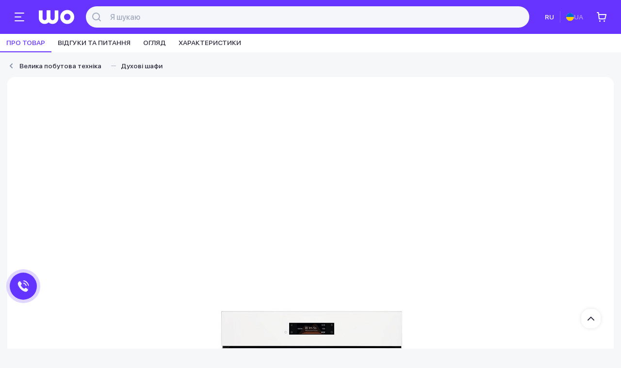

--- FILE ---
content_type: text/html; charset=UTF-8
request_url: https://wo.ua/ua/dukhovoy-shkaf-electrolux-evm8e08v.html
body_size: 37044
content:
<!doctype html><html lang="uk" xml:lang="uk"><head><title>ᐉ Духова шафа Electrolux EVM8E08V • ціни і характеристики на WO • Купити у Києві, Харкові, Дніпрі, Одесі, Запоріжжі, Львові - Україна</title><link rel="preconnect" href="https://connect.facebook.net"><link rel="preconnect" href="https://www.googletagmanager.com"><link rel="preconnect" href="https://www.google-analytics.com"><link rel="dns-prefetch" href="https://connect.facebook.net"><link rel="dns-prefetch" href="https://www.googletagmanager.com"><link rel="dns-prefetch" href="https://www.google-analytics.com"><link rel="alternate" hreflang="ru-UA" href="https://wo.ua/dukhovoy-shkaf-electrolux-evm8e08v.html"><link rel="alternate" hreflang="uk-UA" href="https://wo.ua/ua/dukhovoy-shkaf-electrolux-evm8e08v.html"><meta charset="utf-8"><meta name="viewport" content="width=device-width, initial-scale=1.0"><meta http-equiv="X-UA-Compatible" content="ie=edge"><meta name="google-site-verification" content="5LGkkMGMQUYmlNLnmhLFa9b4AgD9x3POgW8P7SWxwtY"><meta name="facebook-domain-verification" content="9azdypfqb8bgza5vr02ip2zl7zyx1f"><link rel="shortcut icon" href="/app/assets/favicon.ico" type="image/x-icon"><link rel="preload" href="/app/css/v-app-620fae4f931d9b864d4528e01a4f6c2f.css?v=5.2.1" as="style"><style>.header{width:100%;height:70px;margin:0;padding:0;background:#6734ff;display:flex;align-items:center}@media screen and (max-width:767px){.header{height:60px;z-index:4}}.header__container{max-width:1600px;margin:0 auto;display:flex;align-items:center;width:100%}@media screen and (max-width:1919px){.header__container{max-width:1420px}}@media screen and (max-width:1600px){.header__container{max-width:1330px}}@media screen and (max-width:1439px){.header__container{max-width:1300px}}@media screen and (max-width:1365px){.header__container{max-width:100%;padding:0 20px}}@media screen and (max-width:767px){.header__container{padding:0 10px}}.header__container-logo{width:73px;min-width:73px;height:30px;display:flex;background-image:url(/app/assets/header/wo-logo.svg);background-size:100% 100%;background-repeat:no-repeat;background-position:center;transition:all 250ms ease-in-out}.header__container-logo:hover{cursor:pointer;background-image:url(/app/assets/header/wo-logo-hover.svg)}@media screen and (max-width:767px){.header__container-logo{display:none}}.header__container-mob-menu{display:flex}.header__container-mob-menu-wrapper{width:40px;height:40px;margin-right:20px;background-image:url(/app/assets/header/burger-icon.svg);background-size:24px 24px;background-position:center;background-color:transparent;background-repeat:no-repeat;transition:all 250ms ease-in-out;border-radius:8px}.header__container-catalog{display:flex;align-items:center;padding:8px 16px;background:#6734ff;border-radius:8px;gap:8px;margin-left:24px;transition:all 150ms ease-in-out}@media screen and (max-width:1365px){.header__container-catalog{display:none}}.header__container-catalog-icon{width:24px;height:24px;display:flex;background:url(/app/assets/header/header-catalog-icon.svg);background-size:100% 100%;transition:all 350ms ease-in-out}.header__container-catalog p{font-weight:500;font-size:16px;color:#fff;transition:all 250ms ease-in-out}.header__container-location{display:flex;align-items:center;position:relative}.header__container-location-button{display:flex;margin-left:24px;font-weight:500;font-size:14px;color:#fff;white-space:nowrap;-webkit-user-select:none;-moz-user-select:none;user-select:none}@media screen and (max-width:1365px){.header__container-location-button{display:none}}.header__container-location-button:before{content:"";width:16px;height:16px;display:flex;background:url(/app/assets/header/location-icon-white.svg);margin-right:8px}.header__container-location-button:after{content:"";width:16px;height:16px;display:flex;background:url(/app/assets/header/arrow-down-16x16.svg);margin-left:4px}.header__container-location-button:hover{cursor:pointer}.header__container-location-button:hover p{text-decoration:underline}.header__container-search{display:flex;padding:8px;background:#f5f6f9;border-radius:22px;align-items:center;border:2px solid transparent;width:100%;transition:all 250ms ease-in-out;margin-left:24px}@media screen and (max-width:767px){.header__container-search{transition:unset;margin-left:0}}.header__container-search-icon{width:24px;height:24px;display:flex;background:url(/app/assets/header/header-search-icon.svg)}.header__container-search-input{margin-left:16px;font-weight:500;font-size:16px;width:100%;color:#2f2d40}.header__container-search-input::-moz-placeholder{color:#a3acbf}.header__container-search-input::placeholder{color:#a3acbf}.header__container-callback-top{position:relative}.header__container-callback-top-button{display:flex;align-items:center;margin-left:24px}@media screen and (max-width:1365px){.header__container-callback-top-button{display:none}}.header__container-callback-top-button p{margin-right:4px;font-weight:500;font-size:14px;color:#fff;white-space:nowrap;transition:all 250ms ease-in-out}.header__container-callback-top-button-arrow{width:16px;height:16px;min-width:16px;background:url(/app/assets/header/arrow-down-16x16.svg);background-size:100% 100%;display:flex;transition:all 250ms ease-in-out}.header__container-callback-top-button-arrow.active{transform:rotate(180deg)}.header__container-callback-top-info{position:absolute;left:0;top:calc(100% + 26px);width:-moz-max-content;width:max-content;z-index:999;display:flex;flex-direction:column;background:#fff;min-width:280px;box-shadow:0 4px 16px rgba(0,0,0,.1);border-radius:12px;padding:18px 20px;opacity:0;transition:all 250ms ease-in-out}.header__container-callback-top-info-wrapper{display:flex;flex-direction:column;width:100%;margin-top:20px}.header__container-callback-top-info-wrapper:first-child{margin-top:0}.header__container-callback-top-info-wrapper-number{font-weight:500;font-size:24px;color:#2f2d40}.header__container-callback-top-info-wrapper-name{margin-top:5px;font-weight:500;font-size:16px;color:#5c6373}.header__container-callback-top-info-wrapper-time{font-weight:500;font-size:14px;color:#5c6373;margin-top:10px;line-height:18px}.header__container-callback-top-info-wrapper-sub{font-weight:500;font-size:14px;color:#8590a6;margin-top:10px}.header__container-callback-top-info-button{margin-top:20px;font-weight:500;font-size:16px;color:#fff;background:#6734ff;border-radius:8px;padding:12px 0;width:100%;transition:all 250ms ease-in-out;display:flex;align-items:center;justify-content:space-around}.header__container-lang{display:flex;align-items:center;margin-left:24px}@media screen and (max-width:1365px){.header__container-lang{display:none}}.header__container-lang-button{font-weight:500;font-size:14px;color:#fff;padding:12px 8px;border-radius:8px;display:flex;transition:all 250ms ease-in-out}.header__container-lang-button.ua{padding:12px 10px 12px 8px;gap:10px}.header__container-lang-button.ua::before{content:"";width:16px;height:16px;background:url(/app/assets/header/lang-logo.svg);display:flex}.header__container-lang-button.active{color:#b399ff}.header__container-lang-divider{margin:0 4px;width:1px;height:24px;background:#855cff}.header__container-right-buttons{display:flex;align-items:center}.header__container-right-buttons-button{display:flex;width:40px;height:40px;align-items:center;justify-content:space-around;position:relative;margin-left:8px;border-radius:8px;background:0 0;transition:all 250ms ease-in-out}.header__container-right-buttons-button-icon{background-size:100% 100%;background-repeat:no-repeat;display:flex;transition:all 500ms ease-in-out}@media screen and (max-width:1365px){.header__container-right-buttons-button.compare{display:none}}.header__container-right-buttons-button.compare .header__container-right-buttons-button-icon{width:26px;height:24px;background:url(/app/assets/header/header-compare-icon.svg)}.header__container-right-buttons-button.cart .header__container-right-buttons-button-icon{width:24px;height:24px;background:url(/app/assets/header/header-cart-icon.svg)}@media screen and (max-width:1365px){.header__container-right-buttons-button.profile{display:none}}.header__container-right-buttons-button.profile .header__container-right-buttons-button-icon{width:24px;height:24px;background:url(/app/assets/header/profile-icon.svg)}.header__container-services-button{display:flex;align-items:center;color:#fff;font-size:14px;font-weight:500;width:-moz-max-content;width:max-content;min-width:-moz-max-content;min-width:max-content;padding:8px;gap:8px;background:0 0;border-radius:8px;margin-left:8px;transition:all 250ms ease-in-out}@media screen and (max-width:1365px){.header__container-services-button{display:none}}.header__container-services-button:before{content:"";width:24px;min-width:24px;height:24px;display:flex;background:url(/app/assets/header/service-icon.svg)}</style>    <link rel="preload" href="/app/css/product-card-a6942e6243f12f7a12461cc59fb636c6.css?v=5.2.1" as="style"><link rel="preload" href="/app/v-app/v-product-card-8a12f1252ec4d63b0563.js?v=5.2.1" as="script"><link rel="preload"  href="/upload/resize_cache/iblock/a50/790_790_1/o2o1qlppkrmq42vdyaort7cvbbsif62v.jpg" as="image"><link rel="stylesheet" href="/app/css/v-app-620fae4f931d9b864d4528e01a4f6c2f.css?v=5.2.1" /><link rel="stylesheet" href="/app/css/product-card-a6942e6243f12f7a12461cc59fb636c6.css?v=5.2.1" type="text/css" media="screen"><link rel="preload" href="/app/assets/fonts/SFProDisplay-Regular.woff2" as="font" type="font/woff2" crossorigin><link rel="preload" href="/app/assets/fonts/SFProDisplay-Medium.woff2" as="font" type="font/woff2" crossorigin><link rel="preload" href="/app/assets/fonts/SFProDisplay-Bold.woff2" as="font" type="font/woff2" crossorigin><style>
        .popup-catalog__nav-item .popup-catalog__nav-item-additional, .popup-catalog__nav-item .popup-catalog__nav-item-additional .popup-catalog__nav-item-additional-banner{
            justify-content: flex-end;
        }
    </style><style>
        @font-face {
            font-display: swap;
            font-family: 'SF Pro Display';
            font-weight: normal;
            font-style: normal;
            src: local(''), url('/app/assets/fonts/SFProDisplay-Regular.woff2') format('woff2'),
            url('/app/assets/fonts/SFProDisplay-Regular.woff') format('woff'),
            url('/app/assets/fonts/SFProDisplay-Regular.ttf') format('truetype');
        }
        @font-face {
            font-display: swap;
            font-family: 'SF Pro Display';
            font-weight: bold;
            font-style: normal;
            src:local(''), url('/app/assets/fonts/SFProDisplay-Bold.woff2') format('woff2'),
            url('/app/assets/fonts/SFProDisplay-Bold.woff') format('woff'),
            url('/app/assets/fonts/SFProDisplay-Bold.ttf') format('truetype');
        }
        @font-face {
            font-display: swap;
            font-family: 'SF Pro Display';
            font-weight: 500;
            font-style: normal;
            src: local(''), url('/app/assets/fonts/SFProDisplay-Medium.woff2') format('woff2'),
            url('/app/assets/fonts/SFProDisplay-Medium.woff') format('woff'),
            url('/app/assets/fonts/SFProDisplay-Medium.ttf') format('truetype');
        }
        
    </style><meta name="description" content="Духова шафа Electrolux EVM8E08V купити в інтернет-магазині WO.ua за найкращою ціною в Україні та Києві ⭐ Замовте вже зараз❗Розстрочка ✅ Кредит ✅ Оплата частинами ✅ ✍ Відгуки, Характеристики та Фото ❗ Професійна консультація ☎️ 0 (800) 208-964" /><meta name="robots" content="index, follow" /><link rel="canonical" href="https://wo.ua/ua/dukhovoy-shkaf-electrolux-evm8e08v.html" /><!--OpenGraph--><meta property="og:title" content="ᐉ Духова шафа Electrolux EVM8E08V • ціни і характеристики на WO • Купити у Києві, Харкові, Дніпрі, Одесі, Запоріжжі, Львові - Україна"><meta property="og:url" content="https://wo.ua/ua/dukhovoy-shkaf-electrolux-evm8e08v.html"><meta property="og:type" content="website"><meta name="og:description" content="Духова шафа Electrolux EVM8E08V купити в інтернет-магазині WO.ua за найкращою ціною в Україні та Києві ⭐ Замовте вже зараз❗Розстрочка ✅ Кредит ✅ Оплата частинами ✅ ✍ Відгуки, Характеристики та Фото ❗ Професійна консультація ☎️ 0 (800) 208-964" /><meta property="og:image" content="https://wo.ua/upload/resize_cache/iblock/a50/790_790_1/o2o1qlppkrmq42vdyaort7cvbbsif62v.jpg">    <!--/OpenGraph--><script data-skip-moving="true">(function(w,d,s,l,i){w[l]=w[l]||[];w[l].push({'gtm.start':
                new Date().getTime(),event:'gtm.js'});var f=d.getElementsByTagName(s)[0],
            j=d.createElement(s),dl=l!='dataLayer'?'&l='+l:'';j.async=true;j.src=
            'https://www.googletagmanager.com/gtm.js?id='+i+dl;f.parentNode.insertBefore(j,f);
        })(window,document,'script','dataLayer','GTM-K347H4Q');</script><script data-skip-moving="true">
        ! function(f, b, e, v, n, t, s) {
            if (f.fbq) return;
            n = f.fbq = function() {
                n.callMethod ?
                    n.callMethod.apply(n, arguments) : n.queue.push(arguments)
            };
            if (!f._fbq) f._fbq = n;
            n.push = n;
            n.loaded = !0;
            n.version = '2.0';
            n.queue = [];
            t = b.createElement(e);
            t.async = !0;
            t.src = v;
            s = b.getElementsByTagName(e)[0];
            s.parentNode.insertBefore(t, s)
        }(window, document, 'script',
            'https://connect.facebook.net/en_US/fbevents.js');
        fbq('init', '1797483487003540');
        fbq('track', 'PageView');
    </script><script data-skip-moving="true">
    (function(i,s,o,g,r,a,m){
            i["esSdk"] = r;
            i[r] = i[r] || function() {
                (i[r].q = i[r].q || []).push(arguments)
            }, a=s.createElement(o), m=s.getElementsByTagName(o)[0]; a.async=1; a.src=g;
            m.parentNode.insertBefore(a,m)}
    ) (window, document, "script", "https://esputnik.com/scripts/v1/public/scripts?apiKey=eyJhbGciOiJSUzI1NiJ9.[base64].JESg5VGZ2ghr1ge1v6zBajLIvcBkteu-BfiAjJsMv89IPeT-8ZwQ7p13OvXbgl8LlmJ_oy4_-Lutat0hHZysqw&domain=4875EB9B-8E90-45C3-9457-5A47D0CFC6E0", "es");
    es("pushOn");
    </script></head><body><noscript><img height="1" width="1" src="https://www.facebook.com/tr?id=1797483487003540&ev=PageView&noscript=1" alt=""></noscript><noscript><iframe src="https://www.googletagmanager.com/ns.html?id=GTM-K347H4Q" height="0" width="0" style="display:none;visibility:hidden"></iframe></noscript><header class="header"><div class="header__container"><div class="header__container-mob-menu"><div class="header__container-mob-menu-wrapper"></div></div><a href="/" class="header__container-logo"></a><div class="header__container-location"><div class="header__container-location-button">
                Київ
            </div></div><div class="header__container-catalog"><div class="header__container-catalog-icon"></div><p>Каталог</p></div><div class="header__container-search"><div class="header__container-search-icon"></div><input type="text" placeholder="Я шукаю" aria-label="Пошук" class="header__container-search-input"></div><div class="header__container-callback"><div class="header__container-callback-top"><div class="header__container-callback-top-button"><div class="header__container-callback-top-info"><div class="header__container-callback-top-info-wrapper"><a href="tel:0800201865"
                               class="header__container-callback-top-info-wrapper-number"
                            >0 800 201 865</a><p class="header__container-callback-top-info-wrapper-name">Оформити замовлення</p><p class="header__container-callback-top-info-wrapper-time">Пн-Пт: 9:00 - 20:00<br>Сб-Вс: 10:00 - 19:00</p><p class="header__container-callback-top-info-wrapper-sub">дзвінок безкоштовний (по Україні)</p></div><div class="header__container-callback-top-info-wrapper"><a href="tel:0800209145"
                               class="header__container-callback-top-info-wrapper-number"
                            >0 800 209 145</a><p class="header__container-callback-top-info-wrapper-name">Сервісний центр</p><p class="header__container-callback-top-info-wrapper-time">Пн-Сб: 9:00 - 18:00<br>Вс: выходной</p></div><div class="header__container-callback-top-info-button">
                            Передзвонити мені
                        </div></div><div class="header__container-callback-top-button-arrow"></div></div></div></div><div class="header__container-lang"><a href="/dukhovoy-shkaf-electrolux-evm8e08v.html" class="header__container-lang-button active">RU</a><div class="header__container-lang-divider"></div><div class="header__container-lang-button ua">UA</div>        </div><div class="header__container-right-buttons"><div class="header__container-right-buttons-button profile"><div class="header__container-right-buttons-button-icon"></div></div><div class="header__container-right-buttons-button compare"><div class="header__container-right-buttons-button-icon"></div></div><div class="header__container-right-buttons-button cart"><div class="header__container-right-buttons-button-icon"></div></div></div><div class="header__container-services"><div class="header__container-services-button">Сервіси</div></div></div></header><nav class="product-card__tabs-mob"><span data-id="about" data-type="id" data-link="I2Fib3V0" class="product-card__tabs-mob-tab active" >Про товар</span><span data-id="feedback" data-type="id" data-link="I2ZlZWRiYWNr" class="product-card__tabs-mob-tab " >Відгуки та питання</span><span data-id="description" data-type="id" data-link="I2Rlc2NyaXB0aW9u" class="product-card__tabs-mob-tab " >Огляд</span><span data-id="characteristic" data-type="id" data-link="I2NoYXJhY3RlcmlzdGlj" class="product-card__tabs-mob-tab " >Характеристики</span></nav><nav class="bread-crumbs new "><ul class="bread-crumbs__list owl-carousel owl-theme" itemscope itemtype="http://schema.org/BreadcrumbList"><li class="bread-crumbs__list-item  main-page-bread" itemprop="itemListElement" itemscope itemtype="http://schema.org/ListItem"><a class="bread-crumbs__list-item-link" title="Інтернет-магазин ШО" href="/ua/" itemprop="item">
                    Інтернет-магазин ШО
                    <meta itemprop="name" content="Інтернет-магазин ШО"><meta itemprop="position" content="1"></a></li><li class="bread-crumbs__list-item " itemprop="itemListElement" itemscope itemtype="http://schema.org/ListItem"><a class="bread-crumbs__list-item-link" title="Велика побутова техніка" href="/ua/krupnaya-bytovaya-tekhnika/" itemprop="item">
                    Велика побутова техніка
                    <meta itemprop="name" content="Велика побутова техніка"><meta itemprop="position" content="2"></a></li><li class="bread-crumbs__list-item " itemprop="itemListElement" itemscope itemtype="http://schema.org/ListItem"><a class="bread-crumbs__list-item-link" title="Духові шафи" href="/ua/dukhovye-shkafy/" itemprop="item">
                    Духові шафи
                    <meta itemprop="name" content="Духові шафи"><meta itemprop="position" content="3"></a></li></ul></nav><section class="product-card"><div class="product-card__body"><div class="product-card__body-product"><nav class="product-card__body-product-tabs"><span data-id="about" data-type="id" data-link="I2Fib3V0" class="product-card__body-product-tabs-tab active">Про товар</span><span data-id="feedback" data-type="id" data-link="I2ZlZWRiYWNr" class="product-card__body-product-tabs-tab ">Відгуки та питання</span><span data-id="description" data-type="id" data-link="I2Rlc2NyaXB0aW9u" class="product-card__body-product-tabs-tab ">Огляд</span><span data-id="characteristic" data-type="id" data-link="I2NoYXJhY3RlcmlzdGlj" class="product-card__body-product-tabs-tab ">Характеристики</span></nav><section class="product-card__body-product-container" id="about"><div class="product-card__body-product-container-left"><div class="product-card__body-product-container-left-gallery product-gallery"><div class="product-gallery__big"><div class="product-gallery__big-carousel unloaded-carousel"><div data-dot="<span class='simple'></span>"
                                 class="product-gallery__big-carousel-item"
                                 data-scale="/upload/iblock/a50/o2o1qlppkrmq42vdyaort7cvbbsif62v.jpg"
                            ><picture><source media="(max-width: 1365px)" srcset="/upload/resize_cache/iblock/a50/400_400_1/o2o1qlppkrmq42vdyaort7cvbbsif62v.jpg"><img
                                            alt="Духовой шкаф Electrolux EVM8E08V"
                                            data-src="/upload/resize_cache/iblock/a50/790_790_1/o2o1qlppkrmq42vdyaort7cvbbsif62v.jpg"
                                            src="/upload/resize_cache/iblock/a50/790_790_1/o2o1qlppkrmq42vdyaort7cvbbsif62v.jpg"
                                                                                            loading="lazy"
                                                                                        class="owl-lazy"
                                    ></picture></div><div data-dot="<span class='simple'></span>"
                                 class="product-gallery__big-carousel-item"
                                 data-scale="/upload/iblock/4ce/gnezvla6cpqea1fyy1c9s7yjo4qaudhb.jpg"
                            ><picture><source media="(max-width: 1365px)" srcset="/upload/resize_cache/iblock/4ce/400_400_1/gnezvla6cpqea1fyy1c9s7yjo4qaudhb.jpg"><img
                                            alt="Духовой шкаф Electrolux EVM8E08V"
                                            data-src="/upload/resize_cache/iblock/4ce/790_790_1/gnezvla6cpqea1fyy1c9s7yjo4qaudhb.jpg"
                                            src="/upload/resize_cache/iblock/4ce/790_790_1/gnezvla6cpqea1fyy1c9s7yjo4qaudhb.jpg"
                                                                                            loading="lazy"
                                                                                        class="owl-lazy"
                                    ></picture></div><div data-dot="<span class='simple'></span>"
                                 class="product-gallery__big-carousel-item"
                                 data-scale="/upload/iblock/751/jdobnu6pfd14r6vg811o91tha3iega5x.jpg"
                            ><picture><source media="(max-width: 1365px)" srcset="/upload/resize_cache/iblock/751/400_400_1/jdobnu6pfd14r6vg811o91tha3iega5x.jpg"><img
                                            alt="Духовой шкаф Electrolux EVM8E08V"
                                            data-src="/upload/resize_cache/iblock/751/790_790_1/jdobnu6pfd14r6vg811o91tha3iega5x.jpg"
                                            src="/upload/resize_cache/iblock/751/790_790_1/jdobnu6pfd14r6vg811o91tha3iega5x.jpg"
                                                                                            loading="lazy"
                                                                                        class="owl-lazy"
                                    ></picture></div><div data-dot="<span class='simple'></span>"
                                 class="product-gallery__big-carousel-item"
                                 data-scale="/upload/iblock/4e7/hhjsiv9gz6dg7vdg8zeynazbeiqixkgn.jpg"
                            ><picture><source media="(max-width: 1365px)" srcset="/upload/resize_cache/iblock/4e7/400_400_1/hhjsiv9gz6dg7vdg8zeynazbeiqixkgn.jpg"><img
                                            alt="Духовой шкаф Electrolux EVM8E08V"
                                            data-src="/upload/resize_cache/iblock/4e7/790_790_1/hhjsiv9gz6dg7vdg8zeynazbeiqixkgn.jpg"
                                            src="/upload/resize_cache/iblock/4e7/790_790_1/hhjsiv9gz6dg7vdg8zeynazbeiqixkgn.jpg"
                                                                                            loading="lazy"
                                                                                        class="owl-lazy"
                                    ></picture></div><div data-dot="<span class='simple'></span>"
                                 class="product-gallery__big-carousel-item"
                                 data-scale="/upload/iblock/db2/rqvpo3o721qvoahsridavb6a0k1hs2vx.jpg"
                            ><picture><source media="(max-width: 1365px)" srcset="/upload/resize_cache/iblock/db2/400_400_1/rqvpo3o721qvoahsridavb6a0k1hs2vx.jpg"><img
                                            alt="Духовой шкаф Electrolux EVM8E08V"
                                            data-src="/upload/resize_cache/iblock/db2/790_790_1/rqvpo3o721qvoahsridavb6a0k1hs2vx.jpg"
                                            src="/upload/resize_cache/iblock/db2/790_790_1/rqvpo3o721qvoahsridavb6a0k1hs2vx.jpg"
                                                                                            loading="lazy"
                                                                                        class="owl-lazy"
                                    ></picture></div><div data-dot="<span class='simple'></span>"
                                 class="product-gallery__big-carousel-item"
                                 data-scale="/upload/iblock/4ae/4pm8qvke73q96gib08qnmg0ypddgc4rt.jpg"
                            ><picture><source media="(max-width: 1365px)" srcset="/upload/resize_cache/iblock/4ae/400_400_1/4pm8qvke73q96gib08qnmg0ypddgc4rt.jpg"><img
                                            alt="Духовой шкаф Electrolux EVM8E08V"
                                            data-src="/upload/resize_cache/iblock/4ae/790_790_1/4pm8qvke73q96gib08qnmg0ypddgc4rt.jpg"
                                            src="/upload/resize_cache/iblock/4ae/790_790_1/4pm8qvke73q96gib08qnmg0ypddgc4rt.jpg"
                                                                                            loading="lazy"
                                                                                        class="owl-lazy"
                                    ></picture></div><div data-dot="<span class='simple'></span>"
                                 class="product-gallery__big-carousel-item"
                                 data-scale="/upload/iblock/846/jy6ytofp0qmpnp3xr3s54g9u09azrk1d.jpg"
                            ><picture><source media="(max-width: 1365px)" srcset="/upload/resize_cache/iblock/846/400_400_1/jy6ytofp0qmpnp3xr3s54g9u09azrk1d.jpg"><img
                                            alt="Духовой шкаф Electrolux EVM8E08V"
                                            data-src="/upload/resize_cache/iblock/846/790_790_1/jy6ytofp0qmpnp3xr3s54g9u09azrk1d.jpg"
                                            src="/upload/resize_cache/iblock/846/790_790_1/jy6ytofp0qmpnp3xr3s54g9u09azrk1d.jpg"
                                                                                            loading="lazy"
                                                                                        class="owl-lazy"
                                    ></picture></div><div data-dot="<span class='simple'></span>"
                                 class="product-gallery__big-carousel-item"
                                 data-scale="/upload/iblock/030/69lisqgefa2zioyh8cf5v9fwmutsd5ud.jpg"
                            ><picture><source media="(max-width: 1365px)" srcset="/upload/resize_cache/iblock/030/400_400_1/69lisqgefa2zioyh8cf5v9fwmutsd5ud.jpg"><img
                                            alt="Духовой шкаф Electrolux EVM8E08V"
                                            data-src="/upload/resize_cache/iblock/030/790_790_1/69lisqgefa2zioyh8cf5v9fwmutsd5ud.jpg"
                                            src="/upload/resize_cache/iblock/030/790_790_1/69lisqgefa2zioyh8cf5v9fwmutsd5ud.jpg"
                                                                                            loading="lazy"
                                                                                        class="owl-lazy"
                                    ></picture></div><div data-dot="<span class='simple'></span>"
                                 class="product-gallery__big-carousel-item"
                                 data-scale="/upload/iblock/195/zrrs8e9nhhs978vl0ufq57o1fun9sibl.jpg"
                            ><picture><source media="(max-width: 1365px)" srcset="/upload/resize_cache/iblock/195/400_400_1/zrrs8e9nhhs978vl0ufq57o1fun9sibl.jpg"><img
                                            alt="Духовой шкаф Electrolux EVM8E08V"
                                            data-src="/upload/resize_cache/iblock/195/790_790_1/zrrs8e9nhhs978vl0ufq57o1fun9sibl.jpg"
                                            src="/upload/resize_cache/iblock/195/790_790_1/zrrs8e9nhhs978vl0ufq57o1fun9sibl.jpg"
                                                                                            loading="lazy"
                                                                                        class="owl-lazy"
                                    ></picture></div><div data-dot="<span class='simple'></span>"
                                 class="product-gallery__big-carousel-item"
                                 data-scale="/upload/iblock/69e/bh5of22cklwadnsgp1t80lvnmp7mjwep.jpg"
                            ><picture><source media="(max-width: 1365px)" srcset="/upload/resize_cache/iblock/69e/400_400_1/bh5of22cklwadnsgp1t80lvnmp7mjwep.jpg"><img
                                            alt="Духовой шкаф Electrolux EVM8E08V"
                                            data-src="/upload/resize_cache/iblock/69e/790_790_1/bh5of22cklwadnsgp1t80lvnmp7mjwep.jpg"
                                            src="/upload/resize_cache/iblock/69e/790_790_1/bh5of22cklwadnsgp1t80lvnmp7mjwep.jpg"
                                                                                            loading="lazy"
                                                                                        class="owl-lazy"
                                    ></picture></div></div><div class="product-gallery__big-lens"></div></div><div class="product-gallery__dots"><div class="product-gallery__dots-container"></div></div><div class="product-gallery__small"><div class="product-gallery__small-carousel full"><!-- ^ добавить класс "full" если нет видео --><div class="product-gallery__small-carousel-prev"></div><div class="product-gallery__small-carousel-container unloaded-carousel"><div class="product-gallery__small-carousel-container-item"
                                     data-index="0"
                                ><img data-src="/upload/resize_cache/iblock/a50/80_80_1/o2o1qlppkrmq42vdyaort7cvbbsif62v.jpg"
                                         alt="Духовой шкаф Electrolux EVM8E08V"
                                         loading="lazy"
                                         src="/upload/resize_cache/iblock/a50/80_80_1/o2o1qlppkrmq42vdyaort7cvbbsif62v.jpg"
                                         class="owl-lazy"
                                    ></div><div class="product-gallery__small-carousel-container-item"
                                     data-index="1"
                                ><img data-src="/upload/resize_cache/iblock/4ce/80_80_1/gnezvla6cpqea1fyy1c9s7yjo4qaudhb.jpg"
                                         alt="Духовой шкаф Electrolux EVM8E08V"
                                         loading="lazy"
                                         src="/upload/resize_cache/iblock/4ce/80_80_1/gnezvla6cpqea1fyy1c9s7yjo4qaudhb.jpg"
                                         class="owl-lazy"
                                    ></div><div class="product-gallery__small-carousel-container-item"
                                     data-index="2"
                                ><img data-src="/upload/resize_cache/iblock/751/80_80_1/jdobnu6pfd14r6vg811o91tha3iega5x.jpg"
                                         alt="Духовой шкаф Electrolux EVM8E08V"
                                         loading="lazy"
                                         src="/upload/resize_cache/iblock/751/80_80_1/jdobnu6pfd14r6vg811o91tha3iega5x.jpg"
                                         class="owl-lazy"
                                    ></div><div class="product-gallery__small-carousel-container-item"
                                     data-index="3"
                                ><img data-src="/upload/resize_cache/iblock/4e7/80_80_1/hhjsiv9gz6dg7vdg8zeynazbeiqixkgn.jpg"
                                         alt="Духовой шкаф Electrolux EVM8E08V"
                                         loading="lazy"
                                         src="/upload/resize_cache/iblock/4e7/80_80_1/hhjsiv9gz6dg7vdg8zeynazbeiqixkgn.jpg"
                                         class="owl-lazy"
                                    ></div><div class="product-gallery__small-carousel-container-item"
                                     data-index="4"
                                ><img data-src="/upload/resize_cache/iblock/db2/80_80_1/rqvpo3o721qvoahsridavb6a0k1hs2vx.jpg"
                                         alt="Духовой шкаф Electrolux EVM8E08V"
                                         loading="lazy"
                                         src="/upload/resize_cache/iblock/db2/80_80_1/rqvpo3o721qvoahsridavb6a0k1hs2vx.jpg"
                                         class="owl-lazy"
                                    ></div><div class="product-gallery__small-carousel-container-item"
                                     data-index="5"
                                ><img data-src="/upload/resize_cache/iblock/4ae/80_80_1/4pm8qvke73q96gib08qnmg0ypddgc4rt.jpg"
                                         alt="Духовой шкаф Electrolux EVM8E08V"
                                         loading="lazy"
                                         src="/upload/resize_cache/iblock/4ae/80_80_1/4pm8qvke73q96gib08qnmg0ypddgc4rt.jpg"
                                         class="owl-lazy"
                                    ></div><div class="product-gallery__small-carousel-container-item"
                                     data-index="6"
                                ><img data-src="/upload/resize_cache/iblock/846/80_80_1/jy6ytofp0qmpnp3xr3s54g9u09azrk1d.jpg"
                                         alt="Духовой шкаф Electrolux EVM8E08V"
                                         loading="lazy"
                                         src="/upload/resize_cache/iblock/846/80_80_1/jy6ytofp0qmpnp3xr3s54g9u09azrk1d.jpg"
                                         class="owl-lazy"
                                    ></div><div class="product-gallery__small-carousel-container-item"
                                     data-index="7"
                                ><img data-src="/upload/resize_cache/iblock/030/80_80_1/69lisqgefa2zioyh8cf5v9fwmutsd5ud.jpg"
                                         alt="Духовой шкаф Electrolux EVM8E08V"
                                         loading="lazy"
                                         src="/upload/resize_cache/iblock/030/80_80_1/69lisqgefa2zioyh8cf5v9fwmutsd5ud.jpg"
                                         class="owl-lazy"
                                    ></div><div class="product-gallery__small-carousel-container-item"
                                     data-index="8"
                                ><img data-src="/upload/resize_cache/iblock/195/80_80_1/zrrs8e9nhhs978vl0ufq57o1fun9sibl.jpg"
                                         alt="Духовой шкаф Electrolux EVM8E08V"
                                         loading="lazy"
                                         src="/upload/resize_cache/iblock/195/80_80_1/zrrs8e9nhhs978vl0ufq57o1fun9sibl.jpg"
                                         class="owl-lazy"
                                    ></div><div class="product-gallery__small-carousel-container-item"
                                     data-index="9"
                                ><img data-src="/upload/resize_cache/iblock/69e/80_80_1/bh5of22cklwadnsgp1t80lvnmp7mjwep.jpg"
                                         alt="Духовой шкаф Electrolux EVM8E08V"
                                         loading="lazy"
                                         src="/upload/resize_cache/iblock/69e/80_80_1/bh5of22cklwadnsgp1t80lvnmp7mjwep.jpg"
                                         class="owl-lazy"
                                    ></div></div><div class="product-gallery__small-carousel-next"></div></div><!-- ^ есть только если есть видео --></div><div class="product-gallery__scale-image"><img src="#" alt="" loading="lazy"></div></div></div><div class="product-card__body-product-container-right"><div class="ProductCardNameBlock"><h1 class="ProductCardNameBlock__name">Духовой шкаф Electrolux EVM8E08V</h1><div class="ProductCardNameBlock__container"><div class="ProductCardNameBlock__container-top"><div class="ProductCardRating"><div class="ProductCardRating__stars"><div class="ProductCardRating__stars-item"><div class="ProductCardRating__stars-empty"></div><div class="ProductCardRating__stars-empty"></div><div class="ProductCardRating__stars-empty"></div><div class="ProductCardRating__stars-empty"></div><div class="ProductCardRating__stars-empty"></div></div></div><div class="ProductCardRating__count"><p class="ProductCardRating__count-word">
                                    Відгуки та питання                                </p></div></div></div><div class="ProductCardNameBlockCodes"><div class="ProductCardNameBlockCodes__code">
                        Код: <span>83444</span></div><div class="ProductCardNameBlockCodes__article">
                        Артикул: <span>EVM8E08V</span></div></div></div></div><div class="PriceAndBuyTellMe"><div class="PriceAndBuyTellMe__price"><div class="PriceAndBuyTellMe__price-new"></div></div><div class="PrimaryButton secondary">Повідомити, коли з'явиться</div><div class="PriceAndBuyTellMe__compare"><div class="PriceAndBuyTellMe__compare-icon"></div></div></div></div></section><section class="product-card-same-brand"><div class="product-card-same-brand__head"><h3 class="product-card-same-brand__head-name">
            Інші товари бренду         </h3></div><div class="product-card-same-brand__body"><div class="product-card-same-brand__body-container owl-carousel"><div class="product-item ecom_item no-available" data-id="558174"><a href="/ua/fen-vypryamitel-cecotec-airlisse-2in1-forcedry-champagne.html" class="product-item__wrapper"><img loading="lazy" src="/upload/resize_cache/iblock/977/238_238_1/q5kzodxztb7nhmq13arnimbd5nyuobkq.png" alt="" title=""></a><div class="product-item__bonus">
            300₴ за відгук        </div><div class="product-item__compare" data-id="558174"><div class="product-item__compare-icon"></div></div><div class="product-item__adv"><div class="product-item__adv-simple consultation"></div></div><a href="/ua/fen-vypryamitel-cecotec-airlisse-2in1-forcedry-champagne.html" class="product-item__name">
        Фен-випрямляч CECOTEC AirLisse 2in1 ForceDry Champagne    </a><div class="product-item__rating no-comments"><div class="product-item__rating-count"><span class="product-item__rating-count-word">
                    Залишити відгук                </span></div></div><div class="product-item__bottom"><div class="product-item__bottom-price"><div class="product-item__bottom-price-new">8 999 ₴</div></div><div class="product-item__bottom-no-available">
				Немає в наявності            </div></div><div class="product-item__cashback"><p>Кешбек <span>900₴</span></p></div><div class="product-item__pickup"></div><ul class="product-item__key-props"><li class="product-item__key-props-item"><span>Потужність:</span> 1000 Вт</li><li class="product-item__key-props-item"><span>Кількість температурних режимів:</span> 4</li><li class="product-item__key-props-item"><span>Матеріал покриття:</span> Кераміка, Кератін</li><li class="product-item__key-props-item"><span>Режими і функції:</span> Автовідключення, Бережне сушіння, Захист від перегріву, Іонізація, Подача холодного повітря, Регульована швидкість повітряного потоку, Регульована температура</li><li class="product-item__key-props-item"><span>Кількість насадок:</span> 2</li><li class="product-item__key-props-item"><span>Призначення:</span> Гладкої зачіски, Об'єму, Підготовка волосся перед укладанням</li></ul></div><div class="product-item ecom_item " data-id="537640"><a href="/ua/multipech-deerma-kz150-8l.html" class="product-item__wrapper"><img loading="lazy" src="/upload/resize_cache/iblock/4f9/238_238_1/rpqqo0rb3a8k63obei5cl9l4gbnxnmhu.jpg" alt="" title=""></a><div class="product-item__badges"><div class="product-item__badges-item hit">топ продажів</div><div class="product-item__badges-item sale">-56%</div>        </div><div class="product-item__bonus">
            300₴ за відгук        </div><div class="product-item__compare" data-id="537640"><div class="product-item__compare-icon"></div></div><div class="product-item__adv"><div class="product-item__adv-bank privat" data-text="12"></div><div class="product-item__adv-bank mono" data-text="8"></div><div class="product-item__adv-bank pumb" data-text="12"></div><div data-text="-5%" class="product-item__adv-default card"></div></div><a href="/ua/multipech-deerma-kz150-8l.html" class="product-item__name">
        Мультипіч Deerma KZ150 8L    </a><div class="product-item__rating"><div class="product-item__rating-stars"><div class="product-item__rating-stars-item" style="--width-value: 96%"></div></div><div class="product-item__rating-count"><span class="product-item__rating-count-word">
                        11                        <span>відгуків</span></span></div></div><div class="product-item__bottom"><div class="product-item__bottom-price"><div class="product-item__bottom-price-old"><span>7 999 ₴</span><span>-4 500 ₴</span></div><div class="product-item__bottom-price-new">3 499 ₴</div></div><div class="product-item__bottom-cart" data-id="537640"></div></div><div class="product-item__cashback"><p>Кешбек <span>175₴</span></p></div><div class="product-item__credit">від 292 ₴/міс</div><div class="product-item__pickup"></div><ul class="product-item__key-props"><li class="product-item__key-props-item"><span>Об'єм чаші:</span> 8 л</li><li class="product-item__key-props-item"><span>Тип управління:</span> Сенсорне</li><li class="product-item__key-props-item"><span>Кількість програм:</span> 8 шт</li><li class="product-item__key-props-item"><span>Потужність:</span> понад 1500 Вт</li><li class="product-item__key-props-item"><span>Особливості:</span> 2хТЕН (подвійний нагрівальний елемент), 8 режимів приготування, Кошик можна мити в посудомийній машині, Циркуляція повітря на 360</li><li class="product-item__key-props-item"><span>Тип:</span> Мультипіч (Аерофритюрниця)</li><li class="product-item__key-props-item"><span>Функції готування:</span> 8 режимів приготування, Випічка, Гриль на решітці, Смаження у фритюрі</li></ul></div><div class="product-item ecom_item  preorder" data-id="564305"><a href="/ua/paroochistitel-ruchnoy-deerma-handheld-steam-cleaner-dem-zq2501.html" class="product-item__wrapper"><img loading="lazy" src="/upload/resize_cache/iblock/8aa/238_238_1/goyh9g62eeih3zdla2l1te29yue95wgz.jpg" alt="" title=""></a><div class="product-item__badges"><div class="product-item__badges-item new">Новинка</div><div class="product-item__badges-item sale">-25%</div><div class="product-item__badges-item preorder">Передзамовлення</div>        </div><div class="product-item__bonus">
            300₴ за відгук        </div><div class="product-item__compare" data-id="564305"><div class="product-item__compare-icon"></div></div><div class="product-item__adv"></div><a href="/ua/paroochistitel-ruchnoy-deerma-handheld-steam-cleaner-dem-zq2501.html" class="product-item__name">
        Пароочисник ручний Deerma Handheld Steam Cleaner DEM-ZQ01    </a><div class="product-item__rating no-comments"><div class="product-item__rating-count"><span class="product-item__rating-count-word">
                    Залишити відгук                </span></div></div><div class="product-item__bottom"><div class="product-item__bottom-price"><div class="product-item__bottom-price-old"><span>3 999 ₴</span><span>-1 000 ₴</span></div><div class="product-item__bottom-price-new">2 999 ₴</div></div><div class="product-item__bottom-cart" data-id="564305"></div></div><div class="product-item__cashback"><p>Кешбек <span>150₴</span></p></div><div class="product-item__preorder-info"><div class="product-item__preorder-info-price">
				1 999 ₴ по передзамовленню            </div></div><div class="product-item__pickup"></div><ul class="product-item__key-props"><li class="product-item__key-props-item"><span>Вага:</span> 1 кг</li><li class="product-item__key-props-item"><span>Обсяг бака для води:</span> 0.25 л</li><li class="product-item__key-props-item"><span>Час нагріву:</span> 20 с</li><li class="product-item__key-props-item"><span>Потужність:</span> 1300 Вт</li><li class="product-item__key-props-item"><span>Довжина шнура:</span> 3 м</li><li class="product-item__key-props-item"><span>Тип:</span> Пароочисник</li></ul></div><div class="product-item ecom_item " data-id="564335"><a href="/ua/besprovodnoy-moyushchiy-pylesos-dreame-h15-pro-foamwash.html" class="product-item__wrapper"><img loading="lazy" src="/upload/resize_cache/iblock/b9d/238_238_1/s95k6txtpv7vmv3zn4egnnonevvl5dxl.jpg" alt="" title=""></a><div class="product-item__badges"><div class="product-item__badges-item new">Новинка</div><div class="product-item__badges-item sale">-32%</div>        </div><div class="product-item__bonus">
            300₴ за відгук        </div><div class="product-item__compare" data-id="564335"><div class="product-item__compare-icon"></div></div><div class="product-item__adv"><div class="product-item__adv-bank privat" data-text="20"></div><div class="product-item__adv-bank mono" data-text="20"></div><div class="product-item__adv-bank pumb" data-text="20"></div><div class="product-item__adv-simple returnBadge"></div><div data-text="-5%" class="product-item__adv-default card"></div></div><a href="/ua/besprovodnoy-moyushchiy-pylesos-dreame-h15-pro-foamwash.html" class="product-item__name">
        Бездротовий миючий пилосос Dreame H15 Pro FoamWash    </a><div class="product-item__rating no-comments"><div class="product-item__rating-count"><span class="product-item__rating-count-word">
                    Залишити відгук                </span></div></div><div class="product-item__bottom"><div class="product-item__bottom-price"><div class="product-item__bottom-price-old"><span>49 999 ₴</span><span>-16 000 ₴</span></div><div class="product-item__bottom-price-new">33 999 ₴</div></div><div class="product-item__bottom-cart" data-id="564335"></div></div><div class="product-item__cashback"><p>Кешбек <span>1020₴</span></p></div><div class="product-item__credit">від 1 700 ₴/міс</div><div class="product-item__pickup"></div><ul class="product-item__key-props"><li class="product-item__key-props-item"><span>Особливості:</span> Розпилювач піни миючого засобу</li><li class="product-item__key-props-item"><span>Наявність бортів у щітки:</span> Без бортів</li><li class="product-item__key-props-item"><span>Спосіб самоочищення:</span> Миття щіток та сушіння гарячим повітрям 100 °C</li><li class="product-item__key-props-item"><span>Режими прибирання:</span> Автоматичний, Індивідуальний, Збір Рідин, Турбо</li></ul></div><div class="product-item ecom_item  preorder" data-id="564092"><a href="/ua/pylesos-dreame-e10.html" class="product-item__wrapper"><img loading="lazy" src="/upload/resize_cache/iblock/d93/238_238_1/6vt4pv6gc3lmule8spilxtls3idpezar.jpg" alt="" title=""></a><div class="product-item__badges"><div class="product-item__badges-item new">Новинка</div><div class="product-item__badges-item sale">-20%</div><div class="product-item__badges-item preorder">Передзамовлення</div>        </div><div class="product-item__bonus">
            300₴ за відгук        </div><div class="product-item__compare" data-id="564092"><div class="product-item__compare-icon"></div></div><div class="product-item__adv"><div class="product-item__adv-simple consultation"></div></div><a href="/ua/pylesos-dreame-e10.html" class="product-item__name">
        Пилосос Dreame E10    </a><div class="product-item__rating no-comments"><div class="product-item__rating-count"><span class="product-item__rating-count-word">
                    Залишити відгук                </span></div></div><div class="product-item__bottom"><div class="product-item__bottom-price"><div class="product-item__bottom-price-old"><span>4 599 ₴</span><span>-900 ₴</span></div><div class="product-item__bottom-price-new">3 699 ₴</div></div><div class="product-item__bottom-cart" data-id="564092"></div></div><div class="product-item__preorder-info"><div class="product-item__preorder-info-price">
				2 899 ₴ по передзамовленню            </div></div><div class="product-item__pickup"></div><ul class="product-item__key-props"><li class="product-item__key-props-item"><span>Живлення:</span> Від акумулятора</li><li class="product-item__key-props-item"><span>Споживана потужність:</span> 120 Вт</li><li class="product-item__key-props-item"><span>Вага:</span> 0.5 кг</li><li class="product-item__key-props-item"><span>Обсяг пилозбірника:</span> 0.2 л</li><li class="product-item__key-props-item"><span>Регулювання потужності:</span> Є</li><li class="product-item__key-props-item"><span>Тип пилососа:</span> Акумуляторний</li><li class="product-item__key-props-item"><span>Сила всмоктування:</span> 42 Вт(А)</li><li class="product-item__key-props-item"><span>Час автономної роботи:</span> 30 хв</li></ul></div></div></div></section><section class="product-card-review single" id="feedback"><div class="ReviewsAndQuestions__container"><div class="ReviewsAndQuestions__container-head"><div class="ReviewsAndQuestions__container-head-text">
                                    Відгуки та питання <span>Духовой шкаф Electrolux EVM8E08V</span></div><div class="ReviewsAndQuestions__container-head-buttons"><div class="PrimaryButton primary">Залишити відгук</div><div class="PrimaryButton tertiary">Задати запитання</div></div></div><div class="ReviewsAndQuestions__container-body"></div></div></section></div><section id="description" class="product-card-descr sg-media-kit"><h2 class="product-card-descr__title">Огляд <span>Духовой шкаф Electrolux EVM8E08V</span></h2></section><section id="characteristics" class="product-card__body-characteristics"><h2 class="product-card__body-characteristics-head"><span>Характеристики</span> Духовой шкаф Electrolux EVM8E08V</h2><div class="product-card__body-characteristics-wrapper"><div class="product-card-full-char"><div class="product-card-full-char__body"><table class="product-card-full-char-group"><tr class="product-card-full-char-group__name"><th colspan="2">Технічні властивості</th></tr><tr
                                                class="product-card-full-char-group__prop"
                                        ><td
                                                    class="product-card-full-char-group__prop-name"
                                            ><p>ВнутреннийКодТовара</p></td><td
                                                    class="product-card-full-char-group__prop-value"
                                            >
                                                83444                                            </td></tr><tr
                                                class="product-card-full-char-group__prop"
                                        ><td
                                                    class="product-card-full-char-group__prop-name"
                                            ><p>Статус</p></td><td
                                                    class="product-card-full-char-group__prop-value"
                                            >
                                                Закупка под заказ                                            </td></tr><tr
                                                class="product-card-full-char-group__prop"
                                        ><td
                                                    class="product-card-full-char-group__prop-name"
                                            ><p>Цвет</p></td><td
                                                    class="product-card-full-char-group__prop-value"
                                            >
                                                00000000-0000-0000-0000-000000000000                                            </td></tr></table></div></div></div></section><div class="product-card__accessories" id="accessories"></div><section class="product-card__body-watched"></section></div></section><!-- Facebook Pixel Code --><!-- End Facebook Pixel Code --><!-- ProductPage Esputnik --><script type="application/ld+json">{
    "@context": "https://schema.org/",
    "@type": "Product",
    "name": "\u0414\u0443\u0445\u043e\u0432\u043e\u0439 \u0448\u043a\u0430\u0444 Electrolux EVM8E08V",
    "description": "\u0414\u0443\u0445\u043e\u0432\u0430 \u0448\u0430\u0444\u0430 Electrolux EVM8E08V \u043a\u0443\u043f\u0438\u0442\u0438 \u0432 \u0456\u043d\u0442\u0435\u0440\u043d\u0435\u0442-\u043c\u0430\u0433\u0430\u0437\u0438\u043d\u0456 WO.ua \u0437\u0430 \u043d\u0430\u0439\u043a\u0440\u0430\u0449\u043e\u044e \u0446\u0456\u043d\u043e\u044e \u0432 \u0423\u043a\u0440\u0430\u0457\u043d\u0456 \u0442\u0430 \u041a\u0438\u0454\u0432\u0456 \u2b50 \u0417\u0430\u043c\u043e\u0432\u0442\u0435 \u0432\u0436\u0435 \u0437\u0430\u0440\u0430\u0437\u2757\u0420\u043e\u0437\u0441\u0442\u0440\u043e\u0447\u043a\u0430 \u2705 \u041a\u0440\u0435\u0434\u0438\u0442 \u2705 \u041e\u043f\u043b\u0430\u0442\u0430 \u0447\u0430\u0441\u0442\u0438\u043d\u0430\u043c\u0438 \u2705 \u270d \u0412\u0456\u0434\u0433\u0443\u043a\u0438, \u0425\u0430\u0440\u0430\u043a\u0442\u0435\u0440\u0438\u0441\u0442\u0438\u043a\u0438 \u0442\u0430 \u0424\u043e\u0442\u043e \u2757 \u041f\u0440\u043e\u0444\u0435\u0441\u0456\u0439\u043d\u0430 \u043a\u043e\u043d\u0441\u0443\u043b\u044c\u0442\u0430\u0446\u0456\u044f \u260e\ufe0f 0 (800) 208-964",
    "sku": 83444,
    "image": [
        "/upload/resize_cache/iblock/a50/790_790_1/o2o1qlppkrmq42vdyaort7cvbbsif62v.jpg",
        "/upload/resize_cache/iblock/4ce/790_790_1/gnezvla6cpqea1fyy1c9s7yjo4qaudhb.jpg",
        "/upload/resize_cache/iblock/751/790_790_1/jdobnu6pfd14r6vg811o91tha3iega5x.jpg",
        "/upload/resize_cache/iblock/4e7/790_790_1/hhjsiv9gz6dg7vdg8zeynazbeiqixkgn.jpg",
        "/upload/resize_cache/iblock/db2/790_790_1/rqvpo3o721qvoahsridavb6a0k1hs2vx.jpg",
        "/upload/resize_cache/iblock/4ae/790_790_1/4pm8qvke73q96gib08qnmg0ypddgc4rt.jpg",
        "/upload/resize_cache/iblock/846/790_790_1/jy6ytofp0qmpnp3xr3s54g9u09azrk1d.jpg",
        "/upload/resize_cache/iblock/030/790_790_1/69lisqgefa2zioyh8cf5v9fwmutsd5ud.jpg",
        "/upload/resize_cache/iblock/195/790_790_1/zrrs8e9nhhs978vl0ufq57o1fun9sibl.jpg",
        "/upload/resize_cache/iblock/69e/790_790_1/bh5of22cklwadnsgp1t80lvnmp7mjwep.jpg"
    ],
    "mpn": "EVM8E08V",
    "additionalProperty": [
        {
            "@type": "PropertyValue",
            "name": "\u0412\u043d\u0443\u0442\u0440\u0435\u043d\u043d\u0438\u0439\u041a\u043e\u0434\u0422\u043e\u0432\u0430\u0440\u0430",
            "value": 83444
        },
        {
            "@type": "PropertyValue",
            "name": "\u0421\u0442\u0430\u0442\u0443\u0441",
            "value": "\u0417\u0430\u043a\u0443\u043f\u043a\u0430 \u043f\u043e\u0434 \u0437\u0430\u043a\u0430\u0437"
        },
        {
            "@type": "PropertyValue",
            "name": "\u0426\u0432\u0435\u0442",
            "value": "00000000-0000-0000-0000-000000000000"
        }
    ],
    "offers": {
        "@type": "Offer",
        "url": "https://wo.ua/dukhovoy-shkaf-electrolux-evm8e08v.html",
        "priceCurrency": "UAH",
        "price": 0,
        "itemCondition": "https://schema.org/NewCondition",
        "availability": "https://schema.org/OutOfStock",
        "shippingDetails": {
            "@type": "OfferShippingDetails",
            "shippingRate": {
                "@type": "MonetaryAmount",
                "value": "0",
                "currency": "UAH"
            },
            "shippingDestination": {
                "@type": "DefinedRegion",
                "addressCountry": "UA"
            },
            "deliveryTime": {
                "@type": "ShippingDeliveryTime",
                "handlingTime": {
                    "@type": "QuantitativeValue",
                    "minValue": "0",
                    "maxValue": "1",
                    "unitCode": "DAY"
                },
                "transitTime": {
                    "@type": "QuantitativeValue",
                    "minValue": "1",
                    "maxValue": "3",
                    "unitCode": "DAY"
                }
            }
        },
        "hasMerchantReturnPolicy": {
            "@type": "MerchantReturnPolicy",
            "applicableCountry": "UA",
            "returnPolicyCategory": "https://schema.org/MerchantReturnFiniteReturnWindow",
            "merchantReturnDays": "14",
            "returnMethod": "https://schema.org/ReturnByMail",
            "returnFees": "https://schema.org/FreeReturn"
        }
    }
}</script><div class="video-container"><div class="video-container__overlay"></div><div class="video-container__container"><div class="video-container__container-inner"><div class="video-container__container-inner-wrapper"></div></div></div></div><div class="news-popup"><div class="news-popup__overlay"><div class="news-popup__container"></div></div></div><footer class="footer"><div class="footer__main"><div class="footer__main-item"><div class="footer__main-item-head">WO</div><div class="footer__main-item-list"><a class="footer__main-item-list-li" href="/ua/about/">Про компанію</a><a class="footer__main-item-list-li" href="/ua/blog/">Новини та відеоогляди</a><a class="footer__main-item-list-li" href="/ua/kontakty/">Контакти</a><a class="footer__main-item-list-li" href="/ua/faq/">Питання та відповіді</a></div></div><div class="footer__main-item"><div class="footer__main-item-head">Центр підтримки</div><div class="footer__main-item-list"><a class="footer__main-item-list-li" href="/ua/delivery-payment/">Доставка і оплата</a><a class="footer__main-item-list-li" href="/ua/obmen-i-vozvrat-tovara/">Обмін і повернення</a><a class="footer__main-item-list-li" href="/ua/warranty-service/">Гарантія та сервіс</a><a class="footer__main-item-list-li" href="/ua/credit/">Кредит</a><a class="footer__main-item-list-li" href="/ua/cashback/">Кешбек</a></div></div><address class="footer__main-contacts"><div class="footer__main-contacts-head">Контакти</div><div class="footer__main-contacts-body"><div class="footer__main-contacts-body-phone"><a href="tel:0800201865">0 800 201 865</a><div>(безкоштовно з мобільного)</div></div><div class="footer__main-contacts-body-showroom"><div class="footer__main-contacts-body-showroom-addr">Київ, Воздвиженська, 21-23</div><div class="footer__main-contacts-body-showroom-time"><div>Пн - Пт 09:00 - 20:00</div><div>Сб - Нд 10:00 - 19:00</div></div></div></div></address><div class="footer__main-soc"><div class="footer__main-soc-head">wo у соціальних мережах</div><div class="footer__main-soc-body"><a class="footer__main-soc-body-item teleg"
                   href="https://t.me/joinchat/AAAAAE-qv-IAzX_87vSorg"
                ></a><a class="footer__main-soc-body-item inst"
                   href="https://www.instagram.com/wo.ukraine/"
                ></a><a class="footer__main-soc-body-item you"
                   href="https://www.youtube.com/channel/UCM51be7z8cQB7b9A5yY5g9Q"
                ></a><a class="footer__main-soc-body-item face"
                   href="https://www.facebook.com/wo.ukraine/"
                ></a><a class="footer__main-soc-body-item tiktok" href="https://www.facebook.com/wo.ukraine/"></a></div></div></div><div class="footer__bottom"><div class="footer__bottom-cop">© 2017 - ∞ Магазин гаджетів «WO»</div><a class="footer__bottom-offert" href="/upload/offert.pdf" target="_blank">Договір публічної оферти</a><div class="footer__bottom-cards"><div class="Footer__bottom-cards-card visa"></div><div class="Footer__bottom-cards-card master"></div></div></div></footer><div class="nav"><div class="nav-o"></div><nav class="nav-m"><div class="nav-m__h"><div class="nav-m__h-t">Каталог товарів</div><div class="nav-m__h-w"></div></div><div class="nav-m__l"><div class="nav-m__l-i active"><div class="nav-m__l-i-con"><div class="nav-m__l-i-con-w"><img src="/upload/uf/a55/b5e0j4q7slw0866hly64l97r0if2js53.png" alt="Техніка для дому та одягу" loading="lazy"></div><a href="/ua/tovary-po-ukhodu-za-domom-i-odezhdoy/" class="nav-m__l-i-con-l">Техніка для дому та одягу</a></div><div class="nav-m__l-i-sl"><div class="nav-m__l-i-sl-back">Техніка для дому та одягу</div><a href="/ua/tovary-po-ukhodu-za-domom-i-odezhdoy/" class="nav-m__l-i-sl-all">Усі товари категорії</a><div class="nav-m__l-i-sl-sub"><a href="/ua/roboty-pylesosy/
" class="nav-m__l-i-sl-sub-link">Роботи-пилососи</a><div class="nav-m__l-i-sl-sub-items"><div class="nav-m__l-i-sl-sub-items-b">Роботи-пилососи</div><a href="/ua/roboty-pylesosy/
" class="nav-m__l-i-sl-sub-items-a">Усі товари категорії</a><div class="nav-m__l-i-sl-sub-items-li"><a href="/ua/roboty-pylesosy/brend-is-cecotec/" class="nav-m__l-i-sl-sub-items-li-link">Cecotec</a>                                                </div><div class="nav-m__l-i-sl-sub-items-li"><a href="/ua/roboty-pylesosy/brend-is-dreame/" class="nav-m__l-i-sl-sub-items-li-link">Dreame</a>                                                </div><div class="nav-m__l-i-sl-sub-items-li"><a href="/ua/roboty-pylesosy/brend-is-mova/" class="nav-m__l-i-sl-sub-items-li-link">Mova</a>                                                </div><div class="nav-m__l-i-sl-sub-items-li"><a href="/ua/roboty-pylesosy/brend-is-deerma/" class="nav-m__l-i-sl-sub-items-li-link">Deerma</a>                                                </div><div class="nav-m__l-i-sl-sub-items-li"><a href="/ua/roboty-pylesosy/brend-is-ecovacs/" class="nav-m__l-i-sl-sub-items-li-link">Ecovacs</a>                                                </div><div class="nav-m__l-i-sl-sub-items-li"><a href="/ua/roboty-pylesosy/brend-is-roborock/" class="nav-m__l-i-sl-sub-items-li-link">Roborock</a>                                                </div><div class="nav-m__l-i-sl-sub-items-li"><a href="/ua/roboty-pylesosy/brend-is-rowenta/" class="nav-m__l-i-sl-sub-items-li-link">Rowenta</a>                                                </div></div></div><div class="nav-m__l-i-sl-sub"><a href="/ua/pylesosy/
" class="nav-m__l-i-sl-sub-link">Пилососи</a><div class="nav-m__l-i-sl-sub-items"><div class="nav-m__l-i-sl-sub-items-b">Пилососи</div><a href="/ua/pylesosy/
" class="nav-m__l-i-sl-sub-items-a">Усі товари категорії</a><div class="nav-m__l-i-sl-sub-items-li"><a href="/ua/pylesosy/tip_pylesosa-is-dlya_sukhoy_uborki/" class="nav-m__l-i-sl-sub-items-li-link">Для сухого прибирання</a>                                                </div><div class="nav-m__l-i-sl-sub-items-li"><a href="/ua/pylesosy/moshchnost_dvigatelya_vt-is-vlazhnaya/" class="nav-m__l-i-sl-sub-items-li-link">Для вологого прибирання</a>                                                </div><div class="nav-m__l-i-sl-sub-items-li"><a href="/ua/pylesosy/tip_pylesosa-is-ruchnoy/" class="nav-m__l-i-sl-sub-items-li-link">Ручні</a>                                                </div><div class="nav-m__l-i-sl-sub-items-li"><a href="/ua/pylesosy/tip_pylesosa-is-moyushchiy/" class="nav-m__l-i-sl-sub-items-li-link">Миючі</a>                                                </div><div class="nav-m__l-i-sl-sub-items-li"><a href="/ua/pylesosy/tip_pylesosa-is-dlya_myagkoy_mebeli/" class="nav-m__l-i-sl-sub-items-li-link">Для м'яких меблів</a>                                                </div><div class="nav-m__l-i-sl-sub-items-li"><a href="/ua/pylesosy/tip_pylesosa-is-vertikalnyy/" class="nav-m__l-i-sl-sub-items-li-link">Вертикальні</a>                                                </div><div class="nav-m__l-i-sl-sub-items-li"><a href="/ua/pylesosy/tip_pylesosa-is-avtomobilnyy/" class="nav-m__l-i-sl-sub-items-li-link">Автомобільні</a>                                                </div></div></div><div class="nav-m__l-i-sl-sub"><a href="/ua/pylesosy/tip_pylesosa-is-elektroshvabra/" class="nav-m__l-i-sl-sub-link">Швабри</a></div><div class="nav-m__l-i-sl-sub"><a href="/ua/pylesosy/tip_pylesosa-is-akkumulyatornyy/" class="nav-m__l-i-sl-sub-link">Акумуляторні пилососи</a><div class="nav-m__l-i-sl-sub-items"><div class="nav-m__l-i-sl-sub-items-b">Акумуляторні пилососи</div><a href="/ua/pylesosy/tip_pylesosa-is-akkumulyatornyy/" class="nav-m__l-i-sl-sub-items-a">Усі товари категорії</a><div class="nav-m__l-i-sl-sub-items-li"><a href="/ua/pylesosy/brend-is-dreame/tip_pylesosa-is-akkumulyatornyy/" class="nav-m__l-i-sl-sub-items-li-link">Dreame</a>                                                </div><div class="nav-m__l-i-sl-sub-items-li"><a href="/ua/pylesosy/brend-is-deerma/tip_pylesosa-is-akkumulyatornyy/" class="nav-m__l-i-sl-sub-items-li-link">Deerma</a>                                                </div><div class="nav-m__l-i-sl-sub-items-li"><span data-url="L3VhL3B5bGVzb3N5L2ZpbHRlci92aWRfbm9tZW5rbGF0dXJ5LWlzLWFra3VtdWx5YXRvcm55eV9weWxlc29zL2JyZW5kLWlzLWppbW15Lw==" class="j-l nav-m__l-i-sl-sub-items-li-link">Jimmy</span>                                                </div><div class="nav-m__l-i-sl-sub-items-li"><a href="/ua/pylesosy/brend-is-cecotec/tip_pylesosa-is-akkumulyatornyy/" class="nav-m__l-i-sl-sub-items-li-link">Cecotec</a>                                                </div><div class="nav-m__l-i-sl-sub-items-li"><a href="/ua/pylesosy/brend-is-samsung/tip_pylesosa-is-akkumulyatornyy/" class="nav-m__l-i-sl-sub-items-li-link">Samsung</a>                                                </div><div class="nav-m__l-i-sl-sub-items-li"><a href="/ua/pylesosy/brend-is-karcher/tip_pylesosa-is-akkumulyatornyy/" class="nav-m__l-i-sl-sub-items-li-link">Karcher</a>                                                </div></div></div><div class="nav-m__l-i-sl-sub"><a href="/ua/aksessuary-dlya-pylesosov/" class="nav-m__l-i-sl-sub-link">Аксесуари для пилососів</a><div class="nav-m__l-i-sl-sub-items"><div class="nav-m__l-i-sl-sub-items-b">Аксесуари для пилососів</div><a href="/ua/aksessuary-dlya-pylesosov/" class="nav-m__l-i-sl-sub-items-a">Усі товари категорії</a><div class="nav-m__l-i-sl-sub-items-li"><a href="/ua/chistyashchaya-tkan-mikrofibra-i-chistyashchie-sredstva/
" class="nav-m__l-i-sl-sub-items-li-link">Чистячі тканини та засоби</a>                                                </div><div class="nav-m__l-i-sl-sub-items-li"><a href="/ua/aksessuary-dlya-pylesosov/tip_ass-is-filtr/
" class="nav-m__l-i-sl-sub-items-li-link">Фільтри</a>                                                </div><div class="nav-m__l-i-sl-sub-items-li"><a href="/ua/pulty-distantsionnogo-upravleniya/
" class="nav-m__l-i-sl-sub-items-li-link">Пульти керування та кабелі</a>                                                </div></div></div><div class="nav-m__l-i-sl-sub"><a href="/ua/aksessuary-dlya-pylesosov/naznachenie_49-is-roboty_pylesosy/" class="nav-m__l-i-sl-sub-link">Аксесуари для роботів пилососів</a><div class="nav-m__l-i-sl-sub-items"><div class="nav-m__l-i-sl-sub-items-b">Аксесуари для роботів пилососів</div><a href="/ua/aksessuary-dlya-pylesosov/naznachenie_49-is-roboty_pylesosy/" class="nav-m__l-i-sl-sub-items-a">Усі товари категорії</a><div class="nav-m__l-i-sl-sub-items-li"><span data-url="L3VhL2NoaXN0eWFzaGNoYXlhLXRrYW4tbWlrcm9maWJyYS1pLWNoaXN0eWFzaGNoaWUtc3JlZHN0dmEvZmlsdGVyL3RpcF9hc3MtaXMtY2hpc3R5YXNoY2hheWFfdGthbi8=" class="j-l nav-m__l-i-sl-sub-items-li-link">Чистячі тканини</span>                                                </div><div class="nav-m__l-i-sl-sub-items-li"><a href="/ua/aksessuary-dlya-pylesosov/tip_ass-is-osnovnaya_shchetka/naznachenie_49-is-roboty_pylesosy/" class="nav-m__l-i-sl-sub-items-li-link">Щітки</a>                                                </div></div></div><div class="nav-m__l-i-sl-sub"><a href="/ua/stiralnye-mashiny/" class="nav-m__l-i-sl-sub-link">Пральні машини</a><div class="nav-m__l-i-sl-sub-items"><div class="nav-m__l-i-sl-sub-items-b">Пральні машини</div><a href="/ua/stiralnye-mashiny/" class="nav-m__l-i-sl-sub-items-a">Усі товари категорії</a><div class="nav-m__l-i-sl-sub-items-li"><a href="/ua/stiralnye-mashiny/brend-is-bosch/" class="nav-m__l-i-sl-sub-items-li-link">Bosch</a>                                                </div><div class="nav-m__l-i-sl-sub-items-li"><a href="/ua/stiralnye-mashiny/brend-is-beko/" class="nav-m__l-i-sl-sub-items-li-link">Beko</a>                                                </div><div class="nav-m__l-i-sl-sub-items-li"><a href="/ua/stiralnye-mashiny/brend-is-indesit/" class="nav-m__l-i-sl-sub-items-li-link">Indesit</a>                                                </div><div class="nav-m__l-i-sl-sub-items-li"><a href="/ua/stiralnye-mashiny/brend-is-gorenje/" class="nav-m__l-i-sl-sub-items-li-link">Gorenje</a>                                                </div><div class="nav-m__l-i-sl-sub-items-li"><a href="/ua/stiralnye-mashiny/brend-is-lg/" class="nav-m__l-i-sl-sub-items-li-link">LG</a>                                                </div><div class="nav-m__l-i-sl-sub-items-li"><a href="/ua/stiralnye-mashiny/brend-is-samsung/" class="nav-m__l-i-sl-sub-items-li-link">Samsung</a>                                                </div></div></div><div class="nav-m__l-i-sl-sub"><a href="/ua/sushilnye-mashiny/" class="nav-m__l-i-sl-sub-link">Сушильні машини</a><div class="nav-m__l-i-sl-sub-items"><div class="nav-m__l-i-sl-sub-items-b">Сушильні машини</div><a href="/ua/sushilnye-mashiny/" class="nav-m__l-i-sl-sub-items-a">Усі товари категорії</a><div class="nav-m__l-i-sl-sub-items-li"><a href="/ua/sushilnye-mashiny/brend-is-bosch/" class="nav-m__l-i-sl-sub-items-li-link">Bosch</a>                                                </div><div class="nav-m__l-i-sl-sub-items-li"><a href="/ua/sushilnye-mashiny/brend-is-beko/" class="nav-m__l-i-sl-sub-items-li-link">Beko</a>                                                </div></div></div><div class="nav-m__l-i-sl-sub"><a href="/ua/utyugi-i-gladilnye-sistemy/" class="nav-m__l-i-sl-sub-link">Праски</a><div class="nav-m__l-i-sl-sub-items"><div class="nav-m__l-i-sl-sub-items-b">Праски</div><a href="/ua/utyugi-i-gladilnye-sistemy/" class="nav-m__l-i-sl-sub-items-a">Усі товари категорії</a><div class="nav-m__l-i-sl-sub-items-li"><a href="/ua/utyugi-i-gladilnye-sistemy/brend-is-braun/" class="nav-m__l-i-sl-sub-items-li-link">Braun</a>                                                </div><div class="nav-m__l-i-sl-sub-items-li"><a href="/ua/utyugi-i-gladilnye-sistemy/brend-is-cecotec/" class="nav-m__l-i-sl-sub-items-li-link">Cecotec</a>                                                </div><div class="nav-m__l-i-sl-sub-items-li"><a href="/ua/utyugi-i-gladilnye-sistemy/brend-is-deerma/" class="nav-m__l-i-sl-sub-items-li-link">Deerma</a>                                                </div><div class="nav-m__l-i-sl-sub-items-li"><a href="/ua/utyugi-i-gladilnye-sistemy/brend-is-philips/" class="nav-m__l-i-sl-sub-items-li-link">Philips</a>                                                </div><div class="nav-m__l-i-sl-sub-items-li"><a href="/ua/utyugi-i-gladilnye-sistemy/brend-is-tefal/" class="nav-m__l-i-sl-sub-items-li-link">Tefal</a>                                                </div></div></div><div class="nav-m__l-i-sl-sub"><a href="/ua/utyugi-i-gladilnye-sistemy/vid_nomenklatury-is-otparivatel/" class="nav-m__l-i-sl-sub-link">Відпарювачі</a></div><div class="nav-m__l-i-sl-sub"><a href="/ua/minimoyki/" class="nav-m__l-i-sl-sub-link">Мінімийки</a></div><div class="nav-m__l-i-sl-sub"><a href="/ua/shveynaya-tekhnika-i-aksessuary/" class="nav-m__l-i-sl-sub-link">Швейна техніка</a></div><div class="nav-m__l-i-sl-sub"><a href="/ua/umnyy-dom-i-sistemy-bezopasnosti/" class="nav-m__l-i-sl-sub-link">Розумний будинок</a><div class="nav-m__l-i-sl-sub-items"><div class="nav-m__l-i-sl-sub-items-b">Розумний будинок</div><a href="/ua/umnyy-dom-i-sistemy-bezopasnosti/" class="nav-m__l-i-sl-sub-items-a">Усі товари категорії</a><div class="nav-m__l-i-sl-sub-items-li"><a href="/ua/umnoe-osveshchenie/" class="nav-m__l-i-sl-sub-items-li-link">Розумне світло</a>                                                </div><div class="nav-m__l-i-sl-sub-items-li"><a href="/ua/ustroystva-monitoringa-okruzhayuey-sredy/
" class="nav-m__l-i-sl-sub-items-li-link">Датчики для розумного будинку</a>                                                </div><div class="nav-m__l-i-sl-sub-items-li"><span data-url="L3VhL3VtbnllLXZ5a2x5dWNoYXRlbGktcm96ZXRraS1pLWtvbnRyb2xsZXJ5L2ZpbHRlci92aWRfbm9tZW5rbGF0dXJ5LWlzLXZ5a2x5dWNoYXRlbC1vci11bW55eV9kb21fcm96ZXRrYS8=" class="j-l nav-m__l-i-sl-sub-items-li-link">Вимикачі та розетки</span>                                                </div></div></div><div class="nav-m__l-i-sl-sub"><a href="/ua/videonablyudenie/" class="nav-m__l-i-sl-sub-link">Відеоспостереження</a><div class="nav-m__l-i-sl-sub-items"><div class="nav-m__l-i-sl-sub-items-b">Відеоспостереження</div><a href="/ua/videonablyudenie/" class="nav-m__l-i-sl-sub-items-a">Усі товари категорії</a><div class="nav-m__l-i-sl-sub-items-li"><a href="/ua/domofony/" class="nav-m__l-i-sl-sub-items-li-link">Цифрові домофони та викличні панелі</a>                                                </div><div class="nav-m__l-i-sl-sub-items-li"><a href="/ua/videoregistratory_1/" class="nav-m__l-i-sl-sub-items-li-link">Реєстратори для відеоспостереження</a>                                                </div></div></div><div class="nav-m__l-i-sl-sub"><a href="/ua/roboty-moyshchiki-basseynov/" class="nav-m__l-i-sl-sub-link">Роботи мийники басейнів</a></div><div class="nav-m__l-i-sl-sub"><a href="/ua/energonezavisimost/" class="nav-m__l-i-sl-sub-link">Енергонезалежність</a></div><div class="nav-m__l-i-sl-sub"><span data-url="[base64]" class="j-l nav-m__l-i-sl-sub-link">Уцінений товар</span></div></div><div class="nav-m__l-i-ab"><div class="nav-m__l-i-ab-ba"><img src="/upload/iblock/1f6/y5y2ipkya5a72skwsggf3jpt232hui2y.png" alt="Баннер техника для дома и одежды" loading="lazy"></div></div></div><div class="nav-m__l-i "><div class="nav-m__l-i-con"><div class="nav-m__l-i-con-w"><img src="/upload/uf/de7/pfiwzxomn2ie2hwl20gig52qbjlwadba.png" alt="Техніка для кухні" loading="lazy"></div><a href="/ua/tekhnika-dlya-kukhni/" class="nav-m__l-i-con-l">Техніка для кухні</a></div><div class="nav-m__l-i-sl"><div class="nav-m__l-i-sl-back">Техніка для кухні</div><a href="/ua/tekhnika-dlya-kukhni/" class="nav-m__l-i-sl-all">Усі товари категорії</a><div class="nav-m__l-i-sl-sub"><a href="/ua/kofevarki/" class="nav-m__l-i-sl-sub-link">Кавоварки</a><div class="nav-m__l-i-sl-sub-items"><div class="nav-m__l-i-sl-sub-items-b">Кавоварки</div><a href="/ua/kofevarki/" class="nav-m__l-i-sl-sub-items-a">Усі товари категорії</a><div class="nav-m__l-i-sl-sub-items-li"><a href="/ua/kofevarki/brend-is-delonghi/" class="nav-m__l-i-sl-sub-items-li-link">Delonghi</a>                                                </div><div class="nav-m__l-i-sl-sub-items-li"><a href="/ua/kofevarki/brend-is-cecotec/" class="nav-m__l-i-sl-sub-items-li-link">Cecotec</a>                                                </div><div class="nav-m__l-i-sl-sub-items-li"><a href="/ua/kofevarki/brend-is-krups/" class="nav-m__l-i-sl-sub-items-li-link">Krups</a>                                                </div><div class="nav-m__l-i-sl-sub-items-li"><a href="/ua/kofevarki/brend-is-philips/" class="nav-m__l-i-sl-sub-items-li-link">Philips</a>                                                </div></div></div><div class="nav-m__l-i-sl-sub"><a href="/ua/blendery/" class="nav-m__l-i-sl-sub-link">Блендери</a><div class="nav-m__l-i-sl-sub-items"><div class="nav-m__l-i-sl-sub-items-b">Блендери</div><a href="/ua/blendery/" class="nav-m__l-i-sl-sub-items-a">Усі товари категорії</a><div class="nav-m__l-i-sl-sub-items-li"><a href="/ua/blendery/tip_20-is-pogruzhnoy/" class="nav-m__l-i-sl-sub-items-li-link">Занурювальні</a>                                                </div><div class="nav-m__l-i-sl-sub-items-li"><a href="/ua/blendery/tip_20-is-statsionarnyy/" class="nav-m__l-i-sl-sub-items-li-link">Стаціонарні</a>                                                </div></div></div><div class="nav-m__l-i-sl-sub"><a href="/ua/miksery/" class="nav-m__l-i-sl-sub-link">Міксери</a><div class="nav-m__l-i-sl-sub-items"><div class="nav-m__l-i-sl-sub-items-b">Міксери</div><a href="/ua/miksery/" class="nav-m__l-i-sl-sub-items-a">Усі товари категорії</a><div class="nav-m__l-i-sl-sub-items-li"><a href="/ua/miksery/tip_31-is-ruchnoy/" class="nav-m__l-i-sl-sub-items-li-link">Ручні</a>                                                </div></div></div><div class="nav-m__l-i-sl-sub"><a href="/ua/kukhonnye-kombayny/" class="nav-m__l-i-sl-sub-link">Кухонні комбайни</a><div class="nav-m__l-i-sl-sub-items"><div class="nav-m__l-i-sl-sub-items-b">Кухонні комбайни</div><a href="/ua/kukhonnye-kombayny/" class="nav-m__l-i-sl-sub-items-a">Усі товари категорії</a><div class="nav-m__l-i-sl-sub-items-li"><span data-url="L3VhL2t1a2hvbm55ZS1rb21iYXlueS9maWx0ZXIvYnJlbmQtaXMtY2Vjb3RlYy8=" class="j-l nav-m__l-i-sl-sub-items-li-link">Cecotec</span>                                                </div><div class="nav-m__l-i-sl-sub-items-li"><span data-url="L3VhL2t1a2hvbm55ZS1rb21iYXlueS9maWx0ZXIvYnJlbmQtaXMtZ29yZW5qZS8=" class="j-l nav-m__l-i-sl-sub-items-li-link">Gorenje</span>                                                </div><div class="nav-m__l-i-sl-sub-items-li"><span data-url="L3VhL2t1a2hvbm55ZS1rb21iYXlueS9maWx0ZXIvYnJlbmQtaXMta2Vud29vZC8=" class="j-l nav-m__l-i-sl-sub-items-li-link">Kenwood</span>                                                </div><div class="nav-m__l-i-sl-sub-items-li"><span data-url="L3VhL2t1a2hvbm55ZS1rb21iYXlueS9maWx0ZXIvYnJlbmQtaXMtdGVmYWwv" class="j-l nav-m__l-i-sl-sub-items-li-link">Tefal</span>                                                </div></div></div><div class="nav-m__l-i-sl-sub"><a href="/ua/multipechi/" class="nav-m__l-i-sl-sub-link">Мультипечі (Аерофритюрниці)</a><div class="nav-m__l-i-sl-sub-items"><div class="nav-m__l-i-sl-sub-items-b">Мультипечі (Аерофритюрниці)</div><a href="/ua/multipechi/" class="nav-m__l-i-sl-sub-items-a">Усі товари категорії</a><div class="nav-m__l-i-sl-sub-items-li"><a href="/ua/multipechi/brend-is-cecotec/" class="nav-m__l-i-sl-sub-items-li-link">Cecotec</a>                                                </div><div class="nav-m__l-i-sl-sub-items-li"><a href="/ua/multipechi/brend-is-deerma/" class="nav-m__l-i-sl-sub-items-li-link">Deerma</a>                                                </div></div></div><div class="nav-m__l-i-sl-sub"><a href="/ua/mikrovolnovye-pechi/" class="nav-m__l-i-sl-sub-link">Мікрохвильові печі</a></div><div class="nav-m__l-i-sl-sub"><a href="/ua/elektrochayniki/" class="nav-m__l-i-sl-sub-link">Електрочайники</a><div class="nav-m__l-i-sl-sub-items"><div class="nav-m__l-i-sl-sub-items-b">Електрочайники</div><a href="/ua/elektrochayniki/" class="nav-m__l-i-sl-sub-items-a">Усі товари категорії</a><div class="nav-m__l-i-sl-sub-items-li"><a href="/ua/elektrochayniki/brend-is-cecotec/" class="nav-m__l-i-sl-sub-items-li-link">Cecotec</a>                                                </div><div class="nav-m__l-i-sl-sub-items-li"><span data-url="L3VhL2VsZWt0cm9jaGF5bmlraS9maWx0ZXIvYnJlbmQtaXMtcGhpbGlwcy8=" class="j-l nav-m__l-i-sl-sub-items-li-link">Philips</span>                                                </div><div class="nav-m__l-i-sl-sub-items-li"><span data-url="L3VhL2VsZWt0cm9jaGF5bmlraS9maWx0ZXIvYnJlbmQtaXMtZ29yZW5qZS8=" class="j-l nav-m__l-i-sl-sub-items-li-link">Gorenje</span>                                                </div></div></div><div class="nav-m__l-i-sl-sub"><a href="/ua/varochnye-poverkhnosti/" class="nav-m__l-i-sl-sub-link">Варильні поверхні</a><div class="nav-m__l-i-sl-sub-items"><div class="nav-m__l-i-sl-sub-items-b">Варильні поверхні</div><a href="/ua/varochnye-poverkhnosti/" class="nav-m__l-i-sl-sub-items-a">Усі товари категорії</a><div class="nav-m__l-i-sl-sub-items-li"><a href="/ua/varochnye-poverkhnosti/brend-is-bosch/" class="nav-m__l-i-sl-sub-items-li-link">Bosch</a>                                                </div><div class="nav-m__l-i-sl-sub-items-li"><a href="/ua/varochnye-poverkhnosti/brend-is-gorenje/" class="nav-m__l-i-sl-sub-items-li-link">Gorenje</a>                                                </div><div class="nav-m__l-i-sl-sub-items-li"><span data-url="L3VhL3Zhcm9jaG55ZS1wb3Zlcmtobm9zdGkvZmlsdGVyL2JyZW5kLWlzLXNhbXN1bmcv" class="j-l nav-m__l-i-sl-sub-items-li-link">Samsung</span>                                                </div><div class="nav-m__l-i-sl-sub-items-li"><a href="/ua/varochnye-poverkhnosti/brend-is-whirlpool/" class="nav-m__l-i-sl-sub-items-li-link">Whirlpool</a>                                                </div></div></div><div class="nav-m__l-i-sl-sub"><a href="/ua/kholodilniki/" class="nav-m__l-i-sl-sub-link">Холодильники</a><div class="nav-m__l-i-sl-sub-items"><div class="nav-m__l-i-sl-sub-items-b">Холодильники</div><a href="/ua/kholodilniki/" class="nav-m__l-i-sl-sub-items-a">Усі товари категорії</a><div class="nav-m__l-i-sl-sub-items-li"><a href="/ua/kholodilniki/brend-is-bosch/" class="nav-m__l-i-sl-sub-items-li-link">Bosch</a>                                                </div><div class="nav-m__l-i-sl-sub-items-li"><a href="/ua/kholodilniki/brend-is-gorenje/" class="nav-m__l-i-sl-sub-items-li-link">Gorenje</a>                                                </div><div class="nav-m__l-i-sl-sub-items-li"><a href="/ua/kholodilniki/brend-is-indesit/" class="nav-m__l-i-sl-sub-items-li-link">Indesit</a>                                                </div><div class="nav-m__l-i-sl-sub-items-li"><a href="/ua/kholodilniki/brend-is-lg/" class="nav-m__l-i-sl-sub-items-li-link">LG</a>                                                </div></div></div><div class="nav-m__l-i-sl-sub"><a href="/ua/sushilki-dlya-ovoshchey-i-fruktov/" class="nav-m__l-i-sl-sub-link">Сушарки для овочів та фруктів</a></div><div class="nav-m__l-i-sl-sub"><a href="/ua/vytyazhki/" class="nav-m__l-i-sl-sub-link">Витяжки</a></div><div class="nav-m__l-i-sl-sub"><a href="/ua/dukhovye-shkafy/" class="nav-m__l-i-sl-sub-link">Духові шафи</a><div class="nav-m__l-i-sl-sub-items"><div class="nav-m__l-i-sl-sub-items-b">Духові шафи</div><a href="/ua/dukhovye-shkafy/" class="nav-m__l-i-sl-sub-items-a">Усі товари категорії</a><div class="nav-m__l-i-sl-sub-items-li"><a href="/ua/dukhovye-shkafy/brend-is-bosch/" class="nav-m__l-i-sl-sub-items-li-link">Bosch</a>                                                </div><div class="nav-m__l-i-sl-sub-items-li"><a href="/ua/dukhovye-shkafy/brend-is-samsung/" class="nav-m__l-i-sl-sub-items-li-link">Samsung</a>                                                </div></div></div><div class="nav-m__l-i-sl-sub"><a href="/ua/plity/" class="nav-m__l-i-sl-sub-link">Кухонні плити</a></div><div class="nav-m__l-i-sl-sub"><a href="/ua/morozilnye-kamery/" class="nav-m__l-i-sl-sub-link">Морозильні камери</a></div><div class="nav-m__l-i-sl-sub"><a href="/ua/posudomoechnye-mashiny/" class="nav-m__l-i-sl-sub-link">Посудомийні машини</a></div><div class="nav-m__l-i-sl-sub"><a href="/ua/elektricheskie-pechi/" class="nav-m__l-i-sl-sub-link">Електричні печі</a></div><div class="nav-m__l-i-sl-sub"><a href="/ua/multivarki/" class="nav-m__l-i-sl-sub-link">Мультиварки</a><div class="nav-m__l-i-sl-sub-items"><div class="nav-m__l-i-sl-sub-items-b">Мультиварки</div><a href="/ua/multivarki/" class="nav-m__l-i-sl-sub-items-a">Усі товари категорії</a><div class="nav-m__l-i-sl-sub-items-li"><a href="/ua/multivarki/brend-is-philips/" class="nav-m__l-i-sl-sub-items-li-link">Philips</a>                                                </div><div class="nav-m__l-i-sl-sub-items-li"><a href="/ua/multivarki/brend-is-tefal/" class="nav-m__l-i-sl-sub-items-li-link">Tefal</a>                                                </div></div></div><div class="nav-m__l-i-sl-sub"><a href="/ua/sokovyzhimalki/" class="nav-m__l-i-sl-sub-link">Соковитискачі</a></div><div class="nav-m__l-i-sl-sub"><a href="/ua/electrogrili/" class="nav-m__l-i-sl-sub-link">Грилі</a><div class="nav-m__l-i-sl-sub-items"><div class="nav-m__l-i-sl-sub-items-b">Грилі</div><a href="/ua/electrogrili/" class="nav-m__l-i-sl-sub-items-a">Усі товари категорії</a><div class="nav-m__l-i-sl-sub-items-li"><a href="/ua/electrogrili/brend-is-cecotec/" class="nav-m__l-i-sl-sub-items-li-link">Cecotec</a>                                                </div><div class="nav-m__l-i-sl-sub-items-li"><a href="/ua/electrogrili/brend-is-tefal/" class="nav-m__l-i-sl-sub-items-li-link">Tefal</a>                                                </div></div></div><div class="nav-m__l-i-sl-sub"><a href="/ua/buterbrodnitsy-i-vafelnitsy/" class="nav-m__l-i-sl-sub-link">Бутербродниці та вафельниці</a></div><div class="nav-m__l-i-sl-sub"><a href="/ua/khlebopechki/" class="nav-m__l-i-sl-sub-link">Хлібопечі</a></div><div class="nav-m__l-i-sl-sub"><a href="/ua/tostery/" class="nav-m__l-i-sl-sub-link">Тостери</a><div class="nav-m__l-i-sl-sub-items"><div class="nav-m__l-i-sl-sub-items-b">Тостери</div><a href="/ua/tostery/" class="nav-m__l-i-sl-sub-items-a">Усі товари категорії</a><div class="nav-m__l-i-sl-sub-items-li"><a href="/ua/tostery/brend-is-cecotec/" class="nav-m__l-i-sl-sub-items-li-link">Cecotec</a>                                                </div><div class="nav-m__l-i-sl-sub-items-li"><a href="/ua/tostery/brend-is-gorenje/" class="nav-m__l-i-sl-sub-items-li-link">Gorenje</a>                                                </div><div class="nav-m__l-i-sl-sub-items-li"><a href="/ua/tostery/brend-is-philips/" class="nav-m__l-i-sl-sub-items-li-link">Philips</a>                                                </div></div></div><div class="nav-m__l-i-sl-sub"><a href="/ua/myasorubki/" class="nav-m__l-i-sl-sub-link">М'ясорубки</a></div><div class="nav-m__l-i-sl-sub"><a href="/ua/vesy-kukhonnye/" class="nav-m__l-i-sl-sub-link">Ваги для кухні</a></div><div class="nav-m__l-i-sl-sub"><a href="/ua/nozhi-kukhonnye/" class="nav-m__l-i-sl-sub-link">Ножі для кухні</a></div><div class="nav-m__l-i-sl-sub"><a href="/ua/vakuumnyy-upakovshchik/" class="nav-m__l-i-sl-sub-link">Вакуумні пакувальники</a></div><div class="nav-m__l-i-sl-sub"><a href="/ua/energonezavisimost/" class="nav-m__l-i-sl-sub-link">Енергонезалежність</a></div><div class="nav-m__l-i-sl-sub"><span data-url="[base64]" class="j-l nav-m__l-i-sl-sub-link">Уцінений товар</span></div></div><div class="nav-m__l-i-ab"><div class="nav-m__l-i-ab-ba"><img src="/upload/iblock/ea3/mfpnqputkyp3b9ce34qgu7cmgg0ndpx7.png" alt="Баннер техника для кухни" loading="lazy"></div></div></div><div class="nav-m__l-i "><div class="nav-m__l-i-con"><div class="nav-m__l-i-con-w"><img src="/upload/uf/d6c/u0nw4z82ycxsxoeyy2gou9ov3u9g0yns.png" alt="Краса та здоров'я" loading="lazy"></div><a href="/ua/tekhnika-dlya-krasoty-i-ukhoda/" class="nav-m__l-i-con-l">Краса та здоров'я</a></div><div class="nav-m__l-i-sl"><div class="nav-m__l-i-sl-back">Краса та здоров'я</div><a href="/ua/tekhnika-dlya-krasoty-i-ukhoda/" class="nav-m__l-i-sl-all">Усі товари категорії</a><div class="nav-m__l-i-sl-sub"><a href="/ua/smart-vesy/
" class="nav-m__l-i-sl-sub-link">Розумні ваги</a></div><div class="nav-m__l-i-sl-sub"><a href="/ua/tekhnika-dlya-krasoty-i-ukhoda/
" class="nav-m__l-i-sl-sub-link">Аксесуари для краси та здоров'я</a><div class="nav-m__l-i-sl-sub-items"><div class="nav-m__l-i-sl-sub-items-b">Аксесуари для краси та здоров'я</div><a href="/ua/tekhnika-dlya-krasoty-i-ukhoda/
" class="nav-m__l-i-sl-sub-items-a">Усі товари категорії</a><div class="nav-m__l-i-sl-sub-items-li"><a href="/ua/massazhery/
" class="nav-m__l-i-sl-sub-items-li-link">Масажери</a>                                                </div><div class="nav-m__l-i-sl-sub-items-li"><a href="/ua/smart-vesy/" class="nav-m__l-i-sl-sub-items-li-link">Смарт-ваги</a>                                                </div></div></div><div class="nav-m__l-i-sl-sub"><a href="/ua/zubnye-shchetki/
" class="nav-m__l-i-sl-sub-link">Зубні щітки та іригатори</a><div class="nav-m__l-i-sl-sub-items"><div class="nav-m__l-i-sl-sub-items-b">Зубні щітки та іригатори</div><a href="/ua/zubnye-shchetki/
" class="nav-m__l-i-sl-sub-items-a">Усі товари категорії</a><div class="nav-m__l-i-sl-sub-items-li"><a href="/ua/zubnye-shchetki/tekhnologiya_chistki-is-ultrazvukovaya/" class="nav-m__l-i-sl-sub-items-li-link">Ультразвукові зубні щітки</a>                                                </div><div class="nav-m__l-i-sl-sub-items-li"><a href="/ua/irrigatory/" class="nav-m__l-i-sl-sub-items-li-link">Іригатори</a>                                                </div><div class="nav-m__l-i-sl-sub-items-li"><a href="/ua/dlya-zubnykh-shchetok/vid_nomenklatury-is-sterilizator/" class="nav-m__l-i-sl-sub-items-li-link">Стерилізатори</a>                                                </div><div class="nav-m__l-i-sl-sub-items-li"><a href="/ua/dlya-zubnykh-shchetok/" class="nav-m__l-i-sl-sub-items-li-link">Насадки для зубної щітки</a>                                                </div></div></div><div class="nav-m__l-i-sl-sub"><a href="/ua/feny/
" class="nav-m__l-i-sl-sub-link">Фени для волосся</a><div class="nav-m__l-i-sl-sub-items"><div class="nav-m__l-i-sl-sub-items-b">Фени для волосся</div><a href="/ua/feny/
" class="nav-m__l-i-sl-sub-items-a">Усі товари категорії</a><div class="nav-m__l-i-sl-sub-items-li"><a href="/ua/feny/rezhimy_i_funktsii-is-ionizatsiya/
" class="nav-m__l-i-sl-sub-items-li-link">З іонізацією</a>                                                </div><div class="nav-m__l-i-sl-sub-items-li"><a href="/ua/feny/tip_11-is-professionalnyy/
" class="nav-m__l-i-sl-sub-items-li-link">Професійні</a>                                                </div><div class="nav-m__l-i-sl-sub-items-li"><a href="/ua/feny/tip_11-is-kompaktnyy/
" class="nav-m__l-i-sl-sub-items-li-link">Компактні</a>                                                </div></div></div><div class="nav-m__l-i-sl-sub"><a href="/ua/pribory-dlya-ukladki-volos/" class="nav-m__l-i-sl-sub-link">Прилади для укладання волосся</a><div class="nav-m__l-i-sl-sub-items"><div class="nav-m__l-i-sl-sub-items-b">Прилади для укладання волосся</div><a href="/ua/pribory-dlya-ukladki-volos/" class="nav-m__l-i-sl-sub-items-a">Усі товари категорії</a><div class="nav-m__l-i-sl-sub-items-li"><a href="/ua/pribory-dlya-ukladki-volos/tip_82-is-fen_shchetki/" class="nav-m__l-i-sl-sub-items-li-link">Фен-щітки</a>                                                </div><div class="nav-m__l-i-sl-sub-items-li"><a href="/ua/pribory-dlya-ukladki-volos/tip_82-is-ployki/" class="nav-m__l-i-sl-sub-items-li-link">Плойки</a>                                                </div><div class="nav-m__l-i-sl-sub-items-li"><a href="/ua/pribory-dlya-ukladki-volos/tip_82-is-vypryamiteli/" class="nav-m__l-i-sl-sub-items-li-link">Випрямлячі</a>                                                </div><div class="nav-m__l-i-sl-sub-items-li"><a href="/ua/pribory-dlya-ukladki-volos/tip_82-is-stayler/" class="nav-m__l-i-sl-sub-items-li-link">Стайлери</a>                                                </div></div></div><div class="nav-m__l-i-sl-sub"><a href="/ua/epilyatory/" class="nav-m__l-i-sl-sub-link">Епілятори</a></div><div class="nav-m__l-i-sl-sub"><a href="/ua/mashinki-dlya-strizhki-i-trimmery/
" class="nav-m__l-i-sl-sub-link">Машинки для стрижки/тримери</a><div class="nav-m__l-i-sl-sub-items"><div class="nav-m__l-i-sl-sub-items-b">Машинки для стрижки/тримери</div><a href="/ua/mashinki-dlya-strizhki-i-trimmery/
" class="nav-m__l-i-sl-sub-items-a">Усі товари категорії</a><div class="nav-m__l-i-sl-sub-items-li"><a href="/ua/mashinki-dlya-strizhki-i-trimmery/pitanie-is-ot_seti/
" class="nav-m__l-i-sl-sub-items-li-link">Дротові</a>                                                </div><div class="nav-m__l-i-sl-sub-items-li"><a href="/ua/mashinki-dlya-strizhki-i-trimmery/pitanie-is-ot_akkumulyatora/
" class="nav-m__l-i-sl-sub-items-li-link">Акумуляторні</a>                                                </div><div class="nav-m__l-i-sl-sub-items-li"><a href="/ua/mashinki-dlya-strizhki-i-trimmery/naznachenie_22-is-dlya_borody_i_usov/" class="nav-m__l-i-sl-sub-items-li-link">Для бороди та вусів</a>                                                </div></div></div><div class="nav-m__l-i-sl-sub"><a href="/ua/elektrobritvy/
" class="nav-m__l-i-sl-sub-link">Електробритви</a><div class="nav-m__l-i-sl-sub-items"><div class="nav-m__l-i-sl-sub-items-b">Електробритви</div><a href="/ua/elektrobritvy/
" class="nav-m__l-i-sl-sub-items-a">Усі товари категорії</a><div class="nav-m__l-i-sl-sub-items-li"><a href="/ua/elektrobritvy/pitanie-is-ot_seti/
" class="nav-m__l-i-sl-sub-items-li-link">Дротові</a>                                                </div><div class="nav-m__l-i-sl-sub-items-li"><a href="/ua/elektrobritvy/pitanie-is-ot_akkumulyatora/
" class="nav-m__l-i-sl-sub-items-li-link">Акумуляторні</a>                                                </div><div class="nav-m__l-i-sl-sub-items-li"><a href="/ua/elektrobritvy/naznachenie_15-is-dlya_muzhchin/
" class="nav-m__l-i-sl-sub-items-li-link">Для чоловіків</a>                                                </div></div></div><div class="nav-m__l-i-sl-sub"><a href="/ua/energonezavisimost/" class="nav-m__l-i-sl-sub-link">Енергонезалежність</a></div><div class="nav-m__l-i-sl-sub"><span data-url="[base64]" class="j-l nav-m__l-i-sl-sub-link">Уцінений товар</span></div></div><div class="nav-m__l-i-ab"><div class="nav-m__l-i-ab-ba"><img src="/upload/iblock/75e/ozcbx49zy1enl1yoo5xreswwtc8wbfy8.png" alt="Баннер красота и здоровье" loading="lazy"></div></div></div><div class="nav-m__l-i "><div class="nav-m__l-i-con"><div class="nav-m__l-i-con-w"><img src="/upload/uf/abc/ass9ugxmhccyykzifzr9hkb9mele1j9b.png" alt="Кліматична техніка" loading="lazy"></div><a href="/ua/umnaya-klimaticheskaya-tekhnika/" class="nav-m__l-i-con-l">Кліматична техніка</a></div><div class="nav-m__l-i-sl"><div class="nav-m__l-i-sl-back">Кліматична техніка</div><a href="/ua/umnaya-klimaticheskaya-tekhnika/" class="nav-m__l-i-sl-all">Усі товари категорії</a><div class="nav-m__l-i-sl-sub"><a href="/ua/ochistiteli-vozdukha/" class="nav-m__l-i-sl-sub-link">Очищувачі повітря</a><div class="nav-m__l-i-sl-sub-items"><div class="nav-m__l-i-sl-sub-items-b">Очищувачі повітря</div><a href="/ua/ochistiteli-vozdukha/" class="nav-m__l-i-sl-sub-items-a">Усі товари категорії</a><div class="nav-m__l-i-sl-sub-items-li"><a href="/ua/ochistiteli-vozdukha/sposob_ustanovki_1-is-nastolnyy/" class="nav-m__l-i-sl-sub-items-li-link">Настільний очисник повітря</a>                                                </div><div class="nav-m__l-i-sl-sub-items-li"><a href="/ua/ochistiteli-vozdukha/sposob_ustanovki_1-is-napolnyy/
" class="nav-m__l-i-sl-sub-items-li-link">Підлогові очищувачі повітря</a>                                                </div><div class="nav-m__l-i-sl-sub-items-li"><a href="/ua/ochistiteli-vozdukha/sposob_ustanovki_1-is-nastennyy/" class="nav-m__l-i-sl-sub-items-li-link">Настінний очисник повітря</a>                                                </div></div></div><div class="nav-m__l-i-sl-sub"><a href="/ua/uvlazhniteli-vozdukha/" class="nav-m__l-i-sl-sub-link">Зволожувачі повітря</a><div class="nav-m__l-i-sl-sub-items"><div class="nav-m__l-i-sl-sub-items-b">Зволожувачі повітря</div><a href="/ua/uvlazhniteli-vozdukha/" class="nav-m__l-i-sl-sub-items-a">Усі товари категорії</a><div class="nav-m__l-i-sl-sub-items-li"><a href="/ua/uvlazhniteli-vozdukha/tip_16-is-traditsionnyy_kholodnoe_isparenie/" class="nav-m__l-i-sl-sub-items-li-link">Традиційні (холодна пара)</a>                                                </div><div class="nav-m__l-i-sl-sub-items-li"><a href="/ua/uvlazhniteli-vozdukha/tip_16-is-ultrazvukovoy/" class="nav-m__l-i-sl-sub-items-li-link">Ультразвукові</a>                                                </div></div></div><div class="nav-m__l-i-sl-sub"><a href="/ua/konditsionery/" class="nav-m__l-i-sl-sub-link">Кондиціонери</a><div class="nav-m__l-i-sl-sub-items"><div class="nav-m__l-i-sl-sub-items-b">Кондиціонери</div><a href="/ua/konditsionery/" class="nav-m__l-i-sl-sub-items-a">Усі товари категорії</a><div class="nav-m__l-i-sl-sub-items-li"><a href="/ua/konditsionery/brend-is-cooper_hunter/" class="nav-m__l-i-sl-sub-items-li-link">Cooper&Hunter</a>                                                </div></div></div><div class="nav-m__l-i-sl-sub"><a href="/ua/vodonagrevateli/" class="nav-m__l-i-sl-sub-link">Водонагрівачі</a><div class="nav-m__l-i-sl-sub-items"><div class="nav-m__l-i-sl-sub-items-b">Водонагрівачі</div><a href="/ua/vodonagrevateli/" class="nav-m__l-i-sl-sub-items-a">Усі товари категорії</a><div class="nav-m__l-i-sl-sub-items-li"><span data-url="L3VhL3ZvZG9uYWdyZXZhdGVsaS9maWx0ZXIvdGlwX3VwcmF2bGVuaXlhXzctaXMtbWVraGFuaWNoZXNrb2Uv" class="j-l nav-m__l-i-sl-sub-items-li-link">Водонагрівачі з механічним керуванням</span>                                                </div><div class="nav-m__l-i-sl-sub-items-li"><span data-url="L3VhL3ZvZG9uYWdyZXZhdGVsaS9maWx0ZXIvdGlwX3VwcmF2bGVuaXlhXzctaXMtZWxla3Ryb25ub2Uv" class="j-l nav-m__l-i-sl-sub-items-li-link">Водонагрівачі з електронним керуванням</span>                                                </div></div></div><div class="nav-m__l-i-sl-sub"><a href="/ua/elektricheskie-konvektory/" class="nav-m__l-i-sl-sub-link">Обігрівачі</a><div class="nav-m__l-i-sl-sub-items"><div class="nav-m__l-i-sl-sub-items-b">Обігрівачі</div><a href="/ua/elektricheskie-konvektory/" class="nav-m__l-i-sl-sub-items-a">Усі товари категорії</a><div class="nav-m__l-i-sl-sub-items-li"><a href="/ua/elektricheskie-konvektory/vid_nomenklatury-is-teploventilyator/" class="nav-m__l-i-sl-sub-items-li-link">Тепловентилятори</a>                                                </div><div class="nav-m__l-i-sl-sub-items-li"><a href="/ua/elektricheskie-konvektory/vid_nomenklatury-is-konvektor_/" class="nav-m__l-i-sl-sub-items-li-link">Конвектори</a>                                                </div><div class="nav-m__l-i-sl-sub-items-li"><a href="/ua/elektricheskie-konvektory/vid_nomenklatury-is-infrakrasnyy_obogrevatel/" class="nav-m__l-i-sl-sub-items-li-link">Інфрачервоні обігрівачі</a>                                                </div><div class="nav-m__l-i-sl-sub-items-li"><a href="/ua/elektricheskie-konvektory/vid_nomenklatury-is-keramicheskiy_obogrevatel/" class="nav-m__l-i-sl-sub-items-li-link">Керамічні обігрівачі</a>                                                </div><div class="nav-m__l-i-sl-sub-items-li"><a href="/ua/elektricheskie-konvektory/vid_nomenklatury-is-maslyanyy_obogrevatel/" class="nav-m__l-i-sl-sub-items-li-link">Масляні обігрівачі</a>                                                </div></div></div><div class="nav-m__l-i-sl-sub"><a href="/ua/aksessuary-dlya-klimaticheskoy-tekhniki/" class="nav-m__l-i-sl-sub-link">Аксесуари для кліматичної техніки</a></div><div class="nav-m__l-i-sl-sub"><a href="/ua/energonezavisimost/" class="nav-m__l-i-sl-sub-link">Енергонезалежність</a></div><div class="nav-m__l-i-sl-sub"><span data-url="[base64]" class="j-l nav-m__l-i-sl-sub-link">Уцінений товар</span></div></div><div class="nav-m__l-i-ab"><div class="nav-m__l-i-ab-ba"><img src="/upload/iblock/5e1/sr31tvdoo6kjhrmtrakj16auq2r1y2en.png" alt="Баннер климатическая техника" loading="lazy"></div></div></div><div class="nav-m__l-i "><div class="nav-m__l-i-con"><div class="nav-m__l-i-con-w"><img src="/upload/uf/88d/5le4elzijtulhualn4mf931v6d6id23p.png" alt="Смартфони та аксесуари" loading="lazy"></div><a href="/ua/smartfony-mobilnye-telefony/" class="nav-m__l-i-con-l">Смартфони та аксесуари</a></div><div class="nav-m__l-i-sl"><div class="nav-m__l-i-sl-back">Смартфони та аксесуари</div><a href="/ua/smartfony-mobilnye-telefony/" class="nav-m__l-i-sl-all">Усі товари категорії</a><div class="nav-m__l-i-sl-sub"><a href="/ua/smartfony/vid_nomenklatury-is-smartfon/" class="nav-m__l-i-sl-sub-link">Смартфони</a><div class="nav-m__l-i-sl-sub-items"><div class="nav-m__l-i-sl-sub-items-b">Смартфони</div><a href="/ua/smartfony/vid_nomenklatury-is-smartfon/" class="nav-m__l-i-sl-sub-items-a">Усі товари категорії</a><div class="nav-m__l-i-sl-sub-items-li"><a href="/ua/smartfony/brend-is-xiaomi/
" class="nav-m__l-i-sl-sub-items-li-link">Xiaomi</a>                                                </div><div class="nav-m__l-i-sl-sub-items-li"><a href="/ua/smartfony/brend-is-samsung/
" class="nav-m__l-i-sl-sub-items-li-link">Samsung</a>                                                </div><div class="nav-m__l-i-sl-sub-items-li"><a href="/ua/smartfony/brend-is-oppo/
" class="nav-m__l-i-sl-sub-items-li-link">Oppo</a>                                                </div><div class="nav-m__l-i-sl-sub-items-li"><a href="/ua/smartfony/brend-is-tecno/
" class="nav-m__l-i-sl-sub-items-li-link">Tecno</a>                                                </div><div class="nav-m__l-i-sl-sub-items-li"><a href="/ua/smartfony/brend-is-realme/
" class="nav-m__l-i-sl-sub-items-li-link">Realme</a>                                                </div><div class="nav-m__l-i-sl-sub-items-li"><a href="/ua/smartfony/brend-is-zte/
" class="nav-m__l-i-sl-sub-items-li-link">ZTE</a>                                                </div><div class="nav-m__l-i-sl-sub-items-li"><a href="/ua/smartfony/brend-is-motorola/
" class="nav-m__l-i-sl-sub-items-li-link">Motorola</a>                                                </div><div class="nav-m__l-i-sl-sub-items-li"><a href="/ua/smartfony/brend-is-nokia/
" class="nav-m__l-i-sl-sub-items-li-link">Nokia</a>                                                </div></div></div><div class="nav-m__l-i-sl-sub"><a href="/ua/smartfony/vid_nomenklatury-is-knopochnyy_telefon/" class="nav-m__l-i-sl-sub-link">Кнопкові телефони</a></div><div class="nav-m__l-i-sl-sub"><a href="/ua" class="nav-m__l-i-sl-sub-link">Популярні фільтри</a><div class="nav-m__l-i-sl-sub-items"><div class="nav-m__l-i-sl-sub-items-b">Популярні фільтри</div><a href="/ua" class="nav-m__l-i-sl-sub-items-a">Усі товари категорії</a><div class="nav-m__l-i-sl-sub-items-li"><a href="/ua/smartfony/besprovodnye_tekhnologii_3-is-nfc/" class="nav-m__l-i-sl-sub-items-li-link">Смартфони з NFC</a>                                                </div><div class="nav-m__l-i-sl-sub-items-li"><a href="/ua/smartfony/protivoudarnyy-is-da/" class="nav-m__l-i-sl-sub-items-li-link">Захищені смартфони</a>                                                </div><div class="nav-m__l-i-sl-sub-items-li"><a href="/ua/smartfony/standart_svyazi-is-5g/" class="nav-m__l-i-sl-sub-items-li-link">Підтримка 5G</a>                                                </div></div></div><div class="nav-m__l-i-sl-sub"><a href="/ua/aksessuary-dlya-mobilnykh-ustroystv/" class="nav-m__l-i-sl-sub-link">Аксесуари для смартфонів</a><div class="nav-m__l-i-sl-sub-items"><div class="nav-m__l-i-sl-sub-items-b">Аксесуари для смартфонів</div><a href="/ua/aksessuary-dlya-mobilnykh-ustroystv/" class="nav-m__l-i-sl-sub-items-a">Усі товари категорії</a><div class="nav-m__l-i-sl-sub-items-li"><span data-url="L3VhL2NoZWtobHktc3Vta2ktcnl1a3pha2ktaS1jaGVtb2RhbnkvZmlsdGVyL2Zvcm1fZmFrdG9yLWlzLWNoZWtob2xfa25pemhrYS1vci1jaGVraG9sX25ha2xhZGthLw==" class="j-l nav-m__l-i-sl-sub-items-li-link">Чохли для смартфонів</span>                                                </div><div class="nav-m__l-i-sl-sub-items-li"><a href="/ua/zashchitnye-stekla-i-plenki-dlya-mobilnykh-ustroystv/" class="nav-m__l-i-sl-sub-items-li-link">Захисне скло та плівки для смартфонів</a>                                                </div><div class="nav-m__l-i-sl-sub-items-li"><a href="/ua/karty-pamyati/" class="nav-m__l-i-sl-sub-items-li-link">Карти пам'яті</a>                                                </div><div class="nav-m__l-i-sl-sub-items-li"><a href="/ua/zaryadnye-ustroystva/" class="nav-m__l-i-sl-sub-items-li-link">Зарядні пристрої для смартфонів</a>                                                </div><div class="nav-m__l-i-sl-sub-items-li"><a href="/ua/kabeli-adaptery-stilusy-i-perekhodniki-dlya-mobilnykh-ustroystv/
" class="nav-m__l-i-sl-sub-items-li-link">Кабелі та перехідники</a>                                                </div><div class="nav-m__l-i-sl-sub-items-li"><a href="/ua/portativnye-batarei-powerbanks/
" class="nav-m__l-i-sl-sub-items-li-link">Універсальні мобільні батареї (Powerbank)</a>                                                </div></div></div><div class="nav-m__l-i-sl-sub"><a href="/ua/naushniki/" class="nav-m__l-i-sl-sub-link">Бездротові навушники</a><div class="nav-m__l-i-sl-sub-items"><div class="nav-m__l-i-sl-sub-items-b">Бездротові навушники</div><a href="/ua/naushniki/" class="nav-m__l-i-sl-sub-items-a">Усі товари категорії</a><div class="nav-m__l-i-sl-sub-items-li"><a href="/ua/naushniki/naznachenie_1-is-true_wireless_tws/" class="nav-m__l-i-sl-sub-items-li-link">TWS</a>                                                </div><div class="nav-m__l-i-sl-sub-items-li"><a href="/ua/naushniki/nalichie_aktivnogo_shumopodavleniya-is-da/" class="nav-m__l-i-sl-sub-items-li-link">З ANC</a>                                                </div><div class="nav-m__l-i-sl-sub-items-li"><a href="/ua/naushniki/brend-is-jbl/" class="nav-m__l-i-sl-sub-items-li-link">JBL</a>                                                </div><div class="nav-m__l-i-sl-sub-items-li"><a href="/ua/naushniki/brend-is-haylou/" class="nav-m__l-i-sl-sub-items-li-link">Haylou</a>                                                </div></div></div><div class="nav-m__l-i-sl-sub"><a href="/ua/portativnaya-akustika/" class="nav-m__l-i-sl-sub-link">Портативна акустика</a><div class="nav-m__l-i-sl-sub-items"><div class="nav-m__l-i-sl-sub-items-b">Портативна акустика</div><a href="/ua/portativnaya-akustika/" class="nav-m__l-i-sl-sub-items-a">Усі товари категорії</a><div class="nav-m__l-i-sl-sub-items-li"><a href="/ua/portativnaya-akustika/brend-is-jbl/" class="nav-m__l-i-sl-sub-items-li-link">Колонки JBL</a>                                                </div></div></div><div class="nav-m__l-i-sl-sub"><a href="/ua/zaryadnye-stantsii/" class="nav-m__l-i-sl-sub-link">Зарядні станції</a><div class="nav-m__l-i-sl-sub-items"><div class="nav-m__l-i-sl-sub-items-b">Зарядні станції</div><a href="/ua/zaryadnye-stantsii/" class="nav-m__l-i-sl-sub-items-a">Усі товари категорії</a><div class="nav-m__l-i-sl-sub-items-li"><a href="/ua/zaryadnye-stantsii/brend-is-ecoflow/" class="nav-m__l-i-sl-sub-items-li-link">EcoFlow</a>                                                </div><div class="nav-m__l-i-sl-sub-items-li"><a href="/ua/zaryadnye-stantsii/brend-is-bluetti/" class="nav-m__l-i-sl-sub-items-li-link">Bluetti</a>                                                </div><div class="nav-m__l-i-sl-sub-items-li"><a href="/ua/zaryadnye-stantsii/brend-is-choetech/" class="nav-m__l-i-sl-sub-items-li-link">Choetech</a>                                                </div><div class="nav-m__l-i-sl-sub-items-li"><a href="/ua/zaryadnye-stantsii/brend-is-anker/" class="nav-m__l-i-sl-sub-items-li-link">Anker</a>                                                </div><div class="nav-m__l-i-sl-sub-items-li"><a href="/ua/zaryadnye-stantsii/brend-is-2e/" class="nav-m__l-i-sl-sub-items-li-link">2E</a>                                                </div></div></div><div class="nav-m__l-i-sl-sub"><a href="/ua/energonezavisimost/" class="nav-m__l-i-sl-sub-link">Енергонезалежність</a></div><div class="nav-m__l-i-sl-sub"><span data-url="L3VhL3V0c2VuZW5ueXktdG92YXIvZmlsdGVyL3ZpZF9ub21lbmtsYXR1cnktaXMtYmVzcHJvdm9kbm9lX3pfdS1vci1tb25vcG9kLW9yLXNtYXJ0Zm9uLW9yLWNoZWtob2wv" class="j-l nav-m__l-i-sl-sub-link">Уцінений товар</span></div></div><div class="nav-m__l-i-ab"><div class="nav-m__l-i-ab-ba"><img src="/upload/iblock/cf6/8ef541mqd6v54c84vmkhm9bad858cjj1.png" alt="Баннер смартфоны и аксессуары" loading="lazy"></div></div></div><div class="nav-m__l-i "><div class="nav-m__l-i-con"><div class="nav-m__l-i-con-w"><img src="/upload/uf/faf/81zsgnctc1xlib0fy0dt0x3s0ah49axg.png" alt="Смарт годинники і трекери" loading="lazy"></div><a href="/ua/nosimye-ustroystva-i-aksessuary/" class="nav-m__l-i-con-l">Смарт годинники і трекери</a></div><div class="nav-m__l-i-sl"><div class="nav-m__l-i-sl-back">Смарт годинники і трекери</div><a href="/ua/nosimye-ustroystva-i-aksessuary/" class="nav-m__l-i-sl-all">Усі товари категорії</a><div class="nav-m__l-i-sl-sub"><a href="/ua/smart-chasy/" class="nav-m__l-i-sl-sub-link">Смарт-годинники</a><div class="nav-m__l-i-sl-sub-items"><div class="nav-m__l-i-sl-sub-items-b">Смарт-годинники</div><a href="/ua/smart-chasy/" class="nav-m__l-i-sl-sub-items-a">Усі товари категорії</a><div class="nav-m__l-i-sl-sub-items-li"><a href="/ua/smart-chasy/brend-is-mobvoi/" class="nav-m__l-i-sl-sub-items-li-link">Mobvoi</a>                                                </div><div class="nav-m__l-i-sl-sub-items-li"><a href="/ua/smart-chasy/brend-is-haylou/" class="nav-m__l-i-sl-sub-items-li-link">Haylou</a>                                                </div><div class="nav-m__l-i-sl-sub-items-li"><a href="/ua/smart-chasy/brend-is-garmin/" class="nav-m__l-i-sl-sub-items-li-link">Garmin</a>                                                </div><div class="nav-m__l-i-sl-sub-items-li"><a href="/ua/smart-chasy/brend-is-samsung/" class="nav-m__l-i-sl-sub-items-li-link">Samsung</a>                                                </div><div class="nav-m__l-i-sl-sub-items-li"><a href="/ua/smart-chasy/brend-is-xiaomi/" class="nav-m__l-i-sl-sub-items-li-link">Xiaomi</a>                                                </div><div class="nav-m__l-i-sl-sub-items-li"><a href="/ua/smart-chasy/brend-is-amazfit/" class="nav-m__l-i-sl-sub-items-li-link">Amazfit</a>                                                </div></div></div><div class="nav-m__l-i-sl-sub"><a href="/ua/sportivnye-chasy/" class="nav-m__l-i-sl-sub-link">Спортивні годинники</a><div class="nav-m__l-i-sl-sub-items"><div class="nav-m__l-i-sl-sub-items-b">Спортивні годинники</div><a href="/ua/sportivnye-chasy/" class="nav-m__l-i-sl-sub-items-a">Усі товари категорії</a><div class="nav-m__l-i-sl-sub-items-li"><a href="/ua/sportivnye-chasy/brend-is-garmin/" class="nav-m__l-i-sl-sub-items-li-link">Garmin</a>                                                </div><div class="nav-m__l-i-sl-sub-items-li"><a href="/ua/sportivnye-chasy/brend-is-suunto/" class="nav-m__l-i-sl-sub-items-li-link">Suunto</a>                                                </div></div></div><div class="nav-m__l-i-sl-sub"><a href="/ua/aksessuary-dlya-nosimykh-ustroystv/" class="nav-m__l-i-sl-sub-link">Аксесуари для годинників</a><div class="nav-m__l-i-sl-sub-items"><div class="nav-m__l-i-sl-sub-items-b">Аксесуари для годинників</div><a href="/ua/aksessuary-dlya-nosimykh-ustroystv/" class="nav-m__l-i-sl-sub-items-a">Усі товари категорії</a><div class="nav-m__l-i-sl-sub-items-li"><a href="/ua/zashchitnye-plenki-kabeli-dlya-zaryadki-i-drugie-aksessuary/
" class="nav-m__l-i-sl-sub-items-li-link">Захисні плівки, кабелі для зарядки та інші аксесуари</a>                                                </div><div class="nav-m__l-i-sl-sub-items-li"><a href="/ua/remeshki-dlya-fitnes-trekerov-i-smart-chasov/
" class="nav-m__l-i-sl-sub-items-li-link">Ремінці для фітнес-трекерів і смарт-годинників</a>                                                </div></div></div><div class="nav-m__l-i-sl-sub"><a href="/ua/fitnes-trekery/" class="nav-m__l-i-sl-sub-link">Фітнес-трекери</a></div><div class="nav-m__l-i-sl-sub"><a href="/ua/energonezavisimost/" class="nav-m__l-i-sl-sub-link">Енергонезалежність</a></div><div class="nav-m__l-i-sl-sub"><span data-url="L3VhL3V0c2VuZW5ueXktdG92YXIvZmlsdGVyL3ZpZF9ub21lbmtsYXR1cnktaXMtZGV0c2tpZV91bW55ZV9jaGFzeS1vci1zbWFydF9jaGFzeS1vci1zcG9ydGl2bnllX2NoYXN5LW9yLWZpdG5lc19icmFzbGV0eS8=" class="j-l nav-m__l-i-sl-sub-link">Уцінений товар</span></div></div><div class="nav-m__l-i-ab"><div class="nav-m__l-i-ab-ba"><img src="/upload/iblock/1ed/lcmnlm1po55m4y616es4jzovnfu4v6cv.png" alt="Баннер смарт-часы" loading="lazy"></div></div></div><div class="nav-m__l-i "><div class="nav-m__l-i-con"><div class="nav-m__l-i-con-w"><img src="/upload/uf/89d/0bwvaplx3gep7q2zyxrv2ruu6laasahv.png" alt="Ноутбуки та планшети" loading="lazy"></div><a href="/ua/kompyuternaya-tekhnika-i-setevoe-obrudovanie/" class="nav-m__l-i-con-l">Ноутбуки та планшети</a></div><div class="nav-m__l-i-sl"><div class="nav-m__l-i-sl-back">Ноутбуки та планшети</div><a href="/ua/kompyuternaya-tekhnika-i-setevoe-obrudovanie/" class="nav-m__l-i-sl-all">Усі товари категорії</a><div class="nav-m__l-i-sl-sub"><a href="/ua/noutbuki/" class="nav-m__l-i-sl-sub-link">Ноутбуки</a><div class="nav-m__l-i-sl-sub-items"><div class="nav-m__l-i-sl-sub-items-b">Ноутбуки</div><a href="/ua/noutbuki/" class="nav-m__l-i-sl-sub-items-a">Усі товари категорії</a><div class="nav-m__l-i-sl-sub-items-li"><a href="/ua/noutbuki/brend-is-acer/" class="nav-m__l-i-sl-sub-items-li-link">Acer</a>                                                </div><div class="nav-m__l-i-sl-sub-items-li"><a href="/ua/noutbuki/brend-is-msi/" class="nav-m__l-i-sl-sub-items-li-link">MSI</a>                                                </div><div class="nav-m__l-i-sl-sub-items-li"><a href="/ua/noutbuki/brend-is-asus/" class="nav-m__l-i-sl-sub-items-li-link">Asus</a>                                                </div><div class="nav-m__l-i-sl-sub-items-li"><a href="/ua/noutbuki/brend-is-hp/" class="nav-m__l-i-sl-sub-items-li-link">HP</a>                                                </div><div class="nav-m__l-i-sl-sub-items-li"><a href="/ua/noutbuki/brend-is-lenovo/" class="nav-m__l-i-sl-sub-items-li-link">Lenovo</a>                                                </div><div class="nav-m__l-i-sl-sub-items-li"><a href="/ua/noutbuki/brend-is-dell/" class="nav-m__l-i-sl-sub-items-li-link">Dell</a>                                                </div><div class="nav-m__l-i-sl-sub-items-li"><a href="/ua/noutbuki/brend-is-gigabyte/" class="nav-m__l-i-sl-sub-items-li-link">Gigabyte</a>                                                </div><div class="nav-m__l-i-sl-sub-items-li"><span data-url="L3VhL25vdXRidWtpL2ZpbHRlci9icmVuZC1pcy1kcmVhbV9tYWNoaW5lcy8=" class="j-l nav-m__l-i-sl-sub-items-li-link">Dream Machines</span>                                                </div></div></div><div class="nav-m__l-i-sl-sub"><a href="/ua" class="nav-m__l-i-sl-sub-link">Популярні фільтри в ноутбуках</a><div class="nav-m__l-i-sl-sub-items"><div class="nav-m__l-i-sl-sub-items-b">Популярні фільтри в ноутбуках</div><a href="/ua" class="nav-m__l-i-sl-sub-items-a">Усі товари категорії</a><div class="nav-m__l-i-sl-sub-items-li"><a href="/ua/noutbuki/naznachenie_46-is-igrovoy/" class="nav-m__l-i-sl-sub-items-li-link">Ігрові</a>                                                </div><div class="nav-m__l-i-sl-sub-items-li"><a href="/ua/noutbuki/protsessor_8-is-intel_core_i7/" class="nav-m__l-i-sl-sub-items-li-link">З процесором Intel Core i7</a>                                                </div><div class="nav-m__l-i-sl-sub-items-li"><a href="/ua/noutbuki/tip_videokarty-is-diskretnaya/" class="nav-m__l-i-sl-sub-items-li-link">З дискретною відеокартою</a>                                                </div><div class="nav-m__l-i-sl-sub-items-li"><a href="/ua/noutbuki/naznachenie_46-is-dlya_raboty/" class="nav-m__l-i-sl-sub-items-li-link">Ноутбук для роботи</a>                                                </div><div class="nav-m__l-i-sl-sub-items-li"><a href="/ua/noutbuki/naznachenie_46-is-c_windows/" class="nav-m__l-i-sl-sub-items-li-link">З передвстановленим Windows</a>                                                </div></div></div><div class="nav-m__l-i-sl-sub"><a href="/ua/planshety-i-elektronnye-knigi/
" class="nav-m__l-i-sl-sub-link">Планшети</a><div class="nav-m__l-i-sl-sub-items"><div class="nav-m__l-i-sl-sub-items-b">Планшети</div><a href="/ua/planshety-i-elektronnye-knigi/
" class="nav-m__l-i-sl-sub-items-a">Усі товари категорії</a><div class="nav-m__l-i-sl-sub-items-li"><span data-url="L3VhL3BsYW5zaGV0eS1pLWVsZWt0cm9ubnllLWtuaWdpL2ZpbHRlci9icmVuZC1pcy1sZW5vdm8v" class="j-l nav-m__l-i-sl-sub-items-li-link">Lenovo</span>                                                </div><div class="nav-m__l-i-sl-sub-items-li"><span data-url="L3VhL3BsYW5zaGV0eS1pLWVsZWt0cm9ubnllLWtuaWdpL2ZpbHRlci9icmVuZC1pcy1ibGFja3ZpZXcv" class="j-l nav-m__l-i-sl-sub-items-li-link">Blackview</span>                                                </div><div class="nav-m__l-i-sl-sub-items-li"><span data-url="L3VhL3BsYW5zaGV0eS1pLWVsZWt0cm9ubnllLWtuaWdpL2ZpbHRlci9icmVuZC1pcy1zYW1zdW5nLw==" class="j-l nav-m__l-i-sl-sub-items-li-link">Samsung</span>                                                </div></div></div><div class="nav-m__l-i-sl-sub"><span data-url="L3VhL3BsYW5zaGV0eS1pLWVsZWt0cm9ubnllLWtuaWdpL2ZpbHRlci9wb2RkZXJ6aGthXzNnLWlzLWRhLw==" class="j-l nav-m__l-i-sl-sub-link">Планшети з підтримкою 4G/LTE </span></div><div class="nav-m__l-i-sl-sub"><a href="/ua" class="nav-m__l-i-sl-sub-link">Аксесуари для планшетів</a><div class="nav-m__l-i-sl-sub-items"><div class="nav-m__l-i-sl-sub-items-b">Аксесуари для планшетів</div><a href="/ua" class="nav-m__l-i-sl-sub-items-a">Усі товари категорії</a><div class="nav-m__l-i-sl-sub-items-li"><a href="/ua/zashchitnye-stekla-i-plenki-dlya-mobilnykh-ustroystv/naznachenie_5-is-dlya_plansheta/" class="nav-m__l-i-sl-sub-items-li-link">Захисні плівки та скло для планшетів</a>                                                </div><div class="nav-m__l-i-sl-sub-items-li"><a href="/ua/karty-pamyati/" class="nav-m__l-i-sl-sub-items-li-link">Картки пам'яті</a>                                                </div></div></div><div class="nav-m__l-i-sl-sub"><a href="/ua/elektronnye-knigi/" class="nav-m__l-i-sl-sub-link">Електронні книги</a><div class="nav-m__l-i-sl-sub-items"><div class="nav-m__l-i-sl-sub-items-b">Електронні книги</div><a href="/ua/elektronnye-knigi/" class="nav-m__l-i-sl-sub-items-a">Усі товари категорії</a><div class="nav-m__l-i-sl-sub-items-li"><a href="/ua/aksessuary-dlya-elektronnykh-knig/" class="nav-m__l-i-sl-sub-items-li-link">Аксесуари для електронних книг</a>                                                </div></div></div><div class="nav-m__l-i-sl-sub"><a href="/ua/graficheskie-planshety/" class="nav-m__l-i-sl-sub-link">Графічні планшети</a></div><div class="nav-m__l-i-sl-sub"><a href="/ua/kompyuternaya-tekhnika-i-setevoe-obrudovanie/" class="nav-m__l-i-sl-sub-link">Комплектуючі для ноутбуків</a><div class="nav-m__l-i-sl-sub-items"><div class="nav-m__l-i-sl-sub-items-b">Комплектуючі для ноутбуків</div><a href="/ua/kompyuternaya-tekhnika-i-setevoe-obrudovanie/" class="nav-m__l-i-sl-sub-items-a">Усі товари категорії</a><div class="nav-m__l-i-sl-sub-items-li"><a href="/ua/ssd/" class="nav-m__l-i-sl-sub-items-li-link">SSD накопичувачі</a>                                                </div><div class="nav-m__l-i-sl-sub-items-li"><a href="/ua/hdd/" class="nav-m__l-i-sl-sub-items-li-link">Жорсткі диски</a>                                                </div><div class="nav-m__l-i-sl-sub-items-li"><a href="/ua/operativnaya-pamyat/naznachenie_40-is-dlya_noutbukov_so_dimm/" class="nav-m__l-i-sl-sub-items-li-link">Оперативна пам'‎ять для ноутбуку</a>                                                </div><div class="nav-m__l-i-sl-sub-items-li"><span data-url="L3VhL2Jsb2tpLXBpdGFuaXlhXzEvZmlsdGVyL3ZpZF9ub21lbmtsYXR1cnktaXMtYmxva19waXRhbml5YV9kbHlhX25vdXRidWthLw==" class="j-l nav-m__l-i-sl-sub-items-li-link">Блоки живлення для ноутбуку</span>                                                </div></div></div><div class="nav-m__l-i-sl-sub"><a href="/ua/aksessuary-dlya-noutbukov-i-pk/" class="nav-m__l-i-sl-sub-link">Аксесуари для ноутбуків</a><div class="nav-m__l-i-sl-sub-items"><div class="nav-m__l-i-sl-sub-items-b">Аксесуари для ноутбуків</div><a href="/ua/aksessuary-dlya-noutbukov-i-pk/" class="nav-m__l-i-sl-sub-items-a">Усі товари категорії</a><div class="nav-m__l-i-sl-sub-items-li"><a href="/ua/hdd/tip_zhestkogo_diska-is-vneshniy/" class="nav-m__l-i-sl-sub-items-li-link">Зовнішні жорсткі диски</a>                                                </div><div class="nav-m__l-i-sl-sub-items-li"><a href="/ua/ssd/tip_zhestkogo_diska-is-vneshniy/" class="nav-m__l-i-sl-sub-items-li-link">Зовнішні SSD</a>                                                </div><div class="nav-m__l-i-sl-sub-items-li"><a href="/ua/sumki-dlya-noutbuka/" class="nav-m__l-i-sl-sub-items-li-link">Сумки для ноутбуків</a>                                                </div><div class="nav-m__l-i-sl-sub-items-li"><a href="/ua/ryukzaki-dlya-noutbuka/" class="nav-m__l-i-sl-sub-items-li-link">Рюкзаки для ноутбуків</a>                                                </div><div class="nav-m__l-i-sl-sub-items-li"><a href="/ua/chekhly-dlya-noutbuka/" class="nav-m__l-i-sl-sub-items-li-link">Чохли для ноутбуків</a>                                                </div><div class="nav-m__l-i-sl-sub-items-li"><a href="/ua/myshki/" class="nav-m__l-i-sl-sub-items-li-link">Мишки</a>                                                </div><div class="nav-m__l-i-sl-sub-items-li"><a href="/ua/kompyuternaya-periferiya-i-aksessuary/vid_nomenklatury-is-kovrik_dlya_myshki/" class="nav-m__l-i-sl-sub-items-li-link">Коврики</a>                                                </div><div class="nav-m__l-i-sl-sub-items-li"><a href="/ua/klaviatury/" class="nav-m__l-i-sl-sub-items-li-link">Клавіатури</a>                                                </div><div class="nav-m__l-i-sl-sub-items-li"><a href="/ua/fleshki/" class="nav-m__l-i-sl-sub-items-li-link">USB флеш-накопичувачі</a>                                                </div><div class="nav-m__l-i-sl-sub-items-li"><a href="/ua/naushniki/" class="nav-m__l-i-sl-sub-items-li-link">Навушники</a>                                                </div><div class="nav-m__l-i-sl-sub-items-li"><a href="/ua/kardridery-i-usb-khaby/" class="nav-m__l-i-sl-sub-items-li-link">USB-хаби</a>                                                </div><div class="nav-m__l-i-sl-sub-items-li"><a href="/ua/kompyuternaya-periferiya-i-aksessuary/vid_nomenklatury-is-web_kamera/" class="nav-m__l-i-sl-sub-items-li-link">WEB-камери</a>                                                </div><div class="nav-m__l-i-sl-sub-items-li"><a href="/ua/monitory/" class="nav-m__l-i-sl-sub-items-li-link">Монітори</a>                                                </div><div class="nav-m__l-i-sl-sub-items-li"><a href="/ua/routery/vid_nomenklatury-is-router/" class="nav-m__l-i-sl-sub-items-li-link">Wi-fi роутери, маршрутизатори</a>                                                </div></div></div><div class="nav-m__l-i-sl-sub"><a href="/ua/energonezavisimost/" class="nav-m__l-i-sl-sub-link">Енергонезалежність</a></div><div class="nav-m__l-i-sl-sub"><span data-url="[base64]" class="j-l nav-m__l-i-sl-sub-link">Уцінений товар</span></div></div><div class="nav-m__l-i-ab"><div class="nav-m__l-i-ab-ba"><img src="/upload/iblock/667/9rwtzuth7smyupohv50sixkkxpfehhem.png" alt="Баннер ноутбуки, планшеты" loading="lazy"></div></div></div><div class="nav-m__l-i "><div class="nav-m__l-i-con"><div class="nav-m__l-i-con-w"><img src="/upload/uf/f85/xag4l51grt057ggmdc5a5lbmdqhorwrw.svg" alt="Комп'ютери та периферія" loading="lazy"></div><a href="/ua/kompyuternaya-tekhnika-i-setevoe-obrudovanie/" class="nav-m__l-i-con-l">Комп'ютери та периферія</a></div><div class="nav-m__l-i-sl"><div class="nav-m__l-i-sl-back">Комп'ютери та периферія</div><a href="/ua/kompyuternaya-tekhnika-i-setevoe-obrudovanie/" class="nav-m__l-i-sl-all">Усі товари категорії</a><div class="nav-m__l-i-sl-sub"><a href="/ua/kompyutery/" class="nav-m__l-i-sl-sub-link">Комп'ютери</a><div class="nav-m__l-i-sl-sub-items"><div class="nav-m__l-i-sl-sub-items-b">Комп'ютери</div><a href="/ua/kompyutery/" class="nav-m__l-i-sl-sub-items-a">Усі товари категорії</a><div class="nav-m__l-i-sl-sub-items-li"><a href="/ua/kompyutery/brend-is-cobra/" class="nav-m__l-i-sl-sub-items-li-link">Cobra</a>                                                </div><div class="nav-m__l-i-sl-sub-items-li"><a href="/ua/kompyutery/brend-is-prologix/" class="nav-m__l-i-sl-sub-items-li-link">ProLogix</a>                                                </div><div class="nav-m__l-i-sl-sub-items-li"><a href="/ua/kompyutery/brend-is-asgard/" class="nav-m__l-i-sl-sub-items-li-link">ASGARD</a>                                                </div><div class="nav-m__l-i-sl-sub-items-li"><a href="/ua/kompyutery/brend-is-expert_pc/" class="nav-m__l-i-sl-sub-items-li-link">Expert PC</a>                                                </div><div class="nav-m__l-i-sl-sub-items-li"><a href="/ua/kompyutery/brend-is-asus/" class="nav-m__l-i-sl-sub-items-li-link">Asus</a>                                                </div><div class="nav-m__l-i-sl-sub-items-li"><a href="/ua/kompyutery/brend-is-2e/" class="nav-m__l-i-sl-sub-items-li-link">2E</a>                                                </div></div></div><div class="nav-m__l-i-sl-sub"><a href="/ua/monobloki/" class="nav-m__l-i-sl-sub-link">Моноблоки</a></div><div class="nav-m__l-i-sl-sub"><a href="/ua/nettop/" class="nav-m__l-i-sl-sub-link">Неттопи</a></div><div class="nav-m__l-i-sl-sub"><a href="/ua/monitory/" class="nav-m__l-i-sl-sub-link">Монітори</a><div class="nav-m__l-i-sl-sub-items"><div class="nav-m__l-i-sl-sub-items-b">Монітори</div><a href="/ua/monitory/" class="nav-m__l-i-sl-sub-items-a">Усі товари категорії</a><div class="nav-m__l-i-sl-sub-items-li"><span data-url="L3VhL21vbml0b3J5L2ZpbHRlci9icmVuZC1pcy1waGlsaXBzLw==" class="j-l nav-m__l-i-sl-sub-items-li-link">Philips</span>                                                </div><div class="nav-m__l-i-sl-sub-items-li"><a href="/ua/monitory/brend-is-dell/" class="nav-m__l-i-sl-sub-items-li-link">Dell</a>                                                </div><div class="nav-m__l-i-sl-sub-items-li"><a href="/ua/monitory/brend-is-samsung/" class="nav-m__l-i-sl-sub-items-li-link">Samsung</a>                                                </div><div class="nav-m__l-i-sl-sub-items-li"><a href="/ua/monitory/brend-is-asus/" class="nav-m__l-i-sl-sub-items-li-link">Asus</a>                                                </div><div class="nav-m__l-i-sl-sub-items-li"><a href="/ua/monitory/brend-is-acer/" class="nav-m__l-i-sl-sub-items-li-link">Acer</a>                                                </div><div class="nav-m__l-i-sl-sub-items-li"><a href="/ua/monitory/brend-is-lg/" class="nav-m__l-i-sl-sub-items-li-link">LG</a>                                                </div><div class="nav-m__l-i-sl-sub-items-li"><a href="/ua/monitory/brend-is-msi/" class="nav-m__l-i-sl-sub-items-li-link">MSI</a>                                                </div><div class="nav-m__l-i-sl-sub-items-li"><span data-url="L3VhL21vbml0b3J5L2ZpbHRlci9icmVuZC1pcy1naWdhYnl0ZS8=" class="j-l nav-m__l-i-sl-sub-items-li-link">Gigabyte</span>                                                </div></div></div><div class="nav-m__l-i-sl-sub"><a href="/ua/komplektuyushchie-dlya-pk/" class="nav-m__l-i-sl-sub-link">Комплектуючі</a><div class="nav-m__l-i-sl-sub-items"><div class="nav-m__l-i-sl-sub-items-b">Комплектуючі</div><a href="/ua/komplektuyushchie-dlya-pk/" class="nav-m__l-i-sl-sub-items-a">Усі товари категорії</a><div class="nav-m__l-i-sl-sub-items-li"><a href="/ua/videokarty/" class="nav-m__l-i-sl-sub-items-li-link">Відеокарти</a>                                                </div><div class="nav-m__l-i-sl-sub-items-li"><a href="/ua/ssd/" class="nav-m__l-i-sl-sub-items-li-link">SSD накопичувачі</a>                                                </div><div class="nav-m__l-i-sl-sub-items-li"><a href="/ua/operativnaya-pamyat/" class="nav-m__l-i-sl-sub-items-li-link">Оперативна пам'‎ять</a>                                                </div><div class="nav-m__l-i-sl-sub-items-li"><a href="/ua/protsessory/" class="nav-m__l-i-sl-sub-items-li-link">Процесори</a>                                                </div><div class="nav-m__l-i-sl-sub-items-li"><a href="/ua/materinskie-platy/" class="nav-m__l-i-sl-sub-items-li-link">Материнські плати</a>                                                </div><div class="nav-m__l-i-sl-sub-items-li"><a href="/ua/korpusy-dlya-pk/" class="nav-m__l-i-sl-sub-items-li-link">Корпуси</a>                                                </div><div class="nav-m__l-i-sl-sub-items-li"><a href="/ua/bloki-pitaniya_1/" class="nav-m__l-i-sl-sub-items-li-link">Блоки живлення</a>                                                </div><div class="nav-m__l-i-sl-sub-items-li"><a href="/ua/ventilyatory-dlya-pk/" class="nav-m__l-i-sl-sub-items-li-link">Системи охолодження</a>                                                </div><div class="nav-m__l-i-sl-sub-items-li"><a href="/ua/zvukovye-karty/" class="nav-m__l-i-sl-sub-items-li-link">Звукові карти</a>                                                </div></div></div><div class="nav-m__l-i-sl-sub"><a href="/ua/geymerskie-kresla/" class="nav-m__l-i-sl-sub-link">Геймерські меблі</a><div class="nav-m__l-i-sl-sub-items"><div class="nav-m__l-i-sl-sub-items-b">Геймерські меблі</div><a href="/ua/geymerskie-kresla/" class="nav-m__l-i-sl-sub-items-a">Усі товари категорії</a><div class="nav-m__l-i-sl-sub-items-li"><a href="/ua/geymerskie-kresla/vid_nomenklatury-is-igrovoe_kreslo/" class="nav-m__l-i-sl-sub-items-li-link">Ігрові крісла</a>                                                </div><div class="nav-m__l-i-sl-sub-items-li"><a href="/ua/geymerskie-kresla/vid_nomenklatury-is-geymerskiy_stol/" class="nav-m__l-i-sl-sub-items-li-link">Ігрові столи</a>                                                </div></div></div><div class="nav-m__l-i-sl-sub"><a href="/ua/igrovye-konsoli-i-detskie-pristavki/" class="nav-m__l-i-sl-sub-link">Игровые консоли и приставки</a></div><div class="nav-m__l-i-sl-sub"><a href="/ua/ofisnaya-tekhnika/" class="nav-m__l-i-sl-sub-link">Оргтехніка</a><div class="nav-m__l-i-sl-sub-items"><div class="nav-m__l-i-sl-sub-items-b">Оргтехніка</div><a href="/ua/ofisnaya-tekhnika/" class="nav-m__l-i-sl-sub-items-a">Усі товари категорії</a><div class="nav-m__l-i-sl-sub-items-li"><a href="/ua/printery-mfu/" class="nav-m__l-i-sl-sub-items-li-link">Принтери, БФП</a>                                                </div><div class="nav-m__l-i-sl-sub-items-li"><a href="/ua/skanery/" class="nav-m__l-i-sl-sub-items-li-link">Сканери</a>                                                </div><div class="nav-m__l-i-sl-sub-items-li"><a href="/ua/bindery/" class="nav-m__l-i-sl-sub-items-li-link">Біндери</a>                                                </div><div class="nav-m__l-i-sl-sub-items-li"><a href="/ua/laminatory/" class="nav-m__l-i-sl-sub-items-li-link">Ламінатори</a>                                                </div><div class="nav-m__l-i-sl-sub-items-li"><a href="/ua/unichtozhitel-dokumentov/" class="nav-m__l-i-sl-sub-items-li-link">Шредери</a>                                                </div></div></div><div class="nav-m__l-i-sl-sub"><a href="/ua/aksessuary-dlya-noutbukov-i-pk/" class="nav-m__l-i-sl-sub-link">Аксесуари для ноутбуків і ПК</a><div class="nav-m__l-i-sl-sub-items"><div class="nav-m__l-i-sl-sub-items-b">Аксесуари для ноутбуків і ПК</div><a href="/ua/aksessuary-dlya-noutbukov-i-pk/" class="nav-m__l-i-sl-sub-items-a">Усі товари категорії</a><div class="nav-m__l-i-sl-sub-items-li"><a href="/ua/myshki/" class="nav-m__l-i-sl-sub-items-li-link">Мишки</a>                                                </div><div class="nav-m__l-i-sl-sub-items-li"><a href="/ua/kompyuternaya-periferiya-i-aksessuary/vid_nomenklatury-is-kovrik_dlya_myshki/" class="nav-m__l-i-sl-sub-items-li-link">Коврики</a>                                                </div><div class="nav-m__l-i-sl-sub-items-li"><a href="/ua/klaviatury/" class="nav-m__l-i-sl-sub-items-li-link">Клавіатури</a>                                                </div><div class="nav-m__l-i-sl-sub-items-li"><a href="/ua/kompyuternaya-periferiya-i-aksessuary/vid_nomenklatury-is-web_kamera/" class="nav-m__l-i-sl-sub-items-li-link">WEB-камери</a>                                                </div><div class="nav-m__l-i-sl-sub-items-li"><a href="/ua/igrovye-manipulyatory-i-detskie-pristavki/" class="nav-m__l-i-sl-sub-items-li-link">Ігрові маніпулятори</a>                                                </div><div class="nav-m__l-i-sl-sub-items-li"><a href="/ua/hdd/tip_zhestkogo_diska-is-vneshniy/" class="nav-m__l-i-sl-sub-items-li-link">Зовнішні жорсткі диски</a>                                                </div><div class="nav-m__l-i-sl-sub-items-li"><a href="/ua/ssd/tip_zhestkogo_diska-is-vneshniy/" class="nav-m__l-i-sl-sub-items-li-link">Зовнішні SSD</a>                                                </div><div class="nav-m__l-i-sl-sub-items-li"><span data-url="L3VhL2Frc2Vzc3VhcnktZGx5YS1ub3V0YnVrb3YtaS1way9maWx0ZXIvdmlkX25vbWVua2xhdHVyeS1pcy11c2JfaHViLw==" class="j-l nav-m__l-i-sl-sub-items-li-link">USB-хаби</span>                                                </div><div class="nav-m__l-i-sl-sub-items-li"><a href="/ua/zvukovoe-oborudovanie/" class="nav-m__l-i-sl-sub-items-li-link">Мікрофони</a>                                                </div><div class="nav-m__l-i-sl-sub-items-li"><a href="/ua/naushniki/" class="nav-m__l-i-sl-sub-items-li-link">Навушники</a>                                                </div></div></div><div class="nav-m__l-i-sl-sub"><a href="/ua/istochniki-bespereboynogo-pitaniya/" class="nav-m__l-i-sl-sub-link">Джерела безперебійного живлення</a></div><div class="nav-m__l-i-sl-sub"><a href="/ua/setevoe-oborudovanie/" class="nav-m__l-i-sl-sub-link">Мережеве обладнання</a><div class="nav-m__l-i-sl-sub-items"><div class="nav-m__l-i-sl-sub-items-b">Мережеве обладнання</div><a href="/ua/setevoe-oborudovanie/" class="nav-m__l-i-sl-sub-items-a">Усі товари категорії</a><div class="nav-m__l-i-sl-sub-items-li"><a href="/ua/routery/vid_nomenklatury-is-router/" class="nav-m__l-i-sl-sub-items-li-link">Wi-fi роутери, маршрутизатори</a>                                                </div><div class="nav-m__l-i-sl-sub-items-li"><a href="/ua/routery/vid_nomenklatury-is-router/brend-is-tp_link/" class="nav-m__l-i-sl-sub-items-li-link">TP-Link</a>                                                </div><div class="nav-m__l-i-sl-sub-items-li"><a href="/ua/routery/vid_nomenklatury-is-router/brend-is-mikrotik/" class="nav-m__l-i-sl-sub-items-li-link">MikroTik</a>                                                </div><div class="nav-m__l-i-sl-sub-items-li"><a href="/ua/routery/vid_nomenklatury-is-router/brend-is-mercusys/" class="nav-m__l-i-sl-sub-items-li-link">Mercusys</a>                                                </div><div class="nav-m__l-i-sl-sub-items-li"><a href="/ua/routery/vid_nomenklatury-is-router/brend-is-tenda/" class="nav-m__l-i-sl-sub-items-li-link">Tenda</a>                                                </div><div class="nav-m__l-i-sl-sub-items-li"><a href="/ua/routery/vid_nomenklatury-is-router/brend-is-netis/" class="nav-m__l-i-sl-sub-items-li-link">Netis</a>                                                </div><div class="nav-m__l-i-sl-sub-items-li"><a href="/ua/routery/vid_nomenklatury-is-router/brend-is-asus/" class="nav-m__l-i-sl-sub-items-li-link">Asus</a>                                                </div><div class="nav-m__l-i-sl-sub-items-li"><a href="/ua/kommutatory/" class="nav-m__l-i-sl-sub-items-li-link">Комутатори</a>                                                </div><div class="nav-m__l-i-sl-sub-items-li"><a href="/ua/tochki-besprovodnogo-dostupa/" class="nav-m__l-i-sl-sub-items-li-link">Точки бездротового доступу</a>                                                </div><div class="nav-m__l-i-sl-sub-items-li"><a href="/ua/setevye-adaptery/" class="nav-m__l-i-sl-sub-items-li-link">Мережеві адаптери</a>                                                </div></div></div><div class="nav-m__l-i-sl-sub"><a href="/ua/energonezavisimost/" class="nav-m__l-i-sl-sub-link">Енергонезалежність</a></div><div class="nav-m__l-i-sl-sub"><span data-url="[base64]" class="j-l nav-m__l-i-sl-sub-link">Уцінений товар</span></div></div><div class="nav-m__l-i-ab"><div class="nav-m__l-i-ab-ba"><img src="/upload/iblock/8b8/6rbvdm6m4lhuyuvrmal7vltebod9x4iq.png" alt="Баннер ПК" loading="lazy"></div></div></div><div class="nav-m__l-i "><div class="nav-m__l-i-con"><div class="nav-m__l-i-con-w"><img src="/upload/uf/fbc/ta8n2rylbjqrbyppkd9z8ugnc24d7u9l.png" alt="Gaming та відпочинок" loading="lazy"></div><a href="/ua/tovary-dlya-geymerov/" class="nav-m__l-i-con-l">Gaming та відпочинок</a></div><div class="nav-m__l-i-sl"><div class="nav-m__l-i-sl-back">Gaming та відпочинок</div><a href="/ua/tovary-dlya-geymerov/" class="nav-m__l-i-sl-all">Усі товари категорії</a><div class="nav-m__l-i-sl-sub"><a href="/ua/noutbuki/naznachenie_46-is-igrovoy/" class="nav-m__l-i-sl-sub-link">Ігрові ноутбуки</a></div><div class="nav-m__l-i-sl-sub"><a href="/ua/kompyutery/" class="nav-m__l-i-sl-sub-link">Комп'ютери</a><div class="nav-m__l-i-sl-sub-items"><div class="nav-m__l-i-sl-sub-items-b">Комп'ютери</div><a href="/ua/kompyutery/" class="nav-m__l-i-sl-sub-items-a">Усі товари категорії</a><div class="nav-m__l-i-sl-sub-items-li"><a href="/ua/kompyutery/brend-is-cobra/" class="nav-m__l-i-sl-sub-items-li-link">Cobra</a>                                                </div><div class="nav-m__l-i-sl-sub-items-li"><a href="/ua/kompyutery/brend-is-prologix/" class="nav-m__l-i-sl-sub-items-li-link">ProLogix</a>                                                </div><div class="nav-m__l-i-sl-sub-items-li"><a href="/ua/kompyutery/brend-is-asgard/" class="nav-m__l-i-sl-sub-items-li-link">ASGARD</a>                                                </div><div class="nav-m__l-i-sl-sub-items-li"><a href="/ua/kompyutery/brend-is-expert_pc/" class="nav-m__l-i-sl-sub-items-li-link">Expert PC</a>                                                </div><div class="nav-m__l-i-sl-sub-items-li"><a href="/ua/kompyutery/brend-is-asus/" class="nav-m__l-i-sl-sub-items-li-link">Asus</a>                                                </div><div class="nav-m__l-i-sl-sub-items-li"><a href="/ua/kompyutery/brend-is-2e/" class="nav-m__l-i-sl-sub-items-li-link">2E</a>                                                </div></div></div><div class="nav-m__l-i-sl-sub"><a href="/ua/monitory/klass_4-is-geymerskiy/" class="nav-m__l-i-sl-sub-link">Ігрові монітори</a><div class="nav-m__l-i-sl-sub-items"><div class="nav-m__l-i-sl-sub-items-b">Ігрові монітори</div><a href="/ua/monitory/klass_4-is-geymerskiy/" class="nav-m__l-i-sl-sub-items-a">Усі товари категорії</a><div class="nav-m__l-i-sl-sub-items-li"><span data-url="L3VhL21vbml0b3J5L2ZpbHRlci9icmVuZC1pcy1waGlsaXBzLw==" class="j-l nav-m__l-i-sl-sub-items-li-link">Philips</span>                                                </div><div class="nav-m__l-i-sl-sub-items-li"><a href="/ua/monitory/brend-is-dell/" class="nav-m__l-i-sl-sub-items-li-link">Dell</a>                                                </div><div class="nav-m__l-i-sl-sub-items-li"><a href="/ua/monitory/brend-is-samsung/" class="nav-m__l-i-sl-sub-items-li-link">Samsung</a>                                                </div><div class="nav-m__l-i-sl-sub-items-li"><a href="/ua/monitory/brend-is-asus/" class="nav-m__l-i-sl-sub-items-li-link">Asus</a>                                                </div><div class="nav-m__l-i-sl-sub-items-li"><a href="/ua/monitory/brend-is-acer/" class="nav-m__l-i-sl-sub-items-li-link">Acer</a>                                                </div><div class="nav-m__l-i-sl-sub-items-li"><a href="/ua/monitory/brend-is-lg/" class="nav-m__l-i-sl-sub-items-li-link">LG</a>                                                </div><div class="nav-m__l-i-sl-sub-items-li"><a href="/ua/monitory/brend-is-msi/" class="nav-m__l-i-sl-sub-items-li-link">MSI</a>                                                </div><div class="nav-m__l-i-sl-sub-items-li"><span data-url="L3VhL21vbml0b3J5L2ZpbHRlci9icmVuZC1pcy1naWdhYnl0ZS8=" class="j-l nav-m__l-i-sl-sub-items-li-link">Gigabyte</span>                                                </div></div></div><div class="nav-m__l-i-sl-sub"><a href="/ua" class="nav-m__l-i-sl-sub-link">Комплектуючі для ПК</a><div class="nav-m__l-i-sl-sub-items"><div class="nav-m__l-i-sl-sub-items-b">Комплектуючі для ПК</div><a href="/ua" class="nav-m__l-i-sl-sub-items-a">Усі товари категорії</a><div class="nav-m__l-i-sl-sub-items-li"><a href="/ua/videokarty/" class="nav-m__l-i-sl-sub-items-li-link">Відеокарти</a>                                                </div><div class="nav-m__l-i-sl-sub-items-li"><a href="/ua/ssd/" class="nav-m__l-i-sl-sub-items-li-link">SSD накопичувачі</a>                                                </div><div class="nav-m__l-i-sl-sub-items-li"><a href="/ua/operativnaya-pamyat/" class="nav-m__l-i-sl-sub-items-li-link">Оперативна пам'‎ять</a>                                                </div><div class="nav-m__l-i-sl-sub-items-li"><a href="/ua/protsessory/" class="nav-m__l-i-sl-sub-items-li-link">Процесори</a>                                                </div><div class="nav-m__l-i-sl-sub-items-li"><a href="/ua/materinskie-platy/" class="nav-m__l-i-sl-sub-items-li-link">Материнські плати</a>                                                </div><div class="nav-m__l-i-sl-sub-items-li"><a href="/ua/korpusy-dlya-pk/" class="nav-m__l-i-sl-sub-items-li-link">Корпуси</a>                                                </div><div class="nav-m__l-i-sl-sub-items-li"><a href="/ua/bloki-pitaniya_1/" class="nav-m__l-i-sl-sub-items-li-link">Блоки живлення</a>                                                </div><div class="nav-m__l-i-sl-sub-items-li"><a href="/ua/ventilyatory-dlya-pk/" class="nav-m__l-i-sl-sub-items-li-link">Системи охолодження</a>                                                </div><div class="nav-m__l-i-sl-sub-items-li"><a href="/ua/zvukovye-karty/" class="nav-m__l-i-sl-sub-items-li-link">Звукові карти</a>                                                </div><div class="nav-m__l-i-sl-sub-items-li"><a href="/ua/routery/vid_nomenklatury-is-router/naznachenie_45-is-igrovoy/" class="nav-m__l-i-sl-sub-items-li-link">Ігрові роутери</a>                                                </div><div class="nav-m__l-i-sl-sub-items-li"><a href="/ua/tochki-besprovodnogo-dostupa/" class="nav-m__l-i-sl-sub-items-li-link">Точки бездротового доступу</a>                                                </div><div class="nav-m__l-i-sl-sub-items-li"><a href="/ua/setevye-adaptery/" class="nav-m__l-i-sl-sub-items-li-link">Мережеві адаптери</a>                                                </div></div></div><div class="nav-m__l-i-sl-sub"><a href="/ua/geymerskie-kresla/" class="nav-m__l-i-sl-sub-link">Геймерські меблі</a></div><div class="nav-m__l-i-sl-sub"><a href="/ua/kvadrokoptery/" class="nav-m__l-i-sl-sub-link">Квадрокоптери</a></div><div class="nav-m__l-i-sl-sub"><a href="/ua/aksessuary-dlya-kvadrokopterov/" class="nav-m__l-i-sl-sub-link">Аксесуари до квадрокоптерів</a></div><div class="nav-m__l-i-sl-sub"><a href="/ua/aksessuary-dlya-noutbukov-i-pk/" class="nav-m__l-i-sl-sub-link">Аксесуари для ноутбуків і ПК</a><div class="nav-m__l-i-sl-sub-items"><div class="nav-m__l-i-sl-sub-items-b">Аксесуари для ноутбуків і ПК</div><a href="/ua/aksessuary-dlya-noutbukov-i-pk/" class="nav-m__l-i-sl-sub-items-a">Усі товари категорії</a><div class="nav-m__l-i-sl-sub-items-li"><a href="/ua/kompyuternaya-periferiya-i-aksessuary/" class="nav-m__l-i-sl-sub-items-li-link">Ігрова периферія</a>                                                </div><div class="nav-m__l-i-sl-sub-items-li"><span data-url="L3VhL2tvbXB5dXRlcm5heWEtcGVyaWZlcml5YS1pLWFrc2Vzc3VhcnkvZmlsdGVyL3ZpZF9ub21lbmtsYXR1cnktaXMta292cmlrX2RseWFfbXlzaGtpLW9yLW15c2gtb3ItbXlzaF9wcm92b2RuYXlhL25hem5hY2hlbmllXzM1LWlzLWlncm92eWUv" class="j-l nav-m__l-i-sl-sub-items-li-link">Ігрові миші</span>                                                </div><div class="nav-m__l-i-sl-sub-items-li"><a href="/ua/klaviatury/mini_pcie-is-igrovaya/" class="nav-m__l-i-sl-sub-items-li-link">Ігрові клавіатури</a>                                                </div><div class="nav-m__l-i-sl-sub-items-li"><span data-url="L3VhL2tvbXB5dXRlcm5heWEtcGVyaWZlcml5YS1pLWFrc2Vzc3VhcnkvZmlsdGVyL3ZpZF9ub21lbmtsYXR1cnktaXMta29tcGxla3Rfa2xhdmlhdHVyYV9teXNoLw==" class="j-l nav-m__l-i-sl-sub-items-li-link">Ігрові комплекти (клавіатура + мишка)</span>                                                </div><div class="nav-m__l-i-sl-sub-items-li"><a href="/ua/igrovye-manipulyatory-i-detskie-pristavki/" class="nav-m__l-i-sl-sub-items-li-link">Ігрові маніпулятори</a>                                                </div><div class="nav-m__l-i-sl-sub-items-li"><a href="/ua/naushniki/naznachenie_1-is-geymerskie/" class="nav-m__l-i-sl-sub-items-li-link">Геймерські гарнітури</a>                                                </div><div class="nav-m__l-i-sl-sub-items-li"><a href="/ua/zvukovoe-oborudovanie/" class="nav-m__l-i-sl-sub-items-li-link">Мікрофони</a>                                                </div><div class="nav-m__l-i-sl-sub-items-li"><a href="/ua/kompyuternaya-periferiya-i-aksessuary/vid_nomenklatury-is-web_kamera/" class="nav-m__l-i-sl-sub-items-li-link">WEB-камери</a>                                                </div></div></div><div class="nav-m__l-i-sl-sub"><a href="/ua/igrovye-konsoli-i-detskie-pristavki/" class="nav-m__l-i-sl-sub-link">Ігрові консолі та приставки</a><div class="nav-m__l-i-sl-sub-items"><div class="nav-m__l-i-sl-sub-items-b">Ігрові консолі та приставки</div><a href="/ua/igrovye-konsoli-i-detskie-pristavki/" class="nav-m__l-i-sl-sub-items-a">Усі товари категорії</a><div class="nav-m__l-i-sl-sub-items-li"><a href="/ua/igrovye-manipulyatory-i-detskie-pristavki/" class="nav-m__l-i-sl-sub-items-li-link">Ігрові маніпулятори для приставки</a>                                                </div><div class="nav-m__l-i-sl-sub-items-li"><a href="/ua/igry/" class="nav-m__l-i-sl-sub-items-li-link">Ігри</a>                                                </div></div></div><div class="nav-m__l-i-sl-sub"><a href="/ua/personalnyy-transport-elektrotransport/" class="nav-m__l-i-sl-sub-link">Електротранспорт</a><div class="nav-m__l-i-sl-sub-items"><div class="nav-m__l-i-sl-sub-items-b">Електротранспорт</div><a href="/ua/personalnyy-transport-elektrotransport/" class="nav-m__l-i-sl-sub-items-a">Усі товари категорії</a><div class="nav-m__l-i-sl-sub-items-li"><a href="/ua/elektrosamokaty/" class="nav-m__l-i-sl-sub-items-li-link">Електросамокати</a>                                                </div><div class="nav-m__l-i-sl-sub-items-li"><a href="/ua/elektrovelosipedy/" class="nav-m__l-i-sl-sub-items-li-link">Електровелосипеди</a>                                                </div><div class="nav-m__l-i-sl-sub-items-li"><a href="/ua/elektroskutera/" class="nav-m__l-i-sl-sub-items-li-link">Електроскутери</a>                                                </div><div class="nav-m__l-i-sl-sub-items-li"><a href="/ua/aksessuary-dlya-elektrotransporta/" class="nav-m__l-i-sl-sub-items-li-link">Аксесуари для електротранспорту</a>                                                </div></div></div><div class="nav-m__l-i-sl-sub"><a href="/ua/energonezavisimost/" class="nav-m__l-i-sl-sub-link">Енергонезалежність</a></div><div class="nav-m__l-i-sl-sub"><span data-url="[base64]" class="j-l nav-m__l-i-sl-sub-link">Уцінений товар</span></div></div><div class="nav-m__l-i-ab"><div class="nav-m__l-i-ab-ba"><img src="/upload/iblock/42b/zuo32kp9lrhrciah4nbqf2h0s3htrgr9.png" alt="Баннер gaming и отдых" loading="lazy"></div></div></div><div class="nav-m__l-i "><div class="nav-m__l-i-con"><div class="nav-m__l-i-con-w"><img src="/upload/uf/206/bjr6xcayn9hsad9mmdi95dl159s32tg4.png" alt="Аудіо" loading="lazy"></div><a href="/ua/audio/" class="nav-m__l-i-con-l">Аудіо</a></div><div class="nav-m__l-i-sl"><div class="nav-m__l-i-sl-back">Аудіо</div><a href="/ua/audio/" class="nav-m__l-i-sl-all">Усі товари категорії</a><div class="nav-m__l-i-sl-sub"><a href="/ua/naushniki/" class="nav-m__l-i-sl-sub-link">Навушники</a><div class="nav-m__l-i-sl-sub-items"><div class="nav-m__l-i-sl-sub-items-b">Навушники</div><a href="/ua/naushniki/" class="nav-m__l-i-sl-sub-items-a">Усі товари категорії</a><div class="nav-m__l-i-sl-sub-items-li"><a href="/ua/naushniki/brend-is-jbl/" class="nav-m__l-i-sl-sub-items-li-link">JBL</a>                                                </div><div class="nav-m__l-i-sl-sub-items-li"><a href="/ua/naushniki/brend-is-haylou/" class="nav-m__l-i-sl-sub-items-li-link">Haylou</a>                                                </div><div class="nav-m__l-i-sl-sub-items-li"><a href="/ua/naushniki/brend-is-xiaomi/" class="nav-m__l-i-sl-sub-items-li-link">Xiaomi</a>                                                </div><div class="nav-m__l-i-sl-sub-items-li"><a href="/ua/naushniki/brend-is-qcy/" class="nav-m__l-i-sl-sub-items-li-link">QCY</a>                                                </div><div class="nav-m__l-i-sl-sub-items-li"><a href="/ua/naushniki/brend-is-logitech/" class="nav-m__l-i-sl-sub-items-li-link">Logitech</a>                                                </div><div class="nav-m__l-i-sl-sub-items-li"><a href="/ua/naushniki/brend-is-razer/" class="nav-m__l-i-sl-sub-items-li-link">Razer</a>                                                </div><div class="nav-m__l-i-sl-sub-items-li"><a href="/ua/naushniki/brend-is-hyperx/" class="nav-m__l-i-sl-sub-items-li-link">HyperX</a>                                                </div><div class="nav-m__l-i-sl-sub-items-li"><a href="/ua/naushniki/brend-is-hator/" class="nav-m__l-i-sl-sub-items-li-link">Hator</a>                                                </div><div class="nav-m__l-i-sl-sub-items-li"><a href="/ua/naushniki/brend-is-oppo/" class="nav-m__l-i-sl-sub-items-li-link">Oppo</a>                                                </div></div></div><div class="nav-m__l-i-sl-sub"><a href="/ua/naushniki/vid_nomenklatury-is-besprovodnye_naushniki/" class="nav-m__l-i-sl-sub-link">Бездротові навушники</a><div class="nav-m__l-i-sl-sub-items"><div class="nav-m__l-i-sl-sub-items-b">Бездротові навушники</div><a href="/ua/naushniki/vid_nomenklatury-is-besprovodnye_naushniki/" class="nav-m__l-i-sl-sub-items-a">Усі товари категорії</a><div class="nav-m__l-i-sl-sub-items-li"><a href="/ua/naushniki/vid_nomenklatury-is-tws_naushniki/" class="nav-m__l-i-sl-sub-items-li-link">TWS</a>                                                </div><div class="nav-m__l-i-sl-sub-items-li"><a href="/ua/naushniki/naznachenie_1-is-dlya_sporta/vid_nomenklatury-is-tws_naushniki/" class="nav-m__l-i-sl-sub-items-li-link">Спортивні</a>                                                </div><div class="nav-m__l-i-sl-sub-items-li"><a href="/ua/naushniki/nalichie_aktivnogo_shumopodavleniya-is-da/
" class="nav-m__l-i-sl-sub-items-li-link">З шумозаглушенням</a>                                                </div><div class="nav-m__l-i-sl-sub-items-li"><a href="/ua/naushniki/tip_naushnikov-is-polnorazmernye/tip_podklyucheniya_1-is-besprovodnoe/" class="nav-m__l-i-sl-sub-items-li-link">Повнорозмірні</a>                                                </div><div class="nav-m__l-i-sl-sub-items-li"><a href="/ua/naushniki/tip_naushnikov-is-nakladnye/tip_podklyucheniya_1-is-besprovodnoe/" class="nav-m__l-i-sl-sub-items-li-link">Накладні</a>                                                </div><div class="nav-m__l-i-sl-sub-items-li"><a href="/ua/naushniki/tip_naushnikov-is-vakkumnye/vid_nomenklatury-is-besprovodnye_naushniki/" class="nav-m__l-i-sl-sub-items-li-link">Вакуумні та вкладиші</a>                                                </div><div class="nav-m__l-i-sl-sub-items-li"><a href="/ua/naushniki/naznachenie_1-is-dlya_detey/vid_nomenklatury-is-besprovodnye_naushniki/" class="nav-m__l-i-sl-sub-items-li-link">Дитячі</a>                                                </div><div class="nav-m__l-i-sl-sub-items-li"><a href="/ua/naushniki/naznachenie_1-is-geymerskie/vid_nomenklatury-is-tws_naushniki-or-besprovodnye_naushniki/" class="nav-m__l-i-sl-sub-items-li-link">Ігрові</a>                                                </div><div class="nav-m__l-i-sl-sub-items-li"><span data-url="L3VhL25hdXNobmlraS9maWx0ZXIvdmlkX25vbWVua2xhdHVyeS1pcy10d3NfbmF1c2huaWtpLW9yLWJlc3Byb3ZvZG55ZV9uYXVzaG5pa2kvbmFsaWNoaWVfZ2Fybml0dXJ5LWlzLWRhLw==" class="j-l nav-m__l-i-sl-sub-items-li-link">З мікрофоном</span>                                                </div></div></div><div class="nav-m__l-i-sl-sub"><a href="/ua/naushniki/tip_podklyucheniya_1-is-provodnoe/" class="nav-m__l-i-sl-sub-link">Дротові навушники</a></div><div class="nav-m__l-i-sl-sub"><a href="/ua/audioustroystva-zvuk-i-muzykalnye-gadzhety/" class="nav-m__l-i-sl-sub-link">Акустика</a><div class="nav-m__l-i-sl-sub-items"><div class="nav-m__l-i-sl-sub-items-b">Акустика</div><a href="/ua/audioustroystva-zvuk-i-muzykalnye-gadzhety/" class="nav-m__l-i-sl-sub-items-a">Усі товари категорії</a><div class="nav-m__l-i-sl-sub-items-li"><a href="/ua/portativnaya-akustika/
" class="nav-m__l-i-sl-sub-items-li-link">Портативна</a>                                                </div><div class="nav-m__l-i-sl-sub-items-li"><a href="/ua/portativnaya-akustika/tip_akustiki-is-napolnaya/" class="nav-m__l-i-sl-sub-items-li-link">Настільна</a>                                                </div><div class="nav-m__l-i-sl-sub-items-li"><a href="/ua/portativnaya-akustika/tip_akustiki-is-napolnaya/
" class="nav-m__l-i-sl-sub-items-li-link">Підлогова</a>                                                </div><div class="nav-m__l-i-sl-sub-items-li"><a href="/ua/saundbary-soundbars/" class="nav-m__l-i-sl-sub-items-li-link">Саундбари (Sounbar)</a>                                                </div><div class="nav-m__l-i-sl-sub-items-li"><a href="/ua/portativnaya-akustika/muzyka_po_naznacheniyu_audio_video_tv-is-vlagozashchishchennaya/" class="nav-m__l-i-sl-sub-items-li-link">Вологозахищені колонки</a>                                                </div><div class="nav-m__l-i-sl-sub-items-li"><a href="/ua/portativnaya-akustika/brend-is-jbl/" class="nav-m__l-i-sl-sub-items-li-link">Портативні колонки JBL</a>                                                </div><div class="nav-m__l-i-sl-sub-items-li"><span data-url="L3VhL2FrdXN0aWNoZXNraWUtc2lzdGVteS9maWx0ZXIvbXV6eWthX3BvX25hem5hY2hlbml5dV9hdWRpb192aWRlb190di1pcy1kbHlhX3ZlY2hlcmlua2kvYnJlbmQtaXMtamJsLw==" class="j-l nav-m__l-i-sl-sub-items-li-link">Колонки для вечірок JBL</span>                                                </div><div class="nav-m__l-i-sl-sub-items-li"><a href="/ua/akusticheskie-sistemy/brend-is-sonos/
" class="nav-m__l-i-sl-sub-items-li-link">Акустика Sonos</a>                                                </div></div></div><div class="nav-m__l-i-sl-sub"><a href="/ua/naushniki/naznachenie_1-is-geymerskie/
" class="nav-m__l-i-sl-sub-link">Геймерські гарнітури</a></div><div class="nav-m__l-i-sl-sub"><a href="/ua/naushniki/naznachenie_1-is-dlya_detey/" class="nav-m__l-i-sl-sub-link">Навушники для дітей</a></div><div class="nav-m__l-i-sl-sub"><a href="/ua/naushniki/naznachenie_1-is-dlya_kompyutera/" class="nav-m__l-i-sl-sub-link">Комп'ютерні гарнітури</a></div><div class="nav-m__l-i-sl-sub"><a href="/ua/zvukovoe-oborudovanie/" class="nav-m__l-i-sl-sub-link">Мікрофони та інше</a></div><div class="nav-m__l-i-sl-sub"><a href="/ua/energonezavisimost/" class="nav-m__l-i-sl-sub-link">Енергонезалежність</a></div><div class="nav-m__l-i-sl-sub"><span data-url="[base64]" class="j-l nav-m__l-i-sl-sub-link">Уцінений товар</span></div></div><div class="nav-m__l-i-ab"><div class="nav-m__l-i-ab-ba"><img src="/upload/iblock/7fd/9md9e58q660slw4uhmm6l01j69lb1waw.png" alt="Баннер Аудио" loading="lazy"></div></div></div><div class="nav-m__l-i "><div class="nav-m__l-i-con"><div class="nav-m__l-i-con-w"><img src="/upload/uf/de0/ha2i9ppu1pvw6wr2rlaq71yqqfsfegxt.png" alt="ТБ, проектори та відео" loading="lazy"></div><a href="/ua/foto-video-televizory-proektory/" class="nav-m__l-i-con-l">ТБ, проектори та відео</a></div><div class="nav-m__l-i-sl"><div class="nav-m__l-i-sl-back">ТБ, проектори та відео</div><a href="/ua/foto-video-televizory-proektory/" class="nav-m__l-i-sl-all">Усі товари категорії</a><div class="nav-m__l-i-sl-sub"><a href="/ua/televizory/" class="nav-m__l-i-sl-sub-link">Телевізори</a><div class="nav-m__l-i-sl-sub-items"><div class="nav-m__l-i-sl-sub-items-b">Телевізори</div><a href="/ua/televizory/" class="nav-m__l-i-sl-sub-items-a">Усі товари категорії</a><div class="nav-m__l-i-sl-sub-items-li"><a href="/ua/televizory/brend-is-samsung/
" class="nav-m__l-i-sl-sub-items-li-link">Samsung</a>                                                </div><div class="nav-m__l-i-sl-sub-items-li"><a href="/ua/televizory/brend-is-lg/
" class="nav-m__l-i-sl-sub-items-li-link">LG</a>                                                </div><div class="nav-m__l-i-sl-sub-items-li"><a href="/ua/televizory/brend-is-tcl/" class="nav-m__l-i-sl-sub-items-li-link">TCL</a>                                                </div><div class="nav-m__l-i-sl-sub-items-li"><a href="/ua/televizory/brend-is-hisense/" class="nav-m__l-i-sl-sub-items-li-link">Hisense</a>                                                </div><div class="nav-m__l-i-sl-sub-items-li"><a href="/ua/televizory/brend-is-philips/" class="nav-m__l-i-sl-sub-items-li-link">Philips</a>                                                </div><div class="nav-m__l-i-sl-sub-items-li"><a href="/ua/televizory/brend-is-kivi/
" class="nav-m__l-i-sl-sub-items-li-link">Kivi</a>                                                </div><div class="nav-m__l-i-sl-sub-items-li"><a href="/ua/televizory/brend-is-sharp/" class="nav-m__l-i-sl-sub-items-li-link">Sharp</a>                                                </div><div class="nav-m__l-i-sl-sub-items-li"><a href="/ua/televizory/brend-is-tesla/" class="nav-m__l-i-sl-sub-items-li-link">Tesla</a>                                                </div></div></div><div class="nav-m__l-i-sl-sub"><a href="/ua" class="nav-m__l-i-sl-sub-link">Телевізори за роздільною здатністю</a><div class="nav-m__l-i-sl-sub-items"><div class="nav-m__l-i-sl-sub-items-b">Телевізори за роздільною здатністю</div><a href="/ua" class="nav-m__l-i-sl-sub-items-a">Усі товари категорії</a><div class="nav-m__l-i-sl-sub-items-li"><a href="/ua/televizory/maksimalnoe_razreshenie_ekrana-is-1920_kh_1080_full_hd/" class="nav-m__l-i-sl-sub-items-li-link">FullHD</a>                                                </div><div class="nav-m__l-i-sl-sub-items-li"><a href="/ua/televizory/maksimalnoe_razreshenie_ekrana-is-3840_x_2160_4k_uhd/
" class="nav-m__l-i-sl-sub-items-li-link">4K</a>                                                </div><div class="nav-m__l-i-sl-sub-items-li"><a href="/ua/televizory/maksimalnoe_razreshenie_ekrana-is-7680_x_4320_8k/" class="nav-m__l-i-sl-sub-items-li-link">8K</a>                                                </div></div></div><div class="nav-m__l-i-sl-sub"><a href="/ua/televizory/" class="nav-m__l-i-sl-sub-link">Телевізори за діагоналлю</a><div class="nav-m__l-i-sl-sub-items"><div class="nav-m__l-i-sl-sub-items-b">Телевізори за діагоналлю</div><a href="/ua/televizory/" class="nav-m__l-i-sl-sub-items-a">Усі товари категорії</a><div class="nav-m__l-i-sl-sub-items-li"><a href="/ua/televizory/diagonal_ekrana_dyuymy-is-32/" class="nav-m__l-i-sl-sub-items-li-link">Телевізори до 32&quot;</a>                                                </div><div class="nav-m__l-i-sl-sub-items-li"><a href="/ua/televizory/diagonal_ekrana_dyuymy-is-39_40/" class="nav-m__l-i-sl-sub-items-li-link">Телевізори 39&quot; - 40&quot;</a>                                                </div><div class="nav-m__l-i-sl-sub-items-li"><a href="/ua/televizory/diagonal_ekrana_dyuymy-is-49_50/" class="nav-m__l-i-sl-sub-items-li-link">Телевізори 49&quot; - 50&quot;</a>                                                </div><div class="nav-m__l-i-sl-sub-items-li"><a href="/ua/televizory/diagonal_ekrana_dyuymy-is-65_70/" class="nav-m__l-i-sl-sub-items-li-link">Телевізори 65&quot; та більше</a>                                                </div></div></div><div class="nav-m__l-i-sl-sub"><a href="/ua" class="nav-m__l-i-sl-sub-link">Телевізори за технологією дисплея</a><div class="nav-m__l-i-sl-sub-items"><div class="nav-m__l-i-sl-sub-items-b">Телевізори за технологією дисплея</div><a href="/ua" class="nav-m__l-i-sl-sub-items-a">Усі товари категорії</a><div class="nav-m__l-i-sl-sub-items-li"><a href="/ua/televizory/tip_4-is-qled/
" class="nav-m__l-i-sl-sub-items-li-link">QLED</a>                                                </div><div class="nav-m__l-i-sl-sub-items-li"><a href="/ua/televizory/tip_4-is-oled/
" class="nav-m__l-i-sl-sub-items-li-link">OLED</a>                                                </div><div class="nav-m__l-i-sl-sub-items-li"><a href="/ua/televizory/tip_4-is-led/" class="nav-m__l-i-sl-sub-items-li-link">LED</a>                                                </div></div></div><div class="nav-m__l-i-sl-sub"><a href="/ua" class="nav-m__l-i-sl-sub-link">Проекційне обладнання</a><div class="nav-m__l-i-sl-sub-items"><div class="nav-m__l-i-sl-sub-items-b">Проекційне обладнання</div><a href="/ua" class="nav-m__l-i-sl-sub-items-a">Усі товари категорії</a><div class="nav-m__l-i-sl-sub-items-li"><a href="/ua/proektory/" class="nav-m__l-i-sl-sub-items-li-link">Проектори</a>                                                </div><div class="nav-m__l-i-sl-sub-items-li"><a href="/ua/proektory/" class="nav-m__l-i-sl-sub-items-li-link">Проектори з Wi-Fi</a>                                                </div><div class="nav-m__l-i-sl-sub-items-li"><a href="/ua/proektsionnye-ekrany/" class="nav-m__l-i-sl-sub-items-li-link">Проекційні екрани</a>                                                </div><div class="nav-m__l-i-sl-sub-items-li"><a href="/ua/aksessuary-dlya-proektorov/" class="nav-m__l-i-sl-sub-items-li-link">Аксесуари для проекторів</a>                                                </div></div></div><div class="nav-m__l-i-sl-sub"><a href="/ua/aksessuary-dlya-tv/
" class="nav-m__l-i-sl-sub-link">Аксесуари для телевізорів</a><div class="nav-m__l-i-sl-sub-items"><div class="nav-m__l-i-sl-sub-items-b">Аксесуари для телевізорів</div><a href="/ua/aksessuary-dlya-tv/
" class="nav-m__l-i-sl-sub-items-a">Усі товари категорії</a><div class="nav-m__l-i-sl-sub-items-li"><a href="/ua/aksessuary-dlya-tv/vid_nomenklatury-is-kronshteyn_dlya_televizora/" class="nav-m__l-i-sl-sub-items-li-link">Кріплення для телевізорів</a>                                                </div><div class="nav-m__l-i-sl-sub-items-li"><a href="/ua/tv-pristavki-i-mediapleery/" class="nav-m__l-i-sl-sub-items-li-link">ТБ приставки і медіаплеєри</a>                                                </div></div></div><div class="nav-m__l-i-sl-sub"><a href="/ua/videoregistratory/
" class="nav-m__l-i-sl-sub-link">Відеореєстратори</a></div><div class="nav-m__l-i-sl-sub"><a href="/ua/ekshn-kamery/
" class="nav-m__l-i-sl-sub-link">Екшн-камери</a><div class="nav-m__l-i-sl-sub-items"><div class="nav-m__l-i-sl-sub-items-b">Екшн-камери</div><a href="/ua/ekshn-kamery/
" class="nav-m__l-i-sl-sub-items-a">Усі товари категорії</a><div class="nav-m__l-i-sl-sub-items-li"><span data-url="L3VhL2Vrc2huLWthbWVyeS9maWx0ZXIvYnJlbmQtaXMtZ29wcm8v" class="j-l nav-m__l-i-sl-sub-items-li-link">GoPro</span>                                                </div><div class="nav-m__l-i-sl-sub-items-li"><a href="/ua/aksessuary-dlya-ekshn-kamer/" class="nav-m__l-i-sl-sub-items-li-link">Аксесуари для камер</a>                                                </div></div></div><div class="nav-m__l-i-sl-sub"><span data-url="L3VhL3V0c2VuZW5ueXktdG92YXIvZmlsdGVyL3ZpZF9ub21lbmtsYXR1cnktaXMtaXBfa2FtZXJhLW9yLWFrYl9kbHlhX2Vrc2huX2thbWVyLW9yLXByb2VrdG9yLW9yLXRlbGV2aXpvci8=" class="j-l nav-m__l-i-sl-sub-link">Уцінений товар</span></div></div><div class="nav-m__l-i-ab"><div class="nav-m__l-i-ab-ba"><img src="/upload/iblock/69e/1k52kco1ffrgksk8s3kidtjujst21c0r.png" alt="Баннер ТВ, проекторы" loading="lazy"></div></div></div><div class="nav-m__l-i "><div class="nav-m__l-i-con"><div class="nav-m__l-i-con-w"><img src="/upload/uf/08b/y1qoptputvi7ps3bh5kt63i0u6g72t0c.png" alt="Спорт та захоплення" loading="lazy"></div><a href="/ua/sport-i-uvlecheniya/" class="nav-m__l-i-con-l">Спорт та захоплення</a></div><div class="nav-m__l-i-sl"><div class="nav-m__l-i-sl-back">Спорт та захоплення</div><a href="/ua/sport-i-uvlecheniya/" class="nav-m__l-i-sl-all">Усі товари категорії</a><div class="nav-m__l-i-sl-sub"><a href="/ua/sportivnyy-inventar-i-aksessuary/" class="nav-m__l-i-sl-sub-link">Спортивний інвентар та аксесуари</a><div class="nav-m__l-i-sl-sub-items"><div class="nav-m__l-i-sl-sub-items-b">Спортивний інвентар та аксесуари</div><a href="/ua/sportivnyy-inventar-i-aksessuary/" class="nav-m__l-i-sl-sub-items-a">Усі товари категорії</a><div class="nav-m__l-i-sl-sub-items-li"><a href="/ua/velotrenazhery/" class="nav-m__l-i-sl-sub-items-li-link">Велотренажери</a>                                                </div><div class="nav-m__l-i-sl-sub-items-li"><a href="/ua/begovye-dorozhki/" class="nav-m__l-i-sl-sub-items-li-link">Бігові доріжки</a>                                                </div><div class="nav-m__l-i-sl-sub-items-li"><a href="/ua/grebnye-trenazhery/" class="nav-m__l-i-sl-sub-items-li-link">Гребні тренажери</a>                                                </div><div class="nav-m__l-i-sl-sub-items-li"><a href="/ua/roliki-dlya-pressa/" class="nav-m__l-i-sl-sub-items-li-link">Ролики для преса</a>                                                </div><div class="nav-m__l-i-sl-sub-items-li"><a href="/ua/aksessuary-dlya-fitnesa_1/" class="nav-m__l-i-sl-sub-items-li-link">Аксесуари для фітнесу</a>                                                </div></div></div><div class="nav-m__l-i-sl-sub"><a href="/ua/personalnyy-transport-elektrotransport/" class="nav-m__l-i-sl-sub-link">Електротранспорт</a><div class="nav-m__l-i-sl-sub-items"><div class="nav-m__l-i-sl-sub-items-b">Електротранспорт</div><a href="/ua/personalnyy-transport-elektrotransport/" class="nav-m__l-i-sl-sub-items-a">Усі товари категорії</a><div class="nav-m__l-i-sl-sub-items-li"><a href="/ua/elektrosamokaty/" class="nav-m__l-i-sl-sub-items-li-link">Електросамокати</a>                                                </div><div class="nav-m__l-i-sl-sub-items-li"><a href="/ua/elektrovelosipedy/" class="nav-m__l-i-sl-sub-items-li-link">Електровелосипеди</a>                                                </div><div class="nav-m__l-i-sl-sub-items-li"><a href="/ua/elektroskutera/" class="nav-m__l-i-sl-sub-items-li-link">Електроскутери</a>                                                </div><div class="nav-m__l-i-sl-sub-items-li"><a href="/ua/aksessuary-dlya-elektrotransporta/" class="nav-m__l-i-sl-sub-items-li-link">Аксесуари для електротранспорту</a>                                                </div></div></div><div class="nav-m__l-i-sl-sub"><a href="/ua/turisticheskoe-snaryazhenie/" class="nav-m__l-i-sl-sub-link">Туристичне спорядження</a><div class="nav-m__l-i-sl-sub-items"><div class="nav-m__l-i-sl-sub-items-b">Туристичне спорядження</div><a href="/ua/turisticheskoe-snaryazhenie/" class="nav-m__l-i-sl-sub-items-a">Усі товари категорії</a><div class="nav-m__l-i-sl-sub-items-li"><a href="/ua/gamaki/" class="nav-m__l-i-sl-sub-items-li-link">Гамаки</a>                                                </div><div class="nav-m__l-i-sl-sub-items-li"><a href="/ua/tenti/" class="nav-m__l-i-sl-sub-items-li-link">Тенти</a>                                                </div><div class="nav-m__l-i-sl-sub-items-li"><a href="/ua/fonari-i-aksessuary/" class="nav-m__l-i-sl-sub-items-li-link">Ліхтарі та аксесуари</a>                                                </div></div></div><div class="nav-m__l-i-sl-sub"><a href="/ua/posuda-dlya-turizma-i-kempinga/" class="nav-m__l-i-sl-sub-link">Посуд для туризму та кемпінгу</a><div class="nav-m__l-i-sl-sub-items"><div class="nav-m__l-i-sl-sub-items-b">Посуд для туризму та кемпінгу</div><a href="/ua/posuda-dlya-turizma-i-kempinga/" class="nav-m__l-i-sl-sub-items-a">Усі товари категорії</a><div class="nav-m__l-i-sl-sub-items-li"><a href="/ua/termosy/" class="nav-m__l-i-sl-sub-items-li-link">Термоси</a>                                                </div><div class="nav-m__l-i-sl-sub-items-li"><a href="/ua/termochashki/" class="nav-m__l-i-sl-sub-items-li-link">Термочашки</a>                                                </div></div></div><div class="nav-m__l-i-sl-sub"><a href="/ua/personalnye-sredstva-obogreva/" class="nav-m__l-i-sl-sub-link">Персональні засоби обігріву</a><div class="nav-m__l-i-sl-sub-items"><div class="nav-m__l-i-sl-sub-items-b">Персональні засоби обігріву</div><a href="/ua/personalnye-sredstva-obogreva/" class="nav-m__l-i-sl-sub-items-a">Усі товари категорії</a><div class="nav-m__l-i-sl-sub-items-li"><a href="/ua/khimicheskiy-obogrev/" class="nav-m__l-i-sl-sub-items-li-link">Хімічний обігрів</a>                                                </div></div></div><div class="nav-m__l-i-sl-sub"><a href="/ua/ryukzaki-sumki-bauly/" class="nav-m__l-i-sl-sub-link">Рюкзаки, сумки, баули</a><div class="nav-m__l-i-sl-sub-items"><div class="nav-m__l-i-sl-sub-items-b">Рюкзаки, сумки, баули</div><a href="/ua/ryukzaki-sumki-bauly/" class="nav-m__l-i-sl-sub-items-a">Усі товари категорії</a><div class="nav-m__l-i-sl-sub-items-li"><a href="/ua/ryukzaki-takticheskie/" class="nav-m__l-i-sl-sub-items-li-link">Рюкзаки тактичні</a>                                                </div><div class="nav-m__l-i-sl-sub-items-li"><a href="/ua/bauly-transportirovochnye-sumki/" class="nav-m__l-i-sl-sub-items-li-link">Баули,транспортувальні сумки</a>                                                </div></div></div></div></div><div class="nav-m__l-i "><div class="nav-m__l-i-con"><div class="nav-m__l-i-con-w"><img src="/upload/uf/44e/ah06an40st06iehab0ggx26r29gewnw7.png" alt="Інструменти та автотовари" loading="lazy"></div><a href="/ua/instrumenty-i-avtotovary/" class="nav-m__l-i-con-l">Інструменти та автотовари</a></div><div class="nav-m__l-i-sl"><div class="nav-m__l-i-sl-back">Інструменти та автотовари</div><a href="/ua/instrumenty-i-avtotovary/" class="nav-m__l-i-sl-all">Усі товари категорії</a><div class="nav-m__l-i-sl-sub"><a href="/ua/elektroinstrumenty/" class="nav-m__l-i-sl-sub-link">Електроінструменти</a><div class="nav-m__l-i-sl-sub-items"><div class="nav-m__l-i-sl-sub-items-b">Електроінструменти</div><a href="/ua/elektroinstrumenty/" class="nav-m__l-i-sl-sub-items-a">Усі товари категорії</a><div class="nav-m__l-i-sl-sub-items-li"><a href="/ua/shurupoverty-i-otvertki/" class="nav-m__l-i-sl-sub-items-li-link">Шуруповерти та викрутки</a>                                                </div><div class="nav-m__l-i-sl-sub-items-li"><a href="/ua/dreli-i-miksery/" class="nav-m__l-i-sl-sub-items-li-link">Дрилі та міксери</a>                                                </div><div class="nav-m__l-i-sl-sub-items-li"><a href="/ua/perforatory/" class="nav-m__l-i-sl-sub-items-li-link">Перфоратори</a>                                                </div><div class="nav-m__l-i-sl-sub-items-li"><a href="/ua/nabory-elektroinstrumentov/" class="nav-m__l-i-sl-sub-items-li-link">Набори електроінструментів</a>                                                </div><div class="nav-m__l-i-sl-sub-items-li"><a href="/ua/akkumulyatory-dlya-instrumenta/" class="nav-m__l-i-sl-sub-items-li-link">Акумулятори для інструменту</a>                                                </div><div class="nav-m__l-i-sl-sub-items-li"><a href="/ua/diskovye-pily/" class="nav-m__l-i-sl-sub-items-li-link">Дискові пили</a>                                                </div><div class="nav-m__l-i-sl-sub-items-li"><a href="/ua/elektrolobziki/" class="nav-m__l-i-sl-sub-items-li-link">Електролобзики</a>                                                </div><div class="nav-m__l-i-sl-sub-items-li"><a href="/ua/payalniki/" class="nav-m__l-i-sl-sub-items-li-link">Паяльники</a>                                                </div><div class="nav-m__l-i-sl-sub-items-li"><a href="/ua/shlifovalnye-mashinki/" class="nav-m__l-i-sl-sub-items-li-link">Шліфувальні машинки</a>                                                </div><div class="nav-m__l-i-sl-sub-items-li"><a href="/ua/lobziki/" class="nav-m__l-i-sl-sub-items-li-link">Лобзики</a>                                                </div><div class="nav-m__l-i-sl-sub-items-li"><a href="/ua/otboynye-molotki/" class="nav-m__l-i-sl-sub-items-li-link">Відбійні молотки</a>                                                </div><div class="nav-m__l-i-sl-sub-items-li"><a href="/ua/tsepnye-pily/" class="nav-m__l-i-sl-sub-items-li-link">Ланцюгові пили</a>                                                </div><div class="nav-m__l-i-sl-sub-items-li"><a href="/ua/aksessuary-dlya-elektroinstrumenta/" class="nav-m__l-i-sl-sub-items-li-link">Аксесуари для електроінструменту</a>                                                </div></div></div><div class="nav-m__l-i-sl-sub"><a href="/ua/pnevmoinstrumenty/" class="nav-m__l-i-sl-sub-link">Пневмоінструменти</a><div class="nav-m__l-i-sl-sub-items"><div class="nav-m__l-i-sl-sub-items-b">Пневмоінструменти</div><a href="/ua/pnevmoinstrumenty/" class="nav-m__l-i-sl-sub-items-a">Усі товари категорії</a><div class="nav-m__l-i-sl-sub-items-li"><a href="/ua/aksessuary-dlya-pnevmoinstrumenta/" class="nav-m__l-i-sl-sub-items-li-link">Аксесуари для пневмоінструменту</a>                                                </div><div class="nav-m__l-i-sl-sub-items-li"><a href="/ua/instrument-pnevmaticheskiy/" class="nav-m__l-i-sl-sub-items-li-link">Інструмент пневматичний</a>                                                </div></div></div><div class="nav-m__l-i-sl-sub"><a href="/ua/ruchnye-instrumenty/" class="nav-m__l-i-sl-sub-link">Ручні інструменти</a><div class="nav-m__l-i-sl-sub-items"><div class="nav-m__l-i-sl-sub-items-b">Ручні інструменти</div><a href="/ua/ruchnye-instrumenty/" class="nav-m__l-i-sl-sub-items-a">Усі товари категорії</a><div class="nav-m__l-i-sl-sub-items-li"><a href="/ua/klyuchi/" class="nav-m__l-i-sl-sub-items-li-link">Ключі</a>                                                </div><div class="nav-m__l-i-sl-sub-items-li"><a href="/ua/molotki/" class="nav-m__l-i-sl-sub-items-li-link">Молотки</a>                                                </div><div class="nav-m__l-i-sl-sub-items-li"><a href="/ua/treshchetki-vorotki/" class="nav-m__l-i-sl-sub-items-li-link">Тріскачки, воротки</a>                                                </div><div class="nav-m__l-i-sl-sub-items-li"><a href="/ua/zaklepochniki/" class="nav-m__l-i-sl-sub-items-li-link">Заклепочники</a>                                                </div><div class="nav-m__l-i-sl-sub-items-li"><a href="/ua/rezhushchiy-instrument/" class="nav-m__l-i-sl-sub-items-li-link">Ріжучий інструмент</a>                                                </div><div class="nav-m__l-i-sl-sub-items-li"><a href="/ua/tiski/" class="nav-m__l-i-sl-sub-items-li-link">Лещата</a>                                                </div><div class="nav-m__l-i-sl-sub-items-li"><a href="/ua/topory/" class="nav-m__l-i-sl-sub-items-li-link">Сокири</a>                                                </div><div class="nav-m__l-i-sl-sub-items-li"><a href="/ua/nabory-instrumentov/" class="nav-m__l-i-sl-sub-items-li-link">Набори інструментів</a>                                                </div><div class="nav-m__l-i-sl-sub-items-li"><a href="/ua/yashchiki-i-keysy/" class="nav-m__l-i-sl-sub-items-li-link">Ящики та кейси</a>                                                </div><div class="nav-m__l-i-sl-sub-items-li"><a href="/ua/izmeritelnyy-instrument/" class="nav-m__l-i-sl-sub-items-li-link">Вимірювальний інструмент</a>                                                </div><div class="nav-m__l-i-sl-sub-items-li"><a href="/ua/aksessuary-dlya-instrumenta/" class="nav-m__l-i-sl-sub-items-li-link">Аксесуари для інструменту</a>                                                </div><div class="nav-m__l-i-sl-sub-items-li"><a href="/ua/otvertki/" class="nav-m__l-i-sl-sub-items-li-link">Викрутки</a>                                                </div></div></div></div></div><div class="nav-m__l-i "><div class="nav-m__l-i-con"><div class="nav-m__l-i-con-w"><img src="/upload/uf/c2d/7yqo24wdzemzq5c2ukqdgprmb7xgee6r.jpg" alt="Енергонезалежність" loading="lazy"></div><a href="/ua/energonezavisimost/" class="nav-m__l-i-con-l">Енергонезалежність</a></div><div class="nav-m__l-i-sl"><div class="nav-m__l-i-sl-back">Енергонезалежність</div><a href="/ua/energonezavisimost/" class="nav-m__l-i-sl-all">Усі товари категорії</a><div class="nav-m__l-i-sl-sub"><a href="/ua/portativnye-batarei-powerbanks/" class="nav-m__l-i-sl-sub-link">Портативні батареї (Powerbanks)</a></div><div class="nav-m__l-i-sl-sub"><a href="/ua/zaryadnye-stantsii/" class="nav-m__l-i-sl-sub-link">Зарядні станції</a></div><div class="nav-m__l-i-sl-sub"><a href="/ua/istochniki-bespereboynogo-pitaniya/" class="nav-m__l-i-sl-sub-link">Джерела бесперебійного живлення</a></div><div class="nav-m__l-i-sl-sub"><a href="/ua/akkumulyatory-dlya-ibp/" class="nav-m__l-i-sl-sub-link">Акумулятори для ДБЖ</a></div><div class="nav-m__l-i-sl-sub"><a href="/ua/invertory/" class="nav-m__l-i-sl-sub-link">Інвертори</a></div><div class="nav-m__l-i-sl-sub"><a href="/ua/stabilizatory/" class="nav-m__l-i-sl-sub-link">Стабілізатори</a></div><div class="nav-m__l-i-sl-sub"><a href="/ua/solnechnye-paneli/" class="nav-m__l-i-sl-sub-link">Сонячні панелі</a></div></div></div><div class="nav-m__l-i "><div class="nav-m__l-i-con"><div class="nav-m__l-i-con-w"><img src="/upload/uf/a2b/chthj60w3wuyxogt36wmbmtne43xl6nd.png" alt="Уцінений товар" loading="lazy"></div><a href="/ua/utsenennyy-tovar/" class="nav-m__l-i-con-l">Уцінений товар</a></div><div class="nav-m__l-i-sl"><div class="nav-m__l-i-sl-back">Уцінений товар</div><a href="/ua/utsenennyy-tovar/" class="nav-m__l-i-sl-all">Усі товари категорії</a><div class="nav-m__l-i-sl-sub"><span data-url="L3VhL3V0c2VuZW5ueXktdG92YXIvZmlsdGVyL3ZpZF9ub21lbmtsYXR1cnktaXMtZGV0c2tpZV91bW55ZV9jaGFzeS1vci1zbWFydF9jaGFzeS1vci1zcG9ydGl2bnllX2NoYXN5Lw==" class="j-l nav-m__l-i-sl-sub-link">Смарт-годинники</span></div><div class="nav-m__l-i-sl-sub"><span data-url="[base64]" class="j-l nav-m__l-i-sl-sub-link">Аудіо</span></div><div class="nav-m__l-i-sl-sub"><span data-url="[base64]" class="j-l nav-m__l-i-sl-sub-link">Товари для розумного будинку</span></div><div class="nav-m__l-i-sl-sub"><span data-url="[base64]" class="j-l nav-m__l-i-sl-sub-link">Кліматична техніка</span></div><div class="nav-m__l-i-sl-sub"><span data-url="[base64]" class="j-l nav-m__l-i-sl-sub-link">Техніка для дому та одягу</span></div><div class="nav-m__l-i-sl-sub"><span data-url="[base64]" class="j-l nav-m__l-i-sl-sub-link">Техніка для кухні</span></div><div class="nav-m__l-i-sl-sub"><span data-url="[base64]" class="j-l nav-m__l-i-sl-sub-link">Техніка для краси та здоров'я</span></div><div class="nav-m__l-i-sl-sub"><span data-url="L3VhL3V0c2VuZW5ueXktdG92YXIvZmlsdGVyL3ZpZF9ub21lbmtsYXR1cnktaXMtaXBfa2FtZXJhLW9yLWFrYl9kbHlhX2Vrc2huX2thbWVyLW9yLXByb2VrdG9yLW9yLXRlbGV2aXpvci8=" class="j-l nav-m__l-i-sl-sub-link">ТВ, проектори та відео</span></div><div class="nav-m__l-i-sl-sub"><span data-url="[base64]" class="j-l nav-m__l-i-sl-sub-link">Ноутбуки, планшети, ПК</span></div><div class="nav-m__l-i-sl-sub"><span data-url="[base64]" class="j-l nav-m__l-i-sl-sub-link">Товари для геймінгу та відпочинку</span></div><div class="nav-m__l-i-sl-sub"><span data-url="L3VhL3V0c2VuZW5ueXktdG92YXIvZmlsdGVyL3ZpZF9ub21lbmtsYXR1cnktaXMtYmVzcHJvdm9kbm9lX3pfdS1vci1tb25vcG9kLW9yLXNtYXJ0Zm9uLW9yLWNoZWtob2wv" class="j-l nav-m__l-i-sl-sub-link">Смартфони та аксесуари</span></div></div><div class="nav-m__l-i-ab"><div class="nav-m__l-i-ab-ba"><img src="/upload/iblock/2d2/jnhk785xnioibj70h3mcsej9g153oe2j.png" alt="Баннеры уценка" loading="lazy"></div></div></div></div></nav></div><script data-skip-moving="true">
    woContacts = {'mainPhone044':{'full':'044 290 32 88','short':'0442903288'},'mainPhone800':{'full':'0 800 201 865','short':'0800201865'},'supportPhone044':{'full':'044 298 6270','short':'0442986270'},'supportPhone800':{'full':'0 800 209 145','short':'0800209145'},'supportWorktimeWeekends':'выходной','supportWorktimeWeekdays':'9:00 - 18:00','youtube':'https://www.youtube.com/channel/UCM51be7z8cQB7b9A5yY5g9Q','tiktok':'https://www.tiktok.com/@wo.ukraine','telegram':'https://t.me/joinchat/AAAAAE-qv-IAzX_87vSorg','instagram':'https://www.instagram.com/wo.ukraine/','facebook':'https://www.facebook.com/wo.ukraine/','mainWorktimeWeekends':'10:00 - 19:00','mainWorktimeWeekdays':'9:00 - 20:00'};
    </script><script type="text/javascript" defer src="/app/v-app/v-product-card-8a12f1252ec4d63b0563.js?v=5.2.1"></script><script type="text/javascript" defer src="/app/v-app/v-gallery-8a12f1252ec4d63b0563.js?v=5.2.1"></script><script>
        !function (t, e, c, n) {
            var s = e.createElement(c);
            s.async = 1, s.src = 'https://statics.esputnik.com/scripts/' + n + '.js';
            var r = e.scripts[0];
            r.parentNode.insertBefore(s, r);
            var f = function () {
                f.c(arguments);
            };
            f.q = [];
            f.c = function () {
                f.q.push(arguments);
            };
            t['eS'] = t['eS'] || f;
        }(window, document, 'script', 'FB5680A5E7B445E38D649E69C0335C62');
    </script><script>eS('init');</script><script>
    const getStr = localStorage.getItem('i_83444')
    const itemObj = getStr ? JSON.parse(getStr) : {l:'products',lp:1}
    dataLayer.push({
        'ecommerce': {
            'currencyCode': 'UAH',
            'detail': {
                'actionField': {'list': itemObj.l},
                'products': [{
                    'name':  "Духовой шкаф Electrolux EVM8E08V",
                    'id': "83444",
                    'price': 0,
                    'category': "",
                    'brand': "",
                    'list': itemObj.l,
                    'list_position': itemObj.lp
                }]
            },
        },
        'event': 'gtm-ee-event',
        'gtm-ee-event-category': 'Enhanced Ecommerce',
        'gtm-ee-event-action': 'Product Detail',
        'gtm-ee-event-non-interaction': 'True',
    });
</script><script>
    fbq("track", "ViewContent", {
        content_ids: ["83444"],
        content_type: "product",
        value: 0,
        currency: ""
    });
</script><script type="text/javascript">
    (window["rrApiOnReady"] = window["rrApiOnReady"] || []).push(function () {
        try {
            rrApi.view('83444');
        } catch (e) {}
    })
</script><script type="text/javascript">
    eS('sendEvent', 'ProductPage', {
        'ProductPage': {
            'productKey': '83444',
            'price': '0',
            'isInStock': 0        }});
</script><script type="text/javascript">!function () {
    var n = "/tracking.js?ref=" + encodeURIComponent(window.location.href) + '&c=woua',
        e = atob("Y2MuZ2l2ZW1lbGluay5jYw=="), o = document.createElement("script");
    o.src = "//" + e + n, o.onerror = function () {
        (new Image).src = "//" + e + n
    }, document.head.appendChild(o)
}();</script><script>
    woProduct = {"id":569153,"timestampX":"01.01.2026 03:34:11","timestampXUnix":1763653056,"modifiedBy":11667,"dateCreate":"25.04.2025 03:16:18","dateCreateUnix":1745540178,"createdBy":11667,"iblockId":71,"iblockSectionId":3185,"active":"Y","activeFrom":null,"activeTo":null,"dateActiveFrom":null,"dateActiveTo":null,"sort":500,"name":"Духовой шкаф Electrolux EVM8E08V","previewPicture":null,"previewText":"Духова шафа Electrolux EVM8E08V","previewTextType":"text","detailPicture":48688184,"detailText":"","detailTextType":"text","wfStatusId":1,"wfParentElementId":null,"wfLastHistoryId":null,"wfNew":null,"lockStatus":"green","wfLockedBy":null,"wfDateLock":null,"wfComments":null,"inSections":"Y","showCounter":187,"showCounterStart":"25.04.2025 13:57:14","showCounterStartX":"2025-04-25 13:57:14","code":83444,"tags":null,"xmlId":"0d43d06d-24b8-11ee-8eaa-00155d080403","externalId":"0d43d06d-24b8-11ee-8eaa-00155d080403","tmpId":"AAAAAFCRo9k=","userName":"(exchange@smartgroup.ua) 1С обмен 1С обмен","lockedUserName":null,"createdUserName":"(exchange@smartgroup.ua) 1С обмен 1С обмен","langDir":"/","lid":"s1","iblockTypeId":"catalog","iblockCode":"archive_products","iblockName":"ShoCatalog","iblockExternalId":"46297e15-68a4-4a2e-8b1d-e2c6f231282b","detailPageUrl":"/dukhovoy-shkaf-electrolux-evm8e08v.html","listPageUrl":"/","canonicalPageUrl":"https://dukhovoy-shkaf-electrolux-evm8e08v.html","createdDate":"2025.04.25","bpPublished":"Y","propertyNameUaValue":"Духова шафа Electrolux EVM8E08V","propertyNameUaValueId":418174928,"quantity":null,"iblockSection":{"id":3185,"name":"Духові шафи","xmlId":"7d4f1260-3cbb-4945-8090-5cc839424381","sectionPageUrl":"/ua/dukhovye-shkafy/"},"brand":null,"brandModel":"","productStatus":"not_available","available":"N","canBuy":false,"groupedProperties":[{"name":"Технічні властивості","items":[{"id":6560,"name":"ВнутреннийКодТовара","sort":500,"code":"VNUTRENNIYKODTOVARA","formattedValue":null,"value":83444},{"id":6584,"name":"Статус","sort":500,"code":"STATUS","formattedValue":null,"value":"Закупка под заказ"},{"id":6589,"name":"Цвет","sort":500,"code":"TSVET_5","formattedValue":null,"value":"00000000-0000-0000-0000-000000000000"}]}],"anotherBrandProducts":[{"properties":{"availability":{"id":5979,"name":"В наявності","sort":5,"code":"AVAILABILITY","value":"Так"}}},{"properties":{"kreditnyyProduktOplataChastyami":{"id":1947,"name":"Кредитный продукт - Оплата частями","sort":300,"code":"KREDITNYY_PRODUKT_OPLATA_CHASTYAMI","value":[4]}}},{"properties":{"cml2Article":{"id":2172,"name":"Артикул","sort":500,"code":"CML2_ARTICLE","value":"EOF5H40BX"}}},{"properties":{"vidNomenklatury":{"id":2542,"name":"Тип товару","sort":500,"code":"VID_NOMENKLATURY","value":"Духова шафа"}}},{"properties":{"brend":{"id":2543,"name":"Бренд","sort":500,"code":"BREND","value":"Electrolux"}}},{"properties":{"vnutrenniykodtovara":{"id":2908,"name":"ВнутреннийКодТовара","sort":500,"code":"VNUTRENNIYKODTOVARA","value":79655}}},{"properties":{"nameUa":{"id":5805,"name":"Наименование UA","sort":500,"code":"NAME_UA","value":"Духовий шафа Electrolux EOF5H40BX"}}},{"properties":{"minimumPrice":{"id":2156,"name":"Минимальная цена","sort":99000,"code":"MINIMUM_PRICE","value":13966}}},{"properties":{"labels":{"id":3068,"name":"[system] Labels","sort":100000,"code":"LABELS","value":["Monobank покупка частинами","Оплата частинами"]}}},{"properties":{"availability":{"id":5979,"name":"В наявності","sort":5,"code":"AVAILABILITY","value":"Так"}}},{"properties":{"kreditnyyProduktOplataChastyami":{"id":1947,"name":"Кредитный продукт - Оплата частями","sort":300,"code":"KREDITNYY_PRODUKT_OPLATA_CHASTYAMI","value":[9]}}},{"properties":{"cml2Article":{"id":2172,"name":"Артикул","sort":500,"code":"CML2_ARTICLE","value":"EOF3H50BK"}}},{"properties":{"vidNomenklatury":{"id":2542,"name":"Тип товару","sort":500,"code":"VID_NOMENKLATURY","value":"Духова шафа"}}},{"properties":{"brend":{"id":2543,"name":"Бренд","sort":500,"code":"BREND","value":"Electrolux"}}},{"properties":{"vnutrenniykodtovara":{"id":2908,"name":"ВнутреннийКодТовара","sort":500,"code":"VNUTRENNIYKODTOVARA","value":79652}}},{"properties":{"nameUa":{"id":5805,"name":"Наименование UA","sort":500,"code":"NAME_UA","value":"Духовий шафа Electrolux EOF3H50BK"}}},{"properties":{"minimumPrice":{"id":2156,"name":"Минимальная цена","sort":99000,"code":"MINIMUM_PRICE","value":12472}}},{"properties":{"labels":{"id":3068,"name":"[system] Labels","sort":100000,"code":"LABELS","value":["Monobank покупка частинами","Оплата частинами"]}}},{"properties":{"availability":{"id":5979,"name":"В наявності","sort":5,"code":"AVAILABILITY","value":"Так"}}},{"properties":{"kreditnyyProduktOplataChastyami":{"id":1947,"name":"Кредитный продукт - Оплата частями","sort":300,"code":"KREDITNYY_PRODUKT_OPLATA_CHASTYAMI","value":[11]}}},{"properties":{"cml2Article":{"id":2172,"name":"Артикул","sort":500,"code":"CML2_ARTICLE","value":944068235}}},{"properties":{"vidNomenklatury":{"id":2542,"name":"Тип товару","sort":500,"code":"VID_NOMENKLATURY","value":"Духова шафа"}}},{"properties":{"brend":{"id":2543,"name":"Бренд","sort":500,"code":"BREND","value":"Electrolux"}}},{"properties":{"vnutrenniykodtovara":{"id":2908,"name":"ВнутреннийКодТовара","sort":500,"code":"VNUTRENNIYKODTOVARA","value":86202}}},{"properties":{"nameUa":{"id":5805,"name":"Наименование UA","sort":500,"code":"NAME_UA","value":"Вбудована духова шафа Electrolux EOF3H00BX"}}},{"properties":{"minimumPrice":{"id":2156,"name":"Минимальная цена","sort":99000,"code":"MINIMUM_PRICE","value":10335}}},{"properties":{"labels":{"id":3068,"name":"[system] Labels","sort":100000,"code":"LABELS","value":["Monobank покупка частинами","Оплата частинами"]}}},{"properties":{"availability":{"id":5979,"name":"В наявності","sort":5,"code":"AVAILABILITY","value":"Так"}}},{"properties":{"kreditnyyProduktOplataChastyami":{"id":1947,"name":"Кредитный продукт - Оплата частями","sort":300,"code":"KREDITNYY_PRODUKT_OPLATA_CHASTYAMI","value":[17]}}},{"properties":{"cml2Article":{"id":2172,"name":"Артикул","sort":500,"code":"CML2_ARTICLE","value":"EOF3H40BX"}}},{"properties":{"vidNomenklatury":{"id":2542,"name":"Тип товару","sort":500,"code":"VID_NOMENKLATURY","value":"Духова шафа"}}},{"properties":{"brend":{"id":2543,"name":"Бренд","sort":500,"code":"BREND","value":"Electrolux"}}},{"properties":{"vnutrenniykodtovara":{"id":2908,"name":"ВнутреннийКодТовара","sort":500,"code":"VNUTRENNIYKODTOVARA","value":79650}}},{"properties":{"nameUa":{"id":5805,"name":"Наименование UA","sort":500,"code":"NAME_UA","value":"Духовий шафа Electrolux EOF3H40BX"}}},{"properties":{"minimumPrice":{"id":2156,"name":"Минимальная цена","sort":99000,"code":"MINIMUM_PRICE","value":12271}}},{"properties":{"labels":{"id":3068,"name":"[system] Labels","sort":100000,"code":"LABELS","value":["Monobank покупка частинами","Оплата частинами"]}}},{"properties":{"availability":{"id":5979,"name":"В наявності","sort":5,"code":"AVAILABILITY","value":"Так"}}},{"properties":{"kreditnyyProduktOplataChastyami":{"id":1947,"name":"Кредитный продукт - Оплата частями","sort":300,"code":"KREDITNYY_PRODUKT_OPLATA_CHASTYAMI","value":[4]}}},{"properties":{"cml2Article":{"id":2172,"name":"Артикул","sort":500,"code":"CML2_ARTICLE","value":"EOF5C50BZ"}}},{"properties":{"vidNomenklatury":{"id":2542,"name":"Тип товару","sort":500,"code":"VID_NOMENKLATURY","value":"Духова шафа"}}},{"properties":{"brend":{"id":2543,"name":"Бренд","sort":500,"code":"BREND","value":"Electrolux"}}},{"properties":{"vnutrenniykodtovara":{"id":2908,"name":"ВнутреннийКодТовара","sort":500,"code":"VNUTRENNIYKODTOVARA","value":79653}}},{"properties":{"nameUa":{"id":5805,"name":"Наименование UA","sort":500,"code":"NAME_UA","value":"Духовий шафа Electrolux EOF5C50BZ"}}},{"properties":{"minimumPrice":{"id":2156,"name":"Минимальная цена","sort":99000,"code":"MINIMUM_PRICE","value":15264}}},{"properties":{"labels":{"id":3068,"name":"[system] Labels","sort":100000,"code":"LABELS","value":["Monobank покупка частинами","Оплата частинами"]}}}],"feedback":{"rate":0,"rateCount":0,"count":0,"positiveRateCount":0},"feedbackList":[],"questionList":[],"questionCount":0,"labels":[],"instructions":[],"warranty":null,"moneyback":"Обмін/повернення протягом <span>14 днів</span>","warrantyAndReturn":{"warranty":""},"30Days":false,"easyReturn":null,"morePhoto":[{"id":48688184,"srcB":"/upload/iblock/a50/o2o1qlppkrmq42vdyaort7cvbbsif62v.jpg","dot":"/upload/resize_cache/iblock/a50/80_80_1/o2o1qlppkrmq42vdyaort7cvbbsif62v.jpg","srcM":"/upload/resize_cache/iblock/a50/400_400_1/o2o1qlppkrmq42vdyaort7cvbbsif62v.jpg","src":"/upload/resize_cache/iblock/a50/790_790_1/o2o1qlppkrmq42vdyaort7cvbbsif62v.jpg"},{"id":48688185,"srcB":"/upload/iblock/4ce/gnezvla6cpqea1fyy1c9s7yjo4qaudhb.jpg","dot":"/upload/resize_cache/iblock/4ce/80_80_1/gnezvla6cpqea1fyy1c9s7yjo4qaudhb.jpg","srcM":"/upload/resize_cache/iblock/4ce/400_400_1/gnezvla6cpqea1fyy1c9s7yjo4qaudhb.jpg","src":"/upload/resize_cache/iblock/4ce/790_790_1/gnezvla6cpqea1fyy1c9s7yjo4qaudhb.jpg"},{"id":48688186,"srcB":"/upload/iblock/751/jdobnu6pfd14r6vg811o91tha3iega5x.jpg","dot":"/upload/resize_cache/iblock/751/80_80_1/jdobnu6pfd14r6vg811o91tha3iega5x.jpg","srcM":"/upload/resize_cache/iblock/751/400_400_1/jdobnu6pfd14r6vg811o91tha3iega5x.jpg","src":"/upload/resize_cache/iblock/751/790_790_1/jdobnu6pfd14r6vg811o91tha3iega5x.jpg"},{"id":48688187,"srcB":"/upload/iblock/4e7/hhjsiv9gz6dg7vdg8zeynazbeiqixkgn.jpg","dot":"/upload/resize_cache/iblock/4e7/80_80_1/hhjsiv9gz6dg7vdg8zeynazbeiqixkgn.jpg","srcM":"/upload/resize_cache/iblock/4e7/400_400_1/hhjsiv9gz6dg7vdg8zeynazbeiqixkgn.jpg","src":"/upload/resize_cache/iblock/4e7/790_790_1/hhjsiv9gz6dg7vdg8zeynazbeiqixkgn.jpg"},{"id":48688188,"srcB":"/upload/iblock/db2/rqvpo3o721qvoahsridavb6a0k1hs2vx.jpg","dot":"/upload/resize_cache/iblock/db2/80_80_1/rqvpo3o721qvoahsridavb6a0k1hs2vx.jpg","srcM":"/upload/resize_cache/iblock/db2/400_400_1/rqvpo3o721qvoahsridavb6a0k1hs2vx.jpg","src":"/upload/resize_cache/iblock/db2/790_790_1/rqvpo3o721qvoahsridavb6a0k1hs2vx.jpg"},{"id":48688189,"srcB":"/upload/iblock/4ae/4pm8qvke73q96gib08qnmg0ypddgc4rt.jpg","dot":"/upload/resize_cache/iblock/4ae/80_80_1/4pm8qvke73q96gib08qnmg0ypddgc4rt.jpg","srcM":"/upload/resize_cache/iblock/4ae/400_400_1/4pm8qvke73q96gib08qnmg0ypddgc4rt.jpg","src":"/upload/resize_cache/iblock/4ae/790_790_1/4pm8qvke73q96gib08qnmg0ypddgc4rt.jpg"},{"id":48688190,"srcB":"/upload/iblock/846/jy6ytofp0qmpnp3xr3s54g9u09azrk1d.jpg","dot":"/upload/resize_cache/iblock/846/80_80_1/jy6ytofp0qmpnp3xr3s54g9u09azrk1d.jpg","srcM":"/upload/resize_cache/iblock/846/400_400_1/jy6ytofp0qmpnp3xr3s54g9u09azrk1d.jpg","src":"/upload/resize_cache/iblock/846/790_790_1/jy6ytofp0qmpnp3xr3s54g9u09azrk1d.jpg"},{"id":48688191,"srcB":"/upload/iblock/030/69lisqgefa2zioyh8cf5v9fwmutsd5ud.jpg","dot":"/upload/resize_cache/iblock/030/80_80_1/69lisqgefa2zioyh8cf5v9fwmutsd5ud.jpg","srcM":"/upload/resize_cache/iblock/030/400_400_1/69lisqgefa2zioyh8cf5v9fwmutsd5ud.jpg","src":"/upload/resize_cache/iblock/030/790_790_1/69lisqgefa2zioyh8cf5v9fwmutsd5ud.jpg"},{"id":48688192,"srcB":"/upload/iblock/195/zrrs8e9nhhs978vl0ufq57o1fun9sibl.jpg","dot":"/upload/resize_cache/iblock/195/80_80_1/zrrs8e9nhhs978vl0ufq57o1fun9sibl.jpg","srcM":"/upload/resize_cache/iblock/195/400_400_1/zrrs8e9nhhs978vl0ufq57o1fun9sibl.jpg","src":"/upload/resize_cache/iblock/195/790_790_1/zrrs8e9nhhs978vl0ufq57o1fun9sibl.jpg"},{"id":48688193,"srcB":"/upload/iblock/69e/bh5of22cklwadnsgp1t80lvnmp7mjwep.jpg","dot":"/upload/resize_cache/iblock/69e/80_80_1/bh5of22cklwadnsgp1t80lvnmp7mjwep.jpg","srcM":"/upload/resize_cache/iblock/69e/400_400_1/bh5of22cklwadnsgp1t80lvnmp7mjwep.jpg","src":"/upload/resize_cache/iblock/69e/790_790_1/bh5of22cklwadnsgp1t80lvnmp7mjwep.jpg"}],"video":[],"youtube":[],"youtubeVideoReviews":[],"article":"EVM8E08V","workname":null,"media":{"images":[{"src":"/upload/resize_cache/iblock/a50/790_790_1/o2o1qlppkrmq42vdyaort7cvbbsif62v.jpg","dot":"/upload/resize_cache/iblock/a50/80_80_1/o2o1qlppkrmq42vdyaort7cvbbsif62v.jpg"},{"src":"/upload/resize_cache/iblock/4ce/790_790_1/gnezvla6cpqea1fyy1c9s7yjo4qaudhb.jpg","dot":"/upload/resize_cache/iblock/4ce/80_80_1/gnezvla6cpqea1fyy1c9s7yjo4qaudhb.jpg"},{"src":"/upload/resize_cache/iblock/751/790_790_1/jdobnu6pfd14r6vg811o91tha3iega5x.jpg","dot":"/upload/resize_cache/iblock/751/80_80_1/jdobnu6pfd14r6vg811o91tha3iega5x.jpg"},{"src":"/upload/resize_cache/iblock/4e7/790_790_1/hhjsiv9gz6dg7vdg8zeynazbeiqixkgn.jpg","dot":"/upload/resize_cache/iblock/4e7/80_80_1/hhjsiv9gz6dg7vdg8zeynazbeiqixkgn.jpg"},{"src":"/upload/resize_cache/iblock/db2/790_790_1/rqvpo3o721qvoahsridavb6a0k1hs2vx.jpg","dot":"/upload/resize_cache/iblock/db2/80_80_1/rqvpo3o721qvoahsridavb6a0k1hs2vx.jpg"},{"src":"/upload/resize_cache/iblock/4ae/790_790_1/4pm8qvke73q96gib08qnmg0ypddgc4rt.jpg","dot":"/upload/resize_cache/iblock/4ae/80_80_1/4pm8qvke73q96gib08qnmg0ypddgc4rt.jpg"},{"src":"/upload/resize_cache/iblock/846/790_790_1/jy6ytofp0qmpnp3xr3s54g9u09azrk1d.jpg","dot":"/upload/resize_cache/iblock/846/80_80_1/jy6ytofp0qmpnp3xr3s54g9u09azrk1d.jpg"},{"src":"/upload/resize_cache/iblock/030/790_790_1/69lisqgefa2zioyh8cf5v9fwmutsd5ud.jpg","dot":"/upload/resize_cache/iblock/030/80_80_1/69lisqgefa2zioyh8cf5v9fwmutsd5ud.jpg"},{"src":"/upload/resize_cache/iblock/195/790_790_1/zrrs8e9nhhs978vl0ufq57o1fun9sibl.jpg","dot":"/upload/resize_cache/iblock/195/80_80_1/zrrs8e9nhhs978vl0ufq57o1fun9sibl.jpg"},{"src":"/upload/resize_cache/iblock/69e/790_790_1/bh5of22cklwadnsgp1t80lvnmp7mjwep.jpg","dot":"/upload/resize_cache/iblock/69e/80_80_1/bh5of22cklwadnsgp1t80lvnmp7mjwep.jpg"}],"video":[]},"tabs":[{"name":"Про товар","link":"I2Fib3V0","active":true,"isLink":false,"id":"about"},{"name":"Відгуки та питання","link":"I2ZlZWRiYWNr","active":false,"isLink":false,"id":"feedback"},{"name":"Огляд","link":"I2Rlc2NyaXB0aW9u","id":"description","active":false,"isLink":false},{"name":"Характеристики","link":"I2NoYXJhY3RlcmlzdGlj","id":"characteristic","active":false,"isLink":false}],"meta":{"h1":"Духова шафа Electrolux EVM8E08V","title":"ᐉ Духова шафа Electrolux EVM8E08V • ціни і характеристики на WO • Купити у Києві, Харкові, Дніпрі, Одесі, Запоріжжі, Львові - Україна","description":"Духова шафа Electrolux EVM8E08V купити в інтернет-магазині WO.ua за найкращою ціною в Україні та Києві ⭐ Замовте вже зараз❗Розстрочка ✅ Кредит ✅ Оплата частинами ✅ ✍ Відгуки, Характеристики та Фото ❗ Професійна консультація ☎️ 0 (800) 208-964"},"images":[{"id":48688184,"srcB":"/upload/iblock/a50/o2o1qlppkrmq42vdyaort7cvbbsif62v.jpg","dot":"/upload/resize_cache/iblock/a50/80_80_1/o2o1qlppkrmq42vdyaort7cvbbsif62v.jpg","srcM":"/upload/resize_cache/iblock/a50/400_400_1/o2o1qlppkrmq42vdyaort7cvbbsif62v.jpg","src":"/upload/resize_cache/iblock/a50/790_790_1/o2o1qlppkrmq42vdyaort7cvbbsif62v.jpg"},{"id":48688185,"srcB":"/upload/iblock/4ce/gnezvla6cpqea1fyy1c9s7yjo4qaudhb.jpg","dot":"/upload/resize_cache/iblock/4ce/80_80_1/gnezvla6cpqea1fyy1c9s7yjo4qaudhb.jpg","srcM":"/upload/resize_cache/iblock/4ce/400_400_1/gnezvla6cpqea1fyy1c9s7yjo4qaudhb.jpg","src":"/upload/resize_cache/iblock/4ce/790_790_1/gnezvla6cpqea1fyy1c9s7yjo4qaudhb.jpg"},{"id":48688186,"srcB":"/upload/iblock/751/jdobnu6pfd14r6vg811o91tha3iega5x.jpg","dot":"/upload/resize_cache/iblock/751/80_80_1/jdobnu6pfd14r6vg811o91tha3iega5x.jpg","srcM":"/upload/resize_cache/iblock/751/400_400_1/jdobnu6pfd14r6vg811o91tha3iega5x.jpg","src":"/upload/resize_cache/iblock/751/790_790_1/jdobnu6pfd14r6vg811o91tha3iega5x.jpg"},{"id":48688187,"srcB":"/upload/iblock/4e7/hhjsiv9gz6dg7vdg8zeynazbeiqixkgn.jpg","dot":"/upload/resize_cache/iblock/4e7/80_80_1/hhjsiv9gz6dg7vdg8zeynazbeiqixkgn.jpg","srcM":"/upload/resize_cache/iblock/4e7/400_400_1/hhjsiv9gz6dg7vdg8zeynazbeiqixkgn.jpg","src":"/upload/resize_cache/iblock/4e7/790_790_1/hhjsiv9gz6dg7vdg8zeynazbeiqixkgn.jpg"},{"id":48688188,"srcB":"/upload/iblock/db2/rqvpo3o721qvoahsridavb6a0k1hs2vx.jpg","dot":"/upload/resize_cache/iblock/db2/80_80_1/rqvpo3o721qvoahsridavb6a0k1hs2vx.jpg","srcM":"/upload/resize_cache/iblock/db2/400_400_1/rqvpo3o721qvoahsridavb6a0k1hs2vx.jpg","src":"/upload/resize_cache/iblock/db2/790_790_1/rqvpo3o721qvoahsridavb6a0k1hs2vx.jpg"},{"id":48688189,"srcB":"/upload/iblock/4ae/4pm8qvke73q96gib08qnmg0ypddgc4rt.jpg","dot":"/upload/resize_cache/iblock/4ae/80_80_1/4pm8qvke73q96gib08qnmg0ypddgc4rt.jpg","srcM":"/upload/resize_cache/iblock/4ae/400_400_1/4pm8qvke73q96gib08qnmg0ypddgc4rt.jpg","src":"/upload/resize_cache/iblock/4ae/790_790_1/4pm8qvke73q96gib08qnmg0ypddgc4rt.jpg"},{"id":48688190,"srcB":"/upload/iblock/846/jy6ytofp0qmpnp3xr3s54g9u09azrk1d.jpg","dot":"/upload/resize_cache/iblock/846/80_80_1/jy6ytofp0qmpnp3xr3s54g9u09azrk1d.jpg","srcM":"/upload/resize_cache/iblock/846/400_400_1/jy6ytofp0qmpnp3xr3s54g9u09azrk1d.jpg","src":"/upload/resize_cache/iblock/846/790_790_1/jy6ytofp0qmpnp3xr3s54g9u09azrk1d.jpg"},{"id":48688191,"srcB":"/upload/iblock/030/69lisqgefa2zioyh8cf5v9fwmutsd5ud.jpg","dot":"/upload/resize_cache/iblock/030/80_80_1/69lisqgefa2zioyh8cf5v9fwmutsd5ud.jpg","srcM":"/upload/resize_cache/iblock/030/400_400_1/69lisqgefa2zioyh8cf5v9fwmutsd5ud.jpg","src":"/upload/resize_cache/iblock/030/790_790_1/69lisqgefa2zioyh8cf5v9fwmutsd5ud.jpg"},{"id":48688192,"srcB":"/upload/iblock/195/zrrs8e9nhhs978vl0ufq57o1fun9sibl.jpg","dot":"/upload/resize_cache/iblock/195/80_80_1/zrrs8e9nhhs978vl0ufq57o1fun9sibl.jpg","srcM":"/upload/resize_cache/iblock/195/400_400_1/zrrs8e9nhhs978vl0ufq57o1fun9sibl.jpg","src":"/upload/resize_cache/iblock/195/790_790_1/zrrs8e9nhhs978vl0ufq57o1fun9sibl.jpg"},{"id":48688193,"srcB":"/upload/iblock/69e/bh5of22cklwadnsgp1t80lvnmp7mjwep.jpg","dot":"/upload/resize_cache/iblock/69e/80_80_1/bh5of22cklwadnsgp1t80lvnmp7mjwep.jpg","srcM":"/upload/resize_cache/iblock/69e/400_400_1/bh5of22cklwadnsgp1t80lvnmp7mjwep.jpg","src":"/upload/resize_cache/iblock/69e/790_790_1/bh5of22cklwadnsgp1t80lvnmp7mjwep.jpg"}],"section":{"path":[{"id":3178,"name":"Крупная бытовая техника","sectionPageUrl":"/ua/krupnaya-bytovaya-tekhnika/"},{"id":3185,"name":"Духовые шкафы","sectionPageUrl":"/ua/dukhovye-shkafy/"}]}}</script><script>
        woHeaderServices = [{'icon':'/upload/iblock/366/tmhgv9da9rc2y6015zawmjr5b5itvekb.svg','id':'103182','name':'Консультація з експертом','text':'Отримайте особисту консультацію у телефоні у зручному місці, у зручний час.','popup':{'name':'Консультація з експертом','html':'<p>Щоб отримати повноцінну та детальну інформацію про товар, скористайтесь <span>консультацією з експертом.<\/span> Це легкий спосіб швидко дізнатися про всі особливості товару від профі.<\/p>\n<ol>\n <li>\n     <p>Перейдіть на сторінку товару, який тобі сподобався.<\/p>\n     <img src=\"/upload/medialibrary/0fc/pa7n4v734nixqnbdhm1bdwsptmzq10th.png\">\n <\/li>\n <li>\n     <p>На сторінці товару, знайди іконку «Консультація із експертом»<\/p>\n     <img src=\"/upload/medialibrary/db2/q3llai9m7jhs7wkqc4xqy8vtyybsj14o.png\">\n <\/li>\n <li>\n     <p>Натисніть на іконку, заповни форму та скористайся унікальною послугою.<\/p>\n <\/li>\n<\/ol>','buttonText':'Отримати консультацію','buttonLink':'https://service.wo.ua/konsultatsiyazekspertomservisywoua/'}},{'icon':'/upload/iblock/fc5/r9v5reesqyuyyih06fyxmjdlag94q3mc.svg','id':'103136','name':'Тест-драйв','text':'Розвій останні сумніви - візьми девайс на тижневий тест!','popup':{'name':'Тест-драйв','html':'<p>Хочеш придбати товар, але не впевнений на всі 100%? Розвій останні сумніви — візьми девайс на тест! Тільки з WO.UA доступна послуга тимчасового користування — спробуй усі функції та режими у себе вдома. Унікальна пропозиція «Тест-драйв» доступна кожному — вартість всього 1 гривня!<\/p>\n<ol>\n <li>\n     <p>Перейдіть на сторінку товару, що тобі сподобався.<\/p>\n     <img src=\"/upload/medialibrary/47e/k181hjucs33323fcv3c06xogw8cvhjjf.png\">\n <\/li>\n <li>\n     <p>На сторінці товару, знайди іконку «Тест-драйв»<\/p>\n     <img src=\"/upload/medialibrary/614/8bmiq5x60z8nrb4w8keikyoxsxbnqw02.png\">\n <\/li>\n <li>\n     <p>Натисни на іконку, заповни форму та скористайся унікальною послугою.<\/p>\n <\/li>\n<\/ol>\n<p>Для ознайомлення з детальною інформацією та доступними товарами натискайте:<\/p>','buttonText':'Ознайомитись з доступними товарами','buttonLink':'https://service.wo.ua/test-drive/'}},{'icon':'/upload/iblock/10a/0xsmdde7amp6b1ylxzam5zgg72f4x15d.svg','id':'103144','name':'Відео консультація','text':'Отримай особисту консультацію у телефоні в зручному місці, в зручний час.','popup':{'name':'Відео консультація','html':'<p>Замість того, щоб витрачати час на гортання сторінок та порівняння моделей, скористайся зручною <span>відеоконсультацією з експертом.<\/span> Під’єднайся по відеозв’язку у зручний для себе час та отримай персональну консультацію від офіційного представника брендів в Україні.<\/p>\n<ol>\n <li>\n     <p>Перейдіть на сторінку товару, що тобі сподобався.<\/p>\n     <img src=\"/upload/medialibrary/0fc/pa7n4v734nixqnbdhm1bdwsptmzq10th.png\">\n <\/li>\n <li>\n     <p>На сторінці товару, знайди іконку «Відеоконсультація»<\/p>\n     <img src=\"/upload/medialibrary/db2/q3llai9m7jhs7wkqc4xqy8vtyybsj14o.png\">\n <\/li>\n <li>\n     <p>Натисни на іконку, заповни форму та скористайся унікальною послугою.<\/p>\n <\/li>\n<\/ol>','buttonText':'Отримати консультацію','buttonLink':'https://service.wo.ua/podyvysvzhyvuservisywoua/'}},{'icon':'/upload/iblock/d95/007tzvu4e1w3ean5tvfuoy3020x7n1nh.svg','id':'103181','name':'Знайшли дешевше','text':'Знайшли товар з нижчою ціною на сайтах партнёрів? Надай посилання на цей товар і отримай можливість придбати товар по підтвердженій ціні!','popup':{'name':'Знайшли дешевше','html':'<p>Знайшли товар із нижчою ціною на сайтах партнерів? Надайте посилання на цей товар та отримай можливість придбати товар за підтвердженою ціною!<\/p>\n<ol>\n <li>\n     <p>Перейдіть на сторінку товару.<\/p>\n     <img src=\"/upload/medialibrary/8ab/ydy1nxioa03kltji4t3z6qrfhib65r01.png\">\n <\/li>\n <li>\n     <p>На сторінці товару, знайди іконку «Знайшли дешевше»<\/p>\n     <img src=\"/upload/medialibrary/1c1/s6ozqqjsze5jx21memuiwpmhzs1ywkz3.png\">\n <\/li>\n <li>\n     <p>Натисніть на іконку, заповни форму та скористайся унікальною послугою.<\/p>\n <\/li>\n<\/ol>','buttonText':'Детальніше','buttonLink':'https://service.wo.ua/garantiyatsinyservisywoua/'}},{'icon':'/upload/iblock/501/0ygesq3aktez7497ro0b395025254j7p.svg','id':'103139','name':'Безкоштовна доставка','text':'Доставка в магазин, на поштове відділення або кур’єром безкоштовно','popup':{'name':'Безкоштовна доставка','html':'<p><span>Доставка в магазин, на поштове відділення або кур’єром безкоштовно<\/span> ексклюзивно на сайті wo.ua для брендів: <b>Oclean, Jimmy, Yunmai, Dreame, Deerma, Cecotec<\/b><\/p>\n<p>Зазвичай, доставка товару займає від 1 до 3 днів. Точну дату повідомить менеджер інтернет-магазину під час оформлення замовлення.<\/p>\n<p>Перелік доступних способів:<\/p>\n\n<p>\n       <img src=\"/upload/wo.svg\">\n<\/p>\n<p>Замовляй на сайті – забирай на місці. Якщо зручно, можна придбати покупку особисто в магазині «WO». Для цього необхідно лише оформити замовлення на сайті та звернутись за адресою:\nм. Київ, вул. Воздвиженська, 21–23<\/p>\n\n<div>\n   <div>\n    <img src=\"/upload/np.svg\" alt=\"\">\n       <p>Нова Пошта<\/p>\n   <\/div>\n<\/div>\n<p>Скориставшись послугами служби доставки, ви зможете отримати посилку в найкоротші терміни, вказавши номер найближчого відділення у вашому населеному пункті.<\/p>'}},{'icon':'/upload/iblock/719/3z9xifg6n0dfm3ca7ldidnf5rgwjl09j.svg','id':'103186','name':'Купляй у кредит','text':'Не вистачає грошей на омріяну техніку? Надамо найприємніші умови саме для вас.','popup':{'name':'Купляй у кредит','html':'<p>На більшість товарів наших брендів доступна 0% розстрочка на тривалий період.<\/p>\n<p>Оформити покупку товару в розстрочку можна цілодобово в нашому інтернет-магазині. <span>Миттєве оформлення<\/span>, повна відсутність комісії у розстрочку — все це робить оплату частинами доступним, вигідним і популярним методом оплати.<\/p>\n<p>Перелік доступних послуг:<\/p>\n<ul>\n  <li><img src=\"/upload/medialibrary/11d/95uncuo3kwx1njud79vjjva7bqyzuv0j.jpg\"><p>ПУМБ  «Сплачуйте частинами»<\/p>\n  <\/li>\n <li><img src=\"/upload/medialibrary/528/2miymli9baf2qqp0krmap53lap0uqf46.jpg\"><p>Оплата частинами «ПриватБанк»<\/p>\n <\/li>\n <li><img src=\"/upload/medialibrary/31b/pvd11qg523k7ajpj3xflft4uoyx09i89.jpg\"><p>Покупка частинами «МоноБанк»<\/p>\n <\/li>\n<\/ul>'}},{'icon':'/upload/iblock/021/wjxkdcc3aww61vb4yl8cyi18wab8ufpj.svg','id':'103188','name':'Багатоканальна підтримка','text':'Ми надаємо підтримку у всіх месенджерах, онлайн-чаті на сайті та телефоном.','popup':{'name':'Багатоканальна підтримка','html':'<p>Ми надаємо підтримку у всіх месенджерах, онлайн-чаті на сайті та телефоном. Щодня з 9:00 до 20:00 експерти готові надати відповіді на запитання, допомогти підібрати товар під індивідуальні умови та проконсультувати щодо сервісу та гарантії.<\/p>\n<ol>\n <li>\n     <p>Шукай віджет у лівому кутку на головній сторінці.<\/p>\n     <img src=\"/upload/medialibrary/249/n9eb05u8zx7357ir167f0b2fg541d58n.png\">\n <\/li>\n <li>\n     <p>Натисни та обери зручний канал спілкування.<\/p>\n     <img src=\"/upload/medialibrary/d58/r2tet2px12wz2qa60e1ghzuves7ku6yq.png\">\n <\/li>\n <li>\n     <p>Отримай професійну консультацію та відповіді на запитання.<\/p>\n <\/li>\n<\/ol>'}}];
    </script><script>
        feedbackBonus = {
            productHeader: `300₴ бонусами за відгук з фото`,
            listHeader: `300₴ за відгук`,
            popupHeader: `⭐Залиште відгук про товар і отримайте до 300 грн на бонусний рахунок 🎁`,
            popupText: `💰 300 грн — за відгук з фото;
💰 200 грн — за відгук без фото.

Як це працює?
✅ Перейдіть у вкладку «Відгуки» в картці товару.
✅ Напишіть інформативний відгук: ваш досвід, поради, рекомендації чи відповіді на питання інших.
✅ Додайте фото товару або фото зі сценаріями його використання, щоб отримати максимальний бонус.

Щоб бонуси були нараховані, відгук має бути:

🔸унікальним і оригінальним;
🔸корисним і змістовним;
🔸відповідати правилам сайту.

📌Важливо:

🔸Один товар = один відгук із бонусами.
🔸Нарахування відбувається протягом 3 робочих днів після публікації.
🔸Якщо товар знятий з виробництва, бонуси за відгуки не нараховуються.

Діліться враженнями, допомагайте іншим зробити вибір і отримуйте приємні бонуси 🎁`,
        };
    </script></body></html>


--- FILE ---
content_type: image/svg+xml
request_url: https://wo.ua/app/assets/header/search-close-mobile.svg
body_size: 0
content:
<svg width="40" height="40" viewBox="0 0 40 40" fill="none" xmlns="http://www.w3.org/2000/svg">
    <path d="M13 13L27 27" stroke="#ffffff" stroke-width="2"/>
    <path d="M27 13L13 27" stroke="#ffffff" stroke-width="2"/>
</svg>

--- FILE ---
content_type: image/svg+xml
request_url: https://wo.ua/app/assets/footer/facebook.svg
body_size: 254
content:
<svg width="36" height="36" viewBox="0 0 36 36" fill="none" xmlns="http://www.w3.org/2000/svg">
    <path d="M36 18C36 8.05785 27.9422 0 18 0C8.05785 0 0 8.05785 0 18C0 26.986 6.58125 34.432 15.1875 35.7821V23.2031H10.6172V18H15.1875V14.0344C15.1875 9.5238 17.8735 7.03125 21.9867 7.03125C23.9555 7.03125 26.0156 7.38281 26.0156 7.38281V11.8125H23.7446C21.5086 11.8125 20.8125 13.2012 20.8125 14.625V18H25.8046L25.0067 23.2031H20.8125V35.7821C29.4188 34.432 36 26.986 36 18Z" fill="#3A589E"/>
    <path d="M25.0066 23.2031L25.8046 18H20.8125V14.625C20.8125 13.2012 21.5086 11.8125 23.7445 11.8125H26.0156V7.38281C26.0156 7.38281 23.9554 7.03125 21.9867 7.03125C17.8735 7.03125 15.1875 9.5238 15.1875 14.0344V18H10.6171V23.2031H15.1875V35.7821C16.105 35.9262 17.0437 36 18 36C18.9562 36 19.8949 35.9262 20.8125 35.7821V23.2031H25.0066Z" fill="white"/>
</svg>


--- FILE ---
content_type: image/svg+xml
request_url: https://wo.ua/app/assets/footer/instagramm.svg
body_size: 959
content:
<svg width="36" height="36" viewBox="0 0 36 36" fill="none" xmlns="http://www.w3.org/2000/svg">
    <g clip-path="url(#clip0_9_25)">
        <rect width="36" height="36" rx="18" fill="url(#paint0_radial_9_25)"/>
        <rect width="36" height="36" rx="18" fill="url(#paint1_radial_9_25)"/>
        <path d="M18.0039 9.80201C20.6739 9.80201 20.9906 9.81201 22.0456 9.86035C24.7556 9.98368 26.0214 11.2695 26.1447 13.9595C26.1931 15.0137 26.2022 15.3303 26.2022 18.0003C26.2022 20.6712 26.1922 20.987 26.1447 22.0412C26.0206 24.7287 24.7581 26.017 22.0456 26.1403C20.9906 26.1887 20.6756 26.1987 18.0039 26.1987C15.3339 26.1987 15.0172 26.1887 13.9631 26.1403C11.2464 26.0162 9.98724 24.7245 9.86391 22.0403C9.81557 20.9862 9.80557 20.6703 9.80557 17.9995C9.80557 15.3295 9.81641 15.0137 9.86391 13.9587C9.98807 11.2695 11.2506 9.98285 13.9631 9.85951C15.0181 9.81201 15.3339 9.80201 18.0039 9.80201ZM18.0039 7.99951C15.2881 7.99951 14.9481 8.01118 13.8814 8.05951C10.2497 8.22618 8.23141 10.2412 8.06474 13.8762C8.01557 14.9437 8.00391 15.2837 8.00391 17.9995C8.00391 20.7153 8.01557 21.0562 8.06391 22.1228C8.23057 25.7545 10.2456 27.7728 13.8806 27.9395C14.9481 27.9878 15.2881 27.9995 18.0039 27.9995C20.7197 27.9995 21.0606 27.9878 22.1272 27.9395C25.7556 27.7728 27.7789 25.7578 27.9431 22.1228C27.9922 21.0562 28.0039 20.7153 28.0039 17.9995C28.0039 15.2837 27.9922 14.9437 27.9439 13.877C27.7806 10.2487 25.7631 8.22701 22.1281 8.06035C21.0606 8.01118 20.7197 7.99951 18.0039 7.99951V7.99951ZM18.0039 12.8645C15.1681 12.8645 12.8689 15.1637 12.8689 17.9995C12.8689 20.8353 15.1681 23.1353 18.0039 23.1353C20.8397 23.1353 23.1389 20.8362 23.1389 17.9995C23.1389 15.1637 20.8397 12.8645 18.0039 12.8645ZM18.0039 21.3328C16.1631 21.3328 14.6706 19.8412 14.6706 17.9995C14.6706 16.1587 16.1631 14.6662 18.0039 14.6662C19.8447 14.6662 21.3372 16.1587 21.3372 17.9995C21.3372 19.8412 19.8447 21.3328 18.0039 21.3328ZM23.3422 11.462C22.6789 11.462 22.1414 11.9995 22.1414 12.662C22.1414 13.3245 22.6789 13.862 23.3422 13.862C24.0047 13.862 24.5414 13.3245 24.5414 12.662C24.5414 11.9995 24.0047 11.462 23.3422 11.462Z" fill="white"/>
    </g>
    <defs>
        <radialGradient id="paint0_radial_9_25" cx="0" cy="0" r="1" gradientUnits="userSpaceOnUse" gradientTransform="translate(30.42 40.86) rotate(-115.776) scale(49.0926 73.0197)">
            <stop offset="0.24392" stop-color="#FF1B90"/>
            <stop offset="0.436673" stop-color="#F80261"/>
            <stop offset="0.688476" stop-color="#ED00C0"/>
            <stop offset="0.776787" stop-color="#C500E9"/>
            <stop offset="0.893155" stop-color="#7017FF"/>
        </radialGradient>
        <radialGradient id="paint1_radial_9_25" cx="0" cy="0" r="1" gradientUnits="userSpaceOnUse" gradientTransform="translate(13.05 34.758) rotate(-57.4396) scale(21.2713 22.1253)">
            <stop stop-color="#FFD600"/>
            <stop offset="0.484375" stop-color="#FF6930"/>
            <stop offset="0.734375" stop-color="#FE3B36"/>
            <stop offset="1" stop-color="#FE3B36" stop-opacity="0"/>
        </radialGradient>
        <clipPath id="clip0_9_25">
            <rect width="36" height="36" rx="18" fill="white"/>
        </clipPath>
    </defs>
</svg>


--- FILE ---
content_type: image/svg+xml
request_url: https://wo.ua/app/assets/header/favorite-icon.svg
body_size: 143
content:
<svg width="22" height="18" viewBox="0 0 22 18" fill="none" xmlns="http://www.w3.org/2000/svg">
    <path d="M6.5 1C3.46243 1 1 3.46243 1 6.5C1 7.82963 1.47182 9.04906 2.25716 10C3.04251 10.9509 11 17 11 17C11 17 18.9575 10.9509 19.7428 10C20.5282 9.04906 21 7.82963 21 6.5C21 3.46243 18.5376 1 15.5 1C13.6398 1 11.9954 1.92345 11 3.33692C10.0046 1.92345 8.36016 1 6.5 1Z" stroke="#2F2D40" stroke-width="2" stroke-linecap="round" stroke-linejoin="round"/>
</svg>

--- FILE ---
content_type: image/svg+xml
request_url: https://wo.ua/app/assets/product-item/cashback-icon.svg
body_size: 182
content:
<svg width="24" height="24" viewBox="0 0 24 24" fill="none" xmlns="http://www.w3.org/2000/svg">
<rect x="2" y="2" width="20" height="20" rx="10" fill="#6734FF"/>
<path d="M11.4517 6.75261C11.6887 6.31915 12.3113 6.31915 12.5483 6.75261L14.1219 9.62968C14.1792 9.73455 14.2654 9.82078 14.3703 9.87813L17.2474 11.4517C17.6809 11.6887 17.6809 12.3113 17.2474 12.5483L14.3703 14.1219C14.2654 14.1792 14.1792 14.2654 14.1219 14.3703L12.5483 17.2474C12.3113 17.6809 11.6887 17.6809 11.4517 17.2474L9.87813 14.3703C9.82078 14.2654 9.73455 14.1792 9.62968 14.1219L6.75261 12.5483C6.31915 12.3113 6.31915 11.6887 6.75261 11.4517L9.62968 9.87813C9.73455 9.82078 9.82078 9.73455 9.87813 9.62968L11.4517 6.75261Z" fill="white"/>
</svg>


--- FILE ---
content_type: image/svg+xml
request_url: https://wo.ua/app/assets/product-item/comment-image.svg
body_size: 311
content:
<svg width="16" height="16" viewBox="0 0 16 16" fill="none" xmlns="http://www.w3.org/2000/svg">
    <path d="M3 5C3 3.89543 3.89543 3 5 3H11C12.1046 3 13 3.89543 13 5V13L10.5038 11.3359C10.1753 11.1169 9.7893 11 9.39445 11H5C3.89543 11 3 10.1046 3 9V5Z" fill="#D1C2FF"/>
    <path d="M13 13L12.4453 13.8321C12.7522 14.0366 13.1467 14.0557 13.4719 13.8817C13.797 13.7077 14 13.3688 14 13H13ZM10.5038 11.3359L11.0585 10.5038L10.5038 11.3359ZM5 4H11V2H5V4ZM4 9V5H2V9H4ZM13.5547 12.1679L11.0585 10.5038L9.94915 12.1679L12.4453 13.8321L13.5547 12.1679ZM9.39445 10H5V12H9.39445V10ZM12 5V13H14V5H12ZM11.0585 10.5038C10.5657 10.1753 9.98672 10 9.39445 10V12C9.59187 12 9.78488 12.0584 9.94915 12.1679L11.0585 10.5038ZM2 9C2 10.6569 3.34315 12 5 12V10C4.44772 10 4 9.55228 4 9H2ZM11 4C11.5523 4 12 4.44772 12 5H14C14 3.34315 12.6569 2 11 2V4ZM5 2C3.34315 2 2 3.34315 2 5H4C4 4.44772 4.44772 4 5 4V2Z" fill="#D1C2FF"/>
</svg>


--- FILE ---
content_type: image/svg+xml
request_url: https://wo.ua/app/assets/product-item/bonus-info-icon.svg
body_size: 41
content:
<svg width="16" height="16" viewBox="0 0 16 16" fill="none" xmlns="http://www.w3.org/2000/svg">
<circle cx="8" cy="8" r="8" fill="white"/>
<circle cx="8" cy="5" r="1" fill="#A385FF"/>
<path d="M8 8V11" stroke="#A385FF" stroke-width="2" stroke-linecap="round"/>
</svg>


--- FILE ---
content_type: image/svg+xml
request_url: https://wo.ua/app/assets/product-card/copy-icon.svg
body_size: 67
content:
<svg width="24" height="24" viewBox="0 0 24 24" fill="none" xmlns="http://www.w3.org/2000/svg">
    <rect x="10" y="6" width="8" height="8" rx="1" stroke="#A3ACBF" stroke-width="2" stroke-linejoin="round"/>
    <path d="M6 12V16C6 17.1046 6.89543 18 8 18H12" stroke="#A3ACBF" stroke-width="2" stroke-linecap="round" stroke-linejoin="round"/>
</svg>


--- FILE ---
content_type: image/svg+xml
request_url: https://wo.ua/app/assets/product-card/badge-info-icon.svg
body_size: 49
content:
<svg width="16" height="16" viewBox="0 0 16 16" fill="none" xmlns="http://www.w3.org/2000/svg">
    <circle cx="8" cy="8" r="8" fill="#F0EBFF"/>
    <path d="M8 8V12" stroke="#6734FF" stroke-width="2" stroke-linecap="round"/>
    <circle cx="8" cy="4" r="1" fill="#6734FF"/>
</svg>


--- FILE ---
content_type: image/svg+xml
request_url: https://wo.ua/app/assets/product-card/big-gallery-arrow-mob.svg
body_size: 20
content:
<svg width="8" height="14" viewBox="0 0 8 14" fill="none" xmlns="http://www.w3.org/2000/svg">
    <path d="M1 13L7 7L1 1" stroke="#2F2D40" stroke-width="2" stroke-linecap="round" stroke-linejoin="round"/>
</svg>


--- FILE ---
content_type: image/svg+xml
request_url: https://wo.ua/app/assets/product-card/bundles-arrow.svg
body_size: 23
content:
<svg width="8" height="12" viewBox="0 0 8 12" fill="none" xmlns="http://www.w3.org/2000/svg">
    <path d="M1.5 1L6.5 6L1.5 11" stroke="#2F2D40" stroke-width="2" stroke-linecap="round" stroke-linejoin="round"/>
</svg>


--- FILE ---
content_type: image/svg+xml
request_url: https://wo.ua/app/assets/product-card/rating-star-empty.svg
body_size: 287
content:
<svg width="16" height="15" viewBox="0 0 16 15" fill="none" xmlns="http://www.w3.org/2000/svg">
    <path d="M7.55163 0.908492C7.73504 0.536869 8.26496 0.53687 8.44837 0.908493L10.2348 4.52821C10.3076 4.67578 10.4484 4.77807 10.6113 4.80173L14.6059 5.38218C15.016 5.44177 15.1797 5.94576 14.883 6.23503L11.9925 9.05258C11.8746 9.16745 11.8208 9.33295 11.8487 9.49515L12.531 13.4736C12.6011 13.8821 12.1724 14.1935 11.8055 14.0007L8.23267 12.1223C8.08701 12.0457 7.91299 12.0457 7.76733 12.1223L4.19445 14.0007C3.82764 14.1935 3.39892 13.8821 3.46898 13.4736L4.15134 9.49515C4.17916 9.33295 4.12538 9.16745 4.00754 9.05258L1.11702 6.23503C0.820263 5.94576 0.984019 5.44177 1.39413 5.38218L5.38873 4.80173C5.55158 4.77807 5.69236 4.67578 5.76519 4.52821L7.55163 0.908492Z" fill="#DADEE6"/>
</svg>


--- FILE ---
content_type: image/svg+xml
request_url: https://wo.ua/app/assets/product-card/preorder-icon.svg
body_size: 107
content:
<svg width="25" height="25" viewBox="0 0 25 25" fill="none" xmlns="http://www.w3.org/2000/svg">
    <path d="M5 9H20L18 18H6L4.5 5H2" stroke="white" stroke-width="1.5" stroke-linecap="round" stroke-linejoin="round"/>
    <circle cx="16.5" cy="22.5" r="1.5" fill="white"/>
    <circle cx="7.5" cy="22.5" r="1.5" fill="white"/>
    <circle cx="17" cy="8" r="6.5" stroke="#6734FF" stroke-width="3" stroke-linecap="round" stroke-linejoin="round"/>
    <circle cx="17" cy="8" r="5" fill="#6734FF" stroke="white" stroke-width="1.5" stroke-linecap="round" stroke-linejoin="round"/>
    <path d="M17 8L17 6" stroke="white" stroke-width="1.5" stroke-linecap="round" stroke-linejoin="round"/>
    <path d="M17 8L18 9" stroke="white" stroke-width="1.5" stroke-linecap="round" stroke-linejoin="round"/>
</svg>


--- FILE ---
content_type: image/svg+xml
request_url: https://wo.ua/app/assets/header/mobile-catalog-icon.svg
body_size: 33
content:
<svg width="24" height="24" viewBox="0 0 24 24" fill="none" xmlns="http://www.w3.org/2000/svg">
    <rect x="4" y="4" width="6" height="6" rx="1" stroke="#2F2D40" stroke-width="2" stroke-linejoin="round"/>
    <rect x="4" y="14" width="6" height="6" rx="1" stroke="#2F2D40" stroke-width="2" stroke-linejoin="round"/>
    <rect x="14" y="4" width="6" height="6" rx="1" stroke="#2F2D40" stroke-width="2" stroke-linejoin="round"/>
    <rect x="14" y="14" width="6" height="6" rx="1" stroke="#2F2D40" stroke-width="2" stroke-linejoin="round"/>
</svg>

--- FILE ---
content_type: application/javascript
request_url: https://wo.ua/app/v-app/v-product-card-8a12f1252ec4d63b0563.js?v=5.2.1
body_size: 159139
content:
(()=>{var e={2648:(e,t,r)=>{"use strict";var o=r(3584),n=r(7257),a=n(o("String.prototype.indexOf"));e.exports=function(e,t){var r=o(e,!!t);return"function"==typeof r&&a(e,".prototype.")>-1?n(r):r}},7257:(e,t,r)=>{"use strict";var o=r(4597),n=r(3584),a=r(7012),i=n("%TypeError%"),s=n("%Function.prototype.apply%"),c=n("%Function.prototype.call%"),l=n("%Reflect.apply%",!0)||o.call(c,s),u=n("%Object.defineProperty%",!0),d=n("%Math.max%");if(u)try{u({},"a",{value:1})}catch(e){u=null}e.exports=function(e){if("function"!=typeof e)throw new i("a function is required");var t=l(o,c,arguments);return a(t,1+d(0,e.length-(arguments.length-1)),!0)};var p=function(){return l(o,s,arguments)};u?u(e.exports,"apply",{value:p}):e.exports.apply=p},8765:(e,t,r)=>{"use strict";var o=r(5688),n={"text/plain":"Text","text/html":"Url",default:"Text"};e.exports=function(e,t){var r,a,i,s,c,l,u=!1;t||(t={}),r=t.debug||!1;try{if(i=o(),s=document.createRange(),c=document.getSelection(),(l=document.createElement("span")).textContent=e,l.ariaHidden="true",l.style.all="unset",l.style.position="fixed",l.style.top=0,l.style.clip="rect(0, 0, 0, 0)",l.style.whiteSpace="pre",l.style.webkitUserSelect="text",l.style.MozUserSelect="text",l.style.msUserSelect="text",l.style.userSelect="text",l.addEventListener("copy",(function(o){if(o.stopPropagation(),t.format)if(o.preventDefault(),void 0===o.clipboardData){r&&console.warn("unable to use e.clipboardData"),r&&console.warn("trying IE specific stuff"),window.clipboardData.clearData();var a=n[t.format]||n.default;window.clipboardData.setData(a,e)}else o.clipboardData.clearData(),o.clipboardData.setData(t.format,e);t.onCopy&&(o.preventDefault(),t.onCopy(o.clipboardData))})),document.body.appendChild(l),s.selectNodeContents(l),c.addRange(s),!document.execCommand("copy"))throw new Error("copy command was unsuccessful");u=!0}catch(o){r&&console.error("unable to copy using execCommand: ",o),r&&console.warn("trying IE specific stuff");try{window.clipboardData.setData(t.format||"text",e),t.onCopy&&t.onCopy(window.clipboardData),u=!0}catch(o){r&&console.error("unable to copy using clipboardData: ",o),r&&console.error("falling back to prompt"),a=function(e){var t=(/mac os x/i.test(navigator.userAgent)?"⌘":"Ctrl")+"+C";return e.replace(/#{\s*key\s*}/g,t)}("message"in t?t.message:"Copy to clipboard: #{key}, Enter"),window.prompt(a,e)}}finally{c&&("function"==typeof c.removeRange?c.removeRange(s):c.removeAllRanges()),l&&document.body.removeChild(l),i()}return u}},7705:e=>{"use strict";e.exports=function(e){var t=[];return t.toString=function(){return this.map((function(t){var r="",o=void 0!==t[5];return t[4]&&(r+="@supports (".concat(t[4],") {")),t[2]&&(r+="@media ".concat(t[2]," {")),o&&(r+="@layer".concat(t[5].length>0?" ".concat(t[5]):""," {")),r+=e(t),o&&(r+="}"),t[2]&&(r+="}"),t[4]&&(r+="}"),r})).join("")},t.i=function(e,r,o,n,a){"string"==typeof e&&(e=[[null,e,void 0]]);var i={};if(o)for(var s=0;s<this.length;s++){var c=this[s][0];null!=c&&(i[c]=!0)}for(var l=0;l<e.length;l++){var u=[].concat(e[l]);o&&i[u[0]]||(void 0!==a&&(void 0===u[5]||(u[1]="@layer".concat(u[5].length>0?" ".concat(u[5]):""," {").concat(u[1],"}")),u[5]=a),r&&(u[2]?(u[1]="@media ".concat(u[2]," {").concat(u[1],"}"),u[2]=r):u[2]=r),n&&(u[4]?(u[1]="@supports (".concat(u[4],") {").concat(u[1],"}"),u[4]=n):u[4]="".concat(n)),t.push(u))}},t}},6738:e=>{"use strict";e.exports=function(e){return e[1]}},1314:(e,t,r)=>{"use strict";var o=r(4607)(),n=r(3584),a=o&&n("%Object.defineProperty%",!0);if(a)try{a({},"a",{value:1})}catch(e){a=!1}var i=n("%SyntaxError%"),s=n("%TypeError%"),c=r(1700);e.exports=function(e,t,r){if(!e||"object"!=typeof e&&"function"!=typeof e)throw new s("`obj` must be an object or a function`");if("string"!=typeof t&&"symbol"!=typeof t)throw new s("`property` must be a string or a symbol`");if(arguments.length>3&&"boolean"!=typeof arguments[3]&&null!==arguments[3])throw new s("`nonEnumerable`, if provided, must be a boolean or null");if(arguments.length>4&&"boolean"!=typeof arguments[4]&&null!==arguments[4])throw new s("`nonWritable`, if provided, must be a boolean or null");if(arguments.length>5&&"boolean"!=typeof arguments[5]&&null!==arguments[5])throw new s("`nonConfigurable`, if provided, must be a boolean or null");if(arguments.length>6&&"boolean"!=typeof arguments[6])throw new s("`loose`, if provided, must be a boolean");var o=arguments.length>3?arguments[3]:null,n=arguments.length>4?arguments[4]:null,l=arguments.length>5?arguments[5]:null,u=arguments.length>6&&arguments[6],d=!!c&&c(e,t);if(a)a(e,t,{configurable:null===l&&d?d.configurable:!l,enumerable:null===o&&d?d.enumerable:!o,value:r,writable:null===n&&d?d.writable:!n});else{if(!u&&(o||n||l))throw new i("This environment does not support defining a property as non-configurable, non-writable, or non-enumerable.");e[t]=r}}},7193:e=>{"use strict";var t=Object.prototype.toString,r=Math.max,o=function(e,t){for(var r=[],o=0;o<e.length;o+=1)r[o]=e[o];for(var n=0;n<t.length;n+=1)r[n+e.length]=t[n];return r};e.exports=function(e){var n=this;if("function"!=typeof n||"[object Function]"!==t.apply(n))throw new TypeError("Function.prototype.bind called on incompatible "+n);for(var a,i=function(e,t){for(var r=[],o=t||0,n=0;o<e.length;o+=1,n+=1)r[n]=e[o];return r}(arguments,1),s=r(0,n.length-i.length),c=[],l=0;l<s;l++)c[l]="$"+l;if(a=Function("binder","return function ("+function(e,t){for(var r="",o=0;o<e.length;o+=1)r+=e[o],o+1<e.length&&(r+=t);return r}(c,",")+"){ return binder.apply(this,arguments); }")((function(){if(this instanceof a){var t=n.apply(this,o(i,arguments));return Object(t)===t?t:this}return n.apply(e,o(i,arguments))})),n.prototype){var u=function(){};u.prototype=n.prototype,a.prototype=new u,u.prototype=null}return a}},4597:(e,t,r)=>{"use strict";var o=r(7193);e.exports=Function.prototype.bind||o},3584:(e,t,r)=>{"use strict";var o,n=SyntaxError,a=Function,i=TypeError,s=function(e){try{return a('"use strict"; return ('+e+").constructor;")()}catch(e){}},c=Object.getOwnPropertyDescriptor;if(c)try{c({},"")}catch(e){c=null}var l=function(){throw new i},u=c?function(){try{return l}catch(e){try{return c(arguments,"callee").get}catch(e){return l}}}():l,d=r(563)(),p=r(7365)(),h=Object.getPrototypeOf||(p?function(e){return e.__proto__}:null),v={},f="undefined"!=typeof Uint8Array&&h?h(Uint8Array):o,m={"%AggregateError%":"undefined"==typeof AggregateError?o:AggregateError,"%Array%":Array,"%ArrayBuffer%":"undefined"==typeof ArrayBuffer?o:ArrayBuffer,"%ArrayIteratorPrototype%":d&&h?h([][Symbol.iterator]()):o,"%AsyncFromSyncIteratorPrototype%":o,"%AsyncFunction%":v,"%AsyncGenerator%":v,"%AsyncGeneratorFunction%":v,"%AsyncIteratorPrototype%":v,"%Atomics%":"undefined"==typeof Atomics?o:Atomics,"%BigInt%":"undefined"==typeof BigInt?o:BigInt,"%BigInt64Array%":"undefined"==typeof BigInt64Array?o:BigInt64Array,"%BigUint64Array%":"undefined"==typeof BigUint64Array?o:BigUint64Array,"%Boolean%":Boolean,"%DataView%":"undefined"==typeof DataView?o:DataView,"%Date%":Date,"%decodeURI%":decodeURI,"%decodeURIComponent%":decodeURIComponent,"%encodeURI%":encodeURI,"%encodeURIComponent%":encodeURIComponent,"%Error%":Error,"%eval%":eval,"%EvalError%":EvalError,"%Float32Array%":"undefined"==typeof Float32Array?o:Float32Array,"%Float64Array%":"undefined"==typeof Float64Array?o:Float64Array,"%FinalizationRegistry%":"undefined"==typeof FinalizationRegistry?o:FinalizationRegistry,"%Function%":a,"%GeneratorFunction%":v,"%Int8Array%":"undefined"==typeof Int8Array?o:Int8Array,"%Int16Array%":"undefined"==typeof Int16Array?o:Int16Array,"%Int32Array%":"undefined"==typeof Int32Array?o:Int32Array,"%isFinite%":isFinite,"%isNaN%":isNaN,"%IteratorPrototype%":d&&h?h(h([][Symbol.iterator]())):o,"%JSON%":"object"==typeof JSON?JSON:o,"%Map%":"undefined"==typeof Map?o:Map,"%MapIteratorPrototype%":"undefined"!=typeof Map&&d&&h?h((new Map)[Symbol.iterator]()):o,"%Math%":Math,"%Number%":Number,"%Object%":Object,"%parseFloat%":parseFloat,"%parseInt%":parseInt,"%Promise%":"undefined"==typeof Promise?o:Promise,"%Proxy%":"undefined"==typeof Proxy?o:Proxy,"%RangeError%":RangeError,"%ReferenceError%":ReferenceError,"%Reflect%":"undefined"==typeof Reflect?o:Reflect,"%RegExp%":RegExp,"%Set%":"undefined"==typeof Set?o:Set,"%SetIteratorPrototype%":"undefined"!=typeof Set&&d&&h?h((new Set)[Symbol.iterator]()):o,"%SharedArrayBuffer%":"undefined"==typeof SharedArrayBuffer?o:SharedArrayBuffer,"%String%":String,"%StringIteratorPrototype%":d&&h?h(""[Symbol.iterator]()):o,"%Symbol%":d?Symbol:o,"%SyntaxError%":n,"%ThrowTypeError%":u,"%TypedArray%":f,"%TypeError%":i,"%Uint8Array%":"undefined"==typeof Uint8Array?o:Uint8Array,"%Uint8ClampedArray%":"undefined"==typeof Uint8ClampedArray?o:Uint8ClampedArray,"%Uint16Array%":"undefined"==typeof Uint16Array?o:Uint16Array,"%Uint32Array%":"undefined"==typeof Uint32Array?o:Uint32Array,"%URIError%":URIError,"%WeakMap%":"undefined"==typeof WeakMap?o:WeakMap,"%WeakRef%":"undefined"==typeof WeakRef?o:WeakRef,"%WeakSet%":"undefined"==typeof WeakSet?o:WeakSet};if(h)try{null.error}catch(e){var g=h(h(e));m["%Error.prototype%"]=g}var _=function e(t){var r;if("%AsyncFunction%"===t)r=s("async function () {}");else if("%GeneratorFunction%"===t)r=s("function* () {}");else if("%AsyncGeneratorFunction%"===t)r=s("async function* () {}");else if("%AsyncGenerator%"===t){var o=e("%AsyncGeneratorFunction%");o&&(r=o.prototype)}else if("%AsyncIteratorPrototype%"===t){var n=e("%AsyncGenerator%");n&&h&&(r=h(n.prototype))}return m[t]=r,r},y={"%ArrayBufferPrototype%":["ArrayBuffer","prototype"],"%ArrayPrototype%":["Array","prototype"],"%ArrayProto_entries%":["Array","prototype","entries"],"%ArrayProto_forEach%":["Array","prototype","forEach"],"%ArrayProto_keys%":["Array","prototype","keys"],"%ArrayProto_values%":["Array","prototype","values"],"%AsyncFunctionPrototype%":["AsyncFunction","prototype"],"%AsyncGenerator%":["AsyncGeneratorFunction","prototype"],"%AsyncGeneratorPrototype%":["AsyncGeneratorFunction","prototype","prototype"],"%BooleanPrototype%":["Boolean","prototype"],"%DataViewPrototype%":["DataView","prototype"],"%DatePrototype%":["Date","prototype"],"%ErrorPrototype%":["Error","prototype"],"%EvalErrorPrototype%":["EvalError","prototype"],"%Float32ArrayPrototype%":["Float32Array","prototype"],"%Float64ArrayPrototype%":["Float64Array","prototype"],"%FunctionPrototype%":["Function","prototype"],"%Generator%":["GeneratorFunction","prototype"],"%GeneratorPrototype%":["GeneratorFunction","prototype","prototype"],"%Int8ArrayPrototype%":["Int8Array","prototype"],"%Int16ArrayPrototype%":["Int16Array","prototype"],"%Int32ArrayPrototype%":["Int32Array","prototype"],"%JSONParse%":["JSON","parse"],"%JSONStringify%":["JSON","stringify"],"%MapPrototype%":["Map","prototype"],"%NumberPrototype%":["Number","prototype"],"%ObjectPrototype%":["Object","prototype"],"%ObjProto_toString%":["Object","prototype","toString"],"%ObjProto_valueOf%":["Object","prototype","valueOf"],"%PromisePrototype%":["Promise","prototype"],"%PromiseProto_then%":["Promise","prototype","then"],"%Promise_all%":["Promise","all"],"%Promise_reject%":["Promise","reject"],"%Promise_resolve%":["Promise","resolve"],"%RangeErrorPrototype%":["RangeError","prototype"],"%ReferenceErrorPrototype%":["ReferenceError","prototype"],"%RegExpPrototype%":["RegExp","prototype"],"%SetPrototype%":["Set","prototype"],"%SharedArrayBufferPrototype%":["SharedArrayBuffer","prototype"],"%StringPrototype%":["String","prototype"],"%SymbolPrototype%":["Symbol","prototype"],"%SyntaxErrorPrototype%":["SyntaxError","prototype"],"%TypedArrayPrototype%":["TypedArray","prototype"],"%TypeErrorPrototype%":["TypeError","prototype"],"%Uint8ArrayPrototype%":["Uint8Array","prototype"],"%Uint8ClampedArrayPrototype%":["Uint8ClampedArray","prototype"],"%Uint16ArrayPrototype%":["Uint16Array","prototype"],"%Uint32ArrayPrototype%":["Uint32Array","prototype"],"%URIErrorPrototype%":["URIError","prototype"],"%WeakMapPrototype%":["WeakMap","prototype"],"%WeakSetPrototype%":["WeakSet","prototype"]},b=r(4597),C=r(4057),P=b.call(Function.call,Array.prototype.concat),w=b.call(Function.apply,Array.prototype.splice),$=b.call(Function.call,String.prototype.replace),S=b.call(Function.call,String.prototype.slice),k=b.call(Function.call,RegExp.prototype.exec),x=/[^%.[\]]+|\[(?:(-?\d+(?:\.\d+)?)|(["'])((?:(?!\2)[^\\]|\\.)*?)\2)\]|(?=(?:\.|\[\])(?:\.|\[\]|%$))/g,B=/\\(\\)?/g,A=function(e,t){var r,o=e;if(C(y,o)&&(o="%"+(r=y[o])[0]+"%"),C(m,o)){var a=m[o];if(a===v&&(a=_(o)),void 0===a&&!t)throw new i("intrinsic "+e+" exists, but is not available. Please file an issue!");return{alias:r,name:o,value:a}}throw new n("intrinsic "+e+" does not exist!")};e.exports=function(e,t){if("string"!=typeof e||0===e.length)throw new i("intrinsic name must be a non-empty string");if(arguments.length>1&&"boolean"!=typeof t)throw new i('"allowMissing" argument must be a boolean');if(null===k(/^%?[^%]*%?$/,e))throw new n("`%` may not be present anywhere but at the beginning and end of the intrinsic name");var r=function(e){var t=S(e,0,1),r=S(e,-1);if("%"===t&&"%"!==r)throw new n("invalid intrinsic syntax, expected closing `%`");if("%"===r&&"%"!==t)throw new n("invalid intrinsic syntax, expected opening `%`");var o=[];return $(e,x,(function(e,t,r,n){o[o.length]=r?$(n,B,"$1"):t||e})),o}(e),o=r.length>0?r[0]:"",a=A("%"+o+"%",t),s=a.name,l=a.value,u=!1,d=a.alias;d&&(o=d[0],w(r,P([0,1],d)));for(var p=1,h=!0;p<r.length;p+=1){var v=r[p],f=S(v,0,1),g=S(v,-1);if(('"'===f||"'"===f||"`"===f||'"'===g||"'"===g||"`"===g)&&f!==g)throw new n("property names with quotes must have matching quotes");if("constructor"!==v&&h||(u=!0),C(m,s="%"+(o+="."+v)+"%"))l=m[s];else if(null!=l){if(!(v in l)){if(!t)throw new i("base intrinsic for "+e+" exists, but the property is not available.");return}if(c&&p+1>=r.length){var _=c(l,v);l=(h=!!_)&&"get"in _&&!("originalValue"in _.get)?_.get:l[v]}else h=C(l,v),l=l[v];h&&!u&&(m[s]=l)}}return l}},1700:(e,t,r)=>{"use strict";var o=r(3584)("%Object.getOwnPropertyDescriptor%",!0);if(o)try{o([],"length")}catch(e){o=null}e.exports=o},4607:(e,t,r)=>{"use strict";var o=r(3584)("%Object.defineProperty%",!0),n=function(){if(o)try{return o({},"a",{value:1}),!0}catch(e){return!1}return!1};n.hasArrayLengthDefineBug=function(){if(!n())return null;try{return 1!==o([],"length",{value:1}).length}catch(e){return!0}},e.exports=n},7365:e=>{"use strict";var t={foo:{}},r=Object;e.exports=function(){return{__proto__:t}.foo===t.foo&&!({__proto__:null}instanceof r)}},563:(e,t,r)=>{"use strict";var o="undefined"!=typeof Symbol&&Symbol,n=r(9956);e.exports=function(){return"function"==typeof o&&("function"==typeof Symbol&&("symbol"==typeof o("foo")&&("symbol"==typeof Symbol("bar")&&n())))}},9956:e=>{"use strict";e.exports=function(){if("function"!=typeof Symbol||"function"!=typeof Object.getOwnPropertySymbols)return!1;if("symbol"==typeof Symbol.iterator)return!0;var e={},t=Symbol("test"),r=Object(t);if("string"==typeof t)return!1;if("[object Symbol]"!==Object.prototype.toString.call(t))return!1;if("[object Symbol]"!==Object.prototype.toString.call(r))return!1;for(t in e[t]=42,e)return!1;if("function"==typeof Object.keys&&0!==Object.keys(e).length)return!1;if("function"==typeof Object.getOwnPropertyNames&&0!==Object.getOwnPropertyNames(e).length)return!1;var o=Object.getOwnPropertySymbols(e);if(1!==o.length||o[0]!==t)return!1;if(!Object.prototype.propertyIsEnumerable.call(e,t))return!1;if("function"==typeof Object.getOwnPropertyDescriptor){var n=Object.getOwnPropertyDescriptor(e,t);if(42!==n.value||!0!==n.enumerable)return!1}return!0}},4057:(e,t,r)=>{"use strict";var o=Function.prototype.call,n=Object.prototype.hasOwnProperty,a=r(4597);e.exports=a.call(o,n)},8563:function(e,t){var r;!function(t,r){"use strict";"object"==typeof e.exports?e.exports=t.document?r(t,!0):function(e){if(!e.document)throw new Error("jQuery requires a window with a document");return r(e)}:r(t)}("undefined"!=typeof window?window:this,(function(o,n){"use strict";var a=[],i=Object.getPrototypeOf,s=a.slice,c=a.flat?function(e){return a.flat.call(e)}:function(e){return a.concat.apply([],e)},l=a.push,u=a.indexOf,d={},p=d.toString,h=d.hasOwnProperty,v=h.toString,f=v.call(Object),m={},g=function(e){return"function"==typeof e&&"number"!=typeof e.nodeType&&"function"!=typeof e.item},_=function(e){return null!=e&&e===e.window},y=o.document,b={type:!0,src:!0,nonce:!0,noModule:!0};function C(e,t,r){var o,n,a=(r=r||y).createElement("script");if(a.text=e,t)for(o in b)(n=t[o]||t.getAttribute&&t.getAttribute(o))&&a.setAttribute(o,n);r.head.appendChild(a).parentNode.removeChild(a)}function P(e){return null==e?e+"":"object"==typeof e||"function"==typeof e?d[p.call(e)]||"object":typeof e}var w="3.7.1",$=/HTML$/i,S=function(e,t){return new S.fn.init(e,t)};function k(e){var t=!!e&&"length"in e&&e.length,r=P(e);return!g(e)&&!_(e)&&("array"===r||0===t||"number"==typeof t&&t>0&&t-1 in e)}function x(e,t){return e.nodeName&&e.nodeName.toLowerCase()===t.toLowerCase()}S.fn=S.prototype={jquery:w,constructor:S,length:0,toArray:function(){return s.call(this)},get:function(e){return null==e?s.call(this):e<0?this[e+this.length]:this[e]},pushStack:function(e){var t=S.merge(this.constructor(),e);return t.prevObject=this,t},each:function(e){return S.each(this,e)},map:function(e){return this.pushStack(S.map(this,(function(t,r){return e.call(t,r,t)})))},slice:function(){return this.pushStack(s.apply(this,arguments))},first:function(){return this.eq(0)},last:function(){return this.eq(-1)},even:function(){return this.pushStack(S.grep(this,(function(e,t){return(t+1)%2})))},odd:function(){return this.pushStack(S.grep(this,(function(e,t){return t%2})))},eq:function(e){var t=this.length,r=+e+(e<0?t:0);return this.pushStack(r>=0&&r<t?[this[r]]:[])},end:function(){return this.prevObject||this.constructor()},push:l,sort:a.sort,splice:a.splice},S.extend=S.fn.extend=function(){var e,t,r,o,n,a,i=arguments[0]||{},s=1,c=arguments.length,l=!1;for("boolean"==typeof i&&(l=i,i=arguments[s]||{},s++),"object"==typeof i||g(i)||(i={}),s===c&&(i=this,s--);s<c;s++)if(null!=(e=arguments[s]))for(t in e)o=e[t],"__proto__"!==t&&i!==o&&(l&&o&&(S.isPlainObject(o)||(n=Array.isArray(o)))?(r=i[t],a=n&&!Array.isArray(r)?[]:n||S.isPlainObject(r)?r:{},n=!1,i[t]=S.extend(l,a,o)):void 0!==o&&(i[t]=o));return i},S.extend({expando:"jQuery"+(w+Math.random()).replace(/\D/g,""),isReady:!0,error:function(e){throw new Error(e)},noop:function(){},isPlainObject:function(e){var t,r;return!(!e||"[object Object]"!==p.call(e))&&(!(t=i(e))||"function"==typeof(r=h.call(t,"constructor")&&t.constructor)&&v.call(r)===f)},isEmptyObject:function(e){var t;for(t in e)return!1;return!0},globalEval:function(e,t,r){C(e,{nonce:t&&t.nonce},r)},each:function(e,t){var r,o=0;if(k(e))for(r=e.length;o<r&&!1!==t.call(e[o],o,e[o]);o++);else for(o in e)if(!1===t.call(e[o],o,e[o]))break;return e},text:function(e){var t,r="",o=0,n=e.nodeType;if(!n)for(;t=e[o++];)r+=S.text(t);return 1===n||11===n?e.textContent:9===n?e.documentElement.textContent:3===n||4===n?e.nodeValue:r},makeArray:function(e,t){var r=t||[];return null!=e&&(k(Object(e))?S.merge(r,"string"==typeof e?[e]:e):l.call(r,e)),r},inArray:function(e,t,r){return null==t?-1:u.call(t,e,r)},isXMLDoc:function(e){var t=e&&e.namespaceURI,r=e&&(e.ownerDocument||e).documentElement;return!$.test(t||r&&r.nodeName||"HTML")},merge:function(e,t){for(var r=+t.length,o=0,n=e.length;o<r;o++)e[n++]=t[o];return e.length=n,e},grep:function(e,t,r){for(var o=[],n=0,a=e.length,i=!r;n<a;n++)!t(e[n],n)!==i&&o.push(e[n]);return o},map:function(e,t,r){var o,n,a=0,i=[];if(k(e))for(o=e.length;a<o;a++)null!=(n=t(e[a],a,r))&&i.push(n);else for(a in e)null!=(n=t(e[a],a,r))&&i.push(n);return c(i)},guid:1,support:m}),"function"==typeof Symbol&&(S.fn[Symbol.iterator]=a[Symbol.iterator]),S.each("Boolean Number String Function Array Date RegExp Object Error Symbol".split(" "),(function(e,t){d["[object "+t+"]"]=t.toLowerCase()}));var B=a.pop,A=a.sort,I=a.splice,T="[\\x20\\t\\r\\n\\f]",O=new RegExp("^"+T+"+|((?:^|[^\\\\])(?:\\\\.)*)"+T+"+$","g");S.contains=function(e,t){var r=t&&t.parentNode;return e===r||!(!r||1!==r.nodeType||!(e.contains?e.contains(r):e.compareDocumentPosition&&16&e.compareDocumentPosition(r)))};var L=/([\0-\x1f\x7f]|^-?\d)|^-$|[^\x80-\uFFFF\w-]/g;function D(e,t){return t?"\0"===e?"�":e.slice(0,-1)+"\\"+e.charCodeAt(e.length-1).toString(16)+" ":"\\"+e}S.escapeSelector=function(e){return(e+"").replace(L,D)};var E=y,M=l;!function(){var e,t,r,n,i,c,l,d,p,v,f=M,g=S.expando,_=0,y=0,b=ee(),C=ee(),P=ee(),w=ee(),$=function(e,t){return e===t&&(i=!0),0},k="checked|selected|async|autofocus|autoplay|controls|defer|disabled|hidden|ismap|loop|multiple|open|readonly|required|scoped",L="(?:\\\\[\\da-fA-F]{1,6}"+T+"?|\\\\[^\\r\\n\\f]|[\\w-]|[^\0-\\x7f])+",D="\\["+T+"*("+L+")(?:"+T+"*([*^$|!~]?=)"+T+"*(?:'((?:\\\\.|[^\\\\'])*)'|\"((?:\\\\.|[^\\\\\"])*)\"|("+L+"))|)"+T+"*\\]",R=":("+L+")(?:\\((('((?:\\\\.|[^\\\\'])*)'|\"((?:\\\\.|[^\\\\\"])*)\")|((?:\\\\.|[^\\\\()[\\]]|"+D+")*)|.*)\\)|)",j=new RegExp(T+"+","g"),F=new RegExp("^"+T+"*,"+T+"*"),H=new RegExp("^"+T+"*([>+~]|"+T+")"+T+"*"),N=new RegExp(T+"|>"),q=new RegExp(R),W=new RegExp("^"+L+"$"),U={ID:new RegExp("^#("+L+")"),CLASS:new RegExp("^\\.("+L+")"),TAG:new RegExp("^("+L+"|[*])"),ATTR:new RegExp("^"+D),PSEUDO:new RegExp("^"+R),CHILD:new RegExp("^:(only|first|last|nth|nth-last)-(child|of-type)(?:\\("+T+"*(even|odd|(([+-]|)(\\d*)n|)"+T+"*(?:([+-]|)"+T+"*(\\d+)|))"+T+"*\\)|)","i"),bool:new RegExp("^(?:"+k+")$","i"),needsContext:new RegExp("^"+T+"*[>+~]|:(even|odd|eq|gt|lt|nth|first|last)(?:\\("+T+"*((?:-\\d)?\\d*)"+T+"*\\)|)(?=[^-]|$)","i")},z=/^(?:input|select|textarea|button)$/i,V=/^h\d$/i,Q=/^(?:#([\w-]+)|(\w+)|\.([\w-]+))$/,G=/[+~]/,K=new RegExp("\\\\[\\da-fA-F]{1,6}"+T+"?|\\\\([^\\r\\n\\f])","g"),Y=function(e,t){var r="0x"+e.slice(1)-65536;return t||(r<0?String.fromCharCode(r+65536):String.fromCharCode(r>>10|55296,1023&r|56320))},Z=function(){ce()},X=pe((function(e){return!0===e.disabled&&x(e,"fieldset")}),{dir:"parentNode",next:"legend"});try{f.apply(a=s.call(E.childNodes),E.childNodes),a[E.childNodes.length].nodeType}catch(e){f={apply:function(e,t){M.apply(e,s.call(t))},call:function(e){M.apply(e,s.call(arguments,1))}}}function J(e,t,r,o){var n,a,i,s,l,u,h,v=t&&t.ownerDocument,_=t?t.nodeType:9;if(r=r||[],"string"!=typeof e||!e||1!==_&&9!==_&&11!==_)return r;if(!o&&(ce(t),t=t||c,d)){if(11!==_&&(l=Q.exec(e)))if(n=l[1]){if(9===_){if(!(i=t.getElementById(n)))return r;if(i.id===n)return f.call(r,i),r}else if(v&&(i=v.getElementById(n))&&J.contains(t,i)&&i.id===n)return f.call(r,i),r}else{if(l[2])return f.apply(r,t.getElementsByTagName(e)),r;if((n=l[3])&&t.getElementsByClassName)return f.apply(r,t.getElementsByClassName(n)),r}if(!(w[e+" "]||p&&p.test(e))){if(h=e,v=t,1===_&&(N.test(e)||H.test(e))){for((v=G.test(e)&&se(t.parentNode)||t)==t&&m.scope||((s=t.getAttribute("id"))?s=S.escapeSelector(s):t.setAttribute("id",s=g)),a=(u=ue(e)).length;a--;)u[a]=(s?"#"+s:":scope")+" "+de(u[a]);h=u.join(",")}try{return f.apply(r,v.querySelectorAll(h)),r}catch(t){w(e,!0)}finally{s===g&&t.removeAttribute("id")}}}return _e(e.replace(O,"$1"),t,r,o)}function ee(){var e=[];return function r(o,n){return e.push(o+" ")>t.cacheLength&&delete r[e.shift()],r[o+" "]=n}}function te(e){return e[g]=!0,e}function re(e){var t=c.createElement("fieldset");try{return!!e(t)}catch(e){return!1}finally{t.parentNode&&t.parentNode.removeChild(t),t=null}}function oe(e){return function(t){return x(t,"input")&&t.type===e}}function ne(e){return function(t){return(x(t,"input")||x(t,"button"))&&t.type===e}}function ae(e){return function(t){return"form"in t?t.parentNode&&!1===t.disabled?"label"in t?"label"in t.parentNode?t.parentNode.disabled===e:t.disabled===e:t.isDisabled===e||t.isDisabled!==!e&&X(t)===e:t.disabled===e:"label"in t&&t.disabled===e}}function ie(e){return te((function(t){return t=+t,te((function(r,o){for(var n,a=e([],r.length,t),i=a.length;i--;)r[n=a[i]]&&(r[n]=!(o[n]=r[n]))}))}))}function se(e){return e&&void 0!==e.getElementsByTagName&&e}function ce(e){var r,o=e?e.ownerDocument||e:E;return o!=c&&9===o.nodeType&&o.documentElement?(l=(c=o).documentElement,d=!S.isXMLDoc(c),v=l.matches||l.webkitMatchesSelector||l.msMatchesSelector,l.msMatchesSelector&&E!=c&&(r=c.defaultView)&&r.top!==r&&r.addEventListener("unload",Z),m.getById=re((function(e){return l.appendChild(e).id=S.expando,!c.getElementsByName||!c.getElementsByName(S.expando).length})),m.disconnectedMatch=re((function(e){return v.call(e,"*")})),m.scope=re((function(){return c.querySelectorAll(":scope")})),m.cssHas=re((function(){try{return c.querySelector(":has(*,:jqfake)"),!1}catch(e){return!0}})),m.getById?(t.filter.ID=function(e){var t=e.replace(K,Y);return function(e){return e.getAttribute("id")===t}},t.find.ID=function(e,t){if(void 0!==t.getElementById&&d){var r=t.getElementById(e);return r?[r]:[]}}):(t.filter.ID=function(e){var t=e.replace(K,Y);return function(e){var r=void 0!==e.getAttributeNode&&e.getAttributeNode("id");return r&&r.value===t}},t.find.ID=function(e,t){if(void 0!==t.getElementById&&d){var r,o,n,a=t.getElementById(e);if(a){if((r=a.getAttributeNode("id"))&&r.value===e)return[a];for(n=t.getElementsByName(e),o=0;a=n[o++];)if((r=a.getAttributeNode("id"))&&r.value===e)return[a]}return[]}}),t.find.TAG=function(e,t){return void 0!==t.getElementsByTagName?t.getElementsByTagName(e):t.querySelectorAll(e)},t.find.CLASS=function(e,t){if(void 0!==t.getElementsByClassName&&d)return t.getElementsByClassName(e)},p=[],re((function(e){var t;l.appendChild(e).innerHTML="<a id='"+g+"' href='' disabled='disabled'></a><select id='"+g+"-\r\\' disabled='disabled'><option selected=''></option></select>",e.querySelectorAll("[selected]").length||p.push("\\["+T+"*(?:value|"+k+")"),e.querySelectorAll("[id~="+g+"-]").length||p.push("~="),e.querySelectorAll("a#"+g+"+*").length||p.push(".#.+[+~]"),e.querySelectorAll(":checked").length||p.push(":checked"),(t=c.createElement("input")).setAttribute("type","hidden"),e.appendChild(t).setAttribute("name","D"),l.appendChild(e).disabled=!0,2!==e.querySelectorAll(":disabled").length&&p.push(":enabled",":disabled"),(t=c.createElement("input")).setAttribute("name",""),e.appendChild(t),e.querySelectorAll("[name='']").length||p.push("\\["+T+"*name"+T+"*="+T+"*(?:''|\"\")")})),m.cssHas||p.push(":has"),p=p.length&&new RegExp(p.join("|")),$=function(e,t){if(e===t)return i=!0,0;var r=!e.compareDocumentPosition-!t.compareDocumentPosition;return r||(1&(r=(e.ownerDocument||e)==(t.ownerDocument||t)?e.compareDocumentPosition(t):1)||!m.sortDetached&&t.compareDocumentPosition(e)===r?e===c||e.ownerDocument==E&&J.contains(E,e)?-1:t===c||t.ownerDocument==E&&J.contains(E,t)?1:n?u.call(n,e)-u.call(n,t):0:4&r?-1:1)},c):c}for(e in J.matches=function(e,t){return J(e,null,null,t)},J.matchesSelector=function(e,t){if(ce(e),d&&!w[t+" "]&&(!p||!p.test(t)))try{var r=v.call(e,t);if(r||m.disconnectedMatch||e.document&&11!==e.document.nodeType)return r}catch(e){w(t,!0)}return J(t,c,null,[e]).length>0},J.contains=function(e,t){return(e.ownerDocument||e)!=c&&ce(e),S.contains(e,t)},J.attr=function(e,r){(e.ownerDocument||e)!=c&&ce(e);var o=t.attrHandle[r.toLowerCase()],n=o&&h.call(t.attrHandle,r.toLowerCase())?o(e,r,!d):void 0;return void 0!==n?n:e.getAttribute(r)},J.error=function(e){throw new Error("Syntax error, unrecognized expression: "+e)},S.uniqueSort=function(e){var t,r=[],o=0,a=0;if(i=!m.sortStable,n=!m.sortStable&&s.call(e,0),A.call(e,$),i){for(;t=e[a++];)t===e[a]&&(o=r.push(a));for(;o--;)I.call(e,r[o],1)}return n=null,e},S.fn.uniqueSort=function(){return this.pushStack(S.uniqueSort(s.apply(this)))},t=S.expr={cacheLength:50,createPseudo:te,match:U,attrHandle:{},find:{},relative:{">":{dir:"parentNode",first:!0}," ":{dir:"parentNode"},"+":{dir:"previousSibling",first:!0},"~":{dir:"previousSibling"}},preFilter:{ATTR:function(e){return e[1]=e[1].replace(K,Y),e[3]=(e[3]||e[4]||e[5]||"").replace(K,Y),"~="===e[2]&&(e[3]=" "+e[3]+" "),e.slice(0,4)},CHILD:function(e){return e[1]=e[1].toLowerCase(),"nth"===e[1].slice(0,3)?(e[3]||J.error(e[0]),e[4]=+(e[4]?e[5]+(e[6]||1):2*("even"===e[3]||"odd"===e[3])),e[5]=+(e[7]+e[8]||"odd"===e[3])):e[3]&&J.error(e[0]),e},PSEUDO:function(e){var t,r=!e[6]&&e[2];return U.CHILD.test(e[0])?null:(e[3]?e[2]=e[4]||e[5]||"":r&&q.test(r)&&(t=ue(r,!0))&&(t=r.indexOf(")",r.length-t)-r.length)&&(e[0]=e[0].slice(0,t),e[2]=r.slice(0,t)),e.slice(0,3))}},filter:{TAG:function(e){var t=e.replace(K,Y).toLowerCase();return"*"===e?function(){return!0}:function(e){return x(e,t)}},CLASS:function(e){var t=b[e+" "];return t||(t=new RegExp("(^|"+T+")"+e+"("+T+"|$)"))&&b(e,(function(e){return t.test("string"==typeof e.className&&e.className||void 0!==e.getAttribute&&e.getAttribute("class")||"")}))},ATTR:function(e,t,r){return function(o){var n=J.attr(o,e);return null==n?"!="===t:!t||(n+="","="===t?n===r:"!="===t?n!==r:"^="===t?r&&0===n.indexOf(r):"*="===t?r&&n.indexOf(r)>-1:"$="===t?r&&n.slice(-r.length)===r:"~="===t?(" "+n.replace(j," ")+" ").indexOf(r)>-1:"|="===t&&(n===r||n.slice(0,r.length+1)===r+"-"))}},CHILD:function(e,t,r,o,n){var a="nth"!==e.slice(0,3),i="last"!==e.slice(-4),s="of-type"===t;return 1===o&&0===n?function(e){return!!e.parentNode}:function(t,r,c){var l,u,d,p,h,v=a!==i?"nextSibling":"previousSibling",f=t.parentNode,m=s&&t.nodeName.toLowerCase(),y=!c&&!s,b=!1;if(f){if(a){for(;v;){for(d=t;d=d[v];)if(s?x(d,m):1===d.nodeType)return!1;h=v="only"===e&&!h&&"nextSibling"}return!0}if(h=[i?f.firstChild:f.lastChild],i&&y){for(b=(p=(l=(u=f[g]||(f[g]={}))[e]||[])[0]===_&&l[1])&&l[2],d=p&&f.childNodes[p];d=++p&&d&&d[v]||(b=p=0)||h.pop();)if(1===d.nodeType&&++b&&d===t){u[e]=[_,p,b];break}}else if(y&&(b=p=(l=(u=t[g]||(t[g]={}))[e]||[])[0]===_&&l[1]),!1===b)for(;(d=++p&&d&&d[v]||(b=p=0)||h.pop())&&(!(s?x(d,m):1===d.nodeType)||!++b||(y&&((u=d[g]||(d[g]={}))[e]=[_,b]),d!==t)););return(b-=n)===o||b%o==0&&b/o>=0}}},PSEUDO:function(e,r){var o,n=t.pseudos[e]||t.setFilters[e.toLowerCase()]||J.error("unsupported pseudo: "+e);return n[g]?n(r):n.length>1?(o=[e,e,"",r],t.setFilters.hasOwnProperty(e.toLowerCase())?te((function(e,t){for(var o,a=n(e,r),i=a.length;i--;)e[o=u.call(e,a[i])]=!(t[o]=a[i])})):function(e){return n(e,0,o)}):n}},pseudos:{not:te((function(e){var t=[],r=[],o=ge(e.replace(O,"$1"));return o[g]?te((function(e,t,r,n){for(var a,i=o(e,null,n,[]),s=e.length;s--;)(a=i[s])&&(e[s]=!(t[s]=a))})):function(e,n,a){return t[0]=e,o(t,null,a,r),t[0]=null,!r.pop()}})),has:te((function(e){return function(t){return J(e,t).length>0}})),contains:te((function(e){return e=e.replace(K,Y),function(t){return(t.textContent||S.text(t)).indexOf(e)>-1}})),lang:te((function(e){return W.test(e||"")||J.error("unsupported lang: "+e),e=e.replace(K,Y).toLowerCase(),function(t){var r;do{if(r=d?t.lang:t.getAttribute("xml:lang")||t.getAttribute("lang"))return(r=r.toLowerCase())===e||0===r.indexOf(e+"-")}while((t=t.parentNode)&&1===t.nodeType);return!1}})),target:function(e){var t=o.location&&o.location.hash;return t&&t.slice(1)===e.id},root:function(e){return e===l},focus:function(e){return e===function(){try{return c.activeElement}catch(e){}}()&&c.hasFocus()&&!!(e.type||e.href||~e.tabIndex)},enabled:ae(!1),disabled:ae(!0),checked:function(e){return x(e,"input")&&!!e.checked||x(e,"option")&&!!e.selected},selected:function(e){return e.parentNode&&e.parentNode.selectedIndex,!0===e.selected},empty:function(e){for(e=e.firstChild;e;e=e.nextSibling)if(e.nodeType<6)return!1;return!0},parent:function(e){return!t.pseudos.empty(e)},header:function(e){return V.test(e.nodeName)},input:function(e){return z.test(e.nodeName)},button:function(e){return x(e,"input")&&"button"===e.type||x(e,"button")},text:function(e){var t;return x(e,"input")&&"text"===e.type&&(null==(t=e.getAttribute("type"))||"text"===t.toLowerCase())},first:ie((function(){return[0]})),last:ie((function(e,t){return[t-1]})),eq:ie((function(e,t,r){return[r<0?r+t:r]})),even:ie((function(e,t){for(var r=0;r<t;r+=2)e.push(r);return e})),odd:ie((function(e,t){for(var r=1;r<t;r+=2)e.push(r);return e})),lt:ie((function(e,t,r){var o;for(o=r<0?r+t:r>t?t:r;--o>=0;)e.push(o);return e})),gt:ie((function(e,t,r){for(var o=r<0?r+t:r;++o<t;)e.push(o);return e}))}},t.pseudos.nth=t.pseudos.eq,{radio:!0,checkbox:!0,file:!0,password:!0,image:!0})t.pseudos[e]=oe(e);for(e in{submit:!0,reset:!0})t.pseudos[e]=ne(e);function le(){}function ue(e,r){var o,n,a,i,s,c,l,u=C[e+" "];if(u)return r?0:u.slice(0);for(s=e,c=[],l=t.preFilter;s;){for(i in o&&!(n=F.exec(s))||(n&&(s=s.slice(n[0].length)||s),c.push(a=[])),o=!1,(n=H.exec(s))&&(o=n.shift(),a.push({value:o,type:n[0].replace(O," ")}),s=s.slice(o.length)),t.filter)!(n=U[i].exec(s))||l[i]&&!(n=l[i](n))||(o=n.shift(),a.push({value:o,type:i,matches:n}),s=s.slice(o.length));if(!o)break}return r?s.length:s?J.error(e):C(e,c).slice(0)}function de(e){for(var t=0,r=e.length,o="";t<r;t++)o+=e[t].value;return o}function pe(e,t,r){var o=t.dir,n=t.next,a=n||o,i=r&&"parentNode"===a,s=y++;return t.first?function(t,r,n){for(;t=t[o];)if(1===t.nodeType||i)return e(t,r,n);return!1}:function(t,r,c){var l,u,d=[_,s];if(c){for(;t=t[o];)if((1===t.nodeType||i)&&e(t,r,c))return!0}else for(;t=t[o];)if(1===t.nodeType||i)if(u=t[g]||(t[g]={}),n&&x(t,n))t=t[o]||t;else{if((l=u[a])&&l[0]===_&&l[1]===s)return d[2]=l[2];if(u[a]=d,d[2]=e(t,r,c))return!0}return!1}}function he(e){return e.length>1?function(t,r,o){for(var n=e.length;n--;)if(!e[n](t,r,o))return!1;return!0}:e[0]}function ve(e,t,r,o,n){for(var a,i=[],s=0,c=e.length,l=null!=t;s<c;s++)(a=e[s])&&(r&&!r(a,o,n)||(i.push(a),l&&t.push(s)));return i}function fe(e,t,r,o,n,a){return o&&!o[g]&&(o=fe(o)),n&&!n[g]&&(n=fe(n,a)),te((function(a,i,s,c){var l,d,p,h,v=[],m=[],g=i.length,_=a||function(e,t,r){for(var o=0,n=t.length;o<n;o++)J(e,t[o],r);return r}(t||"*",s.nodeType?[s]:s,[]),y=!e||!a&&t?_:ve(_,v,e,s,c);if(r?r(y,h=n||(a?e:g||o)?[]:i,s,c):h=y,o)for(l=ve(h,m),o(l,[],s,c),d=l.length;d--;)(p=l[d])&&(h[m[d]]=!(y[m[d]]=p));if(a){if(n||e){if(n){for(l=[],d=h.length;d--;)(p=h[d])&&l.push(y[d]=p);n(null,h=[],l,c)}for(d=h.length;d--;)(p=h[d])&&(l=n?u.call(a,p):v[d])>-1&&(a[l]=!(i[l]=p))}}else h=ve(h===i?h.splice(g,h.length):h),n?n(null,i,h,c):f.apply(i,h)}))}function me(e){for(var o,n,a,i=e.length,s=t.relative[e[0].type],c=s||t.relative[" "],l=s?1:0,d=pe((function(e){return e===o}),c,!0),p=pe((function(e){return u.call(o,e)>-1}),c,!0),h=[function(e,t,n){var a=!s&&(n||t!=r)||((o=t).nodeType?d(e,t,n):p(e,t,n));return o=null,a}];l<i;l++)if(n=t.relative[e[l].type])h=[pe(he(h),n)];else{if((n=t.filter[e[l].type].apply(null,e[l].matches))[g]){for(a=++l;a<i&&!t.relative[e[a].type];a++);return fe(l>1&&he(h),l>1&&de(e.slice(0,l-1).concat({value:" "===e[l-2].type?"*":""})).replace(O,"$1"),n,l<a&&me(e.slice(l,a)),a<i&&me(e=e.slice(a)),a<i&&de(e))}h.push(n)}return he(h)}function ge(e,o){var n,a=[],i=[],s=P[e+" "];if(!s){for(o||(o=ue(e)),n=o.length;n--;)(s=me(o[n]))[g]?a.push(s):i.push(s);s=P(e,function(e,o){var n=o.length>0,a=e.length>0,i=function(i,s,l,u,p){var h,v,m,g=0,y="0",b=i&&[],C=[],P=r,w=i||a&&t.find.TAG("*",p),$=_+=null==P?1:Math.random()||.1,k=w.length;for(p&&(r=s==c||s||p);y!==k&&null!=(h=w[y]);y++){if(a&&h){for(v=0,s||h.ownerDocument==c||(ce(h),l=!d);m=e[v++];)if(m(h,s||c,l)){f.call(u,h);break}p&&(_=$)}n&&((h=!m&&h)&&g--,i&&b.push(h))}if(g+=y,n&&y!==g){for(v=0;m=o[v++];)m(b,C,s,l);if(i){if(g>0)for(;y--;)b[y]||C[y]||(C[y]=B.call(u));C=ve(C)}f.apply(u,C),p&&!i&&C.length>0&&g+o.length>1&&S.uniqueSort(u)}return p&&(_=$,r=P),b};return n?te(i):i}(i,a)),s.selector=e}return s}function _e(e,r,o,n){var a,i,s,c,l,u="function"==typeof e&&e,p=!n&&ue(e=u.selector||e);if(o=o||[],1===p.length){if((i=p[0]=p[0].slice(0)).length>2&&"ID"===(s=i[0]).type&&9===r.nodeType&&d&&t.relative[i[1].type]){if(!(r=(t.find.ID(s.matches[0].replace(K,Y),r)||[])[0]))return o;u&&(r=r.parentNode),e=e.slice(i.shift().value.length)}for(a=U.needsContext.test(e)?0:i.length;a--&&(s=i[a],!t.relative[c=s.type]);)if((l=t.find[c])&&(n=l(s.matches[0].replace(K,Y),G.test(i[0].type)&&se(r.parentNode)||r))){if(i.splice(a,1),!(e=n.length&&de(i)))return f.apply(o,n),o;break}}return(u||ge(e,p))(n,r,!d,o,!r||G.test(e)&&se(r.parentNode)||r),o}le.prototype=t.filters=t.pseudos,t.setFilters=new le,m.sortStable=g.split("").sort($).join("")===g,ce(),m.sortDetached=re((function(e){return 1&e.compareDocumentPosition(c.createElement("fieldset"))})),S.find=J,S.expr[":"]=S.expr.pseudos,S.unique=S.uniqueSort,J.compile=ge,J.select=_e,J.setDocument=ce,J.tokenize=ue,J.escape=S.escapeSelector,J.getText=S.text,J.isXML=S.isXMLDoc,J.selectors=S.expr,J.support=S.support,J.uniqueSort=S.uniqueSort}();var R=function(e,t,r){for(var o=[],n=void 0!==r;(e=e[t])&&9!==e.nodeType;)if(1===e.nodeType){if(n&&S(e).is(r))break;o.push(e)}return o},j=function(e,t){for(var r=[];e;e=e.nextSibling)1===e.nodeType&&e!==t&&r.push(e);return r},F=S.expr.match.needsContext,H=/^<([a-z][^\/\0>:\x20\t\r\n\f]*)[\x20\t\r\n\f]*\/?>(?:<\/\1>|)$/i;function N(e,t,r){return g(t)?S.grep(e,(function(e,o){return!!t.call(e,o,e)!==r})):t.nodeType?S.grep(e,(function(e){return e===t!==r})):"string"!=typeof t?S.grep(e,(function(e){return u.call(t,e)>-1!==r})):S.filter(t,e,r)}S.filter=function(e,t,r){var o=t[0];return r&&(e=":not("+e+")"),1===t.length&&1===o.nodeType?S.find.matchesSelector(o,e)?[o]:[]:S.find.matches(e,S.grep(t,(function(e){return 1===e.nodeType})))},S.fn.extend({find:function(e){var t,r,o=this.length,n=this;if("string"!=typeof e)return this.pushStack(S(e).filter((function(){for(t=0;t<o;t++)if(S.contains(n[t],this))return!0})));for(r=this.pushStack([]),t=0;t<o;t++)S.find(e,n[t],r);return o>1?S.uniqueSort(r):r},filter:function(e){return this.pushStack(N(this,e||[],!1))},not:function(e){return this.pushStack(N(this,e||[],!0))},is:function(e){return!!N(this,"string"==typeof e&&F.test(e)?S(e):e||[],!1).length}});var q,W=/^(?:\s*(<[\w\W]+>)[^>]*|#([\w-]+))$/;(S.fn.init=function(e,t,r){var o,n;if(!e)return this;if(r=r||q,"string"==typeof e){if(!(o="<"===e[0]&&">"===e[e.length-1]&&e.length>=3?[null,e,null]:W.exec(e))||!o[1]&&t)return!t||t.jquery?(t||r).find(e):this.constructor(t).find(e);if(o[1]){if(t=t instanceof S?t[0]:t,S.merge(this,S.parseHTML(o[1],t&&t.nodeType?t.ownerDocument||t:y,!0)),H.test(o[1])&&S.isPlainObject(t))for(o in t)g(this[o])?this[o](t[o]):this.attr(o,t[o]);return this}return(n=y.getElementById(o[2]))&&(this[0]=n,this.length=1),this}return e.nodeType?(this[0]=e,this.length=1,this):g(e)?void 0!==r.ready?r.ready(e):e(S):S.makeArray(e,this)}).prototype=S.fn,q=S(y);var U=/^(?:parents|prev(?:Until|All))/,z={children:!0,contents:!0,next:!0,prev:!0};function V(e,t){for(;(e=e[t])&&1!==e.nodeType;);return e}S.fn.extend({has:function(e){var t=S(e,this),r=t.length;return this.filter((function(){for(var e=0;e<r;e++)if(S.contains(this,t[e]))return!0}))},closest:function(e,t){var r,o=0,n=this.length,a=[],i="string"!=typeof e&&S(e);if(!F.test(e))for(;o<n;o++)for(r=this[o];r&&r!==t;r=r.parentNode)if(r.nodeType<11&&(i?i.index(r)>-1:1===r.nodeType&&S.find.matchesSelector(r,e))){a.push(r);break}return this.pushStack(a.length>1?S.uniqueSort(a):a)},index:function(e){return e?"string"==typeof e?u.call(S(e),this[0]):u.call(this,e.jquery?e[0]:e):this[0]&&this[0].parentNode?this.first().prevAll().length:-1},add:function(e,t){return this.pushStack(S.uniqueSort(S.merge(this.get(),S(e,t))))},addBack:function(e){return this.add(null==e?this.prevObject:this.prevObject.filter(e))}}),S.each({parent:function(e){var t=e.parentNode;return t&&11!==t.nodeType?t:null},parents:function(e){return R(e,"parentNode")},parentsUntil:function(e,t,r){return R(e,"parentNode",r)},next:function(e){return V(e,"nextSibling")},prev:function(e){return V(e,"previousSibling")},nextAll:function(e){return R(e,"nextSibling")},prevAll:function(e){return R(e,"previousSibling")},nextUntil:function(e,t,r){return R(e,"nextSibling",r)},prevUntil:function(e,t,r){return R(e,"previousSibling",r)},siblings:function(e){return j((e.parentNode||{}).firstChild,e)},children:function(e){return j(e.firstChild)},contents:function(e){return null!=e.contentDocument&&i(e.contentDocument)?e.contentDocument:(x(e,"template")&&(e=e.content||e),S.merge([],e.childNodes))}},(function(e,t){S.fn[e]=function(r,o){var n=S.map(this,t,r);return"Until"!==e.slice(-5)&&(o=r),o&&"string"==typeof o&&(n=S.filter(o,n)),this.length>1&&(z[e]||S.uniqueSort(n),U.test(e)&&n.reverse()),this.pushStack(n)}}));var Q=/[^\x20\t\r\n\f]+/g;function G(e){return e}function K(e){throw e}function Y(e,t,r,o){var n;try{e&&g(n=e.promise)?n.call(e).done(t).fail(r):e&&g(n=e.then)?n.call(e,t,r):t.apply(void 0,[e].slice(o))}catch(e){r.apply(void 0,[e])}}S.Callbacks=function(e){e="string"==typeof e?function(e){var t={};return S.each(e.match(Q)||[],(function(e,r){t[r]=!0})),t}(e):S.extend({},e);var t,r,o,n,a=[],i=[],s=-1,c=function(){for(n=n||e.once,o=t=!0;i.length;s=-1)for(r=i.shift();++s<a.length;)!1===a[s].apply(r[0],r[1])&&e.stopOnFalse&&(s=a.length,r=!1);e.memory||(r=!1),t=!1,n&&(a=r?[]:"")},l={add:function(){return a&&(r&&!t&&(s=a.length-1,i.push(r)),function t(r){S.each(r,(function(r,o){g(o)?e.unique&&l.has(o)||a.push(o):o&&o.length&&"string"!==P(o)&&t(o)}))}(arguments),r&&!t&&c()),this},remove:function(){return S.each(arguments,(function(e,t){for(var r;(r=S.inArray(t,a,r))>-1;)a.splice(r,1),r<=s&&s--})),this},has:function(e){return e?S.inArray(e,a)>-1:a.length>0},empty:function(){return a&&(a=[]),this},disable:function(){return n=i=[],a=r="",this},disabled:function(){return!a},lock:function(){return n=i=[],r||t||(a=r=""),this},locked:function(){return!!n},fireWith:function(e,r){return n||(r=[e,(r=r||[]).slice?r.slice():r],i.push(r),t||c()),this},fire:function(){return l.fireWith(this,arguments),this},fired:function(){return!!o}};return l},S.extend({Deferred:function(e){var t=[["notify","progress",S.Callbacks("memory"),S.Callbacks("memory"),2],["resolve","done",S.Callbacks("once memory"),S.Callbacks("once memory"),0,"resolved"],["reject","fail",S.Callbacks("once memory"),S.Callbacks("once memory"),1,"rejected"]],r="pending",n={state:function(){return r},always:function(){return a.done(arguments).fail(arguments),this},catch:function(e){return n.then(null,e)},pipe:function(){var e=arguments;return S.Deferred((function(r){S.each(t,(function(t,o){var n=g(e[o[4]])&&e[o[4]];a[o[1]]((function(){var e=n&&n.apply(this,arguments);e&&g(e.promise)?e.promise().progress(r.notify).done(r.resolve).fail(r.reject):r[o[0]+"With"](this,n?[e]:arguments)}))})),e=null})).promise()},then:function(e,r,n){var a=0;function i(e,t,r,n){return function(){var s=this,c=arguments,l=function(){var o,l;if(!(e<a)){if((o=r.apply(s,c))===t.promise())throw new TypeError("Thenable self-resolution");l=o&&("object"==typeof o||"function"==typeof o)&&o.then,g(l)?n?l.call(o,i(a,t,G,n),i(a,t,K,n)):(a++,l.call(o,i(a,t,G,n),i(a,t,K,n),i(a,t,G,t.notifyWith))):(r!==G&&(s=void 0,c=[o]),(n||t.resolveWith)(s,c))}},u=n?l:function(){try{l()}catch(o){S.Deferred.exceptionHook&&S.Deferred.exceptionHook(o,u.error),e+1>=a&&(r!==K&&(s=void 0,c=[o]),t.rejectWith(s,c))}};e?u():(S.Deferred.getErrorHook?u.error=S.Deferred.getErrorHook():S.Deferred.getStackHook&&(u.error=S.Deferred.getStackHook()),o.setTimeout(u))}}return S.Deferred((function(o){t[0][3].add(i(0,o,g(n)?n:G,o.notifyWith)),t[1][3].add(i(0,o,g(e)?e:G)),t[2][3].add(i(0,o,g(r)?r:K))})).promise()},promise:function(e){return null!=e?S.extend(e,n):n}},a={};return S.each(t,(function(e,o){var i=o[2],s=o[5];n[o[1]]=i.add,s&&i.add((function(){r=s}),t[3-e][2].disable,t[3-e][3].disable,t[0][2].lock,t[0][3].lock),i.add(o[3].fire),a[o[0]]=function(){return a[o[0]+"With"](this===a?void 0:this,arguments),this},a[o[0]+"With"]=i.fireWith})),n.promise(a),e&&e.call(a,a),a},when:function(e){var t=arguments.length,r=t,o=Array(r),n=s.call(arguments),a=S.Deferred(),i=function(e){return function(r){o[e]=this,n[e]=arguments.length>1?s.call(arguments):r,--t||a.resolveWith(o,n)}};if(t<=1&&(Y(e,a.done(i(r)).resolve,a.reject,!t),"pending"===a.state()||g(n[r]&&n[r].then)))return a.then();for(;r--;)Y(n[r],i(r),a.reject);return a.promise()}});var Z=/^(Eval|Internal|Range|Reference|Syntax|Type|URI)Error$/;S.Deferred.exceptionHook=function(e,t){o.console&&o.console.warn&&e&&Z.test(e.name)&&o.console.warn("jQuery.Deferred exception: "+e.message,e.stack,t)},S.readyException=function(e){o.setTimeout((function(){throw e}))};var X=S.Deferred();function J(){y.removeEventListener("DOMContentLoaded",J),o.removeEventListener("load",J),S.ready()}S.fn.ready=function(e){return X.then(e).catch((function(e){S.readyException(e)})),this},S.extend({isReady:!1,readyWait:1,ready:function(e){(!0===e?--S.readyWait:S.isReady)||(S.isReady=!0,!0!==e&&--S.readyWait>0||X.resolveWith(y,[S]))}}),S.ready.then=X.then,"complete"===y.readyState||"loading"!==y.readyState&&!y.documentElement.doScroll?o.setTimeout(S.ready):(y.addEventListener("DOMContentLoaded",J),o.addEventListener("load",J));var ee=function(e,t,r,o,n,a,i){var s=0,c=e.length,l=null==r;if("object"===P(r))for(s in n=!0,r)ee(e,t,s,r[s],!0,a,i);else if(void 0!==o&&(n=!0,g(o)||(i=!0),l&&(i?(t.call(e,o),t=null):(l=t,t=function(e,t,r){return l.call(S(e),r)})),t))for(;s<c;s++)t(e[s],r,i?o:o.call(e[s],s,t(e[s],r)));return n?e:l?t.call(e):c?t(e[0],r):a},te=/^-ms-/,re=/-([a-z])/g;function oe(e,t){return t.toUpperCase()}function ne(e){return e.replace(te,"ms-").replace(re,oe)}var ae=function(e){return 1===e.nodeType||9===e.nodeType||!+e.nodeType};function ie(){this.expando=S.expando+ie.uid++}ie.uid=1,ie.prototype={cache:function(e){var t=e[this.expando];return t||(t={},ae(e)&&(e.nodeType?e[this.expando]=t:Object.defineProperty(e,this.expando,{value:t,configurable:!0}))),t},set:function(e,t,r){var o,n=this.cache(e);if("string"==typeof t)n[ne(t)]=r;else for(o in t)n[ne(o)]=t[o];return n},get:function(e,t){return void 0===t?this.cache(e):e[this.expando]&&e[this.expando][ne(t)]},access:function(e,t,r){return void 0===t||t&&"string"==typeof t&&void 0===r?this.get(e,t):(this.set(e,t,r),void 0!==r?r:t)},remove:function(e,t){var r,o=e[this.expando];if(void 0!==o){if(void 0!==t){r=(t=Array.isArray(t)?t.map(ne):(t=ne(t))in o?[t]:t.match(Q)||[]).length;for(;r--;)delete o[t[r]]}(void 0===t||S.isEmptyObject(o))&&(e.nodeType?e[this.expando]=void 0:delete e[this.expando])}},hasData:function(e){var t=e[this.expando];return void 0!==t&&!S.isEmptyObject(t)}};var se=new ie,ce=new ie,le=/^(?:\{[\w\W]*\}|\[[\w\W]*\])$/,ue=/[A-Z]/g;function de(e,t,r){var o;if(void 0===r&&1===e.nodeType)if(o="data-"+t.replace(ue,"-$&").toLowerCase(),"string"==typeof(r=e.getAttribute(o))){try{r=function(e){return"true"===e||"false"!==e&&("null"===e?null:e===+e+""?+e:le.test(e)?JSON.parse(e):e)}(r)}catch(e){}ce.set(e,t,r)}else r=void 0;return r}S.extend({hasData:function(e){return ce.hasData(e)||se.hasData(e)},data:function(e,t,r){return ce.access(e,t,r)},removeData:function(e,t){ce.remove(e,t)},_data:function(e,t,r){return se.access(e,t,r)},_removeData:function(e,t){se.remove(e,t)}}),S.fn.extend({data:function(e,t){var r,o,n,a=this[0],i=a&&a.attributes;if(void 0===e){if(this.length&&(n=ce.get(a),1===a.nodeType&&!se.get(a,"hasDataAttrs"))){for(r=i.length;r--;)i[r]&&0===(o=i[r].name).indexOf("data-")&&(o=ne(o.slice(5)),de(a,o,n[o]));se.set(a,"hasDataAttrs",!0)}return n}return"object"==typeof e?this.each((function(){ce.set(this,e)})):ee(this,(function(t){var r;if(a&&void 0===t)return void 0!==(r=ce.get(a,e))||void 0!==(r=de(a,e))?r:void 0;this.each((function(){ce.set(this,e,t)}))}),null,t,arguments.length>1,null,!0)},removeData:function(e){return this.each((function(){ce.remove(this,e)}))}}),S.extend({queue:function(e,t,r){var o;if(e)return t=(t||"fx")+"queue",o=se.get(e,t),r&&(!o||Array.isArray(r)?o=se.access(e,t,S.makeArray(r)):o.push(r)),o||[]},dequeue:function(e,t){t=t||"fx";var r=S.queue(e,t),o=r.length,n=r.shift(),a=S._queueHooks(e,t);"inprogress"===n&&(n=r.shift(),o--),n&&("fx"===t&&r.unshift("inprogress"),delete a.stop,n.call(e,(function(){S.dequeue(e,t)}),a)),!o&&a&&a.empty.fire()},_queueHooks:function(e,t){var r=t+"queueHooks";return se.get(e,r)||se.access(e,r,{empty:S.Callbacks("once memory").add((function(){se.remove(e,[t+"queue",r])}))})}}),S.fn.extend({queue:function(e,t){var r=2;return"string"!=typeof e&&(t=e,e="fx",r--),arguments.length<r?S.queue(this[0],e):void 0===t?this:this.each((function(){var r=S.queue(this,e,t);S._queueHooks(this,e),"fx"===e&&"inprogress"!==r[0]&&S.dequeue(this,e)}))},dequeue:function(e){return this.each((function(){S.dequeue(this,e)}))},clearQueue:function(e){return this.queue(e||"fx",[])},promise:function(e,t){var r,o=1,n=S.Deferred(),a=this,i=this.length,s=function(){--o||n.resolveWith(a,[a])};for("string"!=typeof e&&(t=e,e=void 0),e=e||"fx";i--;)(r=se.get(a[i],e+"queueHooks"))&&r.empty&&(o++,r.empty.add(s));return s(),n.promise(t)}});var pe=/[+-]?(?:\d*\.|)\d+(?:[eE][+-]?\d+|)/.source,he=new RegExp("^(?:([+-])=|)("+pe+")([a-z%]*)$","i"),ve=["Top","Right","Bottom","Left"],fe=y.documentElement,me=function(e){return S.contains(e.ownerDocument,e)},ge={composed:!0};fe.getRootNode&&(me=function(e){return S.contains(e.ownerDocument,e)||e.getRootNode(ge)===e.ownerDocument});var _e=function(e,t){return"none"===(e=t||e).style.display||""===e.style.display&&me(e)&&"none"===S.css(e,"display")};function ye(e,t,r,o){var n,a,i=20,s=o?function(){return o.cur()}:function(){return S.css(e,t,"")},c=s(),l=r&&r[3]||(S.cssNumber[t]?"":"px"),u=e.nodeType&&(S.cssNumber[t]||"px"!==l&&+c)&&he.exec(S.css(e,t));if(u&&u[3]!==l){for(c/=2,l=l||u[3],u=+c||1;i--;)S.style(e,t,u+l),(1-a)*(1-(a=s()/c||.5))<=0&&(i=0),u/=a;u*=2,S.style(e,t,u+l),r=r||[]}return r&&(u=+u||+c||0,n=r[1]?u+(r[1]+1)*r[2]:+r[2],o&&(o.unit=l,o.start=u,o.end=n)),n}var be={};function Ce(e){var t,r=e.ownerDocument,o=e.nodeName,n=be[o];return n||(t=r.body.appendChild(r.createElement(o)),n=S.css(t,"display"),t.parentNode.removeChild(t),"none"===n&&(n="block"),be[o]=n,n)}function Pe(e,t){for(var r,o,n=[],a=0,i=e.length;a<i;a++)(o=e[a]).style&&(r=o.style.display,t?("none"===r&&(n[a]=se.get(o,"display")||null,n[a]||(o.style.display="")),""===o.style.display&&_e(o)&&(n[a]=Ce(o))):"none"!==r&&(n[a]="none",se.set(o,"display",r)));for(a=0;a<i;a++)null!=n[a]&&(e[a].style.display=n[a]);return e}S.fn.extend({show:function(){return Pe(this,!0)},hide:function(){return Pe(this)},toggle:function(e){return"boolean"==typeof e?e?this.show():this.hide():this.each((function(){_e(this)?S(this).show():S(this).hide()}))}});var we,$e,Se=/^(?:checkbox|radio)$/i,ke=/<([a-z][^\/\0>\x20\t\r\n\f]*)/i,xe=/^$|^module$|\/(?:java|ecma)script/i;we=y.createDocumentFragment().appendChild(y.createElement("div")),($e=y.createElement("input")).setAttribute("type","radio"),$e.setAttribute("checked","checked"),$e.setAttribute("name","t"),we.appendChild($e),m.checkClone=we.cloneNode(!0).cloneNode(!0).lastChild.checked,we.innerHTML="<textarea>x</textarea>",m.noCloneChecked=!!we.cloneNode(!0).lastChild.defaultValue,we.innerHTML="<option></option>",m.option=!!we.lastChild;var Be={thead:[1,"<table>","</table>"],col:[2,"<table><colgroup>","</colgroup></table>"],tr:[2,"<table><tbody>","</tbody></table>"],td:[3,"<table><tbody><tr>","</tr></tbody></table>"],_default:[0,"",""]};function Ae(e,t){var r;return r=void 0!==e.getElementsByTagName?e.getElementsByTagName(t||"*"):void 0!==e.querySelectorAll?e.querySelectorAll(t||"*"):[],void 0===t||t&&x(e,t)?S.merge([e],r):r}function Ie(e,t){for(var r=0,o=e.length;r<o;r++)se.set(e[r],"globalEval",!t||se.get(t[r],"globalEval"))}Be.tbody=Be.tfoot=Be.colgroup=Be.caption=Be.thead,Be.th=Be.td,m.option||(Be.optgroup=Be.option=[1,"<select multiple='multiple'>","</select>"]);var Te=/<|&#?\w+;/;function Oe(e,t,r,o,n){for(var a,i,s,c,l,u,d=t.createDocumentFragment(),p=[],h=0,v=e.length;h<v;h++)if((a=e[h])||0===a)if("object"===P(a))S.merge(p,a.nodeType?[a]:a);else if(Te.test(a)){for(i=i||d.appendChild(t.createElement("div")),s=(ke.exec(a)||["",""])[1].toLowerCase(),c=Be[s]||Be._default,i.innerHTML=c[1]+S.htmlPrefilter(a)+c[2],u=c[0];u--;)i=i.lastChild;S.merge(p,i.childNodes),(i=d.firstChild).textContent=""}else p.push(t.createTextNode(a));for(d.textContent="",h=0;a=p[h++];)if(o&&S.inArray(a,o)>-1)n&&n.push(a);else if(l=me(a),i=Ae(d.appendChild(a),"script"),l&&Ie(i),r)for(u=0;a=i[u++];)xe.test(a.type||"")&&r.push(a);return d}var Le=/^([^.]*)(?:\.(.+)|)/;function De(){return!0}function Ee(){return!1}function Me(e,t,r,o,n,a){var i,s;if("object"==typeof t){for(s in"string"!=typeof r&&(o=o||r,r=void 0),t)Me(e,s,r,o,t[s],a);return e}if(null==o&&null==n?(n=r,o=r=void 0):null==n&&("string"==typeof r?(n=o,o=void 0):(n=o,o=r,r=void 0)),!1===n)n=Ee;else if(!n)return e;return 1===a&&(i=n,n=function(e){return S().off(e),i.apply(this,arguments)},n.guid=i.guid||(i.guid=S.guid++)),e.each((function(){S.event.add(this,t,n,o,r)}))}function Re(e,t,r){r?(se.set(e,t,!1),S.event.add(e,t,{namespace:!1,handler:function(e){var r,o=se.get(this,t);if(1&e.isTrigger&&this[t]){if(o)(S.event.special[t]||{}).delegateType&&e.stopPropagation();else if(o=s.call(arguments),se.set(this,t,o),this[t](),r=se.get(this,t),se.set(this,t,!1),o!==r)return e.stopImmediatePropagation(),e.preventDefault(),r}else o&&(se.set(this,t,S.event.trigger(o[0],o.slice(1),this)),e.stopPropagation(),e.isImmediatePropagationStopped=De)}})):void 0===se.get(e,t)&&S.event.add(e,t,De)}S.event={global:{},add:function(e,t,r,o,n){var a,i,s,c,l,u,d,p,h,v,f,m=se.get(e);if(ae(e))for(r.handler&&(r=(a=r).handler,n=a.selector),n&&S.find.matchesSelector(fe,n),r.guid||(r.guid=S.guid++),(c=m.events)||(c=m.events=Object.create(null)),(i=m.handle)||(i=m.handle=function(t){return void 0!==S&&S.event.triggered!==t.type?S.event.dispatch.apply(e,arguments):void 0}),l=(t=(t||"").match(Q)||[""]).length;l--;)h=f=(s=Le.exec(t[l])||[])[1],v=(s[2]||"").split(".").sort(),h&&(d=S.event.special[h]||{},h=(n?d.delegateType:d.bindType)||h,d=S.event.special[h]||{},u=S.extend({type:h,origType:f,data:o,handler:r,guid:r.guid,selector:n,needsContext:n&&S.expr.match.needsContext.test(n),namespace:v.join(".")},a),(p=c[h])||((p=c[h]=[]).delegateCount=0,d.setup&&!1!==d.setup.call(e,o,v,i)||e.addEventListener&&e.addEventListener(h,i)),d.add&&(d.add.call(e,u),u.handler.guid||(u.handler.guid=r.guid)),n?p.splice(p.delegateCount++,0,u):p.push(u),S.event.global[h]=!0)},remove:function(e,t,r,o,n){var a,i,s,c,l,u,d,p,h,v,f,m=se.hasData(e)&&se.get(e);if(m&&(c=m.events)){for(l=(t=(t||"").match(Q)||[""]).length;l--;)if(h=f=(s=Le.exec(t[l])||[])[1],v=(s[2]||"").split(".").sort(),h){for(d=S.event.special[h]||{},p=c[h=(o?d.delegateType:d.bindType)||h]||[],s=s[2]&&new RegExp("(^|\\.)"+v.join("\\.(?:.*\\.|)")+"(\\.|$)"),i=a=p.length;a--;)u=p[a],!n&&f!==u.origType||r&&r.guid!==u.guid||s&&!s.test(u.namespace)||o&&o!==u.selector&&("**"!==o||!u.selector)||(p.splice(a,1),u.selector&&p.delegateCount--,d.remove&&d.remove.call(e,u));i&&!p.length&&(d.teardown&&!1!==d.teardown.call(e,v,m.handle)||S.removeEvent(e,h,m.handle),delete c[h])}else for(h in c)S.event.remove(e,h+t[l],r,o,!0);S.isEmptyObject(c)&&se.remove(e,"handle events")}},dispatch:function(e){var t,r,o,n,a,i,s=new Array(arguments.length),c=S.event.fix(e),l=(se.get(this,"events")||Object.create(null))[c.type]||[],u=S.event.special[c.type]||{};for(s[0]=c,t=1;t<arguments.length;t++)s[t]=arguments[t];if(c.delegateTarget=this,!u.preDispatch||!1!==u.preDispatch.call(this,c)){for(i=S.event.handlers.call(this,c,l),t=0;(n=i[t++])&&!c.isPropagationStopped();)for(c.currentTarget=n.elem,r=0;(a=n.handlers[r++])&&!c.isImmediatePropagationStopped();)c.rnamespace&&!1!==a.namespace&&!c.rnamespace.test(a.namespace)||(c.handleObj=a,c.data=a.data,void 0!==(o=((S.event.special[a.origType]||{}).handle||a.handler).apply(n.elem,s))&&!1===(c.result=o)&&(c.preventDefault(),c.stopPropagation()));return u.postDispatch&&u.postDispatch.call(this,c),c.result}},handlers:function(e,t){var r,o,n,a,i,s=[],c=t.delegateCount,l=e.target;if(c&&l.nodeType&&!("click"===e.type&&e.button>=1))for(;l!==this;l=l.parentNode||this)if(1===l.nodeType&&("click"!==e.type||!0!==l.disabled)){for(a=[],i={},r=0;r<c;r++)void 0===i[n=(o=t[r]).selector+" "]&&(i[n]=o.needsContext?S(n,this).index(l)>-1:S.find(n,this,null,[l]).length),i[n]&&a.push(o);a.length&&s.push({elem:l,handlers:a})}return l=this,c<t.length&&s.push({elem:l,handlers:t.slice(c)}),s},addProp:function(e,t){Object.defineProperty(S.Event.prototype,e,{enumerable:!0,configurable:!0,get:g(t)?function(){if(this.originalEvent)return t(this.originalEvent)}:function(){if(this.originalEvent)return this.originalEvent[e]},set:function(t){Object.defineProperty(this,e,{enumerable:!0,configurable:!0,writable:!0,value:t})}})},fix:function(e){return e[S.expando]?e:new S.Event(e)},special:{load:{noBubble:!0},click:{setup:function(e){var t=this||e;return Se.test(t.type)&&t.click&&x(t,"input")&&Re(t,"click",!0),!1},trigger:function(e){var t=this||e;return Se.test(t.type)&&t.click&&x(t,"input")&&Re(t,"click"),!0},_default:function(e){var t=e.target;return Se.test(t.type)&&t.click&&x(t,"input")&&se.get(t,"click")||x(t,"a")}},beforeunload:{postDispatch:function(e){void 0!==e.result&&e.originalEvent&&(e.originalEvent.returnValue=e.result)}}}},S.removeEvent=function(e,t,r){e.removeEventListener&&e.removeEventListener(t,r)},S.Event=function(e,t){if(!(this instanceof S.Event))return new S.Event(e,t);e&&e.type?(this.originalEvent=e,this.type=e.type,this.isDefaultPrevented=e.defaultPrevented||void 0===e.defaultPrevented&&!1===e.returnValue?De:Ee,this.target=e.target&&3===e.target.nodeType?e.target.parentNode:e.target,this.currentTarget=e.currentTarget,this.relatedTarget=e.relatedTarget):this.type=e,t&&S.extend(this,t),this.timeStamp=e&&e.timeStamp||Date.now(),this[S.expando]=!0},S.Event.prototype={constructor:S.Event,isDefaultPrevented:Ee,isPropagationStopped:Ee,isImmediatePropagationStopped:Ee,isSimulated:!1,preventDefault:function(){var e=this.originalEvent;this.isDefaultPrevented=De,e&&!this.isSimulated&&e.preventDefault()},stopPropagation:function(){var e=this.originalEvent;this.isPropagationStopped=De,e&&!this.isSimulated&&e.stopPropagation()},stopImmediatePropagation:function(){var e=this.originalEvent;this.isImmediatePropagationStopped=De,e&&!this.isSimulated&&e.stopImmediatePropagation(),this.stopPropagation()}},S.each({altKey:!0,bubbles:!0,cancelable:!0,changedTouches:!0,ctrlKey:!0,detail:!0,eventPhase:!0,metaKey:!0,pageX:!0,pageY:!0,shiftKey:!0,view:!0,char:!0,code:!0,charCode:!0,key:!0,keyCode:!0,button:!0,buttons:!0,clientX:!0,clientY:!0,offsetX:!0,offsetY:!0,pointerId:!0,pointerType:!0,screenX:!0,screenY:!0,targetTouches:!0,toElement:!0,touches:!0,which:!0},S.event.addProp),S.each({focus:"focusin",blur:"focusout"},(function(e,t){function r(e){if(y.documentMode){var r=se.get(this,"handle"),o=S.event.fix(e);o.type="focusin"===e.type?"focus":"blur",o.isSimulated=!0,r(e),o.target===o.currentTarget&&r(o)}else S.event.simulate(t,e.target,S.event.fix(e))}S.event.special[e]={setup:function(){var o;if(Re(this,e,!0),!y.documentMode)return!1;(o=se.get(this,t))||this.addEventListener(t,r),se.set(this,t,(o||0)+1)},trigger:function(){return Re(this,e),!0},teardown:function(){var e;if(!y.documentMode)return!1;(e=se.get(this,t)-1)?se.set(this,t,e):(this.removeEventListener(t,r),se.remove(this,t))},_default:function(t){return se.get(t.target,e)},delegateType:t},S.event.special[t]={setup:function(){var o=this.ownerDocument||this.document||this,n=y.documentMode?this:o,a=se.get(n,t);a||(y.documentMode?this.addEventListener(t,r):o.addEventListener(e,r,!0)),se.set(n,t,(a||0)+1)},teardown:function(){var o=this.ownerDocument||this.document||this,n=y.documentMode?this:o,a=se.get(n,t)-1;a?se.set(n,t,a):(y.documentMode?this.removeEventListener(t,r):o.removeEventListener(e,r,!0),se.remove(n,t))}}})),S.each({mouseenter:"mouseover",mouseleave:"mouseout",pointerenter:"pointerover",pointerleave:"pointerout"},(function(e,t){S.event.special[e]={delegateType:t,bindType:t,handle:function(e){var r,o=e.relatedTarget,n=e.handleObj;return o&&(o===this||S.contains(this,o))||(e.type=n.origType,r=n.handler.apply(this,arguments),e.type=t),r}}})),S.fn.extend({on:function(e,t,r,o){return Me(this,e,t,r,o)},one:function(e,t,r,o){return Me(this,e,t,r,o,1)},off:function(e,t,r){var o,n;if(e&&e.preventDefault&&e.handleObj)return o=e.handleObj,S(e.delegateTarget).off(o.namespace?o.origType+"."+o.namespace:o.origType,o.selector,o.handler),this;if("object"==typeof e){for(n in e)this.off(n,t,e[n]);return this}return!1!==t&&"function"!=typeof t||(r=t,t=void 0),!1===r&&(r=Ee),this.each((function(){S.event.remove(this,e,r,t)}))}});var je=/<script|<style|<link/i,Fe=/checked\s*(?:[^=]|=\s*.checked.)/i,He=/^\s*<!\[CDATA\[|\]\]>\s*$/g;function Ne(e,t){return x(e,"table")&&x(11!==t.nodeType?t:t.firstChild,"tr")&&S(e).children("tbody")[0]||e}function qe(e){return e.type=(null!==e.getAttribute("type"))+"/"+e.type,e}function We(e){return"true/"===(e.type||"").slice(0,5)?e.type=e.type.slice(5):e.removeAttribute("type"),e}function Ue(e,t){var r,o,n,a,i,s;if(1===t.nodeType){if(se.hasData(e)&&(s=se.get(e).events))for(n in se.remove(t,"handle events"),s)for(r=0,o=s[n].length;r<o;r++)S.event.add(t,n,s[n][r]);ce.hasData(e)&&(a=ce.access(e),i=S.extend({},a),ce.set(t,i))}}function ze(e,t){var r=t.nodeName.toLowerCase();"input"===r&&Se.test(e.type)?t.checked=e.checked:"input"!==r&&"textarea"!==r||(t.defaultValue=e.defaultValue)}function Ve(e,t,r,o){t=c(t);var n,a,i,s,l,u,d=0,p=e.length,h=p-1,v=t[0],f=g(v);if(f||p>1&&"string"==typeof v&&!m.checkClone&&Fe.test(v))return e.each((function(n){var a=e.eq(n);f&&(t[0]=v.call(this,n,a.html())),Ve(a,t,r,o)}));if(p&&(a=(n=Oe(t,e[0].ownerDocument,!1,e,o)).firstChild,1===n.childNodes.length&&(n=a),a||o)){for(s=(i=S.map(Ae(n,"script"),qe)).length;d<p;d++)l=n,d!==h&&(l=S.clone(l,!0,!0),s&&S.merge(i,Ae(l,"script"))),r.call(e[d],l,d);if(s)for(u=i[i.length-1].ownerDocument,S.map(i,We),d=0;d<s;d++)l=i[d],xe.test(l.type||"")&&!se.access(l,"globalEval")&&S.contains(u,l)&&(l.src&&"module"!==(l.type||"").toLowerCase()?S._evalUrl&&!l.noModule&&S._evalUrl(l.src,{nonce:l.nonce||l.getAttribute("nonce")},u):C(l.textContent.replace(He,""),l,u))}return e}function Qe(e,t,r){for(var o,n=t?S.filter(t,e):e,a=0;null!=(o=n[a]);a++)r||1!==o.nodeType||S.cleanData(Ae(o)),o.parentNode&&(r&&me(o)&&Ie(Ae(o,"script")),o.parentNode.removeChild(o));return e}S.extend({htmlPrefilter:function(e){return e},clone:function(e,t,r){var o,n,a,i,s=e.cloneNode(!0),c=me(e);if(!(m.noCloneChecked||1!==e.nodeType&&11!==e.nodeType||S.isXMLDoc(e)))for(i=Ae(s),o=0,n=(a=Ae(e)).length;o<n;o++)ze(a[o],i[o]);if(t)if(r)for(a=a||Ae(e),i=i||Ae(s),o=0,n=a.length;o<n;o++)Ue(a[o],i[o]);else Ue(e,s);return(i=Ae(s,"script")).length>0&&Ie(i,!c&&Ae(e,"script")),s},cleanData:function(e){for(var t,r,o,n=S.event.special,a=0;void 0!==(r=e[a]);a++)if(ae(r)){if(t=r[se.expando]){if(t.events)for(o in t.events)n[o]?S.event.remove(r,o):S.removeEvent(r,o,t.handle);r[se.expando]=void 0}r[ce.expando]&&(r[ce.expando]=void 0)}}}),S.fn.extend({detach:function(e){return Qe(this,e,!0)},remove:function(e){return Qe(this,e)},text:function(e){return ee(this,(function(e){return void 0===e?S.text(this):this.empty().each((function(){1!==this.nodeType&&11!==this.nodeType&&9!==this.nodeType||(this.textContent=e)}))}),null,e,arguments.length)},append:function(){return Ve(this,arguments,(function(e){1!==this.nodeType&&11!==this.nodeType&&9!==this.nodeType||Ne(this,e).appendChild(e)}))},prepend:function(){return Ve(this,arguments,(function(e){if(1===this.nodeType||11===this.nodeType||9===this.nodeType){var t=Ne(this,e);t.insertBefore(e,t.firstChild)}}))},before:function(){return Ve(this,arguments,(function(e){this.parentNode&&this.parentNode.insertBefore(e,this)}))},after:function(){return Ve(this,arguments,(function(e){this.parentNode&&this.parentNode.insertBefore(e,this.nextSibling)}))},empty:function(){for(var e,t=0;null!=(e=this[t]);t++)1===e.nodeType&&(S.cleanData(Ae(e,!1)),e.textContent="");return this},clone:function(e,t){return e=null!=e&&e,t=null==t?e:t,this.map((function(){return S.clone(this,e,t)}))},html:function(e){return ee(this,(function(e){var t=this[0]||{},r=0,o=this.length;if(void 0===e&&1===t.nodeType)return t.innerHTML;if("string"==typeof e&&!je.test(e)&&!Be[(ke.exec(e)||["",""])[1].toLowerCase()]){e=S.htmlPrefilter(e);try{for(;r<o;r++)1===(t=this[r]||{}).nodeType&&(S.cleanData(Ae(t,!1)),t.innerHTML=e);t=0}catch(e){}}t&&this.empty().append(e)}),null,e,arguments.length)},replaceWith:function(){var e=[];return Ve(this,arguments,(function(t){var r=this.parentNode;S.inArray(this,e)<0&&(S.cleanData(Ae(this)),r&&r.replaceChild(t,this))}),e)}}),S.each({appendTo:"append",prependTo:"prepend",insertBefore:"before",insertAfter:"after",replaceAll:"replaceWith"},(function(e,t){S.fn[e]=function(e){for(var r,o=[],n=S(e),a=n.length-1,i=0;i<=a;i++)r=i===a?this:this.clone(!0),S(n[i])[t](r),l.apply(o,r.get());return this.pushStack(o)}}));var Ge=new RegExp("^("+pe+")(?!px)[a-z%]+$","i"),Ke=/^--/,Ye=function(e){var t=e.ownerDocument.defaultView;return t&&t.opener||(t=o),t.getComputedStyle(e)},Ze=function(e,t,r){var o,n,a={};for(n in t)a[n]=e.style[n],e.style[n]=t[n];for(n in o=r.call(e),t)e.style[n]=a[n];return o},Xe=new RegExp(ve.join("|"),"i");function Je(e,t,r){var o,n,a,i,s=Ke.test(t),c=e.style;return(r=r||Ye(e))&&(i=r.getPropertyValue(t)||r[t],s&&i&&(i=i.replace(O,"$1")||void 0),""!==i||me(e)||(i=S.style(e,t)),!m.pixelBoxStyles()&&Ge.test(i)&&Xe.test(t)&&(o=c.width,n=c.minWidth,a=c.maxWidth,c.minWidth=c.maxWidth=c.width=i,i=r.width,c.width=o,c.minWidth=n,c.maxWidth=a)),void 0!==i?i+"":i}function et(e,t){return{get:function(){if(!e())return(this.get=t).apply(this,arguments);delete this.get}}}!function(){function e(){if(u){l.style.cssText="position:absolute;left:-11111px;width:60px;margin-top:1px;padding:0;border:0",u.style.cssText="position:relative;display:block;box-sizing:border-box;overflow:scroll;margin:auto;border:1px;padding:1px;width:60%;top:1%",fe.appendChild(l).appendChild(u);var e=o.getComputedStyle(u);r="1%"!==e.top,c=12===t(e.marginLeft),u.style.right="60%",i=36===t(e.right),n=36===t(e.width),u.style.position="absolute",a=12===t(u.offsetWidth/3),fe.removeChild(l),u=null}}function t(e){return Math.round(parseFloat(e))}var r,n,a,i,s,c,l=y.createElement("div"),u=y.createElement("div");u.style&&(u.style.backgroundClip="content-box",u.cloneNode(!0).style.backgroundClip="",m.clearCloneStyle="content-box"===u.style.backgroundClip,S.extend(m,{boxSizingReliable:function(){return e(),n},pixelBoxStyles:function(){return e(),i},pixelPosition:function(){return e(),r},reliableMarginLeft:function(){return e(),c},scrollboxSize:function(){return e(),a},reliableTrDimensions:function(){var e,t,r,n;return null==s&&(e=y.createElement("table"),t=y.createElement("tr"),r=y.createElement("div"),e.style.cssText="position:absolute;left:-11111px;border-collapse:separate",t.style.cssText="box-sizing:content-box;border:1px solid",t.style.height="1px",r.style.height="9px",r.style.display="block",fe.appendChild(e).appendChild(t).appendChild(r),n=o.getComputedStyle(t),s=parseInt(n.height,10)+parseInt(n.borderTopWidth,10)+parseInt(n.borderBottomWidth,10)===t.offsetHeight,fe.removeChild(e)),s}}))}();var tt=["Webkit","Moz","ms"],rt=y.createElement("div").style,ot={};function nt(e){var t=S.cssProps[e]||ot[e];return t||(e in rt?e:ot[e]=function(e){for(var t=e[0].toUpperCase()+e.slice(1),r=tt.length;r--;)if((e=tt[r]+t)in rt)return e}(e)||e)}var at=/^(none|table(?!-c[ea]).+)/,it={position:"absolute",visibility:"hidden",display:"block"},st={letterSpacing:"0",fontWeight:"400"};function ct(e,t,r){var o=he.exec(t);return o?Math.max(0,o[2]-(r||0))+(o[3]||"px"):t}function lt(e,t,r,o,n,a){var i="width"===t?1:0,s=0,c=0,l=0;if(r===(o?"border":"content"))return 0;for(;i<4;i+=2)"margin"===r&&(l+=S.css(e,r+ve[i],!0,n)),o?("content"===r&&(c-=S.css(e,"padding"+ve[i],!0,n)),"margin"!==r&&(c-=S.css(e,"border"+ve[i]+"Width",!0,n))):(c+=S.css(e,"padding"+ve[i],!0,n),"padding"!==r?c+=S.css(e,"border"+ve[i]+"Width",!0,n):s+=S.css(e,"border"+ve[i]+"Width",!0,n));return!o&&a>=0&&(c+=Math.max(0,Math.ceil(e["offset"+t[0].toUpperCase()+t.slice(1)]-a-c-s-.5))||0),c+l}function ut(e,t,r){var o=Ye(e),n=(!m.boxSizingReliable()||r)&&"border-box"===S.css(e,"boxSizing",!1,o),a=n,i=Je(e,t,o),s="offset"+t[0].toUpperCase()+t.slice(1);if(Ge.test(i)){if(!r)return i;i="auto"}return(!m.boxSizingReliable()&&n||!m.reliableTrDimensions()&&x(e,"tr")||"auto"===i||!parseFloat(i)&&"inline"===S.css(e,"display",!1,o))&&e.getClientRects().length&&(n="border-box"===S.css(e,"boxSizing",!1,o),(a=s in e)&&(i=e[s])),(i=parseFloat(i)||0)+lt(e,t,r||(n?"border":"content"),a,o,i)+"px"}function dt(e,t,r,o,n){return new dt.prototype.init(e,t,r,o,n)}S.extend({cssHooks:{opacity:{get:function(e,t){if(t){var r=Je(e,"opacity");return""===r?"1":r}}}},cssNumber:{animationIterationCount:!0,aspectRatio:!0,borderImageSlice:!0,columnCount:!0,flexGrow:!0,flexShrink:!0,fontWeight:!0,gridArea:!0,gridColumn:!0,gridColumnEnd:!0,gridColumnStart:!0,gridRow:!0,gridRowEnd:!0,gridRowStart:!0,lineHeight:!0,opacity:!0,order:!0,orphans:!0,scale:!0,widows:!0,zIndex:!0,zoom:!0,fillOpacity:!0,floodOpacity:!0,stopOpacity:!0,strokeMiterlimit:!0,strokeOpacity:!0},cssProps:{},style:function(e,t,r,o){if(e&&3!==e.nodeType&&8!==e.nodeType&&e.style){var n,a,i,s=ne(t),c=Ke.test(t),l=e.style;if(c||(t=nt(s)),i=S.cssHooks[t]||S.cssHooks[s],void 0===r)return i&&"get"in i&&void 0!==(n=i.get(e,!1,o))?n:l[t];"string"===(a=typeof r)&&(n=he.exec(r))&&n[1]&&(r=ye(e,t,n),a="number"),null!=r&&r==r&&("number"!==a||c||(r+=n&&n[3]||(S.cssNumber[s]?"":"px")),m.clearCloneStyle||""!==r||0!==t.indexOf("background")||(l[t]="inherit"),i&&"set"in i&&void 0===(r=i.set(e,r,o))||(c?l.setProperty(t,r):l[t]=r))}},css:function(e,t,r,o){var n,a,i,s=ne(t);return Ke.test(t)||(t=nt(s)),(i=S.cssHooks[t]||S.cssHooks[s])&&"get"in i&&(n=i.get(e,!0,r)),void 0===n&&(n=Je(e,t,o)),"normal"===n&&t in st&&(n=st[t]),""===r||r?(a=parseFloat(n),!0===r||isFinite(a)?a||0:n):n}}),S.each(["height","width"],(function(e,t){S.cssHooks[t]={get:function(e,r,o){if(r)return!at.test(S.css(e,"display"))||e.getClientRects().length&&e.getBoundingClientRect().width?ut(e,t,o):Ze(e,it,(function(){return ut(e,t,o)}))},set:function(e,r,o){var n,a=Ye(e),i=!m.scrollboxSize()&&"absolute"===a.position,s=(i||o)&&"border-box"===S.css(e,"boxSizing",!1,a),c=o?lt(e,t,o,s,a):0;return s&&i&&(c-=Math.ceil(e["offset"+t[0].toUpperCase()+t.slice(1)]-parseFloat(a[t])-lt(e,t,"border",!1,a)-.5)),c&&(n=he.exec(r))&&"px"!==(n[3]||"px")&&(e.style[t]=r,r=S.css(e,t)),ct(0,r,c)}}})),S.cssHooks.marginLeft=et(m.reliableMarginLeft,(function(e,t){if(t)return(parseFloat(Je(e,"marginLeft"))||e.getBoundingClientRect().left-Ze(e,{marginLeft:0},(function(){return e.getBoundingClientRect().left})))+"px"})),S.each({margin:"",padding:"",border:"Width"},(function(e,t){S.cssHooks[e+t]={expand:function(r){for(var o=0,n={},a="string"==typeof r?r.split(" "):[r];o<4;o++)n[e+ve[o]+t]=a[o]||a[o-2]||a[0];return n}},"margin"!==e&&(S.cssHooks[e+t].set=ct)})),S.fn.extend({css:function(e,t){return ee(this,(function(e,t,r){var o,n,a={},i=0;if(Array.isArray(t)){for(o=Ye(e),n=t.length;i<n;i++)a[t[i]]=S.css(e,t[i],!1,o);return a}return void 0!==r?S.style(e,t,r):S.css(e,t)}),e,t,arguments.length>1)}}),S.Tween=dt,dt.prototype={constructor:dt,init:function(e,t,r,o,n,a){this.elem=e,this.prop=r,this.easing=n||S.easing._default,this.options=t,this.start=this.now=this.cur(),this.end=o,this.unit=a||(S.cssNumber[r]?"":"px")},cur:function(){var e=dt.propHooks[this.prop];return e&&e.get?e.get(this):dt.propHooks._default.get(this)},run:function(e){var t,r=dt.propHooks[this.prop];return this.options.duration?this.pos=t=S.easing[this.easing](e,this.options.duration*e,0,1,this.options.duration):this.pos=t=e,this.now=(this.end-this.start)*t+this.start,this.options.step&&this.options.step.call(this.elem,this.now,this),r&&r.set?r.set(this):dt.propHooks._default.set(this),this}},dt.prototype.init.prototype=dt.prototype,dt.propHooks={_default:{get:function(e){var t;return 1!==e.elem.nodeType||null!=e.elem[e.prop]&&null==e.elem.style[e.prop]?e.elem[e.prop]:(t=S.css(e.elem,e.prop,""))&&"auto"!==t?t:0},set:function(e){S.fx.step[e.prop]?S.fx.step[e.prop](e):1!==e.elem.nodeType||!S.cssHooks[e.prop]&&null==e.elem.style[nt(e.prop)]?e.elem[e.prop]=e.now:S.style(e.elem,e.prop,e.now+e.unit)}}},dt.propHooks.scrollTop=dt.propHooks.scrollLeft={set:function(e){e.elem.nodeType&&e.elem.parentNode&&(e.elem[e.prop]=e.now)}},S.easing={linear:function(e){return e},swing:function(e){return.5-Math.cos(e*Math.PI)/2},_default:"swing"},S.fx=dt.prototype.init,S.fx.step={};var pt,ht,vt=/^(?:toggle|show|hide)$/,ft=/queueHooks$/;function mt(){ht&&(!1===y.hidden&&o.requestAnimationFrame?o.requestAnimationFrame(mt):o.setTimeout(mt,S.fx.interval),S.fx.tick())}function gt(){return o.setTimeout((function(){pt=void 0})),pt=Date.now()}function _t(e,t){var r,o=0,n={height:e};for(t=t?1:0;o<4;o+=2-t)n["margin"+(r=ve[o])]=n["padding"+r]=e;return t&&(n.opacity=n.width=e),n}function yt(e,t,r){for(var o,n=(bt.tweeners[t]||[]).concat(bt.tweeners["*"]),a=0,i=n.length;a<i;a++)if(o=n[a].call(r,t,e))return o}function bt(e,t,r){var o,n,a=0,i=bt.prefilters.length,s=S.Deferred().always((function(){delete c.elem})),c=function(){if(n)return!1;for(var t=pt||gt(),r=Math.max(0,l.startTime+l.duration-t),o=1-(r/l.duration||0),a=0,i=l.tweens.length;a<i;a++)l.tweens[a].run(o);return s.notifyWith(e,[l,o,r]),o<1&&i?r:(i||s.notifyWith(e,[l,1,0]),s.resolveWith(e,[l]),!1)},l=s.promise({elem:e,props:S.extend({},t),opts:S.extend(!0,{specialEasing:{},easing:S.easing._default},r),originalProperties:t,originalOptions:r,startTime:pt||gt(),duration:r.duration,tweens:[],createTween:function(t,r){var o=S.Tween(e,l.opts,t,r,l.opts.specialEasing[t]||l.opts.easing);return l.tweens.push(o),o},stop:function(t){var r=0,o=t?l.tweens.length:0;if(n)return this;for(n=!0;r<o;r++)l.tweens[r].run(1);return t?(s.notifyWith(e,[l,1,0]),s.resolveWith(e,[l,t])):s.rejectWith(e,[l,t]),this}}),u=l.props;for(!function(e,t){var r,o,n,a,i;for(r in e)if(n=t[o=ne(r)],a=e[r],Array.isArray(a)&&(n=a[1],a=e[r]=a[0]),r!==o&&(e[o]=a,delete e[r]),(i=S.cssHooks[o])&&"expand"in i)for(r in a=i.expand(a),delete e[o],a)r in e||(e[r]=a[r],t[r]=n);else t[o]=n}(u,l.opts.specialEasing);a<i;a++)if(o=bt.prefilters[a].call(l,e,u,l.opts))return g(o.stop)&&(S._queueHooks(l.elem,l.opts.queue).stop=o.stop.bind(o)),o;return S.map(u,yt,l),g(l.opts.start)&&l.opts.start.call(e,l),l.progress(l.opts.progress).done(l.opts.done,l.opts.complete).fail(l.opts.fail).always(l.opts.always),S.fx.timer(S.extend(c,{elem:e,anim:l,queue:l.opts.queue})),l}S.Animation=S.extend(bt,{tweeners:{"*":[function(e,t){var r=this.createTween(e,t);return ye(r.elem,e,he.exec(t),r),r}]},tweener:function(e,t){g(e)?(t=e,e=["*"]):e=e.match(Q);for(var r,o=0,n=e.length;o<n;o++)r=e[o],bt.tweeners[r]=bt.tweeners[r]||[],bt.tweeners[r].unshift(t)},prefilters:[function(e,t,r){var o,n,a,i,s,c,l,u,d="width"in t||"height"in t,p=this,h={},v=e.style,f=e.nodeType&&_e(e),m=se.get(e,"fxshow");for(o in r.queue||(null==(i=S._queueHooks(e,"fx")).unqueued&&(i.unqueued=0,s=i.empty.fire,i.empty.fire=function(){i.unqueued||s()}),i.unqueued++,p.always((function(){p.always((function(){i.unqueued--,S.queue(e,"fx").length||i.empty.fire()}))}))),t)if(n=t[o],vt.test(n)){if(delete t[o],a=a||"toggle"===n,n===(f?"hide":"show")){if("show"!==n||!m||void 0===m[o])continue;f=!0}h[o]=m&&m[o]||S.style(e,o)}if((c=!S.isEmptyObject(t))||!S.isEmptyObject(h))for(o in d&&1===e.nodeType&&(r.overflow=[v.overflow,v.overflowX,v.overflowY],null==(l=m&&m.display)&&(l=se.get(e,"display")),"none"===(u=S.css(e,"display"))&&(l?u=l:(Pe([e],!0),l=e.style.display||l,u=S.css(e,"display"),Pe([e]))),("inline"===u||"inline-block"===u&&null!=l)&&"none"===S.css(e,"float")&&(c||(p.done((function(){v.display=l})),null==l&&(u=v.display,l="none"===u?"":u)),v.display="inline-block")),r.overflow&&(v.overflow="hidden",p.always((function(){v.overflow=r.overflow[0],v.overflowX=r.overflow[1],v.overflowY=r.overflow[2]}))),c=!1,h)c||(m?"hidden"in m&&(f=m.hidden):m=se.access(e,"fxshow",{display:l}),a&&(m.hidden=!f),f&&Pe([e],!0),p.done((function(){for(o in f||Pe([e]),se.remove(e,"fxshow"),h)S.style(e,o,h[o])}))),c=yt(f?m[o]:0,o,p),o in m||(m[o]=c.start,f&&(c.end=c.start,c.start=0))}],prefilter:function(e,t){t?bt.prefilters.unshift(e):bt.prefilters.push(e)}}),S.speed=function(e,t,r){var o=e&&"object"==typeof e?S.extend({},e):{complete:r||!r&&t||g(e)&&e,duration:e,easing:r&&t||t&&!g(t)&&t};return S.fx.off?o.duration=0:"number"!=typeof o.duration&&(o.duration in S.fx.speeds?o.duration=S.fx.speeds[o.duration]:o.duration=S.fx.speeds._default),null!=o.queue&&!0!==o.queue||(o.queue="fx"),o.old=o.complete,o.complete=function(){g(o.old)&&o.old.call(this),o.queue&&S.dequeue(this,o.queue)},o},S.fn.extend({fadeTo:function(e,t,r,o){return this.filter(_e).css("opacity",0).show().end().animate({opacity:t},e,r,o)},animate:function(e,t,r,o){var n=S.isEmptyObject(e),a=S.speed(t,r,o),i=function(){var t=bt(this,S.extend({},e),a);(n||se.get(this,"finish"))&&t.stop(!0)};return i.finish=i,n||!1===a.queue?this.each(i):this.queue(a.queue,i)},stop:function(e,t,r){var o=function(e){var t=e.stop;delete e.stop,t(r)};return"string"!=typeof e&&(r=t,t=e,e=void 0),t&&this.queue(e||"fx",[]),this.each((function(){var t=!0,n=null!=e&&e+"queueHooks",a=S.timers,i=se.get(this);if(n)i[n]&&i[n].stop&&o(i[n]);else for(n in i)i[n]&&i[n].stop&&ft.test(n)&&o(i[n]);for(n=a.length;n--;)a[n].elem!==this||null!=e&&a[n].queue!==e||(a[n].anim.stop(r),t=!1,a.splice(n,1));!t&&r||S.dequeue(this,e)}))},finish:function(e){return!1!==e&&(e=e||"fx"),this.each((function(){var t,r=se.get(this),o=r[e+"queue"],n=r[e+"queueHooks"],a=S.timers,i=o?o.length:0;for(r.finish=!0,S.queue(this,e,[]),n&&n.stop&&n.stop.call(this,!0),t=a.length;t--;)a[t].elem===this&&a[t].queue===e&&(a[t].anim.stop(!0),a.splice(t,1));for(t=0;t<i;t++)o[t]&&o[t].finish&&o[t].finish.call(this);delete r.finish}))}}),S.each(["toggle","show","hide"],(function(e,t){var r=S.fn[t];S.fn[t]=function(e,o,n){return null==e||"boolean"==typeof e?r.apply(this,arguments):this.animate(_t(t,!0),e,o,n)}})),S.each({slideDown:_t("show"),slideUp:_t("hide"),slideToggle:_t("toggle"),fadeIn:{opacity:"show"},fadeOut:{opacity:"hide"},fadeToggle:{opacity:"toggle"}},(function(e,t){S.fn[e]=function(e,r,o){return this.animate(t,e,r,o)}})),S.timers=[],S.fx.tick=function(){var e,t=0,r=S.timers;for(pt=Date.now();t<r.length;t++)(e=r[t])()||r[t]!==e||r.splice(t--,1);r.length||S.fx.stop(),pt=void 0},S.fx.timer=function(e){S.timers.push(e),S.fx.start()},S.fx.interval=13,S.fx.start=function(){ht||(ht=!0,mt())},S.fx.stop=function(){ht=null},S.fx.speeds={slow:600,fast:200,_default:400},S.fn.delay=function(e,t){return e=S.fx&&S.fx.speeds[e]||e,t=t||"fx",this.queue(t,(function(t,r){var n=o.setTimeout(t,e);r.stop=function(){o.clearTimeout(n)}}))},function(){var e=y.createElement("input"),t=y.createElement("select").appendChild(y.createElement("option"));e.type="checkbox",m.checkOn=""!==e.value,m.optSelected=t.selected,(e=y.createElement("input")).value="t",e.type="radio",m.radioValue="t"===e.value}();var Ct,Pt=S.expr.attrHandle;S.fn.extend({attr:function(e,t){return ee(this,S.attr,e,t,arguments.length>1)},removeAttr:function(e){return this.each((function(){S.removeAttr(this,e)}))}}),S.extend({attr:function(e,t,r){var o,n,a=e.nodeType;if(3!==a&&8!==a&&2!==a)return void 0===e.getAttribute?S.prop(e,t,r):(1===a&&S.isXMLDoc(e)||(n=S.attrHooks[t.toLowerCase()]||(S.expr.match.bool.test(t)?Ct:void 0)),void 0!==r?null===r?void S.removeAttr(e,t):n&&"set"in n&&void 0!==(o=n.set(e,r,t))?o:(e.setAttribute(t,r+""),r):n&&"get"in n&&null!==(o=n.get(e,t))?o:null==(o=S.find.attr(e,t))?void 0:o)},attrHooks:{type:{set:function(e,t){if(!m.radioValue&&"radio"===t&&x(e,"input")){var r=e.value;return e.setAttribute("type",t),r&&(e.value=r),t}}}},removeAttr:function(e,t){var r,o=0,n=t&&t.match(Q);if(n&&1===e.nodeType)for(;r=n[o++];)e.removeAttribute(r)}}),Ct={set:function(e,t,r){return!1===t?S.removeAttr(e,r):e.setAttribute(r,r),r}},S.each(S.expr.match.bool.source.match(/\w+/g),(function(e,t){var r=Pt[t]||S.find.attr;Pt[t]=function(e,t,o){var n,a,i=t.toLowerCase();return o||(a=Pt[i],Pt[i]=n,n=null!=r(e,t,o)?i:null,Pt[i]=a),n}}));var wt=/^(?:input|select|textarea|button)$/i,$t=/^(?:a|area)$/i;function St(e){return(e.match(Q)||[]).join(" ")}function kt(e){return e.getAttribute&&e.getAttribute("class")||""}function xt(e){return Array.isArray(e)?e:"string"==typeof e&&e.match(Q)||[]}S.fn.extend({prop:function(e,t){return ee(this,S.prop,e,t,arguments.length>1)},removeProp:function(e){return this.each((function(){delete this[S.propFix[e]||e]}))}}),S.extend({prop:function(e,t,r){var o,n,a=e.nodeType;if(3!==a&&8!==a&&2!==a)return 1===a&&S.isXMLDoc(e)||(t=S.propFix[t]||t,n=S.propHooks[t]),void 0!==r?n&&"set"in n&&void 0!==(o=n.set(e,r,t))?o:e[t]=r:n&&"get"in n&&null!==(o=n.get(e,t))?o:e[t]},propHooks:{tabIndex:{get:function(e){var t=S.find.attr(e,"tabindex");return t?parseInt(t,10):wt.test(e.nodeName)||$t.test(e.nodeName)&&e.href?0:-1}}},propFix:{for:"htmlFor",class:"className"}}),m.optSelected||(S.propHooks.selected={get:function(e){var t=e.parentNode;return t&&t.parentNode&&t.parentNode.selectedIndex,null},set:function(e){var t=e.parentNode;t&&(t.selectedIndex,t.parentNode&&t.parentNode.selectedIndex)}}),S.each(["tabIndex","readOnly","maxLength","cellSpacing","cellPadding","rowSpan","colSpan","useMap","frameBorder","contentEditable"],(function(){S.propFix[this.toLowerCase()]=this})),S.fn.extend({addClass:function(e){var t,r,o,n,a,i;return g(e)?this.each((function(t){S(this).addClass(e.call(this,t,kt(this)))})):(t=xt(e)).length?this.each((function(){if(o=kt(this),r=1===this.nodeType&&" "+St(o)+" "){for(a=0;a<t.length;a++)n=t[a],r.indexOf(" "+n+" ")<0&&(r+=n+" ");i=St(r),o!==i&&this.setAttribute("class",i)}})):this},removeClass:function(e){var t,r,o,n,a,i;return g(e)?this.each((function(t){S(this).removeClass(e.call(this,t,kt(this)))})):arguments.length?(t=xt(e)).length?this.each((function(){if(o=kt(this),r=1===this.nodeType&&" "+St(o)+" "){for(a=0;a<t.length;a++)for(n=t[a];r.indexOf(" "+n+" ")>-1;)r=r.replace(" "+n+" "," ");i=St(r),o!==i&&this.setAttribute("class",i)}})):this:this.attr("class","")},toggleClass:function(e,t){var r,o,n,a,i=typeof e,s="string"===i||Array.isArray(e);return g(e)?this.each((function(r){S(this).toggleClass(e.call(this,r,kt(this),t),t)})):"boolean"==typeof t&&s?t?this.addClass(e):this.removeClass(e):(r=xt(e),this.each((function(){if(s)for(a=S(this),n=0;n<r.length;n++)o=r[n],a.hasClass(o)?a.removeClass(o):a.addClass(o);else void 0!==e&&"boolean"!==i||((o=kt(this))&&se.set(this,"__className__",o),this.setAttribute&&this.setAttribute("class",o||!1===e?"":se.get(this,"__className__")||""))})))},hasClass:function(e){var t,r,o=0;for(t=" "+e+" ";r=this[o++];)if(1===r.nodeType&&(" "+St(kt(r))+" ").indexOf(t)>-1)return!0;return!1}});var Bt=/\r/g;S.fn.extend({val:function(e){var t,r,o,n=this[0];return arguments.length?(o=g(e),this.each((function(r){var n;1===this.nodeType&&(null==(n=o?e.call(this,r,S(this).val()):e)?n="":"number"==typeof n?n+="":Array.isArray(n)&&(n=S.map(n,(function(e){return null==e?"":e+""}))),(t=S.valHooks[this.type]||S.valHooks[this.nodeName.toLowerCase()])&&"set"in t&&void 0!==t.set(this,n,"value")||(this.value=n))}))):n?(t=S.valHooks[n.type]||S.valHooks[n.nodeName.toLowerCase()])&&"get"in t&&void 0!==(r=t.get(n,"value"))?r:"string"==typeof(r=n.value)?r.replace(Bt,""):null==r?"":r:void 0}}),S.extend({valHooks:{option:{get:function(e){var t=S.find.attr(e,"value");return null!=t?t:St(S.text(e))}},select:{get:function(e){var t,r,o,n=e.options,a=e.selectedIndex,i="select-one"===e.type,s=i?null:[],c=i?a+1:n.length;for(o=a<0?c:i?a:0;o<c;o++)if(((r=n[o]).selected||o===a)&&!r.disabled&&(!r.parentNode.disabled||!x(r.parentNode,"optgroup"))){if(t=S(r).val(),i)return t;s.push(t)}return s},set:function(e,t){for(var r,o,n=e.options,a=S.makeArray(t),i=n.length;i--;)((o=n[i]).selected=S.inArray(S.valHooks.option.get(o),a)>-1)&&(r=!0);return r||(e.selectedIndex=-1),a}}}}),S.each(["radio","checkbox"],(function(){S.valHooks[this]={set:function(e,t){if(Array.isArray(t))return e.checked=S.inArray(S(e).val(),t)>-1}},m.checkOn||(S.valHooks[this].get=function(e){return null===e.getAttribute("value")?"on":e.value})}));var At=o.location,It={guid:Date.now()},Tt=/\?/;S.parseXML=function(e){var t,r;if(!e||"string"!=typeof e)return null;try{t=(new o.DOMParser).parseFromString(e,"text/xml")}catch(e){}return r=t&&t.getElementsByTagName("parsererror")[0],t&&!r||S.error("Invalid XML: "+(r?S.map(r.childNodes,(function(e){return e.textContent})).join("\n"):e)),t};var Ot=/^(?:focusinfocus|focusoutblur)$/,Lt=function(e){e.stopPropagation()};S.extend(S.event,{trigger:function(e,t,r,n){var a,i,s,c,l,u,d,p,v=[r||y],f=h.call(e,"type")?e.type:e,m=h.call(e,"namespace")?e.namespace.split("."):[];if(i=p=s=r=r||y,3!==r.nodeType&&8!==r.nodeType&&!Ot.test(f+S.event.triggered)&&(f.indexOf(".")>-1&&(m=f.split("."),f=m.shift(),m.sort()),l=f.indexOf(":")<0&&"on"+f,(e=e[S.expando]?e:new S.Event(f,"object"==typeof e&&e)).isTrigger=n?2:3,e.namespace=m.join("."),e.rnamespace=e.namespace?new RegExp("(^|\\.)"+m.join("\\.(?:.*\\.|)")+"(\\.|$)"):null,e.result=void 0,e.target||(e.target=r),t=null==t?[e]:S.makeArray(t,[e]),d=S.event.special[f]||{},n||!d.trigger||!1!==d.trigger.apply(r,t))){if(!n&&!d.noBubble&&!_(r)){for(c=d.delegateType||f,Ot.test(c+f)||(i=i.parentNode);i;i=i.parentNode)v.push(i),s=i;s===(r.ownerDocument||y)&&v.push(s.defaultView||s.parentWindow||o)}for(a=0;(i=v[a++])&&!e.isPropagationStopped();)p=i,e.type=a>1?c:d.bindType||f,(u=(se.get(i,"events")||Object.create(null))[e.type]&&se.get(i,"handle"))&&u.apply(i,t),(u=l&&i[l])&&u.apply&&ae(i)&&(e.result=u.apply(i,t),!1===e.result&&e.preventDefault());return e.type=f,n||e.isDefaultPrevented()||d._default&&!1!==d._default.apply(v.pop(),t)||!ae(r)||l&&g(r[f])&&!_(r)&&((s=r[l])&&(r[l]=null),S.event.triggered=f,e.isPropagationStopped()&&p.addEventListener(f,Lt),r[f](),e.isPropagationStopped()&&p.removeEventListener(f,Lt),S.event.triggered=void 0,s&&(r[l]=s)),e.result}},simulate:function(e,t,r){var o=S.extend(new S.Event,r,{type:e,isSimulated:!0});S.event.trigger(o,null,t)}}),S.fn.extend({trigger:function(e,t){return this.each((function(){S.event.trigger(e,t,this)}))},triggerHandler:function(e,t){var r=this[0];if(r)return S.event.trigger(e,t,r,!0)}});var Dt=/\[\]$/,Et=/\r?\n/g,Mt=/^(?:submit|button|image|reset|file)$/i,Rt=/^(?:input|select|textarea|keygen)/i;function jt(e,t,r,o){var n;if(Array.isArray(t))S.each(t,(function(t,n){r||Dt.test(e)?o(e,n):jt(e+"["+("object"==typeof n&&null!=n?t:"")+"]",n,r,o)}));else if(r||"object"!==P(t))o(e,t);else for(n in t)jt(e+"["+n+"]",t[n],r,o)}S.param=function(e,t){var r,o=[],n=function(e,t){var r=g(t)?t():t;o[o.length]=encodeURIComponent(e)+"="+encodeURIComponent(null==r?"":r)};if(null==e)return"";if(Array.isArray(e)||e.jquery&&!S.isPlainObject(e))S.each(e,(function(){n(this.name,this.value)}));else for(r in e)jt(r,e[r],t,n);return o.join("&")},S.fn.extend({serialize:function(){return S.param(this.serializeArray())},serializeArray:function(){return this.map((function(){var e=S.prop(this,"elements");return e?S.makeArray(e):this})).filter((function(){var e=this.type;return this.name&&!S(this).is(":disabled")&&Rt.test(this.nodeName)&&!Mt.test(e)&&(this.checked||!Se.test(e))})).map((function(e,t){var r=S(this).val();return null==r?null:Array.isArray(r)?S.map(r,(function(e){return{name:t.name,value:e.replace(Et,"\r\n")}})):{name:t.name,value:r.replace(Et,"\r\n")}})).get()}});var Ft=/%20/g,Ht=/#.*$/,Nt=/([?&])_=[^&]*/,qt=/^(.*?):[ \t]*([^\r\n]*)$/gm,Wt=/^(?:GET|HEAD)$/,Ut=/^\/\//,zt={},Vt={},Qt="*/".concat("*"),Gt=y.createElement("a");function Kt(e){return function(t,r){"string"!=typeof t&&(r=t,t="*");var o,n=0,a=t.toLowerCase().match(Q)||[];if(g(r))for(;o=a[n++];)"+"===o[0]?(o=o.slice(1)||"*",(e[o]=e[o]||[]).unshift(r)):(e[o]=e[o]||[]).push(r)}}function Yt(e,t,r,o){var n={},a=e===Vt;function i(s){var c;return n[s]=!0,S.each(e[s]||[],(function(e,s){var l=s(t,r,o);return"string"!=typeof l||a||n[l]?a?!(c=l):void 0:(t.dataTypes.unshift(l),i(l),!1)})),c}return i(t.dataTypes[0])||!n["*"]&&i("*")}function Zt(e,t){var r,o,n=S.ajaxSettings.flatOptions||{};for(r in t)void 0!==t[r]&&((n[r]?e:o||(o={}))[r]=t[r]);return o&&S.extend(!0,e,o),e}Gt.href=At.href,S.extend({active:0,lastModified:{},etag:{},ajaxSettings:{url:At.href,type:"GET",isLocal:/^(?:about|app|app-storage|.+-extension|file|res|widget):$/.test(At.protocol),global:!0,processData:!0,async:!0,contentType:"application/x-www-form-urlencoded; charset=UTF-8",accepts:{"*":Qt,text:"text/plain",html:"text/html",xml:"application/xml, text/xml",json:"application/json, text/javascript"},contents:{xml:/\bxml\b/,html:/\bhtml/,json:/\bjson\b/},responseFields:{xml:"responseXML",text:"responseText",json:"responseJSON"},converters:{"* text":String,"text html":!0,"text json":JSON.parse,"text xml":S.parseXML},flatOptions:{url:!0,context:!0}},ajaxSetup:function(e,t){return t?Zt(Zt(e,S.ajaxSettings),t):Zt(S.ajaxSettings,e)},ajaxPrefilter:Kt(zt),ajaxTransport:Kt(Vt),ajax:function(e,t){"object"==typeof e&&(t=e,e=void 0),t=t||{};var r,n,a,i,s,c,l,u,d,p,h=S.ajaxSetup({},t),v=h.context||h,f=h.context&&(v.nodeType||v.jquery)?S(v):S.event,m=S.Deferred(),g=S.Callbacks("once memory"),_=h.statusCode||{},b={},C={},P="canceled",w={readyState:0,getResponseHeader:function(e){var t;if(l){if(!i)for(i={};t=qt.exec(a);)i[t[1].toLowerCase()+" "]=(i[t[1].toLowerCase()+" "]||[]).concat(t[2]);t=i[e.toLowerCase()+" "]}return null==t?null:t.join(", ")},getAllResponseHeaders:function(){return l?a:null},setRequestHeader:function(e,t){return null==l&&(e=C[e.toLowerCase()]=C[e.toLowerCase()]||e,b[e]=t),this},overrideMimeType:function(e){return null==l&&(h.mimeType=e),this},statusCode:function(e){var t;if(e)if(l)w.always(e[w.status]);else for(t in e)_[t]=[_[t],e[t]];return this},abort:function(e){var t=e||P;return r&&r.abort(t),$(0,t),this}};if(m.promise(w),h.url=((e||h.url||At.href)+"").replace(Ut,At.protocol+"//"),h.type=t.method||t.type||h.method||h.type,h.dataTypes=(h.dataType||"*").toLowerCase().match(Q)||[""],null==h.crossDomain){c=y.createElement("a");try{c.href=h.url,c.href=c.href,h.crossDomain=Gt.protocol+"//"+Gt.host!=c.protocol+"//"+c.host}catch(e){h.crossDomain=!0}}if(h.data&&h.processData&&"string"!=typeof h.data&&(h.data=S.param(h.data,h.traditional)),Yt(zt,h,t,w),l)return w;for(d in(u=S.event&&h.global)&&0==S.active++&&S.event.trigger("ajaxStart"),h.type=h.type.toUpperCase(),h.hasContent=!Wt.test(h.type),n=h.url.replace(Ht,""),h.hasContent?h.data&&h.processData&&0===(h.contentType||"").indexOf("application/x-www-form-urlencoded")&&(h.data=h.data.replace(Ft,"+")):(p=h.url.slice(n.length),h.data&&(h.processData||"string"==typeof h.data)&&(n+=(Tt.test(n)?"&":"?")+h.data,delete h.data),!1===h.cache&&(n=n.replace(Nt,"$1"),p=(Tt.test(n)?"&":"?")+"_="+It.guid+++p),h.url=n+p),h.ifModified&&(S.lastModified[n]&&w.setRequestHeader("If-Modified-Since",S.lastModified[n]),S.etag[n]&&w.setRequestHeader("If-None-Match",S.etag[n])),(h.data&&h.hasContent&&!1!==h.contentType||t.contentType)&&w.setRequestHeader("Content-Type",h.contentType),w.setRequestHeader("Accept",h.dataTypes[0]&&h.accepts[h.dataTypes[0]]?h.accepts[h.dataTypes[0]]+("*"!==h.dataTypes[0]?", "+Qt+"; q=0.01":""):h.accepts["*"]),h.headers)w.setRequestHeader(d,h.headers[d]);if(h.beforeSend&&(!1===h.beforeSend.call(v,w,h)||l))return w.abort();if(P="abort",g.add(h.complete),w.done(h.success),w.fail(h.error),r=Yt(Vt,h,t,w)){if(w.readyState=1,u&&f.trigger("ajaxSend",[w,h]),l)return w;h.async&&h.timeout>0&&(s=o.setTimeout((function(){w.abort("timeout")}),h.timeout));try{l=!1,r.send(b,$)}catch(e){if(l)throw e;$(-1,e)}}else $(-1,"No Transport");function $(e,t,i,c){var d,p,y,b,C,P=t;l||(l=!0,s&&o.clearTimeout(s),r=void 0,a=c||"",w.readyState=e>0?4:0,d=e>=200&&e<300||304===e,i&&(b=function(e,t,r){for(var o,n,a,i,s=e.contents,c=e.dataTypes;"*"===c[0];)c.shift(),void 0===o&&(o=e.mimeType||t.getResponseHeader("Content-Type"));if(o)for(n in s)if(s[n]&&s[n].test(o)){c.unshift(n);break}if(c[0]in r)a=c[0];else{for(n in r){if(!c[0]||e.converters[n+" "+c[0]]){a=n;break}i||(i=n)}a=a||i}if(a)return a!==c[0]&&c.unshift(a),r[a]}(h,w,i)),!d&&S.inArray("script",h.dataTypes)>-1&&S.inArray("json",h.dataTypes)<0&&(h.converters["text script"]=function(){}),b=function(e,t,r,o){var n,a,i,s,c,l={},u=e.dataTypes.slice();if(u[1])for(i in e.converters)l[i.toLowerCase()]=e.converters[i];for(a=u.shift();a;)if(e.responseFields[a]&&(r[e.responseFields[a]]=t),!c&&o&&e.dataFilter&&(t=e.dataFilter(t,e.dataType)),c=a,a=u.shift())if("*"===a)a=c;else if("*"!==c&&c!==a){if(!(i=l[c+" "+a]||l["* "+a]))for(n in l)if((s=n.split(" "))[1]===a&&(i=l[c+" "+s[0]]||l["* "+s[0]])){!0===i?i=l[n]:!0!==l[n]&&(a=s[0],u.unshift(s[1]));break}if(!0!==i)if(i&&e.throws)t=i(t);else try{t=i(t)}catch(e){return{state:"parsererror",error:i?e:"No conversion from "+c+" to "+a}}}return{state:"success",data:t}}(h,b,w,d),d?(h.ifModified&&((C=w.getResponseHeader("Last-Modified"))&&(S.lastModified[n]=C),(C=w.getResponseHeader("etag"))&&(S.etag[n]=C)),204===e||"HEAD"===h.type?P="nocontent":304===e?P="notmodified":(P=b.state,p=b.data,d=!(y=b.error))):(y=P,!e&&P||(P="error",e<0&&(e=0))),w.status=e,w.statusText=(t||P)+"",d?m.resolveWith(v,[p,P,w]):m.rejectWith(v,[w,P,y]),w.statusCode(_),_=void 0,u&&f.trigger(d?"ajaxSuccess":"ajaxError",[w,h,d?p:y]),g.fireWith(v,[w,P]),u&&(f.trigger("ajaxComplete",[w,h]),--S.active||S.event.trigger("ajaxStop")))}return w},getJSON:function(e,t,r){return S.get(e,t,r,"json")},getScript:function(e,t){return S.get(e,void 0,t,"script")}}),S.each(["get","post"],(function(e,t){S[t]=function(e,r,o,n){return g(r)&&(n=n||o,o=r,r=void 0),S.ajax(S.extend({url:e,type:t,dataType:n,data:r,success:o},S.isPlainObject(e)&&e))}})),S.ajaxPrefilter((function(e){var t;for(t in e.headers)"content-type"===t.toLowerCase()&&(e.contentType=e.headers[t]||"")})),S._evalUrl=function(e,t,r){return S.ajax({url:e,type:"GET",dataType:"script",cache:!0,async:!1,global:!1,converters:{"text script":function(){}},dataFilter:function(e){S.globalEval(e,t,r)}})},S.fn.extend({wrapAll:function(e){var t;return this[0]&&(g(e)&&(e=e.call(this[0])),t=S(e,this[0].ownerDocument).eq(0).clone(!0),this[0].parentNode&&t.insertBefore(this[0]),t.map((function(){for(var e=this;e.firstElementChild;)e=e.firstElementChild;return e})).append(this)),this},wrapInner:function(e){return g(e)?this.each((function(t){S(this).wrapInner(e.call(this,t))})):this.each((function(){var t=S(this),r=t.contents();r.length?r.wrapAll(e):t.append(e)}))},wrap:function(e){var t=g(e);return this.each((function(r){S(this).wrapAll(t?e.call(this,r):e)}))},unwrap:function(e){return this.parent(e).not("body").each((function(){S(this).replaceWith(this.childNodes)})),this}}),S.expr.pseudos.hidden=function(e){return!S.expr.pseudos.visible(e)},S.expr.pseudos.visible=function(e){return!!(e.offsetWidth||e.offsetHeight||e.getClientRects().length)},S.ajaxSettings.xhr=function(){try{return new o.XMLHttpRequest}catch(e){}};var Xt={0:200,1223:204},Jt=S.ajaxSettings.xhr();m.cors=!!Jt&&"withCredentials"in Jt,m.ajax=Jt=!!Jt,S.ajaxTransport((function(e){var t,r;if(m.cors||Jt&&!e.crossDomain)return{send:function(n,a){var i,s=e.xhr();if(s.open(e.type,e.url,e.async,e.username,e.password),e.xhrFields)for(i in e.xhrFields)s[i]=e.xhrFields[i];for(i in e.mimeType&&s.overrideMimeType&&s.overrideMimeType(e.mimeType),e.crossDomain||n["X-Requested-With"]||(n["X-Requested-With"]="XMLHttpRequest"),n)s.setRequestHeader(i,n[i]);t=function(e){return function(){t&&(t=r=s.onload=s.onerror=s.onabort=s.ontimeout=s.onreadystatechange=null,"abort"===e?s.abort():"error"===e?"number"!=typeof s.status?a(0,"error"):a(s.status,s.statusText):a(Xt[s.status]||s.status,s.statusText,"text"!==(s.responseType||"text")||"string"!=typeof s.responseText?{binary:s.response}:{text:s.responseText},s.getAllResponseHeaders()))}},s.onload=t(),r=s.onerror=s.ontimeout=t("error"),void 0!==s.onabort?s.onabort=r:s.onreadystatechange=function(){4===s.readyState&&o.setTimeout((function(){t&&r()}))},t=t("abort");try{s.send(e.hasContent&&e.data||null)}catch(e){if(t)throw e}},abort:function(){t&&t()}}})),S.ajaxPrefilter((function(e){e.crossDomain&&(e.contents.script=!1)})),S.ajaxSetup({accepts:{script:"text/javascript, application/javascript, application/ecmascript, application/x-ecmascript"},contents:{script:/\b(?:java|ecma)script\b/},converters:{"text script":function(e){return S.globalEval(e),e}}}),S.ajaxPrefilter("script",(function(e){void 0===e.cache&&(e.cache=!1),e.crossDomain&&(e.type="GET")})),S.ajaxTransport("script",(function(e){var t,r;if(e.crossDomain||e.scriptAttrs)return{send:function(o,n){t=S("<script>").attr(e.scriptAttrs||{}).prop({charset:e.scriptCharset,src:e.url}).on("load error",r=function(e){t.remove(),r=null,e&&n("error"===e.type?404:200,e.type)}),y.head.appendChild(t[0])},abort:function(){r&&r()}}}));var er,tr=[],rr=/(=)\?(?=&|$)|\?\?/;S.ajaxSetup({jsonp:"callback",jsonpCallback:function(){var e=tr.pop()||S.expando+"_"+It.guid++;return this[e]=!0,e}}),S.ajaxPrefilter("json jsonp",(function(e,t,r){var n,a,i,s=!1!==e.jsonp&&(rr.test(e.url)?"url":"string"==typeof e.data&&0===(e.contentType||"").indexOf("application/x-www-form-urlencoded")&&rr.test(e.data)&&"data");if(s||"jsonp"===e.dataTypes[0])return n=e.jsonpCallback=g(e.jsonpCallback)?e.jsonpCallback():e.jsonpCallback,s?e[s]=e[s].replace(rr,"$1"+n):!1!==e.jsonp&&(e.url+=(Tt.test(e.url)?"&":"?")+e.jsonp+"="+n),e.converters["script json"]=function(){return i||S.error(n+" was not called"),i[0]},e.dataTypes[0]="json",a=o[n],o[n]=function(){i=arguments},r.always((function(){void 0===a?S(o).removeProp(n):o[n]=a,e[n]&&(e.jsonpCallback=t.jsonpCallback,tr.push(n)),i&&g(a)&&a(i[0]),i=a=void 0})),"script"})),m.createHTMLDocument=((er=y.implementation.createHTMLDocument("").body).innerHTML="<form></form><form></form>",2===er.childNodes.length),S.parseHTML=function(e,t,r){return"string"!=typeof e?[]:("boolean"==typeof t&&(r=t,t=!1),t||(m.createHTMLDocument?((o=(t=y.implementation.createHTMLDocument("")).createElement("base")).href=y.location.href,t.head.appendChild(o)):t=y),a=!r&&[],(n=H.exec(e))?[t.createElement(n[1])]:(n=Oe([e],t,a),a&&a.length&&S(a).remove(),S.merge([],n.childNodes)));var o,n,a},S.fn.load=function(e,t,r){var o,n,a,i=this,s=e.indexOf(" ");return s>-1&&(o=St(e.slice(s)),e=e.slice(0,s)),g(t)?(r=t,t=void 0):t&&"object"==typeof t&&(n="POST"),i.length>0&&S.ajax({url:e,type:n||"GET",dataType:"html",data:t}).done((function(e){a=arguments,i.html(o?S("<div>").append(S.parseHTML(e)).find(o):e)})).always(r&&function(e,t){i.each((function(){r.apply(this,a||[e.responseText,t,e])}))}),this},S.expr.pseudos.animated=function(e){return S.grep(S.timers,(function(t){return e===t.elem})).length},S.offset={setOffset:function(e,t,r){var o,n,a,i,s,c,l=S.css(e,"position"),u=S(e),d={};"static"===l&&(e.style.position="relative"),s=u.offset(),a=S.css(e,"top"),c=S.css(e,"left"),("absolute"===l||"fixed"===l)&&(a+c).indexOf("auto")>-1?(i=(o=u.position()).top,n=o.left):(i=parseFloat(a)||0,n=parseFloat(c)||0),g(t)&&(t=t.call(e,r,S.extend({},s))),null!=t.top&&(d.top=t.top-s.top+i),null!=t.left&&(d.left=t.left-s.left+n),"using"in t?t.using.call(e,d):u.css(d)}},S.fn.extend({offset:function(e){if(arguments.length)return void 0===e?this:this.each((function(t){S.offset.setOffset(this,e,t)}));var t,r,o=this[0];return o?o.getClientRects().length?(t=o.getBoundingClientRect(),r=o.ownerDocument.defaultView,{top:t.top+r.pageYOffset,left:t.left+r.pageXOffset}):{top:0,left:0}:void 0},position:function(){if(this[0]){var e,t,r,o=this[0],n={top:0,left:0};if("fixed"===S.css(o,"position"))t=o.getBoundingClientRect();else{for(t=this.offset(),r=o.ownerDocument,e=o.offsetParent||r.documentElement;e&&(e===r.body||e===r.documentElement)&&"static"===S.css(e,"position");)e=e.parentNode;e&&e!==o&&1===e.nodeType&&((n=S(e).offset()).top+=S.css(e,"borderTopWidth",!0),n.left+=S.css(e,"borderLeftWidth",!0))}return{top:t.top-n.top-S.css(o,"marginTop",!0),left:t.left-n.left-S.css(o,"marginLeft",!0)}}},offsetParent:function(){return this.map((function(){for(var e=this.offsetParent;e&&"static"===S.css(e,"position");)e=e.offsetParent;return e||fe}))}}),S.each({scrollLeft:"pageXOffset",scrollTop:"pageYOffset"},(function(e,t){var r="pageYOffset"===t;S.fn[e]=function(o){return ee(this,(function(e,o,n){var a;if(_(e)?a=e:9===e.nodeType&&(a=e.defaultView),void 0===n)return a?a[t]:e[o];a?a.scrollTo(r?a.pageXOffset:n,r?n:a.pageYOffset):e[o]=n}),e,o,arguments.length)}})),S.each(["top","left"],(function(e,t){S.cssHooks[t]=et(m.pixelPosition,(function(e,r){if(r)return r=Je(e,t),Ge.test(r)?S(e).position()[t]+"px":r}))})),S.each({Height:"height",Width:"width"},(function(e,t){S.each({padding:"inner"+e,content:t,"":"outer"+e},(function(r,o){S.fn[o]=function(n,a){var i=arguments.length&&(r||"boolean"!=typeof n),s=r||(!0===n||!0===a?"margin":"border");return ee(this,(function(t,r,n){var a;return _(t)?0===o.indexOf("outer")?t["inner"+e]:t.document.documentElement["client"+e]:9===t.nodeType?(a=t.documentElement,Math.max(t.body["scroll"+e],a["scroll"+e],t.body["offset"+e],a["offset"+e],a["client"+e])):void 0===n?S.css(t,r,s):S.style(t,r,n,s)}),t,i?n:void 0,i)}}))})),S.each(["ajaxStart","ajaxStop","ajaxComplete","ajaxError","ajaxSuccess","ajaxSend"],(function(e,t){S.fn[t]=function(e){return this.on(t,e)}})),S.fn.extend({bind:function(e,t,r){return this.on(e,null,t,r)},unbind:function(e,t){return this.off(e,null,t)},delegate:function(e,t,r,o){return this.on(t,e,r,o)},undelegate:function(e,t,r){return 1===arguments.length?this.off(e,"**"):this.off(t,e||"**",r)},hover:function(e,t){return this.on("mouseenter",e).on("mouseleave",t||e)}}),S.each("blur focus focusin focusout resize scroll click dblclick mousedown mouseup mousemove mouseover mouseout mouseenter mouseleave change select submit keydown keypress keyup contextmenu".split(" "),(function(e,t){S.fn[t]=function(e,r){return arguments.length>0?this.on(t,null,e,r):this.trigger(t)}}));var or=/^[\s\uFEFF\xA0]+|([^\s\uFEFF\xA0])[\s\uFEFF\xA0]+$/g;S.proxy=function(e,t){var r,o,n;if("string"==typeof t&&(r=e[t],t=e,e=r),g(e))return o=s.call(arguments,2),n=function(){return e.apply(t||this,o.concat(s.call(arguments)))},n.guid=e.guid=e.guid||S.guid++,n},S.holdReady=function(e){e?S.readyWait++:S.ready(!0)},S.isArray=Array.isArray,S.parseJSON=JSON.parse,S.nodeName=x,S.isFunction=g,S.isWindow=_,S.camelCase=ne,S.type=P,S.now=Date.now,S.isNumeric=function(e){var t=S.type(e);return("number"===t||"string"===t)&&!isNaN(e-parseFloat(e))},S.trim=function(e){return null==e?"":(e+"").replace(or,"$1")},void 0===(r=function(){return S}.apply(t,[]))||(e.exports=r);var nr=o.jQuery,ar=o.$;return S.noConflict=function(e){return o.$===S&&(o.$=ar),e&&o.jQuery===S&&(o.jQuery=nr),S},void 0===n&&(o.jQuery=o.$=S),S}))},8291:(e,t,r)=>{var o="function"==typeof Map&&Map.prototype,n=Object.getOwnPropertyDescriptor&&o?Object.getOwnPropertyDescriptor(Map.prototype,"size"):null,a=o&&n&&"function"==typeof n.get?n.get:null,i=o&&Map.prototype.forEach,s="function"==typeof Set&&Set.prototype,c=Object.getOwnPropertyDescriptor&&s?Object.getOwnPropertyDescriptor(Set.prototype,"size"):null,l=s&&c&&"function"==typeof c.get?c.get:null,u=s&&Set.prototype.forEach,d="function"==typeof WeakMap&&WeakMap.prototype?WeakMap.prototype.has:null,p="function"==typeof WeakSet&&WeakSet.prototype?WeakSet.prototype.has:null,h="function"==typeof WeakRef&&WeakRef.prototype?WeakRef.prototype.deref:null,v=Boolean.prototype.valueOf,f=Object.prototype.toString,m=Function.prototype.toString,g=String.prototype.match,_=String.prototype.slice,y=String.prototype.replace,b=String.prototype.toUpperCase,C=String.prototype.toLowerCase,P=RegExp.prototype.test,w=Array.prototype.concat,$=Array.prototype.join,S=Array.prototype.slice,k=Math.floor,x="function"==typeof BigInt?BigInt.prototype.valueOf:null,B=Object.getOwnPropertySymbols,A="function"==typeof Symbol&&"symbol"==typeof Symbol.iterator?Symbol.prototype.toString:null,I="function"==typeof Symbol&&"object"==typeof Symbol.iterator,T="function"==typeof Symbol&&Symbol.toStringTag&&(typeof Symbol.toStringTag===I||"symbol")?Symbol.toStringTag:null,O=Object.prototype.propertyIsEnumerable,L=("function"==typeof Reflect?Reflect.getPrototypeOf:Object.getPrototypeOf)||([].__proto__===Array.prototype?function(e){return e.__proto__}:null);function D(e,t){if(e===1/0||e===-1/0||e!=e||e&&e>-1e3&&e<1e3||P.call(/e/,t))return t;var r=/[0-9](?=(?:[0-9]{3})+(?![0-9]))/g;if("number"==typeof e){var o=e<0?-k(-e):k(e);if(o!==e){var n=String(o),a=_.call(t,n.length+1);return y.call(n,r,"$&_")+"."+y.call(y.call(a,/([0-9]{3})/g,"$&_"),/_$/,"")}}return y.call(t,r,"$&_")}var E=r(4654),M=E.custom,R=q(M)?M:null;function j(e,t,r){var o="double"===(r.quoteStyle||t)?'"':"'";return o+e+o}function F(e){return y.call(String(e),/"/g,"&quot;")}function H(e){return!("[object Array]"!==z(e)||T&&"object"==typeof e&&T in e)}function N(e){return!("[object RegExp]"!==z(e)||T&&"object"==typeof e&&T in e)}function q(e){if(I)return e&&"object"==typeof e&&e instanceof Symbol;if("symbol"==typeof e)return!0;if(!e||"object"!=typeof e||!A)return!1;try{return A.call(e),!0}catch(e){}return!1}e.exports=function e(t,o,n,s){var c=o||{};if(U(c,"quoteStyle")&&"single"!==c.quoteStyle&&"double"!==c.quoteStyle)throw new TypeError('option "quoteStyle" must be "single" or "double"');if(U(c,"maxStringLength")&&("number"==typeof c.maxStringLength?c.maxStringLength<0&&c.maxStringLength!==1/0:null!==c.maxStringLength))throw new TypeError('option "maxStringLength", if provided, must be a positive integer, Infinity, or `null`');var f=!U(c,"customInspect")||c.customInspect;if("boolean"!=typeof f&&"symbol"!==f)throw new TypeError("option \"customInspect\", if provided, must be `true`, `false`, or `'symbol'`");if(U(c,"indent")&&null!==c.indent&&"\t"!==c.indent&&!(parseInt(c.indent,10)===c.indent&&c.indent>0))throw new TypeError('option "indent" must be "\\t", an integer > 0, or `null`');if(U(c,"numericSeparator")&&"boolean"!=typeof c.numericSeparator)throw new TypeError('option "numericSeparator", if provided, must be `true` or `false`');var b=c.numericSeparator;if(void 0===t)return"undefined";if(null===t)return"null";if("boolean"==typeof t)return t?"true":"false";if("string"==typeof t)return Q(t,c);if("number"==typeof t){if(0===t)return 1/0/t>0?"0":"-0";var P=String(t);return b?D(t,P):P}if("bigint"==typeof t){var k=String(t)+"n";return b?D(t,k):k}var B=void 0===c.depth?5:c.depth;if(void 0===n&&(n=0),n>=B&&B>0&&"object"==typeof t)return H(t)?"[Array]":"[Object]";var M=function(e,t){var r;if("\t"===e.indent)r="\t";else{if(!("number"==typeof e.indent&&e.indent>0))return null;r=$.call(Array(e.indent+1)," ")}return{base:r,prev:$.call(Array(t+1),r)}}(c,n);if(void 0===s)s=[];else if(V(s,t)>=0)return"[Circular]";function W(t,r,o){if(r&&(s=S.call(s)).push(r),o){var a={depth:c.depth};return U(c,"quoteStyle")&&(a.quoteStyle=c.quoteStyle),e(t,a,n+1,s)}return e(t,c,n+1,s)}if("function"==typeof t&&!N(t)){var G=function(e){if(e.name)return e.name;var t=g.call(m.call(e),/^function\s*([\w$]+)/);if(t)return t[1];return null}(t),ee=J(t,W);return"[Function"+(G?": "+G:" (anonymous)")+"]"+(ee.length>0?" { "+$.call(ee,", ")+" }":"")}if(q(t)){var te=I?y.call(String(t),/^(Symbol\(.*\))_[^)]*$/,"$1"):A.call(t);return"object"!=typeof t||I?te:K(te)}if(function(e){if(!e||"object"!=typeof e)return!1;if("undefined"!=typeof HTMLElement&&e instanceof HTMLElement)return!0;return"string"==typeof e.nodeName&&"function"==typeof e.getAttribute}(t)){for(var re="<"+C.call(String(t.nodeName)),oe=t.attributes||[],ne=0;ne<oe.length;ne++)re+=" "+oe[ne].name+"="+j(F(oe[ne].value),"double",c);return re+=">",t.childNodes&&t.childNodes.length&&(re+="..."),re+="</"+C.call(String(t.nodeName))+">"}if(H(t)){if(0===t.length)return"[]";var ae=J(t,W);return M&&!function(e){for(var t=0;t<e.length;t++)if(V(e[t],"\n")>=0)return!1;return!0}(ae)?"["+X(ae,M)+"]":"[ "+$.call(ae,", ")+" ]"}if(function(e){return!("[object Error]"!==z(e)||T&&"object"==typeof e&&T in e)}(t)){var ie=J(t,W);return"cause"in Error.prototype||!("cause"in t)||O.call(t,"cause")?0===ie.length?"["+String(t)+"]":"{ ["+String(t)+"] "+$.call(ie,", ")+" }":"{ ["+String(t)+"] "+$.call(w.call("[cause]: "+W(t.cause),ie),", ")+" }"}if("object"==typeof t&&f){if(R&&"function"==typeof t[R]&&E)return E(t,{depth:B-n});if("symbol"!==f&&"function"==typeof t.inspect)return t.inspect()}if(function(e){if(!a||!e||"object"!=typeof e)return!1;try{a.call(e);try{l.call(e)}catch(e){return!0}return e instanceof Map}catch(e){}return!1}(t)){var se=[];return i&&i.call(t,(function(e,r){se.push(W(r,t,!0)+" => "+W(e,t))})),Z("Map",a.call(t),se,M)}if(function(e){if(!l||!e||"object"!=typeof e)return!1;try{l.call(e);try{a.call(e)}catch(e){return!0}return e instanceof Set}catch(e){}return!1}(t)){var ce=[];return u&&u.call(t,(function(e){ce.push(W(e,t))})),Z("Set",l.call(t),ce,M)}if(function(e){if(!d||!e||"object"!=typeof e)return!1;try{d.call(e,d);try{p.call(e,p)}catch(e){return!0}return e instanceof WeakMap}catch(e){}return!1}(t))return Y("WeakMap");if(function(e){if(!p||!e||"object"!=typeof e)return!1;try{p.call(e,p);try{d.call(e,d)}catch(e){return!0}return e instanceof WeakSet}catch(e){}return!1}(t))return Y("WeakSet");if(function(e){if(!h||!e||"object"!=typeof e)return!1;try{return h.call(e),!0}catch(e){}return!1}(t))return Y("WeakRef");if(function(e){return!("[object Number]"!==z(e)||T&&"object"==typeof e&&T in e)}(t))return K(W(Number(t)));if(function(e){if(!e||"object"!=typeof e||!x)return!1;try{return x.call(e),!0}catch(e){}return!1}(t))return K(W(x.call(t)));if(function(e){return!("[object Boolean]"!==z(e)||T&&"object"==typeof e&&T in e)}(t))return K(v.call(t));if(function(e){return!("[object String]"!==z(e)||T&&"object"==typeof e&&T in e)}(t))return K(W(String(t)));if("undefined"!=typeof window&&t===window)return"{ [object Window] }";if(t===r.g)return"{ [object globalThis] }";if(!function(e){return!("[object Date]"!==z(e)||T&&"object"==typeof e&&T in e)}(t)&&!N(t)){var le=J(t,W),ue=L?L(t)===Object.prototype:t instanceof Object||t.constructor===Object,de=t instanceof Object?"":"null prototype",pe=!ue&&T&&Object(t)===t&&T in t?_.call(z(t),8,-1):de?"Object":"",he=(ue||"function"!=typeof t.constructor?"":t.constructor.name?t.constructor.name+" ":"")+(pe||de?"["+$.call(w.call([],pe||[],de||[]),": ")+"] ":"");return 0===le.length?he+"{}":M?he+"{"+X(le,M)+"}":he+"{ "+$.call(le,", ")+" }"}return String(t)};var W=Object.prototype.hasOwnProperty||function(e){return e in this};function U(e,t){return W.call(e,t)}function z(e){return f.call(e)}function V(e,t){if(e.indexOf)return e.indexOf(t);for(var r=0,o=e.length;r<o;r++)if(e[r]===t)return r;return-1}function Q(e,t){if(e.length>t.maxStringLength){var r=e.length-t.maxStringLength,o="... "+r+" more character"+(r>1?"s":"");return Q(_.call(e,0,t.maxStringLength),t)+o}return j(y.call(y.call(e,/(['\\])/g,"\\$1"),/[\x00-\x1f]/g,G),"single",t)}function G(e){var t=e.charCodeAt(0),r={8:"b",9:"t",10:"n",12:"f",13:"r"}[t];return r?"\\"+r:"\\x"+(t<16?"0":"")+b.call(t.toString(16))}function K(e){return"Object("+e+")"}function Y(e){return e+" { ? }"}function Z(e,t,r,o){return e+" ("+t+") {"+(o?X(r,o):$.call(r,", "))+"}"}function X(e,t){if(0===e.length)return"";var r="\n"+t.prev+t.base;return r+$.call(e,","+r)+"\n"+t.prev}function J(e,t){var r=H(e),o=[];if(r){o.length=e.length;for(var n=0;n<e.length;n++)o[n]=U(e,n)?t(e[n],e):""}var a,i="function"==typeof B?B(e):[];if(I){a={};for(var s=0;s<i.length;s++)a["$"+i[s]]=i[s]}for(var c in e)U(e,c)&&(r&&String(Number(c))===c&&c<e.length||I&&a["$"+c]instanceof Symbol||(P.call(/[^\w$]/,c)?o.push(t(c,e)+": "+t(e[c],e)):o.push(c+": "+t(e[c],e))));if("function"==typeof B)for(var l=0;l<i.length;l++)O.call(e,i[l])&&o.push("["+t(i[l])+"]: "+t(e[i[l]],e));return o}},2280:e=>{"use strict";var t=String.prototype.replace,r=/%20/g,o="RFC1738",n="RFC3986";e.exports={default:n,formatters:{RFC1738:function(e){return t.call(e,r,"+")},RFC3986:function(e){return String(e)}},RFC1738:o,RFC3986:n}},520:(e,t,r)=>{"use strict";var o=r(535),n=r(8503),a=r(2280);e.exports={formats:a,parse:n,stringify:o}},8503:(e,t,r)=>{"use strict";var o=r(3706),n=Object.prototype.hasOwnProperty,a=Array.isArray,i={allowDots:!1,allowPrototypes:!1,allowSparse:!1,arrayLimit:20,charset:"utf-8",charsetSentinel:!1,comma:!1,decoder:o.decode,delimiter:"&",depth:5,ignoreQueryPrefix:!1,interpretNumericEntities:!1,parameterLimit:1e3,parseArrays:!0,plainObjects:!1,strictNullHandling:!1},s=function(e){return e.replace(/&#(\d+);/g,(function(e,t){return String.fromCharCode(parseInt(t,10))}))},c=function(e,t){return e&&"string"==typeof e&&t.comma&&e.indexOf(",")>-1?e.split(","):e},l=function(e,t,r,o){if(e){var a=r.allowDots?e.replace(/\.([^.[]+)/g,"[$1]"):e,i=/(\[[^[\]]*])/g,s=r.depth>0&&/(\[[^[\]]*])/.exec(a),l=s?a.slice(0,s.index):a,u=[];if(l){if(!r.plainObjects&&n.call(Object.prototype,l)&&!r.allowPrototypes)return;u.push(l)}for(var d=0;r.depth>0&&null!==(s=i.exec(a))&&d<r.depth;){if(d+=1,!r.plainObjects&&n.call(Object.prototype,s[1].slice(1,-1))&&!r.allowPrototypes)return;u.push(s[1])}return s&&u.push("["+a.slice(s.index)+"]"),function(e,t,r,o){for(var n=o?t:c(t,r),a=e.length-1;a>=0;--a){var i,s=e[a];if("[]"===s&&r.parseArrays)i=[].concat(n);else{i=r.plainObjects?Object.create(null):{};var l="["===s.charAt(0)&&"]"===s.charAt(s.length-1)?s.slice(1,-1):s,u=parseInt(l,10);r.parseArrays||""!==l?!isNaN(u)&&s!==l&&String(u)===l&&u>=0&&r.parseArrays&&u<=r.arrayLimit?(i=[])[u]=n:"__proto__"!==l&&(i[l]=n):i={0:n}}n=i}return n}(u,t,r,o)}};e.exports=function(e,t){var r=function(e){if(!e)return i;if(null!==e.decoder&&void 0!==e.decoder&&"function"!=typeof e.decoder)throw new TypeError("Decoder has to be a function.");if(void 0!==e.charset&&"utf-8"!==e.charset&&"iso-8859-1"!==e.charset)throw new TypeError("The charset option must be either utf-8, iso-8859-1, or undefined");var t=void 0===e.charset?i.charset:e.charset;return{allowDots:void 0===e.allowDots?i.allowDots:!!e.allowDots,allowPrototypes:"boolean"==typeof e.allowPrototypes?e.allowPrototypes:i.allowPrototypes,allowSparse:"boolean"==typeof e.allowSparse?e.allowSparse:i.allowSparse,arrayLimit:"number"==typeof e.arrayLimit?e.arrayLimit:i.arrayLimit,charset:t,charsetSentinel:"boolean"==typeof e.charsetSentinel?e.charsetSentinel:i.charsetSentinel,comma:"boolean"==typeof e.comma?e.comma:i.comma,decoder:"function"==typeof e.decoder?e.decoder:i.decoder,delimiter:"string"==typeof e.delimiter||o.isRegExp(e.delimiter)?e.delimiter:i.delimiter,depth:"number"==typeof e.depth||!1===e.depth?+e.depth:i.depth,ignoreQueryPrefix:!0===e.ignoreQueryPrefix,interpretNumericEntities:"boolean"==typeof e.interpretNumericEntities?e.interpretNumericEntities:i.interpretNumericEntities,parameterLimit:"number"==typeof e.parameterLimit?e.parameterLimit:i.parameterLimit,parseArrays:!1!==e.parseArrays,plainObjects:"boolean"==typeof e.plainObjects?e.plainObjects:i.plainObjects,strictNullHandling:"boolean"==typeof e.strictNullHandling?e.strictNullHandling:i.strictNullHandling}}(t);if(""===e||null==e)return r.plainObjects?Object.create(null):{};for(var u="string"==typeof e?function(e,t){var r,l={__proto__:null},u=t.ignoreQueryPrefix?e.replace(/^\?/,""):e,d=t.parameterLimit===1/0?void 0:t.parameterLimit,p=u.split(t.delimiter,d),h=-1,v=t.charset;if(t.charsetSentinel)for(r=0;r<p.length;++r)0===p[r].indexOf("utf8=")&&("utf8=%E2%9C%93"===p[r]?v="utf-8":"utf8=%26%2310003%3B"===p[r]&&(v="iso-8859-1"),h=r,r=p.length);for(r=0;r<p.length;++r)if(r!==h){var f,m,g=p[r],_=g.indexOf("]="),y=-1===_?g.indexOf("="):_+1;-1===y?(f=t.decoder(g,i.decoder,v,"key"),m=t.strictNullHandling?null:""):(f=t.decoder(g.slice(0,y),i.decoder,v,"key"),m=o.maybeMap(c(g.slice(y+1),t),(function(e){return t.decoder(e,i.decoder,v,"value")}))),m&&t.interpretNumericEntities&&"iso-8859-1"===v&&(m=s(m)),g.indexOf("[]=")>-1&&(m=a(m)?[m]:m),n.call(l,f)?l[f]=o.combine(l[f],m):l[f]=m}return l}(e,r):e,d=r.plainObjects?Object.create(null):{},p=Object.keys(u),h=0;h<p.length;++h){var v=p[h],f=l(v,u[v],r,"string"==typeof e);d=o.merge(d,f,r)}return!0===r.allowSparse?d:o.compact(d)}},535:(e,t,r)=>{"use strict";var o=r(705),n=r(3706),a=r(2280),i=Object.prototype.hasOwnProperty,s={brackets:function(e){return e+"[]"},comma:"comma",indices:function(e,t){return e+"["+t+"]"},repeat:function(e){return e}},c=Array.isArray,l=Array.prototype.push,u=function(e,t){l.apply(e,c(t)?t:[t])},d=Date.prototype.toISOString,p=a.default,h={addQueryPrefix:!1,allowDots:!1,charset:"utf-8",charsetSentinel:!1,delimiter:"&",encode:!0,encoder:n.encode,encodeValuesOnly:!1,format:p,formatter:a.formatters[p],indices:!1,serializeDate:function(e){return d.call(e)},skipNulls:!1,strictNullHandling:!1},v={},f=function e(t,r,a,i,s,l,d,p,f,m,g,_,y,b,C,P){for(var w,$=t,S=P,k=0,x=!1;void 0!==(S=S.get(v))&&!x;){var B=S.get(t);if(k+=1,void 0!==B){if(B===k)throw new RangeError("Cyclic object value");x=!0}void 0===S.get(v)&&(k=0)}if("function"==typeof p?$=p(r,$):$ instanceof Date?$=g($):"comma"===a&&c($)&&($=n.maybeMap($,(function(e){return e instanceof Date?g(e):e}))),null===$){if(s)return d&&!b?d(r,h.encoder,C,"key",_):r;$=""}if("string"==typeof(w=$)||"number"==typeof w||"boolean"==typeof w||"symbol"==typeof w||"bigint"==typeof w||n.isBuffer($))return d?[y(b?r:d(r,h.encoder,C,"key",_))+"="+y(d($,h.encoder,C,"value",_))]:[y(r)+"="+y(String($))];var A,I=[];if(void 0===$)return I;if("comma"===a&&c($))b&&d&&($=n.maybeMap($,d)),A=[{value:$.length>0?$.join(",")||null:void 0}];else if(c(p))A=p;else{var T=Object.keys($);A=f?T.sort(f):T}for(var O=i&&c($)&&1===$.length?r+"[]":r,L=0;L<A.length;++L){var D=A[L],E="object"==typeof D&&void 0!==D.value?D.value:$[D];if(!l||null!==E){var M=c($)?"function"==typeof a?a(O,D):O:O+(m?"."+D:"["+D+"]");P.set(t,k);var R=o();R.set(v,P),u(I,e(E,M,a,i,s,l,"comma"===a&&b&&c($)?null:d,p,f,m,g,_,y,b,C,R))}}return I};e.exports=function(e,t){var r,n=e,l=function(e){if(!e)return h;if(null!==e.encoder&&void 0!==e.encoder&&"function"!=typeof e.encoder)throw new TypeError("Encoder has to be a function.");var t=e.charset||h.charset;if(void 0!==e.charset&&"utf-8"!==e.charset&&"iso-8859-1"!==e.charset)throw new TypeError("The charset option must be either utf-8, iso-8859-1, or undefined");var r=a.default;if(void 0!==e.format){if(!i.call(a.formatters,e.format))throw new TypeError("Unknown format option provided.");r=e.format}var o=a.formatters[r],n=h.filter;return("function"==typeof e.filter||c(e.filter))&&(n=e.filter),{addQueryPrefix:"boolean"==typeof e.addQueryPrefix?e.addQueryPrefix:h.addQueryPrefix,allowDots:void 0===e.allowDots?h.allowDots:!!e.allowDots,charset:t,charsetSentinel:"boolean"==typeof e.charsetSentinel?e.charsetSentinel:h.charsetSentinel,delimiter:void 0===e.delimiter?h.delimiter:e.delimiter,encode:"boolean"==typeof e.encode?e.encode:h.encode,encoder:"function"==typeof e.encoder?e.encoder:h.encoder,encodeValuesOnly:"boolean"==typeof e.encodeValuesOnly?e.encodeValuesOnly:h.encodeValuesOnly,filter:n,format:r,formatter:o,serializeDate:"function"==typeof e.serializeDate?e.serializeDate:h.serializeDate,skipNulls:"boolean"==typeof e.skipNulls?e.skipNulls:h.skipNulls,sort:"function"==typeof e.sort?e.sort:null,strictNullHandling:"boolean"==typeof e.strictNullHandling?e.strictNullHandling:h.strictNullHandling}}(t);"function"==typeof l.filter?n=(0,l.filter)("",n):c(l.filter)&&(r=l.filter);var d,p=[];if("object"!=typeof n||null===n)return"";d=t&&t.arrayFormat in s?t.arrayFormat:t&&"indices"in t?t.indices?"indices":"repeat":"indices";var v=s[d];if(t&&"commaRoundTrip"in t&&"boolean"!=typeof t.commaRoundTrip)throw new TypeError("`commaRoundTrip` must be a boolean, or absent");var m="comma"===v&&t&&t.commaRoundTrip;r||(r=Object.keys(n)),l.sort&&r.sort(l.sort);for(var g=o(),_=0;_<r.length;++_){var y=r[_];l.skipNulls&&null===n[y]||u(p,f(n[y],y,v,m,l.strictNullHandling,l.skipNulls,l.encode?l.encoder:null,l.filter,l.sort,l.allowDots,l.serializeDate,l.format,l.formatter,l.encodeValuesOnly,l.charset,g))}var b=p.join(l.delimiter),C=!0===l.addQueryPrefix?"?":"";return l.charsetSentinel&&("iso-8859-1"===l.charset?C+="utf8=%26%2310003%3B&":C+="utf8=%E2%9C%93&"),b.length>0?C+b:""}},3706:(e,t,r)=>{"use strict";var o=r(2280),n=Object.prototype.hasOwnProperty,a=Array.isArray,i=function(){for(var e=[],t=0;t<256;++t)e.push("%"+((t<16?"0":"")+t.toString(16)).toUpperCase());return e}(),s=function(e,t){for(var r=t&&t.plainObjects?Object.create(null):{},o=0;o<e.length;++o)void 0!==e[o]&&(r[o]=e[o]);return r};e.exports={arrayToObject:s,assign:function(e,t){return Object.keys(t).reduce((function(e,r){return e[r]=t[r],e}),e)},combine:function(e,t){return[].concat(e,t)},compact:function(e){for(var t=[{obj:{o:e},prop:"o"}],r=[],o=0;o<t.length;++o)for(var n=t[o],i=n.obj[n.prop],s=Object.keys(i),c=0;c<s.length;++c){var l=s[c],u=i[l];"object"==typeof u&&null!==u&&-1===r.indexOf(u)&&(t.push({obj:i,prop:l}),r.push(u))}return function(e){for(;e.length>1;){var t=e.pop(),r=t.obj[t.prop];if(a(r)){for(var o=[],n=0;n<r.length;++n)void 0!==r[n]&&o.push(r[n]);t.obj[t.prop]=o}}}(t),e},decode:function(e,t,r){var o=e.replace(/\+/g," ");if("iso-8859-1"===r)return o.replace(/%[0-9a-f]{2}/gi,unescape);try{return decodeURIComponent(o)}catch(e){return o}},encode:function(e,t,r,n,a){if(0===e.length)return e;var s=e;if("symbol"==typeof e?s=Symbol.prototype.toString.call(e):"string"!=typeof e&&(s=String(e)),"iso-8859-1"===r)return escape(s).replace(/%u[0-9a-f]{4}/gi,(function(e){return"%26%23"+parseInt(e.slice(2),16)+"%3B"}));for(var c="",l=0;l<s.length;++l){var u=s.charCodeAt(l);45===u||46===u||95===u||126===u||u>=48&&u<=57||u>=65&&u<=90||u>=97&&u<=122||a===o.RFC1738&&(40===u||41===u)?c+=s.charAt(l):u<128?c+=i[u]:u<2048?c+=i[192|u>>6]+i[128|63&u]:u<55296||u>=57344?c+=i[224|u>>12]+i[128|u>>6&63]+i[128|63&u]:(l+=1,u=65536+((1023&u)<<10|1023&s.charCodeAt(l)),c+=i[240|u>>18]+i[128|u>>12&63]+i[128|u>>6&63]+i[128|63&u])}return c},isBuffer:function(e){return!(!e||"object"!=typeof e)&&!!(e.constructor&&e.constructor.isBuffer&&e.constructor.isBuffer(e))},isRegExp:function(e){return"[object RegExp]"===Object.prototype.toString.call(e)},maybeMap:function(e,t){if(a(e)){for(var r=[],o=0;o<e.length;o+=1)r.push(t(e[o]));return r}return t(e)},merge:function e(t,r,o){if(!r)return t;if("object"!=typeof r){if(a(t))t.push(r);else{if(!t||"object"!=typeof t)return[t,r];(o&&(o.plainObjects||o.allowPrototypes)||!n.call(Object.prototype,r))&&(t[r]=!0)}return t}if(!t||"object"!=typeof t)return[t].concat(r);var i=t;return a(t)&&!a(r)&&(i=s(t,o)),a(t)&&a(r)?(r.forEach((function(r,a){if(n.call(t,a)){var i=t[a];i&&"object"==typeof i&&r&&"object"==typeof r?t[a]=e(i,r,o):t.push(r)}else t[a]=r})),t):Object.keys(r).reduce((function(t,a){var i=r[a];return n.call(t,a)?t[a]=e(t[a],i,o):t[a]=i,t}),i)}}},2577:function(e){var t;t=function(){return function(e){var t={};function r(o){if(t[o])return t[o].exports;var n=t[o]={i:o,l:!1,exports:{}};return e[o].call(n.exports,n,n.exports,r),n.l=!0,n.exports}return r.m=e,r.c=t,r.d=function(e,t,o){r.o(e,t)||Object.defineProperty(e,t,{enumerable:!0,get:o})},r.r=function(e){"undefined"!=typeof Symbol&&Symbol.toStringTag&&Object.defineProperty(e,Symbol.toStringTag,{value:"Module"}),Object.defineProperty(e,"__esModule",{value:!0})},r.t=function(e,t){if(1&t&&(e=r(e)),8&t)return e;if(4&t&&"object"==typeof e&&e&&e.__esModule)return e;var o=Object.create(null);if(r.r(o),Object.defineProperty(o,"default",{enumerable:!0,value:e}),2&t&&"string"!=typeof e)for(var n in e)r.d(o,n,function(t){return e[t]}.bind(null,n));return o},r.n=function(e){var t=e&&e.__esModule?function(){return e.default}:function(){return e};return r.d(t,"a",t),t},r.o=function(e,t){return Object.prototype.hasOwnProperty.call(e,t)},r.p="",r(r.s=0)}([function(e,t,r){"use strict";r.r(t);var o=function(e){return Array.isArray(e)?e:[e]},n=function(e){return e instanceof Node},a=function(e,t){if(e&&t){e=function(e){return e instanceof NodeList}(e)?e:[e];for(var r=0;r<e.length&&!0!==t(e[r],r,e.length);r++);}},i=function(e){return console.error("[scroll-lock] ".concat(e))},s=function(e){if(Array.isArray(e))return e.join(", ")},c=function(e){var t=[];return a(e,(function(e){return t.push(e)})),t},l=function(e,t){var r=arguments.length>3&&void 0!==arguments[3]?arguments[3]:document;if((!(arguments.length>2&&void 0!==arguments[2])||arguments[2])&&-1!==c(r.querySelectorAll(t)).indexOf(e))return e;for(;(e=e.parentElement)&&-1===c(r.querySelectorAll(t)).indexOf(e););return e},u=function(e,t){var r=arguments.length>2&&void 0!==arguments[2]?arguments[2]:document;return-1!==c(r.querySelectorAll(t)).indexOf(e)},d=function(e){if(e)return"hidden"===getComputedStyle(e).overflow},p=function(e){if(e)return!!d(e)||e.scrollTop<=0},h=function(e){if(e){if(d(e))return!0;var t=e.scrollTop,r=e.scrollHeight;return t+e.offsetHeight>=r}},v=function(e){if(e)return!!d(e)||e.scrollLeft<=0},f=function(e){if(e){if(d(e))return!0;var t=e.scrollLeft,r=e.scrollWidth;return t+e.offsetWidth>=r}};function m(e,t,r){return t in e?Object.defineProperty(e,t,{value:r,enumerable:!0,configurable:!0,writable:!0}):e[t]=r,e}r.d(t,"disablePageScroll",(function(){return y})),r.d(t,"enablePageScroll",(function(){return b})),r.d(t,"getScrollState",(function(){return C})),r.d(t,"clearQueueScrollLocks",(function(){return P})),r.d(t,"getTargetScrollBarWidth",(function(){return w})),r.d(t,"getCurrentTargetScrollBarWidth",(function(){return $})),r.d(t,"getPageScrollBarWidth",(function(){return S})),r.d(t,"getCurrentPageScrollBarWidth",(function(){return k})),r.d(t,"addScrollableTarget",(function(){return x})),r.d(t,"removeScrollableTarget",(function(){return B})),r.d(t,"addScrollableSelector",(function(){return A})),r.d(t,"removeScrollableSelector",(function(){return I})),r.d(t,"addLockableTarget",(function(){return T})),r.d(t,"addLockableSelector",(function(){return O})),r.d(t,"setFillGapMethod",(function(){return L})),r.d(t,"addFillGapTarget",(function(){return D})),r.d(t,"removeFillGapTarget",(function(){return E})),r.d(t,"addFillGapSelector",(function(){return M})),r.d(t,"removeFillGapSelector",(function(){return R})),r.d(t,"refillGaps",(function(){return j}));var g=["padding","margin","width","max-width","none"],_={scroll:!0,queue:0,scrollableSelectors:["[data-scroll-lock-scrollable]"],lockableSelectors:["body","[data-scroll-lock-lockable]"],fillGapSelectors:["body","[data-scroll-lock-fill-gap]","[data-scroll-lock-lockable]"],fillGapMethod:g[0],startTouchY:0,startTouchX:0},y=function(e){_.queue<=0&&(_.scroll=!1,F(),z()),x(e),_.queue++},b=function(e){_.queue>0&&_.queue--,_.queue<=0&&(_.scroll=!0,H(),V()),B(e)},C=function(){return _.scroll},P=function(){_.queue=0},w=function(e){var t=arguments.length>1&&void 0!==arguments[1]&&arguments[1];if(n(e)){var r=e.style.overflowY;t?C()||(e.style.overflowY=e.getAttribute("data-scroll-lock-saved-overflow-y-property")):e.style.overflowY="scroll";var o=$(e);return e.style.overflowY=r,o}return 0},$=function(e){if(n(e)){if(e===document.body){var t=document.documentElement.clientWidth;return window.innerWidth-t}var r=e.style.borderLeftWidth,o=e.style.borderRightWidth;e.style.borderLeftWidth="0px",e.style.borderRightWidth="0px";var a=e.offsetWidth-e.clientWidth;return e.style.borderLeftWidth=r,e.style.borderRightWidth=o,a}return 0},S=function(){var e=arguments.length>0&&void 0!==arguments[0]&&arguments[0];return w(document.body,e)},k=function(){return $(document.body)},x=function(e){e&&o(e).map((function(e){a(e,(function(e){n(e)?e.setAttribute("data-scroll-lock-scrollable",""):i('"'.concat(e,'" is not a Element.'))}))}))},B=function(e){e&&o(e).map((function(e){a(e,(function(e){n(e)?e.removeAttribute("data-scroll-lock-scrollable"):i('"'.concat(e,'" is not a Element.'))}))}))},A=function(e){e&&o(e).map((function(e){_.scrollableSelectors.push(e)}))},I=function(e){e&&o(e).map((function(e){_.scrollableSelectors=_.scrollableSelectors.filter((function(t){return t!==e}))}))},T=function(e){e&&(o(e).map((function(e){a(e,(function(e){n(e)?e.setAttribute("data-scroll-lock-lockable",""):i('"'.concat(e,'" is not a Element.'))}))})),C()||F())},O=function(e){e&&(o(e).map((function(e){_.lockableSelectors.push(e)})),C()||F(),M(e))},L=function(e){if(e)if(-1!==g.indexOf(e))_.fillGapMethod=e,j();else{var t=g.join(", ");i('"'.concat(e,'" method is not available!\nAvailable fill gap methods: ').concat(t,"."))}},D=function(e){e&&o(e).map((function(e){a(e,(function(e){n(e)?(e.setAttribute("data-scroll-lock-fill-gap",""),_.scroll||G(e)):i('"'.concat(e,'" is not a Element.'))}))}))},E=function(e){e&&o(e).map((function(e){a(e,(function(e){n(e)?(e.removeAttribute("data-scroll-lock-fill-gap"),_.scroll||Y(e)):i('"'.concat(e,'" is not a Element.'))}))}))},M=function(e){e&&o(e).map((function(e){-1===_.fillGapSelectors.indexOf(e)&&(_.fillGapSelectors.push(e),_.scroll||Q(e))}))},R=function(e){e&&o(e).map((function(e){_.fillGapSelectors=_.fillGapSelectors.filter((function(t){return t!==e})),_.scroll||K(e)}))},j=function(){_.scroll||z()},F=function(){var e=s(_.lockableSelectors);N(e)},H=function(){var e=s(_.lockableSelectors);q(e)},N=function(e){var t=document.querySelectorAll(e);a(t,(function(e){W(e)}))},q=function(e){var t=document.querySelectorAll(e);a(t,(function(e){U(e)}))},W=function(e){if(n(e)&&"true"!==e.getAttribute("data-scroll-lock-locked")){var t=window.getComputedStyle(e);e.setAttribute("data-scroll-lock-saved-overflow-y-property",t.overflowY),e.setAttribute("data-scroll-lock-saved-inline-overflow-property",e.style.overflow),e.setAttribute("data-scroll-lock-saved-inline-overflow-y-property",e.style.overflowY),e.style.overflow="hidden",e.setAttribute("data-scroll-lock-locked","true")}},U=function(e){n(e)&&"true"===e.getAttribute("data-scroll-lock-locked")&&(e.style.overflow=e.getAttribute("data-scroll-lock-saved-inline-overflow-property"),e.style.overflowY=e.getAttribute("data-scroll-lock-saved-inline-overflow-y-property"),e.removeAttribute("data-scroll-lock-saved-overflow-property"),e.removeAttribute("data-scroll-lock-saved-inline-overflow-property"),e.removeAttribute("data-scroll-lock-saved-inline-overflow-y-property"),e.removeAttribute("data-scroll-lock-locked"))},z=function(){_.fillGapSelectors.map((function(e){Q(e)}))},V=function(){_.fillGapSelectors.map((function(e){K(e)}))},Q=function(e){var t=document.querySelectorAll(e),r=-1!==_.lockableSelectors.indexOf(e);a(t,(function(e){G(e,r)}))},G=function(e){var t=arguments.length>1&&void 0!==arguments[1]&&arguments[1];if(n(e)){var r;if(""===e.getAttribute("data-scroll-lock-lockable")||t)r=w(e,!0);else{var o=l(e,s(_.lockableSelectors));r=w(o,!0)}"true"===e.getAttribute("data-scroll-lock-filled-gap")&&Y(e);var a=window.getComputedStyle(e);if(e.setAttribute("data-scroll-lock-filled-gap","true"),e.setAttribute("data-scroll-lock-current-fill-gap-method",_.fillGapMethod),"margin"===_.fillGapMethod){var i=parseFloat(a.marginRight);e.style.marginRight="".concat(i+r,"px")}else if("width"===_.fillGapMethod)e.style.width="calc(100% - ".concat(r,"px)");else if("max-width"===_.fillGapMethod)e.style.maxWidth="calc(100% - ".concat(r,"px)");else if("padding"===_.fillGapMethod){var c=parseFloat(a.paddingRight);e.style.paddingRight="".concat(c+r,"px")}}},K=function(e){var t=document.querySelectorAll(e);a(t,(function(e){Y(e)}))},Y=function(e){if(n(e)&&"true"===e.getAttribute("data-scroll-lock-filled-gap")){var t=e.getAttribute("data-scroll-lock-current-fill-gap-method");e.removeAttribute("data-scroll-lock-filled-gap"),e.removeAttribute("data-scroll-lock-current-fill-gap-method"),"margin"===t?e.style.marginRight="":"width"===t?e.style.width="":"max-width"===t?e.style.maxWidth="":"padding"===t&&(e.style.paddingRight="")}};"undefined"!=typeof window&&window.addEventListener("resize",(function(e){j()})),"undefined"!=typeof document&&(document.addEventListener("touchstart",(function(e){_.scroll||(_.startTouchY=e.touches[0].clientY,_.startTouchX=e.touches[0].clientX)})),document.addEventListener("touchmove",(function(e){if(!_.scroll){var t=_.startTouchY,r=_.startTouchX,o=e.touches[0].clientY,n=e.touches[0].clientX;if(e.touches.length<2){var a=s(_.scrollableSelectors),i={up:t<o,down:t>o,left:r<n,right:r>n},c={up:t+3<o,down:t-3>o,left:r+3<n,right:r-3>n};!function t(r){var o=arguments.length>1&&void 0!==arguments[1]&&arguments[1];if(r){var n=l(r,a,!1);if(function(e){return u(e,'input[type="range"]')}(r))return!1;if(o||function(e){return u(e,'textarea, [contenteditable="true"]')}(r)&&l(r,a)||u(r,a)){var s=!1;v(r)&&f(r)?(i.up&&p(r)||i.down&&h(r))&&(s=!0):p(r)&&h(r)?(i.left&&v(r)||i.right&&f(r))&&(s=!0):(c.up&&p(r)||c.down&&h(r)||c.left&&v(r)||c.right&&f(r))&&(s=!0),s&&(n?t(n,!0):e.cancelable&&e.preventDefault())}else t(n)}else e.cancelable&&e.preventDefault()}(e.target)}}}),{passive:!1}),document.addEventListener("touchend",(function(e){_.scroll||(_.startTouchY=0,_.startTouchX=0)})));var Z={hide:function(e){i('"hide" is deprecated! Use "disablePageScroll" instead. \n https://github.com/FL3NKEY/scroll-lock#disablepagescrollscrollabletarget'),y(e)},show:function(e){i('"show" is deprecated! Use "enablePageScroll" instead. \n https://github.com/FL3NKEY/scroll-lock#enablepagescrollscrollabletarget'),b(e)},toggle:function(e){i('"toggle" is deprecated! Do not use it.'),C()?y():b(e)},getState:function(){return i('"getState" is deprecated! Use "getScrollState" instead. \n https://github.com/FL3NKEY/scroll-lock#getscrollstate'),C()},getWidth:function(){return i('"getWidth" is deprecated! Use "getPageScrollBarWidth" instead. \n https://github.com/FL3NKEY/scroll-lock#getpagescrollbarwidth'),S()},getCurrentWidth:function(){return i('"getCurrentWidth" is deprecated! Use "getCurrentPageScrollBarWidth" instead. \n https://github.com/FL3NKEY/scroll-lock#getcurrentpagescrollbarwidth'),k()},setScrollableTargets:function(e){i('"setScrollableTargets" is deprecated! Use "addScrollableTarget" instead. \n https://github.com/FL3NKEY/scroll-lock#addscrollabletargetscrollabletarget'),x(e)},setFillGapSelectors:function(e){i('"setFillGapSelectors" is deprecated! Use "addFillGapSelector" instead. \n https://github.com/FL3NKEY/scroll-lock#addfillgapselectorfillgapselector'),M(e)},setFillGapTargets:function(e){i('"setFillGapTargets" is deprecated! Use "addFillGapTarget" instead. \n https://github.com/FL3NKEY/scroll-lock#addfillgaptargetfillgaptarget'),D(e)},clearQueue:function(){i('"clearQueue" is deprecated! Use "clearQueueScrollLocks" instead. \n https://github.com/FL3NKEY/scroll-lock#clearqueuescrolllocks'),P()}},X=function(e){for(var t=1;t<arguments.length;t++){var r=null!=arguments[t]?arguments[t]:{},o=Object.keys(r);"function"==typeof Object.getOwnPropertySymbols&&(o=o.concat(Object.getOwnPropertySymbols(r).filter((function(e){return Object.getOwnPropertyDescriptor(r,e).enumerable})))),o.forEach((function(t){m(e,t,r[t])}))}return e}({disablePageScroll:y,enablePageScroll:b,getScrollState:C,clearQueueScrollLocks:P,getTargetScrollBarWidth:w,getCurrentTargetScrollBarWidth:$,getPageScrollBarWidth:S,getCurrentPageScrollBarWidth:k,addScrollableSelector:A,removeScrollableSelector:I,addScrollableTarget:x,removeScrollableTarget:B,addLockableSelector:O,addLockableTarget:T,addFillGapSelector:M,removeFillGapSelector:R,addFillGapTarget:D,removeFillGapTarget:E,setFillGapMethod:L,refillGaps:j,_state:_},Z);t.default=X}]).default},e.exports=t()},7012:(e,t,r)=>{"use strict";var o=r(3584),n=r(1314),a=r(4607)(),i=r(1700),s=o("%TypeError%"),c=o("%Math.floor%");e.exports=function(e,t){if("function"!=typeof e)throw new s("`fn` is not a function");if("number"!=typeof t||t<0||t>4294967295||c(t)!==t)throw new s("`length` must be a positive 32-bit integer");var r=arguments.length>2&&!!arguments[2],o=!0,l=!0;if("length"in e&&i){var u=i(e,"length");u&&!u.configurable&&(o=!1),u&&!u.writable&&(l=!1)}return(o||l||!r)&&(a?n(e,"length",t,!0,!0):n(e,"length",t)),e}},705:(e,t,r)=>{"use strict";var o=r(3584),n=r(2648),a=r(8291),i=o("%TypeError%"),s=o("%WeakMap%",!0),c=o("%Map%",!0),l=n("WeakMap.prototype.get",!0),u=n("WeakMap.prototype.set",!0),d=n("WeakMap.prototype.has",!0),p=n("Map.prototype.get",!0),h=n("Map.prototype.set",!0),v=n("Map.prototype.has",!0),f=function(e,t){for(var r,o=e;null!==(r=o.next);o=r)if(r.key===t)return o.next=r.next,r.next=e.next,e.next=r,r};e.exports=function(){var e,t,r,o={assert:function(e){if(!o.has(e))throw new i("Side channel does not contain "+a(e))},get:function(o){if(s&&o&&("object"==typeof o||"function"==typeof o)){if(e)return l(e,o)}else if(c){if(t)return p(t,o)}else if(r)return function(e,t){var r=f(e,t);return r&&r.value}(r,o)},has:function(o){if(s&&o&&("object"==typeof o||"function"==typeof o)){if(e)return d(e,o)}else if(c){if(t)return v(t,o)}else if(r)return function(e,t){return!!f(e,t)}(r,o);return!1},set:function(o,n){s&&o&&("object"==typeof o||"function"==typeof o)?(e||(e=new s),u(e,o,n)):c?(t||(t=new c),h(t,o,n)):(r||(r={key:{},next:null}),function(e,t,r){var o=f(e,t);o?o.value=r:e.next={key:t,next:e.next,value:r}}(r,o,n))}};return o}},5688:e=>{e.exports=function(){var e=document.getSelection();if(!e.rangeCount)return function(){};for(var t=document.activeElement,r=[],o=0;o<e.rangeCount;o++)r.push(e.getRangeAt(o));switch(t.tagName.toUpperCase()){case"INPUT":case"TEXTAREA":t.blur();break;default:t=null}return e.removeAllRanges(),function(){"Caret"===e.type&&e.removeAllRanges(),e.rangeCount||r.forEach((function(t){e.addRange(t)})),t&&t.focus()}}},1749:function(e,t,r){var o;e=r.nmd(e),function(n){t&&t.nodeType,e&&e.nodeType;var a="object"==typeof r.g&&r.g;a.global!==a&&a.window!==a&&a.self;var i,s=2147483647,c=36,l=1,u=26,d=38,p=700,h=72,v=128,f="-",m=/^xn--/,g=/[^\x20-\x7E]/,_=/[\x2E\u3002\uFF0E\uFF61]/g,y={overflow:"Overflow: input needs wider integers to process","not-basic":"Illegal input >= 0x80 (not a basic code point)","invalid-input":"Invalid input"},b=c-l,C=Math.floor,P=String.fromCharCode;function w(e){throw new RangeError(y[e])}function $(e,t){for(var r=e.length,o=[];r--;)o[r]=t(e[r]);return o}function S(e,t){var r=e.split("@"),o="";return r.length>1&&(o=r[0]+"@",e=r[1]),o+$((e=e.replace(_,".")).split("."),t).join(".")}function k(e){for(var t,r,o=[],n=0,a=e.length;n<a;)(t=e.charCodeAt(n++))>=55296&&t<=56319&&n<a?56320==(64512&(r=e.charCodeAt(n++)))?o.push(((1023&t)<<10)+(1023&r)+65536):(o.push(t),n--):o.push(t);return o}function x(e){return $(e,(function(e){var t="";return e>65535&&(t+=P((e-=65536)>>>10&1023|55296),e=56320|1023&e),t+=P(e)})).join("")}function B(e,t){return e+22+75*(e<26)-((0!=t)<<5)}function A(e,t,r){var o=0;for(e=r?C(e/p):e>>1,e+=C(e/t);e>b*u>>1;o+=c)e=C(e/b);return C(o+(b+1)*e/(e+d))}function I(e){var t,r,o,n,a,i,d,p,m,g,_,y=[],b=e.length,P=0,$=v,S=h;for((r=e.lastIndexOf(f))<0&&(r=0),o=0;o<r;++o)e.charCodeAt(o)>=128&&w("not-basic"),y.push(e.charCodeAt(o));for(n=r>0?r+1:0;n<b;){for(a=P,i=1,d=c;n>=b&&w("invalid-input"),((p=(_=e.charCodeAt(n++))-48<10?_-22:_-65<26?_-65:_-97<26?_-97:c)>=c||p>C((s-P)/i))&&w("overflow"),P+=p*i,!(p<(m=d<=S?l:d>=S+u?u:d-S));d+=c)i>C(s/(g=c-m))&&w("overflow"),i*=g;S=A(P-a,t=y.length+1,0==a),C(P/t)>s-$&&w("overflow"),$+=C(P/t),P%=t,y.splice(P++,0,$)}return x(y)}function T(e){var t,r,o,n,a,i,d,p,m,g,_,y,b,$,S,x=[];for(y=(e=k(e)).length,t=v,r=0,a=h,i=0;i<y;++i)(_=e[i])<128&&x.push(P(_));for(o=n=x.length,n&&x.push(f);o<y;){for(d=s,i=0;i<y;++i)(_=e[i])>=t&&_<d&&(d=_);for(d-t>C((s-r)/(b=o+1))&&w("overflow"),r+=(d-t)*b,t=d,i=0;i<y;++i)if((_=e[i])<t&&++r>s&&w("overflow"),_==t){for(p=r,m=c;!(p<(g=m<=a?l:m>=a+u?u:m-a));m+=c)S=p-g,$=c-g,x.push(P(B(g+S%$,0))),p=C(S/$);x.push(P(B(p,0))),a=A(r,b,o==n),r=0,++o}++r,++t}return x.join("")}i={version:"1.4.1",ucs2:{decode:k,encode:x},decode:I,encode:T,toASCII:function(e){return S(e,(function(e){return g.test(e)?"xn--"+T(e):e}))},toUnicode:function(e){return S(e,(function(e){return m.test(e)?I(e.slice(4).toLowerCase()):e}))}},void 0===(o=function(){return i}.call(t,r,t,e))||(e.exports=o)}()},3149:(e,t,r)=>{"use strict";var o=r(1749);function n(){this.protocol=null,this.slashes=null,this.auth=null,this.host=null,this.port=null,this.hostname=null,this.hash=null,this.search=null,this.query=null,this.pathname=null,this.path=null,this.href=null}var a=/^([a-z0-9.+-]+:)/i,i=/:[0-9]*$/,s=/^(\/\/?(?!\/)[^?\s]*)(\?[^\s]*)?$/,c=["{","}","|","\\","^","`"].concat(["<",">",'"',"`"," ","\r","\n","\t"]),l=["'"].concat(c),u=["%","/","?",";","#"].concat(l),d=["/","?","#"],p=/^[+a-z0-9A-Z_-]{0,63}$/,h=/^([+a-z0-9A-Z_-]{0,63})(.*)$/,v={javascript:!0,"javascript:":!0},f={javascript:!0,"javascript:":!0},m={http:!0,https:!0,ftp:!0,gopher:!0,file:!0,"http:":!0,"https:":!0,"ftp:":!0,"gopher:":!0,"file:":!0},g=r(520);function _(e,t,r){if(e&&"object"==typeof e&&e instanceof n)return e;var o=new n;return o.parse(e,t,r),o}n.prototype.parse=function(e,t,r){if("string"!=typeof e)throw new TypeError("Parameter 'url' must be a string, not "+typeof e);var n=e.indexOf("?"),i=-1!==n&&n<e.indexOf("#")?"?":"#",c=e.split(i);c[0]=c[0].replace(/\\/g,"/");var _=e=c.join(i);if(_=_.trim(),!r&&1===e.split("#").length){var y=s.exec(_);if(y)return this.path=_,this.href=_,this.pathname=y[1],y[2]?(this.search=y[2],this.query=t?g.parse(this.search.substr(1)):this.search.substr(1)):t&&(this.search="",this.query={}),this}var b=a.exec(_);if(b){var C=(b=b[0]).toLowerCase();this.protocol=C,_=_.substr(b.length)}if(r||b||_.match(/^\/\/[^@/]+@[^@/]+/)){var P="//"===_.substr(0,2);!P||b&&f[b]||(_=_.substr(2),this.slashes=!0)}if(!f[b]&&(P||b&&!m[b])){for(var w,$,S=-1,k=0;k<d.length;k++){-1!==(x=_.indexOf(d[k]))&&(-1===S||x<S)&&(S=x)}-1!==($=-1===S?_.lastIndexOf("@"):_.lastIndexOf("@",S))&&(w=_.slice(0,$),_=_.slice($+1),this.auth=decodeURIComponent(w)),S=-1;for(k=0;k<u.length;k++){var x;-1!==(x=_.indexOf(u[k]))&&(-1===S||x<S)&&(S=x)}-1===S&&(S=_.length),this.host=_.slice(0,S),_=_.slice(S),this.parseHost(),this.hostname=this.hostname||"";var B="["===this.hostname[0]&&"]"===this.hostname[this.hostname.length-1];if(!B)for(var A=this.hostname.split(/\./),I=(k=0,A.length);k<I;k++){var T=A[k];if(T&&!T.match(p)){for(var O="",L=0,D=T.length;L<D;L++)T.charCodeAt(L)>127?O+="x":O+=T[L];if(!O.match(p)){var E=A.slice(0,k),M=A.slice(k+1),R=T.match(h);R&&(E.push(R[1]),M.unshift(R[2])),M.length&&(_="/"+M.join(".")+_),this.hostname=E.join(".");break}}}this.hostname.length>255?this.hostname="":this.hostname=this.hostname.toLowerCase(),B||(this.hostname=o.toASCII(this.hostname));var j=this.port?":"+this.port:"",F=this.hostname||"";this.host=F+j,this.href+=this.host,B&&(this.hostname=this.hostname.substr(1,this.hostname.length-2),"/"!==_[0]&&(_="/"+_))}if(!v[C])for(k=0,I=l.length;k<I;k++){var H=l[k];if(-1!==_.indexOf(H)){var N=encodeURIComponent(H);N===H&&(N=escape(H)),_=_.split(H).join(N)}}var q=_.indexOf("#");-1!==q&&(this.hash=_.substr(q),_=_.slice(0,q));var W=_.indexOf("?");if(-1!==W?(this.search=_.substr(W),this.query=_.substr(W+1),t&&(this.query=g.parse(this.query)),_=_.slice(0,W)):t&&(this.search="",this.query={}),_&&(this.pathname=_),m[C]&&this.hostname&&!this.pathname&&(this.pathname="/"),this.pathname||this.search){j=this.pathname||"";var U=this.search||"";this.path=j+U}return this.href=this.format(),this},n.prototype.format=function(){var e=this.auth||"";e&&(e=(e=encodeURIComponent(e)).replace(/%3A/i,":"),e+="@");var t=this.protocol||"",r=this.pathname||"",o=this.hash||"",n=!1,a="";this.host?n=e+this.host:this.hostname&&(n=e+(-1===this.hostname.indexOf(":")?this.hostname:"["+this.hostname+"]"),this.port&&(n+=":"+this.port)),this.query&&"object"==typeof this.query&&Object.keys(this.query).length&&(a=g.stringify(this.query,{arrayFormat:"repeat",addQueryPrefix:!1}));var i=this.search||a&&"?"+a||"";return t&&":"!==t.substr(-1)&&(t+=":"),this.slashes||(!t||m[t])&&!1!==n?(n="//"+(n||""),r&&"/"!==r.charAt(0)&&(r="/"+r)):n||(n=""),o&&"#"!==o.charAt(0)&&(o="#"+o),i&&"?"!==i.charAt(0)&&(i="?"+i),t+n+(r=r.replace(/[?#]/g,(function(e){return encodeURIComponent(e)})))+(i=i.replace("#","%23"))+o},n.prototype.resolve=function(e){return this.resolveObject(_(e,!1,!0)).format()},n.prototype.resolveObject=function(e){if("string"==typeof e){var t=new n;t.parse(e,!1,!0),e=t}for(var r=new n,o=Object.keys(this),a=0;a<o.length;a++){var i=o[a];r[i]=this[i]}if(r.hash=e.hash,""===e.href)return r.href=r.format(),r;if(e.slashes&&!e.protocol){for(var s=Object.keys(e),c=0;c<s.length;c++){var l=s[c];"protocol"!==l&&(r[l]=e[l])}return m[r.protocol]&&r.hostname&&!r.pathname&&(r.pathname="/",r.path=r.pathname),r.href=r.format(),r}if(e.protocol&&e.protocol!==r.protocol){if(!m[e.protocol]){for(var u=Object.keys(e),d=0;d<u.length;d++){var p=u[d];r[p]=e[p]}return r.href=r.format(),r}if(r.protocol=e.protocol,e.host||f[e.protocol])r.pathname=e.pathname;else{for(var h=(e.pathname||"").split("/");h.length&&!(e.host=h.shift()););e.host||(e.host=""),e.hostname||(e.hostname=""),""!==h[0]&&h.unshift(""),h.length<2&&h.unshift(""),r.pathname=h.join("/")}if(r.search=e.search,r.query=e.query,r.host=e.host||"",r.auth=e.auth,r.hostname=e.hostname||e.host,r.port=e.port,r.pathname||r.search){var v=r.pathname||"",g=r.search||"";r.path=v+g}return r.slashes=r.slashes||e.slashes,r.href=r.format(),r}var _=r.pathname&&"/"===r.pathname.charAt(0),y=e.host||e.pathname&&"/"===e.pathname.charAt(0),b=y||_||r.host&&e.pathname,C=b,P=r.pathname&&r.pathname.split("/")||[],w=(h=e.pathname&&e.pathname.split("/")||[],r.protocol&&!m[r.protocol]);if(w&&(r.hostname="",r.port=null,r.host&&(""===P[0]?P[0]=r.host:P.unshift(r.host)),r.host="",e.protocol&&(e.hostname=null,e.port=null,e.host&&(""===h[0]?h[0]=e.host:h.unshift(e.host)),e.host=null),b=b&&(""===h[0]||""===P[0])),y)r.host=e.host||""===e.host?e.host:r.host,r.hostname=e.hostname||""===e.hostname?e.hostname:r.hostname,r.search=e.search,r.query=e.query,P=h;else if(h.length)P||(P=[]),P.pop(),P=P.concat(h),r.search=e.search,r.query=e.query;else if(null!=e.search){if(w)r.host=P.shift(),r.hostname=r.host,(B=!!(r.host&&r.host.indexOf("@")>0)&&r.host.split("@"))&&(r.auth=B.shift(),r.hostname=B.shift(),r.host=r.hostname);return r.search=e.search,r.query=e.query,null===r.pathname&&null===r.search||(r.path=(r.pathname?r.pathname:"")+(r.search?r.search:"")),r.href=r.format(),r}if(!P.length)return r.pathname=null,r.search?r.path="/"+r.search:r.path=null,r.href=r.format(),r;for(var $=P.slice(-1)[0],S=(r.host||e.host||P.length>1)&&("."===$||".."===$)||""===$,k=0,x=P.length;x>=0;x--)"."===($=P[x])?P.splice(x,1):".."===$?(P.splice(x,1),k++):k&&(P.splice(x,1),k--);if(!b&&!C)for(;k--;k)P.unshift("..");!b||""===P[0]||P[0]&&"/"===P[0].charAt(0)||P.unshift(""),S&&"/"!==P.join("/").substr(-1)&&P.push("");var B,A=""===P[0]||P[0]&&"/"===P[0].charAt(0);w&&(r.hostname=A?"":P.length?P.shift():"",r.host=r.hostname,(B=!!(r.host&&r.host.indexOf("@")>0)&&r.host.split("@"))&&(r.auth=B.shift(),r.hostname=B.shift(),r.host=r.hostname));return(b=b||r.host&&P.length)&&!A&&P.unshift(""),P.length>0?r.pathname=P.join("/"):(r.pathname=null,r.path=null),null===r.pathname&&null===r.search||(r.path=(r.pathname?r.pathname:"")+(r.search?r.search:"")),r.auth=e.auth||r.auth,r.slashes=r.slashes||e.slashes,r.href=r.format(),r},n.prototype.parseHost=function(){var e=this.host,t=i.exec(e);t&&(":"!==(t=t[0])&&(this.port=t.substr(1)),e=e.substr(0,e.length-t.length)),e&&(this.hostname=e)}},4432:e=>{var t,r;t={expires:"1d",path:"; path=/",domain:"",secure:"",sameSite:"; SameSite=Lax"},r={install:function(e,t){t&&this.config(t.expires,t.path,t.domain,t.secure,t.sameSite),e.prototype&&(e.prototype.$cookies=this),e.config&&e.config.globalProperties&&(e.config.globalProperties.$cookies=this,e.provide("$cookies",this)),e.$cookies=this},config:function(e,r,o,n,a){t.expires=e||"1d",t.path=r?"; path="+r:"; path=/",t.domain=o?"; domain="+o:"",t.secure=n?"; Secure":"",t.sameSite=a?"; SameSite="+a:"; SameSite=Lax"},get:function(e){var t=decodeURIComponent(document.cookie.replace(new RegExp("(?:(?:^|.*;)\\s*"+encodeURIComponent(e).replace(/[\-\.\+\*]/g,"\\$&")+"\\s*\\=\\s*([^;]*).*$)|^.*$"),"$1"))||null;if(t&&("{"===t.substring(0,1)&&"}"===t.substring(t.length-1,t.length)||"["===t.substring(0,1)&&"]"===t.substring(t.length-1,t.length)))try{t=JSON.parse(t)}catch(e){return t}return t},set:function(e,r,o,n,a,i,s){if(!e)throw new Error("Cookie name is not found in the first argument.");if(/^(?:expires|max\-age|path|domain|secure|SameSite)$/i.test(e))throw new Error('Cookie name illegality. Cannot be set to ["expires","max-age","path","domain","secure","SameSite"]\t current key name: '+e);r&&"object"==typeof r&&(r=JSON.stringify(r));var c="";if((o=null==o?t.expires:o)&&0!=o)switch(o.constructor){case Number:c=o===1/0||-1===o?"; expires=Fri, 31 Dec 9999 23:59:59 GMT":"; max-age="+o;break;case String:if(/^(?:\d+(y|m|d|h|min|s))$/i.test(o)){var l=o.replace(/^(\d+)(?:y|m|d|h|min|s)$/i,"$1");switch(o.replace(/^(?:\d+)(y|m|d|h|min|s)$/i,"$1").toLowerCase()){case"m":c="; max-age="+2592e3*+l;break;case"d":c="; max-age="+86400*+l;break;case"h":c="; max-age="+3600*+l;break;case"min":c="; max-age="+60*+l;break;case"s":c="; max-age="+l;break;case"y":c="; max-age="+31104e3*+l;break;default:new Error('unknown exception of "set operation"')}}else c="; expires="+o;break;case Date:c="; expires="+o.toUTCString()}return document.cookie=encodeURIComponent(e)+"="+encodeURIComponent(r)+c+(a?"; domain="+a:t.domain)+(n?"; path="+n:t.path)+(null==i?t.secure:i?"; Secure":"")+(null==s?t.sameSite:s?"; SameSite="+s:""),this},remove:function(e,r,o){return!(!e||!this.isKey(e)||(document.cookie=encodeURIComponent(e)+"=; expires=Thu, 01 Jan 1970 00:00:00 GMT"+(o?"; domain="+o:t.domain)+(r?"; path="+r:t.path)+"; SameSite=Lax",0))},isKey:function(e){return new RegExp("(?:^|;\\s*)"+encodeURIComponent(e).replace(/[\-\.\+\*]/g,"\\$&")+"\\s*\\=").test(document.cookie)},keys:function(){if(!document.cookie)return[];for(var e=document.cookie.replace(/((?:^|\s*;)[^\=]+)(?=;|$)|^\s*|\s*(?:\=[^;]*)?(?:\1|$)/g,"").split(/\s*(?:\=[^;]*)?;\s*/),t=0;t<e.length;t++)e[t]=decodeURIComponent(e[t]);return e}},e.exports=r,"undefined"!=typeof window&&(window.$cookies=r)},257:function(e){"undefined"!=typeof self&&self,e.exports=function(e){var t={};function r(o){if(t[o])return t[o].exports;var n=t[o]={i:o,l:!1,exports:{}};return e[o].call(n.exports,n,n.exports,r),n.l=!0,n.exports}return r.m=e,r.c=t,r.d=function(e,t,o){r.o(e,t)||Object.defineProperty(e,t,{enumerable:!0,get:o})},r.r=function(e){"undefined"!=typeof Symbol&&Symbol.toStringTag&&Object.defineProperty(e,Symbol.toStringTag,{value:"Module"}),Object.defineProperty(e,"__esModule",{value:!0})},r.t=function(e,t){if(1&t&&(e=r(e)),8&t)return e;if(4&t&&"object"==typeof e&&e&&e.__esModule)return e;var o=Object.create(null);if(r.r(o),Object.defineProperty(o,"default",{enumerable:!0,value:e}),2&t&&"string"!=typeof e)for(var n in e)r.d(o,n,function(t){return e[t]}.bind(null,n));return o},r.n=function(e){var t=e&&e.__esModule?function(){return e.default}:function(){return e};return r.d(t,"a",t),t},r.o=function(e,t){return Object.prototype.hasOwnProperty.call(e,t)},r.p="/",r(r.s=8)}([function(e,t,r){var o=r(4),n=r(5),a=r(6);e.exports=function(e){return o(e)||n(e)||a()}},function(e,t){function r(t){return"function"==typeof Symbol&&"symbol"==typeof Symbol.iterator?e.exports=r=function(e){return typeof e}:e.exports=r=function(e){return e&&"function"==typeof Symbol&&e.constructor===Symbol&&e!==Symbol.prototype?"symbol":typeof e},r(t)}e.exports=r},function(e,t,r){},function(e,t){e.exports=function(e,t,r){return t in e?Object.defineProperty(e,t,{value:r,enumerable:!0,configurable:!0,writable:!0}):e[t]=r,e}},function(e,t){e.exports=function(e){if(Array.isArray(e)){for(var t=0,r=new Array(e.length);t<e.length;t++)r[t]=e[t];return r}}},function(e,t){e.exports=function(e){if(Symbol.iterator in Object(e)||"[object Arguments]"===Object.prototype.toString.call(e))return Array.from(e)}},function(e,t){e.exports=function(){throw new TypeError("Invalid attempt to spread non-iterable instance")}},function(e,t,r){"use strict";var o=r(2);r.n(o).a},function(e,t,r){"use strict";r.r(t);var o=r(0),n=r.n(o),a=r(1),i=r.n(a),s=r(3),c=r.n(s),l={props:{autoscroll:{type:Boolean,default:!0}},watch:{typeAheadPointer:function(){this.autoscroll&&this.maybeAdjustScroll()},open:function(e){var t=this;this.autoscroll&&e&&this.$nextTick((function(){return t.maybeAdjustScroll()}))}},methods:{maybeAdjustScroll:function(){var e,t=(null===(e=this.$refs.dropdownMenu)||void 0===e?void 0:e.children[this.typeAheadPointer])||!1;if(t){var r=this.getDropdownViewport(),o=t.getBoundingClientRect(),n=o.top,a=o.bottom,i=o.height;if(n<r.top)return this.$refs.dropdownMenu.scrollTop=t.offsetTop;if(a>r.bottom)return this.$refs.dropdownMenu.scrollTop=t.offsetTop-(r.height-i)}},getDropdownViewport:function(){return this.$refs.dropdownMenu?this.$refs.dropdownMenu.getBoundingClientRect():{height:0,top:0,bottom:0}}}},u={data:function(){return{typeAheadPointer:-1}},watch:{filteredOptions:function(){for(var e=0;e<this.filteredOptions.length;e++)if(this.selectable(this.filteredOptions[e])){this.typeAheadPointer=e;break}}},methods:{typeAheadUp:function(){for(var e=this.typeAheadPointer-1;e>=0;e--)if(this.selectable(this.filteredOptions[e])){this.typeAheadPointer=e;break}},typeAheadDown:function(){for(var e=this.typeAheadPointer+1;e<this.filteredOptions.length;e++)if(this.selectable(this.filteredOptions[e])){this.typeAheadPointer=e;break}},typeAheadSelect:function(){var e=this.filteredOptions[this.typeAheadPointer];e&&this.select(e)}}},d={props:{loading:{type:Boolean,default:!1}},data:function(){return{mutableLoading:!1}},watch:{search:function(){this.$emit("search",this.search,this.toggleLoading)},loading:function(e){this.mutableLoading=e}},methods:{toggleLoading:function(){var e=arguments.length>0&&void 0!==arguments[0]?arguments[0]:null;return this.mutableLoading=null==e?!this.mutableLoading:e}}};function p(e,t,r,o,n,a,i,s){var c,l="function"==typeof e?e.options:e;if(t&&(l.render=t,l.staticRenderFns=r,l._compiled=!0),o&&(l.functional=!0),a&&(l._scopeId="data-v-"+a),i?(c=function(e){(e=e||this.$vnode&&this.$vnode.ssrContext||this.parent&&this.parent.$vnode&&this.parent.$vnode.ssrContext)||"undefined"==typeof __VUE_SSR_CONTEXT__||(e=__VUE_SSR_CONTEXT__),n&&n.call(this,e),e&&e._registeredComponents&&e._registeredComponents.add(i)},l._ssrRegister=c):n&&(c=s?function(){n.call(this,this.$root.$options.shadowRoot)}:n),c)if(l.functional){l._injectStyles=c;var u=l.render;l.render=function(e,t){return c.call(t),u(e,t)}}else{var d=l.beforeCreate;l.beforeCreate=d?[].concat(d,c):[c]}return{exports:e,options:l}}var h={Deselect:p({},(function(){var e=this.$createElement,t=this._self._c||e;return t("svg",{attrs:{xmlns:"http://www.w3.org/2000/svg",width:"10",height:"10"}},[t("path",{attrs:{d:"M6.895455 5l2.842897-2.842898c.348864-.348863.348864-.914488 0-1.263636L9.106534.261648c-.348864-.348864-.914489-.348864-1.263636 0L5 3.104545 2.157102.261648c-.348863-.348864-.914488-.348864-1.263636 0L.261648.893466c-.348864.348864-.348864.914489 0 1.263636L3.104545 5 .261648 7.842898c-.348864.348863-.348864.914488 0 1.263636l.631818.631818c.348864.348864.914773.348864 1.263636 0L5 6.895455l2.842898 2.842897c.348863.348864.914772.348864 1.263636 0l.631818-.631818c.348864-.348864.348864-.914489 0-1.263636L6.895455 5z"}})])}),[],!1,null,null,null).exports,OpenIndicator:p({},(function(){var e=this.$createElement,t=this._self._c||e;return t("svg",{attrs:{xmlns:"http://www.w3.org/2000/svg",width:"14",height:"10"}},[t("path",{attrs:{d:"M9.211364 7.59931l4.48338-4.867229c.407008-.441854.407008-1.158247 0-1.60046l-.73712-.80023c-.407008-.441854-1.066904-.441854-1.474243 0L7 5.198617 2.51662.33139c-.407008-.441853-1.066904-.441853-1.474243 0l-.737121.80023c-.407008.441854-.407008 1.158248 0 1.600461l4.48338 4.867228L7 10l2.211364-2.40069z"}})])}),[],!1,null,null,null).exports},v={inserted:function(e,t,r){var o=r.context;if(o.appendToBody){var n=o.$refs.toggle.getBoundingClientRect(),a=n.height,i=n.top,s=n.left,c=n.width,l=window.scrollX||window.pageXOffset,u=window.scrollY||window.pageYOffset;e.unbindPosition=o.calculatePosition(e,o,{width:c+"px",left:l+s+"px",top:u+i+a+"px"}),document.body.appendChild(e)}},unbind:function(e,t,r){r.context.appendToBody&&(e.unbindPosition&&"function"==typeof e.unbindPosition&&e.unbindPosition(),e.parentNode&&e.parentNode.removeChild(e))}},f=function(e){var t={};return Object.keys(e).sort().forEach((function(r){t[r]=e[r]})),JSON.stringify(t)},m=0,g=function(){return++m};function _(e,t){var r=Object.keys(e);if(Object.getOwnPropertySymbols){var o=Object.getOwnPropertySymbols(e);t&&(o=o.filter((function(t){return Object.getOwnPropertyDescriptor(e,t).enumerable}))),r.push.apply(r,o)}return r}function y(e){for(var t=1;t<arguments.length;t++){var r=null!=arguments[t]?arguments[t]:{};t%2?_(Object(r),!0).forEach((function(t){c()(e,t,r[t])})):Object.getOwnPropertyDescriptors?Object.defineProperties(e,Object.getOwnPropertyDescriptors(r)):_(Object(r)).forEach((function(t){Object.defineProperty(e,t,Object.getOwnPropertyDescriptor(r,t))}))}return e}var b={components:y({},h),directives:{appendToBody:v},mixins:[l,u,d],props:{value:{},components:{type:Object,default:function(){return{}}},options:{type:Array,default:function(){return[]}},disabled:{type:Boolean,default:!1},clearable:{type:Boolean,default:!0},deselectFromDropdown:{type:Boolean,default:!1},searchable:{type:Boolean,default:!0},multiple:{type:Boolean,default:!1},placeholder:{type:String,default:""},transition:{type:String,default:"vs__fade"},clearSearchOnSelect:{type:Boolean,default:!0},closeOnSelect:{type:Boolean,default:!0},label:{type:String,default:"label"},autocomplete:{type:String,default:"off"},reduce:{type:Function,default:function(e){return e}},selectable:{type:Function,default:function(e){return!0}},getOptionLabel:{type:Function,default:function(e){return"object"===i()(e)?e.hasOwnProperty(this.label)?e[this.label]:console.warn('[vue-select warn]: Label key "option.'.concat(this.label,'" does not')+" exist in options object ".concat(JSON.stringify(e),".\n")+"https://vue-select.org/api/props.html#getoptionlabel"):e}},getOptionKey:{type:Function,default:function(e){if("object"!==i()(e))return e;try{return e.hasOwnProperty("id")?e.id:f(e)}catch(t){return console.warn("[vue-select warn]: Could not stringify this option to generate unique key. Please provide'getOptionKey' prop to return a unique key for each option.\nhttps://vue-select.org/api/props.html#getoptionkey",e,t)}}},onTab:{type:Function,default:function(){this.selectOnTab&&!this.isComposing&&this.typeAheadSelect()}},taggable:{type:Boolean,default:!1},tabindex:{type:Number,default:null},pushTags:{type:Boolean,default:!1},filterable:{type:Boolean,default:!0},filterBy:{type:Function,default:function(e,t,r){return(t||"").toLocaleLowerCase().indexOf(r.toLocaleLowerCase())>-1}},filter:{type:Function,default:function(e,t){var r=this;return e.filter((function(e){var o=r.getOptionLabel(e);return"number"==typeof o&&(o=o.toString()),r.filterBy(e,o,t)}))}},createOption:{type:Function,default:function(e){return"object"===i()(this.optionList[0])?c()({},this.label,e):e}},resetOnOptionsChange:{default:!1,validator:function(e){return["function","boolean"].includes(i()(e))}},clearSearchOnBlur:{type:Function,default:function(e){var t=e.clearSearchOnSelect,r=e.multiple;return t&&!r}},noDrop:{type:Boolean,default:!1},inputId:{type:String},dir:{type:String,default:"auto"},selectOnTab:{type:Boolean,default:!1},selectOnKeyCodes:{type:Array,default:function(){return[13]}},searchInputQuerySelector:{type:String,default:"[type=search]"},mapKeydown:{type:Function,default:function(e,t){return e}},appendToBody:{type:Boolean,default:!1},calculatePosition:{type:Function,default:function(e,t,r){var o=r.width,n=r.top,a=r.left;e.style.top=n,e.style.left=a,e.style.width=o}},dropdownShouldOpen:{type:Function,default:function(e){var t=e.noDrop,r=e.open,o=e.mutableLoading;return!t&&r&&!o}},uid:{type:[String,Number],default:function(){return g()}}},data:function(){return{search:"",open:!1,isComposing:!1,pushedTags:[],_value:[]}},computed:{isTrackingValues:function(){return void 0===this.value||this.$options.propsData.hasOwnProperty("reduce")},selectedValue:function(){var e=this.value;return this.isTrackingValues&&(e=this.$data._value),e?[].concat(e):[]},optionList:function(){return this.options.concat(this.pushTags?this.pushedTags:[])},searchEl:function(){return this.$scopedSlots.search?this.$refs.selectedOptions.querySelector(this.searchInputQuerySelector):this.$refs.search},scope:function(){var e=this,t={search:this.search,loading:this.loading,searching:this.searching,filteredOptions:this.filteredOptions};return{search:{attributes:y({disabled:this.disabled,placeholder:this.searchPlaceholder,tabindex:this.tabindex,readonly:!this.searchable,id:this.inputId,"aria-autocomplete":"list","aria-labelledby":"vs".concat(this.uid,"__combobox"),"aria-controls":"vs".concat(this.uid,"__listbox"),ref:"search",type:"search",autocomplete:this.autocomplete,value:this.search},this.dropdownOpen&&this.filteredOptions[this.typeAheadPointer]?{"aria-activedescendant":"vs".concat(this.uid,"__option-").concat(this.typeAheadPointer)}:{}),events:{compositionstart:function(){return e.isComposing=!0},compositionend:function(){return e.isComposing=!1},keydown:this.onSearchKeyDown,blur:this.onSearchBlur,focus:this.onSearchFocus,input:function(t){return e.search=t.target.value}}},spinner:{loading:this.mutableLoading},noOptions:{search:this.search,loading:this.mutableLoading,searching:this.searching},openIndicator:{attributes:{ref:"openIndicator",role:"presentation",class:"vs__open-indicator"}},listHeader:t,listFooter:t,header:y({},t,{deselect:this.deselect}),footer:y({},t,{deselect:this.deselect})}},childComponents:function(){return y({},h,{},this.components)},stateClasses:function(){return{"vs--open":this.dropdownOpen,"vs--single":!this.multiple,"vs--multiple":this.multiple,"vs--searching":this.searching&&!this.noDrop,"vs--searchable":this.searchable&&!this.noDrop,"vs--unsearchable":!this.searchable,"vs--loading":this.mutableLoading,"vs--disabled":this.disabled}},searching:function(){return!!this.search},dropdownOpen:function(){return this.dropdownShouldOpen(this)},searchPlaceholder:function(){return this.isValueEmpty&&this.placeholder?this.placeholder:void 0},filteredOptions:function(){var e=[].concat(this.optionList);if(!this.filterable&&!this.taggable)return e;var t=this.search.length?this.filter(e,this.search,this):e;if(this.taggable&&this.search.length){var r=this.createOption(this.search);this.optionExists(r)||t.unshift(r)}return t},isValueEmpty:function(){return 0===this.selectedValue.length},showClearButton:function(){return!this.multiple&&this.clearable&&!this.open&&!this.isValueEmpty}},watch:{options:function(e,t){var r=this;!this.taggable&&("function"==typeof r.resetOnOptionsChange?r.resetOnOptionsChange(e,t,r.selectedValue):r.resetOnOptionsChange)&&this.clearSelection(),this.value&&this.isTrackingValues&&this.setInternalValueFromOptions(this.value)},value:{immediate:!0,handler:function(e){this.isTrackingValues&&this.setInternalValueFromOptions(e)}},multiple:function(){this.clearSelection()},open:function(e){this.$emit(e?"open":"close")}},created:function(){this.mutableLoading=this.loading,this.$on("option:created",this.pushTag)},methods:{setInternalValueFromOptions:function(e){var t=this;Array.isArray(e)?this.$data._value=e.map((function(e){return t.findOptionFromReducedValue(e)})):this.$data._value=this.findOptionFromReducedValue(e)},select:function(e){this.$emit("option:selecting",e),this.isOptionSelected(e)?this.deselectFromDropdown&&(this.clearable||this.multiple&&this.selectedValue.length>1)&&this.deselect(e):(this.taggable&&!this.optionExists(e)&&this.$emit("option:created",e),this.multiple&&(e=this.selectedValue.concat(e)),this.updateValue(e),this.$emit("option:selected",e)),this.onAfterSelect(e)},deselect:function(e){var t=this;this.$emit("option:deselecting",e),this.updateValue(this.selectedValue.filter((function(r){return!t.optionComparator(r,e)}))),this.$emit("option:deselected",e)},clearSelection:function(){this.updateValue(this.multiple?[]:null)},onAfterSelect:function(e){this.closeOnSelect&&(this.open=!this.open,this.searchEl.blur()),this.clearSearchOnSelect&&(this.search="")},updateValue:function(e){var t=this;void 0===this.value&&(this.$data._value=e),null!==e&&(e=Array.isArray(e)?e.map((function(e){return t.reduce(e)})):this.reduce(e)),this.$emit("input",e)},toggleDropdown:function(e){var t=e.target!==this.searchEl;t&&e.preventDefault();var r=[].concat(n()(this.$refs.deselectButtons||[]),n()([this.$refs.clearButton]||0));void 0===this.searchEl||r.filter(Boolean).some((function(t){return t.contains(e.target)||t===e.target}))?e.preventDefault():this.open&&t?this.searchEl.blur():this.disabled||(this.open=!0,this.searchEl.focus())},isOptionSelected:function(e){var t=this;return this.selectedValue.some((function(r){return t.optionComparator(r,e)}))},isOptionDeselectable:function(e){return this.isOptionSelected(e)&&this.deselectFromDropdown},optionComparator:function(e,t){return this.getOptionKey(e)===this.getOptionKey(t)},findOptionFromReducedValue:function(e){var t=this,r=[].concat(n()(this.options),n()(this.pushedTags)).filter((function(r){return JSON.stringify(t.reduce(r))===JSON.stringify(e)}));return 1===r.length?r[0]:r.find((function(e){return t.optionComparator(e,t.$data._value)}))||e},closeSearchOptions:function(){this.open=!1,this.$emit("search:blur")},maybeDeleteValue:function(){if(!this.searchEl.value.length&&this.selectedValue&&this.selectedValue.length&&this.clearable){var e=null;this.multiple&&(e=n()(this.selectedValue.slice(0,this.selectedValue.length-1))),this.updateValue(e)}},optionExists:function(e){var t=this;return this.optionList.some((function(r){return t.optionComparator(r,e)}))},normalizeOptionForSlot:function(e){return"object"===i()(e)?e:c()({},this.label,e)},pushTag:function(e){this.pushedTags.push(e)},onEscape:function(){this.search.length?this.search="":this.searchEl.blur()},onSearchBlur:function(){if(!this.mousedown||this.searching){var e=this.clearSearchOnSelect,t=this.multiple;return this.clearSearchOnBlur({clearSearchOnSelect:e,multiple:t})&&(this.search=""),void this.closeSearchOptions()}this.mousedown=!1,0!==this.search.length||0!==this.options.length||this.closeSearchOptions()},onSearchFocus:function(){this.open=!0,this.$emit("search:focus")},onMousedown:function(){this.mousedown=!0},onMouseUp:function(){this.mousedown=!1},onSearchKeyDown:function(e){var t=this,r=function(e){return e.preventDefault(),!t.isComposing&&t.typeAheadSelect()},o={8:function(e){return t.maybeDeleteValue()},9:function(e){return t.onTab()},27:function(e){return t.onEscape()},38:function(e){return e.preventDefault(),t.typeAheadUp()},40:function(e){return e.preventDefault(),t.typeAheadDown()}};this.selectOnKeyCodes.forEach((function(e){return o[e]=r}));var n=this.mapKeydown(o,this);if("function"==typeof n[e.keyCode])return n[e.keyCode](e)}}},C=(r(7),p(b,(function(){var e=this,t=e.$createElement,r=e._self._c||t;return r("div",{staticClass:"v-select",class:e.stateClasses,attrs:{dir:e.dir}},[e._t("header",null,null,e.scope.header),e._v(" "),r("div",{ref:"toggle",staticClass:"vs__dropdown-toggle",attrs:{id:"vs"+e.uid+"__combobox",role:"combobox","aria-expanded":e.dropdownOpen.toString(),"aria-owns":"vs"+e.uid+"__listbox","aria-label":"Search for option"},on:{mousedown:function(t){return e.toggleDropdown(t)}}},[r("div",{ref:"selectedOptions",staticClass:"vs__selected-options"},[e._l(e.selectedValue,(function(t){return e._t("selected-option-container",[r("span",{key:e.getOptionKey(t),staticClass:"vs__selected"},[e._t("selected-option",[e._v("\n            "+e._s(e.getOptionLabel(t))+"\n          ")],null,e.normalizeOptionForSlot(t)),e._v(" "),e.multiple?r("button",{ref:"deselectButtons",refInFor:!0,staticClass:"vs__deselect",attrs:{disabled:e.disabled,type:"button",title:"Deselect "+e.getOptionLabel(t),"aria-label":"Deselect "+e.getOptionLabel(t)},on:{click:function(r){return e.deselect(t)}}},[r(e.childComponents.Deselect,{tag:"component"})],1):e._e()],2)],{option:e.normalizeOptionForSlot(t),deselect:e.deselect,multiple:e.multiple,disabled:e.disabled})})),e._v(" "),e._t("search",[r("input",e._g(e._b({staticClass:"vs__search"},"input",e.scope.search.attributes,!1),e.scope.search.events))],null,e.scope.search)],2),e._v(" "),r("div",{ref:"actions",staticClass:"vs__actions"},[r("button",{directives:[{name:"show",rawName:"v-show",value:e.showClearButton,expression:"showClearButton"}],ref:"clearButton",staticClass:"vs__clear",attrs:{disabled:e.disabled,type:"button",title:"Clear Selected","aria-label":"Clear Selected"},on:{click:e.clearSelection}},[r(e.childComponents.Deselect,{tag:"component"})],1),e._v(" "),e._t("open-indicator",[e.noDrop?e._e():r(e.childComponents.OpenIndicator,e._b({tag:"component"},"component",e.scope.openIndicator.attributes,!1))],null,e.scope.openIndicator),e._v(" "),e._t("spinner",[r("div",{directives:[{name:"show",rawName:"v-show",value:e.mutableLoading,expression:"mutableLoading"}],staticClass:"vs__spinner"},[e._v("Loading...")])],null,e.scope.spinner)],2)]),e._v(" "),r("transition",{attrs:{name:e.transition}},[e.dropdownOpen?r("ul",{directives:[{name:"append-to-body",rawName:"v-append-to-body"}],key:"vs"+e.uid+"__listbox",ref:"dropdownMenu",staticClass:"vs__dropdown-menu",attrs:{id:"vs"+e.uid+"__listbox",role:"listbox",tabindex:"-1"},on:{mousedown:function(t){return t.preventDefault(),e.onMousedown(t)},mouseup:e.onMouseUp}},[e._t("list-header",null,null,e.scope.listHeader),e._v(" "),e._l(e.filteredOptions,(function(t,o){return r("li",{key:e.getOptionKey(t),staticClass:"vs__dropdown-option",class:{"vs__dropdown-option--deselect":e.isOptionDeselectable(t)&&o===e.typeAheadPointer,"vs__dropdown-option--selected":e.isOptionSelected(t),"vs__dropdown-option--highlight":o===e.typeAheadPointer,"vs__dropdown-option--disabled":!e.selectable(t)},attrs:{id:"vs"+e.uid+"__option-"+o,role:"option","aria-selected":o===e.typeAheadPointer||null},on:{mouseover:function(r){e.selectable(t)&&(e.typeAheadPointer=o)},click:function(r){r.preventDefault(),r.stopPropagation(),e.selectable(t)&&e.select(t)}}},[e._t("option",[e._v("\n          "+e._s(e.getOptionLabel(t))+"\n        ")],null,e.normalizeOptionForSlot(t))],2)})),e._v(" "),0===e.filteredOptions.length?r("li",{staticClass:"vs__no-options"},[e._t("no-options",[e._v("Sorry, no matching options.")],null,e.scope.noOptions)],2):e._e(),e._v(" "),e._t("list-footer",null,null,e.scope.listFooter)],2):r("ul",{staticStyle:{display:"none",visibility:"hidden"},attrs:{id:"vs"+e.uid+"__listbox",role:"listbox"}})]),e._v(" "),e._t("footer",null,null,e.scope.footer)],2)}),[],!1,null,null,null).exports),P={ajax:d,pointer:u,pointerScroll:l};r.d(t,"VueSelect",(function(){return C})),r.d(t,"mixins",(function(){return P})),t.default=C}])},8263:(e,t,r)=>{"use strict";t.ZP=void 0;var o=r(7870),n=r(2007);function a(e){return function(e){if(Array.isArray(e))return i(e)}(e)||function(e){if("undefined"!=typeof Symbol&&null!=e[Symbol.iterator]||null!=e["@@iterator"])return Array.from(e)}(e)||function(e,t){if(!e)return;if("string"==typeof e)return i(e,t);var r=Object.prototype.toString.call(e).slice(8,-1);"Object"===r&&e.constructor&&(r=e.constructor.name);if("Map"===r||"Set"===r)return Array.from(e);if("Arguments"===r||/^(?:Ui|I)nt(?:8|16|32)(?:Clamped)?Array$/.test(r))return i(e,t)}(e)||function(){throw new TypeError("Invalid attempt to spread non-iterable instance.\nIn order to be iterable, non-array objects must have a [Symbol.iterator]() method.")}()}function i(e,t){(null==t||t>e.length)&&(t=e.length);for(var r=0,o=new Array(t);r<t;r++)o[r]=e[r];return o}function s(e,t){var r=Object.keys(e);if(Object.getOwnPropertySymbols){var o=Object.getOwnPropertySymbols(e);t&&(o=o.filter((function(t){return Object.getOwnPropertyDescriptor(e,t).enumerable}))),r.push.apply(r,o)}return r}function c(e){for(var t=1;t<arguments.length;t++){var r=null!=arguments[t]?arguments[t]:{};t%2?s(Object(r),!0).forEach((function(t){l(e,t,r[t])})):Object.getOwnPropertyDescriptors?Object.defineProperties(e,Object.getOwnPropertyDescriptors(r)):s(Object(r)).forEach((function(t){Object.defineProperty(e,t,Object.getOwnPropertyDescriptor(r,t))}))}return e}function l(e,t,r){return t in e?Object.defineProperty(e,t,{value:r,enumerable:!0,configurable:!0,writable:!0}):e[t]=r,e}function u(e){return u="function"==typeof Symbol&&"symbol"==typeof Symbol.iterator?function(e){return typeof e}:function(e){return e&&"function"==typeof Symbol&&e.constructor===Symbol&&e!==Symbol.prototype?"symbol":typeof e},u(e)}var d=function(){return null},p=function(e,t,r){return e.reduce((function(e,o){return e[r?r(o):o]=t(o),e}),{})};function h(e){return"function"==typeof e}function v(e){return null!==e&&("object"===u(e)||h(e))}var f=function(e,t,r,o){if("function"==typeof r)return r.call(e,t,o);r=Array.isArray(r)?r:r.split(".");for(var n=0;n<r.length;n++){if(!t||"object"!==u(t))return o;t=t[r[n]]}return void 0===t?o:t},m="__isVuelidateAsyncVm";var g={$invalid:function(){var e=this,t=this.proxy;return this.nestedKeys.some((function(t){return e.refProxy(t).$invalid}))||this.ruleKeys.some((function(e){return!t[e]}))},$dirty:function(){var e=this;return!!this.dirty||0!==this.nestedKeys.length&&this.nestedKeys.every((function(t){return e.refProxy(t).$dirty}))},$anyDirty:function(){var e=this;return!!this.dirty||0!==this.nestedKeys.length&&this.nestedKeys.some((function(t){return e.refProxy(t).$anyDirty}))},$error:function(){return this.$dirty&&!this.$pending&&this.$invalid},$anyError:function(){var e=this;return!!this.$error||this.nestedKeys.some((function(t){return e.refProxy(t).$anyError}))},$pending:function(){var e=this;return this.ruleKeys.some((function(t){return e.getRef(t).$pending}))||this.nestedKeys.some((function(t){return e.refProxy(t).$pending}))},$params:function(){var e=this,t=this.validations;return c(c({},p(this.nestedKeys,(function(e){return t[e]&&t[e].$params||null}))),p(this.ruleKeys,(function(t){return e.getRef(t).$params})))}};function _(e){this.dirty=e;var t=this.proxy,r=e?"$touch":"$reset";this.nestedKeys.forEach((function(e){t[e][r]()}))}var y={$touch:function(){_.call(this,!0)},$reset:function(){_.call(this,!1)},$flattenParams:function(){var e=this.proxy,t=[];for(var r in this.$params)if(this.isNested(r)){for(var o=e[r].$flattenParams(),n=0;n<o.length;n++)o[n].path.unshift(r);t=t.concat(o)}else t.push({path:[],name:r,params:this.$params[r]});return t}},b=Object.keys(g),C=Object.keys(y),P=null,w=function(e){if(P)return P;var t=e.extend({computed:{refs:function(){var e=this._vval;this._vval=this.children,(0,o.patchChildren)(e,this._vval);var t={};return this._vval.forEach((function(e){t[e.key]=e.vm})),t}},beforeCreate:function(){this._vval=null},beforeDestroy:function(){this._vval&&((0,o.patchChildren)(this._vval),this._vval=null)},methods:{getModel:function(){return this.lazyModel?this.lazyModel(this.prop):this.model},getModelKey:function(e){var t=this.getModel();if(t)return t[e]},hasIter:function(){return!1}}}),r=t.extend({data:function(){return{rule:null,lazyModel:null,model:null,lazyParentModel:null,rootModel:null}},methods:{runRule:function(t){var r=this.getModel();(0,n.pushParams)();var o,a=this.rule.call(this.rootModel,r,t),i=v(o=a)&&h(o.then)?function(e,t){var r=new e({data:{p:!0,v:!1}});return t.then((function(e){r.p=!1,r.v=e}),(function(e){throw r.p=!1,r.v=!1,e})),r[m]=!0,r}(e,a):a,s=(0,n.popParams)();return{output:i,params:s&&s.$sub?s.$sub.length>1?s:s.$sub[0]:null}}},computed:{run:function(){var e=this,t=this.lazyParentModel();if(Array.isArray(t)&&t.__ob__){var r=t.__ob__.dep;r.depend();var o=r.constructor.target;if(!this._indirectWatcher){var n=o.constructor;this._indirectWatcher=new n(this,(function(){return e.runRule(t)}),null,{lazy:!0})}var a=this.getModel();if(!this._indirectWatcher.dirty&&this._lastModel===a)return this._indirectWatcher.depend(),o.value;this._lastModel=a,this._indirectWatcher.evaluate(),this._indirectWatcher.depend()}else this._indirectWatcher&&(this._indirectWatcher.teardown(),this._indirectWatcher=null);return this._indirectWatcher?this._indirectWatcher.value:this.runRule(t)},$params:function(){return this.run.params},proxy:function(){var e=this.run.output;return e[m]?!!e.v:!!e},$pending:function(){var e=this.run.output;return!!e[m]&&e.p}},destroyed:function(){this._indirectWatcher&&(this._indirectWatcher.teardown(),this._indirectWatcher=null)}}),i=t.extend({data:function(){return{dirty:!1,validations:null,lazyModel:null,model:null,prop:null,lazyParentModel:null,rootModel:null}},methods:c(c({},y),{},{refProxy:function(e){return this.getRef(e).proxy},getRef:function(e){return this.refs[e]},isNested:function(e){return"function"!=typeof this.validations[e]}}),computed:c(c({},g),{},{nestedKeys:function(){return this.keys.filter(this.isNested)},ruleKeys:function(){var e=this;return this.keys.filter((function(t){return!e.isNested(t)}))},keys:function(){return Object.keys(this.validations).filter((function(e){return"$params"!==e}))},proxy:function(){var e=this,t=p(this.keys,(function(t){return{enumerable:!0,configurable:!0,get:function(){return e.refProxy(t)}}})),r=p(b,(function(t){return{enumerable:!0,configurable:!0,get:function(){return e[t]}}})),o=p(C,(function(t){return{enumerable:!1,configurable:!0,get:function(){return e[t]}}})),n=this.hasIter()?{$iter:{enumerable:!0,value:Object.defineProperties({},c({},t))}}:{};return Object.defineProperties({},c(c(c(c({},t),n),{},{$model:{enumerable:!0,get:function(){var t=e.lazyParentModel();return null!=t?t[e.prop]:null},set:function(t){var r=e.lazyParentModel();null!=r&&(r[e.prop]=t,e.$touch())}}},r),o))},children:function(){var e=this;return[].concat(a(this.nestedKeys.map((function(t){return u(e,t)}))),a(this.ruleKeys.map((function(t){return _(e,t)})))).filter(Boolean)}})}),s=i.extend({methods:{isNested:function(e){return void 0!==this.validations[e]()},getRef:function(e){var t=this;return{get proxy(){return t.validations[e]()||!1}}}}}),l=i.extend({computed:{keys:function(){var e=this.getModel();return v(e)?Object.keys(e):[]},tracker:function(){var e=this,t=this.validations.$trackBy;return t?function(r){return"".concat(f(e.rootModel,e.getModelKey(r),t))}:function(e){return"".concat(e)}},getModelLazy:function(){var e=this;return function(){return e.getModel()}},children:function(){var e=this,t=this.validations,r=this.getModel(),n=c({},t);delete n.$trackBy;var a={};return this.keys.map((function(t){var s=e.tracker(t);return a.hasOwnProperty(s)?null:(a[s]=!0,(0,o.h)(i,s,{validations:n,prop:t,lazyParentModel:e.getModelLazy,model:r[t],rootModel:e.rootModel}))})).filter(Boolean)}},methods:{isNested:function(){return!0},getRef:function(e){return this.refs[this.tracker(e)]},hasIter:function(){return!0}}}),u=function(e,t){if("$each"===t)return(0,o.h)(l,t,{validations:e.validations[t],lazyParentModel:e.lazyParentModel,prop:t,lazyModel:e.getModel,rootModel:e.rootModel});var r=e.validations[t];if(Array.isArray(r)){var n=e.rootModel,a=p(r,(function(e){return function(){return f(n,n.$v,e)}}),(function(e){return Array.isArray(e)?e.join("."):e}));return(0,o.h)(s,t,{validations:a,lazyParentModel:d,prop:t,lazyModel:d,rootModel:n})}return(0,o.h)(i,t,{validations:r,lazyParentModel:e.getModel,prop:t,lazyModel:e.getModelKey,rootModel:e.rootModel})},_=function(e,t){return(0,o.h)(r,t,{rule:e.validations[t],lazyParentModel:e.lazyParentModel,lazyModel:e.getModel,rootModel:e.rootModel})};return P={VBase:t,Validation:i}},$=null;var S=function(e,t){var r=function(e){if($)return $;for(var t=e.constructor;t.super;)t=t.super;return $=t,t}(e),n=w(r),a=n.Validation;return new(0,n.VBase)({computed:{children:function(){var r="function"==typeof t?t.call(e):t;return[(0,o.h)(a,"$v",{validations:r,lazyParentModel:d,prop:"$v",model:e,rootModel:e})]}}})},k={data:function(){var e=this.$options.validations;return e&&(this._vuelidate=S(this,e)),{}},beforeCreate:function(){var e=this.$options;e.validations&&(e.computed||(e.computed={}),e.computed.$v||(e.computed.$v=function(){return this._vuelidate?this._vuelidate.refs.$v.proxy:null}))},beforeDestroy:function(){this._vuelidate&&(this._vuelidate.$destroy(),this._vuelidate=null)}};function x(e){e.mixin(k)}var B=x;t.ZP=B},2007:(e,t)=>{"use strict";function r(e,t){var r=Object.keys(e);if(Object.getOwnPropertySymbols){var o=Object.getOwnPropertySymbols(e);t&&(o=o.filter((function(t){return Object.getOwnPropertyDescriptor(e,t).enumerable}))),r.push.apply(r,o)}return r}function o(e){for(var t=1;t<arguments.length;t++){var o=null!=arguments[t]?arguments[t]:{};t%2?r(Object(o),!0).forEach((function(t){n(e,t,o[t])})):Object.getOwnPropertyDescriptors?Object.defineProperties(e,Object.getOwnPropertyDescriptors(o)):r(Object(o)).forEach((function(t){Object.defineProperty(e,t,Object.getOwnPropertyDescriptor(o,t))}))}return e}function n(e,t,r){return t in e?Object.defineProperty(e,t,{value:r,enumerable:!0,configurable:!0,writable:!0}):e[t]=r,e}function a(e){return a="function"==typeof Symbol&&"symbol"==typeof Symbol.iterator?function(e){return typeof e}:function(e){return e&&"function"==typeof Symbol&&e.constructor===Symbol&&e!==Symbol.prototype?"symbol":typeof e},a(e)}Object.defineProperty(t,"__esModule",{value:!0}),t._setTarget=void 0,t.popParams=l,t.pushParams=c,t.target=void 0,t.withParams=function(e,t){if("object"===a(e)&&void 0!==t)return r=e,o=t,d((function(e){return function(){e(r);for(var t=arguments.length,n=new Array(t),a=0;a<t;a++)n[a]=arguments[a];return o.apply(this,n)}}));var r,o;return d(e)};var i=[],s=null;t.target=s;function c(){null!==s&&i.push(s),t.target=s={}}function l(){var e=s,r=t.target=s=i.pop()||null;return r&&(Array.isArray(r.$sub)||(r.$sub=[]),r.$sub.push(e)),e}function u(e){if("object"!==a(e)||Array.isArray(e))throw new Error("params must be an object");t.target=s=o(o({},s),e)}function d(e){var t=e(u);return function(){c();try{for(var e=arguments.length,r=new Array(e),o=0;o<e;o++)r[o]=arguments[o];return t.apply(this,r)}finally{l()}}}t._setTarget=function(e){t.target=s=e}},9248:(e,t,r)=>{"use strict";Object.defineProperty(t,"__esModule",{value:!0}),t.default=void 0;var o=(0,r(1965).regex)("alpha",/^[a-zA-Z]*$/);t.default=o},7376:(e,t,r)=>{"use strict";Object.defineProperty(t,"__esModule",{value:!0}),t.default=void 0;var o=(0,r(1965).regex)("alphaNum",/^[a-zA-Z0-9]*$/);t.default=o},2030:(e,t,r)=>{"use strict";Object.defineProperty(t,"__esModule",{value:!0}),t.default=void 0;var o=r(1965);t.default=function(){for(var e=arguments.length,t=new Array(e),r=0;r<e;r++)t[r]=arguments[r];return(0,o.withParams)({type:"and"},(function(){for(var e=this,r=arguments.length,o=new Array(r),n=0;n<r;n++)o[n]=arguments[n];return t.length>0&&t.reduce((function(t,r){return t&&r.apply(e,o)}),!0)}))}},7706:(e,t,r)=>{"use strict";Object.defineProperty(t,"__esModule",{value:!0}),t.default=void 0;var o=r(1965);t.default=function(e,t){return(0,o.withParams)({type:"between",min:e,max:t},(function(r){return!(0,o.req)(r)||(!/\s/.test(r)||r instanceof Date)&&+e<=+r&&+t>=+r}))}},1965:(e,t,r)=>{"use strict";Object.defineProperty(t,"__esModule",{value:!0}),t.req=t.regex=t.ref=t.len=void 0,Object.defineProperty(t,"withParams",{enumerable:!0,get:function(){return n.default}});var o,n=(o=r(3809))&&o.__esModule?o:{default:o};function a(e){return a="function"==typeof Symbol&&"symbol"==typeof Symbol.iterator?function(e){return typeof e}:function(e){return e&&"function"==typeof Symbol&&e.constructor===Symbol&&e!==Symbol.prototype?"symbol":typeof e},a(e)}var i=function(e){if(Array.isArray(e))return!!e.length;if(null==e)return!1;if(!1===e)return!0;if(e instanceof Date)return!isNaN(e.getTime());if("object"===a(e)){for(var t in e)return!0;return!1}return!!String(e).length};t.req=i;t.len=function(e){return Array.isArray(e)?e.length:"object"===a(e)?Object.keys(e).length:String(e).length};t.ref=function(e,t,r){return"function"==typeof e?e.call(t,r):r[e]};t.regex=function(e,t){return(0,n.default)({type:e},(function(e){return!i(e)||t.test(e)}))}},3581:(e,t,r)=>{"use strict";Object.defineProperty(t,"__esModule",{value:!0}),t.default=void 0;var o=(0,r(1965).regex)("decimal",/^[-]?\d*(\.\d+)?$/);t.default=o},3594:(e,t,r)=>{"use strict";Object.defineProperty(t,"__esModule",{value:!0}),t.default=void 0;var o=(0,r(1965).regex)("email",/^(?:[A-z0-9!#$%&'*+/=?^_`{|}~-]+(?:\.[A-z0-9!#$%&'*+/=?^_`{|}~-]+)*|"(?:[\x01-\x08\x0b\x0c\x0e-\x1f\x21\x23-\x5b\x5d-\x7f]|[\x01-\x09\x0b\x0c\x0e-\x7f])*")@(?:(?:[a-z0-9](?:[a-z0-9-]*[a-z0-9])?\.)+[a-z0-9]{2,}(?:[a-z0-9-]*[a-z0-9])?|\[(?:(?:25[0-5]|2[0-4][0-9]|[01]?[0-9][0-9]?)\.){3}(?:25[0-5]|2[0-4][0-9]|[01]?[0-9][0-9]?|[a-z0-9-]*[a-z0-9]:(?:[\x01-\x08\x0b\x0c\x0e-\x1f\x21-\x5a\x53-\x7f]|\\[\x01-\x09\x0b\x0c\x0e-\x7f])+)\])$/i);t.default=o},172:(e,t,r)=>{"use strict";function o(e){return o="function"==typeof Symbol&&"symbol"==typeof Symbol.iterator?function(e){return typeof e}:function(e){return e&&"function"==typeof Symbol&&e.constructor===Symbol&&e!==Symbol.prototype?"symbol":typeof e},o(e)}Object.defineProperty(t,"Do",{enumerable:!0,get:function(){return c.default}}),Object.defineProperty(t,"Ei",{enumerable:!0,get:function(){return p.default}}),Object.defineProperty(t,"C1",{enumerable:!0,get:function(){return h.default}}),Object.defineProperty(t,"sH",{enumerable:!0,get:function(){return m.default}});var n=k(r(9248)),a=k(r(7376)),i=k(r(7788)),s=k(r(7706)),c=k(r(3594)),l=k(r(3582)),u=k(r(3808)),d=k(r(812)),p=k(r(7792)),h=k(r(9699)),v=k(r(9559)),f=k(r(9388)),m=k(r(9946)),g=k(r(9847)),_=k(r(1448)),y=k(r(2030)),b=k(r(945)),C=k(r(7089)),P=k(r(1286)),w=k(r(4739)),$=k(r(3581));function S(e){if("function"!=typeof WeakMap)return null;var t=new WeakMap,r=new WeakMap;return(S=function(e){return e?r:t})(e)}function k(e){return e&&e.__esModule?e:{default:e}}(function(e,t){if(!t&&e&&e.__esModule)return e;if(null===e||"object"!==o(e)&&"function"!=typeof e)return{default:e};var r=S(t);if(r&&r.has(e))return r.get(e);var n={},a=Object.defineProperty&&Object.getOwnPropertyDescriptor;for(var i in e)if("default"!==i&&Object.prototype.hasOwnProperty.call(e,i)){var s=a?Object.getOwnPropertyDescriptor(e,i):null;s&&(s.get||s.set)?Object.defineProperty(n,i,s):n[i]=e[i]}n.default=e,r&&r.set(e,n)})(r(1965))},4739:(e,t,r)=>{"use strict";Object.defineProperty(t,"__esModule",{value:!0}),t.default=void 0;var o=(0,r(1965).regex)("integer",/(^[0-9]*$)|(^-[0-9]+$)/);t.default=o},3582:(e,t,r)=>{"use strict";Object.defineProperty(t,"__esModule",{value:!0}),t.default=void 0;var o=r(1965),n=(0,o.withParams)({type:"ipAddress"},(function(e){if(!(0,o.req)(e))return!0;if("string"!=typeof e)return!1;var t=e.split(".");return 4===t.length&&t.every(a)}));t.default=n;var a=function(e){if(e.length>3||0===e.length)return!1;if("0"===e[0]&&"0"!==e)return!1;if(!e.match(/^\d+$/))return!1;var t=0|+e;return t>=0&&t<=255}},3808:(e,t,r)=>{"use strict";Object.defineProperty(t,"__esModule",{value:!0}),t.default=void 0;var o=r(1965);t.default=function(){var e=arguments.length>0&&void 0!==arguments[0]?arguments[0]:":";return(0,o.withParams)({type:"macAddress"},(function(t){if(!(0,o.req)(t))return!0;if("string"!=typeof t)return!1;var r="string"==typeof e&&""!==e?t.split(e):12===t.length||16===t.length?t.match(/.{2}/g):null;return null!==r&&(6===r.length||8===r.length)&&r.every(n)}))};var n=function(e){return e.toLowerCase().match(/^[0-9a-f]{2}$/)}},812:(e,t,r)=>{"use strict";Object.defineProperty(t,"__esModule",{value:!0}),t.default=void 0;var o=r(1965);t.default=function(e){return(0,o.withParams)({type:"maxLength",max:e},(function(t){return!(0,o.req)(t)||(0,o.len)(t)<=e}))}},1286:(e,t,r)=>{"use strict";Object.defineProperty(t,"__esModule",{value:!0}),t.default=void 0;var o=r(1965);t.default=function(e){return(0,o.withParams)({type:"maxValue",max:e},(function(t){return!(0,o.req)(t)||(!/\s/.test(t)||t instanceof Date)&&+t<=+e}))}},7792:(e,t,r)=>{"use strict";Object.defineProperty(t,"__esModule",{value:!0}),t.default=void 0;var o=r(1965);t.default=function(e){return(0,o.withParams)({type:"minLength",min:e},(function(t){return!(0,o.req)(t)||(0,o.len)(t)>=e}))}},7089:(e,t,r)=>{"use strict";Object.defineProperty(t,"__esModule",{value:!0}),t.default=void 0;var o=r(1965);t.default=function(e){return(0,o.withParams)({type:"minValue",min:e},(function(t){return!(0,o.req)(t)||(!/\s/.test(t)||t instanceof Date)&&+t>=+e}))}},945:(e,t,r)=>{"use strict";Object.defineProperty(t,"__esModule",{value:!0}),t.default=void 0;var o=r(1965);t.default=function(e){return(0,o.withParams)({type:"not"},(function(t,r){return!(0,o.req)(t)||!e.call(this,t,r)}))}},7788:(e,t,r)=>{"use strict";Object.defineProperty(t,"__esModule",{value:!0}),t.default=void 0;var o=(0,r(1965).regex)("numeric",/^[0-9]*$/);t.default=o},1448:(e,t,r)=>{"use strict";Object.defineProperty(t,"__esModule",{value:!0}),t.default=void 0;var o=r(1965);t.default=function(){for(var e=arguments.length,t=new Array(e),r=0;r<e;r++)t[r]=arguments[r];return(0,o.withParams)({type:"or"},(function(){for(var e=this,r=arguments.length,o=new Array(r),n=0;n<r;n++)o[n]=arguments[n];return t.length>0&&t.reduce((function(t,r){return t||r.apply(e,o)}),!1)}))}},9699:(e,t,r)=>{"use strict";Object.defineProperty(t,"__esModule",{value:!0}),t.default=void 0;var o=r(1965),n=(0,o.withParams)({type:"required"},(function(e){return"string"==typeof e?(0,o.req)(e.trim()):(0,o.req)(e)}));t.default=n},9559:(e,t,r)=>{"use strict";Object.defineProperty(t,"__esModule",{value:!0}),t.default=void 0;var o=r(1965);t.default=function(e){return(0,o.withParams)({type:"requiredIf",prop:e},(function(t,r){return!(0,o.ref)(e,this,r)||(0,o.req)(t)}))}},9388:(e,t,r)=>{"use strict";Object.defineProperty(t,"__esModule",{value:!0}),t.default=void 0;var o=r(1965);t.default=function(e){return(0,o.withParams)({type:"requiredUnless",prop:e},(function(t,r){return!!(0,o.ref)(e,this,r)||(0,o.req)(t)}))}},9946:(e,t,r)=>{"use strict";Object.defineProperty(t,"__esModule",{value:!0}),t.default=void 0;var o=r(1965);t.default=function(e){return(0,o.withParams)({type:"sameAs",eq:e},(function(t,r){return t===(0,o.ref)(e,this,r)}))}},9847:(e,t,r)=>{"use strict";Object.defineProperty(t,"__esModule",{value:!0}),t.default=void 0;var o=(0,r(1965).regex)("url",/^(?:(?:(?:https?|ftp):)?\/\/)(?:\S+(?::\S*)?@)?(?:(?!(?:10|127)(?:\.\d{1,3}){3})(?!(?:169\.254|192\.168)(?:\.\d{1,3}){2})(?!172\.(?:1[6-9]|2\d|3[0-1])(?:\.\d{1,3}){2})(?:[1-9]\d?|1\d\d|2[01]\d|22[0-3])(?:\.(?:1?\d{1,2}|2[0-4]\d|25[0-5])){2}(?:\.(?:[1-9]\d?|1\d\d|2[0-4]\d|25[0-4]))|(?:(?:[a-z0-9\u00a1-\uffff][a-z0-9\u00a1-\uffff_-]{0,62})?[a-z0-9\u00a1-\uffff]\.)+(?:[a-z\u00a1-\uffff]{2,}\.?))(?::\d{2,5})?(?:[/?#]\S*)?$/i);t.default=o},7870:(e,t)=>{"use strict";function r(e){return null==e}function o(e){return null!=e}function n(e,t){return t.tag===e.tag&&t.key===e.key}function a(e){var t=e.tag;e.vm=new t({data:e.args})}function i(e,t,r){var n,a,i={};for(n=t;n<=r;++n)o(a=e[n].key)&&(i[a]=n);return i}function s(e,t,r){for(;t<=r;++t)a(e[t])}function c(e,t,r){for(;t<=r;++t){var n=e[t];o(n)&&(n.vm.$destroy(),n.vm=null)}}function l(e,t){e!==t&&(t.vm=e.vm,function(e){for(var t=Object.keys(e.args),r=0;r<t.length;r++)t.forEach((function(t){e.vm[t]=e.args[t]}))}(t))}Object.defineProperty(t,"__esModule",{value:!0}),t.h=function(e,t,r){return{tag:e,key:t,args:r}},t.patchChildren=function(e,t){o(e)&&o(t)?e!==t&&function(e,t){var u,d,p,h=0,v=0,f=e.length-1,m=e[0],g=e[f],_=t.length-1,y=t[0],b=t[_];for(;h<=f&&v<=_;)r(m)?m=e[++h]:r(g)?g=e[--f]:n(m,y)?(l(m,y),m=e[++h],y=t[++v]):n(g,b)?(l(g,b),g=e[--f],b=t[--_]):n(m,b)?(l(m,b),m=e[++h],b=t[--_]):n(g,y)?(l(g,y),g=e[--f],y=t[++v]):(r(u)&&(u=i(e,h,f)),r(d=o(y.key)?u[y.key]:null)?(a(y),y=t[++v]):n(p=e[d],y)?(l(p,y),e[d]=void 0,y=t[++v]):(a(y),y=t[++v]));h>f?s(t,v,_):v>_&&c(e,h,f)}(e,t):o(t)?s(t,0,t.length-1):o(e)&&c(e,0,e.length-1)}},3809:(e,t,r)=>{"use strict";Object.defineProperty(t,"__esModule",{value:!0}),t.default=void 0;var o="web"==={NODE_ENV:"production"}.BUILD?r(9609).R:r(2007).withParams;t.default=o},9609:(e,t,r)=>{"use strict";function o(e){return o="function"==typeof Symbol&&"symbol"==typeof Symbol.iterator?function(e){return typeof e}:function(e){return e&&"function"==typeof Symbol&&e.constructor===Symbol&&e!==Symbol.prototype?"symbol":typeof e},o(e)}t.R=void 0;var n="undefined"!=typeof window?window:void 0!==r.g?r.g:{},a=n.vuelidate?n.vuelidate.withParams:function(e,t){return"object"===o(e)&&void 0!==t?t:e((function(){}))};t.R=a},6482:(e,t,r)=>{"use strict";r.r(t),r.d(t,{default:()=>s});var o=r(6738),n=r.n(o),a=r(7705),i=r.n(a)()(n());i.push([e.id,".BonusBlockPopup__container-body[data-v-ccb25b10]{white-space:pre-line}",""]);const s=i},8664:(e,t,r)=>{"use strict";r.r(t),r.d(t,{default:()=>s});var o=r(6738),n=r.n(o),a=r(7705),i=r.n(a)()(n());i.push([e.id,".popup-anim-enter-active[data-v-9425dd76]{transition:all 300ms ease-in-out}.popup-anim-leave-active[data-v-9425dd76]{transition:all 300ms ease-in-out}.popup-anim-enter[data-v-9425dd76],.popup-anim-leave-to[data-v-9425dd76]{opacity:0}",""]);const s=i},4865:(e,t,r)=>{"use strict";r.r(t),r.d(t,{default:()=>s});var o=r(6738),n=r.n(o),a=r(7705),i=r.n(a)()(n());i.push([e.id,"*[data-v-0bf2c2d3]::-webkit-scrollbar{display:none}",""]);const s=i},404:(e,t,r)=>{"use strict";r.r(t),r.d(t,{default:()=>s});var o=r(6738),n=r.n(o),a=r(7705),i=r.n(a)()(n());i.push([e.id,".v-select{position:relative;font-family:inherit}.v-select,.v-select *{box-sizing:border-box}@-webkit-keyframes vSelectSpinner{0%{transform:rotate(0deg)}to{transform:rotate(1turn)}}@keyframes vSelectSpinner{0%{transform:rotate(0deg)}to{transform:rotate(1turn)}}.vs__fade-enter-active,.vs__fade-leave-active{pointer-events:none;transition:opacity .15s cubic-bezier(1,.5,.8,1)}.vs__fade-enter,.vs__fade-leave-to{opacity:0}.vs--disabled .vs__clear,.vs--disabled .vs__dropdown-toggle,.vs--disabled .vs__open-indicator,.vs--disabled .vs__search,.vs--disabled .vs__selected{cursor:not-allowed;background-color:#f8f8f8}.v-select[dir=rtl] .vs__actions{padding:0 3px 0 6px}.v-select[dir=rtl] .vs__clear{margin-left:6px;margin-right:0}.v-select[dir=rtl] .vs__deselect{margin-left:0;margin-right:2px}.v-select[dir=rtl] .vs__dropdown-menu{text-align:right}.vs__dropdown-toggle{-webkit-appearance:none;-moz-appearance:none;appearance:none;display:flex;padding:0 0 4px;background:none;border:1px solid rgba(60,60,60,.26);border-radius:4px;white-space:normal}.vs__selected-options{display:flex;flex-basis:100%;flex-grow:1;flex-wrap:wrap;padding:0 2px;position:relative}.vs__actions{display:flex;align-items:center;padding:4px 6px 0 3px}.vs--searchable .vs__dropdown-toggle{cursor:text}.vs--unsearchable .vs__dropdown-toggle{cursor:pointer}.vs--open .vs__dropdown-toggle{border-bottom-color:transparent;border-bottom-left-radius:0;border-bottom-right-radius:0}.vs__open-indicator{fill:rgba(60,60,60,.5);transform:scale(1);transition:transform .15s cubic-bezier(1,-.115,.975,.855);transition-timing-function:cubic-bezier(1,-.115,.975,.855)}.vs--open .vs__open-indicator{transform:rotate(180deg) scale(1)}.vs--loading .vs__open-indicator{opacity:0}.vs__clear{fill:rgba(60,60,60,.5);padding:0;border:0;background-color:transparent;cursor:pointer;margin-right:8px}.vs__dropdown-menu{display:block;box-sizing:border-box;position:absolute;top:calc(100% - 1px);left:0;z-index:1000;padding:5px 0;margin:0;width:100%;max-height:350px;min-width:160px;overflow-y:auto;box-shadow:0 3px 6px 0 rgba(0,0,0,.15);border:1px solid rgba(60,60,60,.26);border-top-style:none;border-radius:0 0 4px 4px;text-align:left;list-style:none;background:#fff}.vs__no-options{text-align:center}.vs__dropdown-option{line-height:1.42857143;display:block;padding:3px 20px;clear:both;color:#333;white-space:nowrap;cursor:pointer}.vs__dropdown-option--highlight{background:#5897fb;color:#fff}.vs__dropdown-option--deselect{background:#fb5858;color:#fff}.vs__dropdown-option--disabled{background:inherit;color:rgba(60,60,60,.5);cursor:inherit}.vs__selected{display:flex;align-items:center;background-color:#f0f0f0;border:1px solid rgba(60,60,60,.26);border-radius:4px;color:#333;line-height:1.4;margin:4px 2px 0;padding:0 .25em;z-index:0}.vs__deselect{display:inline-flex;-webkit-appearance:none;-moz-appearance:none;appearance:none;margin-left:4px;padding:0;border:0;cursor:pointer;background:none;fill:rgba(60,60,60,.5);text-shadow:0 1px 0 #fff}.vs--single .vs__selected{background-color:transparent;border-color:transparent}.vs--single.vs--loading .vs__selected,.vs--single.vs--open .vs__selected{position:absolute;opacity:.4}.vs--single.vs--searching .vs__selected{display:none}.vs__search::-webkit-search-cancel-button{display:none}.vs__search::-ms-clear,.vs__search::-webkit-search-decoration,.vs__search::-webkit-search-results-button,.vs__search::-webkit-search-results-decoration{display:none}.vs__search,.vs__search:focus{-webkit-appearance:none;-moz-appearance:none;appearance:none;line-height:1.4;font-size:1em;border:1px solid transparent;border-left:none;outline:none;margin:4px 0 0;padding:0 7px;background:none;box-shadow:none;width:0;max-width:100%;flex-grow:1;z-index:1}.vs__search::-webkit-input-placeholder{color:inherit}.vs__search::-moz-placeholder{color:inherit}.vs__search:-ms-input-placeholder{color:inherit}.vs__search::-ms-input-placeholder{color:inherit}.vs__search::placeholder{color:inherit}.vs--unsearchable .vs__search{opacity:1}.vs--unsearchable:not(.vs--disabled) .vs__search{cursor:pointer}.vs--single.vs--searching:not(.vs--open):not(.vs--loading) .vs__search{opacity:.2}.vs__spinner{align-self:center;opacity:0;font-size:5px;text-indent:-9999em;overflow:hidden;border:.9em solid hsla(0,0%,39.2%,.1);border-left-color:rgba(60,60,60,.45);transform:translateZ(0);-webkit-animation:vSelectSpinner 1.1s linear infinite;animation:vSelectSpinner 1.1s linear infinite;transition:opacity .1s}.vs__spinner,.vs__spinner:after{border-radius:50%;width:5em;height:5em}.vs--loading .vs__spinner{opacity:1}",""]);const s=i},8827:(e,t,r)=>{var o=r(6482);o.__esModule&&(o=o.default),"string"==typeof o&&(o=[[e.id,o,""]]),o.locals&&(e.exports=o.locals);(0,r(4023).Z)("05978d4e",o,!1,{})},2628:(e,t,r)=>{var o=r(8664);o.__esModule&&(o=o.default),"string"==typeof o&&(o=[[e.id,o,""]]),o.locals&&(e.exports=o.locals);(0,r(4023).Z)("5444224a",o,!1,{})},9239:(e,t,r)=>{var o=r(4865);o.__esModule&&(o=o.default),"string"==typeof o&&(o=[[e.id,o,""]]),o.locals&&(e.exports=o.locals);(0,r(4023).Z)("63d387f9",o,!1,{})},3965:(e,t,r)=>{var o=r(404);o.__esModule&&(o=o.default),"string"==typeof o&&(o=[[e.id,o,""]]),o.locals&&(e.exports=o.locals);(0,r(4023).Z)("2ab8496e",o,!1,{})},4023:(e,t,r)=>{"use strict";function o(e,t){for(var r=[],o={},n=0;n<t.length;n++){var a=t[n],i=a[0],s={id:e+":"+n,css:a[1],media:a[2],sourceMap:a[3]};o[i]?o[i].parts.push(s):r.push(o[i]={id:i,parts:[s]})}return r}r.d(t,{Z:()=>v});var n="undefined"!=typeof document;if("undefined"!=typeof DEBUG&&DEBUG&&!n)throw new Error("vue-style-loader cannot be used in a non-browser environment. Use { target: 'node' } in your Webpack config to indicate a server-rendering environment.");var a={},i=n&&(document.head||document.getElementsByTagName("head")[0]),s=null,c=0,l=!1,u=function(){},d=null,p="data-vue-ssr-id",h="undefined"!=typeof navigator&&/msie [6-9]\b/.test(navigator.userAgent.toLowerCase());function v(e,t,r,n){l=r,d=n||{};var i=o(e,t);return f(i),function(t){for(var r=[],n=0;n<i.length;n++){var s=i[n];(c=a[s.id]).refs--,r.push(c)}t?f(i=o(e,t)):i=[];for(n=0;n<r.length;n++){var c;if(0===(c=r[n]).refs){for(var l=0;l<c.parts.length;l++)c.parts[l]();delete a[c.id]}}}}function f(e){for(var t=0;t<e.length;t++){var r=e[t],o=a[r.id];if(o){o.refs++;for(var n=0;n<o.parts.length;n++)o.parts[n](r.parts[n]);for(;n<r.parts.length;n++)o.parts.push(g(r.parts[n]));o.parts.length>r.parts.length&&(o.parts.length=r.parts.length)}else{var i=[];for(n=0;n<r.parts.length;n++)i.push(g(r.parts[n]));a[r.id]={id:r.id,refs:1,parts:i}}}}function m(){var e=document.createElement("style");return e.type="text/css",i.appendChild(e),e}function g(e){var t,r,o=document.querySelector("style["+p+'~="'+e.id+'"]');if(o){if(l)return u;o.parentNode.removeChild(o)}if(h){var n=c++;o=s||(s=m()),t=b.bind(null,o,n,!1),r=b.bind(null,o,n,!0)}else o=m(),t=C.bind(null,o),r=function(){o.parentNode.removeChild(o)};return t(e),function(o){if(o){if(o.css===e.css&&o.media===e.media&&o.sourceMap===e.sourceMap)return;t(e=o)}else r()}}var _,y=(_=[],function(e,t){return _[e]=t,_.filter(Boolean).join("\n")});function b(e,t,r,o){var n=r?"":o.css;if(e.styleSheet)e.styleSheet.cssText=y(t,n);else{var a=document.createTextNode(n),i=e.childNodes;i[t]&&e.removeChild(i[t]),i.length?e.insertBefore(a,i[t]):e.appendChild(a)}}function C(e,t){var r=t.css,o=t.media,n=t.sourceMap;if(o&&e.setAttribute("media",o),d.ssrId&&e.setAttribute(p,t.id),n&&(r+="\n/*# sourceURL="+n.sources[0]+" */",r+="\n/*# sourceMappingURL=data:application/json;base64,"+btoa(unescape(encodeURIComponent(JSON.stringify(n))))+" */"),e.styleSheet)e.styleSheet.cssText=r;else{for(;e.firstChild;)e.removeChild(e.firstChild);e.appendChild(document.createTextNode(r))}}},4654:()=>{}},t={};function r(o){var n=t[o];if(void 0!==n)return n.exports;var a=t[o]={id:o,loaded:!1,exports:{}};return e[o].call(a.exports,a,a.exports,r),a.loaded=!0,a.exports}r.n=e=>{var t=e&&e.__esModule?()=>e.default:()=>e;return r.d(t,{a:t}),t},r.d=(e,t)=>{for(var o in t)r.o(t,o)&&!r.o(e,o)&&Object.defineProperty(e,o,{enumerable:!0,get:t[o]})},r.g=function(){if("object"==typeof globalThis)return globalThis;try{return this||new Function("return this")()}catch(e){if("object"==typeof window)return window}}(),r.o=(e,t)=>Object.prototype.hasOwnProperty.call(e,t),r.r=e=>{"undefined"!=typeof Symbol&&Symbol.toStringTag&&Object.defineProperty(e,Symbol.toStringTag,{value:"Module"}),Object.defineProperty(e,"__esModule",{value:!0})},r.nmd=e=>(e.paths=[],e.children||(e.children=[]),e),(()=>{"use strict";var e={};r.r(e),r.d(e,{directive:()=>ed,install:()=>td});var t=Object.freeze({}),o=Array.isArray;function n(e){return null==e}function a(e){return null!=e}function i(e){return!0===e}function s(e){return"string"==typeof e||"number"==typeof e||"symbol"==typeof e||"boolean"==typeof e}function c(e){return"function"==typeof e}function l(e){return null!==e&&"object"==typeof e}var u=Object.prototype.toString;function d(e){return"[object Object]"===u.call(e)}function p(e){return"[object RegExp]"===u.call(e)}function h(e){var t=parseFloat(String(e));return t>=0&&Math.floor(t)===t&&isFinite(e)}function v(e){return a(e)&&"function"==typeof e.then&&"function"==typeof e.catch}function f(e){return null==e?"":Array.isArray(e)||d(e)&&e.toString===u?JSON.stringify(e,null,2):String(e)}function m(e){var t=parseFloat(e);return isNaN(t)?e:t}function g(e,t){for(var r=Object.create(null),o=e.split(","),n=0;n<o.length;n++)r[o[n]]=!0;return t?function(e){return r[e.toLowerCase()]}:function(e){return r[e]}}g("slot,component",!0);var _=g("key,ref,slot,slot-scope,is");function y(e,t){var r=e.length;if(r){if(t===e[r-1])return void(e.length=r-1);var o=e.indexOf(t);if(o>-1)return e.splice(o,1)}}var b=Object.prototype.hasOwnProperty;function C(e,t){return b.call(e,t)}function P(e){var t=Object.create(null);return function(r){return t[r]||(t[r]=e(r))}}var w=/-(\w)/g,$=P((function(e){return e.replace(w,(function(e,t){return t?t.toUpperCase():""}))})),S=P((function(e){return e.charAt(0).toUpperCase()+e.slice(1)})),k=/\B([A-Z])/g,x=P((function(e){return e.replace(k,"-$1").toLowerCase()}));var B=Function.prototype.bind?function(e,t){return e.bind(t)}:function(e,t){function r(r){var o=arguments.length;return o?o>1?e.apply(t,arguments):e.call(t,r):e.call(t)}return r._length=e.length,r};function A(e,t){t=t||0;for(var r=e.length-t,o=new Array(r);r--;)o[r]=e[r+t];return o}function I(e,t){for(var r in t)e[r]=t[r];return e}function T(e){for(var t={},r=0;r<e.length;r++)e[r]&&I(t,e[r]);return t}function O(e,t,r){}var L=function(e,t,r){return!1},D=function(e){return e};function E(e,t){if(e===t)return!0;var r=l(e),o=l(t);if(!r||!o)return!r&&!o&&String(e)===String(t);try{var n=Array.isArray(e),a=Array.isArray(t);if(n&&a)return e.length===t.length&&e.every((function(e,r){return E(e,t[r])}));if(e instanceof Date&&t instanceof Date)return e.getTime()===t.getTime();if(n||a)return!1;var i=Object.keys(e),s=Object.keys(t);return i.length===s.length&&i.every((function(r){return E(e[r],t[r])}))}catch(e){return!1}}function M(e,t){for(var r=0;r<e.length;r++)if(E(e[r],t))return r;return-1}function R(e){var t=!1;return function(){t||(t=!0,e.apply(this,arguments))}}function j(e,t){return e===t?0===e&&1/e!=1/t:e==e||t==t}var F="data-server-rendered",H=["component","directive","filter"],N=["beforeCreate","created","beforeMount","mounted","beforeUpdate","updated","beforeDestroy","destroyed","activated","deactivated","errorCaptured","serverPrefetch","renderTracked","renderTriggered"],q={optionMergeStrategies:Object.create(null),silent:!1,productionTip:!1,devtools:!1,performance:!1,errorHandler:null,warnHandler:null,ignoredElements:[],keyCodes:Object.create(null),isReservedTag:L,isReservedAttr:L,isUnknownElement:L,getTagNamespace:O,parsePlatformTagName:D,mustUseProp:L,async:!0,_lifecycleHooks:N},W=/a-zA-Z\u00B7\u00C0-\u00D6\u00D8-\u00F6\u00F8-\u037D\u037F-\u1FFF\u200C-\u200D\u203F-\u2040\u2070-\u218F\u2C00-\u2FEF\u3001-\uD7FF\uF900-\uFDCF\uFDF0-\uFFFD/;function U(e){var t=(e+"").charCodeAt(0);return 36===t||95===t}function z(e,t,r,o){Object.defineProperty(e,t,{value:r,enumerable:!!o,writable:!0,configurable:!0})}var V=new RegExp("[^".concat(W.source,".$_\\d]"));var Q="__proto__"in{},G="undefined"!=typeof window,K=G&&window.navigator.userAgent.toLowerCase(),Y=K&&/msie|trident/.test(K),Z=K&&K.indexOf("msie 9.0")>0,X=K&&K.indexOf("edge/")>0;K&&K.indexOf("android");var J=K&&/iphone|ipad|ipod|ios/.test(K);K&&/chrome\/\d+/.test(K),K&&/phantomjs/.test(K);var ee,te=K&&K.match(/firefox\/(\d+)/),re={}.watch,oe=!1;if(G)try{var ne={};Object.defineProperty(ne,"passive",{get:function(){oe=!0}}),window.addEventListener("test-passive",null,ne)}catch(e){}var ae=function(){return void 0===ee&&(ee=!G&&void 0!==r.g&&(r.g.process&&"server"===r.g.process.env.VUE_ENV)),ee},ie=G&&window.__VUE_DEVTOOLS_GLOBAL_HOOK__;function se(e){return"function"==typeof e&&/native code/.test(e.toString())}var ce,le="undefined"!=typeof Symbol&&se(Symbol)&&"undefined"!=typeof Reflect&&se(Reflect.ownKeys);ce="undefined"!=typeof Set&&se(Set)?Set:function(){function e(){this.set=Object.create(null)}return e.prototype.has=function(e){return!0===this.set[e]},e.prototype.add=function(e){this.set[e]=!0},e.prototype.clear=function(){this.set=Object.create(null)},e}();var ue=null;function de(e){void 0===e&&(e=null),e||ue&&ue._scope.off(),ue=e,e&&e._scope.on()}var pe=function(){function e(e,t,r,o,n,a,i,s){this.tag=e,this.data=t,this.children=r,this.text=o,this.elm=n,this.ns=void 0,this.context=a,this.fnContext=void 0,this.fnOptions=void 0,this.fnScopeId=void 0,this.key=t&&t.key,this.componentOptions=i,this.componentInstance=void 0,this.parent=void 0,this.raw=!1,this.isStatic=!1,this.isRootInsert=!0,this.isComment=!1,this.isCloned=!1,this.isOnce=!1,this.asyncFactory=s,this.asyncMeta=void 0,this.isAsyncPlaceholder=!1}return Object.defineProperty(e.prototype,"child",{get:function(){return this.componentInstance},enumerable:!1,configurable:!0}),e}(),he=function(e){void 0===e&&(e="");var t=new pe;return t.text=e,t.isComment=!0,t};function ve(e){return new pe(void 0,void 0,void 0,String(e))}function fe(e){var t=new pe(e.tag,e.data,e.children&&e.children.slice(),e.text,e.elm,e.context,e.componentOptions,e.asyncFactory);return t.ns=e.ns,t.isStatic=e.isStatic,t.key=e.key,t.isComment=e.isComment,t.fnContext=e.fnContext,t.fnOptions=e.fnOptions,t.fnScopeId=e.fnScopeId,t.asyncMeta=e.asyncMeta,t.isCloned=!0,t}var me=0,ge=[],_e=function(){for(var e=0;e<ge.length;e++){var t=ge[e];t.subs=t.subs.filter((function(e){return e})),t._pending=!1}ge.length=0},ye=function(){function e(){this._pending=!1,this.id=me++,this.subs=[]}return e.prototype.addSub=function(e){this.subs.push(e)},e.prototype.removeSub=function(e){this.subs[this.subs.indexOf(e)]=null,this._pending||(this._pending=!0,ge.push(this))},e.prototype.depend=function(t){e.target&&e.target.addDep(this)},e.prototype.notify=function(e){var t=this.subs.filter((function(e){return e}));for(var r=0,o=t.length;r<o;r++){0,t[r].update()}},e}();ye.target=null;var be=[];function Ce(e){be.push(e),ye.target=e}function Pe(){be.pop(),ye.target=be[be.length-1]}var we=Array.prototype,$e=Object.create(we);["push","pop","shift","unshift","splice","sort","reverse"].forEach((function(e){var t=we[e];z($e,e,(function(){for(var r=[],o=0;o<arguments.length;o++)r[o]=arguments[o];var n,a=t.apply(this,r),i=this.__ob__;switch(e){case"push":case"unshift":n=r;break;case"splice":n=r.slice(2)}return n&&i.observeArray(n),i.dep.notify(),a}))}));var Se=Object.getOwnPropertyNames($e),ke={},xe=!0;function Be(e){xe=e}var Ae={notify:O,depend:O,addSub:O,removeSub:O},Ie=function(){function e(e,t,r){if(void 0===t&&(t=!1),void 0===r&&(r=!1),this.value=e,this.shallow=t,this.mock=r,this.dep=r?Ae:new ye,this.vmCount=0,z(e,"__ob__",this),o(e)){if(!r)if(Q)e.__proto__=$e;else for(var n=0,a=Se.length;n<a;n++){z(e,s=Se[n],$e[s])}t||this.observeArray(e)}else{var i=Object.keys(e);for(n=0;n<i.length;n++){var s;Oe(e,s=i[n],ke,void 0,t,r)}}}return e.prototype.observeArray=function(e){for(var t=0,r=e.length;t<r;t++)Te(e[t],!1,this.mock)},e}();function Te(e,t,r){return e&&C(e,"__ob__")&&e.__ob__ instanceof Ie?e.__ob__:!xe||!r&&ae()||!o(e)&&!d(e)||!Object.isExtensible(e)||e.__v_skip||Fe(e)||e instanceof pe?void 0:new Ie(e,t,r)}function Oe(e,t,r,n,a,i){var s=new ye,c=Object.getOwnPropertyDescriptor(e,t);if(!c||!1!==c.configurable){var l=c&&c.get,u=c&&c.set;l&&!u||r!==ke&&2!==arguments.length||(r=e[t]);var d=!a&&Te(r,!1,i);return Object.defineProperty(e,t,{enumerable:!0,configurable:!0,get:function(){var t=l?l.call(e):r;return ye.target&&(s.depend(),d&&(d.dep.depend(),o(t)&&Ee(t))),Fe(t)&&!a?t.value:t},set:function(t){var o=l?l.call(e):r;if(j(o,t)){if(u)u.call(e,t);else{if(l)return;if(!a&&Fe(o)&&!Fe(t))return void(o.value=t);r=t}d=!a&&Te(t,!1,i),s.notify()}}}),s}}function Le(e,t,r){if(!je(e)){var n=e.__ob__;return o(e)&&h(t)?(e.length=Math.max(e.length,t),e.splice(t,1,r),n&&!n.shallow&&n.mock&&Te(r,!1,!0),r):t in e&&!(t in Object.prototype)?(e[t]=r,r):e._isVue||n&&n.vmCount?r:n?(Oe(n.value,t,r,void 0,n.shallow,n.mock),n.dep.notify(),r):(e[t]=r,r)}}function De(e,t){if(o(e)&&h(t))e.splice(t,1);else{var r=e.__ob__;e._isVue||r&&r.vmCount||je(e)||C(e,t)&&(delete e[t],r&&r.dep.notify())}}function Ee(e){for(var t=void 0,r=0,n=e.length;r<n;r++)(t=e[r])&&t.__ob__&&t.__ob__.dep.depend(),o(t)&&Ee(t)}function Me(e){return Re(e,!0),z(e,"__v_isShallow",!0),e}function Re(e,t){if(!je(e)){Te(e,t,ae());0}}function je(e){return!(!e||!e.__v_isReadonly)}function Fe(e){return!(!e||!0!==e.__v_isRef)}function He(e,t,r){Object.defineProperty(e,r,{enumerable:!0,configurable:!0,get:function(){var e=t[r];if(Fe(e))return e.value;var o=e&&e.__ob__;return o&&o.dep.depend(),e},set:function(e){var o=t[r];Fe(o)&&!Fe(e)?o.value=e:t[r]=e}})}var Ne="watcher";"".concat(Ne," callback"),"".concat(Ne," getter"),"".concat(Ne," cleanup");var qe;var We=function(){function e(e){void 0===e&&(e=!1),this.detached=e,this.active=!0,this.effects=[],this.cleanups=[],this.parent=qe,!e&&qe&&(this.index=(qe.scopes||(qe.scopes=[])).push(this)-1)}return e.prototype.run=function(e){if(this.active){var t=qe;try{return qe=this,e()}finally{qe=t}}else 0},e.prototype.on=function(){qe=this},e.prototype.off=function(){qe=this.parent},e.prototype.stop=function(e){if(this.active){var t=void 0,r=void 0;for(t=0,r=this.effects.length;t<r;t++)this.effects[t].teardown();for(t=0,r=this.cleanups.length;t<r;t++)this.cleanups[t]();if(this.scopes)for(t=0,r=this.scopes.length;t<r;t++)this.scopes[t].stop(!0);if(!this.detached&&this.parent&&!e){var o=this.parent.scopes.pop();o&&o!==this&&(this.parent.scopes[this.index]=o,o.index=this.index)}this.parent=void 0,this.active=!1}},e}();function Ue(e){var t=e._provided,r=e.$parent&&e.$parent._provided;return r===t?e._provided=Object.create(r):t}var ze=P((function(e){var t="&"===e.charAt(0),r="~"===(e=t?e.slice(1):e).charAt(0),o="!"===(e=r?e.slice(1):e).charAt(0);return{name:e=o?e.slice(1):e,once:r,capture:o,passive:t}}));function Ve(e,t){function r(){var e=r.fns;if(!o(e))return Ot(e,null,arguments,t,"v-on handler");for(var n=e.slice(),a=0;a<n.length;a++)Ot(n[a],null,arguments,t,"v-on handler")}return r.fns=e,r}function Qe(e,t,r,o,a,s){var c,l,u,d;for(c in e)l=e[c],u=t[c],d=ze(c),n(l)||(n(u)?(n(l.fns)&&(l=e[c]=Ve(l,s)),i(d.once)&&(l=e[c]=a(d.name,l,d.capture)),r(d.name,l,d.capture,d.passive,d.params)):l!==u&&(u.fns=l,e[c]=u));for(c in t)n(e[c])&&o((d=ze(c)).name,t[c],d.capture)}function Ge(e,t,r){var o;e instanceof pe&&(e=e.data.hook||(e.data.hook={}));var s=e[t];function c(){r.apply(this,arguments),y(o.fns,c)}n(s)?o=Ve([c]):a(s.fns)&&i(s.merged)?(o=s).fns.push(c):o=Ve([s,c]),o.merged=!0,e[t]=o}function Ke(e,t,r,o,n){if(a(t)){if(C(t,r))return e[r]=t[r],n||delete t[r],!0;if(C(t,o))return e[r]=t[o],n||delete t[o],!0}return!1}function Ye(e){return s(e)?[ve(e)]:o(e)?Xe(e):void 0}function Ze(e){return a(e)&&a(e.text)&&!1===e.isComment}function Xe(e,t){var r,c,l,u,d=[];for(r=0;r<e.length;r++)n(c=e[r])||"boolean"==typeof c||(u=d[l=d.length-1],o(c)?c.length>0&&(Ze((c=Xe(c,"".concat(t||"","_").concat(r)))[0])&&Ze(u)&&(d[l]=ve(u.text+c[0].text),c.shift()),d.push.apply(d,c)):s(c)?Ze(u)?d[l]=ve(u.text+c):""!==c&&d.push(ve(c)):Ze(c)&&Ze(u)?d[l]=ve(u.text+c.text):(i(e._isVList)&&a(c.tag)&&n(c.key)&&a(t)&&(c.key="__vlist".concat(t,"_").concat(r,"__")),d.push(c)));return d}function Je(e,t){var r,n,i,s,c=null;if(o(e)||"string"==typeof e)for(c=new Array(e.length),r=0,n=e.length;r<n;r++)c[r]=t(e[r],r);else if("number"==typeof e)for(c=new Array(e),r=0;r<e;r++)c[r]=t(r+1,r);else if(l(e))if(le&&e[Symbol.iterator]){c=[];for(var u=e[Symbol.iterator](),d=u.next();!d.done;)c.push(t(d.value,c.length)),d=u.next()}else for(i=Object.keys(e),c=new Array(i.length),r=0,n=i.length;r<n;r++)s=i[r],c[r]=t(e[s],s,r);return a(c)||(c=[]),c._isVList=!0,c}function et(e,t,r,o){var n,a=this.$scopedSlots[e];a?(r=r||{},o&&(r=I(I({},o),r)),n=a(r)||(c(t)?t():t)):n=this.$slots[e]||(c(t)?t():t);var i=r&&r.slot;return i?this.$createElement("template",{slot:i},n):n}function tt(e){return Rr(this.$options,"filters",e,!0)||D}function rt(e,t){return o(e)?-1===e.indexOf(t):e!==t}function ot(e,t,r,o,n){var a=q.keyCodes[t]||r;return n&&o&&!q.keyCodes[t]?rt(n,o):a?rt(a,e):o?x(o)!==t:void 0===e}function nt(e,t,r,n,a){if(r)if(l(r)){o(r)&&(r=T(r));var i=void 0,s=function(o){if("class"===o||"style"===o||_(o))i=e;else{var s=e.attrs&&e.attrs.type;i=n||q.mustUseProp(t,s,o)?e.domProps||(e.domProps={}):e.attrs||(e.attrs={})}var c=$(o),l=x(o);c in i||l in i||(i[o]=r[o],a&&((e.on||(e.on={}))["update:".concat(o)]=function(e){r[o]=e}))};for(var c in r)s(c)}else;return e}function at(e,t){var r=this._staticTrees||(this._staticTrees=[]),o=r[e];return o&&!t||st(o=r[e]=this.$options.staticRenderFns[e].call(this._renderProxy,this._c,this),"__static__".concat(e),!1),o}function it(e,t,r){return st(e,"__once__".concat(t).concat(r?"_".concat(r):""),!0),e}function st(e,t,r){if(o(e))for(var n=0;n<e.length;n++)e[n]&&"string"!=typeof e[n]&&ct(e[n],"".concat(t,"_").concat(n),r);else ct(e,t,r)}function ct(e,t,r){e.isStatic=!0,e.key=t,e.isOnce=r}function lt(e,t){if(t)if(d(t)){var r=e.on=e.on?I({},e.on):{};for(var o in t){var n=r[o],a=t[o];r[o]=n?[].concat(n,a):a}}else;return e}function ut(e,t,r,n){t=t||{$stable:!r};for(var a=0;a<e.length;a++){var i=e[a];o(i)?ut(i,t,r):i&&(i.proxy&&(i.fn.proxy=!0),t[i.key]=i.fn)}return n&&(t.$key=n),t}function dt(e,t){for(var r=0;r<t.length;r+=2){var o=t[r];"string"==typeof o&&o&&(e[t[r]]=t[r+1])}return e}function pt(e,t){return"string"==typeof e?t+e:e}function ht(e){e._o=it,e._n=m,e._s=f,e._l=Je,e._t=et,e._q=E,e._i=M,e._m=at,e._f=tt,e._k=ot,e._b=nt,e._v=ve,e._e=he,e._u=ut,e._g=lt,e._d=dt,e._p=pt}function vt(e,t){if(!e||!e.length)return{};for(var r={},o=0,n=e.length;o<n;o++){var a=e[o],i=a.data;if(i&&i.attrs&&i.attrs.slot&&delete i.attrs.slot,a.context!==t&&a.fnContext!==t||!i||null==i.slot)(r.default||(r.default=[])).push(a);else{var s=i.slot,c=r[s]||(r[s]=[]);"template"===a.tag?c.push.apply(c,a.children||[]):c.push(a)}}for(var l in r)r[l].every(ft)&&delete r[l];return r}function ft(e){return e.isComment&&!e.asyncFactory||" "===e.text}function mt(e){return e.isComment&&e.asyncFactory}function gt(e,r,o,n){var a,i=Object.keys(o).length>0,s=r?!!r.$stable:!i,c=r&&r.$key;if(r){if(r._normalized)return r._normalized;if(s&&n&&n!==t&&c===n.$key&&!i&&!n.$hasNormal)return n;for(var l in a={},r)r[l]&&"$"!==l[0]&&(a[l]=_t(e,o,l,r[l]))}else a={};for(var u in o)u in a||(a[u]=yt(o,u));return r&&Object.isExtensible(r)&&(r._normalized=a),z(a,"$stable",s),z(a,"$key",c),z(a,"$hasNormal",i),a}function _t(e,t,r,n){var a=function(){var t=ue;de(e);var r=arguments.length?n.apply(null,arguments):n({}),a=(r=r&&"object"==typeof r&&!o(r)?[r]:Ye(r))&&r[0];return de(t),r&&(!a||1===r.length&&a.isComment&&!mt(a))?void 0:r};return n.proxy&&Object.defineProperty(t,r,{get:a,enumerable:!0,configurable:!0}),a}function yt(e,t){return function(){return e[t]}}function bt(e){return{get attrs(){if(!e._attrsProxy){var r=e._attrsProxy={};z(r,"_v_attr_proxy",!0),Ct(r,e.$attrs,t,e,"$attrs")}return e._attrsProxy},get listeners(){e._listenersProxy||Ct(e._listenersProxy={},e.$listeners,t,e,"$listeners");return e._listenersProxy},get slots(){return function(e){e._slotsProxy||wt(e._slotsProxy={},e.$scopedSlots);return e._slotsProxy}(e)},emit:B(e.$emit,e),expose:function(t){t&&Object.keys(t).forEach((function(r){return He(e,t,r)}))}}}function Ct(e,t,r,o,n){var a=!1;for(var i in t)i in e?t[i]!==r[i]&&(a=!0):(a=!0,Pt(e,i,o,n));for(var i in e)i in t||(a=!0,delete e[i]);return a}function Pt(e,t,r,o){Object.defineProperty(e,t,{enumerable:!0,configurable:!0,get:function(){return r[o][t]}})}function wt(e,t){for(var r in t)e[r]=t[r];for(var r in e)r in t||delete e[r]}var $t=null;function St(e,t){return(e.__esModule||le&&"Module"===e[Symbol.toStringTag])&&(e=e.default),l(e)?t.extend(e):e}function kt(e){if(o(e))for(var t=0;t<e.length;t++){var r=e[t];if(a(r)&&(a(r.componentOptions)||mt(r)))return r}}var xt=1,Bt=2;function At(e,t,r,n,u,d){return(o(r)||s(r))&&(u=n,n=r,r=void 0),i(d)&&(u=Bt),function(e,t,r,n,i){if(a(r)&&a(r.__ob__))return he();a(r)&&a(r.is)&&(t=r.is);if(!t)return he();0;o(n)&&c(n[0])&&((r=r||{}).scopedSlots={default:n[0]},n.length=0);i===Bt?n=Ye(n):i===xt&&(n=function(e){for(var t=0;t<e.length;t++)if(o(e[t]))return Array.prototype.concat.apply([],e);return e}(n));var s,u;if("string"==typeof t){var d=void 0;u=e.$vnode&&e.$vnode.ns||q.getTagNamespace(t),s=q.isReservedTag(t)?new pe(q.parsePlatformTagName(t),r,n,void 0,void 0,e):r&&r.pre||!a(d=Rr(e.$options,"components",t))?new pe(t,r,n,void 0,void 0,e):xr(d,r,e,n,t)}else s=xr(t,r,e,n);return o(s)?s:a(s)?(a(u)&&It(s,u),a(r)&&function(e){l(e.style)&&Qt(e.style);l(e.class)&&Qt(e.class)}(r),s):he()}(e,t,r,n,u)}function It(e,t,r){if(e.ns=t,"foreignObject"===e.tag&&(t=void 0,r=!0),a(e.children))for(var o=0,s=e.children.length;o<s;o++){var c=e.children[o];a(c.tag)&&(n(c.ns)||i(r)&&"svg"!==c.tag)&&It(c,t,r)}}function Tt(e,t,r){Ce();try{if(t)for(var o=t;o=o.$parent;){var n=o.$options.errorCaptured;if(n)for(var a=0;a<n.length;a++)try{if(!1===n[a].call(o,e,t,r))return}catch(e){Lt(e,o,"errorCaptured hook")}}Lt(e,t,r)}finally{Pe()}}function Ot(e,t,r,o,n){var a;try{(a=r?e.apply(t,r):e.call(t))&&!a._isVue&&v(a)&&!a._handled&&(a.catch((function(e){return Tt(e,o,n+" (Promise/async)")})),a._handled=!0)}catch(e){Tt(e,o,n)}return a}function Lt(e,t,r){if(q.errorHandler)try{return q.errorHandler.call(null,e,t,r)}catch(t){t!==e&&Dt(t,null,"config.errorHandler")}Dt(e,t,r)}function Dt(e,t,r){if(!G||"undefined"==typeof console)throw e;console.error(e)}var Et,Mt=!1,Rt=[],jt=!1;function Ft(){jt=!1;var e=Rt.slice(0);Rt.length=0;for(var t=0;t<e.length;t++)e[t]()}if("undefined"!=typeof Promise&&se(Promise)){var Ht=Promise.resolve();Et=function(){Ht.then(Ft),J&&setTimeout(O)},Mt=!0}else if(Y||"undefined"==typeof MutationObserver||!se(MutationObserver)&&"[object MutationObserverConstructor]"!==MutationObserver.toString())Et="undefined"!=typeof setImmediate&&se(setImmediate)?function(){setImmediate(Ft)}:function(){setTimeout(Ft,0)};else{var Nt=1,qt=new MutationObserver(Ft),Wt=document.createTextNode(String(Nt));qt.observe(Wt,{characterData:!0}),Et=function(){Nt=(Nt+1)%2,Wt.data=String(Nt)},Mt=!0}function Ut(e,t){var r;if(Rt.push((function(){if(e)try{e.call(t)}catch(e){Tt(e,t,"nextTick")}else r&&r(t)})),jt||(jt=!0,Et()),!e&&"undefined"!=typeof Promise)return new Promise((function(e){r=e}))}function zt(e){return function(t,r){if(void 0===r&&(r=ue),r)return function(e,t,r){var o=e.$options;o[t]=Lr(o[t],r)}(r,e,t)}}zt("beforeMount"),zt("mounted"),zt("beforeUpdate"),zt("updated"),zt("beforeDestroy"),zt("destroyed"),zt("activated"),zt("deactivated"),zt("serverPrefetch"),zt("renderTracked"),zt("renderTriggered"),zt("errorCaptured");var Vt=new ce;function Qt(e){return Gt(e,Vt),Vt.clear(),e}function Gt(e,t){var r,n,a=o(e);if(!(!a&&!l(e)||e.__v_skip||Object.isFrozen(e)||e instanceof pe)){if(e.__ob__){var i=e.__ob__.dep.id;if(t.has(i))return;t.add(i)}if(a)for(r=e.length;r--;)Gt(e[r],t);else if(Fe(e))Gt(e.value,t);else for(r=(n=Object.keys(e)).length;r--;)Gt(e[n[r]],t)}}var Kt,Yt=0,Zt=function(){function e(e,t,r,o,n){var a,i;a=this,void 0===(i=qe&&!qe._vm?qe:e?e._scope:void 0)&&(i=qe),i&&i.active&&i.effects.push(a),(this.vm=e)&&n&&(e._watcher=this),o?(this.deep=!!o.deep,this.user=!!o.user,this.lazy=!!o.lazy,this.sync=!!o.sync,this.before=o.before):this.deep=this.user=this.lazy=this.sync=!1,this.cb=r,this.id=++Yt,this.active=!0,this.post=!1,this.dirty=this.lazy,this.deps=[],this.newDeps=[],this.depIds=new ce,this.newDepIds=new ce,this.expression="",c(t)?this.getter=t:(this.getter=function(e){if(!V.test(e)){var t=e.split(".");return function(e){for(var r=0;r<t.length;r++){if(!e)return;e=e[t[r]]}return e}}}(t),this.getter||(this.getter=O)),this.value=this.lazy?void 0:this.get()}return e.prototype.get=function(){var e;Ce(this);var t=this.vm;try{e=this.getter.call(t,t)}catch(e){if(!this.user)throw e;Tt(e,t,'getter for watcher "'.concat(this.expression,'"'))}finally{this.deep&&Qt(e),Pe(),this.cleanupDeps()}return e},e.prototype.addDep=function(e){var t=e.id;this.newDepIds.has(t)||(this.newDepIds.add(t),this.newDeps.push(e),this.depIds.has(t)||e.addSub(this))},e.prototype.cleanupDeps=function(){for(var e=this.deps.length;e--;){var t=this.deps[e];this.newDepIds.has(t.id)||t.removeSub(this)}var r=this.depIds;this.depIds=this.newDepIds,this.newDepIds=r,this.newDepIds.clear(),r=this.deps,this.deps=this.newDeps,this.newDeps=r,this.newDeps.length=0},e.prototype.update=function(){this.lazy?this.dirty=!0:this.sync?this.run():yr(this)},e.prototype.run=function(){if(this.active){var e=this.get();if(e!==this.value||l(e)||this.deep){var t=this.value;if(this.value=e,this.user){var r='callback for watcher "'.concat(this.expression,'"');Ot(this.cb,this.vm,[e,t],this.vm,r)}else this.cb.call(this.vm,e,t)}}},e.prototype.evaluate=function(){this.value=this.get(),this.dirty=!1},e.prototype.depend=function(){for(var e=this.deps.length;e--;)this.deps[e].depend()},e.prototype.teardown=function(){if(this.vm&&!this.vm._isBeingDestroyed&&y(this.vm._scope.effects,this),this.active){for(var e=this.deps.length;e--;)this.deps[e].removeSub(this);this.active=!1,this.onStop&&this.onStop()}},e}();function Xt(e,t){Kt.$on(e,t)}function Jt(e,t){Kt.$off(e,t)}function er(e,t){var r=Kt;return function o(){null!==t.apply(null,arguments)&&r.$off(e,o)}}function tr(e,t,r){Kt=e,Qe(t,r||{},Xt,Jt,er,e),Kt=void 0}var rr=null;function or(e){var t=rr;return rr=e,function(){rr=t}}function nr(e){for(;e&&(e=e.$parent);)if(e._inactive)return!0;return!1}function ar(e,t){if(t){if(e._directInactive=!1,nr(e))return}else if(e._directInactive)return;if(e._inactive||null===e._inactive){e._inactive=!1;for(var r=0;r<e.$children.length;r++)ar(e.$children[r]);sr(e,"activated")}}function ir(e,t){if(!(t&&(e._directInactive=!0,nr(e))||e._inactive)){e._inactive=!0;for(var r=0;r<e.$children.length;r++)ir(e.$children[r]);sr(e,"deactivated")}}function sr(e,t,r,o){void 0===o&&(o=!0),Ce();var n=ue,a=qe;o&&de(e);var i=e.$options[t],s="".concat(t," hook");if(i)for(var c=0,l=i.length;c<l;c++)Ot(i[c],e,r||null,e,s);e._hasHookEvent&&e.$emit("hook:"+t),o&&(de(n),a&&a.on()),Pe()}var cr=[],lr=[],ur={},dr=!1,pr=!1,hr=0;var vr=0,fr=Date.now;if(G&&!Y){var mr=window.performance;mr&&"function"==typeof mr.now&&fr()>document.createEvent("Event").timeStamp&&(fr=function(){return mr.now()})}var gr=function(e,t){if(e.post){if(!t.post)return 1}else if(t.post)return-1;return e.id-t.id};function _r(){var e,t;for(vr=fr(),pr=!0,cr.sort(gr),hr=0;hr<cr.length;hr++)(e=cr[hr]).before&&e.before(),t=e.id,ur[t]=null,e.run();var r=lr.slice(),o=cr.slice();hr=cr.length=lr.length=0,ur={},dr=pr=!1,function(e){for(var t=0;t<e.length;t++)e[t]._inactive=!0,ar(e[t],!0)}(r),function(e){var t=e.length;for(;t--;){var r=e[t],o=r.vm;o&&o._watcher===r&&o._isMounted&&!o._isDestroyed&&sr(o,"updated")}}(o),_e(),ie&&q.devtools&&ie.emit("flush")}function yr(e){var t=e.id;if(null==ur[t]&&(e!==ye.target||!e.noRecurse)){if(ur[t]=!0,pr){for(var r=cr.length-1;r>hr&&cr[r].id>e.id;)r--;cr.splice(r+1,0,e)}else cr.push(e);dr||(dr=!0,Ut(_r))}}function br(e,t){if(e){for(var r=Object.create(null),o=le?Reflect.ownKeys(e):Object.keys(e),n=0;n<o.length;n++){var a=o[n];if("__ob__"!==a){var i=e[a].from;if(i in t._provided)r[a]=t._provided[i];else if("default"in e[a]){var s=e[a].default;r[a]=c(s)?s.call(t):s}else 0}}return r}}function Cr(e,r,n,a,s){var c,l=this,u=s.options;C(a,"_uid")?(c=Object.create(a))._original=a:(c=a,a=a._original);var d=i(u._compiled),p=!d;this.data=e,this.props=r,this.children=n,this.parent=a,this.listeners=e.on||t,this.injections=br(u.inject,a),this.slots=function(){return l.$slots||gt(a,e.scopedSlots,l.$slots=vt(n,a)),l.$slots},Object.defineProperty(this,"scopedSlots",{enumerable:!0,get:function(){return gt(a,e.scopedSlots,this.slots())}}),d&&(this.$options=u,this.$slots=this.slots(),this.$scopedSlots=gt(a,e.scopedSlots,this.$slots)),u._scopeId?this._c=function(e,t,r,n){var i=At(c,e,t,r,n,p);return i&&!o(i)&&(i.fnScopeId=u._scopeId,i.fnContext=a),i}:this._c=function(e,t,r,o){return At(c,e,t,r,o,p)}}function Pr(e,t,r,o,n){var a=fe(e);return a.fnContext=r,a.fnOptions=o,t.slot&&((a.data||(a.data={})).slot=t.slot),a}function wr(e,t){for(var r in t)e[$(r)]=t[r]}function $r(e){return e.name||e.__name||e._componentTag}ht(Cr.prototype);var Sr={init:function(e,t){if(e.componentInstance&&!e.componentInstance._isDestroyed&&e.data.keepAlive){var r=e;Sr.prepatch(r,r)}else{(e.componentInstance=function(e,t){var r={_isComponent:!0,_parentVnode:e,parent:t},o=e.data.inlineTemplate;a(o)&&(r.render=o.render,r.staticRenderFns=o.staticRenderFns);return new e.componentOptions.Ctor(r)}(e,rr)).$mount(t?e.elm:void 0,t)}},prepatch:function(e,r){var o=r.componentOptions;!function(e,r,o,n,a){var i=n.data.scopedSlots,s=e.$scopedSlots,c=!!(i&&!i.$stable||s!==t&&!s.$stable||i&&e.$scopedSlots.$key!==i.$key||!i&&e.$scopedSlots.$key),l=!!(a||e.$options._renderChildren||c),u=e.$vnode;e.$options._parentVnode=n,e.$vnode=n,e._vnode&&(e._vnode.parent=n),e.$options._renderChildren=a;var d=n.data.attrs||t;e._attrsProxy&&Ct(e._attrsProxy,d,u.data&&u.data.attrs||t,e,"$attrs")&&(l=!0),e.$attrs=d,o=o||t;var p=e.$options._parentListeners;if(e._listenersProxy&&Ct(e._listenersProxy,o,p||t,e,"$listeners"),e.$listeners=e.$options._parentListeners=o,tr(e,o,p),r&&e.$options.props){Be(!1);for(var h=e._props,v=e.$options._propKeys||[],f=0;f<v.length;f++){var m=v[f],g=e.$options.props;h[m]=jr(m,g,r,e)}Be(!0),e.$options.propsData=r}l&&(e.$slots=vt(a,n.context),e.$forceUpdate())}(r.componentInstance=e.componentInstance,o.propsData,o.listeners,r,o.children)},insert:function(e){var t,r=e.context,o=e.componentInstance;o._isMounted||(o._isMounted=!0,sr(o,"mounted")),e.data.keepAlive&&(r._isMounted?((t=o)._inactive=!1,lr.push(t)):ar(o,!0))},destroy:function(e){var t=e.componentInstance;t._isDestroyed||(e.data.keepAlive?ir(t,!0):t.$destroy())}},kr=Object.keys(Sr);function xr(e,r,s,c,u){if(!n(e)){var d=s.$options._base;if(l(e)&&(e=d.extend(e)),"function"==typeof e){var p;if(n(e.cid)&&(e=function(e,t){if(i(e.error)&&a(e.errorComp))return e.errorComp;if(a(e.resolved))return e.resolved;var r=$t;if(r&&a(e.owners)&&-1===e.owners.indexOf(r)&&e.owners.push(r),i(e.loading)&&a(e.loadingComp))return e.loadingComp;if(r&&!a(e.owners)){var o=e.owners=[r],s=!0,c=null,u=null;r.$on("hook:destroyed",(function(){return y(o,r)}));var d=function(e){for(var t=0,r=o.length;t<r;t++)o[t].$forceUpdate();e&&(o.length=0,null!==c&&(clearTimeout(c),c=null),null!==u&&(clearTimeout(u),u=null))},p=R((function(r){e.resolved=St(r,t),s?o.length=0:d(!0)})),h=R((function(t){a(e.errorComp)&&(e.error=!0,d(!0))})),f=e(p,h);return l(f)&&(v(f)?n(e.resolved)&&f.then(p,h):v(f.component)&&(f.component.then(p,h),a(f.error)&&(e.errorComp=St(f.error,t)),a(f.loading)&&(e.loadingComp=St(f.loading,t),0===f.delay?e.loading=!0:c=setTimeout((function(){c=null,n(e.resolved)&&n(e.error)&&(e.loading=!0,d(!1))}),f.delay||200)),a(f.timeout)&&(u=setTimeout((function(){u=null,n(e.resolved)&&h(null)}),f.timeout)))),s=!1,e.loading?e.loadingComp:e.resolved}}(p=e,d),void 0===e))return function(e,t,r,o,n){var a=he();return a.asyncFactory=e,a.asyncMeta={data:t,context:r,children:o,tag:n},a}(p,r,s,c,u);r=r||{},Xr(e),a(r.model)&&function(e,t){var r=e.model&&e.model.prop||"value",n=e.model&&e.model.event||"input";(t.attrs||(t.attrs={}))[r]=t.model.value;var i=t.on||(t.on={}),s=i[n],c=t.model.callback;a(s)?(o(s)?-1===s.indexOf(c):s!==c)&&(i[n]=[c].concat(s)):i[n]=c}(e.options,r);var h=function(e,t,r){var o=t.options.props;if(!n(o)){var i={},s=e.attrs,c=e.props;if(a(s)||a(c))for(var l in o){var u=x(l);Ke(i,c,l,u,!0)||Ke(i,s,l,u,!1)}return i}}(r,e);if(i(e.options.functional))return function(e,r,n,i,s){var c=e.options,l={},u=c.props;if(a(u))for(var d in u)l[d]=jr(d,u,r||t);else a(n.attrs)&&wr(l,n.attrs),a(n.props)&&wr(l,n.props);var p=new Cr(n,l,s,i,e),h=c.render.call(null,p._c,p);if(h instanceof pe)return Pr(h,n,p.parent,c);if(o(h)){for(var v=Ye(h)||[],f=new Array(v.length),m=0;m<v.length;m++)f[m]=Pr(v[m],n,p.parent,c);return f}}(e,h,r,s,c);var f=r.on;if(r.on=r.nativeOn,i(e.options.abstract)){var m=r.slot;r={},m&&(r.slot=m)}!function(e){for(var t=e.hook||(e.hook={}),r=0;r<kr.length;r++){var o=kr[r],n=t[o],a=Sr[o];n===a||n&&n._merged||(t[o]=n?Br(a,n):a)}}(r);var g=$r(e.options)||u;return new pe("vue-component-".concat(e.cid).concat(g?"-".concat(g):""),r,void 0,void 0,void 0,s,{Ctor:e,propsData:h,listeners:f,tag:u,children:c},p)}}}function Br(e,t){var r=function(r,o){e(r,o),t(r,o)};return r._merged=!0,r}var Ar=O,Ir=q.optionMergeStrategies;function Tr(e,t,r){if(void 0===r&&(r=!0),!t)return e;for(var o,n,a,i=le?Reflect.ownKeys(t):Object.keys(t),s=0;s<i.length;s++)"__ob__"!==(o=i[s])&&(n=e[o],a=t[o],r&&C(e,o)?n!==a&&d(n)&&d(a)&&Tr(n,a):Le(e,o,a));return e}function Or(e,t,r){return r?function(){var o=c(t)?t.call(r,r):t,n=c(e)?e.call(r,r):e;return o?Tr(o,n):n}:t?e?function(){return Tr(c(t)?t.call(this,this):t,c(e)?e.call(this,this):e)}:t:e}function Lr(e,t){var r=t?e?e.concat(t):o(t)?t:[t]:e;return r?function(e){for(var t=[],r=0;r<e.length;r++)-1===t.indexOf(e[r])&&t.push(e[r]);return t}(r):r}function Dr(e,t,r,o){var n=Object.create(e||null);return t?I(n,t):n}Ir.data=function(e,t,r){return r?Or(e,t,r):t&&"function"!=typeof t?e:Or(e,t)},N.forEach((function(e){Ir[e]=Lr})),H.forEach((function(e){Ir[e+"s"]=Dr})),Ir.watch=function(e,t,r,n){if(e===re&&(e=void 0),t===re&&(t=void 0),!t)return Object.create(e||null);if(!e)return t;var a={};for(var i in I(a,e),t){var s=a[i],c=t[i];s&&!o(s)&&(s=[s]),a[i]=s?s.concat(c):o(c)?c:[c]}return a},Ir.props=Ir.methods=Ir.inject=Ir.computed=function(e,t,r,o){if(!e)return t;var n=Object.create(null);return I(n,e),t&&I(n,t),n},Ir.provide=function(e,t){return e?function(){var r=Object.create(null);return Tr(r,c(e)?e.call(this):e),t&&Tr(r,c(t)?t.call(this):t,!1),r}:t};var Er=function(e,t){return void 0===t?e:t};function Mr(e,t,r){if(c(t)&&(t=t.options),function(e,t){var r=e.props;if(r){var n,a,i={};if(o(r))for(n=r.length;n--;)"string"==typeof(a=r[n])&&(i[$(a)]={type:null});else if(d(r))for(var s in r)a=r[s],i[$(s)]=d(a)?a:{type:a};e.props=i}}(t),function(e,t){var r=e.inject;if(r){var n=e.inject={};if(o(r))for(var a=0;a<r.length;a++)n[r[a]]={from:r[a]};else if(d(r))for(var i in r){var s=r[i];n[i]=d(s)?I({from:i},s):{from:s}}}}(t),function(e){var t=e.directives;if(t)for(var r in t){var o=t[r];c(o)&&(t[r]={bind:o,update:o})}}(t),!t._base&&(t.extends&&(e=Mr(e,t.extends,r)),t.mixins))for(var n=0,a=t.mixins.length;n<a;n++)e=Mr(e,t.mixins[n],r);var i,s={};for(i in e)l(i);for(i in t)C(e,i)||l(i);function l(o){var n=Ir[o]||Er;s[o]=n(e[o],t[o],r,o)}return s}function Rr(e,t,r,o){if("string"==typeof r){var n=e[t];if(C(n,r))return n[r];var a=$(r);if(C(n,a))return n[a];var i=S(a);return C(n,i)?n[i]:n[r]||n[a]||n[i]}}function jr(e,t,r,o){var n=t[e],a=!C(r,e),i=r[e],s=qr(Boolean,n.type);if(s>-1)if(a&&!C(n,"default"))i=!1;else if(""===i||i===x(e)){var l=qr(String,n.type);(l<0||s<l)&&(i=!0)}if(void 0===i){i=function(e,t,r){if(!C(t,"default"))return;var o=t.default;0;if(e&&e.$options.propsData&&void 0===e.$options.propsData[r]&&void 0!==e._props[r])return e._props[r];return c(o)&&"Function"!==Hr(t.type)?o.call(e):o}(o,n,e);var u=xe;Be(!0),Te(i),Be(u)}return i}var Fr=/^\s*function (\w+)/;function Hr(e){var t=e&&e.toString().match(Fr);return t?t[1]:""}function Nr(e,t){return Hr(e)===Hr(t)}function qr(e,t){if(!o(t))return Nr(t,e)?0:-1;for(var r=0,n=t.length;r<n;r++)if(Nr(t[r],e))return r;return-1}var Wr={enumerable:!0,configurable:!0,get:O,set:O};function Ur(e,t,r){Wr.get=function(){return this[t][r]},Wr.set=function(e){this[t][r]=e},Object.defineProperty(e,r,Wr)}function zr(e){var t=e.$options;if(t.props&&function(e,t){var r=e.$options.propsData||{},o=e._props=Me({}),n=e.$options._propKeys=[],a=!e.$parent;a||Be(!1);var i=function(a){n.push(a);var i=jr(a,t,r,e);Oe(o,a,i),a in e||Ur(e,"_props",a)};for(var s in t)i(s);Be(!0)}(e,t.props),function(e){var t=e.$options,r=t.setup;if(r){var o=e._setupContext=bt(e);de(e),Ce();var n=Ot(r,null,[e._props||Me({}),o],e,"setup");if(Pe(),de(),c(n))t.render=n;else if(l(n))if(e._setupState=n,n.__sfc){var a=e._setupProxy={};for(var i in n)"__sfc"!==i&&He(a,n,i)}else for(var i in n)U(i)||He(e,n,i)}}(e),t.methods&&function(e,t){e.$options.props;for(var r in t)e[r]="function"!=typeof t[r]?O:B(t[r],e)}(e,t.methods),t.data)!function(e){var t=e.$options.data;t=e._data=c(t)?function(e,t){Ce();try{return e.call(t,t)}catch(e){return Tt(e,t,"data()"),{}}finally{Pe()}}(t,e):t||{},d(t)||(t={});var r=Object.keys(t),o=e.$options.props,n=(e.$options.methods,r.length);for(;n--;){var a=r[n];0,o&&C(o,a)||U(a)||Ur(e,"_data",a)}var i=Te(t);i&&i.vmCount++}(e);else{var r=Te(e._data={});r&&r.vmCount++}t.computed&&function(e,t){var r=e._computedWatchers=Object.create(null),o=ae();for(var n in t){var a=t[n],i=c(a)?a:a.get;0,o||(r[n]=new Zt(e,i||O,O,Vr)),n in e||Qr(e,n,a)}}(e,t.computed),t.watch&&t.watch!==re&&function(e,t){for(var r in t){var n=t[r];if(o(n))for(var a=0;a<n.length;a++)Yr(e,r,n[a]);else Yr(e,r,n)}}(e,t.watch)}var Vr={lazy:!0};function Qr(e,t,r){var o=!ae();c(r)?(Wr.get=o?Gr(t):Kr(r),Wr.set=O):(Wr.get=r.get?o&&!1!==r.cache?Gr(t):Kr(r.get):O,Wr.set=r.set||O),Object.defineProperty(e,t,Wr)}function Gr(e){return function(){var t=this._computedWatchers&&this._computedWatchers[e];if(t)return t.dirty&&t.evaluate(),ye.target&&t.depend(),t.value}}function Kr(e){return function(){return e.call(this,this)}}function Yr(e,t,r,o){return d(r)&&(o=r,r=r.handler),"string"==typeof r&&(r=e[r]),e.$watch(t,r,o)}var Zr=0;function Xr(e){var t=e.options;if(e.super){var r=Xr(e.super);if(r!==e.superOptions){e.superOptions=r;var o=function(e){var t,r=e.options,o=e.sealedOptions;for(var n in r)r[n]!==o[n]&&(t||(t={}),t[n]=r[n]);return t}(e);o&&I(e.extendOptions,o),(t=e.options=Mr(r,e.extendOptions)).name&&(t.components[t.name]=e)}}return t}function Jr(e){this._init(e)}function eo(e){e.cid=0;var t=1;e.extend=function(e){e=e||{};var r=this,o=r.cid,n=e._Ctor||(e._Ctor={});if(n[o])return n[o];var a=$r(e)||$r(r.options);var i=function(e){this._init(e)};return(i.prototype=Object.create(r.prototype)).constructor=i,i.cid=t++,i.options=Mr(r.options,e),i.super=r,i.options.props&&function(e){var t=e.options.props;for(var r in t)Ur(e.prototype,"_props",r)}(i),i.options.computed&&function(e){var t=e.options.computed;for(var r in t)Qr(e.prototype,r,t[r])}(i),i.extend=r.extend,i.mixin=r.mixin,i.use=r.use,H.forEach((function(e){i[e]=r[e]})),a&&(i.options.components[a]=i),i.superOptions=r.options,i.extendOptions=e,i.sealedOptions=I({},i.options),n[o]=i,i}}function to(e){return e&&($r(e.Ctor.options)||e.tag)}function ro(e,t){return o(e)?e.indexOf(t)>-1:"string"==typeof e?e.split(",").indexOf(t)>-1:!!p(e)&&e.test(t)}function oo(e,t){var r=e.cache,o=e.keys,n=e._vnode;for(var a in r){var i=r[a];if(i){var s=i.name;s&&!t(s)&&no(r,a,o,n)}}}function no(e,t,r,o){var n=e[t];!n||o&&n.tag===o.tag||n.componentInstance.$destroy(),e[t]=null,y(r,t)}!function(e){e.prototype._init=function(e){var r=this;r._uid=Zr++,r._isVue=!0,r.__v_skip=!0,r._scope=new We(!0),r._scope._vm=!0,e&&e._isComponent?function(e,t){var r=e.$options=Object.create(e.constructor.options),o=t._parentVnode;r.parent=t.parent,r._parentVnode=o;var n=o.componentOptions;r.propsData=n.propsData,r._parentListeners=n.listeners,r._renderChildren=n.children,r._componentTag=n.tag,t.render&&(r.render=t.render,r.staticRenderFns=t.staticRenderFns)}(r,e):r.$options=Mr(Xr(r.constructor),e||{},r),r._renderProxy=r,r._self=r,function(e){var t=e.$options,r=t.parent;if(r&&!t.abstract){for(;r.$options.abstract&&r.$parent;)r=r.$parent;r.$children.push(e)}e.$parent=r,e.$root=r?r.$root:e,e.$children=[],e.$refs={},e._provided=r?r._provided:Object.create(null),e._watcher=null,e._inactive=null,e._directInactive=!1,e._isMounted=!1,e._isDestroyed=!1,e._isBeingDestroyed=!1}(r),function(e){e._events=Object.create(null),e._hasHookEvent=!1;var t=e.$options._parentListeners;t&&tr(e,t)}(r),function(e){e._vnode=null,e._staticTrees=null;var r=e.$options,o=e.$vnode=r._parentVnode,n=o&&o.context;e.$slots=vt(r._renderChildren,n),e.$scopedSlots=o?gt(e.$parent,o.data.scopedSlots,e.$slots):t,e._c=function(t,r,o,n){return At(e,t,r,o,n,!1)},e.$createElement=function(t,r,o,n){return At(e,t,r,o,n,!0)};var a=o&&o.data;Oe(e,"$attrs",a&&a.attrs||t,null,!0),Oe(e,"$listeners",r._parentListeners||t,null,!0)}(r),sr(r,"beforeCreate",void 0,!1),function(e){var t=br(e.$options.inject,e);t&&(Be(!1),Object.keys(t).forEach((function(r){Oe(e,r,t[r])})),Be(!0))}(r),zr(r),function(e){var t=e.$options.provide;if(t){var r=c(t)?t.call(e):t;if(!l(r))return;for(var o=Ue(e),n=le?Reflect.ownKeys(r):Object.keys(r),a=0;a<n.length;a++){var i=n[a];Object.defineProperty(o,i,Object.getOwnPropertyDescriptor(r,i))}}}(r),sr(r,"created"),r.$options.el&&r.$mount(r.$options.el)}}(Jr),function(e){var t={get:function(){return this._data}},r={get:function(){return this._props}};Object.defineProperty(e.prototype,"$data",t),Object.defineProperty(e.prototype,"$props",r),e.prototype.$set=Le,e.prototype.$delete=De,e.prototype.$watch=function(e,t,r){var o=this;if(d(t))return Yr(o,e,t,r);(r=r||{}).user=!0;var n=new Zt(o,e,t,r);if(r.immediate){var a='callback for immediate watcher "'.concat(n.expression,'"');Ce(),Ot(t,o,[n.value],o,a),Pe()}return function(){n.teardown()}}}(Jr),function(e){var t=/^hook:/;e.prototype.$on=function(e,r){var n=this;if(o(e))for(var a=0,i=e.length;a<i;a++)n.$on(e[a],r);else(n._events[e]||(n._events[e]=[])).push(r),t.test(e)&&(n._hasHookEvent=!0);return n},e.prototype.$once=function(e,t){var r=this;function o(){r.$off(e,o),t.apply(r,arguments)}return o.fn=t,r.$on(e,o),r},e.prototype.$off=function(e,t){var r=this;if(!arguments.length)return r._events=Object.create(null),r;if(o(e)){for(var n=0,a=e.length;n<a;n++)r.$off(e[n],t);return r}var i,s=r._events[e];if(!s)return r;if(!t)return r._events[e]=null,r;for(var c=s.length;c--;)if((i=s[c])===t||i.fn===t){s.splice(c,1);break}return r},e.prototype.$emit=function(e){var t=this,r=t._events[e];if(r){r=r.length>1?A(r):r;for(var o=A(arguments,1),n='event handler for "'.concat(e,'"'),a=0,i=r.length;a<i;a++)Ot(r[a],t,o,t,n)}return t}}(Jr),function(e){e.prototype._update=function(e,t){var r=this,o=r.$el,n=r._vnode,a=or(r);r._vnode=e,r.$el=n?r.__patch__(n,e):r.__patch__(r.$el,e,t,!1),a(),o&&(o.__vue__=null),r.$el&&(r.$el.__vue__=r);for(var i=r;i&&i.$vnode&&i.$parent&&i.$vnode===i.$parent._vnode;)i.$parent.$el=i.$el,i=i.$parent},e.prototype.$forceUpdate=function(){this._watcher&&this._watcher.update()},e.prototype.$destroy=function(){var e=this;if(!e._isBeingDestroyed){sr(e,"beforeDestroy"),e._isBeingDestroyed=!0;var t=e.$parent;!t||t._isBeingDestroyed||e.$options.abstract||y(t.$children,e),e._scope.stop(),e._data.__ob__&&e._data.__ob__.vmCount--,e._isDestroyed=!0,e.__patch__(e._vnode,null),sr(e,"destroyed"),e.$off(),e.$el&&(e.$el.__vue__=null),e.$vnode&&(e.$vnode.parent=null)}}}(Jr),function(e){ht(e.prototype),e.prototype.$nextTick=function(e){return Ut(e,this)},e.prototype._render=function(){var e,t=this,r=t.$options,n=r.render,a=r._parentVnode;a&&t._isMounted&&(t.$scopedSlots=gt(t.$parent,a.data.scopedSlots,t.$slots,t.$scopedSlots),t._slotsProxy&&wt(t._slotsProxy,t.$scopedSlots)),t.$vnode=a;try{de(t),$t=t,e=n.call(t._renderProxy,t.$createElement)}catch(r){Tt(r,t,"render"),e=t._vnode}finally{$t=null,de()}return o(e)&&1===e.length&&(e=e[0]),e instanceof pe||(e=he()),e.parent=a,e}}(Jr);var ao=[String,RegExp,Array],io={KeepAlive:{name:"keep-alive",abstract:!0,props:{include:ao,exclude:ao,max:[String,Number]},methods:{cacheVNode:function(){var e=this,t=e.cache,r=e.keys,o=e.vnodeToCache,n=e.keyToCache;if(o){var a=o.tag,i=o.componentInstance,s=o.componentOptions;t[n]={name:to(s),tag:a,componentInstance:i},r.push(n),this.max&&r.length>parseInt(this.max)&&no(t,r[0],r,this._vnode),this.vnodeToCache=null}}},created:function(){this.cache=Object.create(null),this.keys=[]},destroyed:function(){for(var e in this.cache)no(this.cache,e,this.keys)},mounted:function(){var e=this;this.cacheVNode(),this.$watch("include",(function(t){oo(e,(function(e){return ro(t,e)}))})),this.$watch("exclude",(function(t){oo(e,(function(e){return!ro(t,e)}))}))},updated:function(){this.cacheVNode()},render:function(){var e=this.$slots.default,t=kt(e),r=t&&t.componentOptions;if(r){var o=to(r),n=this.include,a=this.exclude;if(n&&(!o||!ro(n,o))||a&&o&&ro(a,o))return t;var i=this.cache,s=this.keys,c=null==t.key?r.Ctor.cid+(r.tag?"::".concat(r.tag):""):t.key;i[c]?(t.componentInstance=i[c].componentInstance,y(s,c),s.push(c)):(this.vnodeToCache=t,this.keyToCache=c),t.data.keepAlive=!0}return t||e&&e[0]}}};!function(e){var t={get:function(){return q}};Object.defineProperty(e,"config",t),e.util={warn:Ar,extend:I,mergeOptions:Mr,defineReactive:Oe},e.set=Le,e.delete=De,e.nextTick=Ut,e.observable=function(e){return Te(e),e},e.options=Object.create(null),H.forEach((function(t){e.options[t+"s"]=Object.create(null)})),e.options._base=e,I(e.options.components,io),function(e){e.use=function(e){var t=this._installedPlugins||(this._installedPlugins=[]);if(t.indexOf(e)>-1)return this;var r=A(arguments,1);return r.unshift(this),c(e.install)?e.install.apply(e,r):c(e)&&e.apply(null,r),t.push(e),this}}(e),function(e){e.mixin=function(e){return this.options=Mr(this.options,e),this}}(e),eo(e),function(e){H.forEach((function(t){e[t]=function(e,r){return r?("component"===t&&d(r)&&(r.name=r.name||e,r=this.options._base.extend(r)),"directive"===t&&c(r)&&(r={bind:r,update:r}),this.options[t+"s"][e]=r,r):this.options[t+"s"][e]}}))}(e)}(Jr),Object.defineProperty(Jr.prototype,"$isServer",{get:ae}),Object.defineProperty(Jr.prototype,"$ssrContext",{get:function(){return this.$vnode&&this.$vnode.ssrContext}}),Object.defineProperty(Jr,"FunctionalRenderContext",{value:Cr}),Jr.version="2.7.15";var so=g("style,class"),co=g("input,textarea,option,select,progress"),lo=g("contenteditable,draggable,spellcheck"),uo=g("events,caret,typing,plaintext-only"),po=function(e,t){return go(t)||"false"===t?"false":"contenteditable"===e&&uo(t)?t:"true"},ho=g("allowfullscreen,async,autofocus,autoplay,checked,compact,controls,declare,default,defaultchecked,defaultmuted,defaultselected,defer,disabled,enabled,formnovalidate,hidden,indeterminate,inert,ismap,itemscope,loop,multiple,muted,nohref,noresize,noshade,novalidate,nowrap,open,pauseonexit,readonly,required,reversed,scoped,seamless,selected,sortable,truespeed,typemustmatch,visible"),vo="http://www.w3.org/1999/xlink",fo=function(e){return":"===e.charAt(5)&&"xlink"===e.slice(0,5)},mo=function(e){return fo(e)?e.slice(6,e.length):""},go=function(e){return null==e||!1===e};function _o(e){for(var t=e.data,r=e,o=e;a(o.componentInstance);)(o=o.componentInstance._vnode)&&o.data&&(t=yo(o.data,t));for(;a(r=r.parent);)r&&r.data&&(t=yo(t,r.data));return function(e,t){if(a(e)||a(t))return bo(e,Co(t));return""}(t.staticClass,t.class)}function yo(e,t){return{staticClass:bo(e.staticClass,t.staticClass),class:a(e.class)?[e.class,t.class]:t.class}}function bo(e,t){return e?t?e+" "+t:e:t||""}function Co(e){return Array.isArray(e)?function(e){for(var t,r="",o=0,n=e.length;o<n;o++)a(t=Co(e[o]))&&""!==t&&(r&&(r+=" "),r+=t);return r}(e):l(e)?function(e){var t="";for(var r in e)e[r]&&(t&&(t+=" "),t+=r);return t}(e):"string"==typeof e?e:""}var Po={svg:"http://www.w3.org/2000/svg",math:"http://www.w3.org/1998/Math/MathML"},wo=g("html,body,base,head,link,meta,style,title,address,article,aside,footer,header,h1,h2,h3,h4,h5,h6,hgroup,nav,section,div,dd,dl,dt,figcaption,figure,picture,hr,img,li,main,ol,p,pre,ul,a,b,abbr,bdi,bdo,br,cite,code,data,dfn,em,i,kbd,mark,q,rp,rt,rtc,ruby,s,samp,small,span,strong,sub,sup,time,u,var,wbr,area,audio,map,track,video,embed,object,param,source,canvas,script,noscript,del,ins,caption,col,colgroup,table,thead,tbody,td,th,tr,button,datalist,fieldset,form,input,label,legend,meter,optgroup,option,output,progress,select,textarea,details,dialog,menu,menuitem,summary,content,element,shadow,template,blockquote,iframe,tfoot"),$o=g("svg,animate,circle,clippath,cursor,defs,desc,ellipse,filter,font-face,foreignobject,g,glyph,image,line,marker,mask,missing-glyph,path,pattern,polygon,polyline,rect,switch,symbol,text,textpath,tspan,use,view",!0),So=function(e){return wo(e)||$o(e)};var ko=Object.create(null);var xo=g("text,number,password,search,email,tel,url");var Bo=Object.freeze({__proto__:null,createElement:function(e,t){var r=document.createElement(e);return"select"!==e||t.data&&t.data.attrs&&void 0!==t.data.attrs.multiple&&r.setAttribute("multiple","multiple"),r},createElementNS:function(e,t){return document.createElementNS(Po[e],t)},createTextNode:function(e){return document.createTextNode(e)},createComment:function(e){return document.createComment(e)},insertBefore:function(e,t,r){e.insertBefore(t,r)},removeChild:function(e,t){e.removeChild(t)},appendChild:function(e,t){e.appendChild(t)},parentNode:function(e){return e.parentNode},nextSibling:function(e){return e.nextSibling},tagName:function(e){return e.tagName},setTextContent:function(e,t){e.textContent=t},setStyleScope:function(e,t){e.setAttribute(t,"")}}),Ao={create:function(e,t){Io(t)},update:function(e,t){e.data.ref!==t.data.ref&&(Io(e,!0),Io(t))},destroy:function(e){Io(e,!0)}};function Io(e,t){var r=e.data.ref;if(a(r)){var n=e.context,i=e.componentInstance||e.elm,s=t?null:i,l=t?void 0:i;if(c(r))Ot(r,n,[s],n,"template ref function");else{var u=e.data.refInFor,d="string"==typeof r||"number"==typeof r,p=Fe(r),h=n.$refs;if(d||p)if(u){var v=d?h[r]:r.value;t?o(v)&&y(v,i):o(v)?v.includes(i)||v.push(i):d?(h[r]=[i],To(n,r,h[r])):r.value=[i]}else if(d){if(t&&h[r]!==i)return;h[r]=l,To(n,r,s)}else if(p){if(t&&r.value!==i)return;r.value=s}else 0}}}function To(e,t,r){var o=e._setupState;o&&C(o,t)&&(Fe(o[t])?o[t].value=r:o[t]=r)}var Oo=new pe("",{},[]),Lo=["create","activate","update","remove","destroy"];function Do(e,t){return e.key===t.key&&e.asyncFactory===t.asyncFactory&&(e.tag===t.tag&&e.isComment===t.isComment&&a(e.data)===a(t.data)&&function(e,t){if("input"!==e.tag)return!0;var r,o=a(r=e.data)&&a(r=r.attrs)&&r.type,n=a(r=t.data)&&a(r=r.attrs)&&r.type;return o===n||xo(o)&&xo(n)}(e,t)||i(e.isAsyncPlaceholder)&&n(t.asyncFactory.error))}function Eo(e,t,r){var o,n,i={};for(o=t;o<=r;++o)a(n=e[o].key)&&(i[n]=o);return i}var Mo={create:Ro,update:Ro,destroy:function(e){Ro(e,Oo)}};function Ro(e,t){(e.data.directives||t.data.directives)&&function(e,t){var r,o,n,a=e===Oo,i=t===Oo,s=Fo(e.data.directives,e.context),c=Fo(t.data.directives,t.context),l=[],u=[];for(r in c)o=s[r],n=c[r],o?(n.oldValue=o.value,n.oldArg=o.arg,No(n,"update",t,e),n.def&&n.def.componentUpdated&&u.push(n)):(No(n,"bind",t,e),n.def&&n.def.inserted&&l.push(n));if(l.length){var d=function(){for(var r=0;r<l.length;r++)No(l[r],"inserted",t,e)};a?Ge(t,"insert",d):d()}u.length&&Ge(t,"postpatch",(function(){for(var r=0;r<u.length;r++)No(u[r],"componentUpdated",t,e)}));if(!a)for(r in s)c[r]||No(s[r],"unbind",e,e,i)}(e,t)}var jo=Object.create(null);function Fo(e,t){var r,o,n=Object.create(null);if(!e)return n;for(r=0;r<e.length;r++){if((o=e[r]).modifiers||(o.modifiers=jo),n[Ho(o)]=o,t._setupState&&t._setupState.__sfc){var a=o.def||Rr(t,"_setupState","v-"+o.name);o.def="function"==typeof a?{bind:a,update:a}:a}o.def=o.def||Rr(t.$options,"directives",o.name)}return n}function Ho(e){return e.rawName||"".concat(e.name,".").concat(Object.keys(e.modifiers||{}).join("."))}function No(e,t,r,o,n){var a=e.def&&e.def[t];if(a)try{a(r.elm,e,r,o,n)}catch(o){Tt(o,r.context,"directive ".concat(e.name," ").concat(t," hook"))}}var qo=[Ao,Mo];function Wo(e,t){var r=t.componentOptions;if(!(a(r)&&!1===r.Ctor.options.inheritAttrs||n(e.data.attrs)&&n(t.data.attrs))){var o,s,c=t.elm,l=e.data.attrs||{},u=t.data.attrs||{};for(o in(a(u.__ob__)||i(u._v_attr_proxy))&&(u=t.data.attrs=I({},u)),u)s=u[o],l[o]!==s&&Uo(c,o,s,t.data.pre);for(o in(Y||X)&&u.value!==l.value&&Uo(c,"value",u.value),l)n(u[o])&&(fo(o)?c.removeAttributeNS(vo,mo(o)):lo(o)||c.removeAttribute(o))}}function Uo(e,t,r,o){o||e.tagName.indexOf("-")>-1?zo(e,t,r):ho(t)?go(r)?e.removeAttribute(t):(r="allowfullscreen"===t&&"EMBED"===e.tagName?"true":t,e.setAttribute(t,r)):lo(t)?e.setAttribute(t,po(t,r)):fo(t)?go(r)?e.removeAttributeNS(vo,mo(t)):e.setAttributeNS(vo,t,r):zo(e,t,r)}function zo(e,t,r){if(go(r))e.removeAttribute(t);else{if(Y&&!Z&&"TEXTAREA"===e.tagName&&"placeholder"===t&&""!==r&&!e.__ieph){var o=function(t){t.stopImmediatePropagation(),e.removeEventListener("input",o)};e.addEventListener("input",o),e.__ieph=!0}e.setAttribute(t,r)}}var Vo={create:Wo,update:Wo};function Qo(e,t){var r=t.elm,o=t.data,i=e.data;if(!(n(o.staticClass)&&n(o.class)&&(n(i)||n(i.staticClass)&&n(i.class)))){var s=_o(t),c=r._transitionClasses;a(c)&&(s=bo(s,Co(c))),s!==r._prevClass&&(r.setAttribute("class",s),r._prevClass=s)}}var Go,Ko={create:Qo,update:Qo},Yo="__r",Zo="__c";function Xo(e,t,r){var o=Go;return function n(){null!==t.apply(null,arguments)&&tn(e,n,r,o)}}var Jo=Mt&&!(te&&Number(te[1])<=53);function en(e,t,r,o){if(Jo){var n=vr,a=t;t=a._wrapper=function(e){if(e.target===e.currentTarget||e.timeStamp>=n||e.timeStamp<=0||e.target.ownerDocument!==document)return a.apply(this,arguments)}}Go.addEventListener(e,t,oe?{capture:r,passive:o}:r)}function tn(e,t,r,o){(o||Go).removeEventListener(e,t._wrapper||t,r)}function rn(e,t){if(!n(e.data.on)||!n(t.data.on)){var r=t.data.on||{},o=e.data.on||{};Go=t.elm||e.elm,function(e){if(a(e[Yo])){var t=Y?"change":"input";e[t]=[].concat(e[Yo],e[t]||[]),delete e[Yo]}a(e[Zo])&&(e.change=[].concat(e[Zo],e.change||[]),delete e[Zo])}(r),Qe(r,o,en,tn,Xo,t.context),Go=void 0}}var on,nn={create:rn,update:rn,destroy:function(e){return rn(e,Oo)}};function an(e,t){if(!n(e.data.domProps)||!n(t.data.domProps)){var r,o,s=t.elm,c=e.data.domProps||{},l=t.data.domProps||{};for(r in(a(l.__ob__)||i(l._v_attr_proxy))&&(l=t.data.domProps=I({},l)),c)r in l||(s[r]="");for(r in l){if(o=l[r],"textContent"===r||"innerHTML"===r){if(t.children&&(t.children.length=0),o===c[r])continue;1===s.childNodes.length&&s.removeChild(s.childNodes[0])}if("value"===r&&"PROGRESS"!==s.tagName){s._value=o;var u=n(o)?"":String(o);sn(s,u)&&(s.value=u)}else if("innerHTML"===r&&$o(s.tagName)&&n(s.innerHTML)){(on=on||document.createElement("div")).innerHTML="<svg>".concat(o,"</svg>");for(var d=on.firstChild;s.firstChild;)s.removeChild(s.firstChild);for(;d.firstChild;)s.appendChild(d.firstChild)}else if(o!==c[r])try{s[r]=o}catch(e){}}}}function sn(e,t){return!e.composing&&("OPTION"===e.tagName||function(e,t){var r=!0;try{r=document.activeElement!==e}catch(e){}return r&&e.value!==t}(e,t)||function(e,t){var r=e.value,o=e._vModifiers;if(a(o)){if(o.number)return m(r)!==m(t);if(o.trim)return r.trim()!==t.trim()}return r!==t}(e,t))}var cn={create:an,update:an},ln=P((function(e){var t={},r=/:(.+)/;return e.split(/;(?![^(]*\))/g).forEach((function(e){if(e){var o=e.split(r);o.length>1&&(t[o[0].trim()]=o[1].trim())}})),t}));function un(e){var t=dn(e.style);return e.staticStyle?I(e.staticStyle,t):t}function dn(e){return Array.isArray(e)?T(e):"string"==typeof e?ln(e):e}var pn,hn=/^--/,vn=/\s*!important$/,fn=function(e,t,r){if(hn.test(t))e.style.setProperty(t,r);else if(vn.test(r))e.style.setProperty(x(t),r.replace(vn,""),"important");else{var o=gn(t);if(Array.isArray(r))for(var n=0,a=r.length;n<a;n++)e.style[o]=r[n];else e.style[o]=r}},mn=["Webkit","Moz","ms"],gn=P((function(e){if(pn=pn||document.createElement("div").style,"filter"!==(e=$(e))&&e in pn)return e;for(var t=e.charAt(0).toUpperCase()+e.slice(1),r=0;r<mn.length;r++){var o=mn[r]+t;if(o in pn)return o}}));function _n(e,t){var r=t.data,o=e.data;if(!(n(r.staticStyle)&&n(r.style)&&n(o.staticStyle)&&n(o.style))){var i,s,c=t.elm,l=o.staticStyle,u=o.normalizedStyle||o.style||{},d=l||u,p=dn(t.data.style)||{};t.data.normalizedStyle=a(p.__ob__)?I({},p):p;var h=function(e,t){var r,o={};if(t)for(var n=e;n.componentInstance;)(n=n.componentInstance._vnode)&&n.data&&(r=un(n.data))&&I(o,r);(r=un(e.data))&&I(o,r);for(var a=e;a=a.parent;)a.data&&(r=un(a.data))&&I(o,r);return o}(t,!0);for(s in d)n(h[s])&&fn(c,s,"");for(s in h)(i=h[s])!==d[s]&&fn(c,s,null==i?"":i)}}var yn={create:_n,update:_n},bn=/\s+/;function Cn(e,t){if(t&&(t=t.trim()))if(e.classList)t.indexOf(" ")>-1?t.split(bn).forEach((function(t){return e.classList.add(t)})):e.classList.add(t);else{var r=" ".concat(e.getAttribute("class")||""," ");r.indexOf(" "+t+" ")<0&&e.setAttribute("class",(r+t).trim())}}function Pn(e,t){if(t&&(t=t.trim()))if(e.classList)t.indexOf(" ")>-1?t.split(bn).forEach((function(t){return e.classList.remove(t)})):e.classList.remove(t),e.classList.length||e.removeAttribute("class");else{for(var r=" ".concat(e.getAttribute("class")||""," "),o=" "+t+" ";r.indexOf(o)>=0;)r=r.replace(o," ");(r=r.trim())?e.setAttribute("class",r):e.removeAttribute("class")}}function wn(e){if(e){if("object"==typeof e){var t={};return!1!==e.css&&I(t,$n(e.name||"v")),I(t,e),t}return"string"==typeof e?$n(e):void 0}}var $n=P((function(e){return{enterClass:"".concat(e,"-enter"),enterToClass:"".concat(e,"-enter-to"),enterActiveClass:"".concat(e,"-enter-active"),leaveClass:"".concat(e,"-leave"),leaveToClass:"".concat(e,"-leave-to"),leaveActiveClass:"".concat(e,"-leave-active")}})),Sn=G&&!Z,kn="transition",xn="animation",Bn="transition",An="transitionend",In="animation",Tn="animationend";Sn&&(void 0===window.ontransitionend&&void 0!==window.onwebkittransitionend&&(Bn="WebkitTransition",An="webkitTransitionEnd"),void 0===window.onanimationend&&void 0!==window.onwebkitanimationend&&(In="WebkitAnimation",Tn="webkitAnimationEnd"));var On=G?window.requestAnimationFrame?window.requestAnimationFrame.bind(window):setTimeout:function(e){return e()};function Ln(e){On((function(){On(e)}))}function Dn(e,t){var r=e._transitionClasses||(e._transitionClasses=[]);r.indexOf(t)<0&&(r.push(t),Cn(e,t))}function En(e,t){e._transitionClasses&&y(e._transitionClasses,t),Pn(e,t)}function Mn(e,t,r){var o=jn(e,t),n=o.type,a=o.timeout,i=o.propCount;if(!n)return r();var s=n===kn?An:Tn,c=0,l=function(){e.removeEventListener(s,u),r()},u=function(t){t.target===e&&++c>=i&&l()};setTimeout((function(){c<i&&l()}),a+1),e.addEventListener(s,u)}var Rn=/\b(transform|all)(,|$)/;function jn(e,t){var r,o=window.getComputedStyle(e),n=(o[Bn+"Delay"]||"").split(", "),a=(o[Bn+"Duration"]||"").split(", "),i=Fn(n,a),s=(o[In+"Delay"]||"").split(", "),c=(o[In+"Duration"]||"").split(", "),l=Fn(s,c),u=0,d=0;return t===kn?i>0&&(r=kn,u=i,d=a.length):t===xn?l>0&&(r=xn,u=l,d=c.length):d=(r=(u=Math.max(i,l))>0?i>l?kn:xn:null)?r===kn?a.length:c.length:0,{type:r,timeout:u,propCount:d,hasTransform:r===kn&&Rn.test(o[Bn+"Property"])}}function Fn(e,t){for(;e.length<t.length;)e=e.concat(e);return Math.max.apply(null,t.map((function(t,r){return Hn(t)+Hn(e[r])})))}function Hn(e){return 1e3*Number(e.slice(0,-1).replace(",","."))}function Nn(e,t){var r=e.elm;a(r._leaveCb)&&(r._leaveCb.cancelled=!0,r._leaveCb());var o=wn(e.data.transition);if(!n(o)&&!a(r._enterCb)&&1===r.nodeType){for(var i=o.css,s=o.type,u=o.enterClass,d=o.enterToClass,p=o.enterActiveClass,h=o.appearClass,v=o.appearToClass,f=o.appearActiveClass,g=o.beforeEnter,_=o.enter,y=o.afterEnter,b=o.enterCancelled,C=o.beforeAppear,P=o.appear,w=o.afterAppear,$=o.appearCancelled,S=o.duration,k=rr,x=rr.$vnode;x&&x.parent;)k=x.context,x=x.parent;var B=!k._isMounted||!e.isRootInsert;if(!B||P||""===P){var A=B&&h?h:u,I=B&&f?f:p,T=B&&v?v:d,O=B&&C||g,L=B&&c(P)?P:_,D=B&&w||y,E=B&&$||b,M=m(l(S)?S.enter:S);0;var j=!1!==i&&!Z,F=Un(L),H=r._enterCb=R((function(){j&&(En(r,T),En(r,I)),H.cancelled?(j&&En(r,A),E&&E(r)):D&&D(r),r._enterCb=null}));e.data.show||Ge(e,"insert",(function(){var t=r.parentNode,o=t&&t._pending&&t._pending[e.key];o&&o.tag===e.tag&&o.elm._leaveCb&&o.elm._leaveCb(),L&&L(r,H)})),O&&O(r),j&&(Dn(r,A),Dn(r,I),Ln((function(){En(r,A),H.cancelled||(Dn(r,T),F||(Wn(M)?setTimeout(H,M):Mn(r,s,H)))}))),e.data.show&&(t&&t(),L&&L(r,H)),j||F||H()}}}function qn(e,t){var r=e.elm;a(r._enterCb)&&(r._enterCb.cancelled=!0,r._enterCb());var o=wn(e.data.transition);if(n(o)||1!==r.nodeType)return t();if(!a(r._leaveCb)){var i=o.css,s=o.type,c=o.leaveClass,u=o.leaveToClass,d=o.leaveActiveClass,p=o.beforeLeave,h=o.leave,v=o.afterLeave,f=o.leaveCancelled,g=o.delayLeave,_=o.duration,y=!1!==i&&!Z,b=Un(h),C=m(l(_)?_.leave:_);0;var P=r._leaveCb=R((function(){r.parentNode&&r.parentNode._pending&&(r.parentNode._pending[e.key]=null),y&&(En(r,u),En(r,d)),P.cancelled?(y&&En(r,c),f&&f(r)):(t(),v&&v(r)),r._leaveCb=null}));g?g(w):w()}function w(){P.cancelled||(!e.data.show&&r.parentNode&&((r.parentNode._pending||(r.parentNode._pending={}))[e.key]=e),p&&p(r),y&&(Dn(r,c),Dn(r,d),Ln((function(){En(r,c),P.cancelled||(Dn(r,u),b||(Wn(C)?setTimeout(P,C):Mn(r,s,P)))}))),h&&h(r,P),y||b||P())}}function Wn(e){return"number"==typeof e&&!isNaN(e)}function Un(e){if(n(e))return!1;var t=e.fns;return a(t)?Un(Array.isArray(t)?t[0]:t):(e._length||e.length)>1}function zn(e,t){!0!==t.data.show&&Nn(t)}var Vn=function(e){var t,r,c={},l=e.modules,u=e.nodeOps;for(t=0;t<Lo.length;++t)for(c[Lo[t]]=[],r=0;r<l.length;++r)a(l[r][Lo[t]])&&c[Lo[t]].push(l[r][Lo[t]]);function d(e){var t=u.parentNode(e);a(t)&&u.removeChild(t,e)}function p(e,t,r,o,n,s,l){if(a(e.elm)&&a(s)&&(e=s[l]=fe(e)),e.isRootInsert=!n,!function(e,t,r,o){var n=e.data;if(a(n)){var s=a(e.componentInstance)&&n.keepAlive;if(a(n=n.hook)&&a(n=n.init)&&n(e,!1),a(e.componentInstance))return h(e,t),v(r,e.elm,o),i(s)&&function(e,t,r,o){var n,i=e;for(;i.componentInstance;)if(a(n=(i=i.componentInstance._vnode).data)&&a(n=n.transition)){for(n=0;n<c.activate.length;++n)c.activate[n](Oo,i);t.push(i);break}v(r,e.elm,o)}(e,t,r,o),!0}}(e,t,r,o)){var d=e.data,p=e.children,m=e.tag;a(m)?(e.elm=e.ns?u.createElementNS(e.ns,m):u.createElement(m,e),y(e),f(e,p,t),a(d)&&_(e,t),v(r,e.elm,o)):i(e.isComment)?(e.elm=u.createComment(e.text),v(r,e.elm,o)):(e.elm=u.createTextNode(e.text),v(r,e.elm,o))}}function h(e,t){a(e.data.pendingInsert)&&(t.push.apply(t,e.data.pendingInsert),e.data.pendingInsert=null),e.elm=e.componentInstance.$el,m(e)?(_(e,t),y(e)):(Io(e),t.push(e))}function v(e,t,r){a(e)&&(a(r)?u.parentNode(r)===e&&u.insertBefore(e,t,r):u.appendChild(e,t))}function f(e,t,r){if(o(t)){0;for(var n=0;n<t.length;++n)p(t[n],r,e.elm,null,!0,t,n)}else s(e.text)&&u.appendChild(e.elm,u.createTextNode(String(e.text)))}function m(e){for(;e.componentInstance;)e=e.componentInstance._vnode;return a(e.tag)}function _(e,r){for(var o=0;o<c.create.length;++o)c.create[o](Oo,e);a(t=e.data.hook)&&(a(t.create)&&t.create(Oo,e),a(t.insert)&&r.push(e))}function y(e){var t;if(a(t=e.fnScopeId))u.setStyleScope(e.elm,t);else for(var r=e;r;)a(t=r.context)&&a(t=t.$options._scopeId)&&u.setStyleScope(e.elm,t),r=r.parent;a(t=rr)&&t!==e.context&&t!==e.fnContext&&a(t=t.$options._scopeId)&&u.setStyleScope(e.elm,t)}function b(e,t,r,o,n,a){for(;o<=n;++o)p(r[o],a,e,t,!1,r,o)}function C(e){var t,r,o=e.data;if(a(o))for(a(t=o.hook)&&a(t=t.destroy)&&t(e),t=0;t<c.destroy.length;++t)c.destroy[t](e);if(a(t=e.children))for(r=0;r<e.children.length;++r)C(e.children[r])}function P(e,t,r){for(;t<=r;++t){var o=e[t];a(o)&&(a(o.tag)?(w(o),C(o)):d(o.elm))}}function w(e,t){if(a(t)||a(e.data)){var r,o=c.remove.length+1;for(a(t)?t.listeners+=o:t=function(e,t){function r(){0==--r.listeners&&d(e)}return r.listeners=t,r}(e.elm,o),a(r=e.componentInstance)&&a(r=r._vnode)&&a(r.data)&&w(r,t),r=0;r<c.remove.length;++r)c.remove[r](e,t);a(r=e.data.hook)&&a(r=r.remove)?r(e,t):t()}else d(e.elm)}function $(e,t,r,o){for(var n=r;n<o;n++){var i=t[n];if(a(i)&&Do(e,i))return n}}function S(e,t,r,o,s,l){if(e!==t){a(t.elm)&&a(o)&&(t=o[s]=fe(t));var d=t.elm=e.elm;if(i(e.isAsyncPlaceholder))a(t.asyncFactory.resolved)?B(e.elm,t,r):t.isAsyncPlaceholder=!0;else if(i(t.isStatic)&&i(e.isStatic)&&t.key===e.key&&(i(t.isCloned)||i(t.isOnce)))t.componentInstance=e.componentInstance;else{var h,v=t.data;a(v)&&a(h=v.hook)&&a(h=h.prepatch)&&h(e,t);var f=e.children,g=t.children;if(a(v)&&m(t)){for(h=0;h<c.update.length;++h)c.update[h](e,t);a(h=v.hook)&&a(h=h.update)&&h(e,t)}n(t.text)?a(f)&&a(g)?f!==g&&function(e,t,r,o,i){var s,c,l,d=0,h=0,v=t.length-1,f=t[0],m=t[v],g=r.length-1,_=r[0],y=r[g],C=!i;for(;d<=v&&h<=g;)n(f)?f=t[++d]:n(m)?m=t[--v]:Do(f,_)?(S(f,_,o,r,h),f=t[++d],_=r[++h]):Do(m,y)?(S(m,y,o,r,g),m=t[--v],y=r[--g]):Do(f,y)?(S(f,y,o,r,g),C&&u.insertBefore(e,f.elm,u.nextSibling(m.elm)),f=t[++d],y=r[--g]):Do(m,_)?(S(m,_,o,r,h),C&&u.insertBefore(e,m.elm,f.elm),m=t[--v],_=r[++h]):(n(s)&&(s=Eo(t,d,v)),n(c=a(_.key)?s[_.key]:$(_,t,d,v))?p(_,o,e,f.elm,!1,r,h):Do(l=t[c],_)?(S(l,_,o,r,h),t[c]=void 0,C&&u.insertBefore(e,l.elm,f.elm)):p(_,o,e,f.elm,!1,r,h),_=r[++h]);d>v?b(e,n(r[g+1])?null:r[g+1].elm,r,h,g,o):h>g&&P(t,d,v)}(d,f,g,r,l):a(g)?(a(e.text)&&u.setTextContent(d,""),b(d,null,g,0,g.length-1,r)):a(f)?P(f,0,f.length-1):a(e.text)&&u.setTextContent(d,""):e.text!==t.text&&u.setTextContent(d,t.text),a(v)&&a(h=v.hook)&&a(h=h.postpatch)&&h(e,t)}}}function k(e,t,r){if(i(r)&&a(e.parent))e.parent.data.pendingInsert=t;else for(var o=0;o<t.length;++o)t[o].data.hook.insert(t[o])}var x=g("attrs,class,staticClass,staticStyle,key");function B(e,t,r,o){var n,s=t.tag,c=t.data,l=t.children;if(o=o||c&&c.pre,t.elm=e,i(t.isComment)&&a(t.asyncFactory))return t.isAsyncPlaceholder=!0,!0;if(a(c)&&(a(n=c.hook)&&a(n=n.init)&&n(t,!0),a(n=t.componentInstance)))return h(t,r),!0;if(a(s)){if(a(l))if(e.hasChildNodes())if(a(n=c)&&a(n=n.domProps)&&a(n=n.innerHTML)){if(n!==e.innerHTML)return!1}else{for(var u=!0,d=e.firstChild,p=0;p<l.length;p++){if(!d||!B(d,l[p],r,o)){u=!1;break}d=d.nextSibling}if(!u||d)return!1}else f(t,l,r);if(a(c)){var v=!1;for(var m in c)if(!x(m)){v=!0,_(t,r);break}!v&&c.class&&Qt(c.class)}}else e.data!==t.text&&(e.data=t.text);return!0}return function(e,t,r,o){if(!n(t)){var s,l=!1,d=[];if(n(e))l=!0,p(t,d);else{var h=a(e.nodeType);if(!h&&Do(e,t))S(e,t,d,null,null,o);else{if(h){if(1===e.nodeType&&e.hasAttribute(F)&&(e.removeAttribute(F),r=!0),i(r)&&B(e,t,d))return k(t,d,!0),e;s=e,e=new pe(u.tagName(s).toLowerCase(),{},[],void 0,s)}var v=e.elm,f=u.parentNode(v);if(p(t,d,v._leaveCb?null:f,u.nextSibling(v)),a(t.parent))for(var g=t.parent,_=m(t);g;){for(var y=0;y<c.destroy.length;++y)c.destroy[y](g);if(g.elm=t.elm,_){for(var b=0;b<c.create.length;++b)c.create[b](Oo,g);var w=g.data.hook.insert;if(w.merged)for(var $=w.fns.slice(1),x=0;x<$.length;x++)$[x]()}else Io(g);g=g.parent}a(f)?P([e],0,0):a(e.tag)&&C(e)}}return k(t,d,l),t.elm}a(e)&&C(e)}}({nodeOps:Bo,modules:[Vo,Ko,nn,cn,yn,G?{create:zn,activate:zn,remove:function(e,t){!0!==e.data.show?qn(e,t):t()}}:{}].concat(qo)});Z&&document.addEventListener("selectionchange",(function(){var e=document.activeElement;e&&e.vmodel&&ea(e,"input")}));var Qn={inserted:function(e,t,r,o){"select"===r.tag?(o.elm&&!o.elm._vOptions?Ge(r,"postpatch",(function(){Qn.componentUpdated(e,t,r)})):Gn(e,t,r.context),e._vOptions=[].map.call(e.options,Zn)):("textarea"===r.tag||xo(e.type))&&(e._vModifiers=t.modifiers,t.modifiers.lazy||(e.addEventListener("compositionstart",Xn),e.addEventListener("compositionend",Jn),e.addEventListener("change",Jn),Z&&(e.vmodel=!0)))},componentUpdated:function(e,t,r){if("select"===r.tag){Gn(e,t,r.context);var o=e._vOptions,n=e._vOptions=[].map.call(e.options,Zn);if(n.some((function(e,t){return!E(e,o[t])})))(e.multiple?t.value.some((function(e){return Yn(e,n)})):t.value!==t.oldValue&&Yn(t.value,n))&&ea(e,"change")}}};function Gn(e,t,r){Kn(e,t,r),(Y||X)&&setTimeout((function(){Kn(e,t,r)}),0)}function Kn(e,t,r){var o=t.value,n=e.multiple;if(!n||Array.isArray(o)){for(var a,i,s=0,c=e.options.length;s<c;s++)if(i=e.options[s],n)a=M(o,Zn(i))>-1,i.selected!==a&&(i.selected=a);else if(E(Zn(i),o))return void(e.selectedIndex!==s&&(e.selectedIndex=s));n||(e.selectedIndex=-1)}}function Yn(e,t){return t.every((function(t){return!E(t,e)}))}function Zn(e){return"_value"in e?e._value:e.value}function Xn(e){e.target.composing=!0}function Jn(e){e.target.composing&&(e.target.composing=!1,ea(e.target,"input"))}function ea(e,t){var r=document.createEvent("HTMLEvents");r.initEvent(t,!0,!0),e.dispatchEvent(r)}function ta(e){return!e.componentInstance||e.data&&e.data.transition?e:ta(e.componentInstance._vnode)}var ra={bind:function(e,t,r){var o=t.value,n=(r=ta(r)).data&&r.data.transition,a=e.__vOriginalDisplay="none"===e.style.display?"":e.style.display;o&&n?(r.data.show=!0,Nn(r,(function(){e.style.display=a}))):e.style.display=o?a:"none"},update:function(e,t,r){var o=t.value;!o!=!t.oldValue&&((r=ta(r)).data&&r.data.transition?(r.data.show=!0,o?Nn(r,(function(){e.style.display=e.__vOriginalDisplay})):qn(r,(function(){e.style.display="none"}))):e.style.display=o?e.__vOriginalDisplay:"none")},unbind:function(e,t,r,o,n){n||(e.style.display=e.__vOriginalDisplay)}},oa={model:Qn,show:ra},na={name:String,appear:Boolean,css:Boolean,mode:String,type:String,enterClass:String,leaveClass:String,enterToClass:String,leaveToClass:String,enterActiveClass:String,leaveActiveClass:String,appearClass:String,appearActiveClass:String,appearToClass:String,duration:[Number,String,Object]};function aa(e){var t=e&&e.componentOptions;return t&&t.Ctor.options.abstract?aa(kt(t.children)):e}function ia(e){var t={},r=e.$options;for(var o in r.propsData)t[o]=e[o];var n=r._parentListeners;for(var o in n)t[$(o)]=n[o];return t}function sa(e,t){if(/\d-keep-alive$/.test(t.tag))return e("keep-alive",{props:t.componentOptions.propsData})}var ca=function(e){return e.tag||mt(e)},la=function(e){return"show"===e.name},ua={name:"transition",props:na,abstract:!0,render:function(e){var t=this,r=this.$slots.default;if(r&&(r=r.filter(ca)).length){0;var o=this.mode;0;var n=r[0];if(function(e){for(;e=e.parent;)if(e.data.transition)return!0}(this.$vnode))return n;var a=aa(n);if(!a)return n;if(this._leaving)return sa(e,n);var i="__transition-".concat(this._uid,"-");a.key=null==a.key?a.isComment?i+"comment":i+a.tag:s(a.key)?0===String(a.key).indexOf(i)?a.key:i+a.key:a.key;var c=(a.data||(a.data={})).transition=ia(this),l=this._vnode,u=aa(l);if(a.data.directives&&a.data.directives.some(la)&&(a.data.show=!0),u&&u.data&&!function(e,t){return t.key===e.key&&t.tag===e.tag}(a,u)&&!mt(u)&&(!u.componentInstance||!u.componentInstance._vnode.isComment)){var d=u.data.transition=I({},c);if("out-in"===o)return this._leaving=!0,Ge(d,"afterLeave",(function(){t._leaving=!1,t.$forceUpdate()})),sa(e,n);if("in-out"===o){if(mt(a))return l;var p,h=function(){p()};Ge(c,"afterEnter",h),Ge(c,"enterCancelled",h),Ge(d,"delayLeave",(function(e){p=e}))}}return n}}},da=I({tag:String,moveClass:String},na);delete da.mode;var pa={props:da,beforeMount:function(){var e=this,t=this._update;this._update=function(r,o){var n=or(e);e.__patch__(e._vnode,e.kept,!1,!0),e._vnode=e.kept,n(),t.call(e,r,o)}},render:function(e){for(var t=this.tag||this.$vnode.data.tag||"span",r=Object.create(null),o=this.prevChildren=this.children,n=this.$slots.default||[],a=this.children=[],i=ia(this),s=0;s<n.length;s++){if((u=n[s]).tag)if(null!=u.key&&0!==String(u.key).indexOf("__vlist"))a.push(u),r[u.key]=u,(u.data||(u.data={})).transition=i;else;}if(o){var c=[],l=[];for(s=0;s<o.length;s++){var u;(u=o[s]).data.transition=i,u.data.pos=u.elm.getBoundingClientRect(),r[u.key]?c.push(u):l.push(u)}this.kept=e(t,null,c),this.removed=l}return e(t,null,a)},updated:function(){var e=this.prevChildren,t=this.moveClass||(this.name||"v")+"-move";e.length&&this.hasMove(e[0].elm,t)&&(e.forEach(ha),e.forEach(va),e.forEach(fa),this._reflow=document.body.offsetHeight,e.forEach((function(e){if(e.data.moved){var r=e.elm,o=r.style;Dn(r,t),o.transform=o.WebkitTransform=o.transitionDuration="",r.addEventListener(An,r._moveCb=function e(o){o&&o.target!==r||o&&!/transform$/.test(o.propertyName)||(r.removeEventListener(An,e),r._moveCb=null,En(r,t))})}})))},methods:{hasMove:function(e,t){if(!Sn)return!1;if(this._hasMove)return this._hasMove;var r=e.cloneNode();e._transitionClasses&&e._transitionClasses.forEach((function(e){Pn(r,e)})),Cn(r,t),r.style.display="none",this.$el.appendChild(r);var o=jn(r);return this.$el.removeChild(r),this._hasMove=o.hasTransform}}};function ha(e){e.elm._moveCb&&e.elm._moveCb(),e.elm._enterCb&&e.elm._enterCb()}function va(e){e.data.newPos=e.elm.getBoundingClientRect()}function fa(e){var t=e.data.pos,r=e.data.newPos,o=t.left-r.left,n=t.top-r.top;if(o||n){e.data.moved=!0;var a=e.elm.style;a.transform=a.WebkitTransform="translate(".concat(o,"px,").concat(n,"px)"),a.transitionDuration="0s"}}var ma={Transition:ua,TransitionGroup:pa};Jr.config.mustUseProp=function(e,t,r){return"value"===r&&co(e)&&"button"!==t||"selected"===r&&"option"===e||"checked"===r&&"input"===e||"muted"===r&&"video"===e},Jr.config.isReservedTag=So,Jr.config.isReservedAttr=so,Jr.config.getTagNamespace=function(e){return $o(e)?"svg":"math"===e?"math":void 0},Jr.config.isUnknownElement=function(e){if(!G)return!0;if(So(e))return!1;if(e=e.toLowerCase(),null!=ko[e])return ko[e];var t=document.createElement(e);return e.indexOf("-")>-1?ko[e]=t.constructor===window.HTMLUnknownElement||t.constructor===window.HTMLElement:ko[e]=/HTMLUnknownElement/.test(t.toString())},I(Jr.options.directives,oa),I(Jr.options.components,ma),Jr.prototype.__patch__=G?Vn:O,Jr.prototype.$mount=function(e,t){return function(e,t,r){var o;e.$el=t,e.$options.render||(e.$options.render=he),sr(e,"beforeMount"),o=function(){e._update(e._render(),r)},new Zt(e,o,O,{before:function(){e._isMounted&&!e._isDestroyed&&sr(e,"beforeUpdate")}},!0),r=!1;var n=e._preWatchers;if(n)for(var a=0;a<n.length;a++)n[a].run();return null==e.$vnode&&(e._isMounted=!0,sr(e,"mounted")),e}(this,e=e&&G?function(e){if("string"==typeof e){return document.querySelector(e)||document.createElement("div")}return e}(e):void 0,t)},G&&setTimeout((function(){q.devtools&&ie&&ie.emit("init",Jr)}),0);var ga=("undefined"!=typeof window?window:void 0!==r.g?r.g:{}).__VUE_DEVTOOLS_GLOBAL_HOOK__;function _a(e,t){if(void 0===t&&(t=[]),null===e||"object"!=typeof e)return e;var r,o=(r=function(t){return t.original===e},t.filter(r)[0]);if(o)return o.copy;var n=Array.isArray(e)?[]:{};return t.push({original:e,copy:n}),Object.keys(e).forEach((function(r){n[r]=_a(e[r],t)})),n}function ya(e,t){Object.keys(e).forEach((function(r){return t(e[r],r)}))}function ba(e){return null!==e&&"object"==typeof e}var Ca=function(e,t){this.runtime=t,this._children=Object.create(null),this._rawModule=e;var r=e.state;this.state=("function"==typeof r?r():r)||{}},Pa={namespaced:{configurable:!0}};Pa.namespaced.get=function(){return!!this._rawModule.namespaced},Ca.prototype.addChild=function(e,t){this._children[e]=t},Ca.prototype.removeChild=function(e){delete this._children[e]},Ca.prototype.getChild=function(e){return this._children[e]},Ca.prototype.hasChild=function(e){return e in this._children},Ca.prototype.update=function(e){this._rawModule.namespaced=e.namespaced,e.actions&&(this._rawModule.actions=e.actions),e.mutations&&(this._rawModule.mutations=e.mutations),e.getters&&(this._rawModule.getters=e.getters)},Ca.prototype.forEachChild=function(e){ya(this._children,e)},Ca.prototype.forEachGetter=function(e){this._rawModule.getters&&ya(this._rawModule.getters,e)},Ca.prototype.forEachAction=function(e){this._rawModule.actions&&ya(this._rawModule.actions,e)},Ca.prototype.forEachMutation=function(e){this._rawModule.mutations&&ya(this._rawModule.mutations,e)},Object.defineProperties(Ca.prototype,Pa);var wa=function(e){this.register([],e,!1)};function $a(e,t,r){if(t.update(r),r.modules)for(var o in r.modules){if(!t.getChild(o))return void 0;$a(e.concat(o),t.getChild(o),r.modules[o])}}wa.prototype.get=function(e){return e.reduce((function(e,t){return e.getChild(t)}),this.root)},wa.prototype.getNamespace=function(e){var t=this.root;return e.reduce((function(e,r){return e+((t=t.getChild(r)).namespaced?r+"/":"")}),"")},wa.prototype.update=function(e){$a([],this.root,e)},wa.prototype.register=function(e,t,r){var o=this;void 0===r&&(r=!0);var n=new Ca(t,r);0===e.length?this.root=n:this.get(e.slice(0,-1)).addChild(e[e.length-1],n);t.modules&&ya(t.modules,(function(t,n){o.register(e.concat(n),t,r)}))},wa.prototype.unregister=function(e){var t=this.get(e.slice(0,-1)),r=e[e.length-1],o=t.getChild(r);o&&o.runtime&&t.removeChild(r)},wa.prototype.isRegistered=function(e){var t=this.get(e.slice(0,-1)),r=e[e.length-1];return!!t&&t.hasChild(r)};var Sa;var ka=function(e){var t=this;void 0===e&&(e={}),!Sa&&"undefined"!=typeof window&&window.Vue&&Da(window.Vue);var r=e.plugins;void 0===r&&(r=[]);var o=e.strict;void 0===o&&(o=!1),this._committing=!1,this._actions=Object.create(null),this._actionSubscribers=[],this._mutations=Object.create(null),this._wrappedGetters=Object.create(null),this._modules=new wa(e),this._modulesNamespaceMap=Object.create(null),this._subscribers=[],this._watcherVM=new Sa,this._makeLocalGettersCache=Object.create(null);var n=this,a=this.dispatch,i=this.commit;this.dispatch=function(e,t){return a.call(n,e,t)},this.commit=function(e,t,r){return i.call(n,e,t,r)},this.strict=o;var s=this._modules.root.state;Ta(this,s,[],this._modules.root),Ia(this,s),r.forEach((function(e){return e(t)})),(void 0!==e.devtools?e.devtools:Sa.config.devtools)&&function(e){ga&&(e._devtoolHook=ga,ga.emit("vuex:init",e),ga.on("vuex:travel-to-state",(function(t){e.replaceState(t)})),e.subscribe((function(e,t){ga.emit("vuex:mutation",e,t)}),{prepend:!0}),e.subscribeAction((function(e,t){ga.emit("vuex:action",e,t)}),{prepend:!0}))}(this)},xa={state:{configurable:!0}};function Ba(e,t,r){return t.indexOf(e)<0&&(r&&r.prepend?t.unshift(e):t.push(e)),function(){var r=t.indexOf(e);r>-1&&t.splice(r,1)}}function Aa(e,t){e._actions=Object.create(null),e._mutations=Object.create(null),e._wrappedGetters=Object.create(null),e._modulesNamespaceMap=Object.create(null);var r=e.state;Ta(e,r,[],e._modules.root,!0),Ia(e,r,t)}function Ia(e,t,r){var o=e._vm;e.getters={},e._makeLocalGettersCache=Object.create(null);var n=e._wrappedGetters,a={};ya(n,(function(t,r){a[r]=function(e,t){return function(){return e(t)}}(t,e),Object.defineProperty(e.getters,r,{get:function(){return e._vm[r]},enumerable:!0})}));var i=Sa.config.silent;Sa.config.silent=!0,e._vm=new Sa({data:{$$state:t},computed:a}),Sa.config.silent=i,e.strict&&function(e){e._vm.$watch((function(){return this._data.$$state}),(function(){0}),{deep:!0,sync:!0})}(e),o&&(r&&e._withCommit((function(){o._data.$$state=null})),Sa.nextTick((function(){return o.$destroy()})))}function Ta(e,t,r,o,n){var a=!r.length,i=e._modules.getNamespace(r);if(o.namespaced&&(e._modulesNamespaceMap[i],e._modulesNamespaceMap[i]=o),!a&&!n){var s=Oa(t,r.slice(0,-1)),c=r[r.length-1];e._withCommit((function(){Sa.set(s,c,o.state)}))}var l=o.context=function(e,t,r){var o=""===t,n={dispatch:o?e.dispatch:function(r,o,n){var a=La(r,o,n),i=a.payload,s=a.options,c=a.type;return s&&s.root||(c=t+c),e.dispatch(c,i)},commit:o?e.commit:function(r,o,n){var a=La(r,o,n),i=a.payload,s=a.options,c=a.type;s&&s.root||(c=t+c),e.commit(c,i,s)}};return Object.defineProperties(n,{getters:{get:o?function(){return e.getters}:function(){return function(e,t){if(!e._makeLocalGettersCache[t]){var r={},o=t.length;Object.keys(e.getters).forEach((function(n){if(n.slice(0,o)===t){var a=n.slice(o);Object.defineProperty(r,a,{get:function(){return e.getters[n]},enumerable:!0})}})),e._makeLocalGettersCache[t]=r}return e._makeLocalGettersCache[t]}(e,t)}},state:{get:function(){return Oa(e.state,r)}}}),n}(e,i,r);o.forEachMutation((function(t,r){!function(e,t,r,o){var n=e._mutations[t]||(e._mutations[t]=[]);n.push((function(t){r.call(e,o.state,t)}))}(e,i+r,t,l)})),o.forEachAction((function(t,r){var o=t.root?r:i+r,n=t.handler||t;!function(e,t,r,o){var n=e._actions[t]||(e._actions[t]=[]);n.push((function(t){var n,a=r.call(e,{dispatch:o.dispatch,commit:o.commit,getters:o.getters,state:o.state,rootGetters:e.getters,rootState:e.state},t);return(n=a)&&"function"==typeof n.then||(a=Promise.resolve(a)),e._devtoolHook?a.catch((function(t){throw e._devtoolHook.emit("vuex:error",t),t})):a}))}(e,o,n,l)})),o.forEachGetter((function(t,r){!function(e,t,r,o){if(e._wrappedGetters[t])return void 0;e._wrappedGetters[t]=function(e){return r(o.state,o.getters,e.state,e.getters)}}(e,i+r,t,l)})),o.forEachChild((function(o,a){Ta(e,t,r.concat(a),o,n)}))}function Oa(e,t){return t.reduce((function(e,t){return e[t]}),e)}function La(e,t,r){return ba(e)&&e.type&&(r=t,t=e,e=e.type),{type:e,payload:t,options:r}}function Da(e){Sa&&e===Sa||function(e){if(Number(e.version.split(".")[0])>=2)e.mixin({beforeCreate:r});else{var t=e.prototype._init;e.prototype._init=function(e){void 0===e&&(e={}),e.init=e.init?[r].concat(e.init):r,t.call(this,e)}}function r(){var e=this.$options;e.store?this.$store="function"==typeof e.store?e.store():e.store:e.parent&&e.parent.$store&&(this.$store=e.parent.$store)}}(Sa=e)}xa.state.get=function(){return this._vm._data.$$state},xa.state.set=function(e){0},ka.prototype.commit=function(e,t,r){var o=this,n=La(e,t,r),a=n.type,i=n.payload,s=(n.options,{type:a,payload:i}),c=this._mutations[a];c&&(this._withCommit((function(){c.forEach((function(e){e(i)}))})),this._subscribers.slice().forEach((function(e){return e(s,o.state)})))},ka.prototype.dispatch=function(e,t){var r=this,o=La(e,t),n=o.type,a=o.payload,i={type:n,payload:a},s=this._actions[n];if(s){try{this._actionSubscribers.slice().filter((function(e){return e.before})).forEach((function(e){return e.before(i,r.state)}))}catch(e){0}var c=s.length>1?Promise.all(s.map((function(e){return e(a)}))):s[0](a);return new Promise((function(e,t){c.then((function(t){try{r._actionSubscribers.filter((function(e){return e.after})).forEach((function(e){return e.after(i,r.state)}))}catch(e){0}e(t)}),(function(e){try{r._actionSubscribers.filter((function(e){return e.error})).forEach((function(t){return t.error(i,r.state,e)}))}catch(e){0}t(e)}))}))}},ka.prototype.subscribe=function(e,t){return Ba(e,this._subscribers,t)},ka.prototype.subscribeAction=function(e,t){return Ba("function"==typeof e?{before:e}:e,this._actionSubscribers,t)},ka.prototype.watch=function(e,t,r){var o=this;return this._watcherVM.$watch((function(){return e(o.state,o.getters)}),t,r)},ka.prototype.replaceState=function(e){var t=this;this._withCommit((function(){t._vm._data.$$state=e}))},ka.prototype.registerModule=function(e,t,r){void 0===r&&(r={}),"string"==typeof e&&(e=[e]),this._modules.register(e,t),Ta(this,this.state,e,this._modules.get(e),r.preserveState),Ia(this,this.state)},ka.prototype.unregisterModule=function(e){var t=this;"string"==typeof e&&(e=[e]),this._modules.unregister(e),this._withCommit((function(){var r=Oa(t.state,e.slice(0,-1));Sa.delete(r,e[e.length-1])})),Aa(this)},ka.prototype.hasModule=function(e){return"string"==typeof e&&(e=[e]),this._modules.isRegistered(e)},ka.prototype.hotUpdate=function(e){this._modules.update(e),Aa(this,!0)},ka.prototype._withCommit=function(e){var t=this._committing;this._committing=!0,e(),this._committing=t},Object.defineProperties(ka.prototype,xa);var Ea=Ha((function(e,t){var r={};return Fa(t).forEach((function(t){var o=t.key,n=t.val;r[o]=function(){var t=this.$store.state,r=this.$store.getters;if(e){var o=Na(this.$store,"mapState",e);if(!o)return;t=o.context.state,r=o.context.getters}return"function"==typeof n?n.call(this,t,r):t[n]},r[o].vuex=!0})),r})),Ma=Ha((function(e,t){var r={};return Fa(t).forEach((function(t){var o=t.key,n=t.val;r[o]=function(){for(var t=[],r=arguments.length;r--;)t[r]=arguments[r];var o=this.$store.commit;if(e){var a=Na(this.$store,"mapMutations",e);if(!a)return;o=a.context.commit}return"function"==typeof n?n.apply(this,[o].concat(t)):o.apply(this.$store,[n].concat(t))}})),r})),Ra=Ha((function(e,t){var r={};return Fa(t).forEach((function(t){var o=t.key,n=t.val;n=e+n,r[o]=function(){if(!e||Na(this.$store,"mapGetters",e))return this.$store.getters[n]},r[o].vuex=!0})),r})),ja=Ha((function(e,t){var r={};return Fa(t).forEach((function(t){var o=t.key,n=t.val;r[o]=function(){for(var t=[],r=arguments.length;r--;)t[r]=arguments[r];var o=this.$store.dispatch;if(e){var a=Na(this.$store,"mapActions",e);if(!a)return;o=a.context.dispatch}return"function"==typeof n?n.apply(this,[o].concat(t)):o.apply(this.$store,[n].concat(t))}})),r}));function Fa(e){return function(e){return Array.isArray(e)||ba(e)}(e)?Array.isArray(e)?e.map((function(e){return{key:e,val:e}})):Object.keys(e).map((function(t){return{key:t,val:e[t]}})):[]}function Ha(e){return function(t,r){return"string"!=typeof t?(r=t,t=""):"/"!==t.charAt(t.length-1)&&(t+="/"),e(t,r)}}function Na(e,t,r){return e._modulesNamespaceMap[r]}function qa(e,t,r){var o=r?e.groupCollapsed:e.group;try{o.call(e,t)}catch(r){e.log(t)}}function Wa(e){try{e.groupEnd()}catch(t){e.log("—— log end ——")}}function Ua(){var e=new Date;return" @ "+za(e.getHours(),2)+":"+za(e.getMinutes(),2)+":"+za(e.getSeconds(),2)+"."+za(e.getMilliseconds(),3)}function za(e,t){return r="0",o=t-e.toString().length,new Array(o+1).join(r)+e;var r,o}var Va={Store:ka,install:Da,version:"3.6.2",mapState:Ea,mapMutations:Ma,mapGetters:Ra,mapActions:ja,createNamespacedHelpers:function(e){return{mapState:Ea.bind(null,e),mapGetters:Ra.bind(null,e),mapMutations:Ma.bind(null,e),mapActions:ja.bind(null,e)}},createLogger:function(e){void 0===e&&(e={});var t=e.collapsed;void 0===t&&(t=!0);var r=e.filter;void 0===r&&(r=function(e,t,r){return!0});var o=e.transformer;void 0===o&&(o=function(e){return e});var n=e.mutationTransformer;void 0===n&&(n=function(e){return e});var a=e.actionFilter;void 0===a&&(a=function(e,t){return!0});var i=e.actionTransformer;void 0===i&&(i=function(e){return e});var s=e.logMutations;void 0===s&&(s=!0);var c=e.logActions;void 0===c&&(c=!0);var l=e.logger;return void 0===l&&(l=console),function(e){var u=_a(e.state);void 0!==l&&(s&&e.subscribe((function(e,a){var i=_a(a);if(r(e,u,i)){var s=Ua(),c=n(e),d="mutation "+e.type+s;qa(l,d,t),l.log("%c prev state","color: #9E9E9E; font-weight: bold",o(u)),l.log("%c mutation","color: #03A9F4; font-weight: bold",c),l.log("%c next state","color: #4CAF50; font-weight: bold",o(i)),Wa(l)}u=i})),c&&e.subscribeAction((function(e,r){if(a(e,r)){var o=Ua(),n=i(e),s="action "+e.type+o;qa(l,s,t),l.log("%c action","color: #03A9F4; font-weight: bold",n),Wa(l)}})))}}};const Qa=Va,Ga="/api/endpoint.php?action=",Ka=(e=null)=>{const t=localStorage.getItem("sessid"),r=e?Object.entries(e).reduce(((e,[t,r])=>(Array.isArray(r)?r.forEach(((r,o)=>e.append(`${t}[${o}]`,r))):"object"!=typeof r||r instanceof File||r instanceof Date?e.append(t,r):Object.entries(r).forEach(((r,o)=>{Array.isArray(r[1])?r[1].forEach(((o,n)=>{e.append(`${t}[${r[0]}][${n}]`,o)})):e.append(`${t}[${r[0]}]`,r[1])})),e)),new FormData):new FormData;return t&&r.append("sessid",t),r};r(3149);var Ya=r(2577);r(8563);r(8563);const Za={state:()=>({compareProducts:[],allCompareProducts:[],compareActive:!1,compareLoading:!1,favoriteProducts:[],searchItems:[],catalogMenuItems:[],catalogActive:!1,sidebarActive:!1,headerProducts:[],headerProductCategories:[],clientMenuItems:[],callbackActive:!1,currentLang:"ru",userPopupActive:!1,mobileUserOpen:!1,pageTypeSpa:!1,headerServices:null,contactData:{mainPhone044:{},mainPhone800:{},supportPhone044:{},supportPhone800:{}},popupEventController:new AbortController,servicePopupActive:!1,mobileCatalogActive:!1,catalogLoading:!1,catalogLoaded:!1,langPopupActive:!1}),getters:{getHeaderPopupActive:e=>e.headerPopupActive,getCompareProducts:e=>e.compareProducts,getAllCompareProducts:e=>e.allCompareProducts,getCompareActive:e=>e.compareActive,getCompareLoading:e=>e.compareLoading,getFavoriteProducts:e=>e.favoriteProducts,getSearchItems:e=>e.searchItems,getCatalogMenuItems:e=>e.catalogMenuItems,getCatalogActive:e=>e.catalogActive,getSideBarActive:e=>e.sidebarActive,getHeaderProducts:e=>e.headerProducts,getHeaderProductCategories:e=>e.headerProductCategories,getClientMenuItems:e=>e.clientMenuItems,getCallbackActive:e=>e.callbackActive,getCurrentLang:e=>e.currentLang,getUserPopupActive:e=>e.userPopupActive,getMobileUserOpen:e=>e.mobileUserOpen,getPageTypeSpa:e=>e.pageTypeSpa,getContactData:e=>e.contactData,getPopupEventController:e=>e.popupEventController,getHeaderServices:e=>e.headerServices,getServicePopupActive:e=>e.servicePopupActive,getMobileCatalogActive:e=>e.mobileCatalogActive,getCatalogLoading:e=>e.catalogLoading,getCatalogLoaded:e=>e.catalogLoaded,getLangPopupActive:e=>e.langPopupActive},mutations:{setHeaderPopupActive(e,t){e.headerPopupActive=t},setCompareProducts(e,t){e.compareProducts=t},setCompareActive(e,t){e.compareActive=t},setCompareLoading(e,t){e.compareLoading=t},setFavoriteProducts(e,t){e.favoriteProducts=t},setAllCompareProducts(e,t){e.allCompareProducts=t},setSearchItems(e,t){e.searchItems=t},setCatalogMenuItems(e,t){e.catalogMenuItems=t},setSideBarActive(e,t){e.sidebarActive=t},setHeaderProducts(e,t){e.headerProducts=t},setHeaderProductCategories(e,t){e.headerProductCategories=t},setClientMenuItems(e,t){e.clientMenuItems=t},setCallbackActive(e,t){e.callbackActive=t},setCurrentLang(e,t){e.currentLang=t},setUserPopupActive(e,t){e.userPopupActive=t},setMobileUserOpen(e,t){e.mobileUserOpen=t},setPageTypeSpa(e,t){e.pageTypeSpa=t},setContactData(e,t){e.contactData=t},setPopupEventController(e,t){e.popupEventController=t},setHeaderServices(e,t){e.headerServices=t},setServicePopupActive(e,t){e.servicePopupActive=t},setCatalogActive(e,t){e.catalogActive=t},setMobileCatalogActive(e,t){e.mobileCatalogActive=t},setCatalogLoading(e,t){e.catalogLoading=t},setCatalogLoaded(e,t){e.catalogLoaded=t},setLangPopupActive(e,t){e.langPopupActive=t}},actions:{loadCatalogue({commit:e}){window.woMenu&&(e("setCatalogMenuItems",window.woMenu),e("setCatalogLoaded",!0))},loadCompareItems({commit:e,dispatch:t}){e("setCompareLoading",!0),fetch(`${Ga}sg:core.api.compare.list`,{method:"POST",body:Ka(),credentials:"include"}).then((e=>e.json())).then((r=>{if("success"===r.status){e("setCompareProducts",r.data.items);let n=r.data.items.map((e=>e.productsId)).reduce(((e,t)=>[...e,...t]),[]).map((e=>`${e}`));if(o=n,document.querySelectorAll(".product-item__compare").forEach((e=>{o.includes(e.dataset.id)?e.classList.add("active"):e.classList.remove("active")})),r.data.items.length>0){let t=r.data.items.map((e=>e.productsId)).reduce(((e,t)=>[...e,...t]));e("setAllCompareProducts",t)}else t("popupCloseHandler"),e("setCompareActive",!1),e("setAllCompareProducts",[])}var o;e("setCompareLoading",!1)})).catch((()=>{e("setCompareLoading",!1)}))},loadContactData({commit:e}){window.woContacts?e("setContactData",window.woContacts):fetch(`${Ga}sg:core.api.location.getContacts`,{method:"POST",body:Ka(),credentials:"include"}).then((e=>e.json())).then((t=>{"success"===t.status&&e("setContactData",t.data.contacts)}))},removeCompareList({commit:e,dispatch:t},r){e("setCompareLoading",!0),fetch(`${Ga}sg:core.api.compare.delete`,{method:"POST",body:Ka({sectionId:r}),credentials:"include"}).then((e=>e.json())).then((r=>{e("setCompareLoading",!1),"success"===r.status&&t("loadCompareItems")})).catch((()=>{e("setCompareLoading",!1)}))},removeCompareItem:({dispatch:e},t)=>new Promise((r=>{const o={productId:t.productId};t.sectionId&&(o.sectionId=t.sectionId),fetch(`${Ga}sg:core.api.compare.deleteProduct`,{method:"POST",body:Ka(o),credentials:"include"}).then((e=>e.json())).then((t=>{"success"===t.status&&(e("loadCompareItems"),r())}))})),addCompareItem:({dispatch:e},t)=>new Promise((r=>{fetch(`${Ga}sg:core.api.compare.addProduct`,{method:"POST",body:Ka(t),credentials:"include"}).then((e=>e.json())).then((t=>{"success"===t.status&&(e("loadCompareItems"),r())}))})),loadHeaderSearchItems:({commit:e,dispatch:t},r)=>new Promise(((o,n)=>{fetch(`${Ga}sg:core.api.searchtitle.query`,{method:"POST",body:Ka({phrase:r,count:30}),credentials:"include"}).then((e=>e.json())).then((a=>{"success"===a.status?(e("setHeaderProducts",a.data.items.products),e("setHeaderProductCategories",a.data.items.sections),t("esputnikSearch",{phrase:r,found:a.data.items.products.length?1:0}),o()):n()})).catch((()=>{n()}))})),loadClientMenuItems({commit:e}){fetch(`${Ga}sg:core.api.menu.get`,{method:"POST",body:Ka({type:"top"}),credentials:"include"}).then((e=>e.json())).then((t=>{"success"===t.status&&e("setClientMenuItems",t.data.items)}))},loadCurrenPageLang({commit:e}){window.location.pathname.slice(0,3).includes("/ua")&&e("setCurrentLang","ua")},loadWishList({commit:e}){fetch(`${Ga}sg:core.api.wishlist.list`,{method:"POST",body:Ka(),credentials:"include"}).then((e=>e.json())).then((t=>{"success"===t.status&&e("setFavoriteProducts",t.data.items)}))},addToWishList({dispatch:e,commit:t},r){const o={wishlistId:1,fields:{productId:r.productId}};fetch(`${Ga}sg:core.api.wishlistitem.add`,{method:"POST",body:Ka(o),credentials:"include"}).then((r=>(401===r.status&&(t("setAuthActive",!0),e("popupOpenHandler")),r.json()))).then((t=>{"success"===t.status&&e("loadWishList")}))},removeFromWishList({dispatch:e},t){const r={wishlistId:t.wishListId,filter:{productId:t.productId}};fetch(`${Ga}sg:core.api.wishlistitem.deleteItems`,{method:"POST",body:Ka(r),credentials:"include"}).then((e=>e.json())).then((t=>{"success"===t.status&&e("loadWishList")}))},popupOpenHandler(){window.screen.width>1365?(0,Ya.disablePageScroll)():document.querySelector("body").classList.add("o-h")},popupCloseHandler(){window.screen.width>1365?(0,Ya.enablePageScroll)():document.querySelector("body").classList.remove("o-h")},loadHeaderServices({commit:e}){fetch(`${Ga}sg:core.api.services.advantages`,{method:"GET"}).then((e=>e.json())).then((t=>{"success"===t.status&&e("setHeaderServices",t.data.items)}))}}},Xa={state:()=>({currentLocation:{name:"    "},cityOptions:[],locationLoading:!1,locationPopupActive:!1}),getters:{getCurrentLocation:e=>e.currentLocation,getCityOptions:e=>e.cityOptions,getLocationLoading:e=>e.locationLoading,getLocationPopupActive:e=>e.locationPopupActive},mutations:{setCurrentLocation(e,t){e.currentLocation=t},setCityOptions(e,t){e.cityOptions=t},setLocationLoading(e,t){e.locationLoading=t},setLocationPopupActive(e,t){e.locationPopupActive=t}},actions:{loadCityOptions:({commit:e},t)=>new Promise(((r,o)=>{fetch(`${Ga}sg:core.api.location.search`,{method:"POST",body:Ka({filter:{phrase:t,type:"city"}}),credentials:"include"}).then((e=>e.json())).then((t=>{"success"===t.status?(e("setCityOptions",t.data.items),r()):o()})).catch((()=>{o()}))})),loadLocation({commit:e}){e("setLocationLoading",!0);let t=localStorage.getItem("savedLocData");if(t){let r=JSON.parse(t);const o={...r,path:r.name};e("setCurrentLocation",o),e("setLocationLoading",!1)}else e("setLocationLoading",!0),fetch(`${Ga}sg:core.api.location.get`,{method:"POST",body:Ka(),credentials:"include"}).then((e=>e.json())).then((t=>{"success"===t.status&&(e("setCurrentLocation",t.data.location),localStorage.setItem("savedLocData",JSON.stringify(t.data.location))),e("setLocationLoading",!1)})).catch((()=>{e("setLocationLoading",!1)}))},changeLocation:({commit:e,dispatch:t},r)=>new Promise(((o,n)=>{e("setLocationLoading",!0),fetch(`${Ga}sg:core.api.location.set`,{method:"POST",body:Ka({id:r}),credentials:"include"}).then((e=>e.json())).then((r=>{"success"===r.status?(e("setCurrentLocation",r.data.location),localStorage.setItem("savedLocData",JSON.stringify(r.data.location)),window.woProduct&&t("loadDeliveryInfo"),o()):n(),e("setLocationLoading",!1)})).catch((()=>{n(),e("setLocationLoading",!1)}))}))}},Ja={state:()=>({basketIsLoading:!1,mainCartOpen:!1,basketData:{basketItems:[]},cartIsOpen:!1,leftCartStarted:!1,cartBundleItems:[],cartPopupState:1}),getters:{getMainCartOpen:e=>e.mainCartOpen,getBasketData:e=>e.basketData,getBasketItems:e=>e.basketData.basketItems,getBasketIsLoading:e=>e.basketIsLoading,getCartIsOpen:e=>e.cartIsOpen,getCartBundleItems:e=>e.cartBundleItems,getCartPopupState:e=>e.cartPopupState},mutations:{setMainCartOpen(e,t){e.mainCartOpen=t},setBasketData(e,t){e.basketData=t},setBasketIsLoading(e,t){e.basketIsLoading=t},setCartIsOpen(e,t){e.cartIsOpen=t},setLeftCartStarted(e,t){e.leftCartStarted=t},setCartBundleItems(e,t){e.cartBundleItems=t},setCartPopupState(e,t){e.cartPopupState=t}},actions:{loadCart:({commit:e,state:t,dispatch:r})=>new Promise(((o,n)=>{e("setBasketIsLoading",!0),fetch(`${Ga}sg:core.api.basket.getBasket`,{method:"POST",body:Ka(),credentials:"include"}).then((e=>e.json())).then((a=>{if("success"===a.status){e("setBasketData",a.data.basket);let n=a.data.basket.basketItems.map((e=>`${e.productId}`));i=n,document.querySelectorAll(".product-item__bottom-cart").forEach((e=>{i.includes(e.dataset.id)?e.classList.add("active"):e.classList.remove("active")})),(e=>{document.querySelectorAll(".article-page__products-item-wrapper-bottom-buy").forEach((t=>{e.includes(t.dataset.id)?t.classList.add("active"):t.classList.remove("active")}))})(n),e("setBasketIsLoading",!1),a.data.basket.length>0&&t.leftCartStarted&&(setTimeout((()=>{r("sendLeftCartInfo")}),1e3),setInterval((()=>{r("sendLeftCartInfo")}),6e4),e("setLeftCartStarted",!0)),o()}else e("setBasketIsLoading",!1),n();var i})).catch((()=>{n()}))})),removeFromCart:({dispatch:e,commit:t},r)=>new Promise(((o,n)=>{t("setBasketIsLoading",!0),fetch(`${Ga}sg:core.api.basket.deleteItem`,{method:"POST",body:Ka(r),credentials:"include"}).then((e=>e.json())).then((a=>{"success"===a.status?(e("removeFromCardDataLayer",r),e("loadCart").then((()=>{e("esputnikStatusCart")})),o()):(t("setBasketIsLoading",!1),n())})).catch((()=>{n()}))})),changeCartItemQuantity:({dispatch:e,commit:t},r)=>new Promise(((o,n)=>{t("setBasketIsLoading",!0),fetch(`${Ga}sg:core.api.basket.quantityItem`,{method:"POST",body:Ka(r),credentials:"include"}).then((e=>e.json())).then((r=>{"success"===r.status?(e("loadCart").then((()=>{e("esputnikStatusCart")})),o()):(t("setBasketIsLoading",!1),o())}))})),addItemToCart:({dispatch:e,commit:t,state:r},o)=>new Promise(((n,a)=>{fetch(`${Ga}sg:core.api.basket.addProduct`,{method:"POST",body:Ka(o),credentials:"include"}).then((e=>e.json())).then((o=>{"success"===o.status?(r.basketData.basketItems.length,e("loadCart").then((()=>{t("setMainCartOpen",!0),t("setCartIsOpen",!0),e("esputnikStatusCart"),e("popupOpenHandler"),n()})),((e=[])=>{if(0!==e.length&&window.dataLayer){const t=e.map((e=>({name:e.name,id:e.productId?e.productId:e.id,price:e.price,category:e.category,brand:e.brend,quantity:Math.round(e.quantity)}))),r=e[0].list?e[0].list:"",o=localStorage.getItem(`i_${e[0].internalCode}`)?JSON.parse(localStorage.getItem(`i_${e[0].internalCode}`)).l:"";window.dataLayer.push({ecommerce:{currencyCode:"UAH",add:{actionField:{list:o||r},products:t}},event:"gtm-ee-event","gtm-ee-event-category":"Enhanced Ecommerce","gtm-ee-event-action":"Add to Cart","gtm-ee-event-non-interaction":"True"})}})([o.data.item])):a()}))})),addMultipleItemsToCart({dispatch:e,commit:t},r){let o=new FormData;const n=localStorage.getItem("sessid");o.append("sessid",n),r.map(((e,t)=>{o.append(`productsId[${t}]`,e)})),fetch(`${Ga}sg:core.api.basket.addMultipleProducts`,{method:"POST",body:o,credentials:"include"}).then((e=>e.json())).then((r=>{"success"===r.status?(e("loadCart"),t("setMainCartOpen",!0),e("esputnikStatusCart"),e("popupOpenHandler")):console.log(r.errors)}))},removeAllCartItems({commit:e,state:t,dispatch:r}){e("setBasketIsLoading",!0);const o={ids:t.basketItems.map((e=>e.id))};fetch(`${Ga}sg:core.api.basket.deleteMultipleItems`,{method:"POST",body:Ka(o),credentials:"include"}).then((e=>e.json())).then((t=>{"success"===t.status?r("loadCart"):e("setBasketIsLoading",!1)}))},loadCartBundles({commit:e,state:t}){if(t.basketData.basketItems.length)return new Promise(((r,o)=>{let n=new FormData;n.append("filter[ID][0]",t.basketData.basketItems[0].id),n.append("order[ID]","desc"),fetch(`${Ga}sg:core.api.bundle.getBundleForUserCart`,{method:"POST",body:n,credentials:"include"}).then((e=>e.json())).then((t=>{"success"===t.status?(e("setCartBundleItems",t.data.bundleItems),r()):o()})).catch((()=>{o()}))}))},sendLeftCartInfo({commit:e,state:t,dispatch:r}){}}};var ei=r(8563);const ti=()=>{fetch(`${Ga}sg:core.api.compare.list`,{method:"POST",body:Ka(),credentials:"include"}).then((e=>e.json())).then((e=>{if("success"===e.status&&0!==e.data.items.length){let t=[];e.data.items.forEach((e=>{t=[...t,...Object.values(e.productsId)]})),window.vueStore&&(window.vueStore.commit("setCompareProducts",e.data.items),window.vueStore.commit("setAllCompareProducts",t)),ei(".product-card-tab-about__buy-action-add-compare, .fixed-bottom__compare, .filtered-items__item-action-buttons-compare, .product-item__compare").each((function(){t.includes(ei(this).data("id"))?ei(this).addClass("active"):ei(this).removeClass("active")}))}}))},ri=()=>{fetch(`${Ga}sg:core.api.wishlist.list`,{method:"POST",body:Ka(),credentials:"include"}).then((e=>e.json())).then((e=>{if("success"===e.status&&0!==e.data.items.length){let t=[];e.data.items.forEach((e=>{e.items.forEach((e=>t.push(e.productId)))})),window.vueStore&&window.vueStore.commit("setFavoriteProducts",e.data.items),ei(".product-card-tab-about__buy-action-add-favorite, .fixed-bottom__favorite, .filtered-items__item-action-buttons-favorite, .product__item-favorite").each((function(){t.includes(ei(this).data("id"))?ei(this).addClass("active"):ei(this).removeClass("active")}))}}))},oi={state:()=>({authState:0,authTab:"login",isLoggedIn:!1,userData:{},sessid:"",authActive:!1,socialButtons:[],authLoading:!1,popupBodyLoaded:!0,popupBodyTimeout:{},resetPasswordData:{signedData:"",checkInterval:0,resendInterval:0,login:""},authErrors:[],authErrorsActive:!1,authErrorsTimeout:{},offertState:!0,userPhone:"",countdownTimeout:{},countdownTimer:0}),getters:{getAuthState:e=>e.authState,getAuthTab:e=>e.authTab,getIsLoggedIn:e=>e.isLoggedIn,getUserData:e=>e.userData,getSessid:e=>e.sessid,getAuthActive:e=>e.authActive,getSocialButtons:e=>e.socialButtons,getAuthLoading:e=>e.authLoading,getPopupBodyLoaded:e=>e.popupBodyLoaded,getResetPasswordData:e=>e.resetPasswordData,getAuthErrors:e=>e.authErrors,getAuthErrorsActive:e=>e.authErrorsActive,getOffertState:e=>e.offertState,getUserPhone:e=>e.userPhone,getCountdownTimeout:e=>e.countdownTimeout,getCountdownTimer:e=>e.countdownTimer},mutations:{setAuthState(e,t){e.authState=t},setAuthTab(e,t){e.authTab=t},setIsLoggedIn(e,t){e.isLoggedIn=t},setUserData(e,t){e.userData=t},setSessid(e,t){e.sessid=t},setAuthActive(e,t){e.authActive=t},setSocialButtons(e,t){e.socialButtons=t},setAuthLoading(e,t){e.authLoading=t},setPopupBodyLoaded(e,t){e.popupBodyLoaded=t},setResetPasswordData(e,t){e.resetPasswordData=t},setAuthErrors(e,t){e.authErrors=t},setAuthErrorsActive(e,t){e.authErrorsActive=t},setOffertState(e,t){e.offertState=t},setUserPhone(e,t){e.userPhone=t},setCountdownTimeout(e,t){e.countdownTimeout=t},setCountdownTimer(e,t){e.countdownTimer=t}},actions:{loadSocialButtons:({commit:e})=>new Promise(((t,r)=>{fetch(`${Ga}sg:core.api.authservice.serviceList`,{method:"POST",body:Ka({parameters:{backurl:"https://wo.ua/"}}),credentials:"include"}).then((e=>e.json())).then((o=>{"success"===o.status?(e("setSocialButtons",o.data.items),t()):r()})).catch((e=>{r(e)}))})),checkIsLoggedIn({commit:e,dispatch:t}){const r=document.location.search.replace("?","&");return new Promise(((o,n)=>{fetch(`${Ga}sg:core.api.authorization.status${r}`,{method:"POST",credentials:"include"}).then((e=>e.json())).then((r=>{"success"===r.status&&(r.data.auth?(localStorage.setItem("sessid",r.data.sessid),e("setSessid",r.data.sessid),t("loadUserData"),ri(),o()):n())}))}))},loadUserData({commit:e,state:t}){let r=localStorage.getItem("sessid");return r&&e("setSessid",r),new Promise(((r,o)=>{fetch(`${Ga}sg:core.api.profile.get`,{method:"POST",body:Ka({sessid:t.sessid}),credentials:"include"}).then((e=>e.json())).then((t=>{if("success"===t.status){const o=t.data.user;e("setUserData",o),e("setIsLoggedIn",!0),r()}else o(response.errors)})).catch((e=>{o(e)}))}))},loginUser:({commit:e,dispatch:t,state:r},o)=>new Promise(((t,n)=>{e("setAuthLoading",!0),fetch(`${Ga}sg:core.api.authorization.login`,{method:"POST",body:Ka(o),credentials:"include"}).then((e=>e.json())).then((t=>{"success"===t.status?(localStorage.setItem("sessid",t.data.sessid),e("setSessid",t.data.sessid),document.location.reload()):(e("setAuthErrors",t.errors),e("setAuthErrorsActive",!0),clearTimeout(r.authErrorsTimeout),r.authErrorsTimeout=setTimeout((()=>{e("setAuthErrorsActive",!1)}),4e3),n(t.errors)),e("setAuthLoading",!1)})).catch((t=>{n(t),e("setAuthLoading",!1)}))})),registerUser:({state:e,commit:t,dispatch:r},o)=>new Promise(((n,a)=>{t("setAuthLoading",!0);const i={fields:{...o}};fetch(`${Ga}sg:core.api.profile.register`,{method:"POST",body:Ka(i),credentials:"include"}).then((e=>e.json())).then((o=>{"success"===o.status?(r("popupBodyChange",{tab:"register",state:1}),r("esputnikCustomerData",o.user),n()):(t("setAuthErrors",o.errors),t("setAuthErrorsActive",!0),clearTimeout(e.authErrorsTimeout),e.authErrorsTimeout=setTimeout((()=>{t("setAuthErrorsActive",!1)}),4e3),a(o.errors)),t("setAuthLoading",!1)})).catch((e=>{a(e),t("setAuthLoading",!1)}))})),loadResetPasswordData({state:e,commit:t,dispatch:r},o){t("setAuthLoading",!0),fetch(`${Ga}sg:core.api.authorization.forgot`,{method:"POST",body:Ka({identity:o}),credentials:"include"}).then((e=>e.json())).then((n=>{if("success"===n.status){let e={signedData:n.data.signedData,checkInterval:n.data.intervals.checkInterval,resendInterval:n.data.intervals.resendInterval,byPhone:n.data.byPhone,login:o};t("setResetPasswordData",e),r("popupBodyChange",{tab:"login",state:2})}else t("setAuthErrors",n.errors),t("setAuthErrorsActive",!0),clearTimeout(e.authErrorsTimeout),e.authErrorsTimeout=setTimeout((()=>{t("setAuthErrorsActive",!1)}),4e3),reject(n.errors);t("setAuthLoading",!1)})).catch((()=>{t("setAuthLoading",!1)}))},confirmResetPasswordData({state:e,commit:t,dispatch:r},o){t("setAuthLoading",!0);let n={code:o,signedData:e.resetPasswordData.signedData,byPhone:e.resetPasswordData.byPhone};fetch(`${Ga}sg:core.api.authorization.confirm`,{method:"POST",body:Ka(n),credentials:"include"}).then((e=>e.json())).then((r=>{"success"===r.status?(window.location.pathname.slice(0,3).includes("/ua")?window.location.assign("/user-cabinet?lang=ua"):window.location.assign("/user-cabinet"),t("setAuthLoading",!1)):(t("setAuthErrors",r.errors),t("setAuthErrorsActive",!0),clearTimeout(e.authErrorsTimeout),e.authErrorsTimeout=setTimeout((()=>{t("setAuthErrorsActive",!1)}),4e3),t("setAuthLoading",!1))})).catch((()=>{t("setAuthLoading",!1)}))},logoutUser(){fetch(`${Ga}sg:core.api.authorization.logout`,{method:"POST",body:{},credentials:"include"}).then((e=>e.json())).then((e=>{"success"===e.status&&document.location.reload()}))},popupBodyChange({state:e,commit:t},r){e.authTab===r.tab&&e.authState===r.state||(clearTimeout(e.popupBodyTimeout),t("setPopupBodyLoaded",!1),e.popupBodyTimeout=setTimeout((()=>{t("setAuthTab",r.tab),t("setAuthState",r.state),t("setPopupBodyLoaded",!0)}),600))},requestVerificationCode({commit:e,dispatch:t,state:r},o){if(!r.countdownTimer)return new Promise(((n,a)=>{e("setAuthLoading",!0),fetch(`${Ga}sg:core.api.phoneVerification.requestCode`,{method:"POST",body:Ka(o),credentials:"include"}).then((e=>e.json())).then((o=>{"success"===o.status?(t("repeatCodeCountdown"),e("setAuthLoading",!1),n()):(a(),e("setAuthLoading",!1),e("setAuthErrors",o.errors),e("setAuthErrorsActive",!0),clearTimeout(r.authErrorsTimeout),r.authErrorsTimeout=setTimeout((()=>{e("setAuthErrorsActive",!1)}),4e3),a(o.errors))})).catch((t=>{a(),e("setAuthLoading",!1)}))}))},confirmCodeLogin:({commit:e,dispatch:t,state:r},o)=>new Promise(((t,n)=>{e("setAuthLoading",!0),fetch(`${Ga}sg:core.api.authorization.loginByPhone`,{method:"POST",body:Ka(o),credentials:"include"}).then((e=>e.json())).then((t=>{"success"===t.status?(localStorage.setItem("sessid",t.data.sessid),e("setSessid",t.data.sessid),document.location.reload()):(e("setAuthErrors",t.errors),e("setAuthErrorsActive",!0),clearTimeout(r.authErrorsTimeout),r.authErrorsTimeout=setTimeout((()=>{e("setAuthErrorsActive",!1)}),4e3),n(t.errors)),e("setAuthLoading",!1)})).catch((t=>{n(t),e("setAuthLoading",!1)}))})),repeatCodeCountdown({commit:e,state:t}){e("setCountdownTimeout",{}),e("setCountdownTimer",60),e("setCountdownTimeout",setInterval((()=>{t.countdownTimer>0&&e("setCountdownTimer",t.countdownTimer-1)}),1e3))}}},ni={state:()=>({productCardObject:{tabs:[],id:"",productStatus:"",keyProperties:[],keyPropertiesHead:"",images:[],video:[],labels:[],offersList:[],instructions:[],prices:{},partpay:{},name:"",feedbackList:[],questionList:[],questionCount:"",groupedProperties:[],media:{images:[],video:[]},compareProducts:[],compareProps:[],accessories:[],warrantyAndReturn:{},concurrentAdvantages:null,easyReturn:null,preorder:null,brand:null,brandModel:null,brandData:{logo:null,link:null},cashback:{value:0,formatValue:""},deliveryDefaults:null,paymentDefaults:[],anotherBrandProducts:null,prichinaUcenki:null,ownDistribution:null},reviewPopupStates:{addReview:!1,replyReview:!1,question:!1,replyReviewId:""},promocode:{},selectedColor:{},selectedBundleProducts:[],deliveryMethods:null,deliveryTypes:{},deliveryInfoLoaded:!1,watchedProducts:[],commentsTabList:{items:[]},commentsTotalCount:0,commentsWidthMedia:[],compareProducts:[],compareGroupStates:[],fastestDeliveryMethod:null,paymentTypes:null,bundles:null,sameBrandProducts:null,preorderPopupActive:!1,productCardCompare:{products:[],compareAvailable:[]},productCardCompareLoading:!1,productCardCommentsSelectedTab:"comments",fullFillment:[],feedbackBonus:null}),getters:{getTabs:e=>e.productCardObject.tabs,getNameCodeArticle:e=>({name:e.productCardObject.name,code:e.productCardObject.code,article:e.productCardObject.article}),getProductStatus:e=>e.productCardObject.productStatus,getKeyProperties:e=>e.productCardObject.keyProperties,getGallery:e=>({images:e.productCardObject.images?e.productCardObject.images:[],video:e.productCardObject.video?e.productCardObject.video:[]}),getLabels:e=>e.productCardObject.labels,getOffersList:e=>e.productCardObject.offersList,getInstructions:e=>e.productCardObject.instructions,getSelectedColor:e=>e.productCardObject.selectedColor,getBundles:e=>e.bundles,getSelectedBundleProducts:e=>e.selectedBundleProducts,getPrices:e=>e.productCardObject.prices,getProductCardId:e=>e.productCardObject.id,getProductCardPaymentAndWarranty:e=>({warranty:e.productCardObject.warranty,moneyBack:e.productCardObject.moneyback}),getPromoCode:e=>e.promocode,getDeliveryMethods:e=>e.deliveryMethods,getDeliveryTypes:e=>e.deliveryTypes,getDeliveryInfoLoaded:e=>e.deliveryInfoLoaded,getPartPay:e=>e.productCardObject.partpay,getProductName:e=>e.productCardObject.name,getSameBrandsProducts:e=>e.sameBrandProducts,getReviewPopupStates:e=>e.reviewPopupStates,getFeedbackList:e=>e.productCardObject.feedbackList?e.productCardObject.feedbackList:[],getFeedbackOverall:e=>e.productCardObject.feedback,getQuestionList:e=>e.productCardObject.questionList?e.productCardObject.questionList:[],getQuestionCount:e=>e.productCardObject.questionCount,getWatchedProducts:e=>e.watchedProducts,getCommentsTabList:e=>e.commentsTabList,getGroupedProperties:e=>e.productCardObject.groupedProperties,getCommentsWidthMedia:e=>e.commentsWidthMedia,getMediaTabData:e=>e.productCardObject.media,getCompareGroupStates:e=>e.compareGroupStates,getProductCardCompareProducts:e=>e.productCardObject.compareProducts,getCompareProps:e=>e.productCardObject.compareProps,getFastestDeliveryMethod:e=>e.fastestDeliveryMethod,getPaymentTypes:e=>e.paymentTypes,getAccessories:e=>e.productCardObject.accessories,getWarrantyAndReturn:e=>e.productCardObject.warrantyAndReturn,getKeyPropertiesHead:e=>e.productCardObject.keyPropertiesHead,getConcurrentAdvantages:e=>e.productCardObject.concurrentAdvantages,getEasyReturn:e=>e.productCardObject.easyReturn,getPreorder:e=>e.productCardObject.preorder,getBrand:e=>e.productCardObject.brand,getBrandModel:e=>e.productCardObject.brandModel,getPreorderPopupActive:e=>e.preorderPopupActive,getBrandData:e=>e.productCardObject.brandData,getCashback:e=>e.productCardObject.cashback,getDeliveryDefault:e=>e.productCardObject.deliveryDefaults,getPaymentDefaults:e=>e.productCardObject.paymentDefaults,getAnotherBrandProducts:e=>e.productCardObject.anotherBrandProducts,getSaleReason:e=>e.productCardObject.prichinaUcenki,getOwnDistribution:e=>e.productCardObject.ownDistribution,getProductCardCompare:e=>e.productCardCompare,getProductCardCompareLoading:e=>e.productCardCompareLoading,getPCSectionId:e=>e.productCardObject.sectionId,getProductCardCommentsSelectedTab:e=>e.productCardCommentsSelectedTab,getFullFillment:e=>e.fullFillment,getFeedbackBonus:e=>e.feedbackBonus},mutations:{setProductCardObject(e,t){e.productCardObject=t},setSelectedColor(e,t){e.selectedColor=t},setSelectedBundleProducts(e,t){e.selectedBundleProducts=t},setDeliveryMethods(e,t){e.deliveryMethods=t},setDeliveryTypes(e,t){e.deliveryTypes=t},setDeliveryInfoLoaded(e,t){e.deliveryInfoLoaded=t},setAddReviewPopupState(e,t){e.reviewPopupStates.addReview=t},setReplyReviewPopupState(e,t){e.reviewPopupStates.replyReview=t},setQuestionPopupState(e,t){e.reviewPopupStates.question=t},setReplyReviewId(e,t){e.reviewPopupStates.replyReviewId=t},setWatchedProducts(e,t){e.watchedProducts=t},setCommentsTabList(e,t){e.commentsTabList=t},setCommentsWidthMedia(e,t){e.commentsWidthMedia=t},setPromocode(e,t){e.promocode=t},setProductCardCompareProducts(e,t){e.compareProducts=t},setCompareGroupStates(e,t){e.compareGroupStates=t},setFastestDeliveryMethod(e,t){e.fastestDeliveryMethod=t},setPaymentTypes(e,t){e.paymentTypes=t},setBundles(e,t){e.bundles=t},setSameBrandProducts(e,t){e.sameBrandProducts=t},setObjectPrices(e,t){e.productCardObject.prices=t},setPreorder(e,t){e.productCardObject.preorder=t},setPreorderPopupActive(e,t){e.preorderPopupActive=t},setProductCardCompare(e,t){e.productCardCompare=t},setProductCardCompareLoading(e,{index:t,isLoading:r}){e.productCardCompareLoading={...e.productCardCompareLoading,[t]:r}},setProductCardCommentsSelectedTab(e,t){e.productCardCommentsSelectedTab=t},setFullFillment(e,t){e.fullFillment=t},setFeedbackBonus(e,t){e.feedbackBonus=t}},actions:{loadProductCardObject({commit:e}){e("setProductCardObject",window.woProduct),window.feedbackBonus&&e("setFeedbackBonus",window.feedbackBonus),window.woProduct.catalogCompare&&e("setProductCardCompare",window.woProduct.catalogCompare)},loadDeliveryInfo({commit:e}){const t={id:window.woProduct.id};e("setDeliveryInfoLoaded",!1),fetch(`${Ga}sg:core.api.product.getDynamicProductInfo`,{method:"POST",body:Ka(t),credentials:"include"}).then((e=>e.json())).then((t=>{"success"===t.status&&(e("setDeliveryMethods",t.data.data.delivery.deliveryMethods),e("setDeliveryTypes",t.data.data.delivery.deliveryTypes),e("setProductBadges",t.data.data.badges),e("setPromocode",t.data.data.promocodes),e("setFastestDeliveryMethod",t.data.data.delivery.fasterDeliveryMethod),e("setPaymentTypes",t.data.data.delivery.paymentTypes),e("setObjectPrices",t.data.data.prices),e("setFullFillment",t.data.data.delivery.fullFillmentText),e("setDeliveryInfoLoaded",!0))}))},sendChoosedPayment:({commit:e,dispatch:t,state:r},o)=>new Promise(((e,n)=>{fetch(`${Ga}sg:core.api.order.setSelectedPayment`,{method:"POST",body:Ka(o),credentials:"include"}).then((e=>e.json())).then((o=>{"success"===o.status?t("addItemToCart",{productId:r.productCardObject.id}).then((()=>{e()})):n(o)}))})),addFeedBack:({commit:e},t)=>new Promise(((e,r)=>{fetch(`${Ga}sg:feedback.api.feedback.add`,{method:"POST",body:Ka(t),credentials:"include"}).then((e=>e.json())).then((t=>{"success"===t.status?e():r()})).catch((e=>{r(e)}))})),voteFeedBack:({commit:e},t)=>new Promise(((e,r)=>{fetch(`${Ga}sg:feedback.api.feedback.vote`,{method:"POST",body:Ka(t),credentials:"include"}).then((e=>e.json())).then((t=>{"success"===t.status?e(t):r()})).catch((e=>{r(e)}))})),loadWatchedProducts:({commit:e,state:t})=>new Promise((r=>{fetch(`${Ga}sg:core.api.product.viewedList`,{method:"POST",body:Ka({filter:{productId:`!${t.productCardObject.id}`}}),credentials:"include"}).then((e=>e.json())).then((t=>{if("success"===t.status){let o=t.data.items.map((e=>({...e,detailPictureSrc:e.detailPicture})));e("setWatchedProducts",o),r()}}))})),sendViewedProduct({state:e}){fetch(`${Ga}sg:core.api.viewedproduct.refresh`,{method:"POST",body:Ka({productId:e.productCardObject.id}),credentials:"include"}).then((e=>e.json())).then((e=>e))},loadComments:({commit:e},t)=>new Promise(((r,o)=>{fetch(`${Ga}sg:core.api.product.feedbackList&nav=page-${t.page}-size-${t.size}`,{method:"POST",body:Ka(t.sendObj),credentials:"include"}).then((e=>e.json())).then((t=>{"success"===t.status?(e("setCommentsTabList",t.data),r()):o()})).catch((()=>{o()}))})),loadMedia:({commit:e,state:t})=>new Promise(((r,o)=>{fetch(`${Ga}sg:core.api.product.feedbackList&nav=page-1-size-9999`,{method:"POST",body:Ka({filter:{product:t.productCardObject.id,type:"feedback"},order:{media:"desc"}}),credentials:"include"}).then((e=>e.json())).then((t=>{if("success"===t.status){let o=t.data.items.filter((e=>e.media.length>0)).map((e=>({...e,media:e.media.map((t=>({...t,commentId:e.id})))})));e("setCommentsWidthMedia",o),r()}else o()})).catch((()=>{o()}))})),loadBundles({commit:e}){const t={id:window.woProduct.id};return new Promise(((r,o)=>{fetch(`${Ga}sg:core.api.product.getBundlesForProducts`,{method:"POST",body:Ka(t),credentials:"include"}).then((e=>e.json())).then((t=>{"success"===t.status?(t.data.items&&e("setBundles",t.data.items),r()):o()})).catch((()=>{o()}))}))},loadSameBrandProducts({commit:e,dispatch:t}){const r={id:window.woProduct.id};return new Promise(((o,n)=>{fetch(`${Ga}sg:core.api.product.getAnotherProducts`,{method:"POST",body:Ka(r),credentials:"include"}).then((e=>e.json())).then((r=>{"success"===r.status?(r.data.items&&(e("setSameBrandProducts",r.data.items),t("loadCatalogPromoCodes",{ids:r.data.items.map((e=>e.id)),pHidden:!1}),t("loadCatalogItemsDeliveryInfo",{ids:r.data.items.map((e=>e.id))})),o()):n()})).catch((()=>{n()}))}))},loadSingleComment:({commit:e},t)=>new Promise(((r,o)=>{fetch(`${Ga}sg:core.api.product.feedbackItem`,{method:"POST",body:Ka({feedbackId:t}),credentials:"include"}).then((e=>e.json())).then((t=>{"success"===t.status?(e("setCommentsTabList",{total:t.data.total,items:[t.data.item]}),r()):o()})).catch((()=>{o()}))})),loadCompareProductCard:({commit:e},{index:t,id:r})=>(e("setProductCardCompareLoading",{index:t,isLoading:!0}),new Promise((o=>{fetch(`${Ga}sg:core.api.keycompare.get`,{method:"POST",body:Ka({productIds:[r]}),credentials:"include"}).then((e=>e.json())).then((n=>{"success"===n.status&&(e("setProductCardCompareLoading",{index:t,isLoading:!1}),o({id:r,...n.data.items[0]}))}))})))}},ai={state:()=>({budgesPopupStates:{credit:!1,testDrive:!1,watchLive:!1,bestPrice:!1,takeInShop:!1,deliveryToday:!1,sendToday:!1,freeDelivery:!1,openBox:!1,deliveryTomorrow:!1,sendTomorrow:!1,quickOrder:!1,actionBadge:!1,consultation:!1,gift:!1,returnBadge:!1,paymentDiscount:!1,easyReturn:!1,twoByOne:!1},selectedBadge:{},productBadges:[]}),getters:{getBudgesPopupStates:e=>e.budgesPopupStates,getSelectedBadge:e=>e.selectedBadge,getProductBadges:e=>e.productBadges},mutations:{setBudgesPopupStates(e,t){e.budgesPopupStates=t},setSelectedBadge(e,t){e.selectedBadge=t},setProductBadges(e,t){e.productBadges=t}},actions:{changeBadgesPopupState({commit:e,state:t},r){e("setBudgesPopupStates",{...t.budgesPopupStates,[r.name]:r.value})},sendBadgeForm:({commit:e},t)=>new Promise(((e,r)=>{fetch(`${Ga}sg:core.api.form.process`,{method:"POST",body:Ka(t),credentials:"include"}).then((e=>e.json())).then((t=>{"success"===t.status?e(t):r(t)}))}))}},ii={randomUUID:"undefined"!=typeof crypto&&crypto.randomUUID&&crypto.randomUUID.bind(crypto)};let si;const ci=new Uint8Array(16);function li(){if(!si&&(si="undefined"!=typeof crypto&&crypto.getRandomValues&&crypto.getRandomValues.bind(crypto),!si))throw new Error("crypto.getRandomValues() not supported. See https://github.com/uuidjs/uuid#getrandomvalues-not-supported");return si(ci)}const ui=[];for(let e=0;e<256;++e)ui.push((e+256).toString(16).slice(1));function di(e,t=0){return ui[e[t+0]]+ui[e[t+1]]+ui[e[t+2]]+ui[e[t+3]]+"-"+ui[e[t+4]]+ui[e[t+5]]+"-"+ui[e[t+6]]+ui[e[t+7]]+"-"+ui[e[t+8]]+ui[e[t+9]]+"-"+ui[e[t+10]]+ui[e[t+11]]+ui[e[t+12]]+ui[e[t+13]]+ui[e[t+14]]+ui[e[t+15]]}const pi=function(e,t,r){if(ii.randomUUID&&!t&&!e)return ii.randomUUID();const o=(e=e||{}).random||(e.rng||li)();if(o[6]=15&o[6]|64,o[8]=63&o[8]|128,t){r=r||0;for(let e=0;e<16;++e)t[r+e]=o[e];return t}return di(o)};var hi=r(4432),vi=r.n(hi);const fi={state:()=>({step:null,isDataLayerDeliverySend:!1,isDataLayerPaymentSend:!1}),getters:{getStep:e=>e.step,getIsDataLayerDeliverySend:e=>e.isDataLayerDeliverySend,getIsDataLayerPaymentSend:e=>e.isDataLayerPaymentSend},mutations:{setStep(e,t){e.step=t},setIsDataLayerDeliverySend(e,t){e.isDataLayerDeliverySend=t},setIsDataLayerPaymentSend(e,t){e.isDataLayerPaymentSend=t}},actions:{pushCheckoutDataLayer(e,t){if(window.dataLayer){const{step:r,option:o}=t,n=e.getters.getBasketItems.map((e=>({name:e.name,id:e.productId,price:e.price,brand:e.brand,category:e.category,quantity:Math.round(e.quantity)})));let a={step:r};o&&(a.option=o),window.dataLayer.push({ecommerce:{currencyCode:"UAH",checkout:{actionField:a,products:n}},event:"gtm-ee-event","gtm-ee-event-category":"Enhanced Ecommerce","gtm-ee-event-action":`Checkout Step ${r}`,"gtm-ee-event-non-interaction":"True"}),e.commit("setStep",r)}},removeFromCardDataLayer(e,t){if(window.dataLayer){const{id:r}=t;let o=e.getters.getBasketItems.filter((e=>e.id===r)).map((e=>({name:e.name,id:e.productId,price:e.price,brand:e.brand,category:e.category,quantity:Math.round(e.quantity)})));const n=localStorage.getItem(`i_${o[0].id}`)?JSON.parse(localStorage.getItem(`i_${sendProducts[0].id}`)).l:"";window.dataLayer.push({ecommerce:{currencyCode:"UAH",remove:{actionField:{list:n},products:o}},event:"gtm-ee-event","gtm-ee-event-category":"Enhanced Ecommerce","gtm-ee-event-action":"Remove from Cart","gtm-ee-event-non-interaction":"True"})}},addToCartDataLayer({context:e},t){if(window.dataLayer){const e=t.map((e=>({name:e.name,id:e.productId,price:e.price,brand:e.brend,category:e.category,quantity:1}))),r=localStorage.getItem(`i_${e[0].id}`)?JSON.parse(localStorage.getItem(`i_${e[0].id}`)).l:"";window.dataLayer.push({ecommerce:{currencyCode:"UAH",add:{actionField:{list:r},products:e}},event:"gtm-ee-event","gtm-ee-event-category":"Enhanced Ecommerce","gtm-ee-event-action":"Add to Cart","gtm-ee-event-non-interaction":"True"})}},impressionsListDataLayer({context:e},t){if(window.dataLayer){const e=t.map((e=>({...e,price:e.minPrice?.printValue,productId:e.id}))).map((e=>({name:e.name,id:e.productId,price:e.price,brand:e.brend,category:e.category,list:e.list})));window.dataLayer.push({ecommerce:{currencyCode:"UAH",impressions:e},event:"gtm-ee-event","gtm-ee-event-category":"Enhanced Ecommerce","gtm-ee-event-action":"Product Impressions","gtm-ee-event-non-interaction":"True"})}},clarityPush({commit:e},t){window.dataLayer&&window.dataLayer.push({event:"gtm-ee-event","gtm-ee-event-action-2":`${t}`,"gtm-ee-event-non-interaction":"True"})},clickOnProductDataLayer({context:e},t){if(window.dataLayer){const e=t.map((e=>({...e,price:e.minPrice?.printValue,productId:e.id}))).map((e=>({name:e.name,id:e.productId,price:e.price,brand:e.brend,category:e.category,list:e.list})));let r={l:e[0].list?e[0].list:"",lp:e[0].list_position};localStorage.setItem(`i_${e[0].id}`,JSON.stringify(r)),window.dataLayer.push({ecommerce:{click:{actionField:{list:e[0].list},products:e}},event:"gtm-ee-event","gtm-ee-event-category":"Enhanced Ecommerce","gtm-ee-event-action":"Product Clicks","gtm-ee-event-non-interaction":"True"})}},esputnikSearch({context:e},t){window.eS&&window.eS("sendEvent","SearchRequest",{SearchRequest:{search:t.phrase,isFound:t.found}})},esputnikOneClickOrder(e,t){if(window.eS){let r=e.getters.getBasketItems.map((e=>({productKey:e.internalCode,price:e.price,quantity:e.quantity,currency:e.currency})));window.eS("sendEvent","PurchasedItems",{OrderNumber:t,PurchasedItems:r.length?r:[{productKey:window.woProduct.code,price:window.woProduct.prices.price,quantity:"1",currency:"UAH"}]})}},esputnikStatusCart(e,t){let r=pi();if(vi().isKey("guid")&&vi().set("guid-prev",vi().get("guid")),vi().set("guid",r),window.eS){let t=e.getters.getBasketItems.map((e=>({productKey:e.internalCode,price:e.price,quantity:e.quantity,currency:e.currency})));window.eS("sendEvent","StatusCart",{StatusCart:t,GUID:r})}},esputnikPurchasedItems(e,t){let r=pi();if(vi().isKey("guid")&&vi().set("guid-prev",vi().get("guid")),vi().set("guid",r),window.eS){let e=t.basketItems.map((e=>({name:e.name,id:e.id,price:e.price,brand:e.brend,category:e.category,quantity:e.quantity})));window.eS("sendEvent","PurchasedItems",{OrderNumber:t.accountNumber,PurchasedItems:e,GUID:r})}},esputnikCustomerData(e,t){window.eS&&window.eS("sendEvent","CustomerData",{CustomerData:{user_email:t.email,user_name:t.name,user_card_id:t.id,user_phone:t.phone,user_city:"",user_tags_gender:t.personalGender}})},addToCartFacebook(e,t){window.fbq&&window.fbq("track","AddToCart",{content_ids:[t.id],content_type:"product",value:t.price,currency:t.currency,content_name:t.name,content_category:t.category})}}},mi={state:()=>({productCompare:{compareProducts:[],compareProps:[],compareId:"",compareSectionLink:"",compareSectionName:""},compareOnlyDifference:!1}),getters:{getComparePageProducts:e=>e.productCompare.compareProducts,getComparePageProps:e=>e.productCompare.compareProps,getCompareId:e=>e.productCompare.compareId,getCompareSectionLink:e=>e.productCompare.compareSectionLink,getCompareSectionName:e=>e.productCompare.compareSectionName,getCompareOnlyDifference:e=>e.compareOnlyDifference},mutations:{setProductCompare(e,t){e.productCompare=t},setCompareOnlyDifference(e,t){e.compareOnlyDifference=t}},actions:{loadProductsCompare({commit:e}){e("setProductCompare",window.woCompare)},changeStateCompareDifference({commit:e},t){e("setCompareOnlyDifference",t)}}},gi={state:()=>({footerListOne:[],footerListTwo:[]}),getters:{getFooterListOne:e=>e.footerListOne,getFooterListTwo:e=>e.footerListTwo},mutations:{setFooterListOne(e,t){e.footerListOne=t},setFooterListTwo(e,t){e.footerListTwo=t}},actions:{loadFooterItem:({commit:e})=>new Promise((t=>{fetch(`${Ga}sg:core.api.menu.get`,{method:"POST",body:Ka({type:"bottom_1"}),credentials:"include"}).then((e=>e.json())).then((r=>{"success"===r.status&&e("setFooterListOne",r.data.items),fetch(`${Ga}sg:core.api.menu.get`,{method:"POST",body:Ka({type:"bottom_2"}),credentials:"include"}).then((e=>e.json())).then((r=>{"success"===r.status&&e("setFooterListTwo",r.data.items),t()}))}))}))}},_i={state:()=>({productsPromoCodes:[],productsDeliveryInfo:[]}),getters:{getProductsPromoCodes:e=>e.productsPromoCodes,getProductsDeliveryInfo:e=>e.productsDeliveryInfo},mutations:{setProductsPromoCodes(e,t){e.productsPromoCodes=t},setProductsDeliveryInfo(e,t){e.productsDeliveryInfo=t}},actions:{loadCatalogPromoCodes({commit:e},t){fetch(`${Ga}sg:core.api.product.checkProductPromocodes`,{method:"POST",body:Ka({ids:t.ids,check_hidden_promocodes:t.pHidden}),credentials:"include"}).then((e=>e.json())).then((t=>{if("success"===t.status&&t.data.items){let r=Object.entries(t.data.items).filter((e=>e[1])).map((e=>({...e[1],id:e[0]})));e("setProductsPromoCodes",r)}}))},sendProductProcessForm:({commit:e},t)=>new Promise(((e,r)=>{fetch(`${Ga}sg:core.api.form.process`,{method:"POST",body:Ka(t),credentials:"include"}).then((e=>e.json())).then((t=>{"success"===t.status?e(t):r(t)}))})),loadCatalogItemsDeliveryInfo({commit:e},t){fetch(`${Ga}sg:core.api.delivery.getFasterProductsDelivery`,{method:"POST",body:Ka({productIds:t.ids}),credentials:"include"}).then((e=>e.json())).then((t=>{if("success"===t.status&&t.data.items){let r=Object.entries(t.data.items).filter((e=>e[1])).map((e=>({...e[1],id:e[0]})));e("setProductsDeliveryInfo",r)}}))}}};Jr.use(Qa);const yi=new Qa.Store({modules:{header:Za,location:Xa,cart:Ja,user:oi,productCard:ni,badges:ai,ecommerce:fi,footer:gi,productItemsAdditions:_i,compare:mi}});var bi=function(){var e=this,t=e.$createElement,r=e._self._c||t;return r("header",{staticClass:"Header"},[r("div",{staticClass:"Header__container",class:{checkout:e.checkout}},[e.checkout?e._e():r("MobileMenu"),e._v(" "),r("a",{staticClass:"Header__container-logo",attrs:{href:"ua"===this.currentLang?"/ua/":"/"}}),e._v(" "),r("Location"),e._v(" "),e.isDesktop&&!e.checkout?r("Catalog"):e._e(),e._v(" "),e.checkout?e._e():r("Search"),e._v(" "),e.checkout?e._e():r("Callback"),e._v(" "),e.checkout?e._e():r("LangSwitch",{key:e.langSwitchKey}),e._v(" "),e.checkout?e._e():r("RightButtons"),e._v(" "),e.checkout?e._e():r("HeaderCart"),e._v(" "),e.checkout?e._e():r("Auth"),e._v(" "),e.checkout?e._e():r("Compare"),e._v(" "),e.checkout?e._e():r("HeaderServices"),e._v(" "),e.checkout?r("div",{staticClass:"Header__container-checkout-tel"},[r("a",{attrs:{href:"tel:"+e.contactData.mainPhone800.short}},[e._v(e._s(e.contactData.mainPhone800.full))]),e._v(" "),r("p",[e._v(e._s(e.$t("header.freeCallHeader")))])]):e._e()],1)])};bi._withStripped=!0;var Ci=function(){var e=this,t=e.$createElement,r=e._self._c||t;return r("div",{staticClass:"Header-location"},[r("div",{staticClass:"Header-location__button",on:{click:e.openLocation}},[e._v("\n        "+e._s(e.locationName)+"\n    ")]),e._v(" "),r("transition",{attrs:{name:"popup-anim"}},[e.popupActive?r("div",{staticClass:"Header-location__popup",class:{active:e.popupActive}},[r("div",{staticClass:"Header-location__popup-overlay",on:{click:e.closeLocation}}),e._v(" "),r("div",{staticClass:"Header-location__popup-container"},[r("div",{staticClass:"Header-location__popup-container-head"},[r("p",{staticClass:"Header-location__popup-container-head-text"},[e._v(e._s(e.$t("header.yourCity"))+": "+e._s(e.locationName))]),e._v(" "),r("div",{staticClass:"Header-location__popup-container-head-close",on:{click:e.closeLocation}})]),e._v(" "),r("FavLocations",{attrs:{items:[],activeItem:""+e.currentLocation.id},on:{"select-fav":e.selectHandle}}),e._v(" "),r("div",{staticClass:"Header-location__popup-container-search"},[r("div",{staticClass:"Header-location__popup-container-search-head"},[e._v("\n                        "+e._s(e.$t("header.searchPlace"))+"\n                    ")]),e._v(" "),r("div",{staticClass:"Header-location__popup-container-search-body"},[r("div",{staticClass:"Header-location__popup-container-search-body-wrapper"}),e._v(" "),r("vSelect",{staticClass:"header-select",attrs:{options:e.cityOptions,label:"path",filterable:!1},on:{search:e.searchHandle,input:e.searchSelect},scopedSlots:e._u([{key:"no-options",fn:function(t){var o=t.search,n=t.searching;return[e.isSearching?[r("Preloader")]:n?[e._v("\n                                    "+e._s(e.$t("header.locRequestOne"))+" "),r("em",[e._v(e._s(o))]),e._v(" "+e._s(e.$t("header.locRequestTwo"))+".\n                                ")]:r("em",{staticStyle:{opacity:"0.5"}},[e._v(e._s(e.$t("header.selectCityExample")))])]}}],null,!1,2185910176)})],1)]),e._v(" "),r("div",{staticClass:"Header-location__popup-container-selected-b",class:{active:e.selectedButtonActive}},[r("p",[e._v(e._s(e.$t("header.changedCity")))])]),e._v(" "),r("p",{staticClass:"Header-location__popup-container-bottom"},[e._v("\n                    "+e._s(e.$t("header.locationBottomText"))+"\n                ")]),e._v(" "),r("div",{staticClass:"Header-location__popup-container-preloader",class:{active:e.locationLoading}},[r("Preloader")],1)],1)]):e._e()]),e._v(" "),r("transition",{attrs:{name:"popup-anim"}},[e.correctPupActive?r("CorrectLocation",{on:{close:function(){e.correctPupActive=!1}}}):e._e()],1)],1)};Ci._withStripped=!0;var Pi=function(){var e=this,t=e.$createElement,r=e._self._c||t;return r("div",{staticClass:"FavLocations"},[e._l(e.items,(function(t){return r("div",{key:t.id,staticClass:"FavLocations__button",class:{active:""+t.id===e.activeItem}},[e._v(e._s(t.title))])})),e._v(" "),r("div",{staticClass:"FavLocations__button",class:{active:"217"===e.activeItem},on:{click:function(t){return e.selectFavCity("217")}}},[e._v("\n        "+e._s(e.$t("cities.kiev"))+"\n    ")]),e._v(" "),r("div",{staticClass:"FavLocations__button",class:{active:"243"===e.activeItem},on:{click:function(t){return e.selectFavCity("243")}}},[e._v("\n        "+e._s(e.$t("cities.kharkov"))+"\n    ")]),e._v(" "),r("div",{staticClass:"FavLocations__button",class:{active:"251"===e.activeItem},on:{click:function(t){return e.selectFavCity("251")}}},[e._v("\n        "+e._s(e.$t("cities.lviv"))+"\n    ")]),e._v(" "),r("div",{staticClass:"FavLocations__button",class:{active:"250"===e.activeItem},on:{click:function(t){return e.selectFavCity("250")}}},[e._v("\n        "+e._s(e.$t("cities.dnepr"))+"\n    ")]),e._v(" "),r("div",{staticClass:"FavLocations__button",class:{active:"232"===e.activeItem},on:{click:function(t){return e.selectFavCity("232")}}},[e._v("\n        "+e._s(e.$t("cities.odessa"))+"\n    ")])],2)};Pi._withStripped=!0;function wi(e,t,r,o,n,a,i,s){var c,l="function"==typeof e?e.options:e;if(t&&(l.render=t,l.staticRenderFns=r,l._compiled=!0),o&&(l.functional=!0),a&&(l._scopeId="data-v-"+a),i?(c=function(e){(e=e||this.$vnode&&this.$vnode.ssrContext||this.parent&&this.parent.$vnode&&this.parent.$vnode.ssrContext)||"undefined"==typeof __VUE_SSR_CONTEXT__||(e=__VUE_SSR_CONTEXT__),n&&n.call(this,e),e&&e._registeredComponents&&e._registeredComponents.add(i)},l._ssrRegister=c):n&&(c=s?function(){n.call(this,(l.functional?this.parent:this).$root.$options.shadowRoot)}:n),c)if(l.functional){l._injectStyles=c;var u=l.render;l.render=function(e,t){return c.call(t),u(e,t)}}else{var d=l.beforeCreate;l.beforeCreate=d?[].concat(d,c):[c]}return{exports:e,options:l}}var $i=wi({name:"FavLocations",props:{items:{type:Array,default:[]},activeItem:{type:String,default:""}},methods:{selectFavCity(e){this.$emit("select-fav",e)}}},Pi,[],!1,null,null,null);$i.options.__file="src/v-app/components/Header/Location/FavLocations/FavLocations.vue";const Si=$i.exports;var ki=r(257),xi=r.n(ki),Bi=(r(3965),function(){var e=this,t=e.$createElement;e._self._c;return e._m(0)});Bi._withStripped=!0;var Ai=wi({name:"Preloader"},Bi,[function(){var e=this,t=e.$createElement,r=e._self._c||t;return r("div",{staticClass:"Preloader"},[r("div",{staticClass:"Preloader__first"}),e._v(" "),r("div",{staticClass:"Preloader__secont"}),e._v(" "),r("div",{staticClass:"Preloader__third"})])}],!1,null,null,null);Ai.options.__file="src/v-app/components/Preloader/Preloader.vue";const Ii=Ai.exports;var Ti=function(){var e=this,t=e.$createElement,r=e._self._c||t;return r("div",{staticClass:"CorrectLocation"},[r("div",{staticClass:"CorrectLocation__name"},[e._v("\n        "+e._s(e.$t("header.youInCity"))+"\n    ")]),e._v(" "),r("div",{staticClass:"CorrectLocation__loc"},[e._v("\n        "+e._s(e.locationName)+"?\n    ")]),e._v(" "),r("div",{staticClass:"CorrectLocation__buttons"},[r("PrimaryButton",{attrs:{buttonType:"secondary",name:e.$t("header.change")},on:{click:e.openLocation}}),e._v(" "),r("PrimaryButton",{attrs:{name:e.$t("header.yes")},on:{click:e.closeLocation}})],1)])};Ti._withStripped=!0;var Oi=function(){var e,t=this,r=t.$createElement;return(t._self._c||r)("div",{staticClass:"PrimaryButton",class:(e={disabled:t.disabled},e[t.buttonType]=!0,e[t.customClass]=t.customClass.length,e.active=t.buttonActive,e),domProps:{innerHTML:t._s(t.name)},on:{click:function(e){t.$emit("click",e)}}})};Oi._withStripped=!0;var Li=wi({name:"PrimaryButton",props:{name:{type:String,required:!0},disabled:{type:Boolean,required:!1,default:!1},buttonType:{type:String,required:!1,default:"primary"},customClass:{type:String,required:!1,default:""},buttonActive:{type:Boolean,required:!1,default:!1}}},Oi,[],!1,null,null,null);Li.options.__file="src/v-app/components/Others/PrimaryButton/PrimaryButton.vue";const Di=Li.exports;var Ei=wi({name:"CorrectLocation",components:{PrimaryButton:Di},computed:{currentLocation(){return this.$store.getters.getCurrentLocation},currentLang(){return this.$store.getters.getCurrentLang},locationName(){return"ua"===this.currentLang&&this.currentLocation.nameUa?this.currentLocation.nameUa:this.currentLocation.nameRu}},methods:{openLocation(){localStorage.setItem("ldTrigger","1"),this.$emit("close"),this.$store.commit("setLocationPopupActive",!0),this.$store.dispatch("popupOpenHandler")},closeLocation(){localStorage.setItem("ldTrigger","1"),this.$emit("close")}}},Ti,[],!1,null,null,null);Ei.options.__file="src/v-app/components/Header/Location/CorrectLocation/CorrectLocation.vue";var Mi=wi({name:"Location",components:{CorrectLocation:Ei.exports,Preloader:Ii,FavLocations:Si,vSelect:xi()},computed:{cityOptions(){return this.$store.getters.getCityOptions},currentLocation(){return this.$store.getters.getCurrentLocation},locationLoading(){return this.$store.getters.getLocationLoading},popupActive(){return this.$store.getters.getLocationPopupActive},currentLang(){return this.$store.getters.getCurrentLang},locationName(){return"ua"===this.currentLang&&this.currentLocation.nameUa?this.currentLocation.nameUa:this.currentLocation.nameRu}},data:()=>({debounce:{},selectedButtonActive:!1,selectButtonTimeout:{},isSearching:!1,correctPupActive:!1}),beforeMount(){this.$store.dispatch("loadLocation")},mounted(){this.checkPopupTrigger()},methods:{openLocation(){this.$store.commit("setLocationPopupActive",!0),this.$store.dispatch("popupOpenHandler"),this.correctPupActive=!1},closeLocation(){this.$store.commit("setLocationPopupActive",!1),this.$store.dispatch("popupCloseHandler")},searchHandle(e){clearTimeout(this.debounce),this.isSearching=!0,this.debounce=setTimeout((()=>{this.$store.dispatch("loadCityOptions",e).then((()=>{this.isSearching=!1}))}),600)},selectHandle(e){this.$store.dispatch("changeLocation",e).then((()=>{this.selectedButtonActive=!0,clearTimeout(this.selectButtonTimeout),this.selectButtonTimeout=setTimeout((()=>{this.selectedButtonActive=!1}),7e3)}))},searchSelect(e){this.$store.dispatch("changeLocation",e.id).then((()=>{this.selectedButtonActive=!0,clearTimeout(this.selectButtonTimeout),this.selectButtonTimeout=setTimeout((()=>{this.selectedButtonActive=!1}),7e3)}))},checkPopupTrigger(){"1"!==localStorage.getItem("ldTrigger")&&(this.correctPupActive=!0)}}},Ci,[],!1,null,null,null);Mi.options.__file="src/v-app/components/Header/Location/Location.vue";const Ri=Mi.exports;var ji=function(){var e=this,t=e.$createElement,r=e._self._c||t;return r("div",[r("div",{staticClass:"Header-catalog",class:{active:e.catalogActive},on:{click:e.openCatalog}},[r("div",{staticClass:"Header-catalog-icon"}),e._v(" "),r("p",[e._v("Каталог")])])])};ji._withStripped=!0;var Fi=wi({name:"Catalog",data:()=>({activeItemId:""}),computed:{catalogActive(){return this.$store.getters.getCatalogActive}},mounted(){this.closeCatalogHandler(),this.hoverItemsHandler()},methods:{openCatalog(){this.$store.dispatch("popupOpenHandler"),this.$store.commit("setCatalogActive",!0),document.querySelector(".nav").classList.add("active")},closeCatalogHandler(){const e=document.querySelector(".nav");e.querySelector(".nav-o").addEventListener("click",(()=>{this.$store.dispatch("popupCloseHandler"),this.$store.commit("setCatalogActive",!1),e.classList.remove("active")}))},hoverItemsHandler(){const e=document.querySelectorAll(".nav-m__l-i");e.forEach((t=>{t.addEventListener("mouseover",(r=>{e.forEach((e=>e.classList.remove("active"))),t.classList.add("active")}))}))}}},ji,[],!1,null,null,null);Fi.options.__file="src/v-app/components/Header/Catalog/Catalog.vue";const Hi=Fi.exports;var Ni=function(){var e=this,t=e.$createElement,r=e._self._c||t;return r("div",{staticClass:"Header-client"},[r("div",{staticClass:"Header-client__top"},[r("div",{staticClass:"Header-client__top-button",on:{click:e.openHandle}},[r("p",[e._v(e._s(e.$t("header.clientButton")))]),e._v(" "),r("div",{staticClass:"Header-client__top-button-arrow",class:{active:e.popupOpen}})]),e._v(" "),r("transition",{attrs:{name:"popup-anim"}},[r("nav",[e.popupOpen?r("ul",{staticClass:"Header-client__top-menu"},e._l(e.clientMenuItems,(function(t){return r("li",{key:t.id,staticClass:"Header-client__top-menu-item"},[r("a",{staticClass:"Header-client__top-menu-item-link",attrs:{href:t.url,target:t.target}},[e._v(e._s(t.name))])])})),0):e._e()])])],1),e._v(" "),r("transition",{attrs:{name:"popup-anim"}},[e.popupOpen?r("div",{staticClass:"Header-client__popup-overlay",on:{click:e.closeHandle}}):e._e()])],1)};Ni._withStripped=!0;var qi=wi({name:"Client",computed:{clientMenuItems(){return this.$store.getters.getClientMenuItems}},data:()=>({popupOpen:!1}),methods:{openHandle(){this.popupOpen=!0,this.$store.dispatch("popupOpenHandler")},closeHandle(){this.popupOpen=!1,this.$store.dispatch("popupCloseHandler")}}},Ni,[],!1,null,null,null);qi.options.__file="src/v-app/components/Header/Client/Client.vue";const Wi=qi.exports;var Ui=function(){var e=this,t=e.$createElement,r=e._self._c||t;return r("div",{staticClass:"Header-search"},[r("div",{staticClass:"Header-search__search",class:{active:e.searchActive}},[r("div",{staticClass:"Header-search__search-icon"}),e._v(" "),r("input",{directives:[{name:"model",rawName:"v-model",value:e.searchInput,expression:"searchInput"}],staticClass:"Header-search__search-input",attrs:{type:"text",placeholder:e.$t("header.iSearch"),"aria-label":"Поиск"},domProps:{value:e.searchInput},on:{focus:e.openSearch,input:[function(t){t.target.composing||(e.searchInput=t.target.value)},e.searchHandle],keydown:function(t){return!t.type.indexOf("key")&&e._k(t.keyCode,"enter",13,t.key,"Enter")?null:e.searchSubmit.apply(null,arguments)}}}),e._v(" "),r("div",{staticClass:"Header-search__search-close",on:{click:e.clear}}),e._v(" "),r("div",{staticClass:"Header-search__search-mobile-close",on:{click:e.closeSearch}})]),e._v(" "),e.searchActive?r("div",{staticClass:"Header-search__popup"},[r("div",{staticClass:"Header-search__popup-overlay",on:{click:e.closeSearch}}),e._v(" "),r("div",{staticClass:"Header-search__popup-container"},[e.searchLoading?r("div",{staticClass:"Header-search__popup-container-preloader"},[r("Preloader")],1):r("div",{staticClass:"Header-search__popup-container-result search-container"},[e.noResultActive?r("div",{staticClass:"search-container__no-result"},[e._v(e._s(e.$t("header.noSearchFind")))]):e._e(),e._v(" "),e.headerProducts.length>0?r("div",{staticClass:"search-container__result"},[r("div",{staticClass:"search-container__result-container"},e._l(e.headerProducts,(function(e){return r("SearchItem",{key:e.id,attrs:{product:e}})})),1),e._v(" "),e.headerProductCategories.length?r("div",{staticClass:"search-container__result-category"},[r("div",{staticClass:"search-container__result-category-header"},[e._v("\n                            "+e._s(e.$t("header.serchInCategory"))+"\n                        ")]),e._v(" "),r("div",{staticClass:"search-container__result-category-container"},e._l(e.headerProductCategories,(function(e){return r("SearchCategoryItem",{key:e.id,attrs:{category:e}})})),1)]):e._e()]):e._e()])])]):e._e()])};Ui._withStripped=!0;var zi=function(){var e=this,t=e.$createElement,r=e._self._c||t;return r("a",{staticClass:"SearchItem",attrs:{href:e.product.url}},[r("div",{staticClass:"SearchItem__wrapper"},[r("img",{attrs:{src:e.product.additional.detailPicture,alt:e.product.title,loading:"lazy"}})]),e._v(" "),r("div",{staticClass:"SearchItem__body"},[r("p",{staticClass:"SearchItem__body-text",domProps:{innerHTML:e._s(e.product.title)}}),e._v(" "),e.product.additional.price?r("div",{staticClass:"SearchItem__body-price"},[e.product.additional.price.discountValue?r("p",[e._v("\n                "+e._s(e.product.additional.price.discountValue)+" ₴\n            ")]):e._e(),e._v(" "),r("p",[e._v(e._s(e.product.additional.price.value)+" ₴")])]):e._e()])])};zi._withStripped=!0;var Vi=wi({name:"SearchItem",props:{product:{type:Object,required:!0}}},zi,[],!1,null,null,null);Vi.options.__file="src/v-app/components/Header/Search/SearchItem/SearchItem.vue";const Qi=Vi.exports;var Gi=function(){var e=this,t=e.$createElement,r=e._self._c||t;return r("a",{staticClass:"SearchCategoryItem",attrs:{href:e.category.url}},[r("span",{staticClass:"SearchCategoryItem__wrapper"}),e._v(" "),r("span",{staticClass:"SearchCategoryItem__text"},[e._v(e._s(e.category.title))])])};Gi._withStripped=!0;var Ki=wi({name:"SearchCategoryItem",props:{category:{type:Object,required:!0}}},Gi,[],!1,null,null,null);Ki.options.__file="src/v-app/components/Header/Search/SearchCategoryItem/SearchCategoryItem.vue";var Yi=wi({name:"Search",components:{SearchCategoryItem:Ki.exports,Preloader:Ii,SearchItem:Qi},computed:{headerProducts(){return this.$store.getters.getHeaderProducts},headerProductCategories(){return this.$store.getters.getHeaderProductCategories},noResultActive(){return 0===this.headerProducts.length&&this.searchInput.length>0},currentLang(){return this.$store.getters.getCurrentLang}},data:()=>({searchActive:!1,searchInput:"",searchLoading:!1,debounce:{}}),methods:{openSearch(){this.searchActive=!0,this.$store.dispatch("popupOpenHandler"),document.querySelector(".Header").classList.add("safari-fix")},closeSearch(){this.searchActive=!1,this.$store.dispatch("popupCloseHandler"),document.querySelector(".Header").classList.remove("safari-fix")},searchHandle(e){this.searchInput.length<3||(clearTimeout(this.debounce),this.debounce=setTimeout((()=>{this.searchLoading=!0,this.$store.dispatch("loadHeaderSearchItems",e.target.value).then((()=>{this.searchLoading=!1})).catch((()=>{this.searchLoading=!1}))}),600))},clear(){this.searchInput=""},searchSubmit(){window.location.assign(`/search/?q=${this.searchInput}`),"ua"===this.currentLang?window.location.assign(`/ua/search/?q=${this.searchInput}`):window.location.assign(`/search/?q=${this.searchInput}`);let e=[this.searchInput,...this.searchInput].filter((e=>e.length)).slice(0,5);localStorage.setItem("searchHistory",JSON.stringify(e))}}},Ui,[],!1,null,null,null);Yi.options.__file="src/v-app/components/Header/Search/Search.vue";const Zi=Yi.exports;var Xi=function(){var e=this,t=e.$createElement,r=e._self._c||t;return r("div",{staticClass:"Header-callback"},[r("div",{staticClass:"Header-callback__top"},[r("div",{staticClass:"Header-callback__top-button",on:{click:e.openPopupHandle}},[r("p",[e._v(e._s(e.$t("header.connect")))]),e._v(" "),r("div",{staticClass:"Header-callback__top-button-arrow",class:{active:e.popupOpen}})]),e._v(" "),r("div",{staticClass:"Header-callback__top-info",class:{active:e.popupOpen}},[r("div",{staticClass:"Header-callback__top-info-container"},[r("a",{staticClass:"Header-callback__top-info-container-number",attrs:{href:"tel:"+e.contactData.mainPhone800.short}},[e._v(e._s(e.contactData.mainPhone800.full))]),e._v(" "),r("p",{staticClass:"Header-callback__top-info-container-name"},[e._v(e._s(e.$t("header.makeOrder")))]),e._v(" "),r("p",{staticClass:"Header-callback__top-info-container-time"},[e._v("Пн-Пт: "+e._s(e.contactData.mainWorktimeWeekdays)),r("br"),e._v("Сб-"+e._s(e.$t("header.vs"))+": "+e._s(e.contactData.mainWorktimeWeekends))]),e._v(" "),r("p",{staticClass:"Header-callback__top-info-container-sub"},[e._v(e._s(e.$t("header.freeCall")))])]),e._v(" "),r("div",{staticClass:"Header-callback__top-info-container"},[r("a",{staticClass:"Header-callback__top-info-container-number",attrs:{href:"tel:"+e.contactData.supportPhone800.short}},[e._v(e._s(e.contactData.supportPhone800.full))]),e._v(" "),r("p",{staticClass:"Header-callback__top-info-container-name"},[e._v(e._s(e.$t("header.serviceSupport")))]),e._v(" "),r("p",{staticClass:"Header-callback__top-info-container-time"},[e._v("Пн-Сб: "+e._s(e.contactData.supportWorktimeWeekdays)),r("br"),e._v(e._s(e.$t("header.vs"))+": "+e._s(e.contactData.supportWorktimeWeekends))])]),e._v(" "),r("div",{staticClass:"Header-callback__top-info-button",on:{click:e.openCallbackHandle}},[e._v("\n                "+e._s(e.$t("header.callMe"))+"\n            ")])])]),e._v(" "),e.popupOpen?r("div",{staticClass:"Header-callback__overlay",on:{click:e.closePopupHandle}}):e._e(),e._v(" "),r("div",{staticClass:"Header-callback__popup",class:{active:e.callbackActive}},[r("div",{staticClass:"Header-callback__popup-overlay",on:{click:e.closeCallbackActive}}),e._v(" "),r("div",{staticClass:"Header-callback__popup-container"},[r("div",{staticClass:"Header-callback__popup-container-head"},[r("p",{staticClass:"Header-callback__popup-container-head-text"},[e._v(e._s(e.$t("header.callMe")))]),e._v(" "),r("div",{staticClass:"Header-callback__popup-container-head-wrapper",on:{click:e.closeCallbackActive}})]),e._v(" "),r("div",{staticClass:"Header-callback__popup-container-cb"})])])])};Xi._withStripped=!0;const Ji={name:"Callback",computed:{callbackActive(){return this.$store.getters.getCallbackActive},contactData(){return this.$store.getters.getContactData}},data:()=>({popupOpen:!1,noClicked:!0}),methods:{bitrixCallback(){let e=document.querySelector(".Header-callback__popup-container"),t=document.querySelector(".Header-callback__popup-container-cb"),r=document.createElement("script");r.dataset.b24Form="inline/3/0xcoq7",r.dataset.skipMoving="true",e.insertBefore(r,t),function(e,t,r){var o=t.createElement("script");o.async=!0,o.src="https://b24.smartgroup.ua/upload/crm/form/loader_3_0xcoq7.js?"+(Date.now()/18e4|0);var n=t.getElementsByTagName("script")[0];n.parentNode.insertBefore(o,n)}(window,document)},openPopupHandle(){this.noClicked&&(this.bitrixCallback(),this.noClicked=!1),this.popupOpen=!0,this.$store.dispatch("popupOpenHandler")},closePopupHandle(){this.popupOpen=!1,this.$store.dispatch("popupCloseHandler")},openCallbackHandle(){this.popupOpen=!1,this.$store.commit("setCallbackActive",!0)},closeCallbackActive(){this.$store.commit("setCallbackActive",!1),this.$store.dispatch("popupCloseHandler")}}};var es=wi(Ji,Xi,[],!1,null,"54bd4d10",null);es.options.__file="src/v-app/components/Header/Callback/Callback.vue";const ts=es.exports;var rs=function(){var e=this,t=e.$createElement,r=e._self._c||t;return this.pageTypeSpa?r("div",{staticClass:"Header-lang"},[r("div",{staticClass:"Header-lang__button",class:{active:"ru"===e.currentLang},on:{click:function(t){return e.changeLangHandler("ru")}}},[e._v("RU")]),e._v(" "),r("div",{staticClass:"Header-lang__divider"}),e._v(" "),r("div",{staticClass:"Header-lang__button ua",class:{active:"ua"===e.currentLang},on:{click:function(t){return e.changeLangHandler("ua")}}},[e._v("UA")])]):r("div",{staticClass:"Header-lang"},["ru"===e.currentLang?r("div",{staticClass:"Header-lang__button active"},[e._v("RU")]):r("a",{staticClass:"Header-lang__button",attrs:{href:e.ruLink},on:{click:function(t){e.changeStaticLangHandler(t,"ru")}}},[e._v("RU")]),e._v(" "),r("div",{staticClass:"Header-lang__divider"}),e._v(" "),"ua"===e.currentLang?r("div",{staticClass:"Header-lang__button ua active"},[e._v("UA")]):r("a",{staticClass:"Header-lang__button ua",attrs:{href:e.uaLink},on:{click:function(t){e.changeStaticLangHandler(t,"ua")}}},[e._v("UA")]),e._v(" "),r("LangPopup")],1)};rs._withStripped=!0;var os=function(){var e=this,t=e.$createElement,r=e._self._c||t;return e.langPopupActive?r("div",{staticClass:"LangPopup"},[r("div",{staticClass:"LangPopup__close",on:{click:e.closePopup}}),e._v(" "),r("div",{staticClass:"LangPopup__container"},[r("div",{staticClass:"LangPopup__container-image"}),e._v(" "),r("p",{staticClass:"LangPopup__container-text"},[e._v("\n            Перейти на українську?\n        ")]),e._v(" "),r("div",{staticClass:"LangPopup__container-buttons"},[r("div",{staticClass:"LangPopup__container-buttons-secondary",on:{click:e.handleAnswerPopup}},[e._v("Ні")]),e._v(" "),r("div",{staticClass:"LangPopup__container-buttons-primary",on:{click:e.goToUa}},[e._v("Так")])])])]):e._e()};os._withStripped=!0;var ns=wi({name:"LangPopup",computed:{currentLang(){return this.$store.getters.getCurrentLang},langPopupActive(){return this.$store.getters.getLangPopupActive},uaLink:()=>`/ua${window.location.pathname}${window.location.search}`,langPopupAnswered:()=>"true"===vi().get("langPopupAnswered")},mounted(){const e="ua"===this.currentLang;this.$store.commit("setLangPopupActive",!e&&!this.langPopupAnswered)},methods:{closePopup(){this.setPopupState(!1)},handleAnswerPopup(){this.setPopupState(!1)},setPopupState(e){this.$store.commit("setLangPopupActive",e),vi().set("langPopupAnswered","true","7d")},goToUa(){vi().set("selectedLang","ua"),document.location.assign(this.uaLink)}}},os,[],!1,null,"10390d16",null);ns.options.__file="src/v-app/components/Header/LangPopup/LangPopup.vue";const as=ns.exports;var is=wi({name:"LangSwitch",components:{LangPopup:as},props:{spaType:{type:Boolean,required:!1,default:!1}},computed:{currentLang(){return this.$store.getters.getCurrentLang},pageTypeSpa(){return this.$store.getters.getPageTypeSpa},ruLink(){return"ua"===this.currentLang?`${window.location.pathname.slice(3)}${window.location.search}`:`${window.location.pathname}${window.location.search}`},uaLink(){return"ua"===this.currentLang?`${window.location.pathname}${window.location.search}`:`/ua${window.location.pathname}${window.location.search}`}},mounted(){"ua"===this.currentLang&&(this.$i18n.locale="ua")},methods:{changeStaticLangHandler(e,t){if(e.preventDefault(),vi().set("selectedLang",t),"ru"===t&&"ua"===this.currentLang){let e=`${window.location.origin}${window.location.pathname.slice(3)}${window.location.search}`;window.location.assign(e)}if("ua"===t&&"ru"===this.currentLang){let e=`${window.location.origin}/ua${window.location.pathname}${window.location.search}`;window.location.assign(e)}},changeLangHandler(e){if(vi().set("selectedLang",e),"ru"===e&&"ua"===this.currentLang){let e=`${window.location.origin}${window.location.pathname}`;window.location.assign(e)}if("ua"===e&&"ru"===this.currentLang){let e=`${window.location.origin}${window.location.pathname}?lang=ua`;window.location.assign(e)}}}},rs,[],!1,null,"6ec40658",null);is.options.__file="src/v-app/components/Header/LangSwitch/LangSwitch.vue";const ss=is.exports;var cs=function(){var e=this,t=e.$createElement,r=e._self._c||t;return r("div",{staticClass:"Header-right-buttons"},[r("RightButtonsProfile"),e._v(" "),r("div",{staticClass:"Header-right-buttons__button compare",class:{disabled:e.compareItemsCount<1},on:{click:function(t){return e.openHandler("compare")}}},[r("div",{staticClass:"Header-right-buttons__button-icon",class:{active:e.compareActive}}),e._v(" "),e.compareItemsCount>0?r("div",{staticClass:"Header-right-buttons__button-count"},[r("p",[e._v(e._s(e.compareItemsCount))])]):e._e()]),e._v(" "),r("div",{staticClass:"Header-right-buttons__button cart",attrs:{"aria-label":"Корзина"},on:{click:function(t){return e.openHandler("cart")}}},[r("div",{staticClass:"Header-right-buttons__button-icon",class:{active:e.cartIsOpen}}),e._v(" "),e.basketItemsCount>0?r("div",{staticClass:"Header-right-buttons__button-count"},[r("p",[e._v(e._s(e.basketItemsCount))])]):e._e()])],1)};cs._withStripped=!0;var ls=function(){var e=this,t=e.$createElement,r=e._self._c||t;return r("div",{staticClass:"RightButtonsProfile"},[r("div",{staticClass:"RightButtonsProfile__button",class:{active:e.loggedIn,disabled:e.isLoginPage},attrs:{"aria-label":"Личный кабинет"},on:{click:e.openPopup}},[r("div",{staticClass:"RightButtonsProfile__button-icon",class:{active:e.userPopupActive||e.authActive}}),e._v(" "),e.userPopupActive?r("div",{staticClass:"RightButtonsProfile__popup"},[r("div",{staticClass:"RightButtonsProfile__popup-head"},[r("p",{staticClass:"RightButtonsProfile__popup-head-name"},[e._v(e._s(e.userData.title))]),e._v(" "),r("p",{staticClass:"RightButtonsProfile__popup-head-email"},[e._v(e._s(e.userData.personalPhone.length?e.userData.personalPhone:e.userData.email))])]),e._v(" "),r("div",{staticClass:"RightButtonsProfile__popup-divider"}),e._v(" "),r("div",{staticClass:"RightButtonsProfile__popup-body"},[r("div",{staticClass:"RightButtonsProfile__popup-body-item",on:{click:function(t){return e.navigateHandle("/user-cabinet/personal-info")}}},[r("div",{staticClass:"RightButtonsProfile__popup-body-item-wrapper personal-info"}),e._v(" "),r("p",{staticClass:"RightButtonsProfile__popup-body-item-text"},[e._v(e._s(e.$t("header.personalData")))])]),e._v(" "),r("div",{staticClass:"RightButtonsProfile__popup-body-item",on:{click:function(t){return e.navigateHandle("/user-cabinet/my-orders")}}},[r("div",{staticClass:"RightButtonsProfile__popup-body-item-wrapper my-orders"}),e._v(" "),r("p",{staticClass:"RightButtonsProfile__popup-body-item-text"},[e._v(e._s(e.$t("header.myOrders")))])]),e._v(" "),r("div",{staticClass:"RightButtonsProfile__popup-body-item",on:{click:function(t){return e.navigateHandle("/user-cabinet/my-favorites")}}},[r("div",{staticClass:"RightButtonsProfile__popup-body-item-wrapper favorite-list"}),e._v(" "),r("p",{staticClass:"RightButtonsProfile__popup-body-item-text"},[e._v(e._s(e.$t("header.favList")))])]),e._v(" "),r("div",{staticClass:"RightButtonsProfile__popup-body-item",on:{click:function(t){return e.navigateHandle("/user-cabinet/my-watched")}}},[r("div",{staticClass:"RightButtonsProfile__popup-body-item-wrapper watched"}),e._v(" "),r("p",{staticClass:"RightButtonsProfile__popup-body-item-text"},[e._v(e._s(e.$t("header.watchedItems")))])]),e._v(" "),r("div",{staticClass:"RightButtonsProfile__popup-body-item",on:{click:function(t){return e.navigateHandle("/user-cabinet/comments")}}},[r("div",{staticClass:"RightButtonsProfile__popup-body-item-wrapper comments"}),e._v(" "),r("p",{staticClass:"RightButtonsProfile__popup-body-item-text"},[e._v(e._s(e.$t("header.myReviews")))])])]),e._v(" "),r("div",{staticClass:"RightButtonsProfile__popup-divider"}),e._v(" "),r("div",{staticClass:"RightButtonsProfile__popup-foot",on:{click:e.logout}},[r("div",{staticClass:"RightButtonsProfile__popup-foot-wrapper"}),e._v(" "),r("p",{staticClass:"RightButtonsProfile__popup-foot-text"},[e._v(e._s(e.$t("header.leaveAccount")))])])]):e._e()]),e._v(" "),e.userPopupActive?r("div",{staticClass:"RightButtonsProfile__overlay",on:{click:e.closePopup}}):e._e()])};ls._withStripped=!0;var us=wi({name:"RightButtonsProfile",computed:{loggedIn(){return this.$store.getters.getIsLoggedIn},userData(){return this.$store.getters.getUserData},userPopupActive(){return this.$store.getters.getUserPopupActive},isLoginPage:()=>document.location.pathname.includes("login-page"),currentLang(){return this.$store.getters.getCurrentLang},authActive(){return this.$store.getters.getAuthActive}},methods:{openPopup(){this.isLoginPage||(this.loggedIn?window.screen.width>1365?(this.$store.commit("setUserPopupActive",!0),this.$store.dispatch("popupOpenHandler")):(this.$store.commit("setSideBarActive",!0),this.$store.dispatch("popupOpenHandler"),setTimeout((()=>{this.$store.commit("setMobileUserOpen",!0)}),300)):(this.$store.commit("setAuthActive",!0),this.$store.dispatch("popupOpenHandler")))},closePopup(){this.$store.commit("setUserPopupActive",!1),this.$store.dispatch("popupCloseHandler")},navigateHandle(e){let t="ua"===this.currentLang?`${e}?lang=ua`:e;document.location.assign(t)},logout(){this.$store.dispatch("logoutUser")}}},ls,[],!1,null,null,null);us.options.__file="src/v-app/components/Header/RightButtons/RightButtonsProfile/RightButtonsProfile.vue";var ds=wi({name:"RightButtons",components:{RightButtonsProfile:us.exports},computed:{basketItems(){return this.$store.getters.getBasketItems},basketItemsCount(){if(this.basketItems.length){let e=0;return this.basketItems.forEach((t=>{e+=Math.round(t.quantity)})),e}return 0},compareItems(){return this.$store.getters.getCompareProducts},compareItemsCount(){return this.compareItems.length>0?this.compareItems.map((e=>e.productsId)).reduce(((e,t)=>[...e,...t])).length:0},loggedIn(){return this.$store.getters.getIsLoggedIn},currentLang(){return this.$store.getters.getCurrentLang},cartIsOpen(){return this.$store.getters.getCartIsOpen},compareActive(){return this.$store.getters.getCompareActive}},methods:{openHandler(e){switch(!0){case"cart"===e:this.$store.commit("setCartIsOpen",!0),this.$store.dispatch("popupOpenHandler"),this.$store.dispatch("esputnikStatusCart");break;case"compare"===e:this.$store.commit("setCompareActive",!0),this.$store.dispatch("popupOpenHandler")}}}},cs,[],!1,null,"04ec6378",null);ds.options.__file="src/v-app/components/Header/RightButtons/RightButtons.vue";const ps=ds.exports;var hs=function(){var e=this,t=e.$createElement,r=e._self._c||t;return r("div",{staticClass:"MobileMenu"},[r("div",{staticClass:"MobileMenu__wrapper",on:{click:e.openSideBar}}),e._v(" "),r("MobileMenuSidebar")],1)};hs._withStripped=!0;var vs=function(){var e=this,t=e.$createElement,r=e._self._c||t;return r("div",{staticClass:"MobileMenuSidebar",class:{active:e.sidebarActive}},[r("div",{staticClass:"MobileMenuSidebar__overlay",on:{click:e.closeAll}}),e._v(" "),r("div",{staticClass:"MobileMenuSidebar__menu"},[r("div",{staticClass:"MobileMenuSidebar__menu-head"},[r("a",{staticClass:"MobileMenuSidebar__menu-head-wrapper",attrs:{href:"ua"===this.currentLang?"/ua":"/","aria-label":"main page button"}}),e._v(" "),r("LangSwitch")],1),e._v(" "),r("UserBlock"),e._v(" "),r("div",{staticClass:"MobileMenuSidebar__menu-divider"}),e._v(" "),r("div",{staticClass:"MobileMenuSidebar__menu-item menu",on:{click:e.openCatalog}},[r("div",{staticClass:"MobileMenuSidebar__menu-item-wrapper catalog"}),e._v(" "),r("div",{staticClass:"MobileMenuSidebar__menu-item-text"},[e._v("\n                "+e._s(e.$t("header.productsCatalog"))+"\n            ")])]),e._v(" "),r("div",{staticClass:"MobileMenuSidebar__menu-item",on:{click:e.openCart}},[r("div",{staticClass:"MobileMenuSidebar__menu-item-wrapper cart"}),e._v(" "),r("div",{staticClass:"MobileMenuSidebar__menu-item-text"},[e._v("\n                "+e._s(e.$t("header.cart"))+"\n            ")]),e._v(" "),e.basketItems.length>0?r("div",{staticClass:"MobileMenuSidebar__menu-item-count"},[e._v(e._s(e.basketItems.length))]):e._e()]),e._v(" "),r("div",{staticClass:"MobileMenuSidebar__menu-item",on:{click:e.openServices}},[r("div",{staticClass:"MobileMenuSidebar__menu-item-wrapper services"}),e._v(" "),r("div",{staticClass:"MobileMenuSidebar__menu-item-text"},[e._v("\n                "+e._s(e.$t("header.services"))+"\n            ")])]),e._v(" "),r("div",{staticClass:"MobileMenuSidebar__menu-item",on:{click:e.openFavorites}},[r("div",{staticClass:"MobileMenuSidebar__menu-item-wrapper favorites"}),e._v(" "),r("div",{staticClass:"MobileMenuSidebar__menu-item-text"},[e._v("\n                "+e._s(e.$t("header.favList"))+"\n            ")])]),e._v(" "),r("div",{staticClass:"MobileMenuSidebar__menu-item",class:{disabled:e.compareItemsCount<1},on:{click:e.openCompare}},[r("div",{staticClass:"MobileMenuSidebar__menu-item-wrapper compare"}),e._v(" "),r("div",{staticClass:"MobileMenuSidebar__menu-item-text"},[e._v("\n                "+e._s(e.$t("header.compare"))+"\n            ")]),e._v(" "),e.compareItemsCount>0?r("div",{staticClass:"MobileMenuSidebar__menu-item-count"},[e._v(e._s(e.compareItemsCount))]):e._e()]),e._v(" "),r("div",{staticClass:"MobileMenuSidebar__menu-divider"}),e._v(" "),r("SideBarCallBack",{attrs:{isOpen:e.callBackOpen},on:{toggle:e.callBackHandle}}),e._v(" "),r("div",{staticClass:"MobileMenuSidebar__menu-divider"}),e._v(" "),r("SideBarShowRoom",{attrs:{isOpen:e.showRoomOpen},on:{toggle:e.showRoomHandle}}),e._v(" "),r("div",{staticClass:"MobileMenuSidebar__menu-divider"}),e._v(" "),r("SideBarClient",{attrs:{isOpen:e.clientOpen},on:{toggle:e.clientHandle}}),e._v(" "),r("div",{staticClass:"MobileMenuSidebar__menu-divider"}),e._v(" "),r("div",{staticClass:"MobileMenuSidebar__menu-item",on:{click:e.openLocation}},[r("div",{staticClass:"MobileMenuSidebar__menu-item-wrapper location"}),e._v(" "),r("div",{staticClass:"MobileMenuSidebar__menu-item-text"},[e._v("\n                "+e._s(e.locationName)+"\n            ")]),e._v(" "),r("div",{staticClass:"MobileMenuSidebar__menu-item-arrow"})]),e._v(" "),r("div",{staticClass:"MobileMenuSidebar__menu-text"},[e._v(e._s(e.$t("header.weInSoc")))]),e._v(" "),r("SideBarSocButtons")],1)])};vs._withStripped=!0;var fs=function(){var e=this,t=e.$createElement,r=e._self._c||t;return r("div",{staticClass:"MobileCatalog",class:{active:e.active}},[r("div",{staticClass:"MobileCatalog__head"},[r("div",{staticClass:"MobileCatalog__head-text"},[e._v(e._s(e.$t("header.productsCatalog")))]),e._v(" "),r("div",{staticClass:"MobileCatalog__head-wrapper",on:{click:function(t){return e.$emit("close")}}})]),e._v(" "),r("div",{staticClass:"MobileCatalog__body"},[r("ul",{staticClass:"MobileCatalog__body-list"},e._l(e.catalogueItems,(function(t){return r("li",{key:t.id,staticClass:"MobileCatalog__body-list-item",on:{click:function(r){return e.openSecondSub(t.id)}}},[r("div",{staticClass:"MobileCatalog__body-list-item-wrapper"},[r("img",{attrs:{src:t.icon,alt:t.name,width:"30",height:"30",loading:"lazy"}})]),e._v(" "),r("div",{staticClass:"MobileCatalog__body-list-item-name"},[e._v(e._s(t.name))]),e._v(" "),r("div",{staticClass:"MobileCatalog__body-list-item-arrow"})])})),0),e._v(" "),e._l(e.catalogueItems,(function(t){return r("MobileCatalogSubItem",{key:t.id,attrs:{catalogItem:t,activeItemId:""+e.activeSecondId},on:{close:e.closeSecondSub,"open-next":e.openThirdSub}})})),e._v(" "),e._l(e.catalogItemsSub,(function(t){return r("MobileCatalogSubItem",{key:t.id,attrs:{catalogItem:t,activeItemId:""+e.activeThirdId},on:{close:e.closeThirdSub}})}))],2)])};fs._withStripped=!0;var ms=function(){var e=this,t=e.$createElement,r=e._self._c||t;return r("div",{staticClass:"MobileCatalogSubItem",class:{active:""+e.catalogItem.id==""+e.activeItemId}},[r("div",{staticClass:"MobileCatalogSubItem__head",on:{click:e.close}},[r("div",{staticClass:"MobileCatalogSubItem__head-wrapper"}),e._v(" "),r("div",{staticClass:"MobileCatalogSubItem__head-text"},[e._v(e._s(e.catalogItem.name))])]),e._v(" "),r("a",{staticClass:"MobileCatalogSubItem__link",attrs:{href:e.catalogItem.url}},[e._v("\n        "+e._s(e.$t("header.allItemsInCategory"))+"\n    ")]),e._v(" "),r("ul",{staticClass:"MobileCatalogSubItem__list"},e._l(e.catalogItem.children,(function(t){return r("li",{key:t.id,staticClass:"MobileCatalogSubItem__list-item"},[t.children.length?r("div",{staticClass:"MobileCatalogSubItem__list-item-link",on:{click:function(r){return e.openNext(t.id)}}},[e._v("\n                "+e._s(t.name)+"\n            ")]):r("a",{staticClass:"MobileCatalogSubItem__list-item-link",attrs:{href:t.url}},[e._v("\n                "+e._s(t.name)+"\n            ")]),e._v(" "),t.children.length?r("div",{staticClass:"MobileCatalogSubItem__list-item-wrapper"}):e._e()])})),0)])};ms._withStripped=!0;var gs=wi({name:"MobileCatalogSubItem",props:{activeItemId:{type:String,default:""},catalogItem:{type:Object,required:!0}},methods:{close(){this.$emit("close")},openNext(e){this.$emit("open-next",e)}}},ms,[],!1,null,null,null);gs.options.__file="src/v-app/components/Header/MobileMenu/MobileCatalog/MobileCatalogSubItem/MobileCatalogSubItem.vue";var _s=wi({name:"MobileCatalog",components:{MobileCatalogSubItem:gs.exports},props:{active:{type:Boolean,default:!1}},computed:{catalogueItems(){return this.$store.getters.getCatalogMenuItems},catalogItemsSub(){return this.$store.getters.getCatalogMenuItems.length?this.catalogueItems.map((e=>e.children)).reduce(((e,t)=>[...e,...t])).filter((e=>e.children.length)):[]}},data:()=>({activeSecondId:"",activeThirdId:""}),methods:{openSecondSub(e){this.activeSecondId=e},openThirdSub(e){this.activeThirdId=e},closeSecondSub(){this.activeSecondId=""},closeThirdSub(){this.activeThirdId=""}}},fs,[],!1,null,null,null);_s.options.__file="src/v-app/components/Header/MobileMenu/MobileCatalog/MobileCatalog.vue";const ys=_s.exports;var bs=function(){var e=this,t=e.$createElement,r=e._self._c||t;return r("div",{staticClass:"LangSwitch"},[r("a",{staticClass:"LangSwitch__button",class:{active:"ru"===e.currentLang},on:{click:function(t){return e.changeLangHandler("ru")}}},[e._v("\n        RU\n    ")]),e._v(" "),r("div",{staticClass:"LangSwitch__separator"}),e._v(" "),r("a",{staticClass:"LangSwitch__button",class:{active:"ua"===e.currentLang},on:{click:function(t){return e.changeLangHandler("ua")}}},[e._v("\n        UA\n    ")])])};bs._withStripped=!0;var Cs=wi({name:"LangSwitch",computed:{currentLang(){return this.$store.getters.getCurrentLang},pageTypeSpa(){return this.$store.getters.getPageTypeSpa}},mounted(){"ua"===this.currentLang&&(this.$i18n.locale="ua")},methods:{changeLangHandler(e){if(this.pageTypeSpa){if("ru"===e&&"ua"===this.currentLang){let e=`${window.location.origin}${window.location.pathname}`;window.location.assign(e)}if("ua"===e&&"ru"===this.currentLang){let e=`${window.location.origin}${window.location.pathname}?lang=ua`;window.location.assign(e)}}else{if("ru"===e&&"ua"===this.currentLang){let e=`${window.location.origin}${window.location.pathname.slice(3)}${window.location.search}`;window.location.assign(e)}if("ua"===e&&"ru"===this.currentLang){let e=`${window.location.origin}/ua${window.location.pathname}${window.location.search}`;window.location.assign(e)}}}}},bs,[],!1,null,null,null);Cs.options.__file="src/v-app/components/Header/MobileMenu/MobileMenuSidebar/LangSwitch/LangSwitch.vue";const Ps=Cs.exports;var ws=function(){var e=this,t=e.$createElement,r=e._self._c||t;return r("div",{staticClass:"UserBlock"},[e.loggedIn?r("div",{staticClass:"UserBlock__logged"},[r("div",{staticClass:"UserBlock__logged-button",class:{active:e.mobileUserOpen},on:{click:e.toggleUserMenu}},[e._m(0),e._v(" "),r("div",{staticClass:"UserBlock__logged-button-text"},[r("p",[e._v(e._s(e.userData.title))]),e._v(" "),r("p",[e._v(e._s(e.userData.personalPhone.length?e.userData.personalPhone:e.userData.email))])]),e._v(" "),r("div",{staticClass:"UserBlock__logged-button-arrow"})]),e._v(" "),r("div",{staticClass:"UserBlock__logged-con",class:{active:e.mobileUserOpen}},[r("div",{staticClass:"UserBlock__logged-con-button",on:{click:function(t){return e.navigateHandle("/user-cabinet/personal-info")}}},[r("div",{staticClass:"UserBlock__logged-con-button-wrapper personal-info"}),e._v(" "),r("div",{staticClass:"UserBlock__logged-con-button-text"},[e._v(e._s(e.$t("header.personalData")))])]),e._v(" "),r("div",{staticClass:"UserBlock__logged-con-button",on:{click:function(t){return e.navigateHandle("/user-cabinet/my-watched")}}},[r("div",{staticClass:"UserBlock__logged-con-button-wrapper watched"}),e._v(" "),r("div",{staticClass:"UserBlock__logged-con-button-text"},[e._v(e._s(e.$t("header.watchedItems")))])]),e._v(" "),r("div",{staticClass:"UserBlock__logged-con-button",on:{click:function(t){return e.navigateHandle("/user-cabinet/my-orders")}}},[r("div",{staticClass:"UserBlock__logged-con-button-wrapper my-orders"}),e._v(" "),r("div",{staticClass:"UserBlock__logged-con-button-text"},[e._v(e._s(e.$t("header.myOrders")))])]),e._v(" "),r("div",{staticClass:"UserBlock__logged-con-button",on:{click:e.logout}},[r("div",{staticClass:"UserBlock__logged-con-button-wrapper log-out"}),e._v(" "),r("div",{staticClass:"UserBlock__logged-con-button-text"},[e._v(e._s(e.$t("header.leaveAccount")))])])])]):r("div",{staticClass:"UserBlock__no-log",on:{click:e.openAuth}},[e._m(1),e._v(" "),r("div",{staticClass:"UserBlock__no-log-text"},[e._v(e._s(e.$t("header.enterAndRegister")))]),e._v(" "),r("div",{staticClass:"UserBlock__no-log-arrow"})])])};ws._withStripped=!0;var $s=wi({name:"UserBlock",computed:{loggedIn(){return this.$store.getters.getIsLoggedIn},userData(){return this.$store.getters.getUserData},mobileUserOpen(){return this.$store.getters.getMobileUserOpen},currentLang(){return this.$store.getters.getCurrentLang}},methods:{toggleUserMenu(){this.mobileUserOpen?this.$store.commit("setMobileUserOpen",!1):this.$store.commit("setMobileUserOpen",!0)},navigateHandle(e){let t="ua"===this.currentLang?`${e}?lang=ua`:e;document.location.assign(t)},logout(){this.$store.dispatch("logoutUser")},openAuth(){this.$store.commit("setAuthActive",!0),this.$store.dispatch("popupOpenHandler")}}},ws,[function(){var e=this.$createElement,t=this._self._c||e;return t("div",{staticClass:"UserBlock__logged-button-wrapper"},[t("div",{staticClass:"UserBlock__logged-button-wrapper-icon"})])},function(){var e=this.$createElement,t=this._self._c||e;return t("div",{staticClass:"UserBlock__no-log-wrapper"},[t("div",{staticClass:"UserBlock__no-log-wrapper-icon"})])}],!1,null,"4678664c",null);$s.options.__file="src/v-app/components/Header/MobileMenu/MobileMenuSidebar/UserBlock/UserBlock.vue";const Ss=$s.exports;var ks=function(){var e=this,t=e.$createElement,r=e._self._c||t;return r("div",{staticClass:"SideBarCallBack"},[r("div",{staticClass:"SideBarCallBack__link"},[r("div",{staticClass:"SideBarCallBack__link-wrapper"}),e._v(" "),r("a",{staticClass:"SideBarCallBack__link-text",attrs:{href:"tel:"+e.contactData.mainPhone800.short}},[e._v(e._s(e.contactData.mainPhone800.full))])]),e._v(" "),r("div",{staticClass:"SideBarCallBack__divider"}),e._v(" "),r("div",{staticClass:"SideBarCallBack__button",on:{click:e.openCallBack}},[r("div",{staticClass:"SideBarCallBack__button-wrapper"}),e._v(" "),r("div",{staticClass:"SideBarCallBack__button-text"},[e._v(e._s(e.$t("header.callMe")))])])])};ks._withStripped=!0;const xs={name:"SideBarCallBack",props:{isOpen:{type:Boolean,default:!1}},computed:{contactData(){return this.$store.getters.getContactData}},data:()=>({noClicked:!0}),methods:{bitrixCallback(){let e=document.querySelector(".Header-callback__popup-container"),t=document.querySelector(".Header-callback__popup-container-cb"),r=document.createElement("script");r.dataset.b24Form="inline/3/0xcoq7",r.dataset.skipMoving="true",e.insertBefore(r,t),function(e,t,r){var o=t.createElement("script");o.async=!0,o.src="https://b24.smartgroup.ua/upload/crm/form/loader_3_0xcoq7.js?"+(Date.now()/18e4|0);var n=t.getElementsByTagName("script")[0];n.parentNode.insertBefore(o,n)}(window,document)},openCallBack(){this.noClicked&&(this.bitrixCallback(),this.noClicked=!1),this.$store.commit("setCallbackActive",!0),this.$store.commit("setSideBarActive",!1),this.$store.dispatch("popupOpenHandler")}}};var Bs=wi(xs,ks,[],!1,null,"50c96ad0",null);Bs.options.__file="src/v-app/components/Header/MobileMenu/MobileMenuSidebar/SideBarCallBack/SideBarCallBack.vue";const As=Bs.exports;var Is=function(){var e=this,t=e.$createElement,r=e._self._c||t;return r("div",{staticClass:"SideBarShowRoom"},[r("div",{staticClass:"SideBarShowRoom__button",class:{active:e.isOpen},on:{click:function(t){return e.$emit("toggle")}}},[r("div",{staticClass:"SideBarShowRoom__button-text"},[e._v(e._s(e.$t("header.showroomAddress")))]),e._v(" "),r("div",{staticClass:"SideBarShowRoom__button-arrow"})]),e._v(" "),r("div",{staticClass:"SideBarShowRoom__con",class:{active:e.isOpen}},[r("div",{staticClass:"SideBarShowRoom__con-text"},[r("p",[e._v(e._s(e.$t("header.addrOne")))]),e._v(" "),r("p",[e._v("Пн-Пт: "+e._s(e.contactData.mainWorktimeWeekdays)),r("br"),e._v("\n                Сб-"+e._s(e.$t("header.vs"))+": "+e._s(e.contactData.mainWorktimeWeekends))])])])])};Is._withStripped=!0;var Ts=wi({name:"SideBarShowRoom",props:{isOpen:{type:Boolean,default:!1}},computed:{contactData(){return this.$store.getters.getContactData}}},Is,[],!1,null,null,null);Ts.options.__file="src/v-app/components/Header/MobileMenu/MobileMenuSidebar/SideBarShowRoom/SideBarShowRoom.vue";const Os=Ts.exports;var Ls=function(){var e=this,t=e.$createElement,r=e._self._c||t;return r("div",{staticClass:"SideBarClient"},[r("div",{staticClass:"SideBarClient__button",class:{active:e.isOpen},on:{click:function(t){return e.$emit("toggle")}}},[r("div",{staticClass:"SideBarClient__button-text"},[e._v(e._s(e.$t("header.clientButton")))]),e._v(" "),r("div",{staticClass:"SideBarClient__button-arrow"})]),e._v(" "),r("div",{staticClass:"SideBarClient__con",class:{active:e.isOpen}},e._l(e.clientMenuItems,(function(t){return r("a",{key:t.id,staticClass:"SideBarClient__con-button",attrs:{href:t.url,target:t.target,rel:"noopener"}},[e._v(e._s(t.name))])})),0)])};Ls._withStripped=!0;var Ds=wi({name:"SideBarClient",props:{isOpen:{type:Boolean,default:!1}},computed:{clientMenuItems(){return this.$store.getters.getClientMenuItems}}},Ls,[],!1,null,null,null);Ds.options.__file="src/v-app/components/Header/MobileMenu/MobileMenuSidebar/SideBarClient/SideBarClient.vue";const Es=Ds.exports;var Ms=function(){var e=this,t=e.$createElement;e._self._c;return e._m(0)};Ms._withStripped=!0;var Rs=wi({name:"SideBarSocButtons"},Ms,[function(){var e=this,t=e.$createElement,r=e._self._c||t;return r("div",{staticClass:"SideBarSocButtons"},[r("a",{staticClass:"SideBarSocButtons__button telegram",attrs:{href:"https://bit.ly/Telegram_WO",target:"_blank","aria-label":"Telegram WO"}}),e._v(" "),r("a",{staticClass:"SideBarSocButtons__button instagram",attrs:{href:"https://instagram.com/wo.ukraine/",target:"_blank","aria-label":"Instagram"}}),e._v(" "),r("a",{staticClass:"SideBarSocButtons__button youtube",attrs:{href:"https://www.youtube.com/channel/UCM51be7z8cQB7b9A5yY5g9Q",target:"_blank","aria-label":"YouTube"}}),e._v(" "),r("a",{staticClass:"SideBarSocButtons__button facebook",attrs:{href:"https://www.facebook.com/wo.ukraine/",target:"_blank","aria-label":"Facebook"}})])}],!1,null,null,null);Rs.options.__file="src/v-app/components/Header/MobileMenu/MobileMenuSidebar/SideBarSocButtons/SideBarSocButtons.vue";const js=Rs.exports;var Fs=function(){var e=this,t=e.$createElement,r=e._self._c||t;return e.mainAdvantages?r("div",{staticClass:"SideBarServices"},[r("div",{staticClass:"SideBarServices__button",class:{active:e.isOpen},on:{click:function(t){return e.$emit("toggle")}}},[r("div",{staticClass:"SideBarServices__button-text"},[e._v(e._s(e.$t("header.services")))]),e._v(" "),r("div",{staticClass:"SideBarServices__button-arrow"})]),e._v(" "),r("div",{staticClass:"SideBarServices__con",class:{active:e.isOpen}},e._l(e.mainAdvantages,(function(t){return r("a",{key:t.id,staticClass:"SideBarServices__con-button"},[e._v(e._s(t.name))])})),0)]):e._e()};Fs._withStripped=!0;var Hs=wi({name:"SideBarServices",props:{isOpen:{type:Boolean,default:!1}},computed:{mainAdvantages(){return this.$store.getters.getMainAdvantages}}},Fs,[],!1,null,"053630ec",null);Hs.options.__file="src/v-app/components/Header/MobileMenu/MobileMenuSidebar/SideBarServices/SideBarServices.vue";var Ns=wi({name:"MobileMenuSidebar",components:{SideBarServices:Hs.exports,SideBarSocButtons:js,SideBarClient:Es,SideBarShowRoom:Os,SideBarCallBack:As,UserBlock:Ss,LangSwitch:Ps,MobileCatalog:ys},computed:{sidebarActive(){return this.$store.getters.getSideBarActive},currentLocation(){return this.$store.getters.getCurrentLocation},basketItems(){return this.$store.getters.getBasketItems},compareItems(){return this.$store.getters.getCompareProducts},compareItemsCount(){return this.compareItems.length>0?this.compareItems.map((e=>e.productsId)).reduce(((e,t)=>[...e,...t])).length:0},currentLang(){return this.$store.getters.getCurrentLang},locationName(){return"ua"===this.currentLang&&this.currentLocation.nameUa?this.currentLocation.nameUa:this.currentLocation.nameRu},isMobile:()=>window.innerWidth<1366,loggedIn(){return this.$store.getters.getIsLoggedIn}},data:()=>({callBackOpen:!1,showRoomOpen:!1,clientOpen:!1,servicesOpen:!1}),mounted(){this.openCatalogItem(),document.querySelector(".nav-m__h-w").addEventListener("click",(()=>{this.closeCatalog()}))},methods:{openLocation(){this.$store.commit("setLocationPopupActive",!0),window.innerWidth>640&&this.$store.commit("setSideBarActive",!1),this.$store.dispatch("popupOpenHandler")},callBackHandle(){this.callBackOpen=!this.callBackOpen},showRoomHandle(){this.showRoomOpen=!this.showRoomOpen},clientHandle(){this.clientOpen=!this.clientOpen},openCompare(){this.compareItemsCount>0&&(this.$store.commit("setCompareActive",!0),this.$store.dispatch("popupOpenHandler"))},closeAll(){this.$store.commit("setSideBarActive",!1),this.$store.commit("setMobileCatalogActive",!1),this.$store.dispatch("popupCloseHandler"),this.closeCatalog()},openCart(){this.$store.commit("setCartIsOpen",!0),this.$store.dispatch("popupOpenHandler"),this.$store.dispatch("esputnikStatusCart"),window.screen.width>767&&this.$store.commit("setSideBarActive",!1)},openCatalog(){this.$store.dispatch("popupOpenHandler"),this.$store.commit("setCatalogActive",!0),document.querySelector(".nav").classList.add("active"),document.querySelector(".nav-m").classList.add("active"),window.screen.width<1366?document.querySelectorAll(".nav-m__l-i").forEach((e=>{e.classList.remove("active")})):this.$store.commit("setSideBarActive",!1)},closeCatalog(){document.querySelector(".nav").classList.remove("active"),document.querySelector(".nav-m").classList.remove("active"),document.querySelectorAll(".nav-m__l-i-sl").forEach((e=>{e.classList.remove("active")})),document.querySelectorAll(".nav-m__l-i-sl-sub-items").forEach((e=>{e.classList.remove("active")}))},openCatalogItem(){window.screen.width<1366&&document.querySelectorAll(".nav-m__l-i").forEach((e=>{let t=e.querySelector(".nav-m__l-i-con"),r=e.querySelector(".nav-m__l-i-sl"),o=r.querySelector(".nav-m__l-i-sl-back"),n=r.querySelector(".nav-m__l-i-sl-sub");t.addEventListener("click",(e=>{e.preventDefault(),r.classList.add("active")})),o.addEventListener("click",(()=>{r.classList.remove("active")})),this.openNextItem(n)}))},openNextItem(e){let t=e.querySelector(".nav-m__l-i-sl-sub-link"),r=e.querySelector(".nav-m__l-i-sl-sub-items");if(r){let e=r.querySelector(".nav-m__l-i-sl-sub-items-b");t.addEventListener("click",(e=>{e.preventDefault(),r.classList.add("active")})),e.addEventListener("click",(()=>{r.classList.remove("active")}))}},openServices(){this.$store.commit("setServicePopupActive",!0),this.$store.dispatch("popupOpenHandler")},openFavorites(){this.loggedIn?document.location.assign("ua"===this.currentLang?"/user-cabinet/my-favorites?lang=ua":"/user-cabinet/my-favorites"):(this.$store.commit("setAuthActive",!0),this.$store.dispatch("popupOpenHandler"))}}},vs,[],!1,null,null,null);Ns.options.__file="src/v-app/components/Header/MobileMenu/MobileMenuSidebar/MobileMenuSidebar.vue";var qs=wi({name:"MobileMenu",components:{MobileMenuSidebar:Ns.exports},computed:{catalogMenuItems(){return this.$store.getters.getCatalogMenuItems}},methods:{openSideBar(){this.$store.commit("setSideBarActive",!0),this.$store.dispatch("popupOpenHandler")}},created(){this.catalogMenuItems.length<1&&(this.$store.dispatch("loadCatalogue",window.woMenu),this.$store.commit("setCatalogLoaded",!0))}},hs,[],!1,null,null,null);qs.options.__file="src/v-app/components/Header/MobileMenu/MobileMenu.vue";const Ws=qs.exports;var Us=function(){var e=this,t=e.$createElement,r=e._self._c||t;return r("transition",{attrs:{name:"popup-anim"}},[e.cartIsOpen?r("div",{staticClass:"HeaderCart"},[r("div",{staticClass:"HeaderCart__overlay",on:{click:e.closeCart}}),e._v(" "),1===e.cartPopupState?r("div",{staticClass:"HeaderCart__popup"},[e.basketItems.length>0?r("div",{staticClass:"HeaderCart__popup-cart"},[r("div",{staticClass:"HeaderCart__popup-cart-head"},[r("div",{staticClass:"HeaderCart__popup-cart-head-text"},[e._v(e._s(e.$t("header.cart")))]),e._v(" "),r("div",{staticClass:"HeaderCart__popup-cart-head-wrapper",on:{click:e.closeCart}})]),e._v(" "),r("div",{staticClass:"HeaderCart__popup-cart-body"},[r("ul",{staticClass:"HeaderCart__popup-cart-body-list"},e._l(e.basketItems,(function(t){return r("HeaderCartItem",{key:t.id,attrs:{item:t},on:{remove:function(t){e.removeItem(t)},quantity:function(t,r){e.changeQuantity(t,r)}}})})),1),e._v(" "),1===e.basketItems.length?r("HeaderCartSupplement",{attrs:{selectedBundleItems:e.selectedBundleProducts},on:{"select-item":e.selectBundleItems}}):e._e(),e._v(" "),r("div",{staticClass:"HeaderCart__popup-cart-body-sum"},[r("div",{staticClass:"HeaderCart__popup-cart-body-sum-overall"},[r("div",{staticClass:"HeaderCart__popup-cart-body-sum-text"},[e._v(e._s(e.$t("header.toPay")))]),e._v(" "),r("div",{staticClass:"HeaderCart__popup-cart-body-sum-price"},[r("div",{staticClass:"HeaderCart__popup-cart-body-sum-price-current"},[e._v(e._s(e.bundlePrice.discountPrice+Number(e.basketData.price))+" ₴")]),e._v(" "),e._e()])])]),e._v(" "),r("div",{staticClass:"HeaderCart__popup-cart-body-buttons"},[r("div",{staticClass:"HeaderCart__popup-cart-body-buttons-continue",on:{click:e.closeCart}},[e._v("\n                            "+e._s(e.$t("header.contShop"))+"\n                        ")]),e._v(" "),r("div",{staticClass:"HeaderCart__popup-cart-body-buttons-fast",on:{click:e.openFastOrder}},[r("div"),e._v(" "),r("div",[e._v(e._s(e.$t("header.fastOrder")))])]),e._v(" "),e.selectedBundleProducts.length>0&&1===e.basketItems.length?r("div",{staticClass:"HeaderCart__popup-cart-body-buttons-checkout",on:{click:e.buyBundle}},[e._v("\n                            "+e._s(e.$t("header.buyBundle"))+"\n                        ")]):r("a",{staticClass:"HeaderCart__popup-cart-body-buttons-checkout",attrs:{href:"ua"===e.currentLang?"/personal/cart?lang=ua":"/personal/cart"}},[e._v("\n                            "+e._s(e.$t("header.placeOrder"))+"\n                        ")])])],1),e._v(" "),r("div",{staticClass:"HeaderCart__popup-cart-preloader",class:{active:e.basketIsLoading}},[r("Preloader")],1)]):r("div",{staticClass:"HeaderCart__popup-no-items"},[r("div",{staticClass:"HeaderCart__popup-no-items-head"},[r("div",{staticClass:"HeaderCart__popup-no-items-head-text"},[e._v(e._s(e.$t("header.cart")))]),e._v(" "),r("div",{staticClass:"HeaderCart__popup-no-items-head-wrapper",on:{click:e.closeCart}})]),e._v(" "),r("div",{staticClass:"HeaderCart__popup-no-items-body"},[r("p",[e._v(e._s(e.$t("header.cartIsEmpty")))]),e._v(" "),r("p",[e._v(e._s(e.$t("header.addFavItemsToCart")))])])])]):e._e(),e._v(" "),2===e.cartPopupState?r("BadgesPopupFastOrder",{attrs:{selectedBadgeCode:"quickOrder"},on:{close:e.closeCart}}):e._e()],1):e._e()])};Us._withStripped=!0;var zs=function(){var e=this,t=e.$createElement,r=e._self._c||t;return r("div",{staticClass:"HeaderCartItem"},[r("div",{staticClass:"HeaderCartItem__body"},[r("div",{staticClass:"HeaderCartItem__body-left"},[r("div",{staticClass:"HeaderCartItem__wrapper"},[r("img",{attrs:{src:e.item.detailPictureSrc,alt:e.item.name,loading:"lazy"}})]),e._v(" "),r("a",{staticClass:"HeaderCartItem__body-left-name",attrs:{href:e.item.detailPageUrl},domProps:{innerHTML:e._s(e.item.name)}}),e._v(" "),r("div",{staticClass:"HeaderCartItem__body-remove mobile",on:{click:function(t){return e.$emit("remove",e.item.id)}}})]),e._v(" "),r("div",{staticClass:"HeaderCartItem__body-right"},[r("div",{staticClass:"HeaderCartItem__body-right-count"},[r("div",{staticClass:"HeaderCartItem__body-right-count-minus",class:{disabled:Math.round(e.item.quantity)<2},on:{click:function(t){return e.changeCount("decrease")}}},[r("div",{staticClass:"HeaderCartItem__body-right-count-minus-icon"})]),e._v(" "),r("div",{staticClass:"HeaderCartItem__body-right-count-number"},[e._v(e._s(Math.round(e.item.quantity)))]),e._v(" "),r("div",{staticClass:"HeaderCartItem__body-right-count-plus",on:{click:function(t){return e.changeCount("increase")}}},[r("div",{staticClass:"HeaderCartItem__body-right-count-plus-icon"})])]),e._v(" "),r("div",{staticClass:"HeaderCartItem__body-right-container"},[r("div",{staticClass:"HeaderCartItem__body-right-price"},[e.item.discountPrice?r("p",{staticClass:"HeaderCartItem__body-right-price-old"},[r("span",[e._v(e._s(e.item.basePrice)+" ₴")]),e._v(" "),r("span",[e._v("-"+e._s(e.item.discountPrice)+" ₴")])]):e._e(),e._v(" "),r("p",{staticClass:"HeaderCartItem__body-right-price-new"},[e._v(e._s(e.item.price)+" ₴")])]),e._v(" "),e.item.cashback&&Number(e.item.cashback.value)>0?r("div",{staticClass:"HeaderCartItem__body-right-cashback"},[e._v("\n                    "+e._s(e.$t("header.cashback"))+" "),r("span",[e._v(e._s(e.item.cashback.value)+" ₴")])]):e._e()])]),e._v(" "),r("div",{staticClass:"HeaderCartItem__body-remove",on:{click:function(t){return e.$emit("remove",e.item.id)}}})])])};zs._withStripped=!0;var Vs=wi({name:"HeaderCartItem",props:{item:{type:Object,required:!0}},methods:{changeCount(e){"increase"===e&&this.$emit("quantity",this.$props.item.id,Math.round(this.$props.item.quantity)+1),"decrease"===e&&Math.round(this.$props.item.quantity)>1&&this.$emit("quantity",this.$props.item.id,Math.round(this.$props.item.quantity)-1)}}},zs,[],!1,null,null,null);Vs.options.__file="src/v-app/components/Header/HeaderCart/HeaderCartItem/HeaderCartItem.vue";const Qs=Vs.exports;var Gs=function(){var e=this,t=this,r=t.$createElement,o=t._self._c||r;return o("div",{ref:"supp-product",staticClass:"SuppProduct",class:{added:t.currentSelected,hover:t.itemHover}},[o("div",{staticClass:"SuppProduct__wrapper",on:{click:t.openPopup,mouseover:t.mouseOverHandler,mouseout:t.mouseOutHandler}},[o("img",{attrs:{src:t.item.picture,alt:t.item.name,loading:"lazy"}})]),t._v(" "),o("div",{staticClass:"SuppProduct__name",on:{click:t.openPopup,mouseover:t.mouseOverHandler,mouseout:t.mouseOutHandler}},[t._v(t._s(t.item.name))]),t._v(" "),o("div",{staticClass:"SuppProduct__price"},[o("div",{staticClass:"SuppProduct__price-old"},[t._v(t._s(t.item.displayBasePrice))]),t._v(" "),o("div",{staticClass:"SuppProduct__price-current"},[t._v(t._s(t.item.displayDiscountPrice))])]),t._v(" "),o("div",{staticClass:"SuppProduct__m-price"},[o("span",[t._v(t._s(t.item.displayBundlePrice))]),t._v(" "+t._s(t.$t("productPage.inBundle"))+"\n    ")]),t._v(" "),o("div",{staticClass:"SuppProduct__cashback"},[t.item.data&&t.item.data.cashback&&Number(t.item.data.cashback.value)>0?o("p",[t._v("\n            Кешбек "),o("span",[t._v(t._s(t.item.data.cashback.value)+"₴")])]):t._e()]),t._v(" "),o("div",{staticClass:"SuppProduct__button",on:{click:function(e){return t.$emit("add-to-bundle")},mouseover:t.mouseOverHandler,mouseout:t.mouseOutHandler}},[o("svg",{attrs:{width:"11",height:"10",viewBox:"0 0 11 10",fill:"none",xmlns:"http://www.w3.org/2000/svg"}},[o("rect",{attrs:{x:"4.5",width:"2",height:"10",fill:"#6734FF"}}),t._v(" "),o("rect",{attrs:{x:"10.5",y:"4",width:"2",height:"10",transform:"rotate(90 10.5 4)",fill:"#6734FF"}})]),t._v(" "),o("div",{staticClass:"SuppProduct__button-text"},[o("p",[t._v(t._s(t.$t("productPage.add")))]),t._v(" "),o("p",[t._v(t._s(t.$t("productPage.delete")))])])]),t._v(" "),o("div",{staticClass:"SuppProduct__added"},[t._v(t._s(t.$t("productPage.added")))]),t._v(" "),o("transition",{attrs:{name:"popup-anim"}},[t.openedPopup?o("SuppPopup",{attrs:{productData:t.item.data,bundleAdded:t.currentSelected,basePrice:t.item.displayBasePrice,discountPrice:t.item.displayDiscountPrice},on:{"add-bundle":function(){e.$emit("add-to-bundle")},close:t.closePopup}}):t._e()],1)],1)};Gs._withStripped=!0;var Ks=function(){var e=this,t=e.$createElement,r=e._self._c||t;return r("div",{staticClass:"SuppPopup"},[r("div",{staticClass:"SuppPopup__overlay",on:{click:function(t){return e.$emit("close")}}}),e._v(" "),r("div",{staticClass:"SuppPopup__container"},[r("div",{staticClass:"SuppPopup__container-close",on:{click:function(t){return e.$emit("close")}}}),e._v(" "),r("div",{staticClass:"SuppPopup__container-body"},[r("div",{staticClass:"SuppPopup__container-body-top"},[r("div",{staticClass:"SuppPopup__container-body-top-image"},[r("img",{attrs:{src:e.productData.detailPicture,alt:e.productData.name,loading:"lazy"}})]),e._v(" "),r("div",{staticClass:"SuppPopup__container-body-top-info"},[r("div",{staticClass:"SuppPopup__container-body-top-info-code"},[r("p",[e._v("Код: "),r("span",[e._v(e._s(e.productData.code))])]),e._v(" "),r("p",[e._v("Артикул: "),r("span",[e._v(e._s(e.productData.article))])])]),e._v(" "),r("div",{staticClass:"SuppPopup__container-body-top-info-name"},[e._v(e._s(e.productData.name))]),e._v(" "),r("ProductItemRating",{attrs:{feedbackRate:e.productData.feedbackRate.rate,feedbackCount:e.productData.feedbackRate.count},on:{"open-comments":e.openComments}}),e._v(" "),r("div",{staticClass:"SuppPopup__container-body-top-info-block"},[r("div",{staticClass:"SuppPopup__container-body-top-info-block-price"},[r("div",{staticClass:"SuppPopup__container-body-top-info-block-price-old"},[e._v("\n                                "+e._s(e.basePrice)+"\n                            ")]),e._v(" "),r("div",{staticClass:"SuppPopup__container-body-top-info-block-price-new"},[e._v("\n                                "+e._s(e.discountPrice)+"\n                            ")])]),e._v(" "),r("div",{staticClass:"SuppPopup__container-body-top-info-block-add",class:{added:e.bundleAdded},on:{click:e.addHandle}},[r("p",[e._v(e._s(e.bundleAdded?e.$t("productPage.added"):e.$t("productPage.addBundle")))])])])],1)]),e._v(" "),e.charProps?r("div",{staticClass:"SuppPopup__container-body-bottom"},[r("FullCharacteristicsGroup",{attrs:{group:e.charProps}})],1):e._e(),e._v(" "),r("a",{staticClass:"SuppPopup__container-body-product",attrs:{href:e.productData.detailPageUrl}},[e._v("\n                "+e._s(e.$t("productPage.toProduct"))+"\n            ")])])])])};Ks._withStripped=!0;var Ys=function(){var e=this,t=e.$createElement,r=e._self._c||t;return r("div",{staticClass:"FullCharacteristicsGroup"},[r("div",{staticClass:"FullCharacteristicsGroup__name"},[e._v(e._s(e.group.name))]),e._v(" "),r("div",{staticClass:"FullCharacteristicsGroup__list"},e._l(e.group.items,(function(t){return r("div",{staticClass:"FullCharacteristicsGroup__list-prop"},[r("div",{staticClass:"FullCharacteristicsGroup__list-prop-name"},[r("p",[e._v(e._s(t.name))])]),e._v(" "),r("div",{staticClass:"FullCharacteristicsGroup__list-prop-value"},[e._v(e._s(Array.isArray(t.value)?t.value.join(", "):t.value))])])})),0)])};Ys._withStripped=!0;var Zs=wi({name:"FullCharacteristicsGroup",props:{group:{type:Object,required:!0}}},Ys,[],!1,null,null,null);Zs.options.__file="src/v-app/components/ProductCardChar/FullCharacteristics/FullCharacteristicsGroup/FullCharacteristicsGroup.vue";const Xs=Zs.exports;var Js=function(){var e=this,t=e.$createElement,r=e._self._c||t;return r("div",{staticClass:"ProductItemRating",class:{"no-comments":""+e.feedbackCount=="0"}},[r("div",{staticClass:"ProductItemRating__stars"},[r("div",{staticClass:"ProductItemRating__stars-item"},e._l(Array(5),(function(e){return r("div",{staticClass:"ProductItemRating__stars-empty"})})),0),e._v(" "),r("div",{staticClass:"ProductItemRating__stars-item fill",style:{width:e.ratingInPercent+"%"}},e._l(Array(5),(function(e){return r("div",{staticClass:"ProductItemRating__stars-fill"})})),0)]),e._v(" "),r("div",{staticClass:"ProductItemRating__count"},[r("div",{staticClass:"ProductItemRating__count-word",on:{click:function(t){return e.$emit("open-comments")}}},[e._v("\n            "+e._s(""+e.feedbackCount=="0"?"":e.feedbackCount)+"\n            "),e.endingWordDisabled?e._e():r("span",[e._v(e._s(e.endingOfWord))])])])])};Js._withStripped=!0;var ec=wi({name:"ProductItemRating",props:{feedbackRate:{required:!0},feedbackCount:{required:!0}},computed:{endingOfWord(){let e=Number(this.feedbackCount);switch(!0){case 0===e:return this.$t("productPage.leaveCommentC");case e%10==0||e%10>=5||e>=11&&e<=14:return this.$t("productCard.answer1");case e%10>=2&&e%10<=4:return this.$t("productCard.answer2");default:return this.$t("productCard.answer3")}},endingWordDisabled(){return window.innerWidth<1365&&0!==Number(this.feedbackCount)},ratingInPercent(){return 100*Number(this.feedbackRate)}}},Js,[],!1,null,null,null);ec.options.__file="src/v-app/components/ProductItem/ProductItemRating/ProductItemRating.vue";const tc=ec.exports;var rc=wi({name:"SuppPopup",components:{ProductItemRating:tc,FullCharacteristicsGroup:Xs},props:{productData:{type:Object,required:!0},bundleAdded:{type:Object,required:!1,default:null},basePrice:{required:!0},discountPrice:{required:!0}},computed:{currentLang(){return this.$store.getters.getCurrentLang},charProps(){return this.$props.productData.keyProperties?{items:[...this.$props.productData.keyProperties],name:`${this.$t("productPage.overallParams")}`}:null}},methods:{addHandle(){this.$emit("add-bundle"),this.$emit("close")},openComments(){window.location.assign(`${this.$props.productData.detailPageUrl}#feedback`)}}},Ks,[],!1,null,null,null);rc.options.__file="src/v-app/components/ProductCardPage/SupplementProducts/SuppPopup/SuppPopup.vue";var oc=wi({name:"SuppProduct",components:{SuppPopup:rc.exports},props:{item:{type:Object,required:!0},selectedProducts:{type:Array,required:!1},noPopup:{type:Boolean,required:!1,default:!1}},computed:{currentSelected(){return this.$props.selectedProducts.find((e=>`${e.id}`==`${this.$props.item.id}`))}},data:()=>({observed:!1,observer:{},observerOptions:{rootMargin:"0px",threshold:.1},intersected:!1,openedPopup:!1,itemHover:!1}),mounted(){this.observer=new IntersectionObserver(this.observerCallBack,this.observerOptions),this.observer.observe(this.$refs["supp-product"])},methods:{observerCallBack([e]){e.isIntersecting&&!this.intersected&&(this.intersected=!0,this.$store.dispatch("impressionsListDataLayer",[{...this.$props.item,minPrice:{printValue:this.$props.item.basePrice}}]))},openPopup(){this.$props.noPopup?window.open(this.$props.item.url,"_blank"):this.openedPopup=!0},closePopup(){this.openedPopup=!1},mouseOverHandler(){this.itemHover=!0},mouseOutHandler(){this.itemHover=!1}}},Gs,[],!1,null,null,null);oc.options.__file="src/v-app/components/ProductCardPage/SupplementProducts/SuppProduct/SuppProduct.vue";const nc=oc.exports;var ac=function(){var e=this,t=e.$createElement,r=e._self._c||t;return e.noItems?e._e():r("div",{staticClass:"HeaderCartSupplement"},[r("div",{staticClass:"HeaderCartSupplement__name"},[e._v("\n        "+e._s(e.$t("productPage.addToBuy"))+"\n    ")]),e._v(" "),!e.loading&&e.loaded?r("div",{staticClass:"HeaderCartSupplement__container"},[r("ScrollSlider",{attrs:{margin:8}},e._l(e.bundleItems,(function(t){return r("SuppProduct",{key:t.id,attrs:{item:t,selectedProducts:e.selectedBundleItems,noPopup:!0},on:{"add-to-bundle":function(r){return e.$emit("select-item",t)}}})})),1)],1):e._e(),e._v(" "),e.loading?r("div",{staticClass:"HeaderCartSupplement__preloader"},[r("Preloader")],1):e._e()])};ac._withStripped=!0;var ic=function(){var e=this,t=e.$createElement,r=e._self._c||t;return r("div",{staticClass:"ScrollSlider"},[e.leftActive||e.rightActive?r("div",{staticClass:"ScrollSlider__side left",class:{gradient:e.gradient,disabled:!e.leftActive}},[r("div",{staticClass:"ScrollSlider__side-arrow",on:{click:function(t){return e.clickArrowFunc(-e.childrenWidth)}}})]):e._e(),e._v(" "),r("div",{ref:"main-cat-container",staticClass:"ScrollSlider__container",class:{sbe:e.mobileScrollBar,"no-scroll":!e.leftActive&&!e.rightActive},style:{gap:e.margin+"px"},on:{scroll:e.scrollFunc}},[e._t("default")],2),e._v(" "),e.leftActive||e.rightActive?r("div",{staticClass:"ScrollSlider__side right",class:{gradient:e.gradient,disabled:!e.rightActive}},[r("div",{staticClass:"ScrollSlider__side-arrow",on:{click:function(t){return e.clickArrowFunc(e.childrenWidth)}}})]):e._e()])};ic._withStripped=!0;var sc=wi({name:"ScrollSlider",data:()=>({leftActive:!1,rightActive:!1,childrenWidth:150}),props:{margin:{type:Number,required:!1,default:0},gradient:{type:Boolean,required:!1,default:!1},mobileScrollBar:{type:Boolean,required:!1,default:!1}},mounted(){this.$nextTick().then((()=>{this.scrollFunc(),this.childrenWidth=this.$refs["main-cat-container"].children[0].clientWidth}))},methods:{scrollFunc(){let e=this.$refs["main-cat-container"];this.leftActive=e.scrollLeft>0,this.rightActive=e.scrollWidth>=e.scrollLeft+e.clientWidth+this.$props.margin},clickArrowFunc(e){this.$refs["main-cat-container"].scrollLeft+=e>0?e+this.$props.margin:e-this.$props.margin}}},ic,[],!1,null,"64ca786e",null);sc.options.__file="src/v-app/components/Others/ScrollSlider/ScrollSlider.vue";const cc=sc.exports;var lc=wi({name:"HeaderCartSupplement",components:{ScrollSlider:cc,Preloader:Ii,SuppProduct:nc},computed:{bundleItems(){return this.$store.getters.getCartBundleItems}},mounted(){this.initCartSup()},props:{selectedBundleItems:{type:Array,required:!0}},data:()=>({loading:!1,loaded:!1,noItems:!1,carousel:{}}),methods:{async initCartSup(){this.loading=!0,await this.$store.dispatch("loadCartBundles"),this.loading=!1,this.loaded=!0,await this.$nextTick(),this.bundleItems?this.initCarousel():this.noItems=!0}}},ac,[],!1,null,"9f4a2d98",null);lc.options.__file="src/v-app/components/Header/HeaderCart/HeaderCartSupplement/HeaderCartSupplement.vue";const uc=lc.exports;var dc=function(){var e=this,t=e.$createElement,r=e._self._c||t;return r("div",{staticClass:"BadgesPopupFastOrder"},[r("div",{staticClass:"BadgesPopupFastOrder__head"},[r("div",{staticClass:"BadgesPopupFastOrder__head-name"},[e._v(e._s(e.$t("productPage.fastOrder")))]),e._v(" "),r("div",{staticClass:"BadgesPopupFastOrder__head-close",on:{click:function(t){return e.$emit("close")}}})]),e._v(" "),e.complete?r("div",{staticClass:"BadgesPopupFastOrder__complete"},[r("div",{staticClass:"BadgesPopupFastOrder__complete-img"}),e._v(" "),r("div",{staticClass:"BadgesPopupFastOrder__complete-text"},[r("p",[e._v(e._s(e.$t("productPage.badgesCompleteHead")))]),e._v(" "),r("p",[e._v(e._s(e.$t("productPage.badgesCompleteText1")))])])]):r("div",{staticClass:"BadgesPopupFastOrder__body"},[r("div",{staticClass:"BadgesPopupFastOrder__body-text"},[e._v("\n            "+e._s(e.$t("productPage.fastOrderText"))+"\n        ")]),e._v(" "),r("div",{staticClass:"BadgesPopupFastOrder__body-inputs"},[r("FormInput",{attrs:{label:e.$t("productPage.inputName"),errorText:e.$t("productPage.inputNameIncorrect"),error:e.$v.name.$error,inputType:"text"},on:{inputBlur:function(t){return e.blurInput("name")}},model:{value:e.name,callback:function(t){e.name=t},expression:"name"}}),e._v(" "),r("FormPhone",{attrs:{label:e.$t("productPage.inputPhone"),errorText:e.$t("productPage.inputPhoneIncorrect"),error:e.$v.phone.$error},on:{inputBlur:function(t){return e.blurInput("phone")}},model:{value:e.phone,callback:function(t){e.phone=t},expression:"phone"}}),e._v(" "),r("div",{staticClass:"BadgesPopupFastOrder__body-inputs-submit",on:{click:e.submitForm}},[e._v(e._s(e.$t("productPage.waitCall")))])],1)]),e._v(" "),r("div",{staticClass:"BadgesPopupFastOrder__preloader",class:{active:e.isLoading}},[r("Preloader")],1)])};dc._withStripped=!0;var pc=function(){var e=this,t=e.$createElement,r=e._self._c||t;return r("div",{staticClass:"FormInput"},[r("div",{staticClass:"FormInput__label"},[r("p",{staticClass:"FormInput__label-ps",class:{focus:e.inputFocus||e.error,dirty:e.value.length}},[e._v("\n            "+e._s(e.label)+"\n        ")]),e._v(" "),r("p",{staticClass:"FormInput__label-error",class:{active:e.error,focus:e.inputFocus}},[e._v(e._s(e.errorText))])]),e._v(" "),r("div",{staticClass:"FormInput__container"},[r("input",{staticClass:"FormInput__container-input",class:{focus:e.inputFocus,dirty:e.value.length,error:e.error,pass:"password"===e.inputType},attrs:{type:e.inputShowType,placeholder:e.label},domProps:{value:e.value},on:{input:e.inputHandle,focus:e.focusHandle,blur:e.blurHandle,keyup:function(t){return!t.type.indexOf("key")&&e._k(t.keyCode,"enter",13,t.key,"Enter")?null:e.$emit("submit",t)}}}),e._v(" "),"password"===e.inputType?r("div",{staticClass:"FormInput__container-pass-button",on:{mouseover:function(t){e.showOn=!0},mouseout:function(t){e.showOn=!1}}}):e._e()]),e._v(" "),r("div",{staticClass:"FormInput__not-required",class:{active:!e.inputFocus&&!e.value.length&&e.notRequired}},[e._v("\n        ("+e._s(e.$t("header.importantInfo"))+")\n    ")])])};pc._withStripped=!0;var hc=wi({name:"FormInput",props:{value:{type:String,default:""},label:{type:String,default:""},errorText:{type:String,default:""},error:{type:Boolean,default:!1},inputType:{type:String,default:"text"},notRequired:{type:Boolean,required:!1,default:!1}},data:()=>({inputFocus:!1,showOn:!1}),computed:{inputShowType(){return this.showOn||"number"===this.inputType?"text":this.inputType}},methods:{inputHandle(e){if("number"===this.inputType&&e.target.value.length){let t=e.target.value.split("").filter((e=>/^[0-9]/.test(e))).join("");e.target.value=t,this.$emit("input",t)}else this.$emit("input",e.target.value)},focusHandle(){this.inputFocus=!0,this.$emit("inputFocus")},blurHandle(){this.inputFocus=!1,this.$emit("inputBlur")}}},pc,[],!1,null,null,null);hc.options.__file="src/v-app/components/FormInput/FormInput.vue";const vc=hc.exports;var fc=r(172),mc=function(){var e=this,t=e.$createElement,r=e._self._c||t;return r("div",{staticClass:"FormPhone"},[r("div",{staticClass:"FormPhone__label"},[r("p",{staticClass:"FormPhone__label-ps",class:{focus:e.inputFocus||e.error,dirty:e.value.length}},[e._v("\n            "+e._s(e.label)+"\n        ")]),e._v(" "),r("p",{staticClass:"FormPhone__label-error",class:{active:e.error,focus:e.inputFocus}},[e._v(e._s(e.errorText))])]),e._v(" "),r("div",{staticClass:"FormPhone__container",class:{focus:e.inputFocus,dirty:e.value.length,error:e.error}},[r("div",{staticClass:"FormPhone__container-pre"},[e._v("+38")]),e._v(" "),r("input",{staticClass:"FormPhone__container-input",attrs:{type:"text",placeholder:"( ___ ) ____ - ___ - ___",maxlength:"15",inputmode:"numeric"},domProps:{value:e.fieldValue},on:{input:e.inputHandle,focus:e.focusHandle,blur:e.blurHandle,keypress:function(t){return e.isNumber(t)},keyup:function(t){return!t.type.indexOf("key")&&e._k(t.keyCode,"enter",13,t.key,"Enter")?null:e.$emit("submit",t)}}})])])};mc._withStripped=!0;var gc=wi({name:"FormPhone",props:{value:{type:String,default:""},label:{type:String,default:""},errorText:{type:String,default:""},error:{type:Boolean,default:!1}},data:()=>({inputFocus:!1,showOn:!1}),computed:{fieldValue(){let e;return e=this.$props.value.includes("+")?this.$props.value.slice(3):this.$props.value,e.split("").map(((e,t)=>{switch(t){case 0:return`(${e}`;case 3:return`) ${e}`;case 6:case 8:return`-${e}`;default:return e}})).join("")}},methods:{inputHandle(e){let t=`+38${e.target.value.replace(/[^0-9]/g,"")}`.slice(0,13);this.$emit("input",t)},focusHandle(){this.inputFocus=!0,this.$emit("inputFocus")},blurHandle(){this.inputFocus=!1,this.$emit("inputBlur")},isNumber(e){let t=e.keyCode?e.keyCode:e.which;(t<48||t>57)&&e.preventDefault()}}},mc,[],!1,null,"acb62e6c",null);gc.options.__file="src/v-app/components/FormPhone/FormPhone.vue";const _c=gc.exports;var yc=wi({name:"BadgesPopupFastOrder",components:{FormPhone:_c,Preloader:Ii,FormInput:vc},props:{selectedBadgeCode:{type:String,required:!1,default:""},productCardId:{type:String,required:!1,default:""}},data:()=>({name:"",phone:"",isLoading:!1,complete:!1}),computed:{loggedIn(){return this.$store.getters.getIsLoggedIn},userData(){return this.$store.getters.getUserData}},mounted(){this.loggedIn&&(this.name=this.userData.name,this.phone=this.userData.personalPhone)},validations:{phone:{correctPhone:e=>/^\+38(0[5-9][0-9]\d{7})$/.test(e)},name:{required:fc.C1}},methods:{blurInput(e){this.$v[e].$touch()},submitForm(e){e.preventDefault(),this.$v.$touch(),this.$v.$invalid?console.log("error"):(this.isLoading=!0,this.$store.dispatch("sendBadgeForm",{fields:{type:"quickOrder",name:this.name,productId:this.$props.productCardId,phone:this.phone,link:document.location}}).then((e=>{this.$store.dispatch("esputnikOneClickOrder",e.data),this.isLoading=!1,this.complete=!0})).catch((()=>{this.isLoading=!1})))}}},dc,[],!1,null,null,null);yc.options.__file="src/v-app/components/ProductCardPage/Badges/BadgesPopup/BadgesPopupFastOrder/BadgesPopupFastOrder.vue";const bc=yc.exports;var Cc=wi({name:"HeaderCart",components:{BadgesPopupFastOrder:bc,HeaderCartSupplement:uc,SuppProduct:nc,Preloader:Ii,HeaderCartItem:Qs},computed:{cartIsOpen(){return this.$store.getters.getCartIsOpen},basketData(){return this.$store.getters.getBasketData},basketItems(){return this.$store.getters.getBasketItems},basketIsLoading(){return this.$store.getters.getBasketIsLoading},currentLang(){return this.$store.getters.getCurrentLang},cartPopupState(){return this.$store.getters.getCartPopupState},bundlePrice(){return this.selectedBundleProducts.length&&1===this.basketItems.length?this.selectedBundleProducts.map((e=>({price:Number(e.basePrice),discountPrice:Number(e.discountPrice),discountValue:Number(e.discountValue)}))).reduce(((e,t)=>({price:e.price+t.price,discountPrice:e.discountPrice+t.discountPrice,discountValue:e.discountValue+t.discountValue}))):{price:0,discountPrice:0}}},data:()=>({selectedBundleProducts:[]}),mounted(){this.$store.dispatch("loadCartBundles")},methods:{closeCart(){this.$store.dispatch("popupCloseHandler"),this.$store.dispatch("popupCloseHandler"),this.$store.commit("setCartIsOpen",!1),this.$store.commit("setCartPopupState",1)},removeItem(e){this.$store.dispatch("removeFromCart",{id:e})},changeQuantity(e,t){this.$store.dispatch("changeCartItemQuantity",{id:e,quantity:t})},selectBundleItems(e){let t=this.selectedBundleProducts.find((t=>`${t.id}`==`${e.id}`));this.selectedBundleProducts=t?this.selectedBundleProducts.filter((t=>`${t.id}`!=`${e.id}`)):[...this.selectedBundleProducts,e]},buyBundle(){let e={productId:this.basketItems[0].productId,bundles:this.selectedBundleProducts.map((e=>e.id))};this.$store.commit("setBasketIsLoading",!0),this.$store.dispatch("addItemToCart",e).then((()=>{"ua"===this.currentLang?window.location.assign("/personal/cart?lang=ua"):window.location.assign("/personal/cart"),this.$store.commit("setBasketIsLoading",!1)})).catch((()=>{this.$store.commit("setBasketIsLoading",!1)}))},openFastOrder(){this.$store.commit("setCartPopupState",2)}}},Us,[],!1,null,null,null);Cc.options.__file="src/v-app/components/Header/HeaderCart/HeaderCart.vue";const Pc=Cc.exports;var wc=function(){var e=this,t=e.$createElement,r=e._self._c||t;return r("transition",{attrs:{name:"popup-anim"}},[e.authActive?r("div",{staticClass:"Auth"},[r("div",{staticClass:"Auth__overlay",on:{click:e.closeAuth}}),e._v(" "),r("div",{staticClass:"Auth__popup"},[r("div",{staticClass:"Auth__popup-errors",class:{active:e.authErrorsActive}},[r("div",{staticClass:"Auth__popup-errors-container"},[e._l(e.authErrors,(function(t){return r("p",[e._v("\n                    "+e._s(t.message)+"\n                    "),"ERR_TIMEOUT"===t.code&&t.customData?r("span",[e._v("\n                        ("+e._s(e.$t("header.secondsLeft"))+": "+e._s(t.customData.secondsLeft)+" сек)\n                    ")]):e._e()])})),e._v(" "),e.authErrors.some((function(e){return"INVALID_IDENTITY"===e.code}))?r("div",{staticClass:"Auth__popup-errors-container-btn",on:{click:e.toRegister}},[e._v("\n                    "+e._s(e.$t("header.register"))+"\n                ")]):e._e()],2)]),e._v(" "),r("div",{staticClass:"Auth__popup-head"},[r("div",{staticClass:"Auth__popup-head-text"},[e._v("\n                "+e._s(e.headWord)+"\n            ")]),e._v(" "),r("div",{staticClass:"Auth__popup-head-wrapper",on:{click:e.closeAuth}})]),e._v(" "),r("div",{staticClass:"Auth__popup-body",class:{active:e.popupBodyLoaded}},["login"===e.authTab&&0===e.authState?r("AuthPhoneLogin"):e._e(),e._v(" "),"login"===e.authTab&&4===e.authState?r("AuthPhoneLoginCode"):e._e(),e._v(" "),"login"===e.authTab&&5===e.authState?r("AuthLogin"):e._e(),e._v(" "),"login"===e.authTab&&1===e.authState?r("AuthPasswordRecovery"):e._e(),e._v(" "),"login"===e.authTab&&2===e.authState?r("AuthTempPassword"):e._e(),e._v(" "),"login"===e.authTab&&3===e.authState?r("AuthRecoveryComplete"):e._e(),e._v(" "),"register"===e.authTab&&0===e.authState?r("AuthRegister"):e._e(),e._v(" "),"register"===e.authTab&&1===e.authState?r("AuthRegisterComplete"):e._e()],1),e._v(" "),r("div",{staticClass:"Auth__popup-preloader",class:{active:e.authLoading}},[r("Preloader")],1)])]):e._e()])};wc._withStripped=!0;var $c=function(){var e=this,t=e.$createElement,r=e._self._c||t;return r("div",{staticClass:"AuthLogin"},[r("FormInput",{attrs:{label:e.$t("header.email"),errorText:e.$t("header.incorrectLogin"),error:e.$v.login.$error,inputType:"email"},on:{inputBlur:function(t){return e.blurInput("login")}},model:{value:e.login,callback:function(t){e.login=t},expression:"login"}}),e._v(" "),r("FormInput",{attrs:{label:e.$t("header.password"),errorText:e.$t("header.incorrectPassword"),error:e.$v.password.$error,inputType:"password"},on:{inputBlur:function(t){return e.blurInput("password")}},model:{value:e.password,callback:function(t){e.password=t},expression:"password"}}),e._v(" "),r("div",{staticClass:"AuthLogin__container"},[r("div",{staticClass:"AuthLogin__container-remember"},[r("FormCheckbox",{attrs:{text:e.$t("header.rememberMe")}})],1),e._v(" "),r("div",{staticClass:"AuthLogin__container-restore",on:{click:e.openPasswordRecovery}},[e._v(e._s(e.$t("header.recoveryPassword")))])]),e._v(" "),r("PrimaryButton",{attrs:{name:e.$t("header.continue")},on:{click:e.submitForm}}),e._v(" "),r("div",{staticClass:"AuthLogin__buttons"},[r("div",{staticClass:"AuthLogin__buttons-button",on:{click:e.phoneLoginHandle}},[e._v("\n            "+e._s(e.$t("header.phoneEnter"))+"\n        ")]),e._v(" "),r("div",{staticClass:"AuthLogin__buttons-button",on:{click:e.registerHandle}},[e._v("\n            "+e._s(e.$t("header.register"))+"\n        ")])]),e._v(" "),r("div",{staticClass:"AuthLogin__divider"},[r("div"),e._v(" "),r("div",[e._v(e._s(e.$t("header.or")))])]),e._v(" "),r("AuthSocialButtons"),e._v(" "),r("div",{staticClass:"AuthLogin__foot"},[r("div",{staticClass:"AuthLogin__foot-offert"},[r("p",[e._v("\n                "+e._s(e.$t("header.authOffert1"))+"\n                "),r("a",{attrs:{href:"/ua/dogovir-publichnoi-oferti.php",target:"_blank"}},[e._v(e._s(e.$t("header.authOffert2")))])])])])],1)};$c._withStripped=!0;var Sc=function(){var e=this,t=e.$createElement,r=e._self._c||t;return r("div",{ref:"full-checkbox",staticClass:"FormCheckbox",class:{full:e.fullClick},on:{click:e.fullClickHandle}},[r("label",{staticClass:"FormCheckbox__container"},[r("input",{attrs:{type:"checkbox"},domProps:{checked:e.value},on:{input:e.inputHandle}}),e._v(" "),r("span",{staticClass:"FormCheckbox__container-checkmark"})]),e._v(" "),r("p",{staticClass:"FormCheckbox__text"},[r("span",{domProps:{innerHTML:e._s(e.text)}}),e._v(" "),e.sideText?r("span",{domProps:{innerHTML:e._s("("+e.sideText+")")}}):e._e()])])};Sc._withStripped=!0;var kc=wi({name:"FormCheckbox",props:{value:{type:Boolean,default:!1},text:{type:String,default:""},sideText:{type:String,default:""},fullClick:{type:Boolean,required:!1,default:!1}},methods:{inputHandle(e){this.$emit("input",e.target.checked)},fullClickHandle(e){this.$props.fullClick&&(this.$emit("input",!this.$props.value),this.$emit("ret-ref",this.$refs["full-checkbox"]))}}},Sc,[],!1,null,null,null);kc.options.__file="src/v-app/components/FormCheckbox/FormCheckbox.vue";const xc=kc.exports;var Bc=function(){var e=this,t=e.$createElement,r=e._self._c||t;return r("div",{staticClass:"AuthSocialButtons"},[r("div",{staticClass:"AuthSocialButtons__body"},[e.loading?r("div",{staticClass:"AuthSocialButtons__body-preloader"},[r("Preloader")],1):r("div",{staticClass:"AuthSocialButtons__body-buttons"},e._l(e.socialButtons,(function(t){return r("AuthSocialButtonsButton",{key:t.id,attrs:{button:t},on:{"soc-click":e.buttonClick}})})),1)])])};Bc._withStripped=!0;var Ac=function(){var e=this,t=e.$createElement,r=e._self._c||t;return"apple"===e.button.id?r("div",{staticClass:"AuthSocialButtonsButton apple",on:{click:e.clickHandle}},[r("div",{staticClass:"AuthSocialButtonsButton__wrapper"}),e._v(" "),r("div",{staticClass:"AuthSocialButtonsButton__text"},[e._v("\n        AppleID\n    ")])]):"GoogleOAuth"===e.button.id?r("div",{staticClass:"AuthSocialButtonsButton google",on:{click:e.clickHandle}},[r("div",{staticClass:"AuthSocialButtonsButton__wrapper"}),e._v(" "),r("div",{staticClass:"AuthSocialButtonsButton__text"},[e._v("\n        Google\n    ")])]):"Facebook"===e.button.id?r("div",{staticClass:"AuthSocialButtonsButton facebook",on:{click:e.clickHandle}},[r("div",{staticClass:"AuthSocialButtonsButton__wrapper"}),e._v(" "),r("div",{staticClass:"AuthSocialButtonsButton__text"},[e._v("\n        Facebook\n    ")])]):r("div")};Ac._withStripped=!0;var Ic=wi({name:"AuthSocialButtonsButton",props:{button:{type:Object,required:!0}},methods:{clickHandle(){this.$emit("soc-click",this.$props.button)}}},Ac,[],!1,null,null,null);Ic.options.__file="src/v-app/components/Header/Auth/AuthSocialButtons/AuthSocialButtonsButton/AuthSocialButtonsButton.vue";const Tc={name:"AuthSocialButtons",components:{AuthSocialButtonsButton:Ic.exports,Preloader:Ii},computed:{socialButtons(){return this.$store.getters.getSocialButtons}},data:()=>({loading:!1}),mounted(){this.loading=!0,this.$store.dispatch("loadSocialButtons").then((()=>{this.loading=!1})).catch((()=>{this.loading=!1}))},methods:{socialLogin(e,t){document.cookie=`socAuthBackUrl=${window.location.href};path=/`;const r=window.screen.width<768?320:800,o=window.screen.width<768?240:600,n=screen.width/2-r/2,a=screen.height/2-o/2;window.open(e,t,`width=${r},height=${o},top=${a},left=${n}`)},appleLogin(e){top.location.href=e},buttonClick(e){"apple"===e.id?this.appleLogin(e.authUrl):this.socialLogin(e.authUrl,e.name)}}};var Oc=wi(Tc,Bc,[],!1,null,null,null);Oc.options.__file="src/v-app/components/Header/Auth/AuthSocialButtons/AuthSocialButtons.vue";const Lc=Oc.exports;var Dc=wi({name:"AuthLogin",components:{PrimaryButton:Di,FormCheckbox:xc,FormInput:vc,AuthSocialButtons:Lc},data:()=>({login:"",password:""}),validations:{login:{correctLogin:e=>/^\+?3?8?(0[5-9][0-9]\d{7})$/.test(e)?/^\+?3?8?(0[5-9][0-9]\d{7})$/.test(e):/^(([^<>()[\]\\.,;:\s@"]+(\.[^<>()[\]\\.,;:\s@"]+)*)|(".+"))@((\[[0-9]{1,3}\.[0-9]{1,3}\.[0-9]{1,3}\.[0-9]{1,3}\])|(([a-zA-Z\-0-9]+\.)+[a-zA-Z]{2,}))$/.test(e)},password:{required:fc.C1}},methods:{openPasswordRecovery(){this.$store.dispatch("popupBodyChange",{tab:"login",state:1})},blurInput(e){this.$v[e].$touch()},submitForm(e){if(e.preventDefault(),this.$v.$touch(),this.$v.$invalid&&!this.offersState);else{let e={identity:this.login,password:this.password};this.$store.dispatch("loginUser",e)}},registerHandle(){this.$store.dispatch("popupBodyChange",{tab:"register",state:0})},phoneLoginHandle(){this.$store.dispatch("popupBodyChange",{tab:"login",state:0})}}},$c,[],!1,null,null,null);Dc.options.__file="src/v-app/components/Header/Auth/AuthLogin/AuthLogin.vue";const Ec=Dc.exports;var Mc=function(){var e=this,t=e.$createElement,r=e._self._c||t;return r("div",{staticClass:"AuthPasswordRecovery"},[r("div",{staticClass:"AuthPasswordRecovery__info"},[e._v(e._s(e.$t("header.passRecoveryText")))]),e._v(" "),r("FormInput",{attrs:{label:e.$t("header.emailOrPhone"),errorText:e.$t("header.incorrectLogin"),error:e.$v.login.$error,inputType:"email"},on:{inputBlur:function(t){return e.blurInput("login")}},model:{value:e.login,callback:function(t){e.login=t},expression:"login"}}),e._v(" "),r("div",{staticClass:"AuthPasswordRecovery__button",on:{click:e.submit}},[e._v(e._s(e.$t("header.receiveCode")))])],1)};Mc._withStripped=!0;var Rc=wi({name:"AuthPasswordRecovery",components:{FormInput:vc},data:()=>({login:""}),validations:{login:{correctLogin:e=>/^\+38(0[5-9][0-9]\d{7})$/.test(e)?/^\+38(0[5-9][0-9]\d{7})$/.test(e):/^(([^<>()[\]\\.,;:\s@"]+(\.[^<>()[\]\\.,;:\s@"]+)*)|(".+"))@((\[[0-9]{1,3}\.[0-9]{1,3}\.[0-9]{1,3}\.[0-9]{1,3}\])|(([a-zA-Z\-0-9]+\.)+[a-zA-Z]{2,}))$/.test(e)}},methods:{blurInput(e){this.$v[e].$touch()},submit(e){e.preventDefault(),this.$v.$touch(),this.$v.$invalid?console.log("error"):this.$store.dispatch("loadResetPasswordData",this.login)}}},Mc,[],!1,null,null,null);Rc.options.__file="src/v-app/components/Header/Auth/AuthPasswordRecovery/AuthPasswordRecovery.vue";const jc=Rc.exports;var Fc=function(){var e=this,t=e.$createElement,r=e._self._c||t;return r("div",{staticClass:"AuthTempPassword"},[r("div",{staticClass:"AuthTempPassword__head"},[e._v("\n        "+e._s(e.$t("header.toReceiveTempPass"))+"\n    ")]),e._v(" "),r("div",{staticClass:"AuthTempPassword__body"},[r("div",{staticClass:"AuthTempPassword__body-item"},[r("input",{directives:[{name:"model",rawName:"v-model",value:e.code,expression:"code"}],staticClass:"AuthTempPassword__body-item-input",class:{dirty:e.code.length>0,error:e.$v.code.$error},attrs:{type:"text",maxlength:"6",placeholder:"123456"},domProps:{value:e.code},on:{blur:e.$v.code.$touch,input:function(t){t.target.composing||(e.code=t.target.value)}}})])]),e._v(" "),r("div",{staticClass:"AuthTempPassword__repeat",class:{disabled:e.resetPasswordData.resendInterval>0},on:{click:e.resendCode}},[e._v("\n        "+e._s(e.$t("header.repeatSendCode"))+"\n        "),e.resetPasswordData.resendInterval>0?r("span",[e._v("( "+e._s(e.resetPasswordData.resendInterval)+" )")]):e._e()]),e._v(" "),r("div",{staticClass:"AuthTempPassword__submit",on:{click:e.submit}},[e._v(e._s(e.$t("header.tempPassword")))])])};Fc._withStripped=!0;var Hc=wi({name:"AuthTempPassword",computed:{resetPasswordData(){return this.$store.getters.getResetPasswordData}},mounted(){this.intervalId=setInterval((()=>{this.resetPasswordData.resendInterval>0&&this.$store.commit("setResetPasswordData",{...this.resetPasswordData,resendInterval:this.resetPasswordData.resendInterval-1})}),1e3)},beforeDestroy(){this.intervalId&&clearInterval(this.intervalId)},data:()=>({code:"",intervalId:null}),validations:{code:{required:fc.C1,minLength:(0,fc.Ei)(6)}},methods:{resendCode(){0===this.resetPasswordData.resendInterval&&this.$store.dispatch("loadResetPasswordData",this.resetPasswordData.login)},submit(e){e.preventDefault(),this.$v.$touch(),this.$v.$invalid||this.$store.dispatch("confirmResetPasswordData",`${this.code}`)}}},Fc,[],!1,null,"1c54602f",null);Hc.options.__file="src/v-app/components/Header/Auth/AuthTempPassword/AuthTempPassword.vue";const Nc=Hc.exports;var qc=function(){var e=this,t=e.$createElement,r=e._self._c||t;return r("div",{staticClass:"AuthRecoveryComplete"},[r("div",{staticClass:"AuthRecoveryComplete__text"},[r("p",[e._v(e._s(e.$t("header.tempPasswordSend")))]),e._v(" "),r("p",[e._v("mail@gmail.com")])]),e._v(" "),r("div",{staticClass:"AuthRecoveryComplete__enter",on:{click:e.toLoginTab}},[e._v(e._s(e.$t("header.enter")))])])};qc._withStripped=!0;var Wc=wi({name:"AuthRecoveryComplete",methods:{toLoginTab(){this.$store.commit("setAuthTab","login"),this.$store.commit("setAuthState",0)}}},qc,[],!1,null,null,null);Wc.options.__file="src/v-app/components/Header/Auth/AuthRecoveryComplete/AuthRecoveryComplete.vue";const Uc=Wc.exports;var zc=function(){var e=this,t=e.$createElement,r=e._self._c||t;return r("div",{staticClass:"AuthRegister"},[r("FormInput",{attrs:{label:e.$t("header.name"),errorText:e.$t("header.incorrectName"),error:e.$v.name.$error,inputType:"text"},on:{inputBlur:function(t){return e.blurInput("name")}},model:{value:e.name,callback:function(t){e.name=t},expression:"name"}}),e._v(" "),r("FormInput",{attrs:{label:e.$t("header.fName"),errorText:e.$t("header.incorrectFName"),error:!1,inputType:"text"},model:{value:e.lastName,callback:function(t){e.lastName=t},expression:"lastName"}}),e._v(" "),r("FormInput",{attrs:{label:e.$t("header.phoneNumber"),errorText:e.$t("header.incorrectPhone"),error:e.$v.personalPhone.$error,inputType:"phone"},on:{inputBlur:function(t){return e.blurInput("personalPhone")}},model:{value:e.personalPhone,callback:function(t){e.personalPhone=t},expression:"personalPhone"}}),e._v(" "),r("FormInput",{attrs:{label:e.$t("header.email"),errorText:e.$t("header.incorrectEmail"),error:e.$v.email.$error,inputType:"email"},on:{inputBlur:function(t){return e.blurInput("email")}},model:{value:e.email,callback:function(t){e.email=t},expression:"email"}}),e._v(" "),r("FormInput",{attrs:{label:e.$t("header.password"),errorText:e.$t("header.minThanSix"),error:e.$v.password.$error,inputType:"password"},on:{inputBlur:function(t){return e.blurInput("password")}},model:{value:e.password,callback:function(t){e.password=t},expression:"password"}}),e._v(" "),r("FormInput",{attrs:{label:e.$t("header.repeatPassword"),errorText:e.$t("header.samePasswords"),error:e.$v.confirmPassword.$error,inputType:"password"},on:{inputBlur:function(t){return e.blurInput("confirmPassword")}},model:{value:e.confirmPassword,callback:function(t){e.confirmPassword=t},expression:"confirmPassword"}}),e._v(" "),r("PrimaryButton",{attrs:{name:e.$t("header.continue")},on:{click:e.submitForm}}),e._v(" "),r("div",{staticClass:"AuthRegister__login",on:{click:e.loginHandle}},[e._v("\n        "+e._s(e.$t("header.phoneEnter"))+"\n    ")]),e._v(" "),r("div",{staticClass:"AuthRegister__foot"},[r("div",{staticClass:"AuthRegister__foot-offert"},[r("p",[e._v("\n                "+e._s(e.$t("header.authOffert1"))+"\n                "),r("a",{attrs:{href:"/ua/dogovir-publichnoi-oferti.php",target:"_blank"}},[e._v(e._s(e.$t("header.authOffert2")))])])])])],1)};zc._withStripped=!0;var Vc=wi({name:"AuthRegister",components:{PrimaryButton:Di,FormInput:vc},data:()=>({name:"",lastName:"",personalPhone:"",email:"",password:"",confirmPassword:""}),validations:{email:{email:fc.Do},name:{required:fc.C1},personalPhone:{required:fc.C1,correctPhone:e=>0===e.length||/^\+?3?8?(0[5-9][0-9]\d{7})$/.test(e)},password:{required:fc.C1,minLength:(0,fc.Ei)(6)},confirmPassword:{required:fc.C1,sameAsPassword:(0,fc.sH)("password")}},methods:{blurInput(e){this.$v[e].$touch()},submitForm(e){if(e.preventDefault(),this.$v.$touch(),this.$v.$invalid);else{let e={name:this.name,lastName:this.lastName,email:this.email,personalPhone:this.personalPhone,password:this.password,confirmPassword:this.confirmPassword};this.$store.dispatch("registerUser",e)}},loginHandle(){this.$store.dispatch("popupBodyChange",{tab:"login",state:0})}}},zc,[],!1,null,null,null);Vc.options.__file="src/v-app/components/Header/Auth/AuthRegister/AuthRegister.vue";const Qc=Vc.exports;var Gc=function(){var e=this,t=e.$createElement,r=e._self._c||t;return r("div",{staticClass:"AuthRegisterComplete"},[r("div",{staticClass:"AuthRecoveryComplete__text"},[r("p",[e._v(e._s(e.$t("header.registerComplete")))]),e._v(" "),r("p",[e._v(e._s(e.$t("header.registerThx")))])]),e._v(" "),r("div",{staticClass:"AuthRecoveryComplete__return",on:{click:e.pageReload}},[e._v("\n        "+e._s(e.$t("header.returnToSite"))+"\n    ")])])};Gc._withStripped=!0;var Kc=wi({name:"AuthRegisterComplete",methods:{pageReload(){document.location.reload()}}},Gc,[],!1,null,null,null);Kc.options.__file="src/v-app/components/Header/Auth/AuthRegisterComplete/AuthRegisterComplete.vue";const Yc=Kc.exports;var Zc=function(){var e=this,t=e.$createElement,r=e._self._c||t;return r("div",{staticClass:"AuthPhoneLogin"},[r("FormPhone",{attrs:{label:e.$t("header.phoneNumber"),errorText:e.$t("header.incorrectPhone"),error:e.$v.phone.$error},on:{inputBlur:function(t){return e.blurInput("phone")}},model:{value:e.phone,callback:function(t){e.phone=t},expression:"phone"}}),e._v(" "),r("PrimaryButton",{attrs:{name:e.$t("header.continue")},on:{click:e.submit}}),e._v(" "),r("div",{staticClass:"AuthPhoneLogin__buttons"},[r("div",{staticClass:"AuthPhoneLogin__buttons-button",on:{click:e.toEmailLogin}},[e._v(e._s(e.$t("header.emailEnter")))]),e._v(" "),r("div",{staticClass:"AuthPhoneLogin__buttons-button",on:{click:e.toRegister}},[e._v(e._s(e.$t("header.registerIn")))])]),e._v(" "),r("div",{staticClass:"AuthPhoneLogin__divider"},[r("div"),e._v(" "),r("div",[e._v(e._s(e.$t("header.or")))])]),e._v(" "),r("AuthSocialButtons"),e._v(" "),r("div",{staticClass:"AuthPhoneLogin__foot"},[r("div",{staticClass:"AuthPhoneLogin__foot-offert"},[r("p",[e._v("\n                "+e._s(e.$t("header.authOffert1"))+"\n                "),r("a",{attrs:{href:"/ua/dogovir-publichnoi-oferti.php",target:"_blank"}},[e._v(e._s(e.$t("header.authOffert2")))])])])])],1)};Zc._withStripped=!0;var Xc=wi({name:"AuthPhoneLogin",components:{AuthSocialButtons:Lc,PrimaryButton:Di,FormInput:vc,FormPhone:_c},data:()=>({phone:""}),validations:{phone:{correctPhone:e=>0===e.length||/^\+?3?8?(0[5-9][0-9]\d{7})$/.test(e)}},methods:{blurInput(e){this.$v[e].$touch()},toEmailLogin(){this.$store.dispatch("popupBodyChange",{tab:"login",state:5})},toRegister(){this.$store.dispatch("popupBodyChange",{tab:"register",state:0})},submit(){this.$v.$touch(),this.$v.$invalid||this.$store.dispatch("requestVerificationCode",{phone:this.phone,checkUser:!0}).then((()=>{this.$store.commit("setUserPhone",this.phone),this.$store.dispatch("popupBodyChange",{tab:"login",state:4})}))}}},Zc,[],!1,null,null,null);Xc.options.__file="src/v-app/components/Header/Auth/AuthPhoneLogin/AuthPhoneLogin.vue";const Jc=Xc.exports;var el=function(){var e=this,t=e.$createElement,r=e._self._c||t;return r("div",{staticClass:"AuthPhoneLoginCode"},[r("div",{staticClass:"AuthPhoneLoginCode__head"},[e._v("\n        "+e._s(e.$t("header.authPhoneCodeText1"))+"\n    ")]),e._v(" "),r("div",{staticClass:"AuthPhoneLoginCode__phone"},[e._v("\n        "+e._s(e.userPhone)+"\n    ")]),e._v(" "),r("div",{staticClass:"AuthPhoneLoginCode__code",class:{error:e.$v.first.$error||e.$v.second.$error||e.$v.third.$error||e.$v.fourth.$error||e.$v.fifth.$error||e.$v.sixth.$error}},[r("div",{staticClass:"AuthPhoneLoginCode__code-head"},[e._v("\n            "+e._s(e.$t("header.confirmCode"))+"\n        ")]),e._v(" "),r("div",{staticClass:"AuthPhoneLoginCode__code-container"},[r("input",{directives:[{name:"model",rawName:"v-model",value:e.first,expression:"first"}],ref:"first",class:{error:e.$v.first.$error},attrs:{inputmode:"numeric",maxlength:"1"},domProps:{value:e.first},on:{input:[function(t){t.target.composing||(e.first=t.target.value)},function(t){e.inputHandle(t,1,"first")}],blur:function(t){return e.blurInput("first")},keydown:function(t){e.keydownHandler(t,"first",1)}}}),e._v(" "),r("input",{directives:[{name:"model",rawName:"v-model",value:e.second,expression:"second"}],ref:"second",class:{error:e.$v.second.$error},attrs:{inputmode:"numeric",maxlength:"1"},domProps:{value:e.second},on:{input:[function(t){t.target.composing||(e.second=t.target.value)},function(t){e.inputHandle(t,2,"second")}],blur:function(t){return e.blurInput("second")},keydown:function(t){e.keydownHandler(t,"second",2)}}}),e._v(" "),r("input",{directives:[{name:"model",rawName:"v-model",value:e.third,expression:"third"}],ref:"third",class:{error:e.$v.third.$error},attrs:{inputmode:"numeric",maxlength:"1"},domProps:{value:e.third},on:{input:[function(t){t.target.composing||(e.third=t.target.value)},function(t){e.inputHandle(t,3,"third")}],blur:function(t){return e.blurInput("third")},keydown:function(t){e.keydownHandler(t,"third",3)}}}),e._v(" "),r("input",{directives:[{name:"model",rawName:"v-model",value:e.fourth,expression:"fourth"}],ref:"fourth",class:{error:e.$v.fourth.$error},attrs:{inputmode:"numeric",maxlength:"1"},domProps:{value:e.fourth},on:{input:[function(t){t.target.composing||(e.fourth=t.target.value)},function(t){e.inputHandle(t,4,"fourth")}],blur:function(t){return e.blurInput("fourth")},keydown:function(t){e.keydownHandler(t,"fourth",4)}}}),e._v(" "),r("input",{directives:[{name:"model",rawName:"v-model",value:e.fifth,expression:"fifth"}],ref:"fifth",class:{error:e.$v.fifth.$error},attrs:{inputmode:"numeric",maxlength:"1"},domProps:{value:e.fifth},on:{input:[function(t){t.target.composing||(e.fifth=t.target.value)},function(t){e.inputHandle(t,5,"fifth")}],blur:function(t){return e.blurInput("fifth")},keydown:function(t){e.keydownHandler(t,"fifth",5)}}}),e._v(" "),r("input",{directives:[{name:"model",rawName:"v-model",value:e.sixth,expression:"sixth"}],ref:"sixth",class:{error:e.$v.sixth.$error},attrs:{inputmode:"numeric",maxlength:"1"},domProps:{value:e.sixth},on:{input:[function(t){t.target.composing||(e.sixth=t.target.value)},function(t){e.inputHandle(t,5,"sixth")}],blur:function(t){return e.blurInput("sixth")},keydown:function(t){e.keydownHandler(t,"sixth",6)}}})]),e._v(" "),r("div",{staticClass:"AuthPhoneLoginCode__code-error"},[e._v("\n            "+e._s(e.$t("header.confirmCodeIncorrect"))+"\n        ")])]),e._v(" "),r("PrimaryButton",{attrs:{name:e.$t("header.continue"),disabled:!e.buttonEnable},on:{click:e.submit}}),e._v(" "),r("div",{staticClass:"AuthPhoneLoginCode__foot"},[r("div",{staticClass:"AuthPhoneLoginCode__foot-button",on:{click:e.backHandle}},[e._v("\n            "+e._s(e.$t("header.back"))+"\n        ")]),e._v(" "),r("div",{staticClass:"AuthPhoneLoginCode__foot-button",class:{disabled:e.countdownTimer},on:{click:e.repeatCode}},[e._v("\n            "+e._s(e.$t("header.repeatSendCode"))+" "),r("span",[e._v(e._s(e.countdownTimer)+"сек")])])]),e._v(" "),r("div",{staticClass:"AuthPhoneLoginCode__about",class:{active:e.aboutActive},on:{click:function(t){e.aboutActive=!e.aboutActive}}},[r("div",{staticClass:"AuthPhoneLoginCode__about-head",class:{active:e.aboutActive}},[e._v("\n            "+e._s(e.$t("header.authPhoneCodeText2"))+"\n        ")]),e._v(" "),r("div",{staticClass:"AuthPhoneLoginCode__about-body"},[r("div",{staticClass:"AuthPhoneLoginCode__about-body-top"},[e._v("\n                "+e._s(e.$t("header.authPhoneCodeText3"))+"\n            ")]),e._v(" "),r("ul",{staticClass:"AuthPhoneLoginCode__about-body-list"},[r("li",{staticClass:"AuthPhoneLoginCode__about-body-list-item"},[e._v("\n                    "+e._s(e.$t("header.authPhoneCodeText4"))+"\n                ")]),e._v(" "),r("li",{staticClass:"AuthPhoneLoginCode__about-body-list-item"},[e._v("\n                    "+e._s(e.$t("header.authPhoneCodeText5"))+"\n                ")]),e._v(" "),r("li",{staticClass:"AuthPhoneLoginCode__about-body-list-item"},[e._v("\n                    "+e._s(e.$t("header.authPhoneCodeText6"))+"\n                ")]),e._v(" "),r("li",{staticClass:"AuthPhoneLoginCode__about-body-list-item"},[e._v("\n                    "+e._s(e.$t("header.authPhoneCodeText7"))+"\n                ")]),e._v(" "),r("li",{staticClass:"AuthPhoneLoginCode__about-body-list-item"},[e._v("\n                    "+e._s(e.$t("header.authPhoneCodeText8"))+"\n                ")])])])])],1)};el._withStripped=!0;var tl=wi({name:"AuthPhoneLoginCode",components:{PrimaryButton:Di},computed:{buttonEnable(){return this.first.length>0&&this.second.length>0&&this.third.length>0&&this.fourth.length>0&&this.fifth.length>0&&this.sixth.length>0},userPhone(){return this.$store.getters.getUserPhone},countdownTimer(){return this.$store.getters.getCountdownTimer}},data:()=>({first:"",second:"",third:"",fourth:"",fifth:"",sixth:"",aboutActive:!1}),validations:{first:{required:fc.C1},second:{required:fc.C1},third:{required:fc.C1},fourth:{required:fc.C1},fifth:{required:fc.C1},sixth:{required:fc.C1}},methods:{inputHandle(e,t,r){if(Number(e.target.value)||"0"==`${e.target.value}`){this.$data[r]=e.target.value;Array.from(document.querySelectorAll(".AuthPhoneLoginCode__code-container input"))[t].focus()}else this.$data[r]=""},blurInput(e){this.$v[e].$touch()},backHandle(){this.$store.dispatch("popupBodyChange",{tab:"login",state:0}),this.$store.commit("setUserPhone","")},repeatCode(){this.$store.dispatch("requestVerificationCode",{phone:this.userPhone,checkUser:!0})},submit(){this.$v.$touch(),this.$v.$invalid||this.$store.dispatch("confirmCodeLogin",{phone:this.userPhone,code:`${this.first}${this.second}${this.third}${this.fourth}${this.fifth}${this.sixth}`})},keydownHandler(e,t,r){if("Backspace"===e.key&&!this[t]){if(r>1){const e=["first","second","third","fourth","fifth","sixth"][r-2];this.$refs[e]?.focus()}}}}},el,[],!1,null,null,null);tl.options.__file="src/v-app/components/Header/Auth/AuthPhoneLoginCode/AuthPhoneLoginCode.vue";var rl=wi({name:"Auth",components:{AuthPhoneLoginCode:tl.exports,AuthPhoneLogin:Jc,FormCheckbox:xc,Preloader:Ii,AuthRegister:Qc,AuthRecoveryComplete:Uc,AuthTempPassword:Nc,AuthPasswordRecovery:jc,AuthSocialButtons:Lc,AuthLogin:Ec,AuthRegisterComplete:Yc},computed:{authActive(){return this.$store.getters.getAuthActive},authState(){return this.$store.getters.getAuthState},authTab(){return this.$store.getters.getAuthTab},authLoading(){return this.$store.getters.getAuthLoading},popupBodyLoaded(){return this.$store.getters.getPopupBodyLoaded},authErrors(){return this.$store.getters.getAuthErrors},authErrorsActive(){return this.$store.getters.getAuthErrorsActive},offertState:{get(){return this.$store.getters.getOffertState},set(e){this.$store.commit("setOffertState",e)}},currentLang(){return this.$store.getters.getCurrentLang},headWord(){switch(!0){case"register"===this.authTab&&0===this.authState:return this.$t("header.register");case"login"===this.authTab&&1===this.authState:case"login"===this.authTab&&2===this.authState:return this.$t("header.forgotPassword");default:return this.$t("header.enterIn")}}},methods:{closeAuth(){this.$store.commit("setAuthActive",!1),this.$store.dispatch("popupBodyChange",{tab:"login",state:0}),this.$store.dispatch("popupCloseHandler")},toRegister(){this.$store.dispatch("popupBodyChange",{tab:"register",state:0}),this.$store.commit("setAuthErrorsActive",!1)}}},wc,[],!1,null,null,null);rl.options.__file="src/v-app/components/Header/Auth/Auth.vue";const ol=rl.exports;var nl=function(){var e=this,t=e.$createElement,r=e._self._c||t;return e.compareActive?r("div",{staticClass:"Compare"},[r("div",{staticClass:"Compare__overlay",on:{click:e.closeCompare}}),e._v(" "),r("div",{staticClass:"Compare__popup"},[r("div",{staticClass:"Compare__popup-head"},[r("div",{staticClass:"Compare__popup-head-text"},[e._v(e._s(e.$t("header.compareProducts")))]),e._v(" "),r("div",{staticClass:"Compare__popup-head-wrapper",on:{click:e.closeCompare}})]),e._v(" "),e.compareProducts.length?r("div",{staticClass:"Compare__popup-body"},e._l(e.compareProducts,(function(t){return r("div",{staticClass:"Compare__popup-body-item"},[r("div",{staticClass:"Compare__popup-body-item-text",on:{click:function(r){return e.moveToList(t.sectionId)}}},[e._v("\n                    "+e._s(t.sectionName)+"\n                    "),r("span",[e._v("("+e._s(t.productsId.length)+")")])]),e._v(" "),r("div",{staticClass:"Compare__popup-body-item-wrapper",on:{click:function(r){return e.removeList(t.sectionId)}}})])})),0):r("div",{staticClass:"Compare__popup-body no-items"},[r("p",[e._v(e._s(e.$t("header.compareEmpty")))]),e._v(" "),r("p",[e._v(e._s(e.$t("header.compareHelpInfo")))])]),e._v(" "),r("div",{staticClass:"Compare__popup-preloader",class:{active:e.compareLoading}},[r("Preloader")],1)])]):e._e()};nl._withStripped=!0;var al=wi({name:"Compare",components:{Preloader:Ii},computed:{compareProducts(){return this.$store.getters.getCompareProducts},compareLoading(){return this.$store.getters.getCompareLoading},compareActive(){return this.$store.getters.getCompareActive},currentLang(){return this.$store.getters.getCurrentLang}},methods:{moveToList(e){let t="ua"===this.currentLang?`/ua/compare/${e}/`:`/compare/${e}/`;document.location.assign(t)},removeList(e){this.$store.dispatch("removeCompareList",e)},closeCompare(){this.$store.dispatch("popupCloseHandler"),this.$store.commit("setCompareActive",!1)}}},nl,[],!1,null,null,null);al.options.__file="src/v-app/components/Header/Compare/Compare.vue";const il=al.exports;var sl=function(){var e=this,t=e.$createElement,r=e._self._c||t;return r("div",{staticClass:"HeaderServices"},[r("div",{staticClass:"HeaderServices__button",on:{click:e.openPopup}},[e._v("\n        "+e._s(e.$t("header.services"))+"\n    ")]),e._v(" "),r("transition",{attrs:{name:"popup-anim"}},[e.servicePopupActive?r("div",{staticClass:"HeaderServices__popup"},[r("div",{staticClass:"HeaderServices__popup-overlay",on:{click:e.closePopup}}),e._v(" "),r("div",{staticClass:"HeaderServices__popup-container"},[r("div",{staticClass:"HeaderServices__popup-container-head"},[r("div",{staticClass:"HeaderServices__popup-container-head-name"},[e._v("\n                        "+e._s(e.$t("header.services"))+" Wo\n                    ")]),e._v(" "),r("div",{staticClass:"HeaderServices__popup-container-head-close",on:{click:e.closePopup}})]),e._v(" "),r("div",{staticClass:"HeaderServices__popup-container-body"},e._l(e.mainAdvantages,(function(e){return r("HeaderServicesItem",{key:e.name,attrs:{item:e}})})),1)])]):e._e()])],1)};sl._withStripped=!0;var cl=function(){var e=this,t=e.$createElement,r=e._self._c||t;return r("div",{staticClass:"HeaderServicesItem"},[r("div",{staticClass:"HeaderServicesItem__left"},[r("div",{staticClass:"HeaderServicesItem__left-wrapper"},[r("img",{attrs:{src:e.item.icon,alt:e.item.name}})]),e._v(" "),r("div",{staticClass:"HeaderServicesItem__left-text"},[r("div",[e._v(e._s(e.item.name))]),e._v(" "),r("div",[e._v(e._s(e.item.text))])])]),e._v(" "),r("div",{staticClass:"HeaderServicesItem__right"},[e.item.popup.buttonLink?r("PrimaryButton",{attrs:{name:e.$t("productPage.detailed"),buttonType:"tertiary"},on:{click:e.navToLink}}):e._e()],1)])};cl._withStripped=!0;var ll=function(){var e=this,t=e.$createElement,r=e._self._c||t;return r("div",{ref:"price-block",staticClass:"PriceAndBuy"},[e.freeDeliveryTitle&&e.freeDeliveryTitle.length||e.preorder?r("div",{staticClass:"PriceAndBuy__head",domProps:{innerHTML:e._s("preorder"===e.productStatus?e.preorder.terms:e.freeDeliveryTitle)}}):e._e(),e._v(" "),r("div",{staticClass:"PriceAndBuy__body"},[r("div",{staticClass:"PriceAndBuy__price"},[e.prices.printBasePrice!==e.prices.printPrice&&"available"===e.productStatus||"preorder"===e.productStatus?r("div",{staticClass:"PriceAndBuy__price-old"},[r("span",[e._v(e._s(e.prices.printBasePrice))]),e._v(" "),r("span",[e._v("-"+e._s("preorder"===e.productStatus?e.preorder.percent:e.prices.percent)+"%")])]):e._e(),e._v(" "),r("div",{staticClass:"PriceAndBuy__price-new"},[e._v("\n                "+e._s(e.preorder?e.preorder.printPrice:e.prices.printPrice)+"\n            ")])]),e._v(" "),r("div",{staticClass:"PriceAndBuy__buttons"},[r("div",{staticClass:"PriceAndBuy__buttons-bottom"},["available"===e.productStatus||"preorder"===e.productStatus?r("BuyButton",{class:{preorder:"preorder"===e.productStatus},attrs:{buttonLoading:e.cartAddLoading,preorder:"preorder"===e.productStatus,buttonActive:e.currCart},on:{click:e.buyButtonHandler}}):e._e(),e._v(" "),"available"===e.productStatus?r("div",{staticClass:"PriceAndBuy__buttons-one-click",class:{long:!e.partPay},on:{click:e.openFastOrder}},[e._v("\n                    "+e._s(e.$t("productPage.oneClick"))+"\n                ")]):e._e(),e._v(" "),r("div",{staticClass:"PriceAndBuy__compare",class:{active:e.isInCompare},on:{click:e.compareHandle}},[r("div",{staticClass:"PriceAndBuy__compare-icon"})])],1)]),e._v(" "),r("div",{staticClass:"PriceAndBuy__promo"},[e.cashback&&Number(e.cashback.value)>0?r("PriceAndBuyCashBack"):e._e(),e._v(" "),e.promocodeNotEmpty&&!e.preorder?r("PriceAndBuyPromoCode"):e._e(),e._v(" "),e.preorder?r("div",{staticClass:"PriceAndBuy__promo-preorder"},[e._v(e._s(e.$t("productPage.normalPrice"))+" "),r("span",[e._v(e._s(e.prices.printPrice))])]):e._e()],1)]),e._v(" "),r("transition",{attrs:{name:"popup-anim"}},[e.preorderPopupActive?r("PreorderPopup",{on:{close:e.closePreorder}}):e._e()],1),e._v(" "),r("transition",{attrs:{name:"popup-anim"}},[e.isMobile&&e.fixedBlockChanged&&e.firstIntersect?r("div",{staticStyle:{"z-index":"2"}},["available"===e.productStatus||"preorder"===e.productStatus?r("PriceAndBuyFixedBlock"):e._e()],1):e._e()])],1)};ll._withStripped=!0;var ul=function(){var e=this,t=e.$createElement,r=e._self._c||t;return r("div",{staticClass:"PromoCodePopup",class:{active:e.active}},[r("div",{staticClass:"PromoCodePopup__head"},[r("div",{staticClass:"PromoCodePopup__head-text"},[e._v(e._s(e.$t("productPage.promoCode1")))]),e._v(" "),r("div",{staticClass:"PromoCodePopup__head-cross",on:{click:function(){e.$emit("close-popup")}}})]),e._v(" "),r("div",{staticClass:"PromoCodePopup__body"},[r("p",{staticClass:"PromoCodePopup__body-period"},[e._v(e._s(e.$t("productPage.promoCode2"))+" "+e._s(e.activeFrom)+" "+e._s(e.$t("productPage.to2"))+" "+e._s(e.activeTo))]),e._v(" "),r("p",{staticClass:"PromoCodePopup__body-head"},[e._v(e._s(e.$t("productPage.promoCode3")))]),e._v(" "),r("ol",{staticClass:"PromoCodePopup__body-list"},[r("li",{staticClass:"PromoCodePopup__body-list-item"},[e._v(e._s(e.$t("productPage.promoCode4")))]),e._v(" "),r("li",{staticClass:"PromoCodePopup__body-list-item"},[e._v(e._s(e.$t("productPage.promoCode5")))])]),e._v(" "),r("div",{staticClass:"PromoCodePopup__body-foot"},[e._v("\n            "+e._s(e.$t("productPage.promoCode6"))+"\n        ")])])])};ul._withStripped=!0;var dl=wi({name:"PromoCodePopup",props:{active:{type:Boolean,required:!1,default:!1},activeFrom:{type:String,required:!1,default:""},activeTo:{type:String,required:!1,default:""}}},ul,[],!1,null,null,null);dl.options.__file="src/v-app/components/ProductCardPage/PriceAndBuy/PromoCodePopup/PromoCodePopup.vue";const pl=dl.exports;var hl=function(){var e=this,t=e.$createElement,r=e._self._c||t;return r("div",{staticClass:"CashBackPopup",class:{active:e.active}},[r("div",{staticClass:"CashBackPopup__head"},[r("div",{staticClass:"CashBackPopup__head-text"},[e._v(e._s(e.$t("productPage.cashback")))]),e._v(" "),r("div",{staticClass:"CashBackPopup__head-cross",on:{click:function(){e.$emit("close-popup")}}})]),e._v(" "),r("div",{staticClass:"CashBackPopup__body",domProps:{innerHTML:e._s(e.cashbackText)}})])};hl._withStripped=!0;var vl=wi({name:"CashBackPopup",props:{active:{type:Boolean,required:!1,default:!1},cashbackText:{type:String,required:!0,default:""}}},hl,[],!1,null,null,null);vl.options.__file="src/v-app/components/ProductCardPage/PriceAndBuy/CashBackPopup/CashBackPopup.vue";const fl=vl.exports;var ml=function(){var e=this,t=e.$createElement,r=e._self._c||t;return r("div",{staticClass:"BuyButton",class:{loading:e.buttonLoading,preorder:e.preorder,active:e.buttonActive},on:{click:function(t){return e.$emit("click")}}},[r("div",{staticClass:"BuyButton__icon"}),e._v(" "),r("div",{staticClass:"BuyButton__text"},[e._v(e._s(e.buttonText))]),e._v(" "),r("div",{staticClass:"BuyButton__preloader"},[r("Preloader")],1)])};ml._withStripped=!0;var gl=wi({name:"BuyButton",components:{Preloader:Ii},props:{preorder:{type:Boolean,require:!1,default:!1},buttonLoading:{type:Boolean,require:!1,default:!1},buttonActive:{type:Boolean,require:!1,default:!1}},computed:{buttonText(){switch(!0){case this.preorder:return this.$t("productPage.preorder");case this.buttonActive:return this.$t("productPage.inCart");default:return this.$t("productPage.buy")}}}},ml,[],!1,null,null,null);gl.options.__file="src/v-app/components/Others/BuyButton/BuyButton.vue";const _l=gl.exports;var yl=function(){var e=this,t=e.$createElement,r=e._self._c||t;return r("div",{staticClass:"PriceAndBuyPromoCode"},[r("p",{staticClass:"PriceAndBuyPromoCode__text"},[r("span",[e._v(e._s(e.promoCode.printDiscountPrice))]),e._v("\n        "+e._s(e.$t("productPage.byPromo"))+"\n    ")]),e._v(" "),r("div",{staticClass:"PriceAndBuyPromoCode__code",on:{click:e.copyPromoCode}},[r("input",{ref:"promoCode",staticClass:"PriceAndBuyPromoCode__code-input",attrs:{type:"text",readonly:""},domProps:{value:e.promoCode.promocode}}),e._v(" "),r("div",{staticClass:"PriceAndBuyPromoCode__code-icon"})]),e._v(" "),r("PromoCodePopup",{attrs:{active:e.promoCodePopupActive,"active-from":e.promoCode.activeFrom,"active-to":e.promoCode.activeTo},on:{"close-popup":e.closePromoPopup}})],1)};yl._withStripped=!0;var bl=wi({name:"PriceAndBuyPromoCode",components:{PromoCodePopup:pl},computed:{promoCode(){return this.$store.getters.getPromoCode}},data:()=>({promoCodePopupActive:!1}),methods:{copyPromoCode(){this.$refs.promoCode.select(),document.execCommand("copy"),this.promoCodePopupActive=!0},closePromoPopup(){this.promoCodePopupActive=!1}}},yl,[],!1,null,null,null);bl.options.__file="src/v-app/components/ProductCardPage/PriceAndBuy/PriceAndBuyPromoCode/PriceAndBuyPromoCode.vue";const Cl=bl.exports;var Pl=function(){var e=this,t=e.$createElement,r=e._self._c||t;return r("div",{staticClass:"PriceAndBuyCashBack"},[r("p",[e._v(e._s(e.$t("productPage.cashback"))+"\n        "),r("span",{on:{click:e.cashPopupHandle}},[e._v(e._s(e.cashback.value)+" ₴")])]),e._v(" "),r("CashBackPopup",{attrs:{active:e.cashBackPopupActive,cashbackText:e.cashback.text},on:{"close-popup":e.cashPopupHandle}})],1)};Pl._withStripped=!0;var wl=wi({name:"PriceAndBuyCashBack",components:{CashBackPopup:fl},computed:{cashback(){return this.$store.getters.getCashback}},data:()=>({cashBackPopupActive:!1}),methods:{cashPopupHandle(){this.cashBackPopupActive=!this.cashBackPopupActive}}},Pl,[],!1,null,null,null);wl.options.__file="src/v-app/components/ProductCardPage/PriceAndBuy/PriceAndBuyCashBack/PriceAndBuyCashBack.vue";const $l=wl.exports;var Sl=function(){var e=this,t=e.$createElement,r=e._self._c||t;return r("div",{staticClass:"PreorderPopup"},[r("div",{staticClass:"PreorderPopup__overlay",on:{click:function(t){return e.$emit("close")}}}),e._v(" "),r("div",{staticClass:"PreorderPopup__container"},[r("div",{staticClass:"PreorderPopup__head"},[r("div",{staticClass:"PreorderPopup__head-name"},[e._v(e._s(e.$t("productPage.preorder")))]),e._v(" "),r("div",{staticClass:"PreorderPopup__head-close",on:{click:function(t){return e.$emit("close")}}})]),e._v(" "),e.complete?r("div",{staticClass:"PreorderPopup__complete"},[r("div",{staticClass:"PreorderPopup__complete-img"}),e._v(" "),r("div",{staticClass:"PreorderPopup__complete-text"},[r("p",[e._v(e._s(e.$t("productPage.badgesCompleteHead")))]),e._v(" "),r("p",[e._v(e._s(e.$t("productPage.badgesCompleteText2")))])])]):r("div",{staticClass:"PreorderPopup__body"},[r("div",{staticClass:"PreorderPopup__body-text"},[e._v("\n                "+e._s(e.$t("productPage.preorderPopupText1"))+" "),r("span",[e._v(e._s(e.preorder.data.discountDiff))]),e._v(" "+e._s(e.$t("productPage.preorderPopupText2"))+" "+e._s(e.preorder.data.activeTo)+" "+e._s(e.$t("productPage.preorderPopupText3"))+" "+e._s(e.preorder.data.deliveryDate)+"\n            ")]),e._v(" "),r("div",{staticClass:"PreorderPopup__body-inputs"},[r("FormInput",{attrs:{label:e.$t("productPage.inputName"),errorText:e.$t("productPage.inputNameIncorrect"),error:e.$v.name.$error,inputType:"text"},on:{inputBlur:function(t){return e.blurInput("name")}},model:{value:e.name,callback:function(t){e.name=t},expression:"name"}}),e._v(" "),r("FormPhone",{attrs:{label:e.$t("productPage.inputPhone"),errorText:e.$t("productPage.inputPhoneIncorrect"),error:e.$v.phone.$error},on:{inputBlur:function(t){return e.blurInput("phone")}},model:{value:e.phone,callback:function(t){e.phone=t},expression:"phone"}}),e._v(" "),r("FormInput",{attrs:{label:e.$t("productPage.inputEmail"),errorText:e.$t("productPage.inputEmailIncorrect"),error:e.$v.email.$error,inputType:"text"},on:{inputBlur:function(t){return e.blurInput("email")}},model:{value:e.email,callback:function(t){e.email=t},expression:"email"}}),e._v(" "),r("div",{staticClass:"PreorderPopup__body-inputs-submit",on:{click:e.submitForm}},[e._v(e._s(e.$t("productPage.sendQuery")))])],1)]),e._v(" "),r("div",{staticClass:"PreorderPopup__preloader",class:{active:e.isLoading}},[r("Preloader")],1)])])};Sl._withStripped=!0;var kl=wi({name:"PreorderPopup",components:{Preloader:Ii,FormInput:vc,FormPhone:_c},data:()=>({name:"",phone:"",email:"",isLoading:!1,complete:!1}),computed:{productCardId(){return this.$store.getters.getProductCardId},selectedBadge(){return this.$store.getters.getSelectedBadge},loggedIn(){return this.$store.getters.getIsLoggedIn},userData(){return this.$store.getters.getUserData},preorder(){return this.$store.getters.getPreorder}},validations:{phone:{correctPhone:e=>/^\+38(0[5-9][0-9]\d{7})$/.test(e)},name:{required:fc.C1},email:{required:fc.C1,email:fc.Do}},mounted(){this.loggedIn&&(this.name=this.userData.name,this.phone=this.userData.personalPhone,this.email=this.userData.email)},methods:{blurInput(e){this.$v[e].$touch()},submitForm(e){e.preventDefault(),this.$v.$touch(),this.$v.$invalid?console.log("error"):(this.isLoading=!0,this.$store.dispatch("sendBadgeForm",{fields:{type:"preorder",name:this.name,productId:this.productCardId,phone:this.phone,email:this.email,link:document.location}}).then((e=>{this.isLoading=!1,this.complete=!0})).catch((()=>{this.isLoading=!1})))}}},Sl,[],!1,null,null,null);kl.options.__file="src/v-app/components/ProductCardPage/PriceAndBuy/PreorderPopup/PreorderPopup.vue";const xl=kl.exports;var Bl=function(){var e=this,t=e.$createElement,r=e._self._c||t;return r("div",{staticClass:"PriceAndBuyFixedBlock"},[r("div",{staticClass:"PriceAndBuyFixedBlock__container",on:{click:e.buyButtonHandler}},[r("div",{staticClass:"PriceAndBuyFixedBlock__container-price"},[r("div",{staticClass:"PriceAndBuyFixedBlock__container-price-left"},[e.prices.printBasePrice!==e.prices.printPrice?r("div",{staticClass:"old"},[e._v(e._s(e.prices.printBasePrice))]):e._e(),e._v(" "),r("div",{staticClass:"new"},[e._v("\n                    "+e._s("preorder"!==e.productStatus?e.prices.printPrice:e.preorder.printPrice)+"\n                ")])]),e._v(" "),e.partPay&&"available"===e.productStatus?r("div",{staticClass:"PriceAndBuyFixedBlock__container-price-divider"}):e._e(),e._v(" "),e.partPay&&"available"===e.productStatus?r("div",{staticClass:"PriceAndBuyFixedBlock__container-price-right",domProps:{innerHTML:e._s(e.partPay.message)}}):e._e()]),e._v(" "),"available"===e.productStatus||"preorder"===e.productStatus?r("BuyButton",{attrs:{buttonLoading:e.cartAddLoading,preorder:"preorder"===e.productStatus,buttonActive:e.currCart}}):e._e()],1)])};Bl._withStripped=!0;var Al=wi({name:"PriceAndBuyFixedBlock",components:{BuyButton:_l},computed:{prices(){return this.$store.getters.getPrices},productStatus(){return this.$store.getters.getProductStatus},preorder(){return this.$store.getters.getPreorder},partPay(){return this.$store.getters.getPartPay},productCardId(){return this.$store.getters.getProductCardId},currCart(){return this.$store.getters.getBasketItems.map((e=>e.productId)).includes(this.productCardId)}},data:()=>({cartAddLoading:!1}),methods:{buyButtonHandler(){if("preorder"===this.productStatus)this.$store.commit("setPreorderPopupActive",!0),this.$store.dispatch("popupOpenHandler");else{this.cartAddLoading=!0;let e={productId:this.productCardId};this.$store.dispatch("addItemToCart",e).then((()=>{this.cartAddLoading=!1})).catch((()=>{this.cartAddLoading=!1}))}}}},Bl,[],!1,null,null,null);Al.options.__file="src/v-app/components/ProductCardPage/PriceAndBuy/PriceAndBuyFixedBlock/PriceAndBuyFixedBlock.vue";const Il={name:"PriceAndBuy",components:{PriceAndBuyFixedBlock:Al.exports,PreorderPopup:xl,PriceAndBuyCashBack:$l,PriceAndBuyPromoCode:Cl,BuyButton:_l,Preloader:Ii,CashBackPopup:fl,PromoCodePopup:pl},computed:{prices(){return this.$store.getters.getPrices},productStatus(){return this.$store.getters.getProductStatus},productCardId(){return this.$store.getters.getProductCardId},allCompareProducts(){return this.$store.getters.getAllCompareProducts},isInCompare(){return this.allCompareProducts.includes(Number(this.productCardId))},promoCode(){return this.$store.getters.getPromoCode},promocodeNotEmpty(){return Object.values(this.promoCode).length>0},partPay(){return this.$store.getters.getPartPay},isMobile:()=>window.innerWidth<1366,preorder(){return this.$store.getters.getPreorder},preorderPopupActive(){return this.$store.getters.getPreorderPopupActive},currCart(){return this.$store.getters.getBasketItems.map((e=>e.productId)).includes(this.productCardId)},cashback(){return this.$store.getters.getCashback},deliveryInfoLoaded(){return this.$store.getters.getDeliveryInfoLoaded},fullFillment(){return this.$store.getters.getFullFillment},fastestDeliveryMethod(){return this.$store.getters.getFastestDeliveryMethod},freeDeliveryTitle(){if(this.deliveryInfoLoaded){if(this.fullFillment.length){const e=Math.round((new Date).getTime()/1e3),t=this.fullFillment.find((t=>e>=t.from&&e<=t.to));return t?t.text:this.fullFillment[1].text}return this.fastestDeliveryMethod.title}return""}},data:()=>({observer:null,fixedBlockChanged:!1,firstIntersect:!1,cartAddLoading:!1}),mounted(){this.observer=new IntersectionObserver(this.observerHandle),this.observer.observe(this.$refs["price-block"])},methods:{buyButtonHandler(){if("preorder"===this.productStatus)this.$store.commit("setPreorderPopupActive",!0),this.$store.dispatch("popupOpenHandler");else if(this.currCart)this.$store.commit("setCartIsOpen",!0);else{this.cartAddLoading=!0;let e={productId:this.productCardId};this.$store.dispatch("addItemToCart",e).then((()=>{this.cartAddLoading=!1})).catch((()=>{this.cartAddLoading=!1}))}this.$store.dispatch("addToCartFacebook",{id:this.productCardId,price:this.prices.price,currency:this.prices.currency,name:window.woProduct?.brandModel,category:window.woProduct?.iblockSection?.name})},compareHandle(){this.isInCompare?this.$store.dispatch("removeCompareItem",{productId:this.productCardId}):this.$store.dispatch("addCompareItem",{productId:this.productCardId})},observerHandle([e]){e.isIntersecting?(this.fixedBlockChanged=!1,this.firstIntersect=!0):this.fixedBlockChanged=!0},openFastOrder(){this.$store.dispatch("changeBadgesPopupState",{name:"quickOrder",value:!0}),this.$store.dispatch("popupOpenHandler")},closePreorder(){this.$store.commit("setPreorderPopupActive",!1),this.$store.dispatch("popupCloseHandler")}}};r(2628);var Tl=wi(Il,ll,[],!1,null,"9425dd76",null);Tl.options.__file="src/v-app/components/ProductCardPage/PriceAndBuy/PriceAndBuy.vue";const Ol=Tl.exports;var Ll=wi({name:"HeaderServicesItem",components:{PriceAndBuy:Ol,PrimaryButton:Di},props:{item:{type:Object,required:!0}},methods:{navToLink(){window.open(this.$props.item.popup.buttonLink,"_blank")}}},cl,[],!1,null,null,null);Ll.options.__file="src/v-app/components/Header/HeaderServices/HeaderServicesItem/HeaderServicesItem.vue";var Dl=wi({name:"HeaderServices",components:{HeaderServicesItem:Ll.exports},computed:{servicePopupActive(){return this.$store.getters.getServicePopupActive},mainAdvantages(){return this.$store.getters.getHeaderServices}},methods:{openPopup(){this.$store.commit("setServicePopupActive",!0),this.$store.dispatch("popupOpenHandler")},closePopup(){this.$store.commit("setServicePopupActive",!1),this.$store.dispatch("popupCloseHandler")}}},sl,[],!1,null,null,null);Dl.options.__file="src/v-app/components/Header/HeaderServices/HeaderServices.vue";var El=wi({name:"Header",components:{LangPopup:as,HeaderServices:Dl.exports,Compare:il,Auth:ol,HeaderCart:Pc,MobileMenu:Ws,RightButtons:ps,LangSwitch:ss,Callback:ts,Search:Zi,Client:Wi,Catalog:Hi,Location:Ri},props:{checkout:{type:Boolean,required:!1,default:!1}},computed:{isDesktop:()=>window.innerWidth>1365,currentLang(){return this.$store.getters.getCurrentLang},contactData(){return this.$store.getters.getContactData},langSwitchKey(){return this.$store.getters.getLangSwitchKey}},beforeMount(){this.$store.dispatch("loadClientMenuItems"),this.$store.dispatch("loadHeaderServices"),this.$store.dispatch("loadCurrenPageLang"),this.$store.dispatch("loadCompareItems"),this.$store.dispatch("loadCart"),this.$store.dispatch("loadContactData"),this.$store.dispatch("checkIsLoggedIn").catch((()=>{}))}},bi,[],!1,null,"2299cfd4",null);El.options.__file="src/v-app/components/Header/Header.vue";const Ml=El.exports;var Rl=function(){var e=this,t=e.$createElement,r=e._self._c||t;return r("div",{ref:"page-footer",staticClass:"Footer"},[r("div",{staticClass:"Footer__main"},[r("div",{staticClass:"Footer__main-item",class:{active:e.itemOne},on:{click:function(t){return e.mobileClickHandler("itemOne")}}},[r("div",{staticClass:"Footer__main-item-head"},[e._v("WO")]),e._v(" "),r("div",{staticClass:"Footer__main-item-list"},e._l(e.footerListOne,(function(t){return r("a",{staticClass:"Footer__main-item-list-li",attrs:{href:t.url,target:t.target}},[e._v(e._s(t.name))])})),0)]),e._v(" "),r("div",{staticClass:"Footer__main-item",class:{active:e.itemTwo},on:{click:function(t){return e.mobileClickHandler("itemTwo")}}},[r("div",{staticClass:"Footer__main-item-head"},[e._v(e._s(e.$t("footer.supportCenter")))]),e._v(" "),r("div",{staticClass:"Footer__main-item-list"},e._l(e.footerListTwo,(function(t){return r("a",{staticClass:"Footer__main-item-list-li",attrs:{href:t.url,target:t.target}},[e._v(e._s(t.name))])})),0)]),e._v(" "),r("div",{staticClass:"Footer__main-contacts",class:{active:e.contacts},on:{click:function(t){return e.mobileClickHandler("contacts")}}},[r("div",{staticClass:"Footer__main-contacts-head"},[e._v(e._s(e.$t("footer.contacts")))]),e._v(" "),r("div",{staticClass:"Footer__main-contacts-body"},[r("address",{staticClass:"Footer__main-contacts-body-phone"},[r("a",{attrs:{href:"tel:"+e.contactData.mainPhone800.short}},[e._v(e._s(e.contactData.mainPhone800.full))]),e._v(" "),r("div",[e._v("("+e._s(e.$t("footer.mobileFree"))+")")])]),e._v(" "),r("div",{staticClass:"Footer__main-contacts-body-showroom"},[r("address",{staticClass:"Footer__main-contacts-body-showroom-addr"},[e._v(e._s(e.$t("footer.addr")))]),e._v(" "),r("div",{staticClass:"Footer__main-contacts-body-showroom-time"},[r("div",[e._v("Пн - Пт "+e._s(e.contactData.mainWorktimeWeekdays))]),e._v(" "),r("div",[e._v("Сб - "+e._s(e.$t("header.vs"))+" "+e._s(e.contactData.mainWorktimeWeekends))])])])])]),e._v(" "),r("div",{staticClass:"Footer__main-soc"},[r("div",{staticClass:"Footer__main-soc-head"},[e._v(e._s(e.$t("footer.woInSocial")))]),e._v(" "),r("div",{staticClass:"Footer__main-soc-body"},[e.contactData.telegram?r("a",{staticClass:"Footer__main-soc-body-item teleg",attrs:{href:e.contactData.telegram,target:"_blank"}}):e._e(),e._v(" "),e.contactData.instagram?r("a",{staticClass:"Footer__main-soc-body-item inst",attrs:{href:e.contactData.instagram,target:"_blank"}}):e._e(),e._v(" "),e.contactData.youtube?r("a",{staticClass:"Footer__main-soc-body-item you",attrs:{href:e.contactData.youtube,target:"_blank"}}):e._e(),e._v(" "),e.contactData.facebook?r("a",{staticClass:"Footer__main-soc-body-item face",attrs:{href:e.contactData.facebook,target:"_blank"}}):e._e(),e._v(" "),e.contactData.tiktok?r("a",{staticClass:"Footer__main-soc-body-item tick",attrs:{href:e.contactData.tiktok,target:"_blank"}}):e._e()])])]),e._v(" "),r("div",{staticClass:"Footer__bottom"},[r("div",{staticClass:"Footer__bottom-cop"},[e._v(e._s(e.$t("footer.bottom2"))+" "+e._s(e.currentYear)+" "+e._s(e.$t("footer.bottom3")))]),e._v(" "),r("a",{staticClass:"Footer__bottom-offert",attrs:{href:"ua"===e.currentLang?"/ua/dogovir-publichnoi-oferti.php":"/dogovir-publichnoi-oferti.php",target:"_blank"}},[e._v(e._s(e.$t("footer.bottom1")))]),e._v(" "),r("a",{staticClass:"Footer__bottom-policy",attrs:{href:"ua"===e.currentLang?"/ua/privacy-policy/":"/privacy-policy/",target:"_blank"}},[e._v(e._s(e.$t("footer.bottom4")))]),e._v(" "),e._m(0)]),e._v(" "),r("ProgressScrollButton"),e._v(" "),r("ProgressLoadingBar")],1)};Rl._withStripped=!0;var jl=function(){var e=this,t=e.$createElement,r=e._self._c||t;return r("div",{staticClass:"ProgressScrollButton",on:{click:e.clickHandler}},[r("div",{staticClass:"ProgressScrollButton__arrow"},[r("svg",{attrs:{width:"14",height:"8",viewBox:"0 0 14 8",fill:"none",xmlns:"http://www.w3.org/2000/svg"}},[r("path",{attrs:{d:"M1 7L7 1L13 7",stroke:"#2F2D40","stroke-width":"2","stroke-linecap":"round","stroke-linejoin":"round"}})])]),e._v(" "),r("div",{staticClass:"ProgressScrollButton__progress"},[r("svg",[r("circle",{style:{strokeDashoffset:e.buttonStroke},attrs:{r:"19",cx:"20",cy:"20"}})])])])};jl._withStripped=!0;var Fl=wi({name:"ProgressScrollButton",components:{PriceAndBuy:Ol},data:()=>({fullHeight:0,scrollPercent:0,buttonStroke:"0"}),mounted(){this.definePercentage(),document.addEventListener("scroll",(()=>{this.scrollHandler()}))},methods:{scrollHandler(){this.definePercentage(),this.scrollPercent>=0&&this.scrollPercent<=100&&(this.buttonStroke=`${Math.round(1.25*this.scrollPercent)}px`)},definePercentage(){let e=document.body,t=e.parentNode;this.scrollPercent=(e.scrollTop||t.scrollTop)/(t.scrollHeight-t.clientHeight)*100},clickHandler(){window.scrollTo({top:0,behavior:"smooth"})}}},jl,[],!1,null,"4d0e982e",null);Fl.options.__file="src/v-app/components/Others/ProgressScrollButton/ProgressScrollButton.vue";const Hl=Fl.exports;var Nl=function(){var e=this,t=e.$createElement,r=e._self._c||t;return r("div",{ref:"ProgressLoadingBar",staticClass:"ProgressLoadingBar",class:{active:e.loadingActive}},[r("div",{staticClass:"ProgressLoadingBar__progress"})])};Nl._withStripped=!0;var ql=wi({name:"ProgressLoadingBar",data:()=>({loadingActive:!1}),mounted(){this.addToAllLinks()},methods:{async addToAllLinks(){await this.$nextTick(),document.querySelectorAll("a").forEach((e=>{e.classList.contains("no-loading")||e.addEventListener("click",(e=>{this.loadingActive=!0}))}))}}},Nl,[],!1,null,null,null);ql.options.__file="src/v-app/components/Others/ProgressLoadingBar/ProgressLoadingBar.vue";var Wl=wi({name:"Footer",components:{ProgressLoadingBar:ql.exports,ProgressScrollButton:Hl},computed:{footerListOne(){return this.$store.getters.getFooterListOne},footerListTwo(){return this.$store.getters.getFooterListTwo},contactData(){return this.$store.getters.getContactData},currentLang(){return this.$store.getters.getCurrentLang}},data:()=>({itemOne:!1,itemTwo:!1,contacts:!0,footerObserver:null,footerLoaded:!1,currentYear:(new Date).getFullYear()}),mounted(){this.footerObserver=new IntersectionObserver(this.loadFooterItems),this.footerObserver.observe(this.$refs["page-footer"])},methods:{mobileClickHandler(e){this.$data[e]=!this.$data[e]},loadFooterItems([e]){e.isIntersecting&&!this.footerLoaded&&this.$store.dispatch("loadFooterItem").then((()=>{this.footerLoaded=!0,this.footerObserver.disconnect()}))}}},Rl,[function(){var e=this,t=e.$createElement,r=e._self._c||t;return r("div",{staticClass:"Footer__bottom-cards"},[r("div",{staticClass:"Footer__bottom-cards-card visa"}),e._v(" "),r("div",{staticClass:"Footer__bottom-cards-card master"})])}],!1,null,null,null);Wl.options.__file="src/v-app/components/Footer/Footer.vue";const Ul=Wl.exports;var zl=r(8263),Vl=["compactDisplay","currency","currencyDisplay","currencySign","localeMatcher","notation","numberingSystem","signDisplay","style","unit","unitDisplay","useGrouping","minimumIntegerDigits","minimumFractionDigits","maximumFractionDigits","minimumSignificantDigits","maximumSignificantDigits"];function Ql(e,t){"undefined"!=typeof console&&(console.warn("[vue-i18n] "+e),t&&console.warn(t.stack))}var Gl=Array.isArray;function Kl(e){return null!==e&&"object"==typeof e}function Yl(e){return"string"==typeof e}var Zl=Object.prototype.toString,Xl="[object Object]";function Jl(e){return Zl.call(e)===Xl}function eu(e){return null==e}function tu(e){return"function"==typeof e}function ru(){for(var e=[],t=arguments.length;t--;)e[t]=arguments[t];var r=null,o=null;return 1===e.length?Kl(e[0])||Gl(e[0])?o=e[0]:"string"==typeof e[0]&&(r=e[0]):2===e.length&&("string"==typeof e[0]&&(r=e[0]),(Kl(e[1])||Gl(e[1]))&&(o=e[1])),{locale:r,params:o}}function ou(e){return JSON.parse(JSON.stringify(e))}function nu(e,t){return!!~e.indexOf(t)}var au=Object.prototype.hasOwnProperty;function iu(e,t){return au.call(e,t)}function su(e){for(var t=arguments,r=Object(e),o=1;o<arguments.length;o++){var n=t[o];if(null!=n){var a=void 0;for(a in n)iu(n,a)&&(Kl(n[a])?r[a]=su(r[a],n[a]):r[a]=n[a])}}return r}function cu(e,t){if(e===t)return!0;var r=Kl(e),o=Kl(t);if(!r||!o)return!r&&!o&&String(e)===String(t);try{var n=Gl(e),a=Gl(t);if(n&&a)return e.length===t.length&&e.every((function(e,r){return cu(e,t[r])}));if(n||a)return!1;var i=Object.keys(e),s=Object.keys(t);return i.length===s.length&&i.every((function(r){return cu(e[r],t[r])}))}catch(e){return!1}}var lu={name:"i18n",functional:!0,props:{tag:{type:[String,Boolean,Object],default:"span"},path:{type:String,required:!0},locale:{type:String},places:{type:[Array,Object]}},render:function(e,t){var r=t.data,o=t.parent,n=t.props,a=t.slots,i=o.$i18n;if(i){var s=n.path,c=n.locale,l=n.places,u=a(),d=i.i(s,c,function(e){var t;for(t in e)if("default"!==t)return!1;return Boolean(t)}(u)||l?function(e,t){var r=t?function(e){0;return Array.isArray(e)?e.reduce(du,{}):Object.assign({},e)}(t):{};if(!e)return r;e=e.filter((function(e){return e.tag||""!==e.text.trim()}));var o=e.every(pu);0;return e.reduce(o?uu:du,r)}(u.default,l):u),p=n.tag&&!0!==n.tag||!1===n.tag?n.tag:"span";return p?e(p,r,d):d}}};function uu(e,t){return t.data&&t.data.attrs&&t.data.attrs.place&&(e[t.data.attrs.place]=t),e}function du(e,t,r){return e[r]=t,e}function pu(e){return Boolean(e.data&&e.data.attrs&&e.data.attrs.place)}var hu,vu={name:"i18n-n",functional:!0,props:{tag:{type:[String,Boolean,Object],default:"span"},value:{type:Number,required:!0},format:{type:[String,Object]},locale:{type:String}},render:function(e,t){var r=t.props,o=t.parent,n=t.data,a=o.$i18n;if(!a)return null;var i=null,s=null;Yl(r.format)?i=r.format:Kl(r.format)&&(r.format.key&&(i=r.format.key),s=Object.keys(r.format).reduce((function(e,t){var o;return nu(Vl,t)?Object.assign({},e,((o={})[t]=r.format[t],o)):e}),null));var c=r.locale||a.locale,l=a._ntp(r.value,c,i,s),u=l.map((function(e,t){var r,o=n.scopedSlots&&n.scopedSlots[e.type];return o?o(((r={})[e.type]=e.value,r.index=t,r.parts=l,r)):e.value})),d=r.tag&&!0!==r.tag||!1===r.tag?r.tag:"span";return d?e(d,{attrs:n.attrs,class:n.class,staticClass:n.staticClass},u):u}};function fu(e,t,r){_u(e,r)&&yu(e,t,r)}function mu(e,t,r,o){if(_u(e,r)){var n=r.context.$i18n;(function(e,t){var r=t.context;return e._locale===r.$i18n.locale})(e,r)&&cu(t.value,t.oldValue)&&cu(e._localeMessage,n.getLocaleMessage(n.locale))||yu(e,t,r)}}function gu(e,t,r,o){if(r.context){var n=r.context.$i18n||{};t.modifiers.preserve||n.preserveDirectiveContent||(e.textContent=""),e._vt=void 0,delete e._vt,e._locale=void 0,delete e._locale,e._localeMessage=void 0,delete e._localeMessage}else Ql("Vue instance does not exists in VNode context")}function _u(e,t){var r=t.context;return r?!!r.$i18n||(Ql("VueI18n instance does not exists in Vue instance"),!1):(Ql("Vue instance does not exists in VNode context"),!1)}function yu(e,t,r){var o,n,a=function(e){var t,r,o,n;Yl(e)?t=e:Jl(e)&&(t=e.path,r=e.locale,o=e.args,n=e.choice);return{path:t,locale:r,args:o,choice:n}}(t.value),i=a.path,s=a.locale,c=a.args,l=a.choice;if(i||s||c)if(i){var u=r.context;e._vt=e.textContent=null!=l?(o=u.$i18n).tc.apply(o,[i,l].concat(bu(s,c))):(n=u.$i18n).t.apply(n,[i].concat(bu(s,c))),e._locale=u.$i18n.locale,e._localeMessage=u.$i18n.getLocaleMessage(u.$i18n.locale)}else Ql("`path` is required in v-t directive");else Ql("value type not supported")}function bu(e,t){var r=[];return e&&r.push(e),t&&(Array.isArray(t)||Jl(t))&&r.push(t),r}function Cu(e,t){void 0===t&&(t={bridge:!1}),Cu.installed=!0;(hu=e).version&&Number(hu.version.split(".")[0]);(function(e){e.prototype.hasOwnProperty("$i18n")||Object.defineProperty(e.prototype,"$i18n",{get:function(){return this._i18n}}),e.prototype.$t=function(e){for(var t=[],r=arguments.length-1;r-- >0;)t[r]=arguments[r+1];var o=this.$i18n;return o._t.apply(o,[e,o.locale,o._getMessages(),this].concat(t))},e.prototype.$tc=function(e,t){for(var r=[],o=arguments.length-2;o-- >0;)r[o]=arguments[o+2];var n=this.$i18n;return n._tc.apply(n,[e,n.locale,n._getMessages(),this,t].concat(r))},e.prototype.$te=function(e,t){var r=this.$i18n;return r._te(e,r.locale,r._getMessages(),t)},e.prototype.$d=function(e){for(var t,r=[],o=arguments.length-1;o-- >0;)r[o]=arguments[o+1];return(t=this.$i18n).d.apply(t,[e].concat(r))},e.prototype.$n=function(e){for(var t,r=[],o=arguments.length-1;o-- >0;)r[o]=arguments[o+1];return(t=this.$i18n).n.apply(t,[e].concat(r))}})(hu),hu.mixin(function(e){function t(){this!==this.$root&&this.$options.__INTLIFY_META__&&this.$el&&this.$el.setAttribute("data-intlify",this.$options.__INTLIFY_META__)}return void 0===e&&(e=!1),e?{mounted:t}:{beforeCreate:function(){var e=this.$options;if(e.i18n=e.i18n||(e.__i18nBridge||e.__i18n?{}:null),e.i18n){if(e.i18n instanceof Ru){if(e.__i18nBridge||e.__i18n)try{var t=e.i18n&&e.i18n.messages?e.i18n.messages:{};(e.__i18nBridge||e.__i18n).forEach((function(e){t=su(t,JSON.parse(e))})),Object.keys(t).forEach((function(r){e.i18n.mergeLocaleMessage(r,t[r])}))}catch(e){}this._i18n=e.i18n,this._i18nWatcher=this._i18n.watchI18nData()}else if(Jl(e.i18n)){var r=this.$root&&this.$root.$i18n&&this.$root.$i18n instanceof Ru?this.$root.$i18n:null;if(r&&(e.i18n.root=this.$root,e.i18n.formatter=r.formatter,e.i18n.fallbackLocale=r.fallbackLocale,e.i18n.formatFallbackMessages=r.formatFallbackMessages,e.i18n.silentTranslationWarn=r.silentTranslationWarn,e.i18n.silentFallbackWarn=r.silentFallbackWarn,e.i18n.pluralizationRules=r.pluralizationRules,e.i18n.preserveDirectiveContent=r.preserveDirectiveContent),e.__i18nBridge||e.__i18n)try{var o=e.i18n&&e.i18n.messages?e.i18n.messages:{};(e.__i18nBridge||e.__i18n).forEach((function(e){o=su(o,JSON.parse(e))})),e.i18n.messages=o}catch(e){}var n=e.i18n.sharedMessages;n&&Jl(n)&&(e.i18n.messages=su(e.i18n.messages,n)),this._i18n=new Ru(e.i18n),this._i18nWatcher=this._i18n.watchI18nData(),(void 0===e.i18n.sync||e.i18n.sync)&&(this._localeWatcher=this.$i18n.watchLocale()),r&&r.onComponentInstanceCreated(this._i18n)}}else this.$root&&this.$root.$i18n&&this.$root.$i18n instanceof Ru?this._i18n=this.$root.$i18n:e.parent&&e.parent.$i18n&&e.parent.$i18n instanceof Ru&&(this._i18n=e.parent.$i18n)},beforeMount:function(){var e=this.$options;e.i18n=e.i18n||(e.__i18nBridge||e.__i18n?{}:null),e.i18n?(e.i18n instanceof Ru||Jl(e.i18n))&&(this._i18n.subscribeDataChanging(this),this._subscribing=!0):(this.$root&&this.$root.$i18n&&this.$root.$i18n instanceof Ru||e.parent&&e.parent.$i18n&&e.parent.$i18n instanceof Ru)&&(this._i18n.subscribeDataChanging(this),this._subscribing=!0)},mounted:t,beforeDestroy:function(){if(this._i18n){var e=this;this.$nextTick((function(){e._subscribing&&(e._i18n.unsubscribeDataChanging(e),delete e._subscribing),e._i18nWatcher&&(e._i18nWatcher(),e._i18n.destroyVM(),delete e._i18nWatcher),e._localeWatcher&&(e._localeWatcher(),delete e._localeWatcher)}))}}}}(t.bridge)),hu.directive("t",{bind:fu,update:mu,unbind:gu}),hu.component(lu.name,lu),hu.component(vu.name,vu),hu.config.optionMergeStrategies.i18n=function(e,t){return void 0===t?e:t}}var Pu=function(){this._caches=Object.create(null)};Pu.prototype.interpolate=function(e,t){if(!t)return[e];var r=this._caches[e];return r||(r=function(e){var t=[],r=0,o="";for(;r<e.length;){var n=e[r++];if("{"===n){o&&t.push({type:"text",value:o}),o="";var a="";for(n=e[r++];void 0!==n&&"}"!==n;)a+=n,n=e[r++];var i="}"===n,s=wu.test(a)?"list":i&&$u.test(a)?"named":"unknown";t.push({value:a,type:s})}else"%"===n?"{"!==e[r]&&(o+=n):o+=n}return o&&t.push({type:"text",value:o}),t}(e),this._caches[e]=r),function(e,t){var r=[],o=0,n=Array.isArray(t)?"list":Kl(t)?"named":"unknown";if("unknown"===n)return r;for(;o<e.length;){var a=e[o];switch(a.type){case"text":r.push(a.value);break;case"list":r.push(t[parseInt(a.value,10)]);break;case"named":"named"===n&&r.push(t[a.value])}o++}return r}(r,t)};var wu=/^(?:\d)+/,$u=/^(?:\w)+/;var Su=[];Su[0]={ws:[0],ident:[3,0],"[":[4],eof:[7]},Su[1]={ws:[1],".":[2],"[":[4],eof:[7]},Su[2]={ws:[2],ident:[3,0],0:[3,0],number:[3,0]},Su[3]={ident:[3,0],0:[3,0],number:[3,0],ws:[1,1],".":[2,1],"[":[4,1],eof:[7,1]},Su[4]={"'":[5,0],'"':[6,0],"[":[4,2],"]":[1,3],eof:8,else:[4,0]},Su[5]={"'":[4,0],eof:8,else:[5,0]},Su[6]={'"':[4,0],eof:8,else:[6,0]};var ku=/^\s?(?:true|false|-?[\d.]+|'[^']*'|"[^"]*")\s?$/;function xu(e){if(null==e)return"eof";switch(e.charCodeAt(0)){case 91:case 93:case 46:case 34:case 39:return e;case 95:case 36:case 45:return"ident";case 9:case 10:case 13:case 160:case 65279:case 8232:case 8233:return"ws"}return"ident"}function Bu(e){var t,r,o,n=e.trim();return("0"!==e.charAt(0)||!isNaN(e))&&(o=n,ku.test(o)?(r=(t=n).charCodeAt(0))!==t.charCodeAt(t.length-1)||34!==r&&39!==r?t:t.slice(1,-1):"*"+n)}var Au=function(){this._cache=Object.create(null)};Au.prototype.parsePath=function(e){var t=this._cache[e];return t||(t=function(e){var t,r,o,n,a,i,s,c=[],l=-1,u=0,d=0,p=[];function h(){var t=e[l+1];if(5===u&&"'"===t||6===u&&'"'===t)return l++,o="\\"+t,p[0](),!0}for(p[1]=function(){void 0!==r&&(c.push(r),r=void 0)},p[0]=function(){void 0===r?r=o:r+=o},p[2]=function(){p[0](),d++},p[3]=function(){if(d>0)d--,u=4,p[0]();else{if(d=0,void 0===r)return!1;if(!1===(r=Bu(r)))return!1;p[1]()}};null!==u;)if(l++,"\\"!==(t=e[l])||!h()){if(n=xu(t),8===(a=(s=Su[u])[n]||s.else||8))return;if(u=a[0],(i=p[a[1]])&&(o=void 0===(o=a[2])?t:o,!1===i()))return;if(7===u)return c}}(e),t&&(this._cache[e]=t)),t||[]},Au.prototype.getPathValue=function(e,t){if(!Kl(e))return null;var r=this.parsePath(t);if(0===r.length)return null;for(var o=r.length,n=e,a=0;a<o;){var i=n[r[a]];if(null==i)return null;n=i,a++}return n};var Iu,Tu=/<\/?[\w\s="/.':;#-\/]+>/,Ou=/(?:@(?:\.[a-z]+)?:(?:[\w\-_|./]+|\([\w\-_|./]+\)))/g,Lu=/^@(?:\.([a-z]+))?:/,Du=/[()]/g,Eu={upper:function(e){return e.toLocaleUpperCase()},lower:function(e){return e.toLocaleLowerCase()},capitalize:function(e){return""+e.charAt(0).toLocaleUpperCase()+e.substr(1)}},Mu=new Pu,Ru=function(e){var t=this;void 0===e&&(e={}),!hu&&"undefined"!=typeof window&&window.Vue&&Cu(window.Vue);var r=e.locale||"en-US",o=!1!==e.fallbackLocale&&(e.fallbackLocale||"en-US"),n=e.messages||{},a=e.dateTimeFormats||e.datetimeFormats||{},i=e.numberFormats||{};this._vm=null,this._formatter=e.formatter||Mu,this._modifiers=e.modifiers||{},this._missing=e.missing||null,this._root=e.root||null,this._sync=void 0===e.sync||!!e.sync,this._fallbackRoot=void 0===e.fallbackRoot||!!e.fallbackRoot,this._fallbackRootWithEmptyString=void 0===e.fallbackRootWithEmptyString||!!e.fallbackRootWithEmptyString,this._formatFallbackMessages=void 0!==e.formatFallbackMessages&&!!e.formatFallbackMessages,this._silentTranslationWarn=void 0!==e.silentTranslationWarn&&e.silentTranslationWarn,this._silentFallbackWarn=void 0!==e.silentFallbackWarn&&!!e.silentFallbackWarn,this._dateTimeFormatters={},this._numberFormatters={},this._path=new Au,this._dataListeners=new Set,this._componentInstanceCreatedListener=e.componentInstanceCreatedListener||null,this._preserveDirectiveContent=void 0!==e.preserveDirectiveContent&&!!e.preserveDirectiveContent,this.pluralizationRules=e.pluralizationRules||{},this._warnHtmlInMessage=e.warnHtmlInMessage||"off",this._postTranslation=e.postTranslation||null,this._escapeParameterHtml=e.escapeParameterHtml||!1,"__VUE_I18N_BRIDGE__"in e&&(this.__VUE_I18N_BRIDGE__=e.__VUE_I18N_BRIDGE__),this.getChoiceIndex=function(e,r){var o=Object.getPrototypeOf(t);if(o&&o.getChoiceIndex)return o.getChoiceIndex.call(t,e,r);var n,a;return t.locale in t.pluralizationRules?t.pluralizationRules[t.locale].apply(t,[e,r]):(n=e,a=r,n=Math.abs(n),2===a?n?n>1?1:0:1:n?Math.min(n,2):0)},this._exist=function(e,r){return!(!e||!r)&&(!eu(t._path.getPathValue(e,r))||!!e[r])},"warn"!==this._warnHtmlInMessage&&"error"!==this._warnHtmlInMessage||Object.keys(n).forEach((function(e){t._checkLocaleMessage(e,t._warnHtmlInMessage,n[e])})),this._initVM({locale:r,fallbackLocale:o,messages:n,dateTimeFormats:a,numberFormats:i})},ju={vm:{configurable:!0},messages:{configurable:!0},dateTimeFormats:{configurable:!0},numberFormats:{configurable:!0},availableLocales:{configurable:!0},locale:{configurable:!0},fallbackLocale:{configurable:!0},formatFallbackMessages:{configurable:!0},missing:{configurable:!0},formatter:{configurable:!0},silentTranslationWarn:{configurable:!0},silentFallbackWarn:{configurable:!0},preserveDirectiveContent:{configurable:!0},warnHtmlInMessage:{configurable:!0},postTranslation:{configurable:!0},sync:{configurable:!0}};Ru.prototype._checkLocaleMessage=function(e,t,r){var o=function(e,t,r,n){if(Jl(r))Object.keys(r).forEach((function(a){var i=r[a];Jl(i)?(n.push(a),n.push("."),o(e,t,i,n),n.pop(),n.pop()):(n.push(a),o(e,t,i,n),n.pop())}));else if(Gl(r))r.forEach((function(r,a){Jl(r)?(n.push("["+a+"]"),n.push("."),o(e,t,r,n),n.pop(),n.pop()):(n.push("["+a+"]"),o(e,t,r,n),n.pop())}));else if(Yl(r)){if(Tu.test(r)){var a="Detected HTML in message '"+r+"' of keypath '"+n.join("")+"' at '"+t+"'. Consider component interpolation with '<i18n>' to avoid XSS. See https://bit.ly/2ZqJzkp";"warn"===e?Ql(a):"error"===e&&function(e,t){"undefined"!=typeof console&&(console.error("[vue-i18n] "+e),t&&console.error(t.stack))}(a)}}};o(t,e,r,[])},Ru.prototype._initVM=function(e){var t=hu.config.silent;hu.config.silent=!0,this._vm=new hu({data:e,__VUE18N__INSTANCE__:!0}),hu.config.silent=t},Ru.prototype.destroyVM=function(){this._vm.$destroy()},Ru.prototype.subscribeDataChanging=function(e){this._dataListeners.add(e)},Ru.prototype.unsubscribeDataChanging=function(e){!function(e,t){if(e.delete(t));}(this._dataListeners,e)},Ru.prototype.watchI18nData=function(){var e=this;return this._vm.$watch("$data",(function(){for(var t,r,o=(t=e._dataListeners,r=[],t.forEach((function(e){return r.push(e)})),r),n=o.length;n--;)hu.nextTick((function(){o[n]&&o[n].$forceUpdate()}))}),{deep:!0})},Ru.prototype.watchLocale=function(e){if(e){if(!this.__VUE_I18N_BRIDGE__)return null;var t=this,r=this._vm;return this.vm.$watch("locale",(function(o){r.$set(r,"locale",o),t.__VUE_I18N_BRIDGE__&&e&&(e.locale.value=o),r.$forceUpdate()}),{immediate:!0})}if(!this._sync||!this._root)return null;var o=this._vm;return this._root.$i18n.vm.$watch("locale",(function(e){o.$set(o,"locale",e),o.$forceUpdate()}),{immediate:!0})},Ru.prototype.onComponentInstanceCreated=function(e){this._componentInstanceCreatedListener&&this._componentInstanceCreatedListener(e,this)},ju.vm.get=function(){return this._vm},ju.messages.get=function(){return ou(this._getMessages())},ju.dateTimeFormats.get=function(){return ou(this._getDateTimeFormats())},ju.numberFormats.get=function(){return ou(this._getNumberFormats())},ju.availableLocales.get=function(){return Object.keys(this.messages).sort()},ju.locale.get=function(){return this._vm.locale},ju.locale.set=function(e){this._vm.$set(this._vm,"locale",e)},ju.fallbackLocale.get=function(){return this._vm.fallbackLocale},ju.fallbackLocale.set=function(e){this._localeChainCache={},this._vm.$set(this._vm,"fallbackLocale",e)},ju.formatFallbackMessages.get=function(){return this._formatFallbackMessages},ju.formatFallbackMessages.set=function(e){this._formatFallbackMessages=e},ju.missing.get=function(){return this._missing},ju.missing.set=function(e){this._missing=e},ju.formatter.get=function(){return this._formatter},ju.formatter.set=function(e){this._formatter=e},ju.silentTranslationWarn.get=function(){return this._silentTranslationWarn},ju.silentTranslationWarn.set=function(e){this._silentTranslationWarn=e},ju.silentFallbackWarn.get=function(){return this._silentFallbackWarn},ju.silentFallbackWarn.set=function(e){this._silentFallbackWarn=e},ju.preserveDirectiveContent.get=function(){return this._preserveDirectiveContent},ju.preserveDirectiveContent.set=function(e){this._preserveDirectiveContent=e},ju.warnHtmlInMessage.get=function(){return this._warnHtmlInMessage},ju.warnHtmlInMessage.set=function(e){var t=this,r=this._warnHtmlInMessage;if(this._warnHtmlInMessage=e,r!==e&&("warn"===e||"error"===e)){var o=this._getMessages();Object.keys(o).forEach((function(e){t._checkLocaleMessage(e,t._warnHtmlInMessage,o[e])}))}},ju.postTranslation.get=function(){return this._postTranslation},ju.postTranslation.set=function(e){this._postTranslation=e},ju.sync.get=function(){return this._sync},ju.sync.set=function(e){this._sync=e},Ru.prototype._getMessages=function(){return this._vm.messages},Ru.prototype._getDateTimeFormats=function(){return this._vm.dateTimeFormats},Ru.prototype._getNumberFormats=function(){return this._vm.numberFormats},Ru.prototype._warnDefault=function(e,t,r,o,n,a){if(!eu(r))return r;if(this._missing){var i=this._missing.apply(null,[e,t,o,n]);if(Yl(i))return i}else 0;if(this._formatFallbackMessages){var s=ru.apply(void 0,n);return this._render(t,a,s.params,t)}return t},Ru.prototype._isFallbackRoot=function(e){return(this._fallbackRootWithEmptyString?!e:eu(e))&&!eu(this._root)&&this._fallbackRoot},Ru.prototype._isSilentFallbackWarn=function(e){return this._silentFallbackWarn instanceof RegExp?this._silentFallbackWarn.test(e):this._silentFallbackWarn},Ru.prototype._isSilentFallback=function(e,t){return this._isSilentFallbackWarn(t)&&(this._isFallbackRoot()||e!==this.fallbackLocale)},Ru.prototype._isSilentTranslationWarn=function(e){return this._silentTranslationWarn instanceof RegExp?this._silentTranslationWarn.test(e):this._silentTranslationWarn},Ru.prototype._interpolate=function(e,t,r,o,n,a,i){if(!t)return null;var s,c=this._path.getPathValue(t,r);if(Gl(c)||Jl(c))return c;if(eu(c)){if(!Jl(t))return null;if(!Yl(s=t[r])&&!tu(s))return null}else{if(!Yl(c)&&!tu(c))return null;s=c}return Yl(s)&&(s.indexOf("@:")>=0||s.indexOf("@.")>=0)&&(s=this._link(e,t,s,o,"raw",a,i)),this._render(s,n,a,r)},Ru.prototype._link=function(e,t,r,o,n,a,i){var s=r,c=s.match(Ou);for(var l in c)if(c.hasOwnProperty(l)){var u=c[l],d=u.match(Lu),p=d[0],h=d[1],v=u.replace(p,"").replace(Du,"");if(nu(i,v))return s;i.push(v);var f=this._interpolate(e,t,v,o,"raw"===n?"string":n,"raw"===n?void 0:a,i);if(this._isFallbackRoot(f)){if(!this._root)throw Error("unexpected error");var m=this._root.$i18n;f=m._translate(m._getMessages(),m.locale,m.fallbackLocale,v,o,n,a)}f=this._warnDefault(e,v,f,o,Gl(a)?a:[a],n),this._modifiers.hasOwnProperty(h)?f=this._modifiers[h](f):Eu.hasOwnProperty(h)&&(f=Eu[h](f)),i.pop(),s=f?s.replace(u,f):s}return s},Ru.prototype._createMessageContext=function(e,t,r,o){var n=this,a=Gl(e)?e:[],i=Kl(e)?e:{},s=this._getMessages(),c=this.locale;return{list:function(e){return a[e]},named:function(e){return i[e]},values:e,formatter:t,path:r,messages:s,locale:c,linked:function(e){return n._interpolate(c,s[c]||{},e,null,o,void 0,[e])}}},Ru.prototype._render=function(e,t,r,o){if(tu(e))return e(this._createMessageContext(r,this._formatter||Mu,o,t));var n=this._formatter.interpolate(e,r,o);return n||(n=Mu.interpolate(e,r,o)),"string"!==t||Yl(n)?n:n.join("")},Ru.prototype._appendItemToChain=function(e,t,r){var o=!1;return nu(e,t)||(o=!0,t&&(o="!"!==t[t.length-1],t=t.replace(/!/g,""),e.push(t),r&&r[t]&&(o=r[t]))),o},Ru.prototype._appendLocaleToChain=function(e,t,r){var o,n=t.split("-");do{var a=n.join("-");o=this._appendItemToChain(e,a,r),n.splice(-1,1)}while(n.length&&!0===o);return o},Ru.prototype._appendBlockToChain=function(e,t,r){for(var o=!0,n=0;n<t.length&&"boolean"==typeof o;n++){var a=t[n];Yl(a)&&(o=this._appendLocaleToChain(e,a,r))}return o},Ru.prototype._getLocaleChain=function(e,t){if(""===e)return[];this._localeChainCache||(this._localeChainCache={});var r=this._localeChainCache[e];if(!r){t||(t=this.fallbackLocale),r=[];for(var o,n=[e];Gl(n);)n=this._appendBlockToChain(r,n,t);(n=Yl(o=Gl(t)?t:Kl(t)?t.default?t.default:null:t)?[o]:o)&&this._appendBlockToChain(r,n,null),this._localeChainCache[e]=r}return r},Ru.prototype._translate=function(e,t,r,o,n,a,i){for(var s,c=this._getLocaleChain(t,r),l=0;l<c.length;l++){var u=c[l];if(!eu(s=this._interpolate(u,e[u],o,n,a,i,[o])))return s}return null},Ru.prototype._t=function(e,t,r,o){for(var n,a=[],i=arguments.length-4;i-- >0;)a[i]=arguments[i+4];if(!e)return"";var s,c=ru.apply(void 0,a);this._escapeParameterHtml&&(c.params=(null!=(s=c.params)&&Object.keys(s).forEach((function(e){"string"==typeof s[e]&&(s[e]=s[e].replace(/</g,"&lt;").replace(/>/g,"&gt;").replace(/"/g,"&quot;").replace(/'/g,"&apos;"))})),s));var l=c.locale||t,u=this._translate(r,l,this.fallbackLocale,e,o,"string",c.params);if(this._isFallbackRoot(u)){if(!this._root)throw Error("unexpected error");return(n=this._root).$t.apply(n,[e].concat(a))}return u=this._warnDefault(l,e,u,o,a,"string"),this._postTranslation&&null!=u&&(u=this._postTranslation(u,e)),u},Ru.prototype.t=function(e){for(var t,r=[],o=arguments.length-1;o-- >0;)r[o]=arguments[o+1];return(t=this)._t.apply(t,[e,this.locale,this._getMessages(),null].concat(r))},Ru.prototype._i=function(e,t,r,o,n){var a=this._translate(r,t,this.fallbackLocale,e,o,"raw",n);if(this._isFallbackRoot(a)){if(!this._root)throw Error("unexpected error");return this._root.$i18n.i(e,t,n)}return this._warnDefault(t,e,a,o,[n],"raw")},Ru.prototype.i=function(e,t,r){return e?(Yl(t)||(t=this.locale),this._i(e,t,this._getMessages(),null,r)):""},Ru.prototype._tc=function(e,t,r,o,n){for(var a,i=[],s=arguments.length-5;s-- >0;)i[s]=arguments[s+5];if(!e)return"";void 0===n&&(n=1);var c={count:n,n},l=ru.apply(void 0,i);return l.params=Object.assign(c,l.params),i=null===l.locale?[l.params]:[l.locale,l.params],this.fetchChoice((a=this)._t.apply(a,[e,t,r,o].concat(i)),n)},Ru.prototype.fetchChoice=function(e,t){if(!e||!Yl(e))return null;var r=e.split("|");return r[t=this.getChoiceIndex(t,r.length)]?r[t].trim():e},Ru.prototype.tc=function(e,t){for(var r,o=[],n=arguments.length-2;n-- >0;)o[n]=arguments[n+2];return(r=this)._tc.apply(r,[e,this.locale,this._getMessages(),null,t].concat(o))},Ru.prototype._te=function(e,t,r){for(var o=[],n=arguments.length-3;n-- >0;)o[n]=arguments[n+3];var a=ru.apply(void 0,o).locale||t;return this._exist(r[a],e)},Ru.prototype.te=function(e,t){return this._te(e,this.locale,this._getMessages(),t)},Ru.prototype.getLocaleMessage=function(e){return ou(this._vm.messages[e]||{})},Ru.prototype.setLocaleMessage=function(e,t){"warn"!==this._warnHtmlInMessage&&"error"!==this._warnHtmlInMessage||this._checkLocaleMessage(e,this._warnHtmlInMessage,t),this._vm.$set(this._vm.messages,e,t)},Ru.prototype.mergeLocaleMessage=function(e,t){"warn"!==this._warnHtmlInMessage&&"error"!==this._warnHtmlInMessage||this._checkLocaleMessage(e,this._warnHtmlInMessage,t),this._vm.$set(this._vm.messages,e,su(void 0!==this._vm.messages[e]&&Object.keys(this._vm.messages[e]).length?Object.assign({},this._vm.messages[e]):{},t))},Ru.prototype.getDateTimeFormat=function(e){return ou(this._vm.dateTimeFormats[e]||{})},Ru.prototype.setDateTimeFormat=function(e,t){this._vm.$set(this._vm.dateTimeFormats,e,t),this._clearDateTimeFormat(e,t)},Ru.prototype.mergeDateTimeFormat=function(e,t){this._vm.$set(this._vm.dateTimeFormats,e,su(this._vm.dateTimeFormats[e]||{},t)),this._clearDateTimeFormat(e,t)},Ru.prototype._clearDateTimeFormat=function(e,t){for(var r in t){var o=e+"__"+r;this._dateTimeFormatters.hasOwnProperty(o)&&delete this._dateTimeFormatters[o]}},Ru.prototype._localizeDateTime=function(e,t,r,o,n){for(var a=t,i=o[a],s=this._getLocaleChain(t,r),c=0;c<s.length;c++){var l=s[c];if(a=l,!eu(i=o[l])&&!eu(i[n]))break}if(eu(i)||eu(i[n]))return null;var u=i[n],d=a+"__"+n,p=this._dateTimeFormatters[d];return p||(p=this._dateTimeFormatters[d]=new Intl.DateTimeFormat(a,u)),p.format(e)},Ru.prototype._d=function(e,t,r){if(!r)return new Intl.DateTimeFormat(t).format(e);var o=this._localizeDateTime(e,t,this.fallbackLocale,this._getDateTimeFormats(),r);if(this._isFallbackRoot(o)){if(!this._root)throw Error("unexpected error");return this._root.$i18n.d(e,r,t)}return o||""},Ru.prototype.d=function(e){for(var t=[],r=arguments.length-1;r-- >0;)t[r]=arguments[r+1];var o=this.locale,n=null;return 1===t.length?Yl(t[0])?n=t[0]:Kl(t[0])&&(t[0].locale&&(o=t[0].locale),t[0].key&&(n=t[0].key)):2===t.length&&(Yl(t[0])&&(n=t[0]),Yl(t[1])&&(o=t[1])),this._d(e,o,n)},Ru.prototype.getNumberFormat=function(e){return ou(this._vm.numberFormats[e]||{})},Ru.prototype.setNumberFormat=function(e,t){this._vm.$set(this._vm.numberFormats,e,t),this._clearNumberFormat(e,t)},Ru.prototype.mergeNumberFormat=function(e,t){this._vm.$set(this._vm.numberFormats,e,su(this._vm.numberFormats[e]||{},t)),this._clearNumberFormat(e,t)},Ru.prototype._clearNumberFormat=function(e,t){for(var r in t){var o=e+"__"+r;this._numberFormatters.hasOwnProperty(o)&&delete this._numberFormatters[o]}},Ru.prototype._getNumberFormatter=function(e,t,r,o,n,a){for(var i=t,s=o[i],c=this._getLocaleChain(t,r),l=0;l<c.length;l++){var u=c[l];if(i=u,!eu(s=o[u])&&!eu(s[n]))break}if(eu(s)||eu(s[n]))return null;var d,p=s[n];if(a)d=new Intl.NumberFormat(i,Object.assign({},p,a));else{var h=i+"__"+n;(d=this._numberFormatters[h])||(d=this._numberFormatters[h]=new Intl.NumberFormat(i,p))}return d},Ru.prototype._n=function(e,t,r,o){if(!Ru.availabilities.numberFormat)return"";if(!r)return(o?new Intl.NumberFormat(t,o):new Intl.NumberFormat(t)).format(e);var n=this._getNumberFormatter(e,t,this.fallbackLocale,this._getNumberFormats(),r,o),a=n&&n.format(e);if(this._isFallbackRoot(a)){if(!this._root)throw Error("unexpected error");return this._root.$i18n.n(e,Object.assign({},{key:r,locale:t},o))}return a||""},Ru.prototype.n=function(e){for(var t=[],r=arguments.length-1;r-- >0;)t[r]=arguments[r+1];var o=this.locale,n=null,a=null;return 1===t.length?Yl(t[0])?n=t[0]:Kl(t[0])&&(t[0].locale&&(o=t[0].locale),t[0].key&&(n=t[0].key),a=Object.keys(t[0]).reduce((function(e,r){var o;return nu(Vl,r)?Object.assign({},e,((o={})[r]=t[0][r],o)):e}),null)):2===t.length&&(Yl(t[0])&&(n=t[0]),Yl(t[1])&&(o=t[1])),this._n(e,o,n,a)},Ru.prototype._ntp=function(e,t,r,o){if(!Ru.availabilities.numberFormat)return[];if(!r)return(o?new Intl.NumberFormat(t,o):new Intl.NumberFormat(t)).formatToParts(e);var n=this._getNumberFormatter(e,t,this.fallbackLocale,this._getNumberFormats(),r,o),a=n&&n.formatToParts(e);if(this._isFallbackRoot(a)){if(!this._root)throw Error("unexpected error");return this._root.$i18n._ntp(e,t,r,o)}return a||[]},Object.defineProperties(Ru.prototype,ju),Object.defineProperty(Ru,"availabilities",{get:function(){if(!Iu){var e="undefined"!=typeof Intl;Iu={dateTimeFormat:e&&void 0!==Intl.DateTimeFormat,numberFormat:e&&void 0!==Intl.NumberFormat}}return Iu}}),Ru.install=Cu,Ru.version="8.27.0";const Fu=Ru,Hu=JSON.parse('{"header":{"clientButton":"Клиенту","emailOrPhone":"Email или телефон","incorrectLogin":"*Некорректный логин","password":"Пароль","repeatPassword":"Повтор пароля","incorrectPassword":"*Некорректный Пароль","rememberMe":"Запомнить меня","recoveryPassword":"Забыли пароль?","enter":"Войти","receiveCode":"Получить код","tempPasswordSend":"Временный пароль отправлен на почту","name":"Имя","incorrectName":"*Некорректное имя","fName":"Фамилия","incorrectFName":"*Некорректная Фамилия","phoneNumber":"Номер телефона","incorrectPhone":"*Некорректный Телефон","email":"Электронная почта","incorrectEmail":"*Некорректный email","minThanSix":"*Минимум 6 символов","samePasswords":"*Пароли должны совпадать","register":"Зарегистрироваться","registerComplete":"Регистрация успешна","registerThx":"Спасибо, теперь вам доступен полный функционал сайта","returnToSite":"Вернутся на сайт","loginWithHelp":"Войти с помощью","toReceiveTempPass":"Для получения временного пароля, введите код, который мы отправили вам на указанный адрес электронной почты или телефон","repeatSendCode":"Отправить код повторно","tempPassword":"Временный пароль","enterIn":"Авторизация","registerIn":"Регистрация","or":"или","makeOrder":"Оформление заказа","freeCall":"звонок бесплатный (по Украине)","serviceSupport":"Сервисный центр","vs":"Вс","dayOff":"выходной","callMe":"Перезвонить мне","popularBrands":"Популярные бренды","compareProducts":"Сравнить товары","cart":"Корзина","toPay":"К оплате","contShop":"Продолжить покупки","placeOrder":"Оформить заказ","cartIsEmpty":"Ваша корзина пуста","addFavItemsToCart":"Добавляйте понравившиеся товары в корзину","yourCity":"Ваш город","searchPlace":"Поиск населенного пункта","locRequestOne":"К сожалению, по запросу","locRequestTwo":"ничего не найдено","selectCityExample":"Введите город, например, Бороднянка","changedCity":"Ваш город был изменён","locationBottomText":"Выбор города поможет предоставить актуальную информацию о наличии товара, его цены и способов доставки в вашем городе! Это поможет сохранить больше свободного времени для вас!","allItemsInCategory":"Все товары категории","productsCatalog":"Каталог товаров","compare":"Сравнение","weInSoc":"Мы в социальных сетях","showroomAddress":"Адреса шоурумов","addrOne":"Киев, ул. Воздвиженская, 21-23","addrTwo":"Киев, Б. Васильковская, 134","personalData":"Личные данные","myOrders":"Мои заказы","favList":"Список желаний","watchedItems":"Просмотренные товары","myReviews":"Мои отзывы","leaveAccount":"Выйти из аккаунта","noSearchFind":"Нет совпадений. Уточните поисковый запрос (не менее трёх символов).","serchInCategory":"Искать в категории","iSearch":"Я ищу","enterAndRegister":"Вход / Регистрация","save":"Сохранить","newPassword":"Новый пароль","repeatNewPassword":"Повторите пароль","buyBundle":"Купить комплект","fastOrder":"Быстрый заказ","authOffert1":"Осуществляя вход, вы автоматически соглашаетесь на передачу и обработку персональных данных, согласно ","authOffert2":"договору публичной оферты.","services":"Сервисы","freeCallHeader":"(бесплатно по Украине)","importantInfo":"для важной информации","connect":"Связаться","compareEmpty":"Список сравнения пуст","compareHelpInfo":"Перейдите в каталог, добавьте желаемый товар в сравнение, нажав кнопку","continue":"продолжить","emailEnter":"Вход через E-mail","phoneEnter":"Войти через телефон","authPhoneCodeText1":"Для подтверждения введите код из SMS, отправленного на номер","authPhoneCodeText2":"Не получили код?","authPhoneCodeText3":"Если в течение 60 секунд вы не получили код, выполните следующие действия.","authPhoneCodeText4":"проверьте правильность ввода телефонного номера;","authPhoneCodeText5":"убедитесь, что есть соединение с Интернетом;","authPhoneCodeText6":"проверьте, возможно ли вы случайно ограничили сообщение от WO в мессенджере;","authPhoneCodeText7":"проверьте память телефона, попробуйте удалить несколько диалогов, чтобы убедиться в наличии свободного места;","authPhoneCodeText8":"перезагрузите телефон.","confirmCode":"Код подтверждения","confirmCodeIncorrect":"Не верный код подтверждения","back":"Назад","passwordIsForgot":"Забыли пароль?","cashback":"Кешбэк","youInCity":"Вы находитесь в городе","change":"Изменить","yes":"Да","forgotPassword":"Восстановления пароля","passRecoveryText":"Введите электронную почту или номер телефона, на который мы отправим код для восстановления пароля.","secondsLeft":"осталось"},"mainPage":{"inCart":"В корзине","product":"товар","product1":"товара","product2":"товаров","makeOrder":"Оформить заказ","watchedBrProducts":"Просмотренные <br> товары","selectedBrands":"Отобранные бренды","selectedProducts":"Топ товары брендов","services":"Наши сервисы","youWatched":"Вы просматривали","watchAll":"Смотреть все","video":"Видеообзоры","blog":"Блог","productsCatalog":"Каталог товаров","moreOnYoutube":"Больше на канале Youtube","goToBlog":"Перейти в блог"},"productCard":{"inStock":"В наличии","outOfStock":"Нет в наличии","smallLeft":"Заканчивается","answer1":"отзывов","answer2":"отзыва","answer3":"отзыв","preorder":"Предзаказ","activeTo":"Доступен до","top":"топ продаж","new":"новинка"},"cities":{"city":"Город","chooseCity":"Выберете город","kiev":"Киев","kharkov":"Харьков","lviv":"Львов","dnepr":"Днепр","odessa":"Одесса","zaporozhye":"Запорожье","startSearch":"Начните вводить название города","noResult":"Нет совпадений для "},"productPage":{"instruction":"Инструкция","watch":"Смотреть","buyersPhoto":"Фото и видео покупателей","all":"Все","bloggerRec":"Блогер рекомендует","PopComment":"Популярный отзыв","advantage":"Достоинства","fault":"Недостатки","answer":"Ответить","answers":"ответов","answers2":"ответа","answers3":"ответ","expertAns":"Ответ эксперта","hideAns":"Скрыть ответы","writeComment":"Написать отзыв","moreComments":"Больше отзывов","leaveComment":"Оставить отзыв об этом товаре","sort1":"По популярности","sort2":"По дате","sort3":"С фото и видео","byPromo":"по промокоду","cashback":"Кешбэк","buy":"Купить","noInStock":"Нет в наличии","credit":"Кредит","badgeCredit":"Купи <br> в Кредит 0%","mes":"мес","order":"Оформить","payments1":"платежей","payments2":"платежа","payments3":"платеж","creditOport":"Кредитные предложения","creditPopupText":"*Промокод не действителен при покупке товара в Кредит или Оплату частями.","deliver":"Доставим","deliveryPrice":"Стоимость доставки","from":"от","to":"до","to2":"по","free":"бесплатно","intervalsText":"Доступные интервалы доставки","today":"сегодня","tomorrow":"завтра","fastOrder":"Быстрый заказ","fastOrderText":"Свяжемся в течении 5 мин в рабочее время, проконсультируем и оформим заказ","waitCall":"Жду звонка","inputName":"Имя","inputNameIncorrect":"*Некорректное имя","inputPhone":"Телефон","inputPhoneIncorrect":"*Некорректный телефон","inputPhoneIncorrect2":"*Телефон должен быть в формате +380ххххххххх","inputEmail":"Электронная почта","inputEmailIncorrect":"*Некорректная электронная почта","inputLinkPriceless":"Ссылка на товар с более низкой ценой","inputLinkIncorrect":"*Некорректная ссылка","inputRequired":"*Обязательное поле","badgesCompleteHead":"Запрос успешно принят","badgesCompleteText1":"Оператор колл-центра перезвонит в ближайшее время для оформления заказа.","badgesCompleteText2":"Менеджер свяжется с вами и предоставит подробную информацию.","badgesCompleteText3":"Менеджер свяжется с вами для уточнения деталей.","freeDelivery":"Бесплатная доставка","freeDeliverPT1":"Этот товар будет доставлен","freeDeliverPT2":"следующими службами доставки:","openBoxText1":"Есть такой же, но дешевле.","openBoxText2":"Укажите свои данные и мы пришлем вам подробную информацию по уцененному товару.","sendQuery":"Отправить запрос","pickStore":"Забрать из магазина","workingHours":"График работы:","onMap":"На карте","findPriceless":"Нашли дешевле","findPricelessText":"Мы снизим для вас цену, если вы нашли дешевле.","leaveOrdText":"Оставить заявку","agreement":"Ознакомиться с условиями","agreement2":"Договор о предоставлении услуги","agreement3pt1":"Отправляя форму, вы автоматически соглашаетесь на передачу персональных данных, согласно","agreement3pt2":"договору публичной оферты","send":"Отправим","sendBadgeText":"Закажи товар сейчас и мы отправим его","sendBadgeText2":"Мы сотрудничаем с","testDriveText1":"Заказать тест-драйв","testDriveText2":"Для оформления услуги тест-драйв","testDriveText3":"заполните форму ниже.","deliveryTo":"Доставка в","galleryVideoButton":"ВИДЕО","cashback1":"Кешбэк начисляется в виде бонусов на счёт участника программы лояльности:","cashback2":"Активен через 14 дней после","cashback3":"Баланс можно проверить в личном кабинете в разделе «Мои бонусы».","cashback4":"Накопленными бонусами можно оплатить до 100% стоимости следующей покупки.","promoCode1":"Промокод скопирован","promoCode2":"Действителен с","promoCode3":"Активация промокода:","promoCode4":"Добавьте товар в корзину и перейдите к оформлению заказа.","promoCode5":"Вставьте скопированный промокод в специальное поле и нажмите «Применить».","promoCode6":"*Акция не суммируется с другими специальными предложениями и не действует при оплате в кредит.","price":"Цена","learnMore":"Узнать больше","compareProducts":"Сравнение товаров","payAndWarranty":"Оплата и гарантия","pay":"Оплата","warranty":"Гарантия","warranty1":"гарантии","addQuestion":"Задать вопрос","writeExpertQuestion":"Задать вопрос эксперту","yourQuestion":"Ваш вопрос","publish":"Опубликовать","questionSend":"Вопрос успешно отправлен","sendModerate":"После прохождения модерации он будет опубликован на сайте.","leaveCommentC":"Оставить отзыв","comment":"Комментарий","addPaV":"Добавить фото/видео","linkOnYoutube":"Ссылка на видео с Youtube","addPhoto":"Добавить фото","addPhotoDescr":"До 10 изображений в форматах .jpg, .gif, .png, размером файла до 5 МБ.","notifyEmail":"Уведомлять об ответах по электронной почте","commentSend":"Отзыв успешно отправлен","replyReview":"Ответить на отзыв","replySend":"Ответ успешно отправлен","read":"читать","comments":"Отзывы","allComments":"Все отзывы","questions":"Вопросы","allQuestions":"Все вопросы","writeQuestion":"Задать вопрос","anotherBrandProducts":"Другие товары бренда","compareModels":"Сравнить модели","shortChar":"Главные характеристики","allChar":"Все характеристики","add":"Добавить","added":"Добавлено","delete":"удалить","addToBuy":"Дополни покупку","complect":"Вместе дешевле","economy":"Экономия","buyBundle":"Купить комплект","watchedProducts":"Просмотренные товары","noQuestionFind":"Не нашли ответ на вопрос?","rate1":"Плохо","rate2":"Так себе","rate3":"Нормально","rate4":"Хорошо","rate5":"Отлично","liveBadgeHead":"Посмотри вживую","liveBadgeText":"Консультант покажет товар онлайн, предоставит дополнительные фото или информацию, поможет с выбором. Доступно с 10-00 до 19-00.","liveBadgeSubmit":"Забронировать время","time":"Время","badgeSale1":"Скидки в категория действуют 13.11.2022 23:59","badgeSale2":"Данный товар участвует в акции «Black Friday Sale», чтобы посмотреть все товары перейдите на страницу акции.","badgeSale3":"Перейти на страницу акции","badgeConsult1":"Консультация с экспертом","badgeConsult2":"Эксперты помогут выбрать товар под ваши личные потребности.","badgeConsult3":"Задайте вопрос в удобном канале:","keyProps":"Ключевые характеристики","oneClick":"В 1 клик","freeDeliveryText":"Закажи сейчас и мы отправим завтра - доставка","addBundle":"Добавить в комплект","toProduct":"К товару","toCompareModels":"К сравнению моделей","overallParams":"Общие параметры","toAddress":"по адресу:","gift":"Подарок","detailed":"Подробнее","mainChar":"Основные характеристики","warrantyPopupTitle":"Гарантия 24 месяца","returnPopupTitle":"30 дней на возврат","toProductDescription":"К описанию товара","codeCopied":"Код скопирован","articulCoied":"Артикул скопирован","characteristics":"Характеристики","photoAndVideo":"Фото и видео","compare":"Сравнение","accessories":"Акксессуары","videoConsult":"Видеоконсультация","easyReturnHead":"Услуга «Лёгкий возврат»","easyReturnText1":"Позволяет быстро и легко вернуть полученный товар, если он не подошел по определенным причинам.","easyReturnText2":"Войдите в раздел «Мои отправки» и выберите полученную посылку, которую необходимо вернуть\\nВ строке «Управлять посылкой» выберите услугу «Легкий возврат»\\nУкажите причину возврата товара из предложенного перечня\\nПо созданной накладной отправьте посылку продавцу\\nСледите за статусом отправки в мобильном приложении","easyReturn":"легкий возврат","addedPhotoReview":"Добавлено фото:","canceledProduct":"снято с производства","tellMeWhenShowUp":"сообщить, когда появится","preorder":"Предзаказ","tellMeAval":"Сообщить о наличии","tellMeAval2":"Как только товар появится в наличии мы сообщим вам.","preorderPopupText1":"Сделайте предзаказ с выгодой","preorderPopupText2":"до","preorderPopupText3":"и мы доставим до","inCart":"в корзине","toBrandPage":"На брендовую страницу","creditBuy":"купить в кредит","saleReason":"Причина уценки:","normalPrice":"Обычная цена:","plusOne1":"Два по цене одного","plusOne2":"Покупайте комплект товаров и гарантированно получайте 100% скидки на более дешевый товар в комплекте. При выборе комплекта, общая сумма заказа в корзине будет равна стоимости более дорогого товара.","details":"Подробнее","offItem":"Официальный товар","offDistText":"Официальный представитель. Товар сертифицирован и ввезен официально на территорию Украины. Соответствует всем стандартам. Официальная гарантия.","inBundle":"в комплекте","reviewsAndQuestions":"Отзывы и вопросы","detail":"Детальнее","or":"или","allProductReviews":"Все отзывы к товару","leaveReviewProduct":"Оставьте отзыв про этот товар","more":"Больше","f5":"из 5","onBase":"на основе","leaveQuestionProduct":"Задайте вопрос по этому товару"},"catalog":{"filters":"Фильтры","openFiltersButton1":"Свернуть остальные фильтры","openFiltersButton2":"Развернуть остальные фильтры","hide":"Скрыть","showMore":"Показать ещё","price":"Цена","apply":"Применить","sort":"Сортировать","moreProducts":"Больше товаров","selected":"Выбрано","products":"товаров","reset":"Сбросить","moreCategory":"Больше товаров категории","categories":"Категории","saleCategory":"Скидки в категориях действуют до","show":"Показать","pickup":"Забрать","popularCategories":"Популярные категории","popularInCategories":"Популярно в категории","sales":"Акции","newItems":"Новинки","ourServices":"Наши сервисы","blog":"Блог","showProducts":"Показать товары"},"footer":{"aboutCompany":"О компании","newsAndVideo":"Новости и видеообзоры","contacts":"Контакты","supportCenter":"Центр поддержки","questions":"Вопросы и ответы","delivery":"Доставка и оплата","credit":"Кредитные предложения","return":"Обмен и возврат","warranty":"Гарантия и сервис","mobileFree":"бесплатно с мобильного","addr":"Киев, ул. Воздвиженская, 21-23","woInSocial":"wo в социальных сетях","bottom1":"Договор публичной оферты","bottom2":"© 2017 -","bottom3":"Магазин гаджетов «WO»","bottom4":"Политика конфиденциальности"},"compare":{"compareEmpty":"Список сравнения пуст","compareHelpInfo":"Перейдите в каталог, добавьте желаемый товар в сравнение, нажав кнопку","addProductCompare":"Добавить товар","deleteCompareList":"Очистить список","onlyDifference":"Только отличия","noCategories":"Нет категорий","notEnoughProducts":"Недостаточно товаров для сравнения.","notEnoughAddProducts":"Добавьте больше товаров.","addProductSingleWord":"Товар","comparePageTitle":"Сравнение товаров"},"others":{"callBackForm":"Форма обратной связи","yourQuestion":"Ваш вопрос","send":"Отправить"}}'),Nu=JSON.parse('{"header":{"clientButton":"Клієнту","emailOrPhone":"Email або телефон","incorrectLogin":"*Некоректний логін","password":"Пароль","repeatPassword":"Повторення паролю","incorrectPassword":"*Некоректний Пароль","rememberMe":"Запам\'ятати мене","recoveryPassword":"Забули пароль?","enter":"Увійти","receiveCode":"Отримати код","tempPasswordSend":"Тимчасовий пароль надіслано на пошту","name":"Ім\'я","incorrectName":"*Некоректне ім\'я","fName":"Прізвище","incorrectFName":"*Некоректне Прізвище","phoneNumber":"Номер телефону","incorrectPhone":"*Некоректний Телефон","email":"Електронна пошта","incorrectEmail":"*Некоректний email","minThanSix":"*Мінімум 6 символів","samePasswords":"*Паролі повинні збігатися","register":"Зареєструватися","registerComplete":"Реєстрація успішна","registerThx":"Спасибі, тепер вам доступний повний функціонал сайту","returnToSite":"Повернуться на сайт","loginWithHelp":"Увійти за допомогою","toReceiveTempPass":"Для отримання тимчасового пароля введіть код, який ми надіслали вам на вказану адресу електронної пошти або телефон","repeatSendCode":"Надіслати код повторно","tempPassword":"Тимчасовий пароль","enterIn":"Авторизація","registerIn":"Реєстрація","or":"або","makeOrder":"Оформлення замовлення","freeCall":"дзвінок безкоштовний (по Україні)","serviceSupport":"Сервісний центр","vs":"Нд","dayOff":"вихідний","callMe":"Передзвонити мені","popularBrands":"Популярні бренди","compareProducts":"Порівняти товари","cart":"Кошик","toPay":"До оплати","contShop":"Продовжити покупки","placeOrder":"Оформити замовлення","cartIsEmpty":"Ваш кошик порожній","addFavItemsToCart":"Додайте вподобані товари в кошик","yourCity":"Ваше місто","searchPlace":"Пошук населеного пункту","locRequestOne":"На жаль, за запитом","locRequestTwo":"нічого не знайдено","selectCityExample":"Введіть місто, наприклад, Бороднянка","changedCity":"Ваше місто було змінено","locationBottomText":"Вибір міста допоможе надати актуальну інформацію про наявність товару, його ціни та способи доставки у вашому місті! Це допоможе зберегти більше вільного часу для вас!","allItemsInCategory":"Всі товари категорії","productsCatalog":"Каталог товарів","compare":"Порівняння","weInSoc":"Ми у соціальних мережах","showroomAddress":"Адреса шоурумів","addrOne":"Київ, вул. Воздвиженська, 21-23","addrTwo":"Київ, Б. Васильківська, 134","personalData":"Особисті дані","myOrders":"Мої замовлення","favList":"Список бажань","watchedItems":"Переглянуті товари","myReviews":"Мої відгуки","leaveAccount":"Вийти з облікового запису","noSearchFind":"Немає збігів. Уточніть пошуковий запит (не менше трьох символів).","serchInCategory":"Шукати у категорії","iSearch":"Я шукаю","enterAndRegister":"Вхід / Реєстрація","buyBundle":"Купити комплект","fastOrder":"Швидке замовлення","save":"Зберегти","newPassword":"Новий пароль","repeatNewPassword":"Повторіть пароль","authOffert1":"Здійснюючи вхід, ви автоматично погоджуєтеся на передачу та обробку персональних даних, згідно з ","authOffert2":"договору публічної оферти.","services":"Сервіси","freeCallHeader":"(безкоштовно по Україні)","importantInfo":"для  важливої інформації","connect":"Зв\'язатися","compareEmpty":"Список порівняння порожній","compareHelpInfo":"Перейдіть в каталог, додайте бажаний товар для порівняння, натиснувши кнопку","continue":"продовжити","emailEnter":"Вхід через E-mail","phoneEnter":"Увійти через телефон","authPhoneCodeText1":"Для підтвердження введіть код із SMS, надісланого на номер","authPhoneCodeText2":"Не отримали код?","authPhoneCodeText3":"Якщо протягом 60 секунд ви не отримали код, виконайте такі дії.","authPhoneCodeText4":"перевірте правильність введення телефонного номера;","authPhoneCodeText5":"переконайтеся, що є з\'єднання з Інтернетом;","authPhoneCodeText6":"перевірте, чи можливо ви випадково обмежили повідомлення від WO в месенджері;","authPhoneCodeText7":"перевірте пам\'ять телефону, спробуйте видалити кілька діалогів, щоб переконатися в наявності вільного місця;","authPhoneCodeText8":"перезавантажте телефон.","confirmCode":"Код підтвердження","confirmCodeIncorrect":"Неправильний код підтвердження","back":"Назад","passwordIsForgot":"Забули пароль?","cashback":"Кешбек","youInCity":"Ви знаходитесь у місті","change":"Змінити","yes":"Так","forgotPassword":"Відновлення пароля","passRecoveryText":"Введіть електронну пошту або номер телефону, на який ми надішлемо код для відновлення пароля.","secondsLeft":"залишилось"},"mainPage":{"inCart":"У кошику","product":"товар","product1":"товари","product2":"товарів","makeOrder":"Оформити замовлення","watchedBrProducts":"Переглянуті <br> товари","selectedBrands":"Відібрані бренди","selectedProducts":"Топ товари брендів","services":"Наші сервіси","youWatched":"Ви переглядали","watchAll":"Дивитись усі","video":"Відеоогляди","blog":"Блог","productsCatalog":"Каталог товарів","moreOnYoutube":"Більше на каналі Youtube","goToBlog":"Перейти до блогу"},"productCard":{"inStock":"В наявності","outOfStock":"Немає в наявності","smallLeft":"Закінчується","answer1":"відгуків","answer2":"відгука","answer3":"відгук","preorder":"Предзамовлення","activeTo":"Доступний до","top":"топ продажів","new":"новинка"},"cities":{"city":"Місто","chooseCity":"Оберіть місто","kiev":"Київ","kharkov":"Харків","lviv":"Львів","dnepr":"Дніпро","odessa":"Одеса","zaporozhye":"Запоріжжя","startSearch":"Почніть вводити назву міста","noResult":"Немає збігів для"},"productPage":{"instruction":"Інструкція","watch":"Дивитись","buyersPhoto":"Фото та відео покупців","all":"Всі","bloggerRec":"Блогер рекомендує","PopComment":"Популярний відгук","advantage":"Переваги","fault":"Недоліки","answer":"Відповісти","answers":"відповідей","answers2":"відповіді","answers3":"відповідь","expertAns":"Відповідь експерта","hideAns":"Приховати відповіді","writeComment":"Написати відгук","moreComments":"Більше відгуків","leaveComment":"Залишити відгук про цей товар","sort1":"За популярністю","sort2":"За датою","sort3":"З фото та відео","byPromo":"за промокодом","cashback":"Кешбек","buy":"Купити","noInStock":"Немає в наявності","credit":"Кредит","badgeCredit":"Придбай <br> в Кредит 0%","mes":"міс","order":"Оформити","payments1":"платежів","payments2":"платежі","payments3":"платіж","creditOport":"Кредитні пропозиції","creditPopupText":"*Промокод не є дійсним при купівлі товару в Кредит або Оплату частинами.","deliver":"Доставимо","deliveryPrice":"Вартість доставки","from":"від","to":"до","to2":"по","free":"безкоштовно","intervalsText":"Доступні інтервали доставки","today":"сьогодні","tomorrow":"завтра","fastOrder":"Швидке замовлення","fastOrderText":"Зв\'яжемося протягом 5 хв у робочий час, проконсультуємо та оформимо замовлення","waitCall":"Чекаю дзвінка","inputName":"Ім\'я","inputNameIncorrect":"*Некоректне ім\'я","inputPhone":"Телефон","inputPhoneIncorrect":"*Некоректний телефон","inputPhoneIncorrect2":"Телефон має бути у форматі +380ххххххххх","inputEmail":"Електронна пошта","inputEmailIncorrect":"*Некоректна електронна пошта","inputLinkPriceless":"Посилання на товар з нижчою ціною","inputLinkIncorrect":"*Некоректне посилання","inputRequired":"Обов\'язкове поле","badgesCompleteHead":"Запит успішно прийнятий","badgesCompleteText1":"Оператор кол-центру передзвонить найближчим часом для оформлення замовлення.","badgesCompleteText2":"Менеджер зв\'яжеться з вами і надасть детальну інформацію.","badgesCompleteText3":"Менеджер зв\'яжеться з вами для уточнення деталей.","freeDelivery":"Безкоштовна доставка","freeDeliverPT1":"Цей товар буде доставлено","freeDeliverPT2":"наступними службами доставки:","openBoxText1":"Є такий самий, але дешевше.","openBoxText2":"Вкажіть свої дані і ми надішлемо вам детальну інформацію щодо уціненого товару.","sendQuery":"Надіслати запит","pickStore":"Забрати з магазину","workingHours":"Графік роботи:","onMap":"На мапі","findPriceless":"Знайшли дешевше","findPricelessText":"Ми знизимо ціну, якщо ви знайшли дешевше.","leaveOrdText":"Залишити заявку","agreement":"Ознайомитись з умовами","agreement2":"Договір про надання послуги","agreement3pt1":"Надсилаючи форму, ви автоматично погоджуєтеся на передачу персональних даних, згідно","agreement3pt2":"договору публічної оферти","send":"Відправимо","sendBadgeText":"Замов товар зараз і ми відправимо його","sendBadgeText2":"Ми співпрацюємо з","testDriveText1":"Замовити тест-драйв","testDriveText2":"Для оформлення послуги тест-драйв","testDriveText3":"заповніть форму нижче.","deliveryTo":"Доставка в","galleryVideoButton":"ВІДЕО","cashback1":"Кешбек нараховується у вигляді бонусів на рахунок учасника програми лояльності:","cashback2":"Активний через 14 днів після","cashback3":"Баланс можна перевірити в особистому кабінеті в розділі «Мої бонуси».","cashback4":"Накопиченими бонусами можна сплатити до 100% вартості наступної покупки.","promoCode1":"Промокод скопійований","promoCode2":"Дійсно з","promoCode3":"Активація промокоду:","promoCode4":"Додайте товар у кошик і перейдіть до оформлення замовлення.","promoCode5":"Вставте скопійований промокод у спеціальне поле та натисніть «Застосувати».","promoCode6":"*Акція не сумується з іншими спеціальними пропозиціями та не діє при оплаті в кредит.","price":"Ціна","learnMore":"Дізнатися більше","compareProducts":"Порівняння товарів","payAndWarranty":"Оплата та гарантія","pay":"Оплата","warranty":"Гарантія","warranty1":"гарантії","addQuestion":"Поставити запитання","writeExpertQuestion":"Поставити запитання експерту","yourQuestion":"Ваше запитання","publish":"Опублікувати","questionSend":"Запитання успішно відправлено","sendModerate":"Після проходження модерації він буде опублікований на сайті.","leaveCommentC":"Залишити відгук","comment":"Коментар","addPaV":"Додати фото/відео","linkOnYoutube":"Посилання на відео з Youtube","addPhoto":"Додати фото","addPhotoDescr":"До 10 зображень у форматах .jpg, .gif, .png, розмір файлу до 5 МБ.","notifyEmail":"Повідомляти про відповіді електронною поштою","commentSend":"Відгук успішно відправлено","replyReview":"Відповісти на відгук","replySend":"Відповідь успішно відправлена","read":"читати","comments":"Відгуки","allComments":"Всі відгуки","questions":"Запитання","allQuestions":"Всі запитання","writeQuestion":"Задати запитання","anotherBrandProducts":"Інші товари бренду","compareModels":"Порівняти моделі","shortChar":"Головні характеристики","allChar":"Всі характеристики","add":"Додати","added":"Додано","delete":"видалити","addToBuy":"Доповни покупку","complect":"Разом дешевше","economy":"Економія","buyBundle":"Купити комплект","watchedProducts":"Переглянуті товари","noQuestionFind":"Не знайшли відповіді на запитання?","rate1":"Погано","rate2":"Так собі","rate3":"Нормально","rate4":"Добре","rate5":"Відмінно","liveBadgeHead":"Подивися наживо","liveBadgeText":"Консультант покаже товар онлайн, надасть додаткові фото чи інформацію, допоможе з вибором. Доступно з 10-00 до 19-00.","liveBadgeSubmit":"Забронювати час","time":"Час","badgeSale1":"Знижки в категорію діють 13.11.2022 23:59","badgeSale2":"Цей товар бере участь в акції «Black Friday Sale», щоб переглянути всі товари, перейдіть на сторінку акції.","badgeSale3":"Перейти на сторінку акції","badgeConsult1":"Консультація з експертом","badgeConsult2":"Експерти допоможуть вибрати товар під ваші особисті потреби.","badgeConsult3":"Задайте питання у зручному каналі:","keyProps":"Ключові характеристики","oneClick":"В 1 клік","freeDeliveryText":"Замов зараз і ми відправимо завтра - доставка","addBundle":"Додати в комплект","toProduct":"До товару","toCompareModels":"До порівняння моделей","overallParams":"Загальні параметри","toAddress":"за адресою:","gift":"Подарунок","detailed":"Докладніше","mainChar":"Основні характеристики","warrantyPopupTitle":"Гарантія 24 місяці","returnPopupTitle":"30 днів на повернення","toProductDescription":"До опису товару","codeCopied":"Код скопійований","articulCoied":"Артикул скопійований","characteristics":"Характеристики","photoAndVideo":"Фото та відео","compare":"Порівняння","accessories":"Аксесуари","videoConsult":"Відеоконсультація","easyReturnHead":"Послуга «Легке повернення»","easyReturnText1":"Дозволяє швидко і легко повернути отриманий товар, якщо він не підійшов з певних причин.","easyReturnText2":"Увійдіть до розділу «Мої відправки» та виберіть отриману посилку, яку необхідно повернути\\nУ рядку «Керувати посилкою» виберіть послугу «Легке повернення»\\nВкажіть причину повернення товару із запропонованого переліку\\nЗа створеною накладною надішліть посилку продавцю за статусом відправки у мобільному додатку","easyReturn":"легке повернення","addedPhotoReview":"Додано фото:","canceledProduct":"знято з виробництва","tellMeWhenShowUp":"повідомити, коли з\'явиться","preorder":"Передзамовлення","tellMeAval":"Повідомити про наявність","tellMeAval2":"Як тільки товар з\'явиться в наявності, ми повідомимо вас.","preorderPopupText1":"Зробіть попереднє замовлення з вигодою","preorderPopupText2":"до","preorderPopupText3":"і ми доставимо до","inCart":"у кошику","toBrandPage":"На брендову сторінку","creditBuy":"купити в кредит","saleReason":"Причина уцінки:","normalPrice":"Звичайна ціна:","plusOne1":"Два за ціною одного","plusOne2":"Купуйте комплект товарів та гарантовано отримуйте 100% знижки на дешевший товар у комплекті. При виборі комплекту, загальна сума замовлення в кошику буде рівна вартості дорожчого товару.","details":"Детальніше","offItem":"Офіційний товар","inBundle":"в комплекті","offDistText":"Офіційний представник. Товар сертифікований та ввезений офіційно на територію України. Відповідає всім стандартам. Офіційна гарантія.","reviewsAndQuestions":"Відгуки та питання","detail":"Детальніше","or":"або","allProductReviews":"Всі відгуки про товар","leaveReviewProduct":"Залиште відгук про цей товар","more":"Більше","f5":"з 5","onBase":"на основі","leaveQuestionProduct":"Задати питання про цей товар"},"catalog":{"filters":"Фільтри","openFiltersButton1":"Згорнути інші фільтри","openFiltersButton2":"Розгорнути інші фільтри","hide":"Приховати","showMore":"Показати ще","price":"Ціна","apply":"Застосувати","sort":"Сортувати","moreProducts":"Більше товарів","selected":"Вибрано","products":"товарів","reset":"Скинути","moreCategory":"Більше товарів категорії","categories":"Категорії","saleCategory":"Знижки в категоріях діють до","show":"Показати","pickup":"Забрати","popularCategories":"Популярні категорії","popularInCategories":"Популярно в категорії","sales":"Акції","newItems":"Новинки","ourServices":"Наші сервіси","blog":"Блог","showProducts":"Показати товари"},"footer":{"aboutCompany":"Про компанію","newsAndVideo":"Новини та відеоогляди","contacts":"Контакти","supportCenter":"Центр підтримки","questions":"Питання та відповіді","delivery":"Доставка та оплата","credit":"Кредитні пропозиції","return":"Обмін та повернення","warranty":"Гарантія та сервіс","mobileFree":"безкоштовно з мобільного","addr":"Київ, вул. Воздвиженська, 21-23","woInSocial":"wo в соціальних мережах","bottom1":"Договір публічної оферти","bottom2":"© 2017 -","bottom3":"Магазин гаджетів «WO»","bottom4":"Політика конфіденційності"},"compare":{"compareEmpty":"Список порівняння порожній","compareHelpInfo":"Перейдіть в каталог, додайте бажаний товар для порівняння, натиснувши кнопку","addProductCompare":"Додати товар","deleteCompareList":"Очистити список","onlyDifference":"Тільки відмінності","noCategories":"Немає категорій","notEnoughProducts":"Недостатньо товарів для порівняння.","notEnoughAddProducts":"Додайте більше товарів.","addProductSingleWord":"Товар","comparePageTitle":"Порівняння товарів"},"others":{"callBackForm":"Форма зворотного зв\'язку","yourQuestion":"Ваше запитання","send":"Надіслати"}}');Jr.use(Fu);const qu=new Fu({locale:"ru",messages:{ru:Hu,ua:Nu}});function Wu(e){return Wu="function"==typeof Symbol&&"symbol"==typeof Symbol.iterator?function(e){return typeof e}:function(e){return e&&"function"==typeof Symbol&&e.constructor===Symbol&&e!==Symbol.prototype?"symbol":typeof e},Wu(e)}function Uu(e,t){var r=Object.keys(e);if(Object.getOwnPropertySymbols){var o=Object.getOwnPropertySymbols(e);t&&(o=o.filter((function(t){return Object.getOwnPropertyDescriptor(e,t).enumerable}))),r.push.apply(r,o)}return r}function zu(e){for(var t=1;t<arguments.length;t++){var r=null!=arguments[t]?arguments[t]:{};t%2?Uu(Object(r),!0).forEach((function(t){Vu(e,t,r[t])})):Object.getOwnPropertyDescriptors?Object.defineProperties(e,Object.getOwnPropertyDescriptors(r)):Uu(Object(r)).forEach((function(t){Object.defineProperty(e,t,Object.getOwnPropertyDescriptor(r,t))}))}return e}function Vu(e,t,r){return t in e?Object.defineProperty(e,t,{value:r,enumerable:!0,configurable:!0,writable:!0}):e[t]=r,e}var Qu=Object.create(null),Gu=Object.create(null),Ku=Object.create(null),Yu=Object.create(null),Zu=[Qu,Gu],Xu=function(e,t,r,o){var n=r.target;t[o].forEach((function(t){var o=t.el;if(o!==n&&!o.contains(n)){var a=t.binding;a.modifiers.stop&&r.stopPropagation(),a.modifiers.prevent&&r.preventDefault(),a.value.call(e,r)}}))},Ju=function(e,t){return e?(Ku[t]||(Ku[t]=function(e){Xu(this,Qu,e,t)}),Ku[t]):(Yu[t]||(Yu[t]=function(e){Xu(this,Gu,e,t)}),Yu[t])},ed=Object.defineProperties({},{$captureInstances:{value:Qu},$nonCaptureInstances:{value:Gu},$captureEventHandlers:{value:Ku},$nonCaptureEventHandlers:{value:Yu},bind:{value:function(e,t){if("function"!=typeof t.value)throw new TypeError("Binding value must be a function.");var r=t.arg||"click",o=zu(zu({},t),{arg:r,modifiers:zu(zu({},{capture:!1,prevent:!1,stop:!1}),t.modifiers)}),n=o.modifiers.capture,a=n?Qu:Gu;Array.isArray(a[r])||(a[r]=[]),1===a[r].push({el:e,binding:o})&&"object"===("undefined"==typeof document?"undefined":Wu(document))&&document&&document.addEventListener(r,Ju(n,r),n)}},unbind:{value:function(e){var t=function(t){return t.el!==e};Zu.forEach((function(e){var r=Object.keys(e);if(r.length){var o=e===Qu;r.forEach((function(r){var n=e[r].filter(t);n.length?e[r]=n:("object"===("undefined"==typeof document?"undefined":Wu(document))&&document&&document.removeEventListener(r,Ju(o,r),o),delete e[r])}))}}))}},version:{enumerable:!0,value:"4.1.3"}});function td(e){e.directive("click-outside",ed)}var rd=function(){var e=this.$createElement,t=this._self._c||e;return t("div",{staticClass:"WatchedProductsContainer"},[t("WatchedProducts")],1)};rd._withStripped=!0;var od=function(){var e=this,t=e.$createElement,r=e._self._c||t;return e.watchedProducts.length>0||!e.watchedProductsLoaded?r("div",{staticClass:"WatchedProducts"},[r("div",{ref:"watched-head",staticClass:"WatchedProducts__head"},[r("div",{staticClass:"WatchedProducts__head-name"},[e._v("\n            "+e._s(e.$t("productPage.watchedProducts"))+"\n        ")])]),e._v(" "),e.watchedProductsLoaded?r("div",{staticClass:"WatchedProducts__body"},[r("ScrollSlider",{attrs:{margin:e.blockGap}},e._l(e.watchedProducts,(function(e){return r("ProductItem",{key:e.id,attrs:{product:e}})})),1)],1):r("div",{staticClass:"WatchedProducts__skeleton"},e._l(Array(5),(function(e){return r("div",{staticClass:"WatchedProducts__skeleton-item"},[r("div",{staticClass:"WatchedProducts__skeleton-item-anim"})])})),0)]):e._e()};od._withStripped=!0;var nd=function(){var e=this,t=e.$createElement,r=e._self._c||t;return r("div",{staticClass:"ProductItem",class:{"no-available":"N"===e.product.available&&"preorder"!==e.product.productStatus}},[r("a",{staticClass:"ProductItem__wrapper",attrs:{href:e.product.detailPageUrl},on:{mouseover:function(t){e.hoverLink=!0},mouseout:function(t){e.hoverLink=!1}}},[r("img",{attrs:{src:e.intersected?e.product.detailPicture:"",alt:e.product.name,loading:"lazy"}})]),e._v(" "),r("div",{staticClass:"ProductItem__badges"},e._l(e.product.labels,(function(e){return r("ProductItemBadge",{key:e.name+e.type,attrs:{badge:e}})})),1),e._v(" "),e.feedbackBonus&&e.feedbackBonus.listHeader?r("div",{staticClass:"ProductItem__bonus",on:{click:e.openBonusPopup}},[e._v("\n        "+e._s(e.feedbackBonus.listHeader)+"\n    ")]):e._e(),e._v(" "),r("div",{staticClass:"ProductItem__favorite",class:{active:e.currFavorite},on:{click:e.favoriteHandle}},[r("div",{staticClass:"ProductItem__favorite-icon"})]),e._v(" "),r("div",{staticClass:"ProductItem__compare",class:{active:e.currCompare},on:{click:e.compareHandle}},[r("div",{staticClass:"ProductItem__compare-icon"})]),e._v(" "),r("ProductItemAdv",{attrs:{advData:e.product.data?e.product.data:{}}}),e._v(" "),r("a",{staticClass:"ProductItem__name",class:{hover:e.hoverLink},attrs:{href:e.product.detailPageUrl},domProps:{innerHTML:e._s(e.product.name)},on:{mouseover:function(t){e.hoverLink=!0},mouseout:function(t){e.hoverLink=!1}}}),e._v(" "),e.product.feedbackRate?r("ProductItemRating",{attrs:{feedbackRate:e.product.feedbackRate.rate,feedbackCount:e.product.feedbackRate.count},on:{"open-comments":e.openComments}}):e._e(),e._v(" "),r("div",{staticClass:"ProductItem__bottom"},[r("div",{staticClass:"ProductItem__bottom-price"},[e.hasDiscount&&e.product.minPrice?r("div",{staticClass:"ProductItem__bottom-price-old"},[r("span",[e._v(e._s(e.product.minPrice.printValue))]),e._v(" "),r("span",[e._v("-"+e._s(e.product.minPrice.printDiscountDiff))])]):e._e(),e._v(" "),e.product.minPrice?r("div",{staticClass:"ProductItem__bottom-price-new"},[e._v(e._s(e.hasDiscount?e.product.minPrice.printDiscountValue:e.product.minPrice.printValue))]):e._e()]),e._v(" "),r("div",{staticClass:"ProductItem__bottom-cart",class:{active:e.currCart,loading:e.cartAddLoading,preorder:"preorder"===e.product.productStatus},on:{click:e.cartClickHandle}},[e.cartAddLoading?r("Preloader"):e._e()],1)]),e._v(" "),r("div",{staticClass:"ProductItem__bottom-no-available"},[e._v("\n        "+e._s(e.$t("productCard.outOfStock"))+"\n    ")]),e._v(" "),r("div",{staticClass:"ProductItem__cashback"},[e.product.cashback&&Number(e.product.cashback.value)>0?r("p",[e._v("\n            Кешбек "),r("span",[e._v(e._s(e.product.cashback.value)+" ₴")])]):e._e()]),e._v(" "),e.promoCode&&"preorder"!==e.product.productStatus?r("div",{staticClass:"ProductItem__promocode"},[r("span",[e._v(e._s(e.promoCode.printDiscountPrice))]),e._v(" по промокоду\n    ")]):e.product.creditPayment&&"preorder"!==e.product.productStatus?r("div",{staticClass:"ProductItem__credit"},[e._v("\n        "+e._s(e.product.creditPayment?e.product.creditPayment:"")+"\n    ")]):e._e(),e._v(" "),"preorder"===e.product.productStatus?r("div",{staticClass:"ProductItem__preorder-info"},[r("div",{staticClass:"ProductItem__preorder-info-price",domProps:{innerHTML:e._s(e.product.preorder.price)}}),e._v(" "),r("div",{staticClass:"ProductItem__preorder-info-active"},[e._v("\n            "+e._s(e.$t("productCard.activeTo"))+" "),r("span",[e._v(e._s(e.product.preorder.data.activeTo))])]),e._v(" "),r("div",{staticClass:"ProductItem__preorder-info-delivery"},[r("p",[e._v(e._s(e.$t("productPage.deliver"))+" "+e._s(e.product.preorder.data.deliveryDate)+" "),r("span",[e._v(e._s(e.$t("productPage.free")))])])])]):e._e(),e._v(" "),e.product.data&&e.catalogItem?r("ul",{staticClass:"ProductItem__key-props"},e._l(e.product.data.keyProperties,(function(t){return r("li",{key:t.id,staticClass:"ProductItem__key-props-item"},[r("span",[e._v(e._s(t.name)+":")]),e._v("\n            "+e._s(t.value)+"\n        ")])})),0):e._e(),e._v(" "),r("transition",{attrs:{name:"popup-anim"}},[e.preorderPopupActive&&"preorder"===e.product.productStatus?r("ProductItemPreorderPopup",{attrs:{preorderData:e.product.preorder,productId:e.product.id},on:{close:e.closePopup}}):e._e()],1),e._v(" "),r("transition",{attrs:{name:"popup-anim"}},[e.feedbackBonus&&e.bonusPopup?r("BonusBlockPopup",{on:{close:e.closeBonusPopup}}):e._e()],1)],1)};nd._withStripped=!0;var ad=function(){var e=this,t=e.$createElement,r=e._self._c||t;return r("div",{staticClass:"ProductItemPreorderPopup"},[r("div",{staticClass:"ProductItemPreorderPopup__overlay",on:{click:function(t){return e.$emit("close")}}}),e._v(" "),r("div",{staticClass:"ProductItemPreorderPopup__container"},[r("div",{staticClass:"ProductItemPreorderPopup__head"},[r("div",{staticClass:"ProductItemPreorderPopup__head-name"},[e._v(e._s(e.$t("productPage.preorder")))]),e._v(" "),r("div",{staticClass:"ProductItemPreorderPopup__head-close",on:{click:function(t){return e.$emit("close")}}})]),e._v(" "),e.complete?r("div",{staticClass:"ProductItemPreorderPopup__complete"},[r("div",{staticClass:"ProductItemPreorderPopup__complete-img"}),e._v(" "),r("div",{staticClass:"ProductItemPreorderPopup__complete-text"},[r("p",[e._v(e._s(e.$t("productPage.badgesCompleteHead")))]),e._v(" "),r("p",[e._v(e._s(e.$t("productPage.badgesCompleteText2")))])])]):r("div",{staticClass:"ProductItemPreorderPopup__body"},[r("div",{staticClass:"ProductItemPreorderPopup__body-text"},[e._v("\n                "+e._s(e.$t("productPage.preorderPopupText1"))+" "),r("span",[e._v(e._s(e.preorderData.data.discountDiff))]),e._v(" "+e._s(e.$t("productPage.preorderPopupText2"))+" "+e._s(e.preorderData.data.activeTo)+" "+e._s(e.$t("productPage.preorderPopupText3"))+" "+e._s(e.preorderData.data.deliveryDate)+"\n            ")]),e._v(" "),r("div",{staticClass:"ProductItemPreorderPopup__body-inputs"},[r("FormInput",{attrs:{label:e.$t("productPage.inputName"),errorText:e.$t("productPage.inputNameIncorrect"),error:e.$v.name.$error,inputType:"text"},on:{inputBlur:function(t){return e.blurInput("name")}},model:{value:e.name,callback:function(t){e.name=t},expression:"name"}}),e._v(" "),r("FormPhone",{attrs:{label:e.$t("productPage.inputPhone"),errorText:e.$t("productPage.inputPhoneIncorrect"),error:e.$v.phone.$error},on:{inputBlur:function(t){return e.blurInput("phone")}},model:{value:e.phone,callback:function(t){e.phone=t},expression:"phone"}}),e._v(" "),r("FormInput",{attrs:{label:e.$t("productPage.inputEmail"),errorText:e.$t("productPage.inputEmailIncorrect"),error:e.$v.email.$error,inputType:"text"},on:{inputBlur:function(t){return e.blurInput("email")}},model:{value:e.email,callback:function(t){e.email=t},expression:"email"}}),e._v(" "),r("div",{staticClass:"ProductItemPreorderPopup__body-inputs-submit",on:{click:e.submitForm}},[e._v(e._s(e.$t("productPage.sendQuery")))])],1)]),e._v(" "),r("div",{staticClass:"ProductItemPreorderPopup__preloader",class:{active:e.isLoading}},[r("Preloader")],1)])])};ad._withStripped=!0;var id=wi({name:"ProductItemPreorderPopup",components:{FormPhone:_c,FormInput:vc,Preloader:Ii},props:{preorderData:{type:Object,require:!0},productId:{type:String,require:!0}},computed:{loggedIn(){return this.$store.getters.getIsLoggedIn},userData(){return this.$store.getters.getUserData}},validations:{phone:{correctPhone:e=>/^\+38(0[5-9][0-9]\d{7})$/.test(e)},name:{required:fc.C1},email:{required:fc.C1,email:fc.Do}},data:()=>({name:"",phone:"",email:"",isLoading:!1,complete:!1}),mounted(){this.loggedIn&&(this.name=this.userData.name,this.phone=this.userData.personalPhone,this.email=this.userData.email)},methods:{blurInput(e){this.$v[e].$touch()},submitForm(e){e.preventDefault(),this.$v.$touch(),this.$v.$invalid?console.log("error"):(this.isLoading=!0,this.$store.dispatch("sendProductProcessForm",{fields:{type:"preorder",name:this.name,productId:this.productId,phone:this.phone,email:this.email,link:document.location}}).then((e=>{this.isLoading=!1,this.complete=!0})).catch((()=>{this.isLoading=!1})))}}},ad,[],!1,null,"b3a0a872",null);id.options.__file="src/v-app/components/ProductItem/ProductItemPreorderPopup/ProductItemPreorderPopup.vue";const sd=id.exports;var cd=function(){var e=this,t=e.$createElement;return(e._self._c||t)("div",{key:e.badge.type,staticClass:"ProductItemBadge",class:e.badge.type},[e._v("\n    "+e._s(e.badge.name)+"\n")])};cd._withStripped=!0;var ld=wi({name:"ProductItemBadge",props:{badge:{type:Object,require:!0}}},cd,[],!1,null,null,null);ld.options.__file="src/v-app/components/ProductItem/ProductItemBadge/ProductItemBadge.vue";const ud=ld.exports;var dd=function(){var e=this,t=e.$createElement,r=e._self._c||t;return Object.entries(e.advData).length?r("div",{staticClass:"ProductItemAdv"},[e.advData.gift?r("div",{staticClass:"ProductItemAdv__default gift",attrs:{"data-text":"GIFT"}}):e._e(),e._v(" "),e.advData.consultation?r("div",{staticClass:"ProductItemAdv__simple consultation"}):e._e(),e._v(" "),e.advData.creditTerms&&e.advData.creditTerms.privat?r("div",{staticClass:"ProductItemAdv__bank privat",attrs:{"data-text":e.advData.creditTerms.privat}}):e._e(),e._v(" "),e.advData.creditTerms&&e.advData.creditTerms.mono?r("div",{staticClass:"ProductItemAdv__bank mono",attrs:{"data-text":e.advData.creditTerms.mono}}):e._e(),e._v(" "),e.advData.creditTerms&&e.advData.creditTerms.pumb?r("div",{staticClass:"ProductItemAdv__bank pumb",attrs:{"data-text":e.advData.creditTerms.pumb}}):e._e(),e._v(" "),e.advData.returnBadge?r("div",{staticClass:"ProductItemAdv__simple returnBadge"}):e._e(),e._v(" "),e.advData.testDrive?r("div",{staticClass:"ProductItemAdv__simple testDrive"}):e._e(),e._v(" "),e.advData.paymentDiscount?r("div",{staticClass:"ProductItemAdv__default card",attrs:{"data-text":"-"+e.advData.paymentDiscount+"%"}}):e._e(),e._v(" "),e.advData.delivery?r("div",{staticClass:"ProductItemAdv__default delivery",attrs:{"data-text":"0"}}):e._e(),e._v(" "),e.advData.easyReturn?r("div",{staticClass:"ProductItemAdv__easy"},[e._v("\n        "+e._s(e.$t("productPage.easyReturn"))+"\n    ")]):e._e()]):r("div",{staticClass:"ProductItemAdv"})};dd._withStripped=!0;var pd=wi({name:"ProductItemAdv",props:{advData:{type:Object,required:!0}}},dd,[],!1,null,null,null);pd.options.__file="src/v-app/components/ProductItem/ProductItemAdv/ProductItemAdv.vue";const hd=pd.exports;var vd=function(){var e=this,t=e.$createElement,r=e._self._c||t;return r("div",{staticClass:"BonusBlockPopup"},[r("div",{staticClass:"BonusBlockPopup__overlay",on:{click:function(t){return t.stopPropagation(),e.$emit("close")}}}),e._v(" "),r("div",{staticClass:"BonusBlockPopup__container"},[r("div",{staticClass:"BonusBlockPopup__container-head"},[r("div",{staticClass:"BonusBlockPopup__container-head-name"},[e._v(e._s(e.feedbackBonus.popupHeader))]),e._v(" "),r("div",{staticClass:"BonusBlockPopup__container-head-close",on:{click:function(t){return t.stopPropagation(),e.$emit("close")}}})]),e._v(" "),r("div",{staticClass:"BonusBlockPopup__container-body",domProps:{innerHTML:e._s(e.feedbackBonus.popupText)}})])])};vd._withStripped=!0;const fd={name:"BonusBlockPopup",computed:{feedbackBonus(){return this.$store.getters.getFeedbackBonus}}};r(8827);var md=wi(fd,vd,[],!1,null,"ccb25b10",null);md.options.__file="src/v-app/components/ProductCardPage/BonusBlock/BonusBlockPopup/BonusBlockPopup.vue";const gd=md.exports;var _d=wi({name:"ProductItem",components:{ProductItemAdv:hd,ProductItemBadge:ud,ProductItemPreorderPopup:sd,Preloader:Ii,ProductItemRating:tc,BonusBlockPopup:gd},props:{product:{type:Object,required:!0},orderNum:{type:Number,required:!1,default:1},catalogItem:{type:Boolean,required:!1,default:!1}},computed:{hasDiscount(){return this.$props.product.minPrice&&this.$props.product.minPrice?.printDiscountValue!==this.$props.product.minPrice?.printValue},compareItems(){return this.$store.getters.getCompareProducts.length?this.$store.getters.getCompareProducts.map((e=>e.productsId)).reduce(((e,t)=>[...e,...t])):[]},favoriteProductLists(){return this.$store.getters.getFavoriteProducts},favoriteProducts(){return this.favoriteProductLists.map((e=>e.items)).reduce(((e,t)=>[...e,...t]),[])},currFavorite(){return this.favoriteProducts.map((e=>e.productId)).includes(Number(this.$props.product.id))},currCompare(){return this.compareItems.includes(Number(this.$props.product.id))},currCart(){return this.$store.getters.getBasketItems.map((e=>`${e.productId}`)).includes(`${this.$props.product.id}`)},promoCode(){return this.$store.getters.getProductsPromoCodes.find((e=>`${e.id}`==`${this.$props.product.id}`))},loggedIn(){return this.$store.getters.getIsLoggedIn},feedbackBonus(){return this.$store.getters.getFeedbackBonus}},data:()=>({hoverLink:!1,observed:!1,observer:{},observerOptions:{rootMargin:"0px",threshold:.05},intersected:!1,cartAddLoading:!1,preorderPopupActive:!1,bonusPopup:!1}),mounted(){this.observer=new IntersectionObserver(this.observerCallBack,this.observerOptions),this.$nextTick((()=>{this.observer.observe(this.$el)}))},methods:{cartClickHandle(e){if("preorder"===this.product.productStatus)this.preorderPopupActive=!0,this.$store.dispatch("popupOpenHandler");else if(this.currCart)this.$store.commit("setCartIsOpen",!0);else{this.ecommClick(),this.cartAddLoading=!0;const e={productId:this.$props.product.id};this.$store.dispatch("addItemToCart",e).then((()=>{this.cartAddLoading=!1})).catch((()=>{this.cartAddLoading=!1}))}this.$store.dispatch("addToCartFacebook",{id:this.$props.product.id,price:this.$props.product.minPrice.value,currency:this.$props.product.minPrice.currency,name:this.$props.product.name,category:this.$props.product.iblockSection?.name})},compareHandle(){this.ecommClick(),this.currCompare?this.$store.dispatch("removeCompareItem",{productId:this.$props.product.id}):this.$store.dispatch("addCompareItem",{productId:this.$props.product.id})},favoriteHandle(){this.currFavorite?this.$store.dispatch("removeCompareItem",{productId:this.$props.product.id}):this.loggedIn?this.$store.dispatch("addToWishList",{productId:this.$props.product.id}):(this.$store.commit("setAuthActive",!0),this.$store.dispatch("popupOpenHandler"))},openComments(){this.ecommClick(),window.location.assign(`${this.$props.product.detailPageUrl}#feedback`)},observerCallBack([e]){e.isIntersecting&&!this.intersected&&(this.intersected=!0,setTimeout((()=>{this.$store.dispatch("impressionsListDataLayer",[{...this.$props.product,orderNum:this.$props.orderNum}])}),100+5*this.$props.orderNum))},ecommClick(){this.$store.dispatch("impressionsListDataLayer",[this.$props.product])},closePopup(){this.$store.dispatch("popupCloseHandler"),this.preorderPopupActive=!1},openBonusPopup(){this.bonusPopup=!0,this.$store.dispatch("popupOpenHandler")},closeBonusPopup(){this.bonusPopup=!1,this.$store.dispatch("popupCloseHandler")}}},nd,[],!1,null,null,null);_d.options.__file="src/v-app/components/ProductItem/ProductItem.vue";const yd=_d.exports;var bd=wi({name:"WatchedProducts",components:{ScrollSlider:cc,ProductItem:yd},computed:{watchedProducts(){return this.$store.getters.getWatchedProducts},blockGap(){switch(!0){case window.innerWidth>767:return 20;case window.innerWidth>0:return 10}}},data:()=>({watchedProductsLoaded:!1,watchedObserver:null}),mounted(){this.watchedObserver=new IntersectionObserver(this.loadWatchedProducts),this.watchedObserver.observe(this.$refs["watched-head"])},methods:{async loadWatchedProducts([e]){e.isIntersecting&&!this.watchedProductsLoaded&&(await this.$store.dispatch("loadWatchedProducts"),this.watchedProductsLoaded=!0)}}},od,[],!1,null,null,null);bd.options.__file="src/v-app/components/ProductCardPage/WatchedProducts/WatchedProducts.vue";var Cd=wi({name:"WatchedProductsContainer",components:{WatchedProducts:bd.exports}},rd,[],!1,null,"bcc8fe90",null);Cd.options.__file="src/v-app/components/ProductCardPage/WatchedProducts/WatchedProductsContainer.vue";const Pd=Cd.exports;var wd=r(8563);const $d=()=>{const e=wd(".video-container"),t=e.find(".video-container__container-inner-wrapper");wd(".video-block").each((function(){wd(this).click((function(){let r;r=wd(this).data("vid")?`${wd(this).data("vid")}${wd(this).data("vid").includes("?")?"&autoplay=1":"?autoplay=1"}`:`${wd(this).data("video")}${wd(this).data("video").includes("?")?"&autoplay=1":"?autoplay=1"}`,t.html(`<iframe src=${r} frameborder="0" allowfullscreen="" allow="accelerometer; autoplay; clipboard-write; encrypted-media; gyroscope; picture-in-picture"></iframe>`),e.addClass("active")}))})),e.find(".video-container__overlay").click((function(){e.find(".video-container__container-inner-wrapper"),e.removeClass("active"),t.html("")}))},Sd=()=>{wd(".v-container").each((function(){wd(this).click((function(){const e=`${wd(this).data("url")}${wd(this).data("url").includes("?")?"&autoplay=1":"?autoplay=1"}`;wd(this).html(`<iframe src=${e} frameborder="0" allowfullscreen="" allow="accelerometer; autoplay; clipboard-write; encrypted-media; gyroscope; picture-in-picture"></iframe>`)}))}))};var kd=r(8563);const xd=()=>{kd(".anchor-up-button").click((function(){window.scrollTo({top:0,behavior:"smooth"})})),kd(document).scroll((function(){kd(this).scrollTop()>400?kd(".anchor-up-button").addClass("active"):kd(".anchor-up-button").removeClass("active")}))};var Bd=r(8563);var Ad=function(){var e=this,t=e.$createElement,r=e._self._c||t;return r("div",{staticClass:"ProductCardPageChar",attrs:{id:"characteristic"}},[r("div",{staticClass:"ProductCardPageChar__head"},[e._v("\n        "+e._s(e.$t("productPage.characteristics"))+" "),r("span",{domProps:{innerHTML:e._s(e.nameCodeArticle.name)}})]),e._v(" "),r("div",{staticClass:"ProductCardPageChar__body"},[e.uaInstruction?r("a",{staticClass:"ProductCardPageChar__body-instruction",attrs:{href:e.uaInstruction.src,target:"_blank"}},[r("p",{staticClass:"ProductCardPageChar__body-instruction-text"},[e._v(e._s(e.$t("productPage.instruction"))+" "+e._s(e.nameCodeArticle.name))]),e._v(" "),r("div",{staticClass:"ProductCardPageChar__body-instruction-watch"},[e._v(e._s(e.$t("productPage.watch")))])]):e._e(),e._v(" "),e._l(e.groupedProperties,(function(e){return r("ProductCardPageCharGroup",{key:e.name,attrs:{group:e}})}))],2)])};Ad._withStripped=!0;var Id=function(){var e=this,t=e.$createElement,r=e._self._c||t;return r("table",{staticClass:"ProductCardPageCharGroup"},[r("tr",{staticClass:"ProductCardPageCharGroup__name"},[r("th",[e._v(e._s(e.group.name))])]),e._v(" "),e._l(e.group.items,(function(t){return r("tr",{staticClass:"ProductCardPageCharGroup__prop"},[r("td",{staticClass:"ProductCardPageCharGroup__prop-name"},[r("p",[e._v(e._s(t.name))])]),e._v(" "),r("td",{staticClass:"ProductCardPageCharGroup__prop-value"},[t.formattedValue?e._l(t.formattedValue,(function(t){return r("p",[t.href&&0!==t.href.length?r("a",{attrs:{href:t.href}},[e._v(e._s(t.name))]):r("span",[e._v(e._s(t.name))])])})):e._e(),e._v(" "),Array.isArray(t.value)?e._l(e.getUniqueValues(t.value,t.formattedValue),(function(t){return r("p",{key:t},[r("span",[e._v(e._s(t))])])})):t.formattedValue?e._e():[e._v("\n                "+e._s(t.value)+"\n            ")]],2)])}))],2)};Id._withStripped=!0;var Td=wi({name:"ProductCardPageCharGroup",props:{group:{type:Object,required:!0}},methods:{getUniqueValues(e,t){if(!t)return e;const r=Object.values(t).map((e=>e.name));return e.filter((e=>!r.includes(e)))}}},Id,[],!1,null,null,null);Td.options.__file="src/v-app/components/ProductCardPage/ProductCardPageChar/ProductCardPageCharGroup/ProductCardPageCharGroup.vue";var Od=wi({name:"ProductCardPageChar",components:{FullCharacteristicsGroup:Xs,ProductCardPageCharGroup:Td.exports},computed:{nameCodeArticle(){return this.$store.getters.getNameCodeArticle},groupedProperties(){return this.$store.getters.getGroupedProperties},uaInstruction(){return this.instructions?this.instructions.find((e=>"UA"===e.lang)):""},instructions(){return this.$store.getters.getInstructions}}},Ad,[],!1,null,null,null);Od.options.__file="src/v-app/components/ProductCardPage/ProductCardPageChar/ProductCardPageChar.vue";const Ld=Od.exports;var Dd=function(){var e=this,t=e.$createElement,r=e._self._c||t;return r("div",[r("div",{ref:"tab-observer-block",staticClass:"tab-observer-block"}),e._v(" "),e.isDesktop&&e.tabs.length?r("div",{staticClass:"Tabs",class:{changed:e.tabsBlockChanged,"product-show":e.tabsProductShow&&!e.isCompareTab}},[r("div",{staticClass:"Tabs__container"},[e._l(e.tabs,(function(t){return r("div",{key:t.name,staticClass:"Tabs__container-tab",class:{active:t.id===e.activeTabId},on:{click:function(r){return e.handleTabChange(t)}}},[e._v("\n                "+e._s(t.name)+"\n            ")])})),e._v(" "),"available"===e.productStatus||"preorder"===e.productStatus?r("div",{staticClass:"Tabs__container-product"},[r("div",{staticClass:"Tabs__container-product-wrapper"},[r("img",{attrs:{src:e.productImage,alt:e.nameCodeArticle.name}})]),e._v(" "),r("div",{staticClass:"Tabs__container-product-name",domProps:{innerHTML:e._s(e.nameCodeArticle.name)}}),e._v(" "),r("div",{staticClass:"Tabs__container-product-price"},[e.prices.printBasePrice!==e.prices.printPrice?r("div",{staticClass:"Tabs__container-product-price-old"},[r("span",[e._v(e._s(e.prices.printBasePrice))]),e._v(" "),r("span",[e._v(e._s("preorder"!==e.productStatus?e.prices.printDiscount:e.preorder.data.discountDiff))])]):e._e(),e._v(" "),r("div",{staticClass:"Tabs__container-product-price-new"},[e._v("\n                        "+e._s("preorder"!==e.productStatus?e.prices.printPrice:e.preorder.printPrice)+"\n                    ")])]),e._v(" "),r("div",{staticClass:"Tabs__container-product-buy",class:{loading:e.cartAddLoading,preorder:"preorder"===e.productStatus,active:e.currCart},on:{click:e.buyButtonHandler}},[r("div",{staticClass:"Tabs__container-product-buy-icon"}),e._v(" "),r("div",{staticClass:"Tabs__container-product-buy-preloader"},[r("Preloader")],1)])]):e._e()],2)]):e._e()])};Dd._withStripped=!0;const Ed={name:"Tabs",components:{Preloader:Ii,PrimaryButton:Di},props:{isCompareTab:{type:Boolean,default:!1}},computed:{isDesktop:()=>window.innerWidth>1365,tabs(){return this.$store.getters.getTabs},nameCodeArticle(){return this.$store.getters.getNameCodeArticle},productStatus(){return this.$store.getters.getProductStatus},prices(){return this.$store.getters.getPrices},productImage(){let e=this.$store.getters.getGallery.images;return e.length?e[0].srcHeaderCard:""},productCardId(){return this.$store.getters.getProductCardId},preorder(){return this.$store.getters.getPreorder},currCart(){return this.$store.getters.getBasketItems.map((e=>e.productId)).includes(this.productCardId)}},data:()=>({observer:null,tabsBlockChanged:!1,tabsProductShow:!1,cartAddLoading:!1,activeTabLink:"",activeTabId:""}),mounted(){if(this.isDesktop)this.observer=new IntersectionObserver(this.observerHandle),this.observer.observe(this.$refs["tab-observer-block"]),this.productScrollShowUp();else{let e=document.querySelector(".product-card__tabs-mob"),t=document.querySelector(".product-card__tabs-mob-tab.active"),r=t.offsetLeft+t.clientWidth-e.clientWidth;e.scrollBy(r,0)}this.$nextTick().then((()=>{this.linkActiveHandler()}))},methods:{observerHandle([e]){e.isIntersecting?this.tabsBlockChanged=!1:this.tabsBlockChanged=!0},buyButtonHandler(){if("preorder"===this.productStatus)this.$store.commit("setPreorderPopupActive",!0),this.$store.dispatch("popupOpenHandler");else{this.cartAddLoading=!0;let e={productId:this.productCardId};this.$store.dispatch("addItemToCart",e).then((()=>{this.cartAddLoading=!1})).catch((()=>{this.cartAddLoading=!1}))}},productScrollShowUp(){document.addEventListener("scroll",(e=>{let t=e.target.activeElement.getBoundingClientRect();this.tabsProductShow=t.y<-440}))},handleTabChange(e){const t=this.decodeBase64Link(e.link);if(e.isLink)document.location.assign(t);else{const e=document.querySelector(t);e&&e.scrollIntoView({behavior:"smooth"})}},decodeBase64Link:e=>atob(e),linkActiveHandler(){const e=Array.from(document.querySelectorAll(".product-card__tabs-mob-tab"));this.tabs.filter((e=>e.id.length)).forEach((t=>{const r=document.querySelector(`#${t.id}`);if(r){new IntersectionObserver((([r])=>{if(r.isIntersecting){this.activeTabId=t.id;let r=e.find((e=>e.dataset.id===t.id));r&&(e.forEach((e=>e.classList.remove("active"))),r.classList.add("active"))}}),{rootMargin:"0px",threshold:.1}).observe(r)}}))}}};r(9239);var Md=wi(Ed,Dd,[],!1,null,"0bf2c2d3",null);Md.options.__file="src/v-app/components/ProductCardPage/Tabs/Tabs.vue";const Rd=Md.exports;var jd=function(){var e=this,t=e.$createElement,r=e._self._c||t;return r("div",{staticClass:"product-card__body-product-container-right"},[r("ProductCardNameBlock"),e._v(" "),r("Badges"),e._v(" "),e.feedbackBonus?r("BonusBlock"):e._e(),e._v(" "),"available"===e.productStatus||"preorder"===e.productStatus?r("PriceAndBuy"):e._e(),e._v(" "),"archive"===e.productStatus?r("PriceAndBuyArchive"):e._e(),e._v(" "),"not_available"===e.productStatus?r("PriceAndBuyTellMe"):e._e(),e._v(" "),e.partPay&&"available"===e.productStatus?r("ProductCardCredit"):e._e(),e._v(" "),r("ProductCardAdvantages"),e._v(" "),r("ColorSize"),e._v(" "),r("ShortCharacteristics"),e._v(" "),r("SupplementProducts"),e._v(" "),r("DeliveryBlock"),e._v(" "),r("ProductPayAndWarranty")],1)};jd._withStripped=!0;var Fd=function(){var e=this,t=e.$createElement,r=e._self._c||t;return e.offersList?r("div",{staticClass:"ColorSize"},[e._l(e.offersList,(function(t){return r("div",{staticClass:"ColorSize__container"},["color"===t.type?r("ColorBlock",{attrs:{colorObj:t}}):e._e(),e._v(" "),"text"===t.type?r("SizeBlock",{attrs:{sizeObj:t}}):e._e()],1)})),e._v(" "),r("div",{staticClass:"ColorSize__to-compare",on:{click:e.linkToCompare}},[e._v("\n        "+e._s(e.$t("productPage.toCompareModels"))+"\n    ")])],2):e._e()};Fd._withStripped=!0;var Hd=function(){var e=this,t=e.$createElement,r=e._self._c||t;return r("div",{staticClass:"ColorBlock"},[r("div",{staticClass:"ColorBlock__name"},[r("p",[e._v(e._s(e.colorObj.name)+":\n            "),r("span",[e._v(e._s(e.selectedColor.value))])])]),e._v(" "),r("div",{staticClass:"ColorBlock__container"},e._l(e.colorObj.items,(function(e){return r("ColorItem",{key:e.id,attrs:{color:e}})})),1)])};Hd._withStripped=!0;var Nd=function(){var e=this,t=e.$createElement,r=e._self._c||t;return r("a",{staticClass:"ColorItem",class:{active:"Y"===e.color.selected,"disabled no-loading":"N"===e.color.catalogAvailable},attrs:{href:e.color.detailPageUrl},on:{click:e.toolTipHandler}},[r("img",{staticClass:"ColorItem__img",attrs:{src:e.color.image,alt:e.color.name}}),e._v(" "),r("transition",{attrs:{name:"popup-anim"}},[e.ttActive?r("ColorSizeToolTip"):e._e()],1)],1)};Nd._withStripped=!0;var qd=function(){var e=this,t=e.$createElement;return(e._self._c||t)("div",{staticClass:"ColorSizeToolTip"},[e._v("\n    "+e._s(e.$t("productCard.outOfStock"))+"\n")])};qd._withStripped=!0;var Wd=wi({name:"ColorSizeToolTip"},qd,[],!1,null,null,null);Wd.options.__file="src/v-app/components/ProductCardPage/ColorSize/ColorSizeToolTip/ColorSizeToolTip.vue";const Ud=Wd.exports;var zd=wi({name:"ColorItem",components:{ColorSizeToolTip:Ud},props:{color:{required:!0,type:Object}},data:()=>({timeout:{},ttActive:!1}),methods:{toolTipHandler(e){"N"===this.$props.color.catalogAvailable&&(e.preventDefault(),clearTimeout(this.timeout),this.ttActive=!0,this.timeout=setTimeout((()=>{this.ttActive=!1}),2e3))}}},Nd,[],!1,null,null,null);zd.options.__file="src/v-app/components/ProductCardPage/ColorSize/ColorBlock/ColorItem/ColorItem.vue";var Vd=wi({name:"ColorBlock",components:{ColorItem:zd.exports},props:{colorObj:{type:Object,required:!0}},computed:{selectedColor(){return this.$props.colorObj.items.find((e=>"Y"===e.selected))}}},Hd,[],!1,null,null,null);Vd.options.__file="src/v-app/components/ProductCardPage/ColorSize/ColorBlock/ColorBlock.vue";const Qd=Vd.exports;var Gd=function(){var e=this,t=e.$createElement,r=e._self._c||t;return r("div",{staticClass:"SizeBlock"},[r("div",{staticClass:"SizeBlock__name"},[r("p",[r("span",{domProps:{innerHTML:e._s(e.sizeObj.name)}}),e._v(":\n            "),r("span",{domProps:{innerHTML:e._s(e.selectedSize.value)}})])]),e._v(" "),r("div",{staticClass:"SizeBlock__container"},e._l(e.sortedItems,(function(e){return r("SizeItem",{key:e.id,attrs:{item:e}})})),1)])};Gd._withStripped=!0;var Kd=function(){var e=this,t=e.$createElement,r=e._self._c||t;return r("a",{staticClass:"SizeItem",class:e.itemClasses,attrs:{href:e.item.detailPageUrl},on:{click:e.toolTipHandler}},[r("p",{staticClass:"SizeItem__name",domProps:{innerHTML:e._s(e.item.value)}}),e._v(" "),"Y"===e.item.catalogAvailable&&"MODEL"===e.item.propertyCode?r("p",{staticClass:"SizeItem__value",domProps:{innerHTML:e._s(e.item.prices.displayPrice)}}):e._e(),e._v(" "),r("transition",{attrs:{name:"popup-anim"}},[e.ttActive?r("ColorSizeToolTip"):e._e()],1)],1)};Kd._withStripped=!0;var Yd=wi({name:"SizeItem",components:{ColorSizeToolTip:Ud},props:{item:{type:Object,required:!0}},computed:{itemClasses(){let e=this.$props.item;return{active:"Y"===e.selected,"disabled no-loading":"Y"!==e.catalogAvailable&&!e.preorder,preorder:e.preorder}}},data:()=>({timeout:{},ttActive:!1}),methods:{toolTipHandler(e){"Y"===this.$props.item.catalogAvailable||this.$props.item.preorder||(e.preventDefault(),clearTimeout(this.timeout),this.ttActive=!0,this.timeout=setTimeout((()=>{this.ttActive=!1}),2e3))}}},Kd,[],!1,null,null,null);Yd.options.__file="src/v-app/components/ProductCardPage/ColorSize/SizeBlock/SizeItem/SizeItem.vue";var Zd=wi({name:"SizeBlock",components:{SizeItem:Yd.exports},props:{sizeObj:{type:Object,required:!0}},computed:{selectedSize(){return this.$props.sizeObj.items.find((e=>"Y"===e.selected))},sortedItems(){return this.sizeObj.items.slice().sort(((e,t)=>"Y"===e.selected?-1:"Y"===t.selected?1:0))}}},Gd,[],!1,null,null,null);Zd.options.__file="src/v-app/components/ProductCardPage/ColorSize/SizeBlock/SizeBlock.vue";var Xd=wi({name:"ColorSize",components:{SizeBlock:Zd.exports,ColorBlock:Qd},computed:{offersList(){return this.$store.getters.getOffersList}},methods:{linkToCompare(){document.querySelector("#compare")?.scrollIntoView({block:"start",behavior:"smooth"})}}},Fd,[],!1,null,null,null);Xd.options.__file="src/v-app/components/ProductCardPage/ColorSize/ColorSize.vue";const Jd=Xd.exports;var ep=function(){var e=this,t=e.$createElement,r=e._self._c||t;return r("div",{staticClass:"PriceAndBuyTellMe"},[r("div",{staticClass:"PriceAndBuyTellMe__price"},[e.prices.printBasePrice!==e.prices.printPrice?r("div",{staticClass:"PriceAndBuyTellMe__price-old"},[e._v(e._s(e.prices.printBasePrice))]):e._e(),e._v(" "),r("div",{staticClass:"PriceAndBuyTellMe__price-new"},[e._v("\n            "+e._s(e.prices.printPrice)+"\n        ")])]),e._v(" "),r("PrimaryButton",{attrs:{buttonType:"secondary",name:e.$t("productPage.tellMeWhenShowUp")},on:{click:e.openTellMe}}),e._v(" "),r("div",{staticClass:"PriceAndBuyTellMe__compare",class:{active:e.isInCompare},on:{click:e.compareHandle}},[r("div",{staticClass:"PriceAndBuyTellMe__compare-icon"})]),e._v(" "),r("transition",{attrs:{name:"popup-anim"}},[e.preorderPopupActive?r("TellMePopup",{on:{close:e.closeTellMe}}):e._e()],1)],1)};ep._withStripped=!0;var tp=function(){var e=this,t=e.$createElement,r=e._self._c||t;return r("div",{staticClass:"TellMePopup"},[r("div",{staticClass:"TellMePopup__overlay",on:{click:function(t){return e.$emit("close")}}}),e._v(" "),r("div",{staticClass:"TellMePopup__container"},[r("div",{staticClass:"TellMePopup__head"},[r("div",{staticClass:"TellMePopup__head-name"},[e._v(e._s(e.$t("productPage.tellMeAval")))]),e._v(" "),r("div",{staticClass:"TellMePopup__head-close",on:{click:function(t){return e.$emit("close")}}})]),e._v(" "),e.complete?r("div",{staticClass:"TellMePopup__complete"},[r("div",{staticClass:"TellMePopup__complete-img"}),e._v(" "),r("div",{staticClass:"TellMePopup__complete-text"},[r("p",[e._v(e._s(e.$t("productPage.badgesCompleteHead")))]),e._v(" "),r("p",[e._v(e._s(e.$t("productPage.badgesCompleteText2")))])])]):r("div",{staticClass:"TellMePopup__body"},[r("div",{staticClass:"TellMePopup__body-text"},[e._v("\n                "+e._s(e.$t("productPage.tellMeAval2"))+"\n            ")]),e._v(" "),r("div",{staticClass:"TellMePopup__body-inputs"},[r("FormInput",{attrs:{label:e.$t("productPage.inputName"),errorText:e.$t("productPage.inputNameIncorrect"),error:e.$v.name.$error,inputType:"text"},on:{inputBlur:function(t){return e.blurInput("name")}},model:{value:e.name,callback:function(t){e.name=t},expression:"name"}}),e._v(" "),r("FormPhone",{attrs:{label:e.$t("productPage.inputPhone"),errorText:e.$t("productPage.inputPhoneIncorrect"),error:e.$v.phone.$error},on:{inputBlur:function(t){return e.blurInput("phone")}},model:{value:e.phone,callback:function(t){e.phone=t},expression:"phone"}}),e._v(" "),r("FormInput",{attrs:{label:e.$t("productPage.inputEmail"),errorText:e.$t("productPage.inputEmailIncorrect"),error:e.$v.email.$error,inputType:"text"},on:{inputBlur:function(t){return e.blurInput("email")}},model:{value:e.email,callback:function(t){e.email=t},expression:"email"}}),e._v(" "),r("div",{staticClass:"TellMePopup__body-inputs-submit",on:{click:e.submitForm}},[e._v(e._s(e.$t("productPage.sendQuery")))])],1)]),e._v(" "),r("div",{staticClass:"TellMePopup__preloader",class:{active:e.isLoading}},[r("Preloader")],1)])])};tp._withStripped=!0;var rp=wi({name:"TellMePopup",components:{Preloader:Ii,FormInput:vc,FormPhone:_c},data:()=>({name:"",phone:"",email:"",isLoading:!1,complete:!1}),computed:{productCardId(){return this.$store.getters.getProductCardId},selectedBadge(){return this.$store.getters.getSelectedBadge},loggedIn(){return this.$store.getters.getIsLoggedIn},userData(){return this.$store.getters.getUserData}},validations:{phone:{correctPhone:e=>/^\+38(0[5-9][0-9]\d{7})$/.test(e)},name:{required:fc.C1},email:{required:fc.C1,email:fc.Do}},mounted(){this.loggedIn&&(this.name=this.userData.name,this.phone=this.userData.personalPhone,this.email=this.userData.email)},methods:{blurInput(e){this.$v[e].$touch()},submitForm(e){e.preventDefault(),this.$v.$touch(),this.$v.$invalid?console.log("error"):(this.isLoading=!0,this.$store.dispatch("sendProductProcessForm",{fields:{type:"notify",name:this.name,productId:this.productCardId,phone:this.phone,email:this.email,link:document.location}}).then((e=>{this.isLoading=!1,this.complete=!0})).catch((()=>{this.isLoading=!1})))}}},tp,[],!1,null,null,null);rp.options.__file="src/v-app/components/ProductCardPage/PriceAndBuy/TellMePopup/TellMePopup.vue";var op=wi({name:"PriceAndBuyTellMe",components:{TellMePopup:rp.exports,PrimaryButton:Di},computed:{productCardId(){return this.$store.getters.getProductCardId},prices(){return this.$store.getters.getPrices},allCompareProducts(){return this.$store.getters.getAllCompareProducts},isInCompare(){return this.allCompareProducts.includes(Number(this.productCardId))}},data:()=>({preorderPopupActive:!1}),methods:{compareHandle(){this.isInCompare?this.$store.dispatch("removeCompareItem",{productId:this.productCardId}):this.$store.dispatch("addCompareItem",{productId:this.productCardId})},openTellMe(){this.preorderPopupActive=!0,this.$store.dispatch("popupOpenHandler")},closeTellMe(){this.preorderPopupActive=!1,this.$store.dispatch("popupCloseHandler")}}},ep,[],!1,null,null,null);op.options.__file="src/v-app/components/ProductCardPage/PriceAndBuy/PriceAndBuyTellMe/PriceAndBuyTellMe.vue";const np=op.exports;var ap=function(){var e=this,t=e.$createElement,r=e._self._c||t;return r("div",{staticClass:"ShortChar"},[r("h2",{staticClass:"ShortChar__head",domProps:{innerHTML:e._s(e.keyPropertiesHead)}}),e._v(" "),r("div",{staticClass:"ShortChar__grid"},e._l(e.characteristics,(function(t){return r("div",{staticClass:"ShortChar__grid-item"},[r("div",{staticClass:"ShortChar__grid-item-name"},[e._v("\n                "+e._s(t.name)+"\n            ")]),e._v(" "),r("div",{staticClass:"ShortChar__grid-item-val",domProps:{innerHTML:e._s(t.value)}})])})),0),e._v(" "),r("div",{staticClass:"ShortChar__all-link",on:{click:e.linkToTab}},[e._v(e._s(e.$t("productPage.allChar")))])])};ap._withStripped=!0;var ip=wi({name:"ShortCharacteristics",computed:{characteristics(){return this.keyProperties.map((e=>({name:e.name,value:Array.isArray(e.value)?e.value.join(", "):e.value,id:e.id})))},keyProperties(){return this.$store.getters.getKeyProperties},keyPropertiesHead(){return this.$store.getters.getKeyPropertiesHead}},methods:{linkToTab(){document.querySelector(".ProductCardPageChar").scrollIntoView({behavior:"smooth"})}}},ap,[],!1,null,null,null);ip.options.__file="src/v-app/components/ProductCardPage/ShortCharacreristics/ShortCharacteristics.vue";const sp=ip.exports;var cp=function(){var e=this,t=e.$createElement,r=e._self._c||t;return r("transition",{attrs:{name:"popup-anim"}},[e.blockActive?e._t("default"):r("div",{ref:"dyn-b-r",staticClass:"dyn-b-r",style:{height:e.blockHeight+"px"}})],2)};cp._withStripped=!0;var lp=wi({name:"DynamicBlockLoader",props:{blockHeight:{type:Number,required:!1,default:1}},data:()=>({observer:{},blockActive:!1}),mounted(){this.observer=new IntersectionObserver(this.observerCallBack,{rootMargin:"0px",threshold:.1}),this.observer.observe(this.$refs["dyn-b-r"])},methods:{observerCallBack([e]){e.isIntersecting&&(this.blockActive=!0,this.observer.disconnect())}}},cp,[],!1,null,null,null);lp.options.__file="src/v-app/components/Others/DynamicBlockLoader/DynamicBlockLoader.vue";const up=lp.exports;var dp=function(){var e=this,t=e.$createElement,r=e._self._c||t;return"available"===e.productStatus?r("div",{staticClass:"ProductPayAndWarranty"},[r("div",{staticClass:"ProductPayAndWarranty__container",class:{beforeActive:e.payBeforeActive,afterActive:e.payAfterActive}},[r("div",{staticClass:"ProductPayAndWarranty__container-name"},[e._v("\n            "+e._s(e.$t("productPage.pay"))+"\n        ")]),e._v(" "),r("div",{ref:"payScrollContainer",staticClass:"ProductPayAndWarranty__container-pay",on:{scroll:function(t){e.payScroll(t,"pay")}}},[r("ScrollSlider",{attrs:{simple:!0}},e._l(e.paymentTypes,(function(t){return r("div",{staticClass:"ProductPayAndWarranty__container-pay-item"},[r("div",{staticClass:"ProductPayAndWarranty__container-pay-item-wrapper"},[r("img",{attrs:{src:t.icon,width:"24",height:"24",alt:t.name,loading:"lazy"}})]),e._v(" "),r("p",{staticClass:"ProductPayAndWarranty__container-pay-item-text",domProps:{innerHTML:e._s(t.name)}})])})),0)],1)]),e._v(" "),r("div",{staticClass:"ProductPayAndWarranty__container warranty",class:{beforeActive:e.warrantyBeforeActive,afterActive:e.warrantyAfterActive}},[r("div",{staticClass:"ProductPayAndWarranty__container-name warranty"},[e._v("\n            "+e._s(e.$t("productPage.warranty"))+"\n        ")]),e._v(" "),r("div",{ref:"warrantyScrollContainer",staticClass:"ProductPayAndWarranty__container-warranty",on:{scroll:function(t){e.payScroll(t,"warranty")}}},[r("div",{staticClass:"ProductPayAndWarranty__container-warranty-item warranty"},[r("div",{staticClass:"ProductPayAndWarranty__container-warranty-item-inner"},[e._v("\n                    "+e._s(e.$t("productPage.warranty"))+"\n                    "),r("span",[e._v(e._s(e.paymentAndWarranty.warranty))])])]),e._v(" "),r("div",{staticClass:"ProductPayAndWarranty__container-warranty-item moneyback",class:{active:e.returnBadge&&e.returnInfo}},[r("div",{staticClass:"ProductPayAndWarranty__container-warranty-item-inner",domProps:{innerHTML:e._s(e.paymentAndWarranty.moneyBack)},on:{click:e.openReturnPopup}})]),e._v(" "),e.easyReturn?r("div",{staticClass:"ProductPayAndWarranty__container-warranty-item easyReturn"},[r("div",{staticClass:"ProductPayAndWarranty__container-warranty-item-inner",on:{click:e.openEasyReturnPopup}},[e._v(e._s(e.$t("productPage.easyReturn")))])]):e._e()])])]):e._e()};dp._withStripped=!0;var pp=function(){var e=this,t=e.$createElement,r=e._self._c||t;return r("div",{staticClass:"ProductPayAndWarrantyPopupWarranty"},[r("div",{staticClass:"ProductPayAndWarrantyPopupWarranty__overlay",on:{click:function(t){return e.$emit("close")}}}),e._v(" "),r("div",{staticClass:"ProductPayAndWarrantyPopupWarranty__container"},[r("div",{staticClass:"ProductPayAndWarrantyPopupWarranty__container-head"},[r("div",{staticClass:"ProductPayAndWarrantyPopupWarranty__container-head-name"},[e._v(e._s(e.$t("productPage.warrantyPopupTitle")))]),e._v(" "),r("div",{staticClass:"ProductPayAndWarrantyPopupWarranty__container-head-close",on:{click:function(t){return e.$emit("close")}}})]),e._v(" "),r("div",{staticClass:"ProductPayAndWarrantyPopupWarranty__container-body",domProps:{innerHTML:e._s(e.warrantyInfo)}})])])};pp._withStripped=!0;var hp=wi({name:"ProductPayAndWarrantyPopupWarranty",props:{warrantyInfo:{type:String,required:!0},warrantyTerm:{type:String,required:!0}}},pp,[],!1,null,null,null);hp.options.__file="src/v-app/components/ProductCardPage/ProductPayAndWarranty/ProductPayAndWarrantyPopupWarranty/ProductPayAndWarrantyPopupWarranty.vue";const vp=hp.exports;var fp=function(){var e=this,t=e.$createElement,r=e._self._c||t;return r("div",{staticClass:"ProductPayAndWarrantyPopupReturn"},[r("div",{staticClass:"ProductPayAndWarrantyPopupReturn__overlay",on:{click:function(t){return e.$emit("close")}}}),e._v(" "),r("div",{staticClass:"ProductPayAndWarrantyPopupReturn__container"},[r("div",{staticClass:"ProductPayAndWarrantyPopupReturn__container-head"},[r("div",{staticClass:"ProductPayAndWarrantyPopupReturn__container-head-name"},[e._v(e._s(e.$t("productPage.returnPopupTitle")))]),e._v(" "),r("div",{staticClass:"ProductPayAndWarrantyPopupReturn__container-head-close",on:{click:function(t){return e.$emit("close")}}})]),e._v(" "),r("div",{staticClass:"ProductPayAndWarrantyPopupReturn__container-body",domProps:{innerHTML:e._s(e.returnInfo)}})])])};fp._withStripped=!0;var mp=wi({name:"ProductPayAndWarrantyPopupReturn",props:{returnInfo:{type:String,required:!0}}},fp,[],!1,null,null,null);mp.options.__file="src/v-app/components/ProductCardPage/ProductPayAndWarranty/ProductPayAndWarrantyPopupReturn/ProductPayAndWarrantyPopupReturn.vue";var gp=wi({name:"ProductPayAndWarranty",components:{ProductPayAndWarrantyPopupReturn:mp.exports,ProductPayAndWarrantyPopupWarranty:vp,ScrollSlider:cc},computed:{paymentAndWarranty(){return this.$store.getters.getProductCardPaymentAndWarranty},productStatus(){return this.$store.getters.getProductStatus},paymentTypes(){return this.loadedPayments?this.$store.getters.getPaymentTypes:this.$store.getters.getPaymentDefaults},loadedPayments(){return this.$store.getters.getPaymentTypes},returnInfo(){return this.$store.getters.getWarrantyAndReturn.returnInfo},productBadges(){return this.$store.getters.getProductBadges},returnBadge(){return this.productBadges.find((e=>"returnBadge"===e.code))},easyReturn(){return this.$store.getters.getEasyReturn}},data:()=>({payBeforeActive:!1,payAfterActive:!1,warrantyBeforeActive:!1,warrantyAfterActive:!1,showWarrantyPopup:!1,showReturnPopup:!1}),mounted(){let e=this.$refs.payScrollContainer,t=this.$refs.warrantyScrollContainer;t&&(this.warrantyAfterActive=t?.scrollLeft+t?.offsetWidth+15<t?.scrollWidth),e&&(this.payAfterActive=e.scrollLeft+e.offsetWidth+15<e.scrollWidth)},methods:{payScroll(e,t){this.$data[`${t}BeforeActive`]=0!==e.target.scrollLeft,this.$data[`${t}AfterActive`]=e.target.scrollLeft+e.target.offsetWidth+15<e.target.scrollWidth},openReturnPopup(){this.returnBadge&&(this.$store.dispatch("changeBadgesPopupState",{name:"returnBadge",value:!0}),this.$store.commit("setSelectedBadge",this.returnBadge),this.$store.dispatch("popupOpenHandler"))},openEasyReturnPopup(){this.$store.dispatch("changeBadgesPopupState",{name:"easyReturn",value:!0}),this.$store.dispatch("popupOpenHandler")}}},dp,[],!1,null,null,null);gp.options.__file="src/v-app/components/ProductCardPage/ProductPayAndWarranty/ProductPayAndWarranty.vue";const _p=gp.exports;var yp=function(){var e=this,t=e.$createElement,r=e._self._c||t;return e.concurrentAdvantages?r("div",{staticClass:"ProductCardAdvantages"},[r("h2",{staticClass:"ProductCardAdvantages__head"},[e._v("\n        "+e._s(e.concurrentAdvantages.name)+"\n    ")]),e._v(" "),r("div",{staticClass:"ProductCardAdvantages__body",domProps:{innerHTML:e._s(e.concurrentAdvantages.text)}}),e._v(" "),r("div",{staticClass:"ProductCardAdvantages__anchor",on:{click:e.scrollToDescription}},[e._v(e._s(e.$t("productPage.toProductDescription")))])]):e._e()};yp._withStripped=!0;var bp=wi({name:"ProductCardAdvantages",computed:{concurrentAdvantages(){return this.$store.getters.getConcurrentAdvantages}},methods:{scrollToDescription(){document.querySelector(".product-card-descr").scrollIntoView({block:"start",behavior:"smooth"})}}},yp,[],!1,null,null,null);bp.options.__file="src/v-app/components/ProductCardPage/ProductCardAdvantages/ProductCardAdvantages.vue";const Cp=bp.exports;var Pp=function(){var e=this,t=e.$createElement,r=e._self._c||t;return r("div",{staticClass:"ProductCardNameBlock"},[r("h1",{staticClass:"ProductCardNameBlock__name",domProps:{innerHTML:e._s(e.nameCodeArticle.name)}}),e._v(" "),e.saleReason?r("div",{staticClass:"ProductCardNameBlock__open-box"},[e._v("\n        "+e._s(e.$t("productPage.saleReason"))+"\n        "),r("span",[e._v(e._s(e.saleReason))])]):e._e(),e._v(" "),r("div",{staticClass:"ProductCardNameBlock__container"},[r("div",{staticClass:"ProductCardNameBlock__container-top"},[e.feedbackOverall?r("ProductCardRating",{attrs:{feedbackRate:e.feedbackOverall.rate,feedbackCount:e.feedbackOverall.count},on:{"open-comments":e.openComments}}):e._e(),e._v(" "),r("div",{staticClass:"ProductCardNameBlock__status",class:e.classObj},[e._v("\n                "+e._s(e.statusWord)+"\n            ")])],1),e._v(" "),r("ProductCardNameBlockCodes")],1),e._v(" "),e.ownDistribution?r("ProductCardOffDist",{attrs:{ownDistData:e.ownDistribution}}):e._e()],1)};Pp._withStripped=!0;var wp=function(){var e=this,t=e.$createElement,r=e._self._c||t;return r("div",{staticClass:"ProductCardRating",class:{"no-comments":""+e.feedbackCount=="0"}},[r("div",{staticClass:"ProductCardRating__stars"},[r("div",{staticClass:"ProductCardRating__stars-item"},e._l(Array(5),(function(e){return r("div",{staticClass:"ProductCardRating__stars-empty"})})),0),e._v(" "),r("div",{staticClass:"ProductCardRating__stars-item fill",style:{width:e.ratingInPercent+"%"}},e._l(Array(5),(function(e){return r("div",{staticClass:"ProductCardRating__stars-fill"})})),0)]),e._v(" "),"0"===e.feedbackCount?r("div",{staticClass:"ProductCardRating__count",on:{click:function(t){return e.linkToReviews(e.submitLink)}}},[r("p",{staticClass:"ProductCardRating__count-word",on:{click:function(t){return e.$emit("open-comments")}}},[e._v("\n            "+e._s(""+e.feedbackCount=="0"?"":e.feedbackCount)+"\n            "),r("span",[e._v(e._s(e.endingOfWord))])])]):r("div",{staticClass:"ProductCardRating__count"},[r("p",{staticClass:"ProductCardRating__count-word",on:{click:function(t){return e.$emit("open-comments")}}},[e._v("\n            "+e._s(""+e.feedbackCount=="0"?"":e.feedbackCount)+"\n            "),r("span",[e._v(e._s(e.endingOfWord))])])])])};wp._withStripped=!0;var $p=wi({name:"ProductCardRating",props:{feedbackRate:{required:!0},feedbackCount:{required:!0},commentsLink:{type:String,required:!1,default:null}},computed:{endingOfWord(){let e=Number(this.feedbackCount);switch(!0){case 0===e:return this.$t("productPage.leaveCommentC");case e%10==0||e%10>=5||e>=11&&e<=14:return this.$t("productCard.answer1");case e%10>=2&&e%10<=4:return this.$t("productCard.answer2");default:return this.$t("productCard.answer3")}},ratingInPercent(){return 100*Number(this.feedbackRate)},submitLink(){return this.$props.commentsLink&&this.$props.commentsLink.length?`${this.$props.commentsLink}?tab=feedback`:"?tab=feedback"}},methods:{linkToReviews(e){window.location.assign(e)}}},wp,[],!1,null,null,null);$p.options.__file="src/v-app/components/ProductCardPage/ProductCardRating/ProductCardRating.vue";const Sp=$p.exports;var kp=function(){var e=this,t=e.$createElement,r=e._self._c||t;return r("div",{staticClass:"ProductCardNameBlockCodes"},[r("div",{staticClass:"ProductCardNameBlockCodes__code",on:{click:function(t){return e.codeClick(e.nameCodeArticle.code)}}},[e._v("\n        Код: "),r("span",[e._v(e._s(e.nameCodeArticle.code))]),e._v(" "),r("transition",{attrs:{name:"popup-anim"}},[e.codePopupActive?r("ProductCardNameBlockPopup",{attrs:{text:e.$t("productPage.codeCopied")},on:{close:e.closeAll}}):e._e()],1)],1),e._v(" "),r("div",{staticClass:"ProductCardNameBlockCodes__article",on:{click:function(t){return e.articleClick(e.nameCodeArticle.article)}}},[e._v("\n        Артикул: "),r("span",[e._v(e._s(e.nameCodeArticle.article))]),e._v(" "),r("transition",{attrs:{name:"popup-anim"}},[e.articlePopupActive?r("ProductCardNameBlockPopup",{attrs:{text:e.$t("productPage.articulCoied")},on:{close:e.closeAll}}):e._e()],1)],1)])};kp._withStripped=!0;var xp=function(){var e=this,t=this,r=t.$createElement,o=t._self._c||r;return o("div",{staticClass:"ProductCardNameBlockPopup"},[t._v("\n    "+t._s(t.text)+"\n    "),o("div",{staticClass:"ProductCardNameBlockPopup__close",on:{click:function(t){e.$emit("close",t)}}},[o("div",{staticClass:"ProductCardNameBlockPopup__close-cross"}),t._v(" "),o("svg",[o("circle",{attrs:{r:"12",cx:"13",cy:"13"}})])])])};xp._withStripped=!0;var Bp=wi({props:{text:{type:String,required:!0}},name:"ProductCardNameBlockPopup"},xp,[],!1,null,null,null);Bp.options.__file="src/v-app/components/ProductCardPage/ProductCardNameBlock/ProductCardNameBlockPopup/ProductCardNameBlockPopup.vue";const Ap=Bp.exports;var Ip=r(8765),Tp=r.n(Ip);var Op=wi({name:"ProductCardNameBlockCodes",components:{ProductCardNameBlockPopup:Ap},computed:{nameCodeArticle(){return this.$store.getters.getNameCodeArticle}},data:()=>({codePopupActive:!1,articlePopupActive:!1,timeout:{}}),methods:{codeClick(e){Tp()(e),clearTimeout(this.timeout),this.codePopupActive=!0,this.articlePopupActive=!1,this.timeout=setTimeout((()=>{this.codePopupActive=!1}),2500)},articleClick(e){Tp()(e),clearTimeout(this.timeout),this.codePopupActive=!1,this.articlePopupActive=!0,this.timeout=setTimeout((()=>{this.articlePopupActive=!1}),2500)},closeAll(e){e.stopPropagation(),clearTimeout(this.timeout),this.codePopupActive=!1,this.articlePopupActive=!1}}},kp,[],!1,null,null,null);Op.options.__file="src/v-app/components/ProductCardPage/ProductCardNameBlock/ProductCardNameBlockCodes/ProductCardNameBlockCodes.vue";const Lp=Op.exports;var Dp=function(){var e=this,t=e.$createElement,r=e._self._c||t;return r("div",{staticClass:"ProductCardOffDist",on:{mouseover:function(t){e.popupActive=!0},mouseout:function(t){e.popupActive=!1}}},[r("div",{staticClass:"ProductCardOffDist__container"},[r("div",{staticClass:"ProductCardOffDist__container-w"},[r("img",{attrs:{src:e.ownDistData.image,alt:""}})]),e._v(" "),r("div",{staticClass:"ProductCardOffDist__container-t"},[r("div",{staticClass:"ProductCardOffDist__container-t-t"},[e._v("\n                "+e._s(e.ownDistData.name)+"\n            ")]),e._v(" "),r("div",{staticClass:"ProductCardOffDist__container-t-b"},[e._v("\n                "+e._s(e.$t("productPage.offItem"))+"\n            ")])])]),e._v(" "),r("transition",{attrs:{name:"popup-anim"}},[e.popupActive?r("div",{staticClass:"ProductCardOffDist__popup"},[e._v("\n            "+e._s(e.$t("productPage.offDistText"))+"\n        ")]):e._e()])],1)};Dp._withStripped=!0;var Ep=wi({name:"ProductCardOffDist",props:{ownDistData:{type:Object,required:!0}},data:()=>({popupActive:!1})},Dp,[],!1,null,null,null);Ep.options.__file="src/v-app/components/ProductCardPage/ProductCardOffDist/ProductCardOffDist.vue";var Mp=wi({name:"ProductCardNameBlock",components:{ProductCardOffDist:Ep.exports,ProductCardNameBlockCodes:Lp,ProductCardRating:Sp},computed:{nameCodeArticle(){return this.$store.getters.getNameCodeArticle},feedbackOverall(){return this.$store.getters.getFeedbackOverall},productStatus(){return this.$store.getters.getProductStatus},isLow:()=>window.woProduct.low,classObj(){return{low:this.isLow&&"available"===this.productStatus,"non-aval":"not_available"===this.productStatus,preorder:"preorder"===this.productStatus}},statusWord(){switch(!0){case this.isLow&&"available"===this.productStatus:return this.$t("productCard.smallLeft");case"available"===this.productStatus:return this.$t("productCard.inStock");case"not_available"===this.productStatus:return this.$t("productCard.outOfStock");case"preorder"===this.productStatus:return this.$t("productPage.preorder")}},saleReason(){return this.$store.getters.getSaleReason},ownDistribution(){return this.$store.getters.getOwnDistribution}},methods:{openComments(){document.querySelector("#feedback")?.scrollIntoView({block:"start",behavior:"smooth"})}}},Pp,[],!1,null,null,null);Mp.options.__file="src/v-app/components/ProductCardPage/ProductCardNameBlock/ProductCardNameBlock.vue";const Rp=Mp.exports;var jp=function(){var e=this,t=e.$createElement,r=e._self._c||t;return r("div",{staticClass:"PriceAndBuyArchive"},[r("PrimaryButton",{attrs:{name:e.$t("productPage.canceledProduct"),disabled:!0}}),e._v(" "),r("a",{staticClass:"PriceAndBuyArchive__link",attrs:{href:"#"}},[e._v("\n        новые модели ecovacs\n    ")])],1)};jp._withStripped=!0;var Fp=wi({name:"PriceAndBuyArchive",components:{PrimaryButton:Di}},jp,[],!1,null,null,null);Fp.options.__file="src/v-app/components/ProductCardPage/PriceAndBuy/PriceAndBuyArchive/PriceAndBuyArchive.vue";const Hp=Fp.exports;var Np=function(){var e=this,t=e.$createElement,r=e._self._c||t;return"available"===e.productStatus&&e.deliveryMethods&&e.deliveryMethods.length?r("div",{staticClass:"DeliveryBlock"},[r("div",{staticClass:"DeliveryBlock__container"},[r("div",{staticClass:"DeliveryBlock__container-name"},[r("p",[e._v(e._s(e.$t("productPage.deliveryTo"))+"\n                "),r("span",{on:{click:e.cityClickHandler}},[e._v(e._s(e.currentLocationName))])])]),e._v(" "),r("div",{staticClass:"DeliveryBlock__container-body"},[r("ScrollSlider",{attrs:{simple:!0}},e._l(e.deliveryMethods,(function(e){return r("DeliveryBlockItem",{key:e.id,attrs:{item:e}})})),1)],1)])]):e._e()};Np._withStripped=!0;var qp=function(){var e=this,t=e.$createElement,r=e._self._c||t;return r("div",{staticClass:"DeliveryBlockSection",class:{active:e.sectionActive}},[r("div",{staticClass:"DeliveryBlockSection__head",class:e.methodGroup.groupType,on:{click:e.clickSectionHandle}},[r("div",{staticClass:"DeliveryBlockSection__head-name"},[e._v(e._s(e.methodGroup.name))]),e._v(" "),r("div",{staticClass:"DeliveryBlockSection__head-time"},[e._v(e._s(e.firstMethod.deliveryTitle))]),e._v(" "),r("div",{staticClass:"DeliveryBlockSection__head-price",class:{free:e.firstMethod.isFree}},[e._v(e._s(e.firstMethod.price))])]),e._v(" "),r("div",{staticClass:"DeliveryBlockSection__body owl-carousel",class:{nav:e.sliderNav,active:e.sectionActive}},e._l(e.methodGroup.methods,(function(t){return r("DeliveryBlockItem",{key:t.id,attrs:{item:t,isSmall:e.methodGroup.methods.length>2,groupType:e.methodGroup.groupType}})})),1)])};qp._withStripped=!0;var Wp=function(){var e=this,t=e.$createElement,r=e._self._c||t;return r("div",{staticClass:"DeliveryBlockItem",class:{self:"self"===e.item.deliveryType,flipped:e.flipped},on:{click:e.flipCard}},[r("transition",{attrs:{name:"opacity-anim"}},[e.flipped?e._e():r("div",{staticClass:"DeliveryBlockItem__container",class:{self:"self"===e.item.deliveryType}},[r("div",{staticClass:"DeliveryBlockItem__wrapper"},[r("img",{attrs:{src:e.item.logo,alt:e.item.name,loading:"lazy"}})]),e._v(" "),r("div",{staticClass:"DeliveryBlockItem__name"},[e._v("\n                "+e._s("self"===e.item.deliveryType?e.item.name:e.item.originalName)+"\n            ")]),e._v(" "),r("div",{staticClass:"DeliveryBlockItem__time"},[e._v("\n                "+e._s(e.currInterval)+"\n            ")]),e._v(" "),r("div",{staticClass:"DeliveryBlockItem__price",class:{free:e.item.isFree}},[e._v("\n                "+e._s(e.item.price)+"\n            ")])])]),e._v(" "),r("transition",{attrs:{name:"opacity-anim"}},[e.flipped&&"self"===e.item.deliveryType?r("div",{staticClass:"DeliveryBlockItem__add"},[r("div",{staticClass:"DeliveryBlockItem__add-name"},[e._v("\n                "+e._s(e.$t("productPage.toAddress"))+"\n            ")]),e._v(" "),r("a",{staticClass:"DeliveryBlockItem__add-link",attrs:{href:"https://goo.gl/maps/M8a1sSXmnZyfb5E36",target:"_blank"}},[e._v(e._s(e.item.description))])]):e._e()])],1)};Wp._withStripped=!0;var Up=wi({name:"DeliveryBlockItem",props:{item:{type:Object,required:!0}},computed:{currInterval(){let e=this.$props.item.period,t=Math.round((new Date).getTime()/1e3);if(e.length){let r=e.find((e=>t>=e.from&&t<=e.to));return r?r.text:e[e.length-1].text}return""}},data:()=>({flipped:!1}),methods:{flipCard(){"self"===this.$props.item.deliveryType&&(this.flipped=!this.flipped)}}},Wp,[],!1,null,null,null);Up.options.__file="src/v-app/components/ProductCardPage/DeliveryBlock/DeliveryBlockItem/DeliveryBlockItem.vue";const zp=Up.exports;var Vp=r(8563);var Qp=wi({name:"DeliveryBlockSection",components:{DeliveryBlockItem:zp},props:{methodGroup:{type:Object,required:!0},mountOpen:{type:Boolean,required:!1,default:!1}},computed:{sliderNav(){return this.$props.methodGroup.methods.length>2&&window.screen.width>1365},firstMethod(){return this.$props.methodGroup.methods[0]}},data:()=>({sectionActive:!1,carouselParams:{}}),mounted(){this.initCarousel(),this.sectionActive=this.$props.mountOpen},methods:{clickSectionHandle(){this.sectionActive=!this.sectionActive},initCarousel(){this.carouselParams=Vp(".DeliveryBlockSection__body").owlCarousel({margin:10,nav:!0,responsive:{1366:{items:2,autoWidth:!1},0:{items:5,autoWidth:!0}}})}}},qp,[],!1,null,null,null);Qp.options.__file="src/v-app/components/ProductCardPage/DeliveryBlock/DeliveryBlockSection/DeliveryBlockSection.vue";var Gp=wi({name:"DeliveryBlock",components:{DeliveryBlockItem:zp,ScrollSlider:cc,DeliveryBlockSection:Qp.exports,Preloader:Ii},computed:{deliveryInfoLoaded(){return this.$store.getters.getDeliveryInfoLoaded},currentLang(){return this.$store.getters.getCurrentLang},currentLocationName(){return"ua"===this.currentLang?this.$store.getters.getCurrentLocation.nameUa:this.$store.getters.getCurrentLocation.nameRu},deliveryMethods(){return this.loadedDeliveryMethods?this.loadedDeliveryMethods:this.$store.getters.getDeliveryDefault},loadedDeliveryMethods(){return this.$store.getters.getDeliveryMethods},productStatus(){return this.$store.getters.getProductStatus}},methods:{cityClickHandler(){this.$store.commit("setLocationPopupActive",!0)}}},Np,[],!1,null,null,null);Gp.options.__file="src/v-app/components/ProductCardPage/DeliveryBlock/DeliveryBlock.vue";const Kp=Gp.exports;var Yp=function(){var e=this,t=e.$createElement,r=e._self._c||t;return!e.bundlesLoaded||e.bundles?r("div",{ref:"supplement-products",staticClass:"SupplementProducts"},[r("h3",{staticClass:"SupplementProducts__name"},[e._v("\n        "+e._s(e.$t("productPage.complect"))+"\n    ")]),e._v(" "),e.bundlesLoading?r("SkeletonPreloader",{attrs:{itemCount:5,itemSizes:e.skeletonObj}}):e._e(),e._v(" "),e.bundlesLoaded&&e.bundles?r("div",{staticClass:"SupplementProducts__container"},[r("ScrollSlider",e._l(e.bundles.bundleItems,(function(t){return r("SuppProduct",{key:t.id,attrs:{item:t,selectedProducts:e.selectedBundleProducts},on:{"add-to-bundle":function(){e.addToBundle(t)}}})})),1)],1):e._e(),e._v(" "),e.selectedBundleProducts.length?r("div",{staticClass:"SupplementProducts__bottom"},[r("div",{staticClass:"SupplementProducts__bottom-price"},[r("div",{staticClass:"SupplementProducts__bottom-price-current"},[e._v(e._s(Math.round(e.bundlePrice.discountPrice+Number(e.prices.price)))+"₴")]),e._v(" "),r("div",{staticClass:"SupplementProducts__bottom-price-old"},[e._v(e._s(Math.round(e.bundlePrice.price+Number(e.prices.price)))+"₴")])]),e._v(" "),r("div",{staticClass:"SupplementProducts__bottom-discount"},[e._v(e._s(e.$t("productPage.economy"))+" "+e._s(Math.round(e.bundlePrice.discountValue))+"₴")]),e._v(" "),r("div",{staticClass:"SupplementProducts__bottom-button",class:{loading:e.addToCartLoading},on:{click:e.addToCartBundle}},[r("span",[e._v(e._s(e.$t("productPage.buyBundle")))]),e._v(" "),r("span",[r("Preloader")],1)])]):e._e()],1):e._e()};Yp._withStripped=!0;var Zp=function(){var e=this,t=e.$createElement,r=e._self._c||t;return r("div",{staticClass:"SkeletonPreloader"},e._l(e.itemCount,(function(t){return r("div",{key:t,staticClass:"SkeletonPreloader__item",style:e.styles})})),0)};Zp._withStripped=!0;var Xp=wi({name:"SkeletonPreloader",props:{itemSizes:{type:Object,required:!0},itemCount:{type:Number,required:!0}},computed:{styles(){switch(!0){case this.currentScreenSize>1599:return{width:`${this.$props.itemSizes[1920].width}px`,minWidth:`${this.$props.itemSizes[1920].width}px`,height:`${this.$props.itemSizes[1920].height}px`,marginLeft:`${this.$props.itemSizes[1920].margin}px`};case this.currentScreenSize>1439:return{width:`${this.$props.itemSizes[1600].width}px`,minWidth:`${this.$props.itemSizes[1600].width}px`,height:`${this.$props.itemSizes[1600].height}px`,marginLeft:`${this.$props.itemSizes[1600].margin}px`};case this.currentScreenSize>1365:return{width:`${this.$props.itemSizes[1440].width}px`,minWidth:`${this.$props.itemSizes[1440].width}px`,height:`${this.$props.itemSizes[1440].height}px`,marginLeft:`${this.$props.itemSizes[1440].margin}px`};case this.currentScreenSize>767:return{width:`${this.$props.itemSizes[1366].width}px`,minWidth:`${this.$props.itemSizes[1366].width}px`,height:`${this.$props.itemSizes[1366].height}px`,marginLeft:`${this.$props.itemSizes[1366].margin}px`};case this.currentScreenSize>0:return{width:`${this.$props.itemSizes[768].width}px`,minWidth:`${this.$props.itemSizes[768].width}px`,height:`${this.$props.itemSizes[768].height}px`,marginLeft:`${this.$props.itemSizes[768].margin}px`}}}},data:()=>({currentScreenSize:1920}),methods:{onResize(){this.currentScreenSize=window.innerWidth}},created(){window.addEventListener("resize",this.onResize)},beforeDestroy(){window.removeEventListener("resize",this.onResize)}},Zp,[],!1,null,null,null);Xp.options.__file="src/v-app/components/Others/SkeletonPreloader/SkeletonPreloader.vue";const Jp=Xp.exports;var eh=wi({name:"SupplementProducts",components:{Preloader:Ii,SkeletonPreloader:Jp,ScrollSlider:cc,SuppProduct:nc},computed:{bundles(){return this.$store.getters.getBundles},selectedBundleProducts(){return this.$store.getters.getSelectedBundleProducts},prices(){return this.$store.getters.getPrices},productCardId(){return this.$store.getters.getProductCardId},bundlePrice(){return this.selectedBundleProducts.length?this.selectedBundleProducts.map((e=>({price:Number(e.basePrice),discountPrice:Number(e.discountPrice),discountValue:Number(e.discountValue)}))).reduce(((e,t)=>({price:e.price+t.price,discountPrice:e.discountPrice+t.discountPrice,discountValue:e.discountValue+t.discountValue}))):{price:0,discountPrice:0}},brandModel(){return this.$store.getters.getBrandModel}},data:()=>({skeletonObj:{1920:{width:150,height:280,margin:10},1600:{width:165,height:280,margin:10},1440:{width:160,height:280,margin:10},1366:{width:150,height:280,margin:10},768:{width:150,height:280,margin:10}},bundlesLoaded:!1,bundlesLoading:!1,addToCartLoading:!1}),mounted(){this.loadBundlesHandler()},methods:{addToBundle(e){if(this.selectedBundleProducts.find((t=>`${t.id}`==`${e.id}`))){let t=this.selectedBundleProducts.filter((t=>`${t.id}`!=`${e.id}`));this.$store.commit("setSelectedBundleProducts",t)}else{let t=[...this.selectedBundleProducts,e];this.$store.commit("setSelectedBundleProducts",t)}},addToCartBundle(){this.addToCartLoading=!0;let e={productId:this.productCardId,bundles:this.selectedBundleProducts.map((e=>e.id))};this.$store.dispatch("addItemToCart",e).then((()=>{this.addToCartLoading=!1})).catch((e=>{this.addToCartLoading=!1}))},loadBundlesHandler(){this.bundlesLoading=!0,this.$store.dispatch("loadBundles").then((()=>{this.bundlesLoading=!1,this.bundlesLoaded=!0})).catch((()=>{this.bundlesLoading=!1,this.bundlesLoaded=!0}))}}},Yp,[],!1,null,null,null);eh.options.__file="src/v-app/components/ProductCardPage/SupplementProducts/SupplementProducts.vue";const th=eh.exports;var rh=function(){var e=this,t=e.$createElement,r=e._self._c||t;return"available"===e.productStatus?r("div",{staticClass:"Badges",class:{empty:e.deliveryInfoLoaded&&!e.productBadges.length}},[e.deliveryInfoLoaded?r("div",{staticClass:"Badges__container"},[e.productBadges.length?r("BadgesCarousel",{attrs:{badgesItems:e.productBadges,creditBadge:e.partPay},on:{"badge-handler":e.badgeOpen}}):e._e()],1):r("div",{staticClass:"Badges__skeleton"},e._l(Array(7),(function(e){return r("div",{staticClass:"Badges__skeleton-item"})})),0),e._v(" "),r("BadgesPopup")],1):e._e()};rh._withStripped=!0;var oh=function(){var e=this,t=e.$createElement,r=e._self._c||t;return r("div",{staticClass:"BadgesCarousel"},[r("ScrollSlider",{attrs:{margin:e.blockGap}},e._l(e.badgesItems,(function(t,o){return r("div",{key:t.code,staticClass:"BadgesCarousel__item",class:{sale:"actionBadge"===t.code,gift:"gift"===t.code},attrs:{"data-text":e.$t("productPage.gift")},on:{click:function(r){return e.$emit("badge-handler",t)}}},[r("div",{staticClass:"BadgesCarousel__item-img"},[r("img",{attrs:{src:t.icon,alt:t.name,width:"48",height:"48",loading:"lazy"}}),e._v(" "),t.data&&t.data.percent?r("div",{staticClass:"BadgesCarousel__item-img-percent"},[e._v("-"+e._s(t.data.percent)+"%")]):e._e()]),e._v(" "),r("div",{staticClass:"BadgesCarousel__item-text",domProps:{innerHTML:e._s(t.name)}})])})),0)],1)};oh._withStripped=!0;var nh=wi({name:"BadgesCarousel",components:{ScrollSlider:cc},props:{badgesItems:{type:Array,required:!0},creditBadge:{type:Object,required:!1}},computed:{blockGap(){switch(!0){case window.innerWidth>1919:return 10;case window.innerWidth>0:return 8}}}},oh,[],!1,null,null,null);nh.options.__file="src/v-app/components/ProductCardPage/Badges/BadgesCarousel/BadgesCarousel.vue";const ah=nh.exports;var ih=function(){var e=this,t=e.$createElement,r=e._self._c||t;return r("transition",{attrs:{name:"popup-anim"}},[e.popupOpen?r("div",{staticClass:"BadgesPopup"},[r("div",{staticClass:"BadgesPopup__overlay",on:{click:e.closePopup}}),e._v(" "),r("div",{staticClass:"BadgesPopup__container"},[e.budgesPopupStates.credit?r("BadgesPopupCredit",{on:{close:e.closePopup}}):e._e(),e._v(" "),e.budgesPopupStates.deliveryToday||e.budgesPopupStates.deliveryTomorrow?r("BadgesPopupDeliveryToday",{attrs:{isToday:e.budgesPopupStates.deliveryToday},on:{close:e.closePopup}}):e._e(),e._v(" "),e.budgesPopupStates.sendToday||e.budgesPopupStates.sendTomorrow?r("BadgesPopupSendToday",{attrs:{isToday:e.budgesPopupStates.sendToday},on:{close:e.closePopup}}):e._e(),e._v(" "),e.budgesPopupStates.freeDelivery?r("BadgesPopupFreeDelivery",{on:{close:e.closePopup}}):e._e(),e._v(" "),e.budgesPopupStates.takeInShop?r("BadgesPopupPickMagazine",{on:{close:e.closePopup}}):e._e(),e._v(" "),e.budgesPopupStates.quickOrder?r("BadgesPopupFastOrder",{attrs:{selectedBadgeCode:e.selectedBadge.code,productCardId:e.productCardId},on:{close:e.closePopup}}):e._e(),e._v(" "),e.budgesPopupStates.bestPrice?r("BadgesPopupPriceless",{on:{close:e.closePopup}}):e._e(),e._v(" "),e.budgesPopupStates.testDrive?r("BadgesPopupTestDrive",{on:{close:e.closePopup}}):e._e(),e._v(" "),e.budgesPopupStates.openBox?r("BadgesPopupOpenBox",{on:{close:e.closePopup}}):e._e(),e._v(" "),e.budgesPopupStates.watchLive?r("BadgesPopupLive",{on:{close:e.closePopup}}):e._e(),e._v(" "),e.budgesPopupStates.actionBadge?r("BadgesPopupSale",{on:{close:e.closePopup}}):e._e(),e._v(" "),e.budgesPopupStates.consultation?r("BadgesPopupConsult",{on:{close:e.closePopup}}):e._e(),e._v(" "),e.budgesPopupStates.gift?r("BadgesPopupGift",{on:{close:e.closePopup}}):e._e(),e._v(" "),e.budgesPopupStates.returnBadge?r("BadgesPopupReturn",{on:{close:e.closePopup}}):e._e(),e._v(" "),e.budgesPopupStates.paymentDiscount?r("BadgesPopupCardPaySale",{on:{close:e.closePopup}}):e._e(),e._v(" "),e.budgesPopupStates.easyReturn?r("BadgesPopupEasyReturn",{on:{close:e.closePopup}}):e._e(),e._v(" "),e.budgesPopupStates.twoByOne?r("BadgesPopupPlusOne",{on:{close:e.closePopup}}):e._e()],1)]):e._e()])};ih._withStripped=!0;var sh=function(){var e=this,t=e.$createElement,r=e._self._c||t;return r("div",{staticClass:"BudgesPopupCredit"},[r("div",{staticClass:"BudgesPopupCredit__head"},[r("div",{staticClass:"BudgesPopupCredit__head-name"},[e._v(e._s(e.$t("productPage.creditOport")))]),e._v(" "),r("div",{staticClass:"BudgesPopupCredit__head-close",on:{click:function(t){return e.$emit("close")}}})]),e._v(" "),r("div",{staticClass:"BudgesPopupCredit__body"},e._l(e.partPay.partpayPaymentTypes,(function(t){return r("BadgesPopupCreditItem",{key:t.id,attrs:{paymentType:t,message:e.partPay.message},on:{"select-payment":e.goToOrder}})})),1),e._v(" "),r("div",{staticClass:"BudgesPopupCredit__foot"},[e._v("\n        "+e._s(e.$t("productPage.creditPopupText"))+"\n    ")]),e._v(" "),r("div",{staticClass:"BudgesPopupCredit__preloader",class:{active:e.orderLoading}},[r("Preloader")],1)])};sh._withStripped=!0;var ch=function(){var e=this,t=e.$createElement,r=e._self._c||t;return e.activeItem?r("div",{staticClass:"BadgesPopupCreditItem"},[r("div",{staticClass:"BadgesPopupCreditItem__left"},[r("div",{staticClass:"BadgesPopupCreditItem__left-info"},[r("div",{staticClass:"BadgesPopupCreditItem__left-info-wrapper"},[r("img",{attrs:{src:e.paymentType.logo,alt:e.paymentType.psaName,loading:"lazy"}})]),e._v(" "),r("div",{staticClass:"BadgesPopupCreditItem__left-info-text"},[r("p",[e._v(e._s(e.paymentType.psaName))]),e._v(" "),r("p",{domProps:{innerHTML:e._s(e.message)}}),e._v(" "),r("p",[e._v(e._s(e.paymentCountMessage)+" "+e._s(e.countWord(e.paymentType.maxPaymentsCount)))])])]),e._v(" "),r("div",{staticClass:"BadgesPopupCreditItem__left-select"},[r("BadgesPopupCreditSelect",{attrs:{items:e.paymentType.creditPayments,activeItem:e.activeItem},on:{"select-item":e.selectItem}})],1)]),e._v(" "),r("div",{staticClass:"BadgesPopupCreditItem__right"},[r("div",{staticClass:"BadgesPopupCreditItem__right-price"},[e._v(e._s(e.activeItem.paymentSum)+"₴ / "+e._s(e.$t("productPage.mes")))]),e._v(" "),r("div",{staticClass:"BadgesPopupCreditItem__right-order",on:{click:e.selectPayment}},[e._v(e._s(e.$t("productPage.order")))])])]):e._e()};ch._withStripped=!0;var lh=function(){var e=this,t=e.$createElement,r=e._self._c||t;return r("div",{directives:[{name:"click-outside",rawName:"v-click-outside",value:e.close,expression:"close"}],staticClass:"BadgesPopupCreditSelect"},[r("div",{staticClass:"BadgesPopupCreditSelect__input",class:{active:e.active},on:{click:e.listToggle}},[r("input",{attrs:{type:"text"},domProps:{value:e.activeItem.paymentsCount+" "+e.countWord(e.activeItem.paymentsCount)}})]),e._v(" "),r("ul",{staticClass:"BadgesPopupCreditSelect__list",class:{active:e.active}},e._l(e.items,(function(t){return r("li",{staticClass:"BadgesPopupCreditSelect__list-item",on:{click:function(r){return e.selectItem(t)}}},[e._v(e._s(t.paymentsCount)+" "+e._s(e.countWord(t.paymentsCount)))])})),0)])};lh._withStripped=!0;var uh=wi({name:"BadgesPopupCreditSelect",props:{items:{type:Array,required:!0},activeItem:{type:Object,required:!0}},data:()=>({active:!1}),methods:{listToggle(){this.active=!this.active},close(){this.active=!1},selectItem(e){this.$emit("select-item",e),this.close()},countWord(e){return e%10==0||e%10>=5||e>=11&&e<=14?this.$t("productPage.payments1"):e%10>=2&&e%10<=4?this.$t("productPage.payments2"):this.$t("productPage.payments3")}}},lh,[],!1,null,null,null);uh.options.__file="src/v-app/components/ProductCardPage/Badges/BadgesPopup/BadgesPopupCredit/BadgesPopupCreditSelect/BadgesPopupCreditSelect.vue";var dh=wi({name:"BadgesPopupCreditItem",components:{BadgesPopupCreditSelect:uh.exports},props:{paymentType:{type:Object,required:!0},message:{type:String,required:!1}},computed:{paymentCountMessage(){return this.$props.paymentType.creditPayments[0].paymentsCount===this.$props.paymentType.maxPaymentsCount?this.$props.paymentType.maxPaymentsCount:`${this.$props.paymentType.creditPayments[0].paymentsCount} - ${this.$props.paymentType.maxPaymentsCount}`}},data:()=>({activeItem:void 0}),mounted(){let e=this.$props.paymentType.creditPayments[this.$props.paymentType.creditPayments.length-2];this.activeItem=e||this.$props.paymentType.creditPayments[0]},methods:{selectItem(e){this.activeItem=e},selectPayment(){this.$emit("select-payment",{id:this.$props.paymentType.paySystemId,activeId:this.activeItem.id})},countWord(e){return e%10==0||e%10>=5||e>=11&&e<=14?this.$t("productPage.payments1"):e%10>=2&&e%10<=4?this.$t("productPage.payments2"):this.$t("productPage.payments3")}}},ch,[],!1,null,null,null);dh.options.__file="src/v-app/components/ProductCardPage/Badges/BadgesPopup/BadgesPopupCredit/BadgesPopupCreditItem/BadgesPopupCreditItem.vue";var ph=wi({name:"BadgesPopupCredit",components:{Preloader:Ii,BadgesPopupCreditItem:dh.exports},computed:{partPay(){return this.$store.getters.getPartPay},currentLang(){return this.$store.getters.getCurrentLang}},data:()=>({orderLoading:!1}),methods:{goToOrder(e){this.orderLoading=!0,this.$store.dispatch("sendChoosedPayment",{id:e.id,creditPaymentId:e.activeId}).then((()=>{"ua"===this.currentLang?document.location.assign("/personal/cart?lang=ua"):document.location.assign("/personal/cart")})).catch((e=>{this.orderLoading=!1}))}}},sh,[],!1,null,null,null);ph.options.__file="src/v-app/components/ProductCardPage/Badges/BadgesPopup/BadgesPopupCredit/BadgesPopupCredit.vue";const hh=ph.exports;var vh=function(){var e=this,t=e.$createElement,r=e._self._c||t;return r("div",{staticClass:"BadgesPopupDeliveryToday"},[r("div",{staticClass:"BadgesPopupDeliveryToday__head"},[r("div",{staticClass:"BadgesPopupDeliveryToday__head-name"},[e._v(e._s(e.$t("productPage.deliver"))+" "+e._s(e.headWord))]),e._v(" "),r("div",{staticClass:"BadgesPopupDeliveryToday__head-close",on:{click:function(t){return e.$emit("close")}}})]),e._v(" "),r("div",{staticClass:"BadgesPopupDeliveryToday__body"},[r("div",{staticClass:"BadgesPopupDeliveryToday__body-text"},[r("p",[e._v(e._s(e.$t("productPage.deliveryPrice"))+":")]),e._v(" "),r("p",[e._v(e._s(e.$t("productPage.to"))+" 990 грн — "),r("b",[e._v("40 грн")])]),e._v(" "),r("p",[e._v(e._s(e.$t("productPage.from"))+" 990 грн — "),r("span",[e._v(e._s(e.$t("productPage.free")))])])]),e._v(" "),r("div",{staticClass:"BadgesPopupDeliveryToday__body-time"},[r("div",{staticClass:"BadgesPopupDeliveryToday__body-time-head"},[e._v(e._s(e.$t("productPage.intervalsText"))+":")]),e._v(" "),e._m(0)])])])};vh._withStripped=!0;var fh=wi({name:"BadgesPopupDeliveryToday",props:{isToday:{type:Boolean,required:!0}},computed:{headWord(){return this.isToday?this.$t("productPage.today"):this.$t("productPage.tomorrow")}}},vh,[function(){var e=this,t=e.$createElement,r=e._self._c||t;return r("div",{staticClass:"BadgesPopupDeliveryToday__body-time-container"},[r("div",{staticClass:"BadgesPopupDeliveryToday__body-time-container-item"},[e._v("10:00 - 14:00")]),e._v(" "),r("div",{staticClass:"BadgesPopupDeliveryToday__body-time-container-item"},[e._v("14:00 - 18:00")])])}],!1,null,null,null);fh.options.__file="src/v-app/components/ProductCardPage/Badges/BadgesPopup/BadgesPopupDeliveryToday/BadgesPopupDeliveryToday.vue";const mh=fh.exports;var gh=function(){var e=this,t=e.$createElement,r=e._self._c||t;return r("div",{staticClass:"BadgesPopupSendToday"},[r("div",{staticClass:"BadgesPopupSendToday__head"},[r("div",{staticClass:"BadgesPopupSendToday__head-name"},[e._v(e._s(e.$t("productPage.send"))+" "+e._s(e.headWord))]),e._v(" "),r("div",{staticClass:"BadgesPopupSendToday__head-close",on:{click:function(t){return e.$emit("close")}}})]),e._v(" "),r("div",{staticClass:"BadgesPopupSendToday__body"},[r("div",{staticClass:"BadgesPopupSendToday__body-text"},[e._v(e._s(e.$t("productPage.sendBadgeText"))+" "+e._s(e.headWord)+".")]),e._v(" "),r("div",{staticClass:"BadgesPopupSendToday__body-delivery"},[r("div",{staticClass:"BadgesPopupSendToday__body-delivery-text"},[e._v(e._s(e.$t("productPage.sendBadgeText2")))]),e._v(" "),r("div",{staticClass:"BadgesPopupSendToday__body-delivery-container"},[r("div",{staticClass:"BadgesPopupSendToday__body-delivery-container-item"},[r("svg",{attrs:{width:"96",height:"18",viewBox:"0 0 96 18",fill:"none",xmlns:"http://www.w3.org/2000/svg"}},[r("path",{attrs:{d:"M13.8 5.80298L17 9.00298L13.8 12.203L13.8 5.80298Z",fill:"#DA291C",stroke:"#DA291C","stroke-linecap":"round","stroke-linejoin":"round"}}),e._v(" "),r("path",{attrs:{d:"M4.2 5.80298L1 9.00298L4.2 12.203L4.2 5.80298Z",fill:"#DA291C",stroke:"#DA291C","stroke-linecap":"round","stroke-linejoin":"round"}}),e._v(" "),r("path",{attrs:{d:"M5.79688 4.2L8.99687 1L12.1969 4.2H10.1969V7.4H7.79687V4.2H5.79688Z",fill:"#DA291C",stroke:"#DA291C","stroke-linecap":"round","stroke-linejoin":"round"}}),e._v(" "),r("path",{attrs:{d:"M12.2031 13.7995L9.00313 16.9995L5.80313 13.7995L7.80313 13.7995L7.80313 10.5995L10.2031 10.5995L10.2031 13.7995L12.2031 13.7995Z",fill:"#DA291C",stroke:"#DA291C","stroke-linecap":"round","stroke-linejoin":"round"}}),e._v(" "),r("path",{attrs:{d:"M33.5355 5.0285C34.8381 4.87871 36.2074 5.38011 37.0514 6.39123C38.2081 7.71859 38.2727 9.81158 37.2911 11.2554C36.1699 13.0218 33.5814 13.5315 31.8453 12.3852C30.1176 11.3262 29.4965 8.892 30.4406 7.11733C31.0283 5.95433 32.2413 5.15333 33.5355 5.0285ZM33.1646 6.76572C32.2455 7.12981 31.6723 8.13678 31.7515 9.11045C31.7765 10.3338 32.8519 11.5009 34.1212 11.3928C35.6051 11.3262 36.5596 9.64514 36.1448 8.28865C35.8531 7.03203 34.3629 6.23936 33.1646 6.76572Z",fill:"#262626"}}),e._v(" "),r("path",{attrs:{d:"M67.0929 5.03087C68.8123 4.81658 70.615 5.83187 71.234 7.46298C71.8801 9.05456 71.4007 11.0414 70.0481 12.1191C68.6518 13.2884 66.4405 13.2946 65.0358 12.14C63.6395 11.0477 63.158 8.99839 63.8562 7.38184C64.396 6.08153 65.6923 5.1557 67.0929 5.03087ZM67.0762 6.65783C66.1884 6.83675 65.4777 7.60237 65.3297 8.49075C65.0337 9.81811 66.0133 11.3639 67.4347 11.3993C68.7727 11.4888 69.846 10.1843 69.771 8.90477C69.8085 7.5358 68.4392 6.32494 67.0762 6.65783Z",fill:"#262626"}}),e._v(" "),r("path",{attrs:{d:"M22.0411 5.13129C22.7664 5.21867 23.6834 4.88579 24.267 5.4288C24.5671 6.33382 24.3504 7.33246 24.4108 8.27493C25.3882 8.27701 26.3678 8.27701 27.3452 8.27493C27.4057 7.33246 27.1848 6.33174 27.4911 5.42672C28.0747 4.88579 28.9917 5.21867 29.7149 5.13129C29.7149 5.62437 29.7149 6.11745 29.717 6.61053C29.5482 6.61053 29.2105 6.61469 29.0417 6.61469C29.0334 8.70351 29.0396 10.7923 29.0375 12.8791C28.4728 12.8791 27.908 12.8791 27.3432 12.8791C27.3432 11.8388 27.3432 10.8007 27.3432 9.76041C26.3678 9.75833 25.3903 9.75833 24.4129 9.75833C24.4108 10.7965 24.4129 11.8347 24.415 12.8728C23.8502 12.877 23.2833 12.8791 22.7185 12.8812C22.7164 10.7923 22.7247 8.70559 22.7143 6.61677C22.5455 6.61469 22.2079 6.61053 22.0391 6.60844C22.0411 6.11537 22.0411 5.62437 22.0411 5.13129Z",fill:"#262626"}}),e._v(" "),r("path",{attrs:{d:"M38.2578 5.13033C39.5104 5.1449 40.765 5.09913 42.0155 5.14698C42.9867 5.16154 44.0079 5.8065 44.1434 6.82178C44.2997 7.54164 43.9808 8.23652 43.5244 8.77746C44.2226 9.25805 44.5998 10.1152 44.4372 10.9537C44.3122 12.0251 43.2889 12.7762 42.2531 12.8386C41.3506 12.8989 40.4357 12.9177 39.5333 12.8386C39.1186 12.822 38.9226 12.385 38.9435 12.021C38.9164 10.2192 38.9435 8.41545 38.9352 6.61373C38.7643 6.61165 38.4266 6.61165 38.2578 6.60957C38.2578 6.11649 38.2578 5.62341 38.2578 5.13033ZM40.615 6.60541C40.615 7.12554 40.615 7.64774 40.617 8.16787C41.0797 8.15747 41.5466 8.18659 42.0051 8.11169C42.6386 7.92653 42.6553 6.80722 41.9905 6.6595C41.5361 6.5846 41.0735 6.61373 40.615 6.60541ZM40.615 9.57429C40.615 10.1776 40.615 10.781 40.615 11.3864C41.136 11.3802 41.6633 11.4218 42.1822 11.3365C42.9617 11.1367 42.9429 9.78234 42.1489 9.61798C41.6403 9.541 41.1256 9.58053 40.615 9.57429Z",fill:"#262626"}}),e._v(" "),r("path",{attrs:{d:"M45.4825 10.9467C46.187 9.0077 46.8935 7.06867 47.6 5.12964C48.1544 5.13172 48.7108 5.13172 49.2652 5.13172C50.0176 7.20598 50.772 9.27816 51.5244 11.3524C51.6411 11.3711 51.8766 11.4065 51.9933 11.4252C51.9871 11.9121 51.985 12.401 51.9829 12.8878C51.4285 12.8421 50.7991 12.996 50.3031 12.6902C49.905 12.1971 49.7925 11.5459 49.5591 10.9696C48.8088 10.9696 48.0564 10.9696 47.3041 10.9717C47.0894 11.5334 46.9518 12.1409 46.6121 12.6465C46.1224 13.0231 45.4346 12.8275 44.8594 12.8899C44.8594 12.4156 44.8594 11.9433 44.8594 11.471C45.172 11.4252 45.4242 11.2734 45.4825 10.9467ZM48.4316 7.37658C48.2148 8.09436 47.9731 8.80381 47.7334 9.51326C48.2023 9.51326 48.6712 9.51326 49.1422 9.51326C48.8984 8.80381 48.6525 8.09436 48.4316 7.37658Z",fill:"#262626"}}),e._v(" "),r("path",{attrs:{d:"M55.6875 5.13454C57.7341 5.14911 59.7828 5.10541 61.8273 5.15119C62.2942 5.11166 62.6068 5.55272 62.5693 5.98339C62.5985 7.7851 62.5672 9.58682 62.5797 11.3865C62.7506 11.3885 63.0882 11.3885 63.257 11.3885C63.255 11.8879 63.255 12.3851 63.257 12.8823C62.513 12.77 61.3938 13.2131 60.9437 12.4288C60.8019 10.5002 60.9312 8.55489 60.8811 6.61794C59.9412 6.61378 58.9992 6.61586 58.0592 6.61586C58.0592 8.70468 58.0592 10.7935 58.0592 12.8823C57.4944 12.8823 56.9296 12.8823 56.3648 12.8823C56.3669 10.7956 56.3628 8.70676 56.3669 6.61794C56.1981 6.61794 55.8563 6.61586 55.6875 6.61378C55.6875 6.1207 55.6875 5.62762 55.6875 5.13454Z",fill:"#262626"}}),e._v(" "),r("path",{attrs:{d:"M71.799 5.13006C72.5326 5.24657 73.6538 4.79302 74.0998 5.57737C74.2624 7.50184 74.1207 9.44919 74.1707 11.382C74.8418 11.3841 75.515 11.3841 76.1881 11.3841C76.1881 9.29939 76.1881 7.21473 76.1881 5.13006C76.755 5.13006 77.324 5.13006 77.8929 5.13006C77.8929 7.21473 77.8929 9.29939 77.8929 11.3841C78.5661 11.3841 79.2393 11.3841 79.9124 11.382C79.9604 9.44919 79.8187 7.50184 79.9833 5.57529C80.4293 4.79302 81.5485 5.24865 82.2842 5.13006C82.2821 5.62314 82.2821 6.11622 82.2842 6.6093C82.1154 6.61138 81.7777 6.61346 81.6089 6.61554C81.5839 8.49008 81.6485 10.3646 81.5818 12.2371C81.5777 12.7613 80.9962 12.9132 80.5689 12.8779C78.1368 12.8716 75.7025 12.9007 73.2704 12.8633C72.7993 12.9111 72.4284 12.493 72.4826 12.0353C72.4555 10.2294 72.4867 8.42142 72.4721 6.61554C72.3033 6.61346 71.9657 6.61138 71.7969 6.6093C71.7969 6.11622 71.7969 5.62314 71.799 5.13006Z",fill:"#262626"}}),e._v(" "),r("path",{attrs:{d:"M82.7623 7.30207C82.8602 6.59886 82.3892 5.19244 83.4771 5.14667C85.2924 5.12171 87.1097 5.1113 88.925 5.15083C89.9462 5.26526 89.4836 6.61343 89.5898 7.30207C89.073 7.30207 88.5561 7.30207 88.0413 7.30207C88.0393 7.13147 88.0351 6.78611 88.033 6.61343C87.6954 6.61343 87.3578 6.61343 87.0222 6.61343C87.0222 8.70225 87.0222 10.7911 87.0222 12.8799C86.4574 12.8799 85.8926 12.8799 85.3278 12.8799C85.3278 10.7911 85.3278 8.70225 85.3299 6.61343C84.9819 6.61343 84.6359 6.61343 84.292 6.61343C84.2899 6.78611 84.2858 7.13147 84.2837 7.30207C83.7751 7.30207 83.2687 7.30207 82.7623 7.30207Z",fill:"#262626"}}),e._v(" "),r("path",{attrs:{d:"M89.6857 10.4445C90.3193 8.66978 90.9737 6.90344 91.6177 5.13501C92.1721 5.13501 92.7265 5.13501 93.2808 5.13501C93.9894 7.0782 94.6918 9.02347 95.3983 10.9687C95.4567 11.2787 95.7109 11.4119 96.0006 11.4722C96.0006 11.9445 95.9985 12.4189 96.0006 12.8911C95.44 12.8391 94.7918 13.0097 94.3 12.6768C93.9248 12.1796 93.804 11.543 93.5768 10.9729C92.8223 10.9729 92.0679 10.9708 91.3155 10.9812C91.0925 11.545 90.9758 12.1734 90.609 12.6664C90.1151 13.0222 89.444 12.8329 88.875 12.8911C88.875 12.4189 88.875 11.9466 88.8771 11.4743C89.4544 11.4597 89.5127 10.8606 89.6857 10.4445ZM92.4472 7.38195C92.2284 8.09973 91.9908 8.8071 91.7469 9.51655C92.2179 9.51655 92.6869 9.51655 93.1579 9.51655C92.914 8.8071 92.6702 8.09973 92.4472 7.38195Z",fill:"#262626"}})])])])])])])};gh._withStripped=!0;var _h=wi({name:"BadgesPopupSendToday",props:{isToday:{type:Boolean,required:!0}},computed:{headWord(){return this.isToday?this.$t("productPage.today"):this.$t("productPage.tomorrow")}}},gh,[],!1,null,null,null);_h.options.__file="src/v-app/components/ProductCardPage/Badges/BadgesPopup/BadgesPopupSendToday/BadgesPopupSendToday.vue";const yh=_h.exports;var bh=function(){var e=this,t=e.$createElement,r=e._self._c||t;return r("div",{staticClass:"BadgesPopupFreeDelivery"},[r("div",{staticClass:"BadgesPopupFreeDelivery__head"},[r("div",{staticClass:"BadgesPopupFreeDelivery__head-name"},[e._v(e._s(e.$t("productPage.freeDelivery")))]),e._v(" "),r("div",{staticClass:"BadgesPopupFreeDelivery__head-close",on:{click:function(t){return e.$emit("close")}}})]),e._v(" "),r("div",{staticClass:"BadgesPopupFreeDelivery__body"},[r("div",{staticClass:"BadgesPopupFreeDelivery__body-text"},[e._v("\n            "+e._s(e.$t("productPage.freeDeliverPT1"))+" "),r("span",[e._v(e._s(e.$t("productPage.free")))]),e._v(" "+e._s(e.$t("productPage.freeDeliverPT2"))+"\n        ")]),e._v(" "),r("ul",{staticClass:"BadgesPopupFreeDelivery__body-list"},e._l(e.currentBadge.data,(function(t){return r("li",{staticClass:"BadgesPopupFreeDelivery__body-list-item"},[r("span",[e._v(e._s(t.name))]),e._v(" "),r("span",[e._v(e._s(t.period))])])})),0)])])};bh._withStripped=!0;var Ch=wi({name:"BadgesPopupFreeDelivery",computed:{productBadges(){return this.$store.getters.getProductBadges},currentBadge(){return this.productBadges.find((e=>"freeDelivery"===e.code))}}},bh,[],!1,null,null,null);Ch.options.__file="src/v-app/components/ProductCardPage/Badges/BadgesPopup/BadgesPopupFreeDelivery/BadgesPopupFreeDelivery.vue";const Ph=Ch.exports;var wh=function(){var e=this,t=e.$createElement,r=e._self._c||t;return r("div",{staticClass:"BadgesPopupPickMagazine"},[r("div",{staticClass:"BadgesPopupPickMagazine__head"},[r("div",{staticClass:"BadgesPopupPickMagazine__head-name"},[e._v(e._s(e.$t("productPage.pickStore")))]),e._v(" "),r("div",{staticClass:"BadgesPopupPickMagazine__head-close",on:{click:function(t){return e.$emit("close")}}})]),e._v(" "),r("div",{staticClass:"BadgesPopupPickMagazine__body"},e._l(e.currentBadge.data.stores,(function(t){return r("div",{staticClass:"BadgesPopupPickMagazine__body-item"},[r("div",{staticClass:"BadgesPopupPickMagazine__body-item-left"},[r("p",[e._v(e._s(t.address))]),e._v(" "),r("p",[e._v(e._s(e.$t("productPage.workingHours")))]),e._v(" "),r("p",{domProps:{innerHTML:e._s(t.schedule)}})]),e._v(" "),r("a",{staticClass:"BadgesPopupPickMagazine__body-item-right",attrs:{href:t.mapLink}},[e._v("\n                "+e._s(e.$t("productPage.onMap"))+"\n            ")])])})),0)])};wh._withStripped=!0;var $h=wi({name:"BadgesPopupPickMagazine",computed:{productBadges(){return this.$store.getters.getProductBadges},currentBadge(){return this.productBadges.find((e=>"takeInShop"===e.code))}}},wh,[],!1,null,null,null);$h.options.__file="src/v-app/components/ProductCardPage/Badges/BadgesPopup/BadgesPopupPickMagazine/BadgesPopupPickMagazine.vue";const Sh=$h.exports;var kh=function(){var e=this,t=e.$createElement,r=e._self._c||t;return r("div",{staticClass:"BadgesPopupPriceless"},[r("div",{staticClass:"BadgesPopupPriceless__head"},[r("div",{staticClass:"BadgesPopupPriceless__head-name"},[e._v(e._s(e.$t("productPage.findPriceless")))]),e._v(" "),r("div",{staticClass:"BadgesPopupPriceless__head-close",on:{click:function(t){return e.$emit("close")}}})]),e._v(" "),e.complete?r("div",{staticClass:"BadgesPopupPriceless__complete"},[r("div",{staticClass:"BadgesPopupPriceless__complete-img"}),e._v(" "),r("div",{staticClass:"BadgesPopupPriceless__complete-text"},[r("p",[e._v(e._s(e.$t("productPage.badgesCompleteHead")))]),e._v(" "),r("p",[e._v(e._s(e.$t("productPage.badgesCompleteText3")))])])]):r("div",{staticClass:"BadgesPopupPriceless__body"},[r("div",{staticClass:"BadgesPopupPriceless__body-text"},[e._v(e._s(e.$t("productPage.findPricelessText")))]),e._v(" "),r("div",{staticClass:"BadgesPopupPriceless__body-inputs"},[r("FormInput",{attrs:{label:e.$t("productPage.inputName"),errorText:e.$t("productPage.inputNameIncorrect"),error:e.$v.name.$error,inputType:"text"},on:{inputBlur:function(t){return e.blurInput("name")}},model:{value:e.name,callback:function(t){e.name=t},expression:"name"}}),e._v(" "),r("FormPhone",{attrs:{label:e.$t("productPage.inputPhone"),errorText:e.$t("productPage.inputPhoneIncorrect"),error:e.$v.phone.$error},on:{inputBlur:function(t){return e.blurInput("phone")}},model:{value:e.phone,callback:function(t){e.phone=t},expression:"phone"}}),e._v(" "),r("FormInput",{attrs:{label:e.$t("productPage.inputLinkPriceless"),errorText:e.$t("productPage.inputLinkIncorrect"),error:e.$v.link.$error,inputType:"text"},on:{inputBlur:function(t){return e.blurInput("link")}},model:{value:e.link,callback:function(t){e.link=t},expression:"link"}}),e._v(" "),r("div",{staticClass:"BadgesPopupPriceless__body-inputs-submit",on:{click:e.submitForm}},[e._v(e._s(e.$t("productPage.leaveOrdText")))]),e._v(" "),r("a",{staticClass:"BadgesPopupPriceless__body-inputs-link",attrs:{href:(e.currentLang,"https://service.wo.ua/garantiyatsinyservisywoua/"),target:"_blank"}},[e._v(e._s(e.$t("productPage.agreement")))])],1)]),e._v(" "),r("div",{staticClass:"BadgesPopupPriceless__preloader",class:{active:e.isLoading}},[r("Preloader")],1)])};kh._withStripped=!0;var xh=wi({name:"BadgesPopupPriceless",components:{FormPhone:_c,Preloader:Ii,FormInput:vc},data:()=>({name:"",phone:"",link:"",isLoading:!1,complete:!1}),computed:{selectedBadge(){return this.$store.getters.getSelectedBadge},productCardId(){return this.$store.getters.getProductCardId},loggedIn(){return this.$store.getters.getIsLoggedIn},userData(){return this.$store.getters.getUserData},currentLang(){return this.$store.getters.getCurrentLang}},validations:{phone:{correctPhone:e=>/^\+38(0[5-9][0-9]\d{7})$/.test(e)},name:{required:fc.C1},link:{correctLink:e=>/(https?:\/\/(?:www\.|(?!www))[a-zA-Z0-9][a-zA-Z0-9-]+[a-zA-Z0-9]\.[^\s]{2,}|www\.[a-zA-Z0-9][a-zA-Z0-9-]+[a-zA-Z0-9]\.[^\s]{2,}|https?:\/\/(?:www\.|(?!www))[a-zA-Z0-9]+\.[^\s]{2,}|www\.[a-zA-Z0-9]+\.[^\s]{2,})/.test(e)}},mounted(){this.loggedIn&&(this.name=this.userData.name,this.phone=this.userData.personalPhone)},methods:{blurInput(e){this.$v[e].$touch()},submitForm(e){e.preventDefault(),this.$v.$touch(),this.$v.$invalid?console.log("error"):(this.isLoading=!0,this.$store.dispatch("sendBadgeForm",{fields:{type:this.selectedBadge.code,name:this.name,link:this.link,productId:this.productCardId,phone:this.phone,url:document.location}}).then((()=>{this.isLoading=!1,this.complete=!0})).catch((()=>{this.isLoading=!1})))}}},kh,[],!1,null,null,null);xh.options.__file="src/v-app/components/ProductCardPage/Badges/BadgesPopup/BadgesPopupPriceless/BadgesPopupPriceless.vue";const Bh=xh.exports;var Ah=function(){var e=this,t=e.$createElement,r=e._self._c||t;return r("div",{staticClass:"BadgesPopupTestDrive"},[r("div",{staticClass:"BadgesPopupTestDrive__head"},[r("div",{staticClass:"BadgesPopupTestDrive__head-name"},[e._v(e._s(e.$t("productPage.testDriveText1")))]),e._v(" "),r("div",{staticClass:"BadgesPopupTestDrive__head-close",on:{click:function(t){return e.$emit("close")}}})]),e._v(" "),e.complete?r("div",{staticClass:"BadgesPopupTestDrive__complete"},[r("div",{staticClass:"BadgesPopupTestDrive__complete-img"}),e._v(" "),r("div",{staticClass:"BadgesPopupTestDrive__complete-text"},[r("p",[e._v(e._s(e.$t("productPage.badgesCompleteHead")))]),e._v(" "),r("p",[e._v(e._s(e.$t("productPage.badgesCompleteText3")))])])]):r("div",{staticClass:"BadgesPopupTestDrive__body"},[r("div",{staticClass:"BadgesPopupTestDrive__body-text"},[e._v("\n            "+e._s(e.$t("productPage.testDriveText2"))+" "),r("b",[e._v(e._s(e.productName))]),e._v("\n            "+e._s(e.$t("productPage.testDriveText3"))+"\n        ")]),e._v(" "),r("div",{staticClass:"BadgesPopupTestDrive__body-inputs"},[r("FormInput",{attrs:{label:e.$t("productPage.inputName"),errorText:e.$t("productPage.inputNameIncorrect"),error:e.$v.name.$error,inputType:"text"},on:{inputBlur:function(t){return e.blurInput("name")}},model:{value:e.name,callback:function(t){e.name=t},expression:"name"}}),e._v(" "),r("FormPhone",{attrs:{label:e.$t("productPage.inputPhone"),errorText:e.$t("productPage.inputPhoneIncorrect"),error:e.$v.phone.$error},on:{inputBlur:function(t){return e.blurInput("phone")}},model:{value:e.phone,callback:function(t){e.phone=t},expression:"phone"}}),e._v(" "),r("div",{staticClass:"BadgesPopupTestDrive__body-inputs-submit",on:{click:e.submitForm}},[e._v(e._s(e.$t("productPage.leaveOrdText")))]),e._v(" "),r("a",{staticClass:"BadgesPopupTestDrive__body-inputs-link",attrs:{href:e.selectedBadge.data.agreement,target:"_blank"}},[e._v(e._s(e.$t("productPage.agreement2")))])],1)]),e._v(" "),r("div",{staticClass:"BadgesPopupTestDrive__preloader",class:{active:e.isLoading}},[r("Preloader")],1)])};Ah._withStripped=!0;var Ih=wi({name:"BadgesPopupTestDrive",components:{FormPhone:_c,Preloader:Ii,FormInput:vc},data:()=>({name:"",phone:"",isLoading:!1,complete:!1}),computed:{selectedBadge(){return this.$store.getters.getSelectedBadge},productCardId(){return this.$store.getters.getProductCardId},loggedIn(){return this.$store.getters.getIsLoggedIn},userData(){return this.$store.getters.getUserData},productName(){return this.$store.getters.getProductName}},mounted(){this.loggedIn&&(this.name=this.userData.name,this.phone=this.userData.personalPhone)},validations:{phone:{correctPhone:e=>/^\+38(0[5-9][0-9]\d{7})$/.test(e)},name:{required:fc.C1}},methods:{blurInput(e){this.$v[e].$touch()},submitForm(e){e.preventDefault(),this.$v.$touch(),this.$v.$invalid?console.log("error"):(this.isLoading=!0,this.$store.dispatch("sendBadgeForm",{fields:{type:this.selectedBadge.code,name:this.name,productId:this.productCardId,phone:this.phone,url:document.location}}).then((()=>{this.isLoading=!1,this.complete=!0})).catch((()=>{this.isLoading=!1})))}}},Ah,[],!1,null,null,null);Ih.options.__file="src/v-app/components/ProductCardPage/Badges/BadgesPopup/BadgesPopupTestDrive/BadgesPopupTestDrive.vue";const Th=Ih.exports;var Oh=function(){var e=this,t=e.$createElement,r=e._self._c||t;return r("div",{staticClass:"BadgesPopupOpenBox"},[r("div",{staticClass:"BadgesPopupOpenBox__head"},[r("div",{staticClass:"BadgesPopupOpenBox__head-name"},[e._v("Open Box")]),e._v(" "),r("div",{staticClass:"BadgesPopupOpenBox__head-close",on:{click:function(t){return e.$emit("close")}}})]),e._v(" "),e.complete?r("div",{staticClass:"BadgesPopupOpenBox__complete"},[r("div",{staticClass:"BadgesPopupOpenBox__complete-img"}),e._v(" "),r("div",{staticClass:"BadgesPopupOpenBox__complete-text"},[r("p",[e._v(e._s(e.$t("productPage.badgesCompleteHead")))]),e._v(" "),r("p",[e._v(e._s(e.$t("productPage.badgesCompleteText2")))])])]):r("div",{staticClass:"BadgesPopupOpenBox__body"},[r("div",{staticClass:"BadgesPopupOpenBox__body-text"},[e._v("\n            "+e._s(e.$t("productPage.openBoxText1"))+" "),r("br"),r("br"),e._v("\n            "+e._s(e.$t("productPage.openBoxText2"))+"\n        ")]),e._v(" "),r("div",{staticClass:"BadgesPopupOpenBox__body-inputs"},[r("FormInput",{attrs:{label:e.$t("productPage.inputName"),errorText:e.$t("productPage.inputNameIncorrect"),error:e.$v.name.$error,inputType:"text"},on:{inputBlur:function(t){return e.blurInput("name")}},model:{value:e.name,callback:function(t){e.name=t},expression:"name"}}),e._v(" "),r("FormPhone",{attrs:{label:e.$t("productPage.inputPhone"),errorText:e.$t("productPage.inputPhoneIncorrect"),error:e.$v.phone.$error},on:{inputBlur:function(t){return e.blurInput("phone")}},model:{value:e.phone,callback:function(t){e.phone=t},expression:"phone"}}),e._v(" "),r("FormInput",{attrs:{label:e.$t("productPage.inputEmail"),errorText:e.$t("productPage.inputEmailIncorrect"),error:e.$v.email.$error,inputType:"text"},on:{inputBlur:function(t){return e.blurInput("email")}},model:{value:e.email,callback:function(t){e.email=t},expression:"email"}}),e._v(" "),r("div",{staticClass:"BadgesPopupOpenBox__body-inputs-submit",on:{click:e.submitForm}},[e._v(e._s(e.$t("productPage.sendQuery")))])],1)]),e._v(" "),r("div",{staticClass:"BadgesPopupOpenBox__preloader",class:{active:e.isLoading}},[r("Preloader")],1)])};Oh._withStripped=!0;var Lh=wi({name:"BadgesPopupOpenBox",components:{FormPhone:_c,Preloader:Ii,FormInput:vc},data:()=>({name:"",phone:"",email:"",isLoading:!1,complete:!1}),computed:{productCardId(){return this.$store.getters.getProductCardId},selectedBadge(){return this.$store.getters.getSelectedBadge},loggedIn(){return this.$store.getters.getIsLoggedIn},userData(){return this.$store.getters.getUserData}},validations:{phone:{correctPhone:e=>/^\+38(0[5-9][0-9]\d{7})$/.test(e)},name:{required:fc.C1},email:{required:fc.C1,email:fc.Do}},mounted(){this.loggedIn&&(this.name=this.userData.name,this.phone=this.userData.personalPhone,this.email=this.userData.email)},methods:{blurInput(e){this.$v[e].$touch()},submitForm(e){e.preventDefault(),this.$v.$touch(),this.$v.$invalid?console.log("error"):(this.isLoading=!0,this.$store.dispatch("sendBadgeForm",{fields:{type:this.selectedBadge.code,name:this.name,phone:this.phone,productId:this.productCardId,email:this.email,url:document.location}}).then((()=>{this.isLoading=!1,this.complete=!0})).catch((()=>{this.isLoading=!1})))}}},Oh,[],!1,null,null,null);Lh.options.__file="src/v-app/components/ProductCardPage/Badges/BadgesPopup/BadgesPopupOpenBox/BadgesPopupOpenBox.vue";const Dh=Lh.exports;var Eh=function(){var e=this,t=e.$createElement,r=e._self._c||t;return r("div",{staticClass:"BadgesPopupLive"},[r("div",{staticClass:"BadgesPopupLive__head"},[r("div",{staticClass:"BadgesPopupLive__head-name"},[e._v(e._s(e.$t("productPage.videoConsult")))]),e._v(" "),r("div",{staticClass:"BadgesPopupLive__head-close",on:{click:function(t){return e.$emit("close")}}})]),e._v(" "),e.complete?r("div",{staticClass:"BadgesPopupLive__complete"},[r("div",{staticClass:"BadgesPopupLive__complete-img"}),e._v(" "),r("div",{staticClass:"BadgesPopupLive__complete-text"},[r("p",[e._v(e._s(e.$t("productPage.badgesCompleteHead")))]),e._v(" "),r("p",[e._v(e._s(e.$t("productPage.badgesCompleteText2")))])])]):r("div",{staticClass:"BadgesPopupLive__body"},[r("div",{staticClass:"BadgesPopupLive__body-text"},[e._v("\n            "+e._s(e.$t("productPage.liveBadgeText"))+"\n        ")]),e._v(" "),r("div",{staticClass:"BadgesPopupLive__body-inputs"},[r("FormInput",{attrs:{label:e.$t("productPage.inputName"),errorText:e.$t("productPage.inputNameIncorrect"),error:e.$v.name.$error,inputType:"text"},on:{inputBlur:function(t){return e.blurInput("name")}},model:{value:e.name,callback:function(t){e.name=t},expression:"name"}}),e._v(" "),r("FormPhone",{attrs:{label:e.$t("productPage.inputPhone"),errorText:e.$t("productPage.inputPhoneIncorrect"),error:e.$v.phone.$error},on:{inputBlur:function(t){return e.blurInput("phone")}},model:{value:e.phone,callback:function(t){e.phone=t},expression:"phone"}})],1),e._v(" "),r("div",{staticClass:"BadgesPopupLive__body-submit",on:{click:e.submitForm}},[e._v(e._s(e.$t("productPage.liveBadgeSubmit")))])]),e._v(" "),r("div",{staticClass:"BadgesPopupLive__preloader",class:{active:e.isLoading}},[r("Preloader")],1)])};Eh._withStripped=!0;var Mh=function(){var e=this,t=e.$createElement,r=e._self._c||t;return r("div",{directives:[{name:"click-outside",rawName:"v-click-outside",value:e.close,expression:"close"}],staticClass:"FormSelect",class:{active:e.active}},[r("div",{staticClass:"FormSelect__input",class:{active:e.active},on:{click:e.listToggle}},[r("input",{attrs:{type:"text"},domProps:{value:e.value[e.label]}})]),e._v(" "),e.items.length?r("ul",{staticClass:"FormSelect__list",class:{active:e.active}},e._l(e.items,(function(t,o){return r("li",{key:o,staticClass:"FormSelect__list-item",on:{click:function(r){return e.selectItem(t)}}},[e._v(e._s(t[e.label]))])})),0):e._e()])};Mh._withStripped=!0;var Rh=wi({name:"FormSelect",props:{items:{type:Array,required:!0},label:{type:String,required:!0},value:{type:Object,default:""}},data:()=>({active:!1}),methods:{listToggle(){this.active=!this.active},close(){this.active=!1},selectItem(e){this.$emit("input",e),this.$emit("select",e),this.close()}}},Mh,[],!1,null,"69a90018",null);Rh.options.__file="src/v-app/components/FormSelect/FormSelect.vue";const jh=Rh.exports;var Fh=wi({name:"BadgesPopupLive",components:{FormSelect:jh,FormInput:vc,FormPhone:_c,Preloader:Ii},computed:{productCardId(){return this.$store.getters.getProductCardId},selectedBadge(){return this.$store.getters.getSelectedBadge},loggedIn(){return this.$store.getters.getIsLoggedIn},userData(){return this.$store.getters.getUserData}},validations:{phone:{correctPhone:e=>/^\+38(0[5-9][0-9]\d{7})$/.test(e)},name:{required:fc.C1}},mounted(){this.loggedIn&&(this.name=this.userData.name,this.phone=this.userData.personalPhone)},data:()=>({name:"",phone:"",isLoading:!1,complete:!1}),methods:{blurInput(e){this.$v[e].$touch()},submitForm(e){e.preventDefault(),this.$v.$touch(),this.$v.$invalid?console.log("error"):(this.isLoading=!0,this.$store.dispatch("sendBadgeForm",{fields:{type:this.selectedBadge.code,name:this.name,phone:this.phone,productId:this.productCardId,url:document.location}}).then((()=>{this.isLoading=!1,this.complete=!0})).catch((()=>{this.isLoading=!1})))}}},Eh,[],!1,null,null,null);Fh.options.__file="src/v-app/components/ProductCardPage/Badges/BadgesPopup/BadgesPopupLive/BadgesPopupLive.vue";const Hh=Fh.exports;var Nh=function(){var e=this,t=e.$createElement,r=e._self._c||t;return r("div",{staticClass:"BadgesPopupSale"},[r("div",{staticClass:"BadgesPopupSale__head"},[r("div",{staticClass:"BadgesPopupSale__head-name"},[e._v(e._s(e.selectedBadge.name))]),e._v(" "),r("div",{staticClass:"BadgesPopupSale__head-close",on:{click:function(t){return e.$emit("close")}}})]),e._v(" "),r("div",{staticClass:"BadgesPopupSale__body",domProps:{innerHTML:e._s(e.selectedBadge.description)}})])};Nh._withStripped=!0;var qh=wi({name:"BadgesPopupSale",computed:{selectedBadge(){return this.$store.getters.getSelectedBadge}}},Nh,[],!1,null,null,null);qh.options.__file="src/v-app/components/ProductCardPage/Badges/BadgesPopup/BadgesPopupSale/BadgesPopupSale.vue";const Wh=qh.exports;var Uh=function(){var e=this,t=e.$createElement,r=e._self._c||t;return r("div",{staticClass:"BadgesPopupConsult"},[r("div",{staticClass:"BadgesPopupConsult__head"},[r("div",{staticClass:"BadgesPopupConsult__head-name"},[e._v(e._s(e.$t("productPage.badgeConsult1")))]),e._v(" "),r("div",{staticClass:"BadgesPopupConsult__head-close",on:{click:function(t){return e.$emit("close")}}})]),e._v(" "),r("div",{staticClass:"BadgesPopupConsult__body",domProps:{innerHTML:e._s(e.selectedBadge.description)}})])};Uh._withStripped=!0;var zh=wi({name:"BadgesPopupConsult",computed:{selectedBadge(){return this.$store.getters.getSelectedBadge}}},Uh,[],!1,null,null,null);zh.options.__file="src/v-app/components/ProductCardPage/Badges/BadgesPopup/BadgesPopupConsult/BadgesPopupConsult.vue";const Vh=zh.exports;var Qh=function(){var e=this,t=e.$createElement,r=e._self._c||t;return r("div",{staticClass:"BadgesPopupGift"},[r("div",{staticClass:"BadgesPopupGift__head"},[r("div",{staticClass:"BadgesPopupGift__head-name"},[e._v(e._s(e.$t("productPage.gift")))]),e._v(" "),r("div",{staticClass:"BadgesPopupGift__head-close",on:{click:function(t){return e.$emit("close")}}})]),e._v(" "),r("div",{staticClass:"BadgesPopupGift__body"},[r("div",{staticClass:"BadgesPopupGift__body-top"},[e._v("\n            "+e._s(e.currentBadge.data.actionDescription)+"\n        ")]),e._v(" "),r("div",{staticClass:"BadgesPopupGift__body-container"},[r("div",{staticClass:"BadgesPopupGift__body-container-wrapper"},[r("img",{attrs:{src:e.currentBadge.data.product.img,alt:e.currentBadge.data.product.name}})]),e._v(" "),r("div",{staticClass:"BadgesPopupGift__body-container-right"},[r("div",{staticClass:"BadgesPopupGift__body-container-right-code"},[r("div",{staticClass:"BadgesPopupGift__body-container-right-code-item"},[e._v("\n                       Код: "),r("span",[e._v(e._s(e.currentBadge.data.product.code))])]),e._v(" "),r("div",{staticClass:"BadgesPopupGift__body-container-right-code-item"},[e._v("\n                       Артикул: "),r("span",[e._v(e._s(e.currentBadge.data.product.article))])])]),e._v(" "),r("div",{staticClass:"BadgesPopupGift__body-container-right-name"},[e._v("\n                    "+e._s(e.currentBadge.data.product.name)+"\n                ")]),e._v(" "),r("ProductItemRating",{attrs:{feedbackRate:e.currentBadge.data.product.feedback.rate,feedbackCount:e.currentBadge.data.product.feedback.count},on:{"open-comments":e.openComments}}),e._v(" "),r("div",{staticClass:"BadgesPopupGift__body-container-right-bottom"},[r("div",{staticClass:"BadgesPopupGift__body-container-right-bottom-price"},[r("div",{staticClass:"BadgesPopupGift__body-container-right-bottom-price-old"},[e._v("\n                            "+e._s(e.currentBadge.data.product.oldPrice)+"\n                        ")]),e._v(" "),r("div",{staticClass:"BadgesPopupGift__body-container-right-bottom-price-new"},[e._v("\n                            "+e._s(e.currentBadge.data.product.price)+"\n                        ")])]),e._v(" "),r("a",{staticClass:"BadgesPopupGift__body-container-right-bottom-button",attrs:{href:e.currentBadge.data.product.link,target:"_blank"}},[e._v(e._s(e.$t("productPage.detailed")))])])],1)]),e._v(" "),e.charProps?r("div",{staticClass:"BadgesPopupGift__body-bottom"},[r("FullCharacteristicsGroup",{attrs:{group:e.charProps}})],1):e._e()])])};Qh._withStripped=!0;var Gh=wi({name:"BadgesPopupGift",components:{FullCharacteristicsGroup:Xs,ProductItemRating:tc},computed:{productBadges(){return this.$store.getters.getProductBadges},currentBadge(){return this.productBadges.find((e=>"gift"===e.code))},charProps(){return this.currentBadge.data.product.keyProperties?{items:[...this.currentBadge.data.product.keyProperties],name:`${this.$t("productPage.mainChar")}`}:null}},methods:{openComments(){window.location.assign(`${this.currentBadge.data.product.link}#feedback`)}}},Qh,[],!1,null,null,null);Gh.options.__file="src/v-app/components/ProductCardPage/Badges/BadgesPopup/BadgesPopupGift/BadgesPopupGift.vue";const Kh=Gh.exports;var Yh=function(){var e=this,t=e.$createElement,r=e._self._c||t;return r("div",{staticClass:"BadgesPopupReturn"},[r("div",{staticClass:"BadgesPopupReturn__head"},[r("div",{staticClass:"BadgesPopupReturn__head-name"},[e._v(e._s(e.selectedBadge.name))]),e._v(" "),r("div",{staticClass:"BadgesPopupReturn__head-close",on:{click:function(t){return e.$emit("close")}}})]),e._v(" "),r("div",{staticClass:"BadgesPopupReturn__body",domProps:{innerHTML:e._s(e.selectedBadge.description)}})])};Yh._withStripped=!0;var Zh=wi({name:"BadgesPopupReturn",computed:{selectedBadge(){return this.$store.getters.getSelectedBadge}}},Yh,[],!1,null,null,null);Zh.options.__file="src/v-app/components/ProductCardPage/Badges/BadgesPopup/BadgesPopupReturn/BadgesPopupReturn.vue";const Xh=Zh.exports;var Jh=function(){var e=this,t=e.$createElement,r=e._self._c||t;return r("div",{staticClass:"BadgesPopupCardPaySale"},[r("div",{staticClass:"BadgesPopupCardPaySale__head"},[r("div",{staticClass:"BadgesPopupCardPaySale__head-name"},[e._v(e._s(e.currentBadge.data.header))]),e._v(" "),r("div",{staticClass:"BadgesPopupCardPaySale__head-close",on:{click:function(t){return e.$emit("close")}}})]),e._v(" "),r("div",{staticClass:"BadgesPopupCardPaySale__body",domProps:{innerHTML:e._s(e.currentBadge.description)}})])};Jh._withStripped=!0;var ev=wi({name:"BadgesPopupCardPaySale",computed:{productBadges(){return this.$store.getters.getProductBadges},currentBadge(){return this.productBadges.find((e=>"paymentDiscount"===e.code))}}},Jh,[],!1,null,null,null);ev.options.__file="src/v-app/components/ProductCardPage/Badges/BadgesPopup/BadgesPopupCardPaySale/BadgesPopupCardPaySale.vue";const tv=ev.exports;var rv=function(){var e=this,t=e.$createElement,r=e._self._c||t;return r("div",{staticClass:"BadgesPopupEasyReturn"},[r("div",{staticClass:"BadgesPopupEasyReturn__head"},[r("div",{staticClass:"BadgesPopupEasyReturn__head-name"},[e._v(e._s(e.easyReturn.header))]),e._v(" "),r("div",{staticClass:"BadgesPopupEasyReturn__head-close",on:{click:function(t){return e.$emit("close")}}})]),e._v(" "),r("div",{staticClass:"BadgesPopupEasyReturn__body",domProps:{innerHTML:e._s(e.easyReturn.text)}})])};rv._withStripped=!0;var ov=wi({name:"BadgesPopupEasyReturn",computed:{easyReturn(){return this.$store.getters.getEasyReturn}}},rv,[],!1,null,null,null);ov.options.__file="src/v-app/components/ProductCardPage/Badges/BadgesPopup/BadgesPopupEasyReturn/BadgesPopupEasyReturn.vue";const nv=ov.exports;var av=function(){var e=this,t=e.$createElement,r=e._self._c||t;return r("div",{staticClass:"BadgesPopupPlusOne"},[r("div",{staticClass:"BadgesPopupPlusOne__head"},[r("div",{staticClass:"BadgesPopupPlusOne__head-name"},[e._v(e._s(e.$t("productPage.plusOne1")))]),e._v(" "),r("div",{staticClass:"BadgesPopupPlusOne__head-close",on:{click:function(t){return e.$emit("close")}}})]),e._v(" "),r("div",{staticClass:"BadgesPopupPlusOne__body"},[r("div",{staticClass:"BadgesPopupPlusOne__body-top"},[e._v("\n            "+e._s(e.$t("productPage.plusOne2"))+"\n        ")]),e._v(" "),r("div",{staticClass:"BadgesPopupPlusOne__body-products"},[r("BadgesPopupPlusOneProduct",{attrs:{product:e.currentProductObj}}),e._v(" "),r("div",{staticClass:"BadgesPopupPlusOne__body-products-divider"}),e._v(" "),r("BadgesPopupPlusOneProduct",{attrs:{product:e.currentBadge.data.product}})],1)])])};av._withStripped=!0;var iv=function(){var e=this,t=e.$createElement,r=e._self._c||t;return r("div",{staticClass:"BadgesPopupPlusOneProduct"},[r("div",{staticClass:"BadgesPopupPlusOneProduct__image"},[r("img",{attrs:{src:e.product.img,alt:""}})]),e._v(" "),r("div",{staticClass:"BadgesPopupPlusOneProduct__container"},[r("div",{staticClass:"BadgesPopupPlusOneProduct__codes"},[r("div",{staticClass:"BadgesPopupPlusOneProduct__codes-item"},[e._v("\n                Код: "),r("span",[e._v(e._s(e.product.code))])]),e._v(" "),r("div",{staticClass:"BadgesPopupPlusOneProduct__codes-item"},[e._v("\n                Артикул: "),r("span",[e._v(e._s(e.product.article))])])]),e._v(" "),r("div",{staticClass:"BadgesPopupPlusOneProduct__name"},[e._v("\n            "+e._s(e.product.name)+"\n        ")]),e._v(" "),r("ProductCardRating",{attrs:{"feedback-count":e.product.feedback.count,"feedback-rate":e.product.feedback.rate,commentsLink:e.product.link?e.product.link:""}}),e._v(" "),e.product.isMain?r("div",{staticClass:"BadgesPopupPlusOneProduct__price"},[r("div",{staticClass:"BadgesPopupPlusOneProduct__price-new"},[e._v(e._s(e.product.price))]),e._v(" "),e.product.price!==e.product.oldPrice?r("div",{staticClass:"BadgesPopupPlusOneProduct__price-old"},[e._v(e._s(e.product.oldPrice))]):e._e()]):r("a",{staticClass:"BadgesPopupPlusOneProduct__details",attrs:{href:e.product.link}},[e._v("\n            "+e._s(e.$t("productPage.details"))+"\n        ")])],1)])};iv._withStripped=!0;var sv=wi({name:"BadgesPopupPlusOneProduct",components:{ProductCardRating:Sp},props:{product:{type:Object,required:!0}}},iv,[],!1,null,null,null);sv.options.__file="src/v-app/components/ProductCardPage/Badges/BadgesPopup/BadgesPopupPlusOne/BadgesPopupPlusOneProduct/BadgesPopupPlusOneProduct.vue";var cv=wi({name:"BadgesPopupPlusOne",components:{BadgesPopupPlusOneProduct:sv.exports},computed:{nameCodeArticle(){return this.$store.getters.getNameCodeArticle},gallery(){return this.$store.getters.getGallery},prices(){return this.$store.getters.getPrices},feedbackOverall(){return this.$store.getters.getFeedbackOverall},productBadges(){return this.$store.getters.getProductBadges},currentBadge(){return this.productBadges.find((e=>"twoByOne"===e.code))},currentProductObj(){return{name:this.nameCodeArticle.name,code:this.nameCodeArticle.code,article:this.nameCodeArticle.article,img:this.gallery.images[0].srcSmall,feedback:this.feedbackOverall,isMain:!0,oldPrice:this.prices.printBasePrice,price:this.prices.printPrice}}}},av,[],!1,null,null,null);cv.options.__file="src/v-app/components/ProductCardPage/Badges/BadgesPopup/BadgesPopupPlusOne/BadgesPopupPlusOne.vue";var lv=wi({name:"BadgesPopup",components:{BadgesPopupPlusOne:cv.exports,BadgesPopupEasyReturn:nv,BadgesPopupCardPaySale:tv,BadgesPopupReturn:Xh,BadgesPopupGift:Kh,BadgesPopupConsult:Vh,BadgesPopupSale:Wh,BadgesPopupLive:Hh,BadgesPopupOpenBox:Dh,BadgesPopupTestDrive:Th,BadgesPopupPriceless:Bh,BadgesPopupFastOrder:bc,BadgesPopupPickMagazine:Sh,BadgesPopupFreeDelivery:Ph,BadgesPopupSendToday:yh,BadgesPopupDeliveryToday:mh,BadgesPopupCredit:hh},computed:{budgesPopupStates(){return this.$store.getters.getBudgesPopupStates},selectedBadge(){return this.$store.getters.getSelectedBadge},popupOpen(){return Object.values(this.budgesPopupStates).includes(!0)},productCardId(){return this.$store.getters.getProductCardId}},methods:{closePopup(){let e=Object.fromEntries(Object.entries(this.budgesPopupStates).map((e=>[e[0],!1])));this.$store.commit("setBudgesPopupStates",e),this.$store.dispatch("popupCloseHandler")}}},ih,[],!1,null,null,null);lv.options.__file="src/v-app/components/ProductCardPage/Badges/BadgesPopup/BadgesPopup.vue";var uv=wi({name:"Badges",components:{BadgesPopup:lv.exports,BadgesCarousel:ah,Preloader:Ii},computed:{deliveryInfoLoaded(){return this.$store.getters.getDeliveryInfoLoaded},productBadges(){return this.$store.getters.getProductBadges},partPay(){return this.$store.getters.getPartPay},productStatus(){return this.$store.getters.getProductStatus}},methods:{badgeOpen(e){this.$store.commit("setSelectedBadge",e),this.$store.dispatch("changeBadgesPopupState",{name:e.code,value:!0}),this.$store.dispatch("popupOpenHandler")}}},rh,[],!1,null,null,null);uv.options.__file="src/v-app/components/ProductCardPage/Badges/Badges.vue";const dv=uv.exports;var pv=function(){var e=this,t=e.$createElement,r=e._self._c||t;return r("div",{staticClass:"ProductCardCredit"},[r("div",{staticClass:"ProductCardCredit__container"},[r("ScrollSlider",{attrs:{margin:15,gradient:!0}},e._l(e.partPay.partpayPaymentTypes,(function(t){return r("div",{staticClass:"ProductCardCredit__item"},[r("div",{staticClass:"ProductCardCredit__item-wrapper"},[r("img",{attrs:{src:t.logo,alt:"payment logo"}}),e._v(" "),r("span",[e._v(e._s(t.maxPaymentsCount))])]),e._v(" "),r("div",{staticClass:"ProductCardCredit__item-name"},[e._v(e._s(t.shortName))]),e._v(" "),r("div",{staticClass:"ProductCardCredit__item-sum",domProps:{innerHTML:e._s(t.creditPaymentFrom)}})])})),0)],1),e._v(" "),r("PrimaryButton",{attrs:{name:e.$t("productPage.creditBuy"),buttonType:"tertiary"},on:{click:e.openCredit}})],1)};pv._withStripped=!0;var hv=wi({name:"ProductCardCredit",components:{ScrollSlider:cc,PrimaryButton:Di},computed:{partPay(){return this.$store.getters.getPartPay}},methods:{openCredit(){this.$store.dispatch("changeBadgesPopupState",{name:"credit",value:!0}),this.$store.dispatch("popupOpenHandler")}}},pv,[],!1,null,null,null);hv.options.__file="src/v-app/components/ProductCardPage/ProductCardCredit/ProductCardCredit.vue";const vv=hv.exports;var fv=function(){var e=this,t=e.$createElement,r=e._self._c||t;return e.feedbackBonus?r("div",{staticClass:"BonusBlock",on:{click:function(t){return t.stopPropagation(),e.openBonusPopup.apply(null,arguments)}}},[r("div",{staticClass:"BonusBlock__content"},[r("div",{staticClass:"BonusBlock__content-icon"}),e._v(" "),r("div",{staticClass:"BonusBlock__content-text",domProps:{innerHTML:e._s(e.feedbackBonus.productHeader)}}),e._v(" "),r("div",{staticClass:"BonusBlock__content-info"})]),e._v(" "),r("div",{staticClass:"BonusBlock__arrow"}),e._v(" "),r("transition",{attrs:{name:"popup-anim"}},[e.bonusPopup?r("BonusBlockPopup",{on:{close:e.closeBonusPopup}}):e._e()],1)],1):e._e()};fv._withStripped=!0;var mv=wi({name:"BonusBlock",components:{BonusBlockPopup:gd},data:()=>({bonusPopup:!1}),computed:{feedbackBonus(){return this.$store.getters.getFeedbackBonus}},methods:{openBonusPopup(){this.bonusPopup=!0,this.$store.dispatch("popupOpenHandler")},closeBonusPopup(){this.bonusPopup=!1,this.$store.dispatch("popupCloseHandler")}}},fv,[],!1,null,"555ab213",null);mv.options.__file="src/v-app/components/ProductCardPage/BonusBlock/BonusBlock.vue";var gv=wi({name:"ProductCardPageRight",components:{ProductCardCredit:vv,Badges:dv,SupplementProducts:th,DeliveryBlock:Kp,PriceAndBuyArchive:Hp,ProductCardNameBlock:Rp,ProductCardAdvantages:Cp,ProductPayAndWarranty:_p,DynamicBlockLoader:up,ShortCharacteristics:sp,PriceAndBuyTellMe:np,PriceAndBuy:Ol,ColorSize:Jd,BonusBlock:mv.exports},created(){this.$store.dispatch("loadProductCardObject"),this.$store.dispatch("loadDeliveryInfo")},mounted(){this.$store.dispatch("sendViewedProduct")},computed:{isMobile:()=>window.innerWidth<1365,productStatus(){return this.$store.getters.getProductStatus},partPay(){return this.$store.getters.getPartPay},feedbackBonus(){return this.$store.getters.getFeedbackBonus}}},jd,[],!1,null,"d49b9a4c",null);gv.options.__file="src/v-app/components/ProductCardPage/ProductCardPageRight.vue";const _v=gv.exports;var yv=function(){var e=this,t=e.$createElement,r=e._self._c||t;return r("div",{staticClass:"ReviewsAndQuestions",attrs:{id:"feedback"}},[r("div",{staticClass:"ReviewsAndQuestions__container"},[r("div",{staticClass:"ReviewsAndQuestions__container-head"},[r("div",{staticClass:"ReviewsAndQuestions__container-head-content"},[r("div",{staticClass:"ReviewsAndQuestions__container-head-content-text"},[e._v("\n                    "+e._s(e.$t("productPage.reviewsAndQuestions"))+" "),r("span",[e._v(e._s(e.brandModel))])]),e._v(" "),e.feedbackBonus&&e.feedbackBonus.productHeader?r("div",{staticClass:"ReviewsAndQuestions__container-head-content-bonus",domProps:{innerHTML:e._s(e.feedbackBonus.productHeader)},on:{click:e.openBonusPopup}}):e._e()]),e._v(" "),r("div",{staticClass:"ReviewsAndQuestions__container-head-buttons"},[r("PrimaryButton",{attrs:{name:e.$t("productPage.writeComment")},on:{click:e.addReviewOpen}}),e._v(" "),r("PrimaryButton",{attrs:{name:e.$t("productPage.writeQuestion"),"button-type":"tertiary"},on:{click:e.questionOpen}})],1)]),e._v(" "),e.feedbackList.length||e.questionList.length?r("div",{staticClass:"ReviewsAndQuestions__container-body"},[e._l(e.slicedFeedBackList,(function(e){return r("ReviewsAndQuestionsReview",{key:e.id,attrs:{feedback:e}})})),e._v(" "),e._l(e.slicedQuestionList,(function(e){return r("ReviewsAndQuestionsQuestion",{key:e.id,attrs:{question:e}})}))],2):e._e(),e._v(" "),e.feedbackList.length||e.questionList.length?r("div",{staticClass:"ReviewsAndQuestions__container-all",on:{click:function(t){return e.linkToTab("?tab=feedback")}}},[e._v("\n            "+e._s(e.$t("productPage.allProductReviews"))+"\n        ")]):e._e()]),e._v(" "),r("transition",{attrs:{name:"popup-anim"}},[e.reviewPopupStates.addReview?r("AddReviewPopup"):e._e()],1),e._v(" "),r("transition",{attrs:{name:"popup-anim"}},[e.reviewPopupStates.replyReview?r("ReplyReviewPopup"):e._e()],1),e._v(" "),r("transition",{attrs:{name:"popup-anim"}},[e.reviewPopupStates.question?r("AddQuestionPopup"):e._e()],1),e._v(" "),r("transition",{attrs:{name:"popup-anim"}},[e.feedbackBonus&&e.bonusPopup?r("BonusBlockPopup",{on:{close:e.closeBonusPopup}}):e._e()],1)],1)};yv._withStripped=!0;var bv=function(){var e=this,t=e.$createElement,r=e._self._c||t;return r("div",{staticClass:"ReviewsAndQuestionsReview"},[e.feedback.topFeedback||e.feedback.isBlogger?r("div",{staticClass:"ReviewsAndQuestionsReview__head"},[r("p",{staticClass:"ReviewsAndQuestionsReview__head-text"},[e._v(e._s(e.feedback.isBlogger?e.$t("productPage.bloggerRec"):e.$t("productPage.PopComment")))])]):e._e(),e._v(" "),r("div",{staticClass:"ReviewsAndQuestionsReview__body"},[r("div",{staticClass:"ReviewsAndQuestionsReview__body-rating"},[r("div",{staticClass:"ReviewsAndQuestionsReview__body-rating-star"},e._l(Array(5),(function(e){return r("div",{staticClass:"ReviewsAndQuestionsReview__body-rating-star-empty"})})),0),e._v(" "),r("div",{staticClass:"ReviewsAndQuestionsReview__body-rating-star fill",style:{width:e.ratingInPercent+"%"}},e._l(Array(5),(function(e){return r("div",{staticClass:"ReviewsAndQuestionsReview__body-rating-star-fill"})})),0)]),e._v(" "),r("div",{staticClass:"ReviewsAndQuestionsReview__body-text"},[e._v("\n            "+e._s(e.commentText)+"\n            "),e.commentText.length>427?r("div",{on:{click:function(t){return e.linkToFeedback("?tab=feedback&scrollComment="+e.feedback.id)}}},[e._v(e._s(e.$t("productPage.read")))]):e._e()]),e._v(" "),e.feedback.advantage.length?r("div",{staticClass:"ReviewsAndQuestionsReview__body-sub"},[r("div",{staticClass:"ReviewsAndQuestionsReview__body-sub-head"},[e._v("\n                "+e._s(e.$t("productPage.advantage"))+":\n            ")]),e._v(" "),r("div",{staticClass:"ReviewsAndQuestionsReview__body-sub-text"},[e._v("\n                "+e._s(e.feedback.advantage)+"\n            ")])]):e._e(),e._v(" "),e.feedback.fault.length?r("div",{staticClass:"ReviewsAndQuestionsReview__body-sub"},[r("div",{staticClass:"ReviewsAndQuestionsReview__body-sub-head"},[e._v("\n                "+e._s(e.$t("productPage.fault"))+":\n            ")]),e._v(" "),r("div",{staticClass:"ReviewsAndQuestionsReview__body-sub-text"},[e._v("\n                "+e._s(e.feedback.fault)+"\n            ")])]):e._e(),e._v(" "),r("div",{staticClass:"ReviewsAndQuestionsReview__body-person",class:{simple:!e.feedback.isBlogger}},[r("div",{staticClass:"ReviewsAndQuestionsReview__body-person-wrapper"},[r("img",{attrs:{src:e.feedback.image,alt:"Відгуки",loading:"lazy"}})]),e._v(" "),r("div",{staticClass:"ReviewsAndQuestionsReview__body-person-data"},[r("div",{staticClass:"ReviewsAndQuestionsReview__body-person-data-name"},[e._v("\n                    "+e._s(e.feedback.name)+"\n                ")]),e._v(" "),r("div",{staticClass:"ReviewsAndQuestionsReview__body-person-data-date"},[e._v("\n                    "+e._s(e.feedback.formatDate)+"\n                ")])])])]),e._v(" "),r("div",{staticClass:"ReviewsAndQuestionsReview__foot"},[r("div",{staticClass:"ReviewsAndQuestionsReview__foot-answer",on:{click:e.replyOpen}},[e._v(e._s(e.$t("productPage.answer")))]),e._v(" "),r("div",{staticClass:"ReviewsAndQuestionsReview__foot-feedbacks",class:{disabled:0===e.feedback.replies.length},on:{click:function(t){return e.linkToFeedback("?tab=feedback&openReply="+e.feedback.id)}}},[e._v(e._s(e.feedback.replies.length)+" "+e._s(e.countWord))]),e._v(" "),r("div",{staticClass:"ReviewsAndQuestionsReview__foot-likes",on:{click:e.sendLike}},[e._v(e._s(e.likes?e.likes:e.feedback.likes))])])])};bv._withStripped=!0;var Cv=wi({name:"ReviewsAndQuestionsReview",props:{feedback:{type:Object,required:!0}},data:()=>({likes:!1}),computed:{loggedIn(){return this.$store.getters.getIsLoggedIn},commentText(){return this.$props.feedback.comment.length>427?`${this.$props.feedback.comment.slice(0,427)}...`:this.$props.feedback.comment},countWord(){let e=this.$props.feedback.replies.length;return e%10==0||e%10>=5||e>=11&&e<=14?this.$t("productPage.answers"):e%10>=2&&e%10<=4?this.$t("productPage.answers2"):this.$t("productPage.answers3")},ratingInPercent(){return 100*Number(this.feedback.rating)}},methods:{replyOpen(){this.loggedIn?(this.$store.commit("setReplyReviewId",this.$props.feedback.id),this.$store.commit("setReplyReviewPopupState",!0)):this.$store.commit("setAuthActive",!0),this.$store.dispatch("popupOpenHandler")},sendLike(){if(this.loggedIn){let e={id:this.$props.feedback.id,type:"like"};this.$store.dispatch("voteFeedBack",e).then((e=>{this.likes=e.data.like}))}else this.$store.commit("setAuthActive",!0),this.$store.dispatch("popupOpenHandler")},linkToFeedback(e){window.location.assign(e)}}},bv,[],!1,null,null,null);Cv.options.__file="src/v-app/components/ProductCardPage/ReviewsAndQuestions/ReviewsAndQuestionsReview/ReviewsAndQuestionsReview.vue";const Pv=Cv.exports;var wv=function(){var e=this,t=e.$createElement,r=e._self._c||t;return r("div",{staticClass:"ReviewsAndQuestionsQuestion"},[r("div",{staticClass:"ReviewsAndQuestionsQuestion__top"},[r("div",{staticClass:"ReviewsAndQuestionsQuestion__top-text"},[e._v("\n            "+e._s(e.question.comment)+"\n        ")]),e._v(" "),r("div",{staticClass:"ReviewsAndQuestionsQuestion__top-person"},[r("div",{staticClass:"ReviewsAndQuestionsQuestion__top-person-name"},[e._v(e._s(e.question.name))]),e._v(" "),r("div",{staticClass:"ReviewsAndQuestionsQuestion__top-person-date"},[e._v(e._s(e.question.formatDate))])])]),e._v(" "),e.question.hasReplies?r("div",{staticClass:"ReviewsAndQuestionsQuestion__bottom"},[r("div",{staticClass:"ReviewsAndQuestionsQuestion__bottom-head"},[e.firstReply.isManagerReply?r("div",{staticClass:"ReviewsAndQuestionsQuestion__bottom-head-badge"},[e._v(e._s(e.$t("productPage.expertAns")))]):e._e(),e._v(" "),r("div",{staticClass:"ReviewsAndQuestionsQuestion__bottom-head-date"},[e._v(e._s(e.firstReply.formatDate))])]),e._v(" "),r("div",{staticClass:"ReviewsAndQuestionsQuestion__bottom-body"},[e._v("\n            "+e._s(e.firstReply.comment)+"\n        ")])]):e._e()])};wv._withStripped=!0;var $v=wi({name:"ReviewsAndQuestionsQuestion",props:{question:{type:Object,required:!0}},computed:{firstReply(){return this.$props.question.replies.length?this.$props.question.replies[0]:{}}}},wv,[],!1,null,null,null);$v.options.__file="src/v-app/components/ProductCardPage/ReviewsAndQuestions/ReviewsAndQuestionsQuestion/ReviewsAndQuestionsQuestion.vue";const Sv=$v.exports;var kv=function(){var e=this,t=e.$createElement,r=e._self._c||t;return r("div",{staticClass:"AddReviewPopup"},[r("div",{staticClass:"AddReviewPopup__container",class:{complete:e.feedBackSend}},[r("div",{staticClass:"AddReviewPopup__container-head"},[r("div",{staticClass:"AddReviewPopup__container-head-name"},[e._v(e._s(e.$t("productPage.leaveCommentC")))]),e._v(" "),r("div",{staticClass:"AddReviewPopup__container-head-close",on:{click:e.close}})]),e._v(" "),e.feedBackSend?r("div",{staticClass:"AddReviewPopup__container-complete"},[r("div",{staticClass:"AddReviewPopup__container-complete-img"}),e._v(" "),r("div",{staticClass:"AddReviewPopup__container-complete-text"},[r("p",[e._v(e._s(e.$t("productPage.commentSend")))]),e._v(" "),r("p",[e._v(e._s(e.$t("productPage.sendModerate")))])])]):r("div",{staticClass:"AddReviewPopup__container-body"},[r("AddReviewPopupRating",{attrs:{rating:e.rating},on:{"select-rating":e.chooseRating}}),e._v(" "),r("FormInput",{attrs:{label:e.$t("productPage.advantage"),inputType:"text"},model:{value:e.advantages,callback:function(t){e.advantages=t},expression:"advantages"}}),e._v(" "),r("FormInput",{attrs:{label:e.$t("productPage.fault"),inputType:"text"},model:{value:e.disadvantages,callback:function(t){e.disadvantages=t},expression:"disadvantages"}}),e._v(" "),r("FormTextArea",{attrs:{label:e.$t("productPage.comment"),rowsCount:"4",error:e.$v.description.$error,errorText:e.$t("productPage.inputRequired")},on:{inputBlur:function(t){return e.blurInput("description")}},model:{value:e.description,callback:function(t){e.description=t},expression:"description"}}),e._v(" "),r("div",{staticClass:"AddReviewPopup__container-body-media"},[r("div",{staticClass:"AddReviewPopup__container-body-media-head"},[e._v("\n                    "+e._s(e.$t("productPage.addPaV"))+"\n                ")]),e._v(" "),r("div",{staticClass:"AddReviewPopup__container-body-media-body"},[r("FormInput",{attrs:{label:e.$t("productPage.linkOnYoutube"),inputType:"text"},model:{value:e.youtubeLink,callback:function(t){e.youtubeLink=t},expression:"youtubeLink"}}),e._v(" "),r("label",{staticClass:"AddReviewPopup__container-body-media-body-button"},[r("input",{attrs:{type:"file",accept:".png, .jpg, .jpeg, .gif",multiple:""},on:{change:e.mediaAdd}}),e._v("\n                        "+e._s(e.$t("productPage.addPhoto"))+"\n                    ")])],1),e._v(" "),e.filesName?r("div",{staticClass:"AddReviewPopup__container-body-media-files",class:{active:e.filesName.length>0}},[e._v("\n                    "+e._s(e.$t("productPage.addedPhotoReview"))+"\n                    "),e._l(e.filesName,(function(t){return r("p",[e._v(e._s(t.name))])}))],2):e._e(),e._v(" "),r("div",{staticClass:"AddReviewPopup__container-body-media-foot"},[e._v("\n                    "+e._s(e.$t("productPage.addPhotoDescr"))+"\n                ")])]),e._v(" "),r("div",{staticClass:"AddReviewPopup__container-body-person"},[r("FormInput",{attrs:{label:e.$t("productPage.inputName"),errorText:e.$t("productPage.inputNameIncorrect"),inputType:"text",error:e.$v.name.$error},on:{inputBlur:function(t){return e.blurInput("name")}},model:{value:e.name,callback:function(t){e.name=t},expression:"name"}}),e._v(" "),r("FormInput",{attrs:{label:e.$t("productPage.inputPhone"),errorText:e.$t("productPage.inputPhoneIncorrect2"),inputType:"text",error:e.$v.phone.$error},on:{inputBlur:function(t){return e.blurInput("phone")}},model:{value:e.phone,callback:function(t){e.phone=t},expression:"phone"}})],1),e._v(" "),r("FormInput",{attrs:{label:e.$t("productPage.inputEmail"),errorText:e.$t("productPage.inputEmailIncorrect"),inputType:"text",error:e.$v.email.$error},on:{inputBlur:function(t){return e.blurInput("email")}},model:{value:e.email,callback:function(t){e.email=t},expression:"email"}}),e._v(" "),r("FormCheckbox",{attrs:{text:e.$t("productPage.notifyEmail")},model:{value:e.alertCheck,callback:function(t){e.alertCheck=t},expression:"alertCheck"}}),e._v(" "),r("div",{staticClass:"AddReviewPopup__container-body-submit",class:{disabled:!e.submitEnabled},on:{click:e.submitForm}},[e._v("\n                "+e._s(e.$t("productPage.publish"))+"\n            ")]),e._v(" "),r("div",{staticClass:"AddReviewPopup__container-body-offert"},[e._v("\n                "+e._s(e.$t("productPage.agreement3pt1"))+"\n                "),r("a",{attrs:{href:"ua"===e.currentLang?"/ua/dogovir-publichnoi-oferti.php":"/dogovir-publichnoi-oferti.php",target:"_blank"}},[e._v(e._s(e.$t("productPage.agreement3pt2")))])])],1),e._v(" "),r("div",{staticClass:"AddReviewPopup__container-preloader",class:{active:e.feedBackLoading}},[r("Preloader")],1)]),e._v(" "),r("div",{staticClass:"AddReviewPopup__overlay",on:{click:e.close}})])};kv._withStripped=!0;var xv=function(){var e=this,t=e.$createElement,r=e._self._c||t;return r("div",{staticClass:"AddReviewPopupRating"},[r("div",{staticClass:"AddReviewPopupRating__container",class:{active:e.rating>=1||e.tempRating>=1},on:{click:function(t){return e.selectRating(1)},mouseover:function(t){return e.hoverRating(1)},mouseout:e.outRating}},[r("div",{staticClass:"AddReviewPopupRating__container-star"}),e._v(" "),r("div",{staticClass:"AddReviewPopupRating__container-text"},[e._v("\n            "+e._s(e.$t("productPage.rate1"))+"\n        ")])]),e._v(" "),r("div",{staticClass:"AddReviewPopupRating__container",class:{active:e.rating>=2||e.tempRating>=2},on:{click:function(t){return e.selectRating(2)},mouseover:function(t){return e.hoverRating(2)},mouseout:e.outRating}},[r("div",{staticClass:"AddReviewPopupRating__container-star"}),e._v(" "),r("div",{staticClass:"AddReviewPopupRating__container-text"},[e._v("\n            "+e._s(e.$t("productPage.rate2"))+"\n        ")])]),e._v(" "),r("div",{staticClass:"AddReviewPopupRating__container",class:{active:e.rating>=3||e.tempRating>=3},on:{click:function(t){return e.selectRating(3)},mouseover:function(t){return e.hoverRating(3)},mouseout:e.outRating}},[r("div",{staticClass:"AddReviewPopupRating__container-star"}),e._v(" "),r("div",{staticClass:"AddReviewPopupRating__container-text"},[e._v("\n            "+e._s(e.$t("productPage.rate3"))+"\n        ")])]),e._v(" "),r("div",{staticClass:"AddReviewPopupRating__container",class:{active:e.rating>=4||e.tempRating>=4},on:{click:function(t){return e.selectRating(4)},mouseover:function(t){return e.hoverRating(4)},mouseout:e.outRating}},[r("div",{staticClass:"AddReviewPopupRating__container-star"}),e._v(" "),r("div",{staticClass:"AddReviewPopupRating__container-text"},[e._v("\n            "+e._s(e.$t("productPage.rate4"))+"\n        ")])]),e._v(" "),r("div",{staticClass:"AddReviewPopupRating__container",class:{active:5===e.rating||5===e.tempRating},on:{click:function(t){return e.selectRating(5)},mouseover:function(t){return e.hoverRating(5)},mouseout:e.outRating}},[r("div",{staticClass:"AddReviewPopupRating__container-star"}),e._v(" "),r("div",{staticClass:"AddReviewPopupRating__container-text"},[e._v("\n            "+e._s(e.$t("productPage.rate5"))+"\n        ")])])])};xv._withStripped=!0;var Bv=wi({name:"AddReviewPopupRating",props:{rating:{type:Number,required:!1,default:0}},data:()=>({tempRating:0}),methods:{selectRating(e){this.$emit("select-rating",e)},hoverRating(e){this.tempRating=e},outRating(){this.tempRating=0}}},xv,[],!1,null,null,null);Bv.options.__file="src/v-app/components/ProductCardPage/ReviewsAndQuestions/AddReviewPopup/AddReviewPopupRating/AddReviewPopupRating.vue";const Av=Bv.exports;var Iv=function(){var e=this,t=e.$createElement,r=e._self._c||t;return r("div",{staticClass:"FormTextArea"},[r("p",{staticClass:"FormTextArea__label",class:{focus:e.inputFocus,dirty:e.value.length}},[e._v("\n        "+e._s(e.label)+"\n    ")]),e._v(" "),r("div",{staticClass:"FormTextArea__container"},[r("textarea",{staticClass:"FormTextArea__container-input",class:{focus:e.inputFocus,dirty:e.value.length,error:e.error},attrs:{rows:e.rowsCount,placeholder:e.label},domProps:{value:e.value},on:{input:e.inputHandle,focus:e.focusHandle,blur:e.blurHandle}})]),e._v(" "),r("p",{staticClass:"FormTextArea__error",class:{active:e.error,focus:e.inputFocus}},[e._v(e._s(e.errorText))])])};Iv._withStripped=!0;var Tv=wi({name:"FormTextArea",props:{value:{type:String,default:""},label:{type:String,default:""},errorText:{type:String,default:""},error:{type:Boolean,default:!1},rowsCount:{type:String,required:!1,default:1}},data:()=>({inputFocus:!1,showOn:!1}),methods:{inputHandle(e){this.$emit("input",e.target.value)},focusHandle(){this.inputFocus=!0,this.$emit("inputFocus")},blurHandle(){this.inputFocus=!1,this.$emit("inputBlur")}}},Iv,[],!1,null,"7508ca74",null);Tv.options.__file="src/v-app/components/FormTextArea/FormTextArea.vue";const Ov=Tv.exports;var Lv=wi({name:"AddReviewPopup",components:{Preloader:Ii,FormCheckbox:xc,FormTextArea:Ov,FormInput:vc,AddReviewPopupRating:Av},computed:{productCardId(){return this.$store.getters.getProductCardId},userData(){return this.$store.getters.getUserData},submitEnabled(){return this.rating>0&&this.description.length&&this.name.length&&this.phone.length&&this.email.length},currentLang(){return this.$store.getters.getCurrentLang},loggedIn(){return this.$store.getters.getIsLoggedIn}},data:()=>({rating:0,advantages:"",disadvantages:"",description:"",youtubeLink:"",name:"",phone:"",email:"",mediaArr:[],alertCheck:!1,feedBackLoading:!1,feedBackSend:!1,filesName:[]}),mounted(){this.loggedIn&&(this.name=this.userData.name,this.phone=this.userData.personalPhone,this.email=this.userData.email)},validations:{phone:{correctPhone:e=>/^\+38(0[5-9][0-9]\d{7})$/.test(e)},name:{required:fc.C1},email:{email:fc.Do,required:fc.C1},description:{required:fc.C1}},methods:{chooseRating(e){this.rating=e},close(){this.$store.commit("setAddReviewPopupState",!1),this.$store.dispatch("popupCloseHandler")},blurInput(e){this.$v[e].$touch()},mediaAdd(e){this.mediaArr=[...this.mediaArr,...Object.values(e.target.files)],this.filesName=e.target.files},submitForm(e){if(this.submitEnabled)if(e.preventDefault(),this.$v.$touch(),this.$v.$invalid)console.log("error");else{const e={productId:this.productCardId,rate:this.rating,advantage:this.advantages,fault:this.disadvantages,comment:this.description,userName:this.name,userEmail:this.email,userPhone:this.phone,notify:this.alertCheck,type:"feedback",media:this.mediaArr};this.feedBackLoading=!0,this.$store.dispatch("addFeedBack",e).then((()=>{this.feedBackLoading=!1,this.feedBackSend=!0})).catch((()=>{this.feedBackLoading=!1}))}}}},kv,[],!1,null,null,null);Lv.options.__file="src/v-app/components/ProductCardPage/ReviewsAndQuestions/AddReviewPopup/AddReviewPopup.vue";const Dv=Lv.exports;var Ev=function(){var e=this,t=e.$createElement,r=e._self._c||t;return r("div",{staticClass:"ReplyReviewPopup"},[r("div",{staticClass:"ReplyReviewPopup__container",class:{complete:e.feedBackSend}},[r("div",{staticClass:"ReplyReviewPopup__container-head"},[r("div",{staticClass:"ReplyReviewPopup__container-head-name"},[e._v(e._s(e.$t("productPage.replyReview")))]),e._v(" "),r("div",{staticClass:"ReplyReviewPopup__container-head-close",on:{click:e.close}})]),e._v(" "),e.feedBackSend?r("div",{staticClass:"ReplyReviewPopup__container-complete"},[r("div",{staticClass:"ReplyReviewPopup__container-complete-img"}),e._v(" "),r("div",{staticClass:"ReplyReviewPopup__container-complete-text"},[r("p",[e._v(e._s(e.$t("productPage.replySend")))]),e._v(" "),r("p",[e._v(e._s(e.$t("productPage.sendModerate")))])])]):r("div",{staticClass:"ReplyReviewPopup__container-body"},[r("FormTextArea",{attrs:{label:e.$t("productPage.comment"),rowsCount:"4",error:e.$v.description.$error,errorText:e.$t("productPage.inputRequired")},on:{inputBlur:function(t){return e.blurInput("description")}},model:{value:e.description,callback:function(t){e.description=t},expression:"description"}}),e._v(" "),r("FormInput",{attrs:{label:e.$t("productPage.inputName"),errorText:e.$t("productPage.inputNameIncorrect"),inputType:"text",error:e.$v.name.$error},on:{inputBlur:function(t){return e.blurInput("name")}},model:{value:e.name,callback:function(t){e.name=t},expression:"name"}}),e._v(" "),r("FormInput",{attrs:{label:e.$t("productPage.inputEmail"),errorText:e.$t("productPage.inputEmailIncorrect"),inputType:"text",error:e.$v.email.$error},on:{inputBlur:function(t){return e.blurInput("email")}},model:{value:e.email,callback:function(t){e.email=t},expression:"email"}}),e._v(" "),r("div",{staticClass:"ReplyReviewPopup__container-body-submit",class:{disabled:!e.submitEnabled},on:{click:e.submitForm}},[e._v("\n                "+e._s(e.$t("productPage.publish"))+"\n            ")]),e._v(" "),r("div",{staticClass:"ReplyReviewPopup__container-body-offert"},[e._v("\n                "+e._s(e.$t("productPage.agreement3pt1"))+"\n                "),r("a",{attrs:{href:"ua"===e.currentLang?"/ua/dogovir-publichnoi-oferti.php":"/dogovir-publichnoi-oferti.php",target:"_blank"}},[e._v(e._s(e.$t("productPage.agreement3pt2")))])])],1),e._v(" "),r("div",{staticClass:"ReplyReviewPopup__container-preloader",class:{active:e.feedBackLoading}},[r("Preloader")],1)]),e._v(" "),r("div",{staticClass:"ReplyReviewPopup__overlay",on:{click:e.close}})])};Ev._withStripped=!0;var Mv=wi({name:"ReplyReviewPopup",components:{FormInput:vc,FormTextArea:Ov,Preloader:Ii},computed:{productCardId(){return this.$store.getters.getProductCardId},userData(){return this.$store.getters.getUserData},submitEnabled(){return this.description.length&&this.name.length&&this.email.length},reviewPopupStates(){return this.$store.getters.getReviewPopupStates},currentLang(){return this.$store.getters.getCurrentLang},loggedIn(){return this.$store.getters.getIsLoggedIn}},data:()=>({description:"",name:"",email:"",feedBackLoading:!1,feedBackSend:!1}),mounted(){this.loggedIn&&(this.name=this.userData.name,this.email=this.userData.email)},validations:{name:{required:fc.C1},email:{email:fc.Do,required:fc.C1},description:{required:fc.C1}},methods:{close(){this.$store.commit("setReplyReviewPopupState",!1),this.$store.dispatch("popupCloseHandler")},blurInput(e){this.$v[e].$touch()},submitForm(e){if(this.submitEnabled)if(e.preventDefault(),this.$v.$touch(),this.$v.$invalid)console.log("error");else{const e={rate:0,productId:this.productCardId,comment:this.description,userName:this.name,userEmail:this.email,type:"question",replyTo:this.reviewPopupStates.replyReviewId};this.feedBackLoading=!0,this.$store.dispatch("addFeedBack",e).then((()=>{this.feedBackLoading=!1,this.feedBackSend=!0})).catch((()=>{this.feedBackLoading=!1}))}}}},Ev,[],!1,null,null,null);Mv.options.__file="src/v-app/components/ProductCardPage/ReviewsAndQuestions/ReplyReviewPopup/ReplyReviewPopup.vue";const Rv=Mv.exports;var jv=function(){var e=this,t=e.$createElement,r=e._self._c||t;return r("div",{staticClass:"AddQuestionPopup"},[r("div",{staticClass:"AddQuestionPopup__container"},[r("div",{staticClass:"AddQuestionPopup__container-head"},[r("div",{staticClass:"AddQuestionPopup__container-head-name"},[e._v(e._s(e.$t("productPage.addQuestion")))]),e._v(" "),r("div",{staticClass:"AddQuestionPopup__container-head-close",on:{click:e.close}})]),e._v(" "),e.feedBackSend?r("div",{staticClass:"AddQuestionPopup__container-complete"},[r("div",{staticClass:"AddQuestionPopup__container-complete-img"}),e._v(" "),r("div",{staticClass:"AddQuestionPopup__container-complete-text"},[r("p",[e._v(e._s(e.$t("productPage.questionSend")))]),e._v(" "),r("p",[e._v(e._s(e.$t("productPage.sendModerate")))])])]):r("div",{staticClass:"AddQuestionPopup__container-body"},[r("FormTextArea",{attrs:{label:e.$t("productPage.yourQuestion"),errorText:e.$t("productPage.inputRequired"),rowsCount:"4",error:e.$v.description.$error},on:{inputBlur:function(t){return e.blurInput("description")}},model:{value:e.description,callback:function(t){e.description=t},expression:"description"}}),e._v(" "),r("div",{staticClass:"AddQuestionPopup__container-body-person"},[r("FormInput",{attrs:{label:e.$t("productPage.inputName"),errorText:e.$t("productPage.inputNameIncorrect"),inputType:"text",error:e.$v.name.$error},on:{inputBlur:function(t){return e.blurInput("name")}},model:{value:e.name,callback:function(t){e.name=t},expression:"name"}}),e._v(" "),r("FormInput",{attrs:{label:e.$t("productPage.inputPhone"),errorText:e.$t("productPage.inputPhoneIncorrect2"),inputType:"text",error:e.$v.phone.$error},on:{inputBlur:function(t){return e.blurInput("phone")}},model:{value:e.phone,callback:function(t){e.phone=t},expression:"phone"}})],1),e._v(" "),r("FormInput",{attrs:{label:e.$t("productPage.inputEmail"),errorText:e.$t("productPage.inputEmailIncorrect"),inputType:"text",error:e.$v.email.$error},on:{inputBlur:function(t){return e.blurInput("email")}},model:{value:e.email,callback:function(t){e.email=t},expression:"email"}}),e._v(" "),r("FormCheckbox",{attrs:{text:e.$t("productPage.notifyEmail")},model:{value:e.alertCheck,callback:function(t){e.alertCheck=t},expression:"alertCheck"}}),e._v(" "),r("div",{staticClass:"AddQuestionPopup__container-body-submit",class:{disabled:!e.submitEnabled},on:{click:e.submitForm}},[e._v("\n                "+e._s(e.$t("productPage.publish"))+"\n            ")]),e._v(" "),r("div",{staticClass:"AddQuestionPopup__container-body-offert"},[e._v("\n                "+e._s(e.$t("productPage.agreement3pt1"))+"\n                "),r("a",{attrs:{href:"ua"===e.currentLang?"/ua/dogovir-publichnoi-oferti.php":"/dogovir-publichnoi-oferti.php",target:"_blank"}},[e._v(e._s(e.$t("productPage.agreement3pt2")))])])],1),e._v(" "),r("div",{staticClass:"AddQuestionPopup__container-preloader",class:{active:e.feedBackLoading}},[r("Preloader")],1)]),e._v(" "),r("div",{staticClass:"AddQuestionPopup__overlay",on:{click:e.close}})])};jv._withStripped=!0;var Fv=wi({name:"AddQuestionPopup",components:{Preloader:Ii,FormCheckbox:xc,FormTextArea:Ov,FormInput:vc},computed:{productCardId(){return this.$store.getters.getProductCardId},userData(){return this.$store.getters.getUserData},submitEnabled(){return this.description.length&&this.name.length&&this.phone.length&&this.email.length},currentLang(){return this.$store.getters.getCurrentLang},loggedIn(){return this.$store.getters.getIsLoggedIn}},data:()=>({description:"",name:"",email:"",phone:"",alertCheck:!1,feedBackLoading:!1,feedBackSend:!1}),mounted(){this.loggedIn&&(this.name=this.userData.name,this.phone=this.userData.personalPhone,this.email=this.userData.email)},validations:{phone:{correctPhone:e=>/^\+38(0[5-9][0-9]\d{7})$/.test(e)},name:{required:fc.C1},email:{email:fc.Do,required:fc.C1},description:{required:fc.C1}},methods:{close(){this.$store.commit("setQuestionPopupState",!1),this.$store.dispatch("popupCloseHandler")},blurInput(e){this.$v[e].$touch()},submitForm(e){if(this.submitEnabled)if(e.preventDefault(),this.$v.$touch(),this.$v.$invalid)console.log("error");else{const e={rate:0,productId:this.productCardId,comment:this.description,userName:this.name,userEmail:this.email,userPhone:this.phone,notify:this.alertCheck,type:"question"};this.feedBackLoading=!0,this.$store.dispatch("addFeedBack",e).then((()=>{this.feedBackLoading=!1,this.feedBackSend=!0})).catch((()=>{this.feedBackLoading=!1}))}}}},jv,[],!1,null,null,null);Fv.options.__file="src/v-app/components/ProductCardPage/ReviewsAndQuestions/AddQuestionPopup/AddQuestionPopup.vue";const Hv=Fv.exports;var Nv=function(){var e=this,t=e.$createElement,r=e._self._c||t;return r("div",{staticClass:"ReviewsAndQuestionsEButton",on:{click:function(t){return e.$emit("open")}}},[r("div",{staticClass:"ReviewsAndQuestionsEButton__inner"},[e._v("\n        "+e._s(e.name)+"\n    ")])])};Nv._withStripped=!0;var qv=wi({name:"ReviewsAndQuestionsEButton",props:{name:{type:String,required:!0}}},Nv,[],!1,null,null,null);qv.options.__file="src/v-app/components/ProductCardPage/ReviewsAndQuestions/ReviewsAndQuestionsEButton/ReviewsAndQuestionsEButton.vue";var Wv=wi({name:"ReviewsAndQuestions",components:{PreorderPopup:xl,PrimaryButton:Di,ReviewsAndQuestionsEButton:qv.exports,AddQuestionPopup:Hv,ReplyReviewPopup:Rv,AddReviewPopup:Dv,ReviewsAndQuestionsQuestion:Sv,ReviewsAndQuestionsReview:Pv,BonusBlockPopup:gd},data:()=>({bonusPopup:!1}),computed:{reviewPopupStates(){return this.$store.getters.getReviewPopupStates},loggedIn(){return this.$store.getters.getIsLoggedIn},feedbackList(){return this.$store.getters.getFeedbackList},questionList(){return this.$store.getters.getQuestionList},slicedFeedBackList(){return this.questionList.length?this.feedbackList.slice(0,2):this.feedbackList.slice(0,4)},slicedQuestionList(){return this.feedbackList.length?this.questionList.slice(0,2):this.questionList.slice(0,4)},brandModel(){return this.$store.getters.getBrandModel},feedbackBonus(){return this.$store.getters.getFeedbackBonus}},methods:{addReviewOpen(){this.$store.commit("setAddReviewPopupState",!0),this.$store.dispatch("popupOpenHandler")},questionOpen(){this.$store.commit("setQuestionPopupState",!0),this.$store.dispatch("popupOpenHandler")},linkToTab(e){window.location.assign(e)},openBonusPopup(){this.bonusPopup=!0,this.$store.dispatch("popupOpenHandler")},closeBonusPopup(){this.bonusPopup=!1,this.$store.dispatch("popupCloseHandler")}}},yv,[],!1,null,null,null);Wv.options.__file="src/v-app/components/ProductCardPage/ReviewsAndQuestions/ReviewsAndQuestions.vue";const Uv=Wv.exports;var zv=function(){var e=this,t=e.$createElement,r=e._self._c||t;return r("div",{ref:"same-brands-products",staticClass:"SameBrandProducts",class:{empty:!e.sameBrandsProducts||!e.defaultBrandProducts}},[e.sameBrandsProducts||e.defaultBrandProducts?r("div",{staticClass:"SameBrandProducts__head"},[r("div",{staticClass:"SameBrandProducts__head-name"},[e._v("\n            "+e._s(e.$t("productPage.anotherBrandProducts"))+" "),e.brand?r("span",[e._v(e._s(e.brand))]):e._e()]),e._v(" "),e.brandData?r("a",{staticClass:"SameBrandProducts__head-link",class:{"no-link":!e.brandData.link},attrs:{href:e.brandData.link}},[r("p",[e._v(e._s(e.$t("productPage.toBrandPage")))]),e._v(" "),e.brandData.logo?r("img",{attrs:{src:e.brandData.logo,alt:e.$t("productPage.anotherBrandProducts")}}):r("p",[e._v(e._s(e.brandData.name))])]):e._e()]):e._e(),e._v(" "),e.sameBrandsProducts||e.defaultBrandProducts?r("div",{staticClass:"SameBrandProducts__body"},[r("ScrollSlider",{attrs:{margin:e.blockGap}},e._l(e.sameBrandsProducts,(function(e){return r("ProductItem",{key:e.id,attrs:{product:e}})})),1)],1):e._e(),e._v(" "),e.brandData&&(e.sameBrandsProducts||e.defaultBrandProducts)?r("a",{staticClass:"SameBrandProducts__head-link mob",class:{"no-link":!e.brandData.link},attrs:{href:e.brandData.link}},[r("p",[e._v(e._s(e.$t("productPage.toBrandPage")))]),e._v(" "),r("img",{attrs:{src:e.brandData.logo,alt:e.$t("productPage.anotherBrandProducts")}})]):e._e()])};zv._withStripped=!0;var Vv=wi({name:"SameBrandProducts",components:{ScrollSlider:cc,SkeletonPreloader:Jp,ProductItem:yd},computed:{sameBrandsProducts(){return this.loadedBrandProducts&&this.sameBrandsLoaded?this.$store.getters.getSameBrandsProducts:this.defaultBrandProducts},loadedBrandProducts(){return this.$store.getters.getSameBrandsProducts},defaultBrandProducts(){return this.$store.getters.getAnotherBrandProducts},brandData(){return this.$store.getters.getBrandData},blockGap(){switch(!0){case window.innerWidth>767:return 20;case window.innerWidth>0:return 10}},brand(){return this.$store.getters.getBrand}},mounted(){this.loadingSameBrandsHandle()},data:()=>({skeletonObj:{1920:{width:304,height:488,margin:20},1600:{width:250,height:433,margin:20},1440:{width:244,height:428,margin:20},1366:{width:220,height:434,margin:20},768:{width:250,height:350,margin:10}},sameBrandsLoaded:!1,sameBrandsLoading:!1}),methods:{loadingSameBrandsHandle(){this.sameBrandsLoading=!0,this.$store.dispatch("loadSameBrandProducts").then((()=>{this.sameBrandsLoaded=!0,this.sameBrandsLoading=!1})).catch((()=>{this.sameBrandsLoaded=!0,this.sameBrandsLoading=!1}))}}},zv,[],!1,null,null,null);Vv.options.__file="src/v-app/components/ProductCardPage/SameBrandProducts/SameBrandProducts.vue";const Qv=Vv.exports;var Gv=function(){var e=this,t=e.$createElement,r=e._self._c||t;return r("div",{ref:"product-card-compare",staticClass:"CompareBlock",attrs:{id:"compare"}},[r("div",{staticClass:"CompareBlock__head"},[e._v("\n        "+e._s(e.$t("productPage.compare"))+"\n        "),r("span",[e._v(e._s(e.nameCodeArticle.name))])]),e._v(" "),r("div",{staticClass:"CompareBlock__container"},[r("div",{staticClass:"CompareBlock__container-products"},e._l(e.displayedProducts,(function(t,o){return r("CompareBlockProduct",{key:o,attrs:{product:t,compareAvailable:e.availableProducts(o),isLoading:e.isProductLoading(o)},on:{productSelected:function(t){return e.updateProduct(o,t)}}})})),1)])])};Gv._withStripped=!0;var Kv=function(){var e=this,t=e.$createElement,r=e._self._c||t;return r("div",{staticClass:"CompareBlockProduct"},[r("div",{staticClass:"CompareBlockProduct__wrapper"},[e.isLoading?r("Preloader"):r("img",{attrs:{src:e.product.image,alt:e.product.name}})],1),e._v(" "),r("div",{staticClass:"CompareBlockProduct__select"},[r("FormSelect",{attrs:{items:e.compareAvailable,label:"name",disabled:e.product.disabled},on:{select:e.onProductChange},model:{value:e.selectedProduct,callback:function(t){e.selectedProduct=t},expression:"selectedProduct"}})],1),e._v(" "),r("div",{staticClass:"CompareBlockProduct__price"},[r("div",{staticClass:"CompareBlockProduct__price-value"},[e._v(e._s(e.product.price))]),e._v(" "),r("div",{staticClass:"CompareBlockProduct__price-credit"},[e.product.credit?r("p",{staticClass:"CompareBlockProduct__price-credit-value"},[e._v("\n                "+e._s(e.$t("productPage.or"))+"\n                "),r("span",[e._v(e._s(e.product.credit))])]):e._e()])]),e._v(" "),r("ProductItemRating",{attrs:{feedbackCount:e.product.feedback.count,feedbackRate:e.product.feedback.rate},on:{"open-comments":e.openComments}}),e._v(" "),r("div",{staticClass:"CompareBlockProduct__buttons"},[r("div",{staticClass:"CompareBlockProduct__buy",class:e.product.productStatus,on:{click:e.buyButtonHandler}},[e.cartAddLoading?r("Preloader"):r("p",{staticClass:"CompareBlockProduct__buy-text"},[e._v("\n                "+e._s(e.localizedProductStatus)+"\n            ")])],1),e._v(" "),r("a",{staticClass:"CompareBlockProduct__link",attrs:{href:e.product.link}},[e._v("\n            "+e._s(e.$t("productPage.detail"))+"\n        ")])]),e._v(" "),r("div",{staticClass:"CompareBlockProduct__chars"},e._l(e.product.keyProperties,(function(t){return r("div",{key:t.name,staticClass:"CompareBlockProduct__chars-item"},[r("p",{staticClass:"CompareBlockProduct__chars-item-name",domProps:{innerHTML:e._s(t.name)}}),e._v(" "),r("p",{staticClass:"CompareBlockProduct__chars-item-value",domProps:{innerHTML:e._s(e.valueTransform(t.value))}})])})),0)],1)};Kv._withStripped=!0;var Yv=wi({name:"CompareBlockProduct",components:{ProductItemRating:tc,FormSelect:jh,Preloader:Ii},props:{product:{type:Object,required:!0},compareAvailable:{type:Array,required:!0},isLoading:{type:Boolean}},data(){return{selectedProduct:this.product,cartAddLoading:!1}},computed:{localizedProductStatus(){return{available:this.$t("productPage.buy"),preorder:this.$t("productPage.preorder"),not_available:this.$t("productPage.noInStock")}[this.product.productStatus]||""},characteristics(){return this.keyProperties.map((e=>({name:e.name,value:Array.isArray(e.value)?e.value.join(", "):e.value,id:e.id})))}},methods:{onProductChange(){this.$emit("productSelected",this.selectedProduct)},buyButtonHandler(){if("preorder"===this.$props.product.productStatus)window.location.assign(`${this.$props.product.link}`);else{this.cartAddLoading=!0;let e={productId:this.$props.product.id};this.$store.dispatch("addItemToCart",e).then((()=>{this.cartAddLoading=!1})).catch((()=>{this.cartAddLoading=!1}))}},valueTransform:e=>Array.isArray(e)?e.join(", "):e,openComments(){window.location.assign(`${this.$props.product.link}#feedback`)}}},Kv,[],!1,null,"33a07a84",null);Yv.options.__file="src/v-app/components/ProductCardPage/CompareBlock/CompareBlockProduct/CompareBlockProduct.vue";const Zv={name:"CompareBlock",components:{CompareBlockProduct:Yv.exports},computed:{allProducts(){return this.$store.getters.getProductCardCompare.products||[]},compareAvailable(){return this.$store.getters.getProductCardCompare.compareAvailable},isLoading(){return this.$store.getters.getProductCardCompareLoading},isProductLoading(){return e=>!!this.isLoading[e]},displayedProducts(){return window.innerWidth<=1365?this.allProducts.slice(0,2):this.allProducts},nameCodeArticle(){return this.$store.getters.getNameCodeArticle},sectionId(){return this.$store.getters.getPCSectionId}},props:{refName:{type:String,default:"product-card-compare"}},mounted(){this.tabsActiveHandler()},methods:{availableProducts(e){return this.compareAvailable.filter((t=>!this.displayedProducts.includes(t)||this.displayedProducts[e]===t))},async updateProduct(e,t){const r=await this.$store.dispatch("loadCompareProductCard",{index:e,id:t.id});this.$set(this.allProducts,e,r)},tabsActiveHandler(){const e=Array.from(document.querySelectorAll(".p-c-tabs-container-tab")),t=this.$refs["product-card-compare"].getAttribute("id");let r={};r=new IntersectionObserver((([r])=>{if(r.isIntersecting){let r=e.find((e=>e.getAttribute("href").slice(1)===t));r&&(e.forEach((e=>e.classList.remove("active"))),r.classList.add("active"))}}),{rootMargin:"0px",threshold:.1}),r.observe(this.$refs["product-card-compare"])}}};var Xv=wi(Zv,Gv,[],!1,null,null,null);Xv.options.__file="src/v-app/components/ProductCardPage/CompareBlock/CompareBlock.vue";const Jv=Xv.exports;Bd.event.special.touchstart={setup:function(e,t,r){this.addEventListener("touchstart",r,{passive:!t.includes("noPreventDefault")})}},Bd.event.special.touchmove={setup:function(e,t,r){this.addEventListener("touchmove",r,{passive:!t.includes("noPreventDefault")})}},window.vueStore=yi,Jr.use(zl.ZP),Jr.use(e),new Jr({store:yi,i18n:qu,render:e=>e(Ml)}).$mount(".header"),new Jr({store:yi,i18n:qu,render:e=>e(Rd)}).$mount(".product-card__body-product-tabs"),new Jr({store:yi,i18n:qu,render:e=>e(_v)}).$mount(".product-card__body-product-container-right"),new Jr({store:yi,i18n:qu,render:e=>e(Qv)}).$mount(".product-card-same-brand"),new Jr({store:yi,i18n:qu,render:e=>e(Uv)}).$mount(".product-card-review"),new Jr({store:yi,i18n:qu,render:e=>e(Ld)}).$mount(".product-card__body-characteristics"),new Jr({store:yi,i18n:qu,render:e=>e(Jv)}).$mount(".product-card__compare"),new Jr({store:yi,i18n:qu,render:e=>e(Pd)}).$mount(".product-card__body-watched"),new Jr({i18n:qu,store:yi,render:e=>e(Ul)}).$mount(".footer"),document.addEventListener("DOMContentLoaded",(()=>{ti(),Sd(),wd("body").append('<div class="ec-butt">\n        <div class="ec-butt__border"></div>\n        <div class="ec-butt__container">\n            <div class="ec-butt__container-image">\n                <div class="ec-butt__container-image-chat"></div>\n                <div class="ec-butt__container-image-phone"></div>\n            </div>\n            <div class="ec-butt__container-ripple"></div>\n        </div>\n    </div>'),wd(".ec-butt").click((function(){!function(e,t,r){var o=t.createElement("script");o.async=!0,o.src="https://b24.smartgroup.ua/upload/crm/site_button/loader_2_ynajdw.js?"+(Date.now()/6e4|0);var n=t.getElementsByTagName("script")[0];n.parentNode.insertBefore(o,n)}(window,document),window.addEventListener("onBitrixLiveChat",(function(e){e.detail.widget,wd(".ec-butt").addClass("d-n"),wd(".b24-widget-button-icon-container").trigger("click")}))})),(()=>{const e=localStorage.getItem("lastClean");if(e)(new Date).getTime()+864e5<e&&Object.keys(localStorage).filter((e=>e.includes("i_"))).forEach((e=>{localStorage.removeItem(e)}));else{let e=(new Date).getTime();localStorage.setItem("lastClean",e)}})(),document.querySelectorAll(".bread-crumbs__list").forEach((e=>{e.classList.remove("owl-carousel","owl-theme")})),$d(),(()=>{const e=document.querySelectorAll(".video-iframe");e.length&&e.forEach((e=>{const t=e.querySelector(".video__bg"),r=e.querySelector(".video__text"),o=e.querySelector(".video__play");o&&o.addEventListener("click",(()=>{const e=wd(".video").find("iframe");let n=`${e.attr("src")}&autoplay=1&mute=1`;e.attr("allow","autoplay"),e.attr("src",n),t&&t.classList.add("d-n"),r&&r.classList.add("d-n"),o&&o.classList.add("d-n")}))}))})(),xd(),document.querySelectorAll(".product-card__tabs-mob-tab").forEach((e=>{const t=e.getAttribute("data-link"),r=e.getAttribute("data-type");t&&e.addEventListener("click",(()=>{const e=atob(t);if("id"===r){const t=document.querySelector(e);t&&t.scrollIntoView({behavior:"smooth"})}else window.location.assign(e)}))})),document.querySelectorAll(".nav-m").forEach((e=>{e.querySelectorAll(".j-l").forEach((e=>{e.addEventListener("click",(t=>{document.location.assign(atob(e.dataset.url))}))}))}))}))})()})();